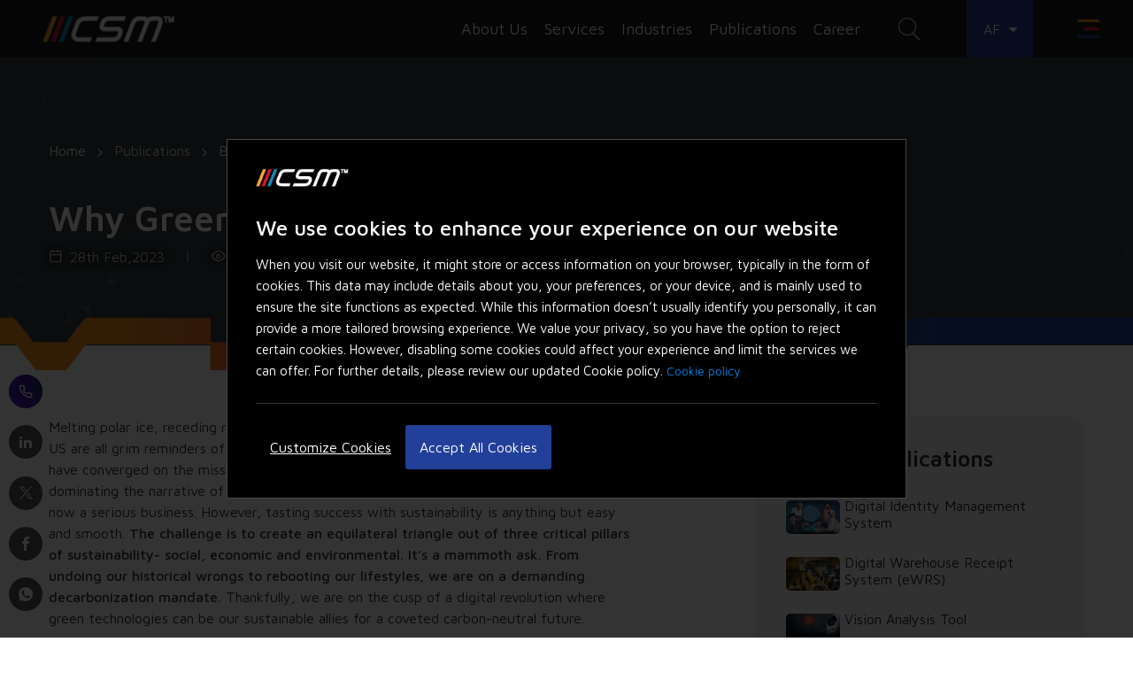

--- FILE ---
content_type: text/html; charset=UTF-8
request_url: https://www.csm.tech/africa/blog-details/why-green-tech-will-fuel-the-sustainability-engine
body_size: 433360
content:
<!DOCTYPE html>
<html lang="en">
<head>
<meta name="viewport" content="width=device-width, initial-scale=1, maximum-scale=1, user-scalable=no">
    <link rel="preconnect" href="https://fonts.googleapis.com">
    <link rel="preconnect" href="https://fonts.gstatic.com" crossorigin="">
    <link href="https://fonts.googleapis.com/css2?family=Open+Sans&amp;family=Overpass:wght@300;400;600&amp;display=swap" rel="stylesheet">
    <link href="https://fonts.googleapis.com/css2?family=Maven+Pro:wght@400..900&display=swap" rel="stylesheet">
    <script src="https://code.jquery.com/jquery-3.7.1.js" integrity="sha256-eKhayi8LEQwp4NKxN+CfCh+3qOVUtJn3QNZ0TciWLP4=" crossorigin="anonymous"></script>
    <link href="https://cdn.jsdelivr.net/npm/bootstrap@5.3.3/dist/css/bootstrap.min.css" rel="stylesheet" integrity="sha384-QWTKZyjpPEjISv5WaRU9OFeRpok6YctnYmDr5pNlyT2bRjXh0JMhjY6hW+ALEwIH" crossorigin="anonymous">
    <script src="https://cdn.jsdelivr.net/npm/bootstrap@5.3.3/dist/js/bootstrap.bundle.min.js" integrity="sha384-YvpcrYf0tY3lHB60NNkmXc5s9fDVZLESaAA55NDzOxhy9GkcIdslK1eN7N6jIeHz" crossorigin="anonymous"></script>
    <link rel="icon" type="image/x-icon" href="https://www.csm.tech/public/img/website/csm_favicon.ico" />
		
	 			
    <link rel="stylesheet" href="https://www.csm.tech/public/css/website/common1.css">

       <style>
        .offcanvas {
            visibility: visible;
        }
    </style>
	
        <title>Why Green tech will fuel the sustainability engine</title>
        <base href="">
    <meta charset="utf-8">
    <meta name="viewport" content="width=device-width, initial-scale=1, maximum-scale=1, user-scalable=no">
    <meta name="csrf-token" content="LJwZ7j2ONcqGzxEK7T6DGpsa8sTiQ2Rs70TWOC4C">
    <meta name="google-site-verification" content="-DOTSOlBBJy9CrzLDhfM-BSR6DQ9QKdzEqrUlbehG_o" />
        <link rel="icon" type="image/x-icon" href="https://www.csm.tech/public/img/website/csm_favicon.ico" />
    
   

        
                <meta name="title" content="Why Green tech will fuel the sustainability engine">
    <meta name="description" content="Green tech can quicken the transformation to a net-zero world by balancing three key pillars – social, economic and environmental.">
        <script src="https://www.csm.tech/public/js/website/jquery.min.js"></script>
        <link rel="preconnect" href="https://fonts.googleapis.com">
    <link rel="preconnect" href="https://fonts.gstatic.com" crossorigin>
    <link href="https://fonts.googleapis.com/css2?family=Open+Sans&family=Overpass:wght@300;400;600&display=swap"
        rel="stylesheet">
    <script src="https://www.csm.tech/public/js/website/validatorchklist.js" async></script>
        	<link rel="stylesheet" href="https://www.csm.tech/public/css/website/common1.css">
    <meta property="og:url" content="https://www.csm.tech/africa/blog-details/why-green-tech-will-fuel-the-sustainability-engine" />
    <meta property="og:title" content="Why Green tech will fuel the sustainability engine" />
    <meta property="og:description" content="Green tech can quicken the transformation to a net-zero world by balancing three key pillars – social, economic and environmental." />
    <meta property="og:image" content="https://www.csm.tech/storage/uploads/news/63fdcaf3281ce1677576947Thumb.jpg" />
    <meta name="twitter:url" content="https://www.csm.tech/africa/blog-details/why-green-tech-will-fuel-the-sustainability-engine" />
    <meta name="twitter:card" content="summary_large_image" />
    <meta name="twitter:title" content="Why Green tech will fuel the sustainability engine" />
    <meta name="twitter:description" content="Green tech can quicken the transformation to a net-zero world by balancing three key pillars – social, economic and environmental." />
                        <!-- ios support -->
    <link rel="apple-touch-icon" href="icons/icon-96x96.png">
    <meta name="apple-mobile-web-app-status-bar" content="#1b1b1b">
    <meta name="theme-color" content="#1b1b1b">
    <script>(function(w,d,s,l,i){w[l]=w[l]||[];w[l].push({'gtm.start':
new Date().getTime(),event:'gtm.js'});var f=d.getElementsByTagName(s)[0],
j=d.createElement(s),dl=l!='dataLayer'?'&l='+l:'';j.async=true;j.src=
'https://www.googletagmanager.com/gtm.js?id='+i+dl;f.parentNode.insertBefore(j,f);
})(window,document,'script','dataLayer','GTM-WGNKC2J');</script>	
	<script>
  $(document).ready(function () {
    $('.modal .close').on('click', function () {
      $('.modal').modal('hide');
    });
  });
</script><link rel="stylesheet" href="https://www.csm.tech/public/css/website/contentpage.css">
<link rel="stylesheet" href="https://www.csm.tech/public/css/website/blog.css">
<link rel="stylesheet" href="https://cdnjs.cloudflare.com/ajax/libs/Swiper/4.5.0/css/swiper.min.css">
<script src="https://cdnjs.cloudflare.com/ajax/libs/wow/1.1.2/wow.min.js"></script>
<script language="javascript" type="text/javascript" src="https://www.csm.tech/public/js/bootstrap-datepicker.min.js"></script>
<link rel="stylesheet" href="https://www.csm.tech/public/css/datepicker.css" />
<style>
  .error1 {
    font-size: 12px;
  }

</style>
</head>
<body>
  <noscript><iframe src="https://www.googletagmanager.com/ns.html?id=GTM-WGNKC2J" height="0" width="0" style="display:none;visibility:hidden"></iframe></noscript>
      <div id="homePagelocation" class="modal fade location-modal" role="dialog" style="display: none;">
    <div class="modal-dialog modal-dialog-bottomed modal-dialog-centered  modal-xl">
      <div class="modal-content">
        <div class="modal-body">
          <img src="[data-uri]
" alt="CSM Technologies Logo">
          <h4 class="text-white">We use cookies to enhance your experience on our website</h4>
          <p class="mb-2 mt-2">When you visit our website, it might store or access information on your browser, typically in the form of cookies.
            This data may include details about you, your preferences, or your device, and is mainly used to ensure the site
            functions as expected. While this information doesn’t usually identify you personally, it can provide a more tailored
            browsing experience. We value your privacy, so you have the option to reject certain cookies. However, disabling some
            cookies could affect your experience and limit the services we can offer. For further details, please review our updated Cookie policy.
                          <a href="https://www.csm.tech/about-us/cookie-policy/" aria-label="Cookie Policy, More information about your privacy">
                Cookie policy
              </a>
                      </p>
          <div class="cookie__btn mt-3">
            <button data-toggle="modal" data-target="#manageModal" class="manage__btn">Customize Cookies</button>
            <button class="ml-lg-0 ml-0 mt-3 mt-md-0  btn-bg close__cookies" data-dismiss="modal" id="all">Accept All Cookies</button>
          </div>
        </div>
      </div>
    </div>
  </div>
  <div class="modal fade cookie__manage" id="manageModal" tabindex="-1" role="dialog" aria-labelledby="manageModal" aria-hidden="true">
    <div class="modal-dialog modal-dialog-bottomed modal-lg" role="document">
      <div class="modal-content">
        <div class="modal-header">
          <h5 class="modal-title" id="exampleModalLongTitle"><a class="csm-logo" href="https://www.csm.tech/" title="CSM Technologies"><img src="[data-uri]
" alt="CSM Technologies Logo" width="120"></a></h5>
          <button type="button" class="close cookie-manage-close" data-dismiss="modal" aria-label="Close">
            <span aria-hidden="true">&times;</span>
          </button>
        </div>
        <div class="modal-body manage--cookie--cont">
          <h3>Customize Consent Preferences</h3>
          <p>We use cookies to improve your browsing experience. By continuing to use our site,
            you consent to our use of cookies. You can also adjust your cookie preferences by clicking
            &#34;Cookie Options&#34;. For more information, please see our
                          <a href="https://www.csm.tech/about-us/cookie-policy" aria-label="Cookie Policy, More information about your privacy">
                Cookie policy
              </a>
                      </p>
          <h3 class="mt-lg-5 mt-4"> Cookie Options</h3>

          
          <div class="">
            <div class="cookie__head">
              <h4 class="my-3">Necessary Cookies</h4>
              <label class="switch-manage">
                <input type="checkbox" class="swich__check" id="necessary_cookies" checked disabled>
                <span class="slider round"></span>
                <span class="info-text"></span>
              </label>
            </div>
            <p>Necessary cookies are required to enable the basic features of this site, such as providing secure log-in or adjusting your consent preferences. These cookies do not store any personally identifiable data.</p>
          </div>
          

          
          <div class="">
            <div class="cookie__head">
              <h4 class="my-3">Functional Cookies</h4>
              <label class="switch-manage">
                <input type="checkbox" class="swich__check" id="functional_cookies" onclick="showFunctional(this)">
                <span class="slider round"></span>
                <span class="info-text"></span>
              </label>
            </div>
            <p>Functional cookies help perform certain functionalities like sharing the content of the website on social media platforms, collecting feedback, and other third-party features.</p>
          </div>
          

          
          <div class="">
            <div class="cookie__head">
              <h4 class="my-3">Analytics Cookies</h4>
              <label class="switch-manage">
                <input type="checkbox" class="swich__check" id="analytics_cookies" onclick="showAnalytics(this)">
                <span class="slider round"></span>
                <span class="info-text"></span>
              </label>
            </div>
            <p>Analytical cookies are used to understand how visitors interact with the website. These cookies help provide information on metrics such as the number of visitors, bounce rate, traffic source, etc.</p>
          </div>
          

          
          <div class="">
            <div class="cookie__head">
              <h4 class="my-3">Performance Cookies</h4>
              <label class="switch-manage">
                <input type="checkbox" class="swich__check" id="performance_cookies" onclick="showPerformance(this)">
                <span class="slider round"></span>
                <span class="info-text"></span>
              </label>
            </div>
            <p>Performance cookies are used to understand and analyze the key performance indexes of the website which helps in delivering a better user experience for the visitors.</p>
          </div>
          

          
          <div class="">
            <div class="cookie__head">
              <h4 class="my-3">Advertisement Cookies</h4>
              <label class="switch-manage">
                <input type="checkbox" class="swich__check" id="advertisement_cookies" onclick="showAdvertisement(this)">
                <span class="slider round"></span>
                <span class="info-text"></span>
              </label>
            </div>
            <p>Advertisement cookies are used to provide visitors with customized advertisements based on the pages you visited previously and to analyze the effectiveness of the ad campaigns.</p>
          </div>
          


          
          <div class="">
            <div class="cookie__head">
              <h4 class="my-3">Others Cookies</h4>
              <label class="switch-manage">
                <input type="checkbox" class="swich__check" id="other_cookies" onclick="showOthers(this)">
                <span class="slider round"></span>
                <span class="info-text"></span>
              </label>
            </div>
            <p>Other uncategorized cookies are those that are being analyzed and have not been classified into a category as yet.</p>
          </div>
          

        </div>
        <div class="modal-footer cookie__btn">
          
          <button type="button" class="btn-bg ml-0" data-dismiss="modal" id="allCookies">Save my preferences</button>
        </div>
      </div>
    </div>
  </div>
  <div class="share-widget desktop-only">
    <div class="share-widget__icons">
      <a data-toggle="tooltip" data-placement="right" href="https://www.csm.tech/contact-us" class="share-widget__icon active" title="Contact us">
        <i class="icon-phone1"></i>
      </a>
      <a data-toggle="tooltip" data-placement="right" target="_blank" rel="noreferrer" href="https://www.linkedin.com/shareArticle?mini=true&url=https://www.csm.tech/africa/blog-details/why-green-tech-will-fuel-the-sustainability-engine" class="share-widget__icon" title="Share on Linkedin">
        <i class="icon-linkedin2"></i>
      </a>
      <a data-toggle="tooltip" data-placement="right" target="_blank" rel="noreferrer" href="https://twitter.com/share?url=https://www.csm.tech/africa/blog-details/why-green-tech-will-fuel-the-sustainability-engine" class="share-widget__icon" 
	  title="Share on Twitter">
        <img src="[data-uri]
" alt="Twitter" height="15px" width="15px" class="twitter1">
      </a>
      <a data-toggle="tooltip" data-placement="right" target="_blank" rel="noreferrer" href="https://www.facebook.com/sharer/sharer.php?u=https://www.csm.tech/africa/blog-details/why-green-tech-will-fuel-the-sustainability-engine" class="share-widget__icon" title="Share on Facebook">
        <i class="icon-facebook"></i>
      </a>

      <a data-toggle="tooltip" data-placement="right" rel="noreferrer" target="_blank" href="https://api.whatsapp.com/send?text=https://www.csm.tech/africa/blog-details/why-green-tech-will-fuel-the-sustainability-engine" data-action="share/whatsapp/share" class="share-widget__icon" title="Share on WhatsApp">
        <i class="icon-whatsapp1"></i>
      </a>
    </div>
  </div>
    <header class="site-header" id="header">
    <div class="header-container">
            <div class="mega-menu">
        <div class="mega-menu__header">
          <div class="menu-logo">
                          <a href="https://www.csm.tech/africa" title="CSM Technologies">
                <img src="[data-uri]
" alt="CSM Technologies Logo" height="28" width="140">
              </a>
                      </div>
          <div class="search-box">
            <form method="post" action="https://www.csm.tech/africa/search" id="searchForm">
              <input type="hidden" name="_token" value="LJwZ7j2ONcqGzxEK7T6DGpsa8sTiQ2Rs70TWOC4C">
              <input class="" aria-label="Search input field" type="text" name="webSearchKeyWord" id="webSearchKeyWord" placeholder="Type and hit Enter to search">
              <div class="autoSrchDiv search-autofill agAutoFillbox hideElement"></div>
            </form>
          </div>
          <div class="mega-menu__close">
            <span></span>
          </div>
        </div>
        <div class="mega-menu__container">
          <div class="level-one-menu">
            <ul>
              <li class="mega_menu active" data-menutype="aboutus-menu">About Us</li>
              <li class="mega_menu" data-menutype="services-menu">Services</li>
              <li class="mega_menu" data-menutype="industry-menu">Industries</li> 
			  <li class="mega_menu" data-menutype="product-menu">Products</li>   
              <li class="mega_menu" data-menutype="publication-menu">Publications</li>
              <li class="mega_menu" data-menutype="career-menu">Career</li>

              <li class="mega_menu" data-menutype="partner-menu">
                <a href="https://www.csm.tech/africa/partners" class="nav__link p-0">Partners</a>
              </li>
                             <li class="mega_menu" data-menutype="contactus-menu">Contact Us</li>
            </ul>
          </div>
          <div class="rightside__menu flex-wrap aboutus_mega_menu">
                            <div class="menu-card aboutus_menu_card">
                  <h4 class="mb-3">Overview</h4>
                    
                            <p>CSM Tech has been offering quality services since 1998. Discover the periodically outstanding...
                            </p>
                  <div class="card__read__more">
                    <a href="https://www.csm.tech/africa/about-us/overview" class=" d-flex">Read More<i class="icon-chevron-right1"></i></a>
                  </div>

                  <a href="https://www.csm.tech/africa/about-us/overview" class="menu-card__link"></a>

                </div>

                            <div class="menu-card aboutus_menu_card">
                  <h4 class="mb-3">Awards &amp; Recognitions</h4>
                    
                            <p>This section hosts the list of awards, achievements, recognitions and milestones those make CSM...
                            </p>
                  <div class="card__read__more">
                    <a href="https://www.csm.tech/africa/about-us/awards-recognitions" class=" d-flex">Read More<i class="icon-chevron-right1"></i></a>
                  </div>

                  <a href="https://www.csm.tech/africa/about-us/awards-recognitions" class="menu-card__link"></a>

                </div>

                            <div class="menu-card aboutus_menu_card">
                  <h4 class="mb-3">Testimonials</h4>
                    
                            <p>Discover genuine testimonials from satisfied customers and learn why they choose CSM Tech. Find out...
                            </p>
                  <div class="card__read__more">
                    <a href="https://www.csm.tech/africa/about-us/testimonials" class=" d-flex">Read More<i class="icon-chevron-right1"></i></a>
                  </div>

                  <a href="https://www.csm.tech/africa/about-us/testimonials" class="menu-card__link"></a>

                </div>

                            <div class="menu-card aboutus_menu_card">
                  <h4 class="mb-3">Leaders &amp; Advisors</h4>
                    
                            <p>A dynamic team of global executives, board members, and advisors steering transformation and...
                            </p>
                  <div class="card__read__more">
                    <a href="https://www.csm.tech/africa/about-us/leaders-advisors" class=" d-flex">Read More<i class="icon-chevron-right1"></i></a>
                  </div>

                  <a href="https://www.csm.tech/africa/about-us/leaders-advisors" class="menu-card__link"></a>

                </div>

                            <div class="menu-card aboutus_menu_card">
                  <h4 class="mb-3">Tech Stack</h4>
                    
                            <p>Explore our IT team&#039;s expertise in maximizing efficiency with cutting-edge tech stacks. Partner...
                            </p>
                  <div class="card__read__more">
                    <a href="https://www.csm.tech/africa/about-us/tech-stack" class=" d-flex">Read More<i class="icon-chevron-right1"></i></a>
                  </div>

                  <a href="https://www.csm.tech/africa/about-us/tech-stack" class="menu-card__link"></a>

                </div>

                            <div class="menu-card aboutus_menu_card">
                  <h4 class="mb-3">Social Responsibility &amp; Sustainability</h4>
                    
                            <p>Empowering the Next Generation: CSM Tech&#039;s Social Responsibility.
                            </p>
                  <div class="card__read__more">
                    <a href="https://www.csm.tech/africa/about-us/social-responsibility-sustainability" class=" d-flex">Read More<i class="icon-chevron-right1"></i></a>
                  </div>

                  <a href="https://www.csm.tech/africa/about-us/social-responsibility-sustainability" class="menu-card__link"></a>

                </div>

                      </div>
          <div class="clearfix"></div>

          <!--<div class="rightside__menu flex-wrap career_mega_menu">
                                   </div>
        <div class="clearfix"></div> -->

          <div class="rightside__menu flex-wrap career_mega_menu">
                              <div class="menu-card career_menu_card">
                    <h4 class="mb-3">Job Openings</h4>
                    <p>Explore a full range of openings at CSM  for various technologies and apply for the relevant one to get...</p>



                    
                      

                        <div class="card__read__more">
                          <a href="https://www.csm.tech/africa/explore-openings/" class=" d-flex">Read More<i class="icon-chevron-right1"></i></a>
                        </div>

                      
                    


                    <a href="https://www.csm.tech/africa/explore-openings/" target="_blank" class="menu-card__link"></a>
                  </div>
                
                              <div class="menu-card career_menu_card">
                    <h4 class="mb-3">Industry Consultants</h4>
                    <p>CSM invites Industry Consultants to empanel with us and work on pathbreaking Digital Transformation...</p>



                    
                      

                        <div class="card__read__more">
                          <a href="https://www.csm.tech/africa/industry-consultants/" class=" d-flex">Read More<i class="icon-chevron-right1"></i></a>
                        </div>

                      
                    


                    <a href="https://www.csm.tech/africa/industry-consultants/" target="_blank" class="menu-card__link"></a>
                  </div>
                
                              <div class="menu-card career_menu_card">
                    <h4 class="mb-3">Life@CSM</h4>
                    <p>Follow our LifeAtCSM handle on Instagram where we share employee&#039;s life at CSM. Join the #LifeAtCSM...</p>



                    
                      

                        <div class="card__read__more">
                          <a href="https://www.csm.tech/africa/life-at-csm/" class=" d-flex">Read More<i class="icon-chevron-right1"></i></a>
                        </div>

                      
                    


                    <a href="https://www.csm.tech/africa/life-at-csm/" target="_blank" class="menu-card__link"></a>
                  </div>
                
                      </div>
          <div class="clearfix"></div>





          <div class="level-two-menu services_mega_menu">
                          <ul class="services-menu">
                                  <li class="services-menu-one active" data-link="0"><a href="#!">AI &amp; Allied Services</a></li>
                                  <li class="services-menu-one " data-link="1"><a href="#!">Consulting &amp; Allied Services</a></li>
                                  <li class="services-menu-one " data-link="2"><a href="#!">Data &amp; Analytics</a></li>
                                  <li class="services-menu-one " data-link="3"><a href="#!">Emerging Technologies</a></li>
                                  <li class="services-menu-one " data-link="4"><a href="#!">Engineering,Application &amp; Transformation</a></li>
                                  <li class="services-menu-one " data-link="5"><a href="#!">IT Facilities, Cybersecurity &amp; Partner Services</a></li>
                              </ul>
                      </div>
          <div class="level-four-menu services_mega_menu">
                            <div class="menu-card services-offering-0 services-menu-card-0" >
                  <h4 class="mb-3">AI &amp; Allied Services</h4>
                  <p>CSM Tech pioneers in AI and allied services, crafting innovative solutions that redefine industries. From machine learning to cutting-edge technologies, we drive transformative outcomes for a smarter future.</p>
                  <div class="card__read__more__btn">
                    <a href="https://www.csm.tech/africa/service/ai-and-allied-services" title="Click me!" class="c-button c-button--blueBG">
                      <span class="c-button__background"></span>
                      <span class="c-button__hover"></span>
                      <span class="c-button__txt">Read More</span>
                    </a>
                  </div>
                </div>
                            <div class="menu-card services-offering-1 services-menu-card-1" style=display:none>
                  <h4 class="mb-3">Consulting &amp; Allied Services</h4>
                  <p>CSM Tech specializes in delivering comprehensive consulting and allied services, offering strategic expertise and innovative solutions to empower businesses in navigating the dynamic landscape of technology and ensuring sustainable growth.</p>
                  <div class="card__read__more__btn">
                    <a href="https://www.csm.tech/africa/service/consulting-and-allied-services" title="Click me!" class="c-button c-button--blueBG">
                      <span class="c-button__background"></span>
                      <span class="c-button__hover"></span>
                      <span class="c-button__txt">Read More</span>
                    </a>
                  </div>
                </div>
                            <div class="menu-card services-offering-2 services-menu-card-2" style=display:none>
                  <h4 class="mb-3">Data &amp; Analytics</h4>
                  <p>CSM works in the Analytics sector in understanding and putting data to use to help organizations learn about evolving opportunities, hidden threats, changing customer expectations and the competitive landscape, in context and in time to respond meaningfully and bring value.</p>
                  <div class="card__read__more__btn">
                    <a href="https://www.csm.tech/africa/service/data-analytics" title="Click me!" class="c-button c-button--blueBG">
                      <span class="c-button__background"></span>
                      <span class="c-button__hover"></span>
                      <span class="c-button__txt">Read More</span>
                    </a>
                  </div>
                </div>
                            <div class="menu-card services-offering-3 services-menu-card-3" style=display:none>
                  <h4 class="mb-3">Emerging Technologies</h4>
                  <p>Built for agile growth, our Emerging Technology Suite empowers organizations to move faster, serve better, and create lasting digital change.</p>
                  <div class="card__read__more__btn">
                    <a href="https://www.csm.tech/africa/service/emerging-technologies" title="Click me!" class="c-button c-button--blueBG">
                      <span class="c-button__background"></span>
                      <span class="c-button__hover"></span>
                      <span class="c-button__txt">Read More</span>
                    </a>
                  </div>
                </div>
                            <div class="menu-card services-offering-4 services-menu-card-4" style=display:none>
                  <h4 class="mb-3">Engineering,Application &amp; Transformation</h4>
                  <p>CSM Tech excels in Engineering, Applications, and Transformation. We innovate, build, and transform, driving technological excellence for a dynamic future.</p>
                  <div class="card__read__more__btn">
                    <a href="https://www.csm.tech/africa/service/engineering-application-transformation" title="Click me!" class="c-button c-button--blueBG">
                      <span class="c-button__background"></span>
                      <span class="c-button__hover"></span>
                      <span class="c-button__txt">Read More</span>
                    </a>
                  </div>
                </div>
                            <div class="menu-card services-offering-5 services-menu-card-5" style=display:none>
                  <h4 class="mb-3">IT Facilities, Cybersecurity &amp; Partner Services</h4>
                  <p>CSM Tech specializes in IT Facilities, Cybersecurity, and Partner Services. Elevate your business with our comprehensive solutions for a secure and efficient digital landscape.</p>
                  <div class="card__read__more__btn">
                    <a href="https://www.csm.tech/africa/service/it-facilities-cybersecurity-partner-services" title="Click me!" class="c-button c-button--blueBG">
                      <span class="c-button__background"></span>
                      <span class="c-button__hover"></span>
                      <span class="c-button__txt">Read More</span>
                    </a>
                  </div>
                </div>
            
          </div>
          <div class="level-three-menu services_mega_menu service-mega-img">
                              <div class="services_img services-image-0" >
                    <img src="https://www.csm.tech/storage/uploads/images/65b9ced1166ed1706675921Thumb.webp" class="img-fluid" alt="">
                  </div>
                                  <div class="services_img services-image-1" style=display:none>
                    <img src="https://www.csm.tech/storage/uploads/images/65b9d3fc51e271706677244Thumb.webp" class="img-fluid" alt="">
                  </div>
                                  <div class="services_img services-image-2" style=display:none>
                    <img src="https://www.csm.tech/storage/uploads/images/62823d93113c01652702611Thumb.webp" class="img-fluid" alt="">
                  </div>
                                  <div class="services_img services-image-3" style=display:none>
                    <img src="https://www.csm.tech/storage/uploads/images/614c75cbedddd1632400843Thumb.webp" class="img-fluid" alt="">
                  </div>
                                  <div class="services_img services-image-4" style=display:none>
                    <img src="https://www.csm.tech/storage/uploads/images/65b9d0a7d67b41706676391Thumb.webp" class="img-fluid" alt="">
                  </div>
                                  <div class="services_img services-image-5" style=display:none>
                    <img src="https://www.csm.tech/storage/uploads/images/65b9d282ae2451706676866Thumb.png" class="img-fluid" alt="">
                  </div>
                          </div>

          <div class="level-two-menu industry_mega_menu">
		   <ul>

                <li class="special-link">

                   <a href="https://www.csm.tech/africa/industries">All Industries</a>

                </li>

              </ul>
                          <ul class="industry-menu">
                                  <li class="industry-menu-one active" data-link="0"><a href="#!">Agriculture &amp; Allied Services</a></li>
                                  <li class="industry-menu-one " data-link="1"><a href="#!">Education</a></li>
                                  <li class="industry-menu-one " data-link="2"><a href="#!">Governance &amp; Public Services</a></li>
                                  <li class="industry-menu-one " data-link="3"><a href="#!">Healthcare</a></li>
                                  <li class="industry-menu-one " data-link="4"><a href="#!">Industry &amp; Trade Facilitation</a></li>
                                  <li class="industry-menu-one " data-link="5"><a href="#!">Mining &amp; Allied Services</a></li>
                                  <li class="industry-menu-one " data-link="6"><a href="#!">Tourism</a></li>
                              </ul>
                      </div>
          <div class="level-four-menu industry_mega_menu">
                            <div class="menu-card industry-offering-0 industry-menu-card-0" >
                  <h4 class="mb-3">Agriculture &amp; Allied Services</h4>
                  <p>CSM Tech Africa drives agri transformation with digital tools—connecting Pre- and Post-Harvest systems to boost food security and resilience.</p>

                  <div class="card__read__more__btn">
                    <a href="https://www.csm.tech/africa/industry/agriculture" title="Click me!" class="c-button c-button--blueBG">
                      <span class="c-button__background"></span>
                      <span class="c-button__hover"></span>
                      <span class="c-button__txt">Read More</span>
                    </a>
                  </div>
                </div>
                            <div class="menu-card industry-offering-1 industry-menu-card-1" style=display:none>
                  <h4 class="mb-3">Education</h4>
                  <p>Education is transforming, and so must its foundations. In Africa’s dynamic learning landscape, CSM Tech empowers institutions with technology that streamlines systems, governance, and delivery.</p>

                  <div class="card__read__more__btn">
                    <a href="https://www.csm.tech/africa/industry/education" title="Click me!" class="c-button c-button--blueBG">
                      <span class="c-button__background"></span>
                      <span class="c-button__hover"></span>
                      <span class="c-button__txt">Read More</span>
                    </a>
                  </div>
                </div>
                            <div class="menu-card industry-offering-2 industry-menu-card-2" style=display:none>
                  <h4 class="mb-3">Governance &amp; Public Services</h4>
                  <p>CSM Tech Africa strengthens governance through digital platforms—improving service access, administrative efficiency, and citizen engagement.</p>

                  <div class="card__read__more__btn">
                    <a href="https://www.csm.tech/africa/industry/government-functions" title="Click me!" class="c-button c-button--blueBG">
                      <span class="c-button__background"></span>
                      <span class="c-button__hover"></span>
                      <span class="c-button__txt">Read More</span>
                    </a>
                  </div>
                </div>
                            <div class="menu-card industry-offering-3 industry-menu-card-3" style=display:none>
                  <h4 class="mb-3">Healthcare</h4>
                  <p>CSM Tech Africa digitizes healthcare delivery from hospital systems to medical logistics, enabling connected, efficient and patient centric care.</p>

                  <div class="card__read__more__btn">
                    <a href="https://www.csm.tech/africa/industry/healthcare" title="Click me!" class="c-button c-button--blueBG">
                      <span class="c-button__background"></span>
                      <span class="c-button__hover"></span>
                      <span class="c-button__txt">Read More</span>
                    </a>
                  </div>
                </div>
                            <div class="menu-card industry-offering-4 industry-menu-card-4" style=display:none>
                  <h4 class="mb-3">Industry &amp; Trade Facilitation</h4>
                  <p>CSM Tech Africa empowers governments and investors with digital platforms for land and industry—driving efficiency, transparency, and trade facilitation.</p>

                  <div class="card__read__more__btn">
                    <a href="https://www.csm.tech/africa/industry/land--industry" title="Click me!" class="c-button c-button--blueBG">
                      <span class="c-button__background"></span>
                      <span class="c-button__hover"></span>
                      <span class="c-button__txt">Read More</span>
                    </a>
                  </div>
                </div>
                            <div class="menu-card industry-offering-5 industry-menu-card-5" style=display:none>
                  <h4 class="mb-3">Mining &amp; Allied Services</h4>
                  <p>Africa’s mining and allied sectors demand integrated systems across operations and logistics. CSM Tech Africa delivers digital solutions that enhance compliance, efficiency and value creation.</p>

                  <div class="card__read__more__btn">
                    <a href="https://www.csm.tech/africa/industry/mining" title="Click me!" class="c-button c-button--blueBG">
                      <span class="c-button__background"></span>
                      <span class="c-button__hover"></span>
                      <span class="c-button__txt">Read More</span>
                    </a>
                  </div>
                </div>
                            <div class="menu-card industry-offering-6 industry-menu-card-6" style=display:none>
                  <h4 class="mb-3">Tourism</h4>
                  <p>Leveraging digital transformation for strengthening inbound tourism</p>

                  <div class="card__read__more__btn">
                    <a href="https://www.csm.tech/africa/industry/travel-tourism-hospitality" title="Click me!" class="c-button c-button--blueBG">
                      <span class="c-button__background"></span>
                      <span class="c-button__hover"></span>
                      <span class="c-button__txt">Read More</span>
                    </a>
                  </div>
                </div>
            
          </div>
          <div class="level-three-menu industry_mega_menu indurstry-mega-img">

                              <div class="industry_img industry-image-0" >
                    <img data-src="https://www.csm.tech/storage/uploads/images/6220a40156bcb1646306305Thumb.png" class="img-fluid" alt="">
                  </div>
                                  <div class="industry_img industry-image-1" style=display:none>
                    <img data-src="https://www.csm.tech/storage/uploads/images/6220a2d76449e1646306007Thumb.png" class="img-fluid" alt="">
                  </div>
                                  <div class="industry_img industry-image-2" style=display:none>
                    <img data-src="https://www.csm.tech/storage/uploads/images/6220a3051fa801646306053Thumb.png" class="img-fluid" alt="">
                  </div>
                                  <div class="industry_img industry-image-3" style=display:none>
                    <img data-src="https://www.csm.tech/storage/uploads/images/6220a32a236941646306090Thumb.png" class="img-fluid" alt="">
                  </div>
                                  <div class="industry_img industry-image-4" style=display:none>
                    <img data-src="https://www.csm.tech/storage/uploads/images/6220a3775929c1646306167Thumb.png" class="img-fluid" alt="">
                  </div>
                                  <div class="industry_img industry-image-5" style=display:none>
                    <img data-src="https://www.csm.tech/storage/uploads/images/614c652d41f871632396589Thumb.webp" class="img-fluid" alt="">
                  </div>
                                  <div class="industry_img industry-image-6" style=display:none>
                    <img data-src="https://www.csm.tech/storage/uploads/images/6220a3c8176ee1646306248Thumb.png" class="img-fluid" alt="">
                  </div>
                          </div>

          <!------------Product-------------->
          <div class="level-two-menu product_mega_menu">
                         <ul>
                <li class="special-link">
                  <a href="https://www.csm.tech/africa/products">All Products</a>
                </li>
              </ul>

              <ul class="product-menu">
                                  <li class="product-menu-one active" data-link="0"><a href="#!">Docovault</a></li>
                                  <li class="product-menu-one " data-link="1"><a href="#!">Classic Editor</a></li>
                                  <li class="product-menu-one " data-link="2"><a href="#!">E-Sign Engine</a></li>
                                  <li class="product-menu-one " data-link="3"><a href="#!">CSM AI Foundry</a></li>
                                  <li class="product-menu-one " data-link="4"><a href="#!">LANDMAS</a></li>
                                  <li class="product-menu-one " data-link="5"><a href="#!">CSM ProofChain</a></li>
                                  <li class="product-menu-one " data-link="6"><a href="#!">Digital Feedback Management</a></li>
                                  <li class="product-menu-one " data-link="7"><a href="#!">Aadhaar Data Vault</a></li>
                              </ul>
                      </div>

          <div class="level-four-menu product_mega_menu">
                            <div class="menu-card product-offering-0 product-menu-card-0" >
                  <h4 class="mb-3">Docovault</h4>
                  <p>A secure, scalable document management system to store, organize, and access files easily—boosting collaboration, compliance, and control.</p>

                  <div class="card__read__more__btn">
                    <a href="https://www.csm.tech/africa/product-details/docovault" title="Click me!" class="c-button c-button--blueBG">
                      <span class="c-button__background"></span>
                      <span class="c-button__hover"></span>
                      <span class="c-button__txt">Read More</span>
                    </a>
                  </div>
                </div>
                            <div class="menu-card product-offering-1 product-menu-card-1" style=display:none>
                  <h4 class="mb-3">Classic Editor</h4>
                  <p>An AI-powered classic interface for editing, formatting, and translating content—ideal for CMS users, writers, and multilingual teams.</p>

                  <div class="card__read__more__btn">
                    <a href="https://www.csm.tech/africa/product-details/classic-editor" title="Click me!" class="c-button c-button--blueBG">
                      <span class="c-button__background"></span>
                      <span class="c-button__hover"></span>
                      <span class="c-button__txt">Read More</span>
                    </a>
                  </div>
                </div>
                            <div class="menu-card product-offering-2 product-menu-card-2" style=display:none>
                  <h4 class="mb-3">E-Sign Engine</h4>
                  <p>A secure, customizable digital signature tool with certificate support—sign PDFs and XML without third-party dependencies or installations.</p>

                  <div class="card__read__more__btn">
                    <a href="https://www.csm.tech/africa/product-details/e-sign-engine" title="Click me!" class="c-button c-button--blueBG">
                      <span class="c-button__background"></span>
                      <span class="c-button__hover"></span>
                      <span class="c-button__txt">Read More</span>
                    </a>
                  </div>
                </div>
                            <div class="menu-card product-offering-3 product-menu-card-3" style=display:none>
                  <h4 class="mb-3">CSM AI Foundry</h4>
                  <p>Accelerate AI development with tools for chatbots, pipelines, model training, monitoring, and governance.</p>

                  <div class="card__read__more__btn">
                    <a href="https://www.csm.tech/africa/product-details/csm-ai-foundry" title="Click me!" class="c-button c-button--blueBG">
                      <span class="c-button__background"></span>
                      <span class="c-button__hover"></span>
                      <span class="c-button__txt">Read More</span>
                    </a>
                  </div>
                </div>
                            <div class="menu-card product-offering-4 product-menu-card-4" style=display:none>
                  <h4 class="mb-3">LANDMAS</h4>
                  <p>A unified, paperless, solution for land allotment, plan approvals, and post-allotment.</p>

                  <div class="card__read__more__btn">
                    <a href="https://www.csm.tech/africa/product-details/landmas" title="Click me!" class="c-button c-button--blueBG">
                      <span class="c-button__background"></span>
                      <span class="c-button__hover"></span>
                      <span class="c-button__txt">Read More</span>
                    </a>
                  </div>
                </div>
                            <div class="menu-card product-offering-5 product-menu-card-5" style=display:none>
                  <h4 class="mb-3">CSM ProofChain</h4>
                  <p>Access tamper-proof employment data to streamline hiring and speed up background verification.</p>

                  <div class="card__read__more__btn">
                    <a href="https://www.csm.tech/africa/product-details/csm-proofchain" title="Click me!" class="c-button c-button--blueBG">
                      <span class="c-button__background"></span>
                      <span class="c-button__hover"></span>
                      <span class="c-button__txt">Read More</span>
                    </a>
                  </div>
                </div>
                            <div class="menu-card product-offering-6 product-menu-card-6" style=display:none>
                  <h4 class="mb-3">Digital Feedback Management</h4>
                  <p>Digital Feedback Management ensures transparency, integrates seamlessly with existing government systems, and adapts to evolving citizen needs.</p>

                  <div class="card__read__more__btn">
                    <a href="https://www.csm.tech/africa/product-details/digital-feedback-management" title="Click me!" class="c-button c-button--blueBG">
                      <span class="c-button__background"></span>
                      <span class="c-button__hover"></span>
                      <span class="c-button__txt">Read More</span>
                    </a>
                  </div>
                </div>
                            <div class="menu-card product-offering-7 product-menu-card-7" style=display:none>
                  <h4 class="mb-3">Aadhaar Data Vault</h4>
                  <p>Empowering digital governance with security, compliance, and citizen trust.</p>

                  <div class="card__read__more__btn">
                    <a href="https://www.csm.tech/africa/product-details/aadhaar-data-vault" title="Click me!" class="c-button c-button--blueBG">
                      <span class="c-button__background"></span>
                      <span class="c-button__hover"></span>
                      <span class="c-button__txt">Read More</span>
                    </a>
                  </div>
                </div>
            
          </div>

          <div class="level-three-menu product_mega_menu product-mega-img">

                              <div class="product_img product-image-0" >
                    <img data-src="https://www.csm.tech/storage/uploads/images/68b1a6ea0b21d1756473066_icon.png" class="img-fluid" alt="">
                  </div>
                                  <div class="product_img product-image-1" style=display:none>
                    <img data-src="https://www.csm.tech/storage/uploads/images/68b1a9e2015731756473826_icon.png" class="img-fluid" alt="">
                  </div>
                                  <div class="product_img product-image-2" style=display:none>
                    <img data-src="https://www.csm.tech/storage/uploads/images/68b1a8a8aeae51756473512_icon.png" class="img-fluid" alt="">
                  </div>
                                  <div class="product_img product-image-3" style=display:none>
                    <img data-src="https://www.csm.tech/storage/uploads/images/68b1a973f38d11756473715_icon.png" class="img-fluid" alt="">
                  </div>
                                  <div class="product_img product-image-4" style=display:none>
                    <img data-src="https://www.csm.tech/storage/uploads/images/68b1a990cdac61756473744_icon.png" class="img-fluid" alt="">
                  </div>
                                  <div class="product_img product-image-5" style=display:none>
                    <img data-src="https://www.csm.tech/storage/uploads/images/68b1a9b812e411756473784_icon.png" class="img-fluid" alt="">
                  </div>
                                  <div class="product_img product-image-6" style=display:none>
                    <img data-src="https://www.csm.tech/storage/uploads/images/68cb8e7910cad1758170745_icon.png" class="img-fluid" alt="">
                  </div>
                                  <div class="product_img product-image-7" style=display:none>
                    <img data-src="https://www.csm.tech/storage/uploads/images/690ddec168d8c1762516673_icon.png" class="img-fluid" alt="">
                  </div>
                          </div>

          <!-------------End Product-------------->
          <div class="level-two-menu publication_mega_menu">
                          <ul class="solution-menu">
                                  <li class="publication-menu-one active" data-link="0"><a href="#!">Newsletters</a></li>
                                  <li class="publication-menu-one " data-link="1"><a href="#!">White Papers</a></li>
                                  <li class="publication-menu-one " data-link="2"><a href="#!">Brochures</a></li>
                                  <li class="publication-menu-one " data-link="3"><a href="#!">Books</a></li>
                                  <li class="publication-menu-one " data-link="4"><a href="#!">Blogs</a></li>
                                  <li class="publication-menu-one " data-link="5"><a href="#!">Case Studies</a></li>
                                <li class=""><a href="https://www.csm.tech/africa/publications">View All Publication</a></li>
              </ul>
                      </div>
          <!--  <div class="solution_mega_menu"> -->
          <div class="level-three-menu publication_mega_menu">
                            <ul class="publication-2 publication-menu-one-0" >
                                          <li class="publication-offering active" data-link="0-0"><a href="#!">AgriNext: Mapping the Future of Smart Agriculture</a></li>
                                              <li class="publication-offering " data-link="1-0"><a href="#!">From Plots to Platforms: Reinventing Land for Industry</a></li>
                                              <li class="publication-offering " data-link="2-0"><a href="#!">When Boards Break Ground: Rethinking Governance Beyond Compliance</a></li>
                                              <li class="publication-offering " data-link="3-0"><a href="#!">TechEd Frontiers: Shaping the Future of Learning Through Innovation</a></li>
                                              <li class="publication-offering " data-link="4-0"><a href="#!">Digital Identity</a></li>
                                              <li class="publication-offering " data-link="5-0"><a href="#!">Green Coding</a></li>
                                              <li class="special-link"><a href="https://www.csm.tech/africa/resource-list/newsletter">View All Newsletters</a></li>
                                  </ul>
                            <ul class="publication-2 publication-menu-one-1" style=display:none>
                                          <li class="publication-offering active" data-link="0-1"><a href="#!">Shockproofing the Tourism Economy Through Technology</a></li>
                                              <li class="publication-offering " data-link="1-1"><a href="#!">Regulatory Frameworks for Digital Identity</a></li>
                                              <li class="publication-offering " data-link="2-1"><a href="#!">Modernizing Cooperative Management in East Africa</a></li>
                                              <li class="publication-offering " data-link="3-1"><a href="#!">Building a Secure Digital Space:  A White paper on the Digital Personal Data Protection</a></li>
                                              <li class="publication-offering " data-link="4-1"><a href="#!">Generative AI</a></li>
                                              <li class="publication-offering " data-link="5-1"><a href="#!">Drone Technology</a></li>
                                              <li class="special-link"><a href="https://www.csm.tech/africa/resource-list/white-paper">View All White Papers</a></li>
                                  </ul>
                            <ul class="publication-2 publication-menu-one-2" style=display:none>
                                          <li class="publication-offering active" data-link="0-2"><a href="#!">Vision Analysis Tool</a></li>
                                              <li class="publication-offering " data-link="1-2"><a href="#!">Unified Standard Portal</a></li>
                                              <li class="publication-offering " data-link="2-2"><a href="#!">Integrated Land Management Information System</a></li>
                                              <li class="publication-offering " data-link="3-2"><a href="#!">Depot Monitoring System</a></li>
                                              <li class="publication-offering " data-link="4-2"><a href="#!">e-Despatch</a></li>
                                              <li class="publication-offering " data-link="5-2"><a href="#!">Claim &amp; Assurance Management System</a></li>
                                              <li class="special-link"><a href="https://www.csm.tech/africa/resource-list/brochure">View All Brochures</a></li>
                                  </ul>
                            <ul class="publication-2 publication-menu-one-3" style=display:none>
                                          <li class="publication-offering active" data-link="0-3"><a href="#!">Digital Identity Management System</a></li>
                                              <li class="publication-offering " data-link="1-3"><a href="#!">Digital Warehouse Receipt System (eWRS)</a></li>
                                              <li class="publication-offering " data-link="2-3"><a href="#!">The CSM Story: Fueled for Innovation</a></li>
                                              <li class="publication-offering " data-link="3-3"><a href="#!">Land Management System</a></li>
                                              <li class="special-link"><a href="https://www.csm.tech/africa/resource-list/book">View All Books</a></li>
                                  </ul>
                            <ul class="publication-2 publication-menu-one-4" style=display:none>
                                          <li class="publication-offering active" data-link="0-4"><a href="#!">Digital Warehouse Receipt System – A Transformational Guide for Modern Agriculture</a></li>
                                              <li class="publication-offering " data-link="1-4"><a href="#!">How Digital Customs Can Rewrite the Story of Africa’s Regional Transport Corridors</a></li>
                                              <li class="publication-offering " data-link="2-4"><a href="#!">How Digital Auctions Are Rewriting the Procurement Playbook in Africa</a></li>
                                              <li class="publication-offering " data-link="3-4"><a href="#!">Digital Grant Management in Africa: Transforming Development Funding Through Technology</a></li>
                                              <li class="publication-offering " data-link="4-4"><a href="#!">Digital Highways of Trade: Transforming Africa’s Transport Corridors through Integrated Platforms</a></li>
                                              <li class="publication-offering " data-link="5-4"><a href="#!">The Evolution of Kenya’s Online Mining Cadastre: From Manual to Digital</a></li>
                                              <li class="special-link"><a href="https://www.csm.tech/africa/blog-posts">View All Blogs</a></li>
                                  </ul>
                            <ul class="publication-2 publication-menu-one-5" style=display:none>
                                          <li class="publication-offering active" data-link="0-5"><a href="#!">Social Protection Delivery Platform (SPDP)</a></li>
                                              <li class="publication-offering " data-link="1-5"><a href="#!">Single Window System</a></li>
                                              <li class="publication-offering " data-link="2-5"><a href="#!">Depot Darpan</a></li>
                                              <li class="publication-offering " data-link="3-5"><a href="#!">Industrial Waste Management and Monitoring System</a></li>
                                              <li class="publication-offering " data-link="4-5"><a href="#!">Atal Monitoring Portal</a></li>
                                              <li class="publication-offering " data-link="5-5"><a href="#!">Comprehensive End-to-end Data Encryption Platform</a></li>
                                              <li class="special-link"><a href="https://www.csm.tech/africa/casestudies">View All CaseStudies</a></li>
                                  </ul>
                      </div>
          <div class="level-four-menu publication_mega_menu">
                                <div class="menu-card publication-offering-0-0 publication-menu-card-0" >
                      <h4 class="mb-3">AgriNext: Mapping the Future of Smart Agriculture</h4>
                      <p>Discover how data and AI are transforming agriculture, from farms to food systems.</p>
                      <div class="card__read__more__btn">
                        <a href="https://www.csm.tech/africa/resource-details/agrinext" title="Click me!" class="c-button c-button--blueBG">
                          <span class="c-button__background"></span>
                          <span class="c-button__hover"></span>
                          <span class="c-button__txt">Read More</span>
                        </a>
                      </div>

                    </div>
                                <div class="menu-card publication-offering-1-0 publication-menu-card-0" style=display:none>
                      <h4 class="mb-3">From Plots to Platforms: Reinventing Land for Industry</h4>
                      <p>Digitizing land records to drive industrial growth and sustainable development.</p>
                      <div class="card__read__more__btn">
                        <a href="https://www.csm.tech/africa/resource-details/from-plots-to-platforms-reinventing-land-for-industry" title="Click me!" class="c-button c-button--blueBG">
                          <span class="c-button__background"></span>
                          <span class="c-button__hover"></span>
                          <span class="c-button__txt">Read More</span>
                        </a>
                      </div>

                    </div>
                                <div class="menu-card publication-offering-2-0 publication-menu-card-0" style=display:none>
                      <h4 class="mb-3">When Boards Break Ground: Rethinking Governance Beyond Compliance</h4>
                      <p>Reimagining corporate governance for a new era driven by transparency, accountability, and long-term</p>
                      <div class="card__read__more__btn">
                        <a href="https://www.csm.tech/africa/resource-details/when-boards-break-ground-rethinking-governance-beyond-compliance" title="Click me!" class="c-button c-button--blueBG">
                          <span class="c-button__background"></span>
                          <span class="c-button__hover"></span>
                          <span class="c-button__txt">Read More</span>
                        </a>
                      </div>

                    </div>
                                <div class="menu-card publication-offering-3-0 publication-menu-card-0" style=display:none>
                      <h4 class="mb-3">TechEd Frontiers: Shaping the Future of Learning Through Innovation</h4>
                      <p>Revolutionizing education with innovation and technology to empower modern learners.</p>
                      <div class="card__read__more__btn">
                        <a href="https://www.csm.tech/africa/resource-details/teched-frontiers-shaping-the-future-of-learning-through-innovation" title="Click me!" class="c-button c-button--blueBG">
                          <span class="c-button__background"></span>
                          <span class="c-button__hover"></span>
                          <span class="c-button__txt">Read More</span>
                        </a>
                      </div>

                    </div>
                                <div class="menu-card publication-offering-4-0 publication-menu-card-0" style=display:none>
                      <h4 class="mb-3">Digital Identity</h4>
                      <p>Digital identity streamlines authentication, enabling secure service access with minimal friction.</p>
                      <div class="card__read__more__btn">
                        <a href="https://www.csm.tech/africa/resource-details/digital-identity" title="Click me!" class="c-button c-button--blueBG">
                          <span class="c-button__background"></span>
                          <span class="c-button__hover"></span>
                          <span class="c-button__txt">Read More</span>
                        </a>
                      </div>

                    </div>
                                <div class="menu-card publication-offering-5-0 publication-menu-card-0" style=display:none>
                      <h4 class="mb-3">Green Coding</h4>
                      <p>Embrace the Future with Green Coding</p>
                      <div class="card__read__more__btn">
                        <a href="https://www.csm.tech/africa/resource-details/green-coding" title="Click me!" class="c-button c-button--blueBG">
                          <span class="c-button__background"></span>
                          <span class="c-button__hover"></span>
                          <span class="c-button__txt">Read More</span>
                        </a>
                      </div>

                    </div>
                                <div class="menu-card publication-offering-6-0 publication-menu-card-0" style=display:none>
                      <h4 class="mb-3">View All Newsletters</h4>
                      <p></p>
                      <div class="card__read__more__btn">
                        <a href="https://www.csm.tech/africa/resource-list/newsletter" title="Click me!" class="c-button c-button--blueBG">
                          <span class="c-button__background"></span>
                          <span class="c-button__hover"></span>
                          <span class="c-button__txt">Read More</span>
                        </a>
                      </div>

                    </div>
                                <div class="menu-card publication-offering-0-1 publication-menu-card-1" style=display:none>
                      <h4 class="mb-3">Shockproofing the Tourism Economy Through Technology</h4>
                      <p>Learn how technology boosts tourism with AI, analytics, and innovation.</p>
                      <div class="card__read__more__btn">
                        <a href="https://www.csm.tech/africa/resource-details/shockproofing-the-tourism-economy-through-technology" title="Click me!" class="c-button c-button--blueBG">
                          <span class="c-button__background"></span>
                          <span class="c-button__hover"></span>
                          <span class="c-button__txt">Read More</span>
                        </a>
                      </div>

                    </div>
                                <div class="menu-card publication-offering-1-1 publication-menu-card-1" style=display:none>
                      <h4 class="mb-3">Regulatory Frameworks for Digital Identity</h4>
                      <p>Regulatory Frameworks for Digital Identity with Global Perspectives and Best Practices.</p>
                      <div class="card__read__more__btn">
                        <a href="https://www.csm.tech/africa/resource-details/regulatory-frameworks-for-digital-identity" title="Click me!" class="c-button c-button--blueBG">
                          <span class="c-button__background"></span>
                          <span class="c-button__hover"></span>
                          <span class="c-button__txt">Read More</span>
                        </a>
                      </div>

                    </div>
                                <div class="menu-card publication-offering-2-1 publication-menu-card-1" style=display:none>
                      <h4 class="mb-3">Modernizing Cooperative Management in East Africa</h4>
                      <p>The cooperative movement in East Africa has shown remarkable growth.</p>
                      <div class="card__read__more__btn">
                        <a href="https://www.csm.tech/africa/resource-details/modernizing-cooperative-management-in-east-africa" title="Click me!" class="c-button c-button--blueBG">
                          <span class="c-button__background"></span>
                          <span class="c-button__hover"></span>
                          <span class="c-button__txt">Read More</span>
                        </a>
                      </div>

                    </div>
                                <div class="menu-card publication-offering-3-1 publication-menu-card-1" style=display:none>
                      <h4 class="mb-3">Building a Secure Digital Space:  A White paper on the Digital Personal Data Protection</h4>
                      <p>A profound understanding of the evolving threat landscape and the tools, strategies, and policies.</p>
                      <div class="card__read__more__btn">
                        <a href="https://www.csm.tech/africa/resource-details/building-a-secure-digital-space-a-white-paper-on-the-digital-personal-data-protection" title="Click me!" class="c-button c-button--blueBG">
                          <span class="c-button__background"></span>
                          <span class="c-button__hover"></span>
                          <span class="c-button__txt">Read More</span>
                        </a>
                      </div>

                    </div>
                                <div class="menu-card publication-offering-4-1 publication-menu-card-1" style=display:none>
                      <h4 class="mb-3">Generative AI</h4>
                      <p>Exploring the potential of generative AI in building models that are capable of generating contents.</p>
                      <div class="card__read__more__btn">
                        <a href="https://www.csm.tech/africa/resource-details/generative-ai" title="Click me!" class="c-button c-button--blueBG">
                          <span class="c-button__background"></span>
                          <span class="c-button__hover"></span>
                          <span class="c-button__txt">Read More</span>
                        </a>
                      </div>

                    </div>
                                <div class="menu-card publication-offering-5-1 publication-menu-card-1" style=display:none>
                      <h4 class="mb-3">Drone Technology</h4>
                      <p>The emerging UAV technology is expanding the horizon of greater possibilities for smart business</p>
                      <div class="card__read__more__btn">
                        <a href="https://www.csm.tech/africa/resource-details/drone-technology" title="Click me!" class="c-button c-button--blueBG">
                          <span class="c-button__background"></span>
                          <span class="c-button__hover"></span>
                          <span class="c-button__txt">Read More</span>
                        </a>
                      </div>

                    </div>
                                <div class="menu-card publication-offering-6-1 publication-menu-card-1" style=display:none>
                      <h4 class="mb-3">View All White Papers</h4>
                      <p></p>
                      <div class="card__read__more__btn">
                        <a href="https://www.csm.tech/africa/resource-list/white-paper" title="Click me!" class="c-button c-button--blueBG">
                          <span class="c-button__background"></span>
                          <span class="c-button__hover"></span>
                          <span class="c-button__txt">Read More</span>
                        </a>
                      </div>

                    </div>
                                <div class="menu-card publication-offering-0-2 publication-menu-card-2" style=display:none>
                      <h4 class="mb-3">Vision Analysis Tool</h4>
                      <p>AI platform turning visual data into real-time intelligence for smarter,safer, efficient operations.</p>
                      <div class="card__read__more__btn">
                        <a href="https://www.csm.tech/africa/resource-details/vision-analysis-tool" title="Click me!" class="c-button c-button--blueBG">
                          <span class="c-button__background"></span>
                          <span class="c-button__hover"></span>
                          <span class="c-button__txt">Read More</span>
                        </a>
                      </div>

                    </div>
                                <div class="menu-card publication-offering-1-2 publication-menu-card-2" style=display:none>
                      <h4 class="mb-3">Unified Standard Portal</h4>
                      <p>Digitizing India’s standardization process- Bringing every standard, stakeholder, and service under</p>
                      <div class="card__read__more__btn">
                        <a href="https://www.csm.tech/africa/resource-details/unified-standard-portal" title="Click me!" class="c-button c-button--blueBG">
                          <span class="c-button__background"></span>
                          <span class="c-button__hover"></span>
                          <span class="c-button__txt">Read More</span>
                        </a>
                      </div>

                    </div>
                                <div class="menu-card publication-offering-2-2 publication-menu-card-2" style=display:none>
                      <h4 class="mb-3">Integrated Land Management Information System</h4>
                      <p>An integrated web and mobile GIS platform that digitizes, secures and unifies land records.</p>
                      <div class="card__read__more__btn">
                        <a href="https://www.csm.tech/africa/resource-details/integrated-land-management-information-system" title="Click me!" class="c-button c-button--blueBG">
                          <span class="c-button__background"></span>
                          <span class="c-button__hover"></span>
                          <span class="c-button__txt">Read More</span>
                        </a>
                      </div>

                    </div>
                                <div class="menu-card publication-offering-3-2 publication-menu-card-2" style=display:none>
                      <h4 class="mb-3">Depot Monitoring System</h4>
                      <p>An integrated system for real-time, transparent, and efficient foodgrain storage monitoring.</p>
                      <div class="card__read__more__btn">
                        <a href="https://www.csm.tech/africa/resource-details/depot-monitoring-system" title="Click me!" class="c-button c-button--blueBG">
                          <span class="c-button__background"></span>
                          <span class="c-button__hover"></span>
                          <span class="c-button__txt">Read More</span>
                        </a>
                      </div>

                    </div>
                                <div class="menu-card publication-offering-4-2 publication-menu-card-2" style=display:none>
                      <h4 class="mb-3">e-Despatch</h4>
                      <p>Transparent e-Gov Initiative for Seamless Exchange of Information and Communication.</p>
                      <div class="card__read__more__btn">
                        <a href="https://www.csm.tech/africa/resource-details/e-despatch" title="Click me!" class="c-button c-button--blueBG">
                          <span class="c-button__background"></span>
                          <span class="c-button__hover"></span>
                          <span class="c-button__txt">Read More</span>
                        </a>
                      </div>

                    </div>
                                <div class="menu-card publication-offering-5-2 publication-menu-card-2" style=display:none>
                      <h4 class="mb-3">Claim &amp; Assurance Management System</h4>
                      <p>A one-stop solution for a Unified healthcare monitoring System.</p>
                      <div class="card__read__more__btn">
                        <a href="https://www.csm.tech/africa/resource-details/claim-assurance-management-system" title="Click me!" class="c-button c-button--blueBG">
                          <span class="c-button__background"></span>
                          <span class="c-button__hover"></span>
                          <span class="c-button__txt">Read More</span>
                        </a>
                      </div>

                    </div>
                                <div class="menu-card publication-offering-6-2 publication-menu-card-2" style=display:none>
                      <h4 class="mb-3">View All Brochures</h4>
                      <p></p>
                      <div class="card__read__more__btn">
                        <a href="https://www.csm.tech/africa/resource-list/brochure" title="Click me!" class="c-button c-button--blueBG">
                          <span class="c-button__background"></span>
                          <span class="c-button__hover"></span>
                          <span class="c-button__txt">Read More</span>
                        </a>
                      </div>

                    </div>
                                <div class="menu-card publication-offering-0-3 publication-menu-card-3" style=display:none>
                      <h4 class="mb-3">Digital Identity Management System</h4>
                      <p>Empowering governance through digital identity — building trust, access, and inclusion.</p>
                      <div class="card__read__more__btn">
                        <a href="https://www.csm.tech/africa/resource-details/digital-identity-management-system" title="Click me!" class="c-button c-button--blueBG">
                          <span class="c-button__background"></span>
                          <span class="c-button__hover"></span>
                          <span class="c-button__txt">Read More</span>
                        </a>
                      </div>

                    </div>
                                <div class="menu-card publication-offering-1-3 publication-menu-card-3" style=display:none>
                      <h4 class="mb-3">Digital Warehouse Receipt System (eWRS)</h4>
                      <p>A digital platform making Kenya’s warehouse system transparent, efficient, and credit-ready.</p>
                      <div class="card__read__more__btn">
                        <a href="https://www.csm.tech/africa/resource-details/digital-warehouse-receipt-system-ewrs" title="Click me!" class="c-button c-button--blueBG">
                          <span class="c-button__background"></span>
                          <span class="c-button__hover"></span>
                          <span class="c-button__txt">Read More</span>
                        </a>
                      </div>

                    </div>
                                <div class="menu-card publication-offering-2-3 publication-menu-card-3" style=display:none>
                      <h4 class="mb-3">The CSM Story: Fueled for Innovation</h4>
                      <p>CSM believes in the success that depends on the ability to transform dreams &amp; ideas into reality.</p>
                      <div class="card__read__more__btn">
                        <a href="https://www.csm.tech/africa/resource-details/the-csm-story-fueled-for-innovation" title="Click me!" class="c-button c-button--blueBG">
                          <span class="c-button__background"></span>
                          <span class="c-button__hover"></span>
                          <span class="c-button__txt">Read More</span>
                        </a>
                      </div>

                    </div>
                                <div class="menu-card publication-offering-3-3 publication-menu-card-3" style=display:none>
                      <h4 class="mb-3">Land Management System</h4>
                      <p>A single window system for land allotment, management &amp; development facilitating investors.</p>
                      <div class="card__read__more__btn">
                        <a href="https://www.csm.tech/africa/resource-details/land-management-system" title="Click me!" class="c-button c-button--blueBG">
                          <span class="c-button__background"></span>
                          <span class="c-button__hover"></span>
                          <span class="c-button__txt">Read More</span>
                        </a>
                      </div>

                    </div>
                                <div class="menu-card publication-offering-4-3 publication-menu-card-3" style=display:none>
                      <h4 class="mb-3">View All Books</h4>
                      <p></p>
                      <div class="card__read__more__btn">
                        <a href="https://www.csm.tech/africa/resource-list/book" title="Click me!" class="c-button c-button--blueBG">
                          <span class="c-button__background"></span>
                          <span class="c-button__hover"></span>
                          <span class="c-button__txt">Read More</span>
                        </a>
                      </div>

                    </div>
                                <div class="menu-card publication-offering-0-4 publication-menu-card-4" style=display:none>
                      <h4 class="mb-3">Digital Warehouse Receipt System – A Transformational Guide for Modern Agriculture</h4>
                      <p>A quick guide to how Digital Warehouse Receipt Systems are modernizing agriculture with transparency, secure storage, and finance-ready digital assets.</p>
                      <div class="card__read__more__btn">
                        <a href="https://www.csm.tech/africa/blog-details/digital-warehouse-receipt-system-a-transformational-guide-for-modern-agriculture" title="Click me!" class="c-button c-button--blueBG">
                          <span class="c-button__background"></span>
                          <span class="c-button__hover"></span>
                          <span class="c-button__txt">Read More</span>
                        </a>
                      </div>

                    </div>
                                <div class="menu-card publication-offering-1-4 publication-menu-card-4" style=display:none>
                      <h4 class="mb-3">How Digital Customs Can Rewrite the Story of Africa’s Regional Transport Corridors</h4>
                      <p>Digital customs is transforming Africa’s transport corridors with real-time intelligence, transparency, and faster trade flows. Discover how digital corridor platforms and AfCFTA-led integration are...</p>
                      <div class="card__read__more__btn">
                        <a href="https://www.csm.tech/africa/blog-details/how-digital-customs-can-rewrite-the-story-of-africas-regional-transport-corridors" title="Click me!" class="c-button c-button--blueBG">
                          <span class="c-button__background"></span>
                          <span class="c-button__hover"></span>
                          <span class="c-button__txt">Read More</span>
                        </a>
                      </div>

                    </div>
                                <div class="menu-card publication-offering-2-4 publication-menu-card-4" style=display:none>
                      <h4 class="mb-3">How Digital Auctions Are Rewriting the Procurement Playbook in Africa</h4>
                      <p>Digital auctions are transforming procurement in Africa with transparency, speed, data intelligence, and SME inclusion. Discover how e-auctions, real-time insights, and digital procurement platforms a...</p>
                      <div class="card__read__more__btn">
                        <a href="https://www.csm.tech/africa/blog-details/how-digital-auctions-are-rewriting-the-procurement-playbook-in-africa" title="Click me!" class="c-button c-button--blueBG">
                          <span class="c-button__background"></span>
                          <span class="c-button__hover"></span>
                          <span class="c-button__txt">Read More</span>
                        </a>
                      </div>

                    </div>
                                <div class="menu-card publication-offering-3-4 publication-menu-card-4" style=display:none>
                      <h4 class="mb-3">Digital Grant Management in Africa: Transforming Development Funding Through Technology</h4>
                      <p>Digital grant management transforms development funding in Africa by enabling transparent, fast, and accountable fund tracking through integrated digital platforms.</p>
                      <div class="card__read__more__btn">
                        <a href="https://www.csm.tech/africa/blog-details/digital-grant-management-in-africa-transforming-development-funding-through-technology" title="Click me!" class="c-button c-button--blueBG">
                          <span class="c-button__background"></span>
                          <span class="c-button__hover"></span>
                          <span class="c-button__txt">Read More</span>
                        </a>
                      </div>

                    </div>
                                <div class="menu-card publication-offering-4-4 publication-menu-card-4" style=display:none>
                      <h4 class="mb-3">Digital Highways of Trade: Transforming Africa’s Transport Corridors through Integrated Platforms</h4>
                      <p>A digital leap toward efficient and transparent transport corridors in Africa.</p>
                      <div class="card__read__more__btn">
                        <a href="https://www.csm.tech/africa/blog-details/digital-highways-of-trade-transforming-africa-transport-corridors-through-integrated-platforms" title="Click me!" class="c-button c-button--blueBG">
                          <span class="c-button__background"></span>
                          <span class="c-button__hover"></span>
                          <span class="c-button__txt">Read More</span>
                        </a>
                      </div>

                    </div>
                                <div class="menu-card publication-offering-5-4 publication-menu-card-4" style=display:none>
                      <h4 class="mb-3">The Evolution of Kenya’s Online Mining Cadastre: From Manual to Digital</h4>
                      <p>A landmark shift that digitizes the mining licensing process in Kenya, bringing transparency, efficiency, and stronger investor confidence.</p>
                      <div class="card__read__more__btn">
                        <a href="https://www.csm.tech/africa/blog-details/the-evolution-of-kenya-online-mining-cadastre-from-manual-to-digital" title="Click me!" class="c-button c-button--blueBG">
                          <span class="c-button__background"></span>
                          <span class="c-button__hover"></span>
                          <span class="c-button__txt">Read More</span>
                        </a>
                      </div>

                    </div>
                                <div class="menu-card publication-offering-6-4 publication-menu-card-4" style=display:none>
                      <h4 class="mb-3">View All Blogs</h4>
                      <p></p>
                      <div class="card__read__more__btn">
                        <a href="https://www.csm.tech/africa/blog-posts" title="Click me!" class="c-button c-button--blueBG">
                          <span class="c-button__background"></span>
                          <span class="c-button__hover"></span>
                          <span class="c-button__txt">Read More</span>
                        </a>
                      </div>

                    </div>
                                <div class="menu-card publication-offering-0-5 publication-menu-card-5" style=display:none>
                      <h4 class="mb-3">Social Protection Delivery Platform (SPDP)</h4>
                      <p>A case study on a unified social protection delivery platform streamlining registration, certification, therapy, and welfare benefits for Differently Abled Persons.</p>
                      <div class="card__read__more__btn">
                        <a href="https://www.csm.tech/africa/casestudy/social-protection-delivery-platform-spdp" title="Click me!" class="c-button c-button--blueBG">
                          <span class="c-button__background"></span>
                          <span class="c-button__hover"></span>
                          <span class="c-button__txt">Read More</span>
                        </a>
                      </div>

                    </div>
                                <div class="menu-card publication-offering-1-5 publication-menu-card-5" style=display:none>
                      <h4 class="mb-3">Single Window System</h4>
                      <p>A case study on a unified industrial facilitation platform streamlining approvals, inspections, and investor services for improved Ease of Doing Business in Chhattisgarh.</p>
                      <div class="card__read__more__btn">
                        <a href="https://www.csm.tech/africa/casestudy/single-window-system" title="Click me!" class="c-button c-button--blueBG">
                          <span class="c-button__background"></span>
                          <span class="c-button__hover"></span>
                          <span class="c-button__txt">Read More</span>
                        </a>
                      </div>

                    </div>
                                <div class="menu-card publication-offering-2-5 publication-menu-card-5" style=display:none>
                      <h4 class="mb-3">Depot Darpan</h4>
                      <p>A smart digital system delivering real-time, transparent, and efficient oversight of foodgrain storage.</p>
                      <div class="card__read__more__btn">
                        <a href="https://www.csm.tech/africa/casestudy/depot-darpan" title="Click me!" class="c-button c-button--blueBG">
                          <span class="c-button__background"></span>
                          <span class="c-button__hover"></span>
                          <span class="c-button__txt">Read More</span>
                        </a>
                      </div>

                    </div>
                                <div class="menu-card publication-offering-3-5 publication-menu-card-5" style=display:none>
                      <h4 class="mb-3">Industrial Waste Management and Monitoring System</h4>
                      <p>The digitized waste governance in Chhattisgarh is a pioneering system that brings real-time oversight and accountability to industrial waste management.</p>
                      <div class="card__read__more__btn">
                        <a href="https://www.csm.tech/africa/casestudy/industrial-waste-management-and-monitoring-system" title="Click me!" class="c-button c-button--blueBG">
                          <span class="c-button__background"></span>
                          <span class="c-button__hover"></span>
                          <span class="c-button__txt">Read More</span>
                        </a>
                      </div>

                    </div>
                                <div class="menu-card publication-offering-4-5 publication-menu-card-5" style=display:none>
                      <h4 class="mb-3">Atal Monitoring Portal</h4>
                      <p>A case study on Chhattisgarh’s unified governance platform that integrates real-time monitoring, project tracking, reform evaluation, and task management to enable data-driven decision-making across...</p>
                      <div class="card__read__more__btn">
                        <a href="https://www.csm.tech/africa/casestudy/atal-monitoring-portal" title="Click me!" class="c-button c-button--blueBG">
                          <span class="c-button__background"></span>
                          <span class="c-button__hover"></span>
                          <span class="c-button__txt">Read More</span>
                        </a>
                      </div>

                    </div>
                                <div class="menu-card publication-offering-5-5 publication-menu-card-5" style=display:none>
                      <h4 class="mb-3">Comprehensive End-to-end Data Encryption Platform</h4>
                      <p>A Comprehensive End-to-end Data Encryption Platform to safeguard your data, secure your future.</p>
                      <div class="card__read__more__btn">
                        <a href="https://www.csm.tech/africa/casestudy/comprehensive-end-to-end-data-encryption-platform" title="Click me!" class="c-button c-button--blueBG">
                          <span class="c-button__background"></span>
                          <span class="c-button__hover"></span>
                          <span class="c-button__txt">Read More</span>
                        </a>
                      </div>

                    </div>
                                <div class="menu-card publication-offering-6-5 publication-menu-card-5" style=display:none>
                      <h4 class="mb-3">View All CaseStudies</h4>
                      <p></p>
                      <div class="card__read__more__btn">
                        <a href="https://www.csm.tech/africa/casestudies" title="Click me!" class="c-button c-button--blueBG">
                          <span class="c-button__background"></span>
                          <span class="c-button__hover"></span>
                          <span class="c-button__txt">Read More</span>
                        </a>
                      </div>

                    </div>
            
          </div>

          <div class="level-two-menu solution_mega_menu">

                          <ul class="solution-menu">
                                  <li class="solution-menu-one active" data-link="24"><a href="#!">Agriculture &amp; Allied Services</a></li>
                                  <li class="solution-menu-one " data-link="25"><a href="#!">Education</a></li>
                                  <li class="solution-menu-one " data-link="27"><a href="#!">Governance &amp; Public Services</a></li>
                                  <li class="solution-menu-one " data-link="43"><a href="#!">Healthcare</a></li>
                                  <li class="solution-menu-one " data-link="31"><a href="#!">Industry &amp; Trade Facilitation</a></li>
                                  <li class="solution-menu-one " data-link="47"><a href="#!">Mining &amp; Allied Services</a></li>
                                  <li class="solution-menu-one " data-link="37"><a href="#!">Tourism</a></li>
                              </ul>
                      </div>
          <!--  <div class="solution_mega_menu"> -->
          <div class="level-three-menu solution_mega_menu">
                            <ul class="solution-2 solution-menu-one-24" >
                                          <li class="solution-offering active" data-link="0-24"><a href="#!">Agri Procurement Automation System</a></li>
                                              <li class="solution-offering " data-link="1-24"><a href="#!">Commodity Auction Automation System</a></li>
                                              <li class="solution-offering " data-link="2-24"><a href="#!">Crop Analytics</a></li>
                                              <li class="solution-offering " data-link="3-24"><a href="#!">Early Warning and Pest Monitoring System</a></li>
                                              <li class="solution-offering " data-link="4-24"><a href="#!">Farmer Registration System</a></li>
                                              <li class="solution-offering " data-link="5-24"><a href="#!">Public Distribution System Automation</a></li>
                                              <li class="solution-offering " data-link="6-24"><a href="#!">Seed Certification System</a></li>
                                              <li class="solution-offering " data-link="7-24"><a href="#!">Soil Information System</a></li>
                                              <li class="solution-offering " data-link="8-24"><a href="#!">Supply Chain Management System</a></li>
                                              <li class="solution-offering " data-link="9-24"><a href="#!">Unified Farmer Credit Portal</a></li>
                                              <li class="solution-offering " data-link="10-24"><a href="#!">Unified Farmer Registry</a></li>
                                              <li class="solution-offering " data-link="11-24"><a href="#!">Unified Portal for Agriculture and Allied Services</a></li>
                                              <li class="solution-offering " data-link="12-24"><a href="#!">Trade License System</a></li>
                                              <li class="special-link"><a href="https://www.csm.tech/africa/industry/agriculture">View All Solutions</a></li>
                                  </ul>
                            <ul class="solution-2 solution-menu-one-25" style=display:none>
                                          <li class="solution-offering active" data-link="0-25"><a href="#!">Admission Automation System</a></li>
                                              <li class="solution-offering " data-link="1-25"><a href="#!">Scholarship Management System</a></li>
                                              <li class="solution-offering " data-link="2-25"><a href="#!">School Mapping System</a></li>
                                              <li class="solution-offering " data-link="3-25"><a href="#!">School Administration Suite</a></li>
                                              <li class="solution-offering " data-link="4-25"><a href="#!">Training Management Information System</a></li>
                                              <li class="solution-offering " data-link="5-25"><a href="#!">eResult Management System</a></li>
                                              <li class="solution-offering " data-link="6-25"><a href="#!">Grievance &amp;amp;amp; Feedback Management System</a></li>
                                              <li class="special-link"><a href="https://www.csm.tech/africa/industry/education">View All Solutions</a></li>
                                  </ul>
                            <ul class="solution-2 solution-menu-one-27" style=display:none>
                                          <li class="solution-offering active" data-link="0-27"><a href="#!">Aid Information Management System</a></li>
                                              <li class="solution-offering " data-link="1-27"><a href="#!">Asset Registration System</a></li>
                                              <li class="solution-offering " data-link="2-27"><a href="#!">Birth and Death Registration System</a></li>
                                              <li class="solution-offering " data-link="3-27"><a href="#!">Building Plan Approval System (BPAS)</a></li>
                                              <li class="solution-offering " data-link="4-27"><a href="#!">Contact Centre</a></li>
                                              <li class="solution-offering " data-link="5-27"><a href="#!">Contractor Database Management System</a></li>
                                              <li class="solution-offering " data-link="6-27"><a href="#!">Cooperative Management Information System</a></li>
                                              <li class="solution-offering " data-link="7-27"><a href="#!">DocoVault</a></li>
                                              <li class="solution-offering " data-link="8-27"><a href="#!">e-File Tracking System</a></li>
                                              <li class="solution-offering " data-link="9-27"><a href="#!">eMuster Roll Platform (EMRP)</a></li>
                                              <li class="solution-offering " data-link="10-27"><a href="#!">Epidemic Management System</a></li>
                                              <li class="solution-offering " data-link="11-27"><a href="#!">eTendering System</a></li>
                                              <li class="solution-offering " data-link="12-27"><a href="#!">Facility Management System</a></li>
                                              <li class="solution-offering " data-link="13-27"><a href="#!">Grant Management System</a></li>
                                              <li class="solution-offering " data-link="14-27"><a href="#!">Grievance &amp;amp;amp; Feedback Management System</a></li>
                                              <li class="solution-offering " data-link="15-27"><a href="#!">Incubation Management System</a></li>
                                              <li class="solution-offering " data-link="16-27"><a href="#!">Information Facilitation Portal</a></li>
                                              <li class="solution-offering " data-link="17-27"><a href="#!">Integrated Beneficiary Management System</a></li>
                                              <li class="solution-offering " data-link="18-27"><a href="#!">Integrated Legal Monitoring System</a></li>
                                              <li class="solution-offering " data-link="19-27"><a href="#!">Labour Welfare Scheme Monitoring System</a></li>
                                              <li class="solution-offering " data-link="20-27"><a href="#!">Marriage Registration System</a></li>
                                              <li class="solution-offering " data-link="21-27"><a href="#!">Omnichannel Grievance Redressal System</a></li>
                                              <li class="solution-offering " data-link="22-27"><a href="#!">Project Monitoring System</a></li>
                                              <li class="solution-offering " data-link="23-27"><a href="#!">Property &amp;amp; Holding Tax System</a></li>
                                              <li class="solution-offering " data-link="24-27"><a href="#!">SDG Compliance</a></li>
                                              <li class="solution-offering " data-link="25-27"><a href="#!">Social Registry</a></li>
                                              <li class="solution-offering " data-link="26-27"><a href="#!">Timber Traceability Solution</a></li>
                                              <li class="solution-offering " data-link="27-27"><a href="#!">Trade License System</a></li>
                                              <li class="solution-offering " data-link="28-27"><a href="#!">Unified Citizen Portal</a></li>
                                              <li class="solution-offering " data-link="29-27"><a href="#!">Utility Billing and Payment System</a></li>
                                              <li class="solution-offering " data-link="30-27"><a href="#!">Solid Waste Management System</a></li>
                                              <li class="special-link"><a href="https://www.csm.tech/africa/industry/government-functions">View All Solutions</a></li>
                                  </ul>
                            <ul class="solution-2 solution-menu-one-43" style=display:none>
                                          <li class="solution-offering active" data-link="0-43"><a href="#!">Community Health Worker System</a></li>
                                              <li class="solution-offering " data-link="1-43"><a href="#!">Drug Distribution &amp;amp; Supply Chain System</a></li>
                                              <li class="solution-offering " data-link="2-43"><a href="#!">Hospital Administration Management System</a></li>
                                              <li class="solution-offering " data-link="3-43"><a href="#!">Scheme Monitoring System</a></li>
                                              <li class="solution-offering " data-link="4-43"><a href="#!">Claim &amp;amp; Assurance Management System</a></li>
                                              <li class="special-link"><a href="https://www.csm.tech/africa/industry/healthcare">View All Solutions</a></li>
                                  </ul>
                            <ul class="solution-2 solution-menu-one-31" style=display:none>
                                          <li class="solution-offering active" data-link="0-31"><a href="#!">Inspection Management System</a></li>
                                              <li class="solution-offering " data-link="1-31"><a href="#!">Building Plan Approval System</a></li>
                                              <li class="solution-offering " data-link="2-31"><a href="#!">Land Allotment System</a></li>
                                              <li class="solution-offering " data-link="3-31"><a href="#!">Post Allotment Application System</a></li>
                                              <li class="solution-offering " data-link="4-31"><a href="#!">Single Window System</a></li>
                                              <li class="solution-offering " data-link="5-31"><a href="#!">CSR Monitoring System</a></li>
                                              <li class="solution-offering " data-link="6-31"><a href="#!">Integrated Land Management Information System</a></li>
                                              <li class="solution-offering " data-link="7-31"><a href="#!">Industrial Waste Management &amp;amp;amp; Monitoring System</a></li>
                                              <li class="special-link"><a href="https://www.csm.tech/africa/industry/land--industry">View All Solutions</a></li>
                                  </ul>
                            <ul class="solution-2 solution-menu-one-47" style=display:none>
                                          <li class="solution-offering active" data-link="0-47"><a href="#!">Integrated Customer Management Solution</a></li>
                                              <li class="solution-offering " data-link="1-47"><a href="#!">Mines &amp;amp; Minerals Management System</a></li>
                                              <li class="solution-offering " data-link="2-47"><a href="#!">Mineral Concession Automation</a></li>
                                              <li class="solution-offering " data-link="3-47"><a href="#!">UAV Surveillance System</a></li>
                                              <li class="solution-offering " data-link="4-47"><a href="#!">Stockyard Management System</a></li>
                                              <li class="solution-offering " data-link="5-47"><a href="#!">Unmanned Weighbridge System</a></li>
                                              <li class="solution-offering " data-link="6-47"><a href="#!">Foundation, Trust &amp;amp; Funds Management System</a></li>
                                              <li class="solution-offering " data-link="7-47"><a href="#!">Digital Logistics Management Solutions (DLMS)</a></li>
                                              <li class="solution-offering " data-link="8-47"><a href="#!">Heavy Vehicle Tracking System</a></li>
                                              <li class="solution-offering " data-link="9-47"><a href="#!">AR-Based Sampling</a></li>
                                              <li class="special-link"><a href="https://www.csm.tech/africa/industry/mining">View All Solutions</a></li>
                                  </ul>
                            <ul class="solution-2 solution-menu-one-37" style=display:none>
                                          <li class="solution-offering active" data-link="0-37"><a href="#!">Stakeholder Aggregator Portal</a></li>
                                              <li class="solution-offering " data-link="1-37"><a href="#!">Digital Experience Management System</a></li>
                                              <li class="solution-offering " data-link="2-37"><a href="#!">Unified City Tour Pass System</a></li>
                                              <li class="special-link"><a href="https://www.csm.tech/africa/industry/travel-tourism-hospitality">View All Solutions</a></li>
                                  </ul>
                      </div>
          <div class="level-four-menu solution_mega_menu">
                                <div class="menu-card solution-offering-0-24 solution-menu-card-24" >
                      <h4 class="mb-3">Agri Procurement Automation System</h4>
                      <p>A full stack procurement solution that streamlines one of the factors in the agriculture value chain for both the farmers and the procurement agencies.</p>

                      <div class="card__read__more__btn">
                        <a href="https://www.csm.tech/africa/agriculture/offering/agri-procurement-automation-system" title="Click me!" class="c-button c-button--blueBG">
                          <span class="c-button__background"></span>
                          <span class="c-button__hover"></span>
                          <span class="c-button__txt">Read More</span>
                        </a>
                      </div>

                    </div>
                                <div class="menu-card solution-offering-1-24 solution-menu-card-24" style=display:none>
                      <h4 class="mb-3">Commodity Auction Automation System</h4>
                      <p>An online auctioning platform built for volume driven commodities sale to ensure transparency and efficiency in the process benefitting the beneficiaries.</p>

                      <div class="card__read__more__btn">
                        <a href="https://www.csm.tech/africa/agriculture/offering/commodity-auction-automation-system" title="Click me!" class="c-button c-button--blueBG">
                          <span class="c-button__background"></span>
                          <span class="c-button__hover"></span>
                          <span class="c-button__txt">Read More</span>
                        </a>
                      </div>

                    </div>
                                <div class="menu-card solution-offering-2-24 solution-menu-card-24" style=display:none>
                      <h4 class="mb-3">Crop Analytics</h4>
                      <p>Leveraging ground-level data for empowering farmers and authorities</p>

                      <div class="card__read__more__btn">
                        <a href="https://www.csm.tech/africa/agriculture/offering/crop-analytics" title="Click me!" class="c-button c-button--blueBG">
                          <span class="c-button__background"></span>
                          <span class="c-button__hover"></span>
                          <span class="c-button__txt">Read More</span>
                        </a>
                      </div>

                    </div>
                                <div class="menu-card solution-offering-3-24 solution-menu-card-24" style=display:none>
                      <h4 class="mb-3">Early Warning and Pest Monitoring System</h4>
                      <p>An Integrated ICT platform that provides field surveillance data, forecasting, risk assessment and recommendations for farmers &amp;amp; monitoring agencies.</p>

                      <div class="card__read__more__btn">
                        <a href="https://www.csm.tech/africa/agriculture/offering/early-warning-and-pest-monitoring-system" title="Click me!" class="c-button c-button--blueBG">
                          <span class="c-button__background"></span>
                          <span class="c-button__hover"></span>
                          <span class="c-button__txt">Read More</span>
                        </a>
                      </div>

                    </div>
                                <div class="menu-card solution-offering-4-24 solution-menu-card-24" style=display:none>
                      <h4 class="mb-3">Farmer Registration System</h4>
                      <p>Building a verified farmer database that enables an accurate estimation of food producers in a region.</p>

                      <div class="card__read__more__btn">
                        <a href="https://www.csm.tech/africa/agriculture/offering/farmer-registration-system" title="Click me!" class="c-button c-button--blueBG">
                          <span class="c-button__background"></span>
                          <span class="c-button__hover"></span>
                          <span class="c-button__txt">Read More</span>
                        </a>
                      </div>

                    </div>
                                <div class="menu-card solution-offering-5-24 solution-menu-card-24" style=display:none>
                      <h4 class="mb-3">Public Distribution System Automation</h4>
                      <p>Making the PDS process seamless and corruption free, from the planning to distribution of food stocks to right beneficiaries.</p>

                      <div class="card__read__more__btn">
                        <a href="https://www.csm.tech/africa/agriculture/offering/public-distribution-system-automation" title="Click me!" class="c-button c-button--blueBG">
                          <span class="c-button__background"></span>
                          <span class="c-button__hover"></span>
                          <span class="c-button__txt">Read More</span>
                        </a>
                      </div>

                    </div>
                                <div class="menu-card solution-offering-6-24 solution-menu-card-24" style=display:none>
                      <h4 class="mb-3">Seed Certification System</h4>
                      <p>A seamless end to end solution that brings transparency in the seed certification process for the food industry.</p>

                      <div class="card__read__more__btn">
                        <a href="https://www.csm.tech/africa/agriculture/offering/seed-certification-system" title="Click me!" class="c-button c-button--blueBG">
                          <span class="c-button__background"></span>
                          <span class="c-button__hover"></span>
                          <span class="c-button__txt">Read More</span>
                        </a>
                      </div>

                    </div>
                                <div class="menu-card solution-offering-7-24 solution-menu-card-24" style=display:none>
                      <h4 class="mb-3">Soil Information System</h4>
                      <p>Monitoring Soil Quality for Increased Agri Productivity.</p>

                      <div class="card__read__more__btn">
                        <a href="https://www.csm.tech/africa/agriculture/offering/soil-information-system" title="Click me!" class="c-button c-button--blueBG">
                          <span class="c-button__background"></span>
                          <span class="c-button__hover"></span>
                          <span class="c-button__txt">Read More</span>
                        </a>
                      </div>

                    </div>
                                <div class="menu-card solution-offering-8-24 solution-menu-card-24" style=display:none>
                      <h4 class="mb-3">Supply Chain Management System</h4>
                      <p>The key solution to managing the farm to table value chain while making the whole process seamless, efficient &amp;amp; transparent.</p>

                      <div class="card__read__more__btn">
                        <a href="https://www.csm.tech/africa/agriculture/offering/supply-chain-management-system" title="Click me!" class="c-button c-button--blueBG">
                          <span class="c-button__background"></span>
                          <span class="c-button__hover"></span>
                          <span class="c-button__txt">Read More</span>
                        </a>
                      </div>

                    </div>
                                <div class="menu-card solution-offering-9-24 solution-menu-card-24" style=display:none>
                      <h4 class="mb-3">Unified Farmer Credit Portal</h4>
                      <p>Facilitating seamless access to agriculture credit loans</p>

                      <div class="card__read__more__btn">
                        <a href="https://www.csm.tech/africa/agriculture/offering/unified-farmer-credit-portal" title="Click me!" class="c-button c-button--blueBG">
                          <span class="c-button__background"></span>
                          <span class="c-button__hover"></span>
                          <span class="c-button__txt">Read More</span>
                        </a>
                      </div>

                    </div>
                                <div class="menu-card solution-offering-10-24 solution-menu-card-24" style=display:none>
                      <h4 class="mb-3">Unified Farmer Registry</h4>
                      <p>A single source of truth for 360 degree authenticated farmer details</p>

                      <div class="card__read__more__btn">
                        <a href="https://www.csm.tech/africa/agriculture/offering/unified-farmer-registry" title="Click me!" class="c-button c-button--blueBG">
                          <span class="c-button__background"></span>
                          <span class="c-button__hover"></span>
                          <span class="c-button__txt">Read More</span>
                        </a>
                      </div>

                    </div>
                                <div class="menu-card solution-offering-11-24 solution-menu-card-24" style=display:none>
                      <h4 class="mb-3">Unified Portal for Agriculture and Allied Services</h4>
                      <p>A seamless platform to avail benefits of government schemes</p>

                      <div class="card__read__more__btn">
                        <a href="https://www.csm.tech/africa/agriculture/offering/unified-portal-for-agriculture-and-allied-services" title="Click me!" class="c-button c-button--blueBG">
                          <span class="c-button__background"></span>
                          <span class="c-button__hover"></span>
                          <span class="c-button__txt">Read More</span>
                        </a>
                      </div>

                    </div>
                                <div class="menu-card solution-offering-12-24 solution-menu-card-24" style=display:none>
                      <h4 class="mb-3">Trade License System</h4>
                      <p>Solutions that regulate trade by Management of Trade Licenses</p>

                      <div class="card__read__more__btn">
                        <a href="https://www.csm.tech/africa/agriculture/offering/trade-license-system" title="Click me!" class="c-button c-button--blueBG">
                          <span class="c-button__background"></span>
                          <span class="c-button__hover"></span>
                          <span class="c-button__txt">Read More</span>
                        </a>
                      </div>

                    </div>
                                <div class="menu-card solution-offering-13-24 solution-menu-card-24" style=display:none>
                      <h4 class="mb-3">View All Agriculture &amp; Allied Services</h4>
                      <p></p>

                      <div class="card__read__more__btn">
                        <a href="https://www.csm.tech/africa/industry/agriculture" title="Click me!" class="c-button c-button--blueBG">
                          <span class="c-button__background"></span>
                          <span class="c-button__hover"></span>
                          <span class="c-button__txt">Read More</span>
                        </a>
                      </div>

                    </div>
                                <div class="menu-card solution-offering-0-25 solution-menu-card-25" style=display:none>
                      <h4 class="mb-3">Admission Automation System</h4>
                      <p>Solution for large educational groups and state-level education departments to streamline their Student Admission process.</p>

                      <div class="card__read__more__btn">
                        <a href="https://www.csm.tech/africa/education/offering/admission-automation-system" title="Click me!" class="c-button c-button--blueBG">
                          <span class="c-button__background"></span>
                          <span class="c-button__hover"></span>
                          <span class="c-button__txt">Read More</span>
                        </a>
                      </div>

                    </div>
                                <div class="menu-card solution-offering-1-25 solution-menu-card-25" style=display:none>
                      <h4 class="mb-3">Scholarship Management System</h4>
                      <p>Built to provide transparency and efficiency to the disbursement of financial aid to students for both state / national and private bodies.</p>

                      <div class="card__read__more__btn">
                        <a href="https://www.csm.tech/africa/education/offering/scholarship-management-system" title="Click me!" class="c-button c-button--blueBG">
                          <span class="c-button__background"></span>
                          <span class="c-button__hover"></span>
                          <span class="c-button__txt">Read More</span>
                        </a>
                      </div>

                    </div>
                                <div class="menu-card solution-offering-2-25 solution-menu-card-25" style=display:none>
                      <h4 class="mb-3">School Mapping System</h4>
                      <p>A GIS based solution designed to help make government education departments and large educational entities to make data backed decisions for maximum impact.</p>

                      <div class="card__read__more__btn">
                        <a href="https://www.csm.tech/africa/education/offering/school-mapping-system" title="Click me!" class="c-button c-button--blueBG">
                          <span class="c-button__background"></span>
                          <span class="c-button__hover"></span>
                          <span class="c-button__txt">Read More</span>
                        </a>
                      </div>

                    </div>
                                <div class="menu-card solution-offering-3-25 solution-menu-card-25" style=display:none>
                      <h4 class="mb-3">School Administration Suite</h4>
                      <p>A solution built to help Primary Educational Institutes manage their operations seamlessly, while ensuring quality of education.</p>

                      <div class="card__read__more__btn">
                        <a href="https://www.csm.tech/africa/education/offering/school-administration-suite" title="Click me!" class="c-button c-button--blueBG">
                          <span class="c-button__background"></span>
                          <span class="c-button__hover"></span>
                          <span class="c-button__txt">Read More</span>
                        </a>
                      </div>

                    </div>
                                <div class="menu-card solution-offering-4-25 solution-menu-card-25" style=display:none>
                      <h4 class="mb-3">Training Management Information System</h4>
                      <p>The Unified Platform facilitates teachers with need based training and access to information to upskill themselves for quality education.</p>

                      <div class="card__read__more__btn">
                        <a href="https://www.csm.tech/africa/education/offering/training-management-information-system" title="Click me!" class="c-button c-button--blueBG">
                          <span class="c-button__background"></span>
                          <span class="c-button__hover"></span>
                          <span class="c-button__txt">Read More</span>
                        </a>
                      </div>

                    </div>
                                <div class="menu-card solution-offering-5-25 solution-menu-card-25" style=display:none>
                      <h4 class="mb-3">eResult Management System</h4>
                      <p>Seamless process automation ensuring better transparency, accuracy, and timely result.</p>

                      <div class="card__read__more__btn">
                        <a href="https://www.csm.tech/africa/education/offering/e-result-management-system" title="Click me!" class="c-button c-button--blueBG">
                          <span class="c-button__background"></span>
                          <span class="c-button__hover"></span>
                          <span class="c-button__txt">Read More</span>
                        </a>
                      </div>

                    </div>
                                <div class="menu-card solution-offering-6-25 solution-menu-card-25" style=display:none>
                      <h4 class="mb-3">Grievance &amp;amp;amp; Feedback Management System</h4>
                      <p>Manage &amp;amp;amp; Control grievances and suggestions from registration to resolution.</p>

                      <div class="card__read__more__btn">
                        <a href="https://www.csm.tech/africa/education/offering/grievance-feedback-management-system" title="Click me!" class="c-button c-button--blueBG">
                          <span class="c-button__background"></span>
                          <span class="c-button__hover"></span>
                          <span class="c-button__txt">Read More</span>
                        </a>
                      </div>

                    </div>
                                <div class="menu-card solution-offering-7-25 solution-menu-card-25" style=display:none>
                      <h4 class="mb-3">View All Education</h4>
                      <p></p>

                      <div class="card__read__more__btn">
                        <a href="https://www.csm.tech/africa/industry/education" title="Click me!" class="c-button c-button--blueBG">
                          <span class="c-button__background"></span>
                          <span class="c-button__hover"></span>
                          <span class="c-button__txt">Read More</span>
                        </a>
                      </div>

                    </div>
                                <div class="menu-card solution-offering-0-27 solution-menu-card-27" style=display:none>
                      <h4 class="mb-3">Aid Information Management System</h4>
                      <p>Making Aid Management Easier with Efficient Monitoring and Data-driven Decision-Making</p>

                      <div class="card__read__more__btn">
                        <a href="https://www.csm.tech/africa/government-functions/offering/aid-information-management-system" title="Click me!" class="c-button c-button--blueBG">
                          <span class="c-button__background"></span>
                          <span class="c-button__hover"></span>
                          <span class="c-button__txt">Read More</span>
                        </a>
                      </div>

                    </div>
                                <div class="menu-card solution-offering-1-27 solution-menu-card-27" style=display:none>
                      <h4 class="mb-3">Asset Registration System</h4>
                      <p>Identify potential conflict of interest &amp;amp; prevent impropriety in conduct of public affairs.</p>

                      <div class="card__read__more__btn">
                        <a href="https://www.csm.tech/africa/government-functions/offering/asset-registration-system" title="Click me!" class="c-button c-button--blueBG">
                          <span class="c-button__background"></span>
                          <span class="c-button__hover"></span>
                          <span class="c-button__txt">Read More</span>
                        </a>
                      </div>

                    </div>
                                <div class="menu-card solution-offering-2-27 solution-menu-card-27" style=display:none>
                      <h4 class="mb-3">Birth and Death Registration System</h4>
                      <p>Facilitates civil registration of vital events essential for safeguarding social status and planning schemes</p>

                      <div class="card__read__more__btn">
                        <a href="https://www.csm.tech/africa/government-functions/offering/birth-and-death-registration-system" title="Click me!" class="c-button c-button--blueBG">
                          <span class="c-button__background"></span>
                          <span class="c-button__hover"></span>
                          <span class="c-button__txt">Read More</span>
                        </a>
                      </div>

                    </div>
                                <div class="menu-card solution-offering-3-27 solution-menu-card-27" style=display:none>
                      <h4 class="mb-3">Building Plan Approval System (BPAS)</h4>
                      <p>Expedite construction plan &amp;amp; permit approval process for infrastructural expansion</p>

                      <div class="card__read__more__btn">
                        <a href="https://www.csm.tech/africa/government-functions/offering/building-plan-approval-system-bpas" title="Click me!" class="c-button c-button--blueBG">
                          <span class="c-button__background"></span>
                          <span class="c-button__hover"></span>
                          <span class="c-button__txt">Read More</span>
                        </a>
                      </div>

                    </div>
                                <div class="menu-card solution-offering-4-27 solution-menu-card-27" style=display:none>
                      <h4 class="mb-3">Contact Centre</h4>
                      <p>Sourcing citizen feedback to enhance public service delivery</p>

                      <div class="card__read__more__btn">
                        <a href="https://www.csm.tech/africa/government-functions/offering/contact-centre" title="Click me!" class="c-button c-button--blueBG">
                          <span class="c-button__background"></span>
                          <span class="c-button__hover"></span>
                          <span class="c-button__txt">Read More</span>
                        </a>
                      </div>

                    </div>
                                <div class="menu-card solution-offering-5-27 solution-menu-card-27" style=display:none>
                      <h4 class="mb-3">Contractor Database Management System</h4>
                      <p>Expedite license issuance via a single, centralized database of contractors.</p>

                      <div class="card__read__more__btn">
                        <a href="https://www.csm.tech/africa/government-functions/offering/contractor-database-management-system" title="Click me!" class="c-button c-button--blueBG">
                          <span class="c-button__background"></span>
                          <span class="c-button__hover"></span>
                          <span class="c-button__txt">Read More</span>
                        </a>
                      </div>

                    </div>
                                <div class="menu-card solution-offering-6-27 solution-menu-card-27" style=display:none>
                      <h4 class="mb-3">Cooperative Management Information System</h4>
                      <p>An end-to-end Information tracking process of cooperatives and their activities</p>

                      <div class="card__read__more__btn">
                        <a href="https://www.csm.tech/africa/government-functions/offering/cooperative-management-information-system" title="Click me!" class="c-button c-button--blueBG">
                          <span class="c-button__background"></span>
                          <span class="c-button__hover"></span>
                          <span class="c-button__txt">Read More</span>
                        </a>
                      </div>

                    </div>
                                <div class="menu-card solution-offering-7-27 solution-menu-card-27" style=display:none>
                      <h4 class="mb-3">DocoVault</h4>
                      <p>DMS: One Stop Solution to Harness the Power of Easy Access to Information</p>

                      <div class="card__read__more__btn">
                        <a href="https://www.csm.tech/africa/government-functions/offering/docovault" title="Click me!" class="c-button c-button--blueBG">
                          <span class="c-button__background"></span>
                          <span class="c-button__hover"></span>
                          <span class="c-button__txt">Read More</span>
                        </a>
                      </div>

                    </div>
                                <div class="menu-card solution-offering-8-27 solution-menu-card-27" style=display:none>
                      <h4 class="mb-3">e-File Tracking System</h4>
                      <p>An ICT platform for speed &amp;amp; transparency in government communication.</p>

                      <div class="card__read__more__btn">
                        <a href="https://www.csm.tech/africa/government-functions/offering/e-file-tracking-system" title="Click me!" class="c-button c-button--blueBG">
                          <span class="c-button__background"></span>
                          <span class="c-button__hover"></span>
                          <span class="c-button__txt">Read More</span>
                        </a>
                      </div>

                    </div>
                                <div class="menu-card solution-offering-9-27 solution-menu-card-27" style=display:none>
                      <h4 class="mb-3">eMuster Roll Platform (EMRP)</h4>
                      <p>Ensuring timely disbursal of wages for social security &amp;amp; empowerment of labour force</p>

                      <div class="card__read__more__btn">
                        <a href="https://www.csm.tech/africa/government-functions/offering/emuster-roll-platform" title="Click me!" class="c-button c-button--blueBG">
                          <span class="c-button__background"></span>
                          <span class="c-button__hover"></span>
                          <span class="c-button__txt">Read More</span>
                        </a>
                      </div>

                    </div>
                                <div class="menu-card solution-offering-10-27 solution-menu-card-27" style=display:none>
                      <h4 class="mb-3">Epidemic Management System</h4>
                      <p>Enabling authorities to respond effectively to a public health crisis</p>

                      <div class="card__read__more__btn">
                        <a href="https://www.csm.tech/africa/government-functions/offering/epidemic-management-system" title="Click me!" class="c-button c-button--blueBG">
                          <span class="c-button__background"></span>
                          <span class="c-button__hover"></span>
                          <span class="c-button__txt">Read More</span>
                        </a>
                      </div>

                    </div>
                                <div class="menu-card solution-offering-11-27 solution-menu-card-27" style=display:none>
                      <h4 class="mb-3">eTendering System</h4>
                      <p>Secure, interactive and transparent end-to-end tender lifecycle management for procurement of goods and services</p>

                      <div class="card__read__more__btn">
                        <a href="https://www.csm.tech/africa/government-functions/offering/etendering-system" title="Click me!" class="c-button c-button--blueBG">
                          <span class="c-button__background"></span>
                          <span class="c-button__hover"></span>
                          <span class="c-button__txt">Read More</span>
                        </a>
                      </div>

                    </div>
                                <div class="menu-card solution-offering-12-27 solution-menu-card-27" style=display:none>
                      <h4 class="mb-3">Facility Management System</h4>
                      <p>Streamline management of community facilities for better citizen experience.</p>

                      <div class="card__read__more__btn">
                        <a href="https://www.csm.tech/africa/government-functions/offering/facility-management-system" title="Click me!" class="c-button c-button--blueBG">
                          <span class="c-button__background"></span>
                          <span class="c-button__hover"></span>
                          <span class="c-button__txt">Read More</span>
                        </a>
                      </div>

                    </div>
                                <div class="menu-card solution-offering-13-27 solution-menu-card-27" style=display:none>
                      <h4 class="mb-3">Grant Management System</h4>
                      <p>Facilitating results oriented fund utilization for efficient economy.</p>

                      <div class="card__read__more__btn">
                        <a href="https://www.csm.tech/africa/government-functions/offering/grant-management-system" title="Click me!" class="c-button c-button--blueBG">
                          <span class="c-button__background"></span>
                          <span class="c-button__hover"></span>
                          <span class="c-button__txt">Read More</span>
                        </a>
                      </div>

                    </div>
                                <div class="menu-card solution-offering-14-27 solution-menu-card-27" style=display:none>
                      <h4 class="mb-3">Grievance &amp;amp;amp; Feedback Management System</h4>
                      <p>Manage &amp;amp;amp; Control grievances and suggestions from registration to resolution.</p>

                      <div class="card__read__more__btn">
                        <a href="https://www.csm.tech/africa/government-functions/offering/grievance-feedback-management-system" title="Click me!" class="c-button c-button--blueBG">
                          <span class="c-button__background"></span>
                          <span class="c-button__hover"></span>
                          <span class="c-button__txt">Read More</span>
                        </a>
                      </div>

                    </div>
                                <div class="menu-card solution-offering-15-27 solution-menu-card-27" style=display:none>
                      <h4 class="mb-3">Incubation Management System</h4>
                      <p>Why incubators need an automated solution to anchor start-ups</p>

                      <div class="card__read__more__btn">
                        <a href="https://www.csm.tech/africa/government-functions/offering/incubation-management-system" title="Click me!" class="c-button c-button--blueBG">
                          <span class="c-button__background"></span>
                          <span class="c-button__hover"></span>
                          <span class="c-button__txt">Read More</span>
                        </a>
                      </div>

                    </div>
                                <div class="menu-card solution-offering-16-27 solution-menu-card-27" style=display:none>
                      <h4 class="mb-3">Information Facilitation Portal</h4>
                      <p>Fostering citizen- government relationship through prompt access to information</p>

                      <div class="card__read__more__btn">
                        <a href="https://www.csm.tech/africa/government-functions/offering/information-facilitation-portal" title="Click me!" class="c-button c-button--blueBG">
                          <span class="c-button__background"></span>
                          <span class="c-button__hover"></span>
                          <span class="c-button__txt">Read More</span>
                        </a>
                      </div>

                    </div>
                                <div class="menu-card solution-offering-17-27 solution-menu-card-27" style=display:none>
                      <h4 class="mb-3">Integrated Beneficiary Management System</h4>
                      <p>Facilitate effective delivery of the social protection programs</p>

                      <div class="card__read__more__btn">
                        <a href="https://www.csm.tech/africa/government-functions/offering/integrated-beneficiary-management-system" title="Click me!" class="c-button c-button--blueBG">
                          <span class="c-button__background"></span>
                          <span class="c-button__hover"></span>
                          <span class="c-button__txt">Read More</span>
                        </a>
                      </div>

                    </div>
                                <div class="menu-card solution-offering-18-27 solution-menu-card-27" style=display:none>
                      <h4 class="mb-3">Integrated Legal Monitoring System</h4>
                      <p>Enabling better governance via fast disposal of cases.</p>

                      <div class="card__read__more__btn">
                        <a href="https://www.csm.tech/africa/government-functions/offering/integrated-legal-monitoring-system" title="Click me!" class="c-button c-button--blueBG">
                          <span class="c-button__background"></span>
                          <span class="c-button__hover"></span>
                          <span class="c-button__txt">Read More</span>
                        </a>
                      </div>

                    </div>
                                <div class="menu-card solution-offering-19-27 solution-menu-card-27" style=display:none>
                      <h4 class="mb-3">Labour Welfare Scheme Monitoring System</h4>
                      <p>Facilitating creation of centralized worker database for effective policy &amp;amp; scheme implementation and monitoring .</p>

                      <div class="card__read__more__btn">
                        <a href="https://www.csm.tech/africa/government-functions/offering/labour-welfare-scheme-monitoring-system" title="Click me!" class="c-button c-button--blueBG">
                          <span class="c-button__background"></span>
                          <span class="c-button__hover"></span>
                          <span class="c-button__txt">Read More</span>
                        </a>
                      </div>

                    </div>
                                <div class="menu-card solution-offering-20-27 solution-menu-card-27" style=display:none>
                      <h4 class="mb-3">Marriage Registration System</h4>
                      <p>A Civil Registration &amp;amp; Vital Statistics (CRVS) System that takes cognizance of every citizen.</p>

                      <div class="card__read__more__btn">
                        <a href="https://www.csm.tech/africa/government-functions/offering/marriage-registration-system" title="Click me!" class="c-button c-button--blueBG">
                          <span class="c-button__background"></span>
                          <span class="c-button__hover"></span>
                          <span class="c-button__txt">Read More</span>
                        </a>
                      </div>

                    </div>
                                <div class="menu-card solution-offering-21-27 solution-menu-card-27" style=display:none>
                      <h4 class="mb-3">Omnichannel Grievance Redressal System</h4>
                      <p>Transparent and real-time grievance management that builds and enhances G2C relations</p>

                      <div class="card__read__more__btn">
                        <a href="https://www.csm.tech/africa/government-functions/offering/omnichannel-grievance-redressal-system" title="Click me!" class="c-button c-button--blueBG">
                          <span class="c-button__background"></span>
                          <span class="c-button__hover"></span>
                          <span class="c-button__txt">Read More</span>
                        </a>
                      </div>

                    </div>
                                <div class="menu-card solution-offering-22-27 solution-menu-card-27" style=display:none>
                      <h4 class="mb-3">Project Monitoring System</h4>
                      <p>Gain full control of projects and manage resources efficiently.</p>

                      <div class="card__read__more__btn">
                        <a href="https://www.csm.tech/africa/government-functions/offering/project-monitoring-system" title="Click me!" class="c-button c-button--blueBG">
                          <span class="c-button__background"></span>
                          <span class="c-button__hover"></span>
                          <span class="c-button__txt">Read More</span>
                        </a>
                      </div>

                    </div>
                                <div class="menu-card solution-offering-23-27 solution-menu-card-27" style=display:none>
                      <h4 class="mb-3">Property &amp;amp; Holding Tax System</h4>
                      <p>A system that facilitates smooth levying of property tax for government and maintains transparency of ULB’s for citizens.</p>

                      <div class="card__read__more__btn">
                        <a href="https://www.csm.tech/africa/government-functions/offering/property-holding-tax-system" title="Click me!" class="c-button c-button--blueBG">
                          <span class="c-button__background"></span>
                          <span class="c-button__hover"></span>
                          <span class="c-button__txt">Read More</span>
                        </a>
                      </div>

                    </div>
                                <div class="menu-card solution-offering-24-27 solution-menu-card-27" style=display:none>
                      <h4 class="mb-3">SDG Compliance</h4>
                      <p>Tracking Performance on SDG Indicators with Technology</p>

                      <div class="card__read__more__btn">
                        <a href="https://www.csm.tech/africa/government-functions/offering/sdg-compliance" title="Click me!" class="c-button c-button--blueBG">
                          <span class="c-button__background"></span>
                          <span class="c-button__hover"></span>
                          <span class="c-button__txt">Read More</span>
                        </a>
                      </div>

                    </div>
                                <div class="menu-card solution-offering-25-27 solution-menu-card-27" style=display:none>
                      <h4 class="mb-3">Social Registry</h4>
                      <p>A one-stop data repository to identify and authenticate beneficiaries for government schemes</p>

                      <div class="card__read__more__btn">
                        <a href="https://www.csm.tech/africa/government-functions/offering/social-registry" title="Click me!" class="c-button c-button--blueBG">
                          <span class="c-button__background"></span>
                          <span class="c-button__hover"></span>
                          <span class="c-button__txt">Read More</span>
                        </a>
                      </div>

                    </div>
                                <div class="menu-card solution-offering-26-27 solution-menu-card-27" style=display:none>
                      <h4 class="mb-3">Timber Traceability Solution</h4>
                      <p>Ensuring Sustainable Forest Management Through Digitalization</p>

                      <div class="card__read__more__btn">
                        <a href="https://www.csm.tech/africa/government-functions/offering/timber-traceability-solution" title="Click me!" class="c-button c-button--blueBG">
                          <span class="c-button__background"></span>
                          <span class="c-button__hover"></span>
                          <span class="c-button__txt">Read More</span>
                        </a>
                      </div>

                    </div>
                                <div class="menu-card solution-offering-27-27 solution-menu-card-27" style=display:none>
                      <h4 class="mb-3">Trade License System</h4>
                      <p>Solutions that regulate trade by Management of Trade Licenses</p>

                      <div class="card__read__more__btn">
                        <a href="https://www.csm.tech/africa/government-functions/offering/trade-license-system" title="Click me!" class="c-button c-button--blueBG">
                          <span class="c-button__background"></span>
                          <span class="c-button__hover"></span>
                          <span class="c-button__txt">Read More</span>
                        </a>
                      </div>

                    </div>
                                <div class="menu-card solution-offering-28-27 solution-menu-card-27" style=display:none>
                      <h4 class="mb-3">Unified Citizen Portal</h4>
                      <p>Enabling hassle free service delivery at the click of a button</p>

                      <div class="card__read__more__btn">
                        <a href="https://www.csm.tech/africa/government-functions/offering/unified-citizen-portal" title="Click me!" class="c-button c-button--blueBG">
                          <span class="c-button__background"></span>
                          <span class="c-button__hover"></span>
                          <span class="c-button__txt">Read More</span>
                        </a>
                      </div>

                    </div>
                                <div class="menu-card solution-offering-29-27 solution-menu-card-27" style=display:none>
                      <h4 class="mb-3">Utility Billing and Payment System</h4>
                      <p>Improving the payment ecosystem for the ease of citizens &amp;amp; better economy flow</p>

                      <div class="card__read__more__btn">
                        <a href="https://www.csm.tech/africa/government-functions/offering/utility-billing-and-payment-system" title="Click me!" class="c-button c-button--blueBG">
                          <span class="c-button__background"></span>
                          <span class="c-button__hover"></span>
                          <span class="c-button__txt">Read More</span>
                        </a>
                      </div>

                    </div>
                                <div class="menu-card solution-offering-30-27 solution-menu-card-27" style=display:none>
                      <h4 class="mb-3">Solid Waste Management System</h4>
                      <p>Transforming waste management for preserving human &amp;amp; ecological future</p>

                      <div class="card__read__more__btn">
                        <a href="https://www.csm.tech/africa/government-functions/offering/solid-waste-management-system" title="Click me!" class="c-button c-button--blueBG">
                          <span class="c-button__background"></span>
                          <span class="c-button__hover"></span>
                          <span class="c-button__txt">Read More</span>
                        </a>
                      </div>

                    </div>
                                <div class="menu-card solution-offering-31-27 solution-menu-card-27" style=display:none>
                      <h4 class="mb-3">View All Governance &amp; Public Services</h4>
                      <p></p>

                      <div class="card__read__more__btn">
                        <a href="https://www.csm.tech/africa/industry/government-functions" title="Click me!" class="c-button c-button--blueBG">
                          <span class="c-button__background"></span>
                          <span class="c-button__hover"></span>
                          <span class="c-button__txt">Read More</span>
                        </a>
                      </div>

                    </div>
                                <div class="menu-card solution-offering-0-43 solution-menu-card-43" style=display:none>
                      <h4 class="mb-3">Community Health Worker System</h4>
                      <p>Empower your health workforce so they can impart quality care.</p>

                      <div class="card__read__more__btn">
                        <a href="https://www.csm.tech/africa/healthcare/offering/community-health-worker-system" title="Click me!" class="c-button c-button--blueBG">
                          <span class="c-button__background"></span>
                          <span class="c-button__hover"></span>
                          <span class="c-button__txt">Read More</span>
                        </a>
                      </div>

                    </div>
                                <div class="menu-card solution-offering-1-43 solution-menu-card-43" style=display:none>
                      <h4 class="mb-3">Drug Distribution &amp;amp; Supply Chain System</h4>
                      <p>Ensuring access to essential medicines at the right time.</p>

                      <div class="card__read__more__btn">
                        <a href="https://www.csm.tech/africa/healthcare/offering/drug-distribution-supply-chain-system" title="Click me!" class="c-button c-button--blueBG">
                          <span class="c-button__background"></span>
                          <span class="c-button__hover"></span>
                          <span class="c-button__txt">Read More</span>
                        </a>
                      </div>

                    </div>
                                <div class="menu-card solution-offering-2-43 solution-menu-card-43" style=display:none>
                      <h4 class="mb-3">Hospital Administration Management System</h4>
                      <p>An Integrated solution to make your health care operations smarter.</p>

                      <div class="card__read__more__btn">
                        <a href="https://www.csm.tech/africa/healthcare/offering/hospital-administration-management-system" title="Click me!" class="c-button c-button--blueBG">
                          <span class="c-button__background"></span>
                          <span class="c-button__hover"></span>
                          <span class="c-button__txt">Read More</span>
                        </a>
                      </div>

                    </div>
                                <div class="menu-card solution-offering-3-43 solution-menu-card-43" style=display:none>
                      <h4 class="mb-3">Scheme Monitoring System</h4>
                      <p>Provide seamless healthcare benefits to citizens.</p>

                      <div class="card__read__more__btn">
                        <a href="https://www.csm.tech/africa/healthcare/offering/scheme-monitoring-system" title="Click me!" class="c-button c-button--blueBG">
                          <span class="c-button__background"></span>
                          <span class="c-button__hover"></span>
                          <span class="c-button__txt">Read More</span>
                        </a>
                      </div>

                    </div>
                                <div class="menu-card solution-offering-4-43 solution-menu-card-43" style=display:none>
                      <h4 class="mb-3">Claim &amp;amp; Assurance Management System</h4>
                      <p>A one-stop solution for a Unified Health Care Monitoring System</p>

                      <div class="card__read__more__btn">
                        <a href="https://www.csm.tech/africa/healthcare/offering/claim-and-assurance-management-system" title="Click me!" class="c-button c-button--blueBG">
                          <span class="c-button__background"></span>
                          <span class="c-button__hover"></span>
                          <span class="c-button__txt">Read More</span>
                        </a>
                      </div>

                    </div>
                                <div class="menu-card solution-offering-5-43 solution-menu-card-43" style=display:none>
                      <h4 class="mb-3">View All Healthcare</h4>
                      <p></p>

                      <div class="card__read__more__btn">
                        <a href="https://www.csm.tech/africa/industry/healthcare" title="Click me!" class="c-button c-button--blueBG">
                          <span class="c-button__background"></span>
                          <span class="c-button__hover"></span>
                          <span class="c-button__txt">Read More</span>
                        </a>
                      </div>

                    </div>
                                <div class="menu-card solution-offering-0-31 solution-menu-card-31" style=display:none>
                      <h4 class="mb-3">Inspection Management System</h4>
                      <p>Switch to an easier and reliable platform for compliance management</p>

                      <div class="card__read__more__btn">
                        <a href="https://www.csm.tech/africa/land--industry/offering/inspection-management-system" title="Click me!" class="c-button c-button--blueBG">
                          <span class="c-button__background"></span>
                          <span class="c-button__hover"></span>
                          <span class="c-button__txt">Read More</span>
                        </a>
                      </div>

                    </div>
                                <div class="menu-card solution-offering-1-31 solution-menu-card-31" style=display:none>
                      <h4 class="mb-3">Building Plan Approval System</h4>
                      <p>Bringing ease through automation of approval, monitoring and certification for construction plan.</p>

                      <div class="card__read__more__btn">
                        <a href="https://www.csm.tech/africa/land--industry/offering/building-plan-approval-system" title="Click me!" class="c-button c-button--blueBG">
                          <span class="c-button__background"></span>
                          <span class="c-button__hover"></span>
                          <span class="c-button__txt">Read More</span>
                        </a>
                      </div>

                    </div>
                                <div class="menu-card solution-offering-2-31 solution-menu-card-31" style=display:none>
                      <h4 class="mb-3">Land Allotment System</h4>
                      <p>A streamlined framework for managing land resources seamlessly.</p>

                      <div class="card__read__more__btn">
                        <a href="https://www.csm.tech/africa/land--industry/offering/land-allotment-system" title="Click me!" class="c-button c-button--blueBG">
                          <span class="c-button__background"></span>
                          <span class="c-button__hover"></span>
                          <span class="c-button__txt">Read More</span>
                        </a>
                      </div>

                    </div>
                                <div class="menu-card solution-offering-3-31 solution-menu-card-31" style=display:none>
                      <h4 class="mb-3">Post Allotment Application System</h4>
                      <p>Enabling investors and customers to seamlessly access applications for approvals and update plans.</p>

                      <div class="card__read__more__btn">
                        <a href="https://www.csm.tech/africa/land--industry/offering/post-allotment-application-system" title="Click me!" class="c-button c-button--blueBG">
                          <span class="c-button__background"></span>
                          <span class="c-button__hover"></span>
                          <span class="c-button__txt">Read More</span>
                        </a>
                      </div>

                    </div>
                                <div class="menu-card solution-offering-4-31 solution-menu-card-31" style=display:none>
                      <h4 class="mb-3">Single Window System</h4>
                      <p>Enable industries to do more in less time.</p>

                      <div class="card__read__more__btn">
                        <a href="https://www.csm.tech/africa/land--industry/offering/single-window-system" title="Click me!" class="c-button c-button--blueBG">
                          <span class="c-button__background"></span>
                          <span class="c-button__hover"></span>
                          <span class="c-button__txt">Read More</span>
                        </a>
                      </div>

                    </div>
                                <div class="menu-card solution-offering-5-31 solution-menu-card-31" style=display:none>
                      <h4 class="mb-3">CSR Monitoring System</h4>
                      <p>Plan, manage and monitor all CSR activities easily.</p>

                      <div class="card__read__more__btn">
                        <a href="https://www.csm.tech/africa/land--industry/offering/csr-monitoring-system" title="Click me!" class="c-button c-button--blueBG">
                          <span class="c-button__background"></span>
                          <span class="c-button__hover"></span>
                          <span class="c-button__txt">Read More</span>
                        </a>
                      </div>

                    </div>
                                <div class="menu-card solution-offering-6-31 solution-menu-card-31" style=display:none>
                      <h4 class="mb-3">Integrated Land Management Information System</h4>
                      <p>An end-to-end ICT enabled automated system Implemented for investor facilitation</p>

                      <div class="card__read__more__btn">
                        <a href="https://www.csm.tech/africa/land--industry/offering/integrated-land-management-information-system" title="Click me!" class="c-button c-button--blueBG">
                          <span class="c-button__background"></span>
                          <span class="c-button__hover"></span>
                          <span class="c-button__txt">Read More</span>
                        </a>
                      </div>

                    </div>
                                <div class="menu-card solution-offering-7-31 solution-menu-card-31" style=display:none>
                      <h4 class="mb-3">Industrial Waste Management &amp;amp;amp; Monitoring System</h4>
                      <p>A platform for complete industrial waste lifecycle oversight, from license issuance to GPS-tracked transport, treatment, reuse, and disposal audits.</p>

                      <div class="card__read__more__btn">
                        <a href="https://www.csm.tech/africa/land--industry/offering/industrial-waste-management-monitoring-system" title="Click me!" class="c-button c-button--blueBG">
                          <span class="c-button__background"></span>
                          <span class="c-button__hover"></span>
                          <span class="c-button__txt">Read More</span>
                        </a>
                      </div>

                    </div>
                                <div class="menu-card solution-offering-8-31 solution-menu-card-31" style=display:none>
                      <h4 class="mb-3">View All Industry &amp; Trade Facilitation</h4>
                      <p></p>

                      <div class="card__read__more__btn">
                        <a href="https://www.csm.tech/africa/industry/land--industry" title="Click me!" class="c-button c-button--blueBG">
                          <span class="c-button__background"></span>
                          <span class="c-button__hover"></span>
                          <span class="c-button__txt">Read More</span>
                        </a>
                      </div>

                    </div>
                                <div class="menu-card solution-offering-0-47 solution-menu-card-47" style=display:none>
                      <h4 class="mb-3">Integrated Customer Management Solution</h4>
                      <p>High performance systems that aids and augments sales in mining domain through automation of customer relationship management services.</p>

                      <div class="card__read__more__btn">
                        <a href="https://www.csm.tech/africa/mining/offering/integrated-customer-management-solution" title="Click me!" class="c-button c-button--blueBG">
                          <span class="c-button__background"></span>
                          <span class="c-button__hover"></span>
                          <span class="c-button__txt">Read More</span>
                        </a>
                      </div>

                    </div>
                                <div class="menu-card solution-offering-1-47 solution-menu-card-47" style=display:none>
                      <h4 class="mb-3">Mines &amp;amp; Minerals Management System</h4>
                      <p>A system built for both the Mining Conglomerates &amp;amp; the Authorities that uses power of technology to make the management of the entire mining value chain transparent and tamper proof.</p>

                      <div class="card__read__more__btn">
                        <a href="https://www.csm.tech/africa/mining/offering/mines-minerals-management-system" title="Click me!" class="c-button c-button--blueBG">
                          <span class="c-button__background"></span>
                          <span class="c-button__hover"></span>
                          <span class="c-button__txt">Read More</span>
                        </a>
                      </div>

                    </div>
                                <div class="menu-card solution-offering-2-47 solution-menu-card-47" style=display:none>
                      <h4 class="mb-3">Mineral Concession Automation</h4>
                      <p>Highly Integrable solution featuring a robust engine to handle, manage and collaborate mineral concession grant activities that are often spread across a number of authorities and stakeholders.</p>

                      <div class="card__read__more__btn">
                        <a href="https://www.csm.tech/africa/mining/offering/mineral-concession-automation" title="Click me!" class="c-button c-button--blueBG">
                          <span class="c-button__background"></span>
                          <span class="c-button__hover"></span>
                          <span class="c-button__txt">Read More</span>
                        </a>
                      </div>

                    </div>
                                <div class="menu-card solution-offering-3-47 solution-menu-card-47" style=display:none>
                      <h4 class="mb-3">UAV Surveillance System</h4>
                      <p>Cutting edge Mine surveillance tool that harnesses the power of aerial survey to make monitoring &amp;amp; tracking of mines effortless.</p>

                      <div class="card__read__more__btn">
                        <a href="https://www.csm.tech/africa/mining/offering/uav-surveillance-system" title="Click me!" class="c-button c-button--blueBG">
                          <span class="c-button__background"></span>
                          <span class="c-button__hover"></span>
                          <span class="c-button__txt">Read More</span>
                        </a>
                      </div>

                    </div>
                                <div class="menu-card solution-offering-4-47 solution-menu-card-47" style=display:none>
                      <h4 class="mb-3">Stockyard Management System</h4>
                      <p>The unmanned system is significant in optimizing the production throughout, speed of mineral evacuation and minimize pilferages in the supply chain.</p>

                      <div class="card__read__more__btn">
                        <a href="https://www.csm.tech/africa/mining/offering/stockyard-management-system" title="Click me!" class="c-button c-button--blueBG">
                          <span class="c-button__background"></span>
                          <span class="c-button__hover"></span>
                          <span class="c-button__txt">Read More</span>
                        </a>
                      </div>

                    </div>
                                <div class="menu-card solution-offering-5-47 solution-menu-card-47" style=display:none>
                      <h4 class="mb-3">Unmanned Weighbridge System</h4>
                      <p>A seamless solution to optimize throughput, ramp up productivity, cut turnaround time and curb theft.</p>

                      <div class="card__read__more__btn">
                        <a href="https://www.csm.tech/africa/mining/offering/unmanned-weighbridge-system" title="Click me!" class="c-button c-button--blueBG">
                          <span class="c-button__background"></span>
                          <span class="c-button__hover"></span>
                          <span class="c-button__txt">Read More</span>
                        </a>
                      </div>

                    </div>
                                <div class="menu-card solution-offering-6-47 solution-menu-card-47" style=display:none>
                      <h4 class="mb-3">Foundation, Trust &amp;amp; Funds Management System</h4>
                      <p>A portal that makes the management &amp;amp; monitoring of Foundation,Trusts and Funds easy for local agencies.</p>

                      <div class="card__read__more__btn">
                        <a href="https://www.csm.tech/africa/mining/offering/foundation-trust-funds-management-system" title="Click me!" class="c-button c-button--blueBG">
                          <span class="c-button__background"></span>
                          <span class="c-button__hover"></span>
                          <span class="c-button__txt">Read More</span>
                        </a>
                      </div>

                    </div>
                                <div class="menu-card solution-offering-7-47 solution-menu-card-47" style=display:none>
                      <h4 class="mb-3">Digital Logistics Management Solutions (DLMS)</h4>
                      <p>Creating a sustainable mining value chain</p>

                      <div class="card__read__more__btn">
                        <a href="https://www.csm.tech/africa/mining/offering/digital-logistics-management-solutions" title="Click me!" class="c-button c-button--blueBG">
                          <span class="c-button__background"></span>
                          <span class="c-button__hover"></span>
                          <span class="c-button__txt">Read More</span>
                        </a>
                      </div>

                    </div>
                                <div class="menu-card solution-offering-8-47 solution-menu-card-47" style=display:none>
                      <h4 class="mb-3">Heavy Vehicle Tracking System</h4>
                      <p>Ensuring safety, efficiency and compliance through real-time mapping in mining logistics</p>

                      <div class="card__read__more__btn">
                        <a href="https://www.csm.tech/africa/mining/offering/heavy-vehicle-tracking-system" title="Click me!" class="c-button c-button--blueBG">
                          <span class="c-button__background"></span>
                          <span class="c-button__hover"></span>
                          <span class="c-button__txt">Read More</span>
                        </a>
                      </div>

                    </div>
                                <div class="menu-card solution-offering-9-47 solution-menu-card-47" style=display:none>
                      <h4 class="mb-3">AR-Based Sampling</h4>
                      <p>One-Stop Solution with Less Human Intervention Mobile Application in Mining</p>

                      <div class="card__read__more__btn">
                        <a href="https://www.csm.tech/africa/mining/offering/ar-based-sampling" title="Click me!" class="c-button c-button--blueBG">
                          <span class="c-button__background"></span>
                          <span class="c-button__hover"></span>
                          <span class="c-button__txt">Read More</span>
                        </a>
                      </div>

                    </div>
                                <div class="menu-card solution-offering-10-47 solution-menu-card-47" style=display:none>
                      <h4 class="mb-3">View All Mining &amp; Allied Services</h4>
                      <p></p>

                      <div class="card__read__more__btn">
                        <a href="https://www.csm.tech/africa/industry/mining" title="Click me!" class="c-button c-button--blueBG">
                          <span class="c-button__background"></span>
                          <span class="c-button__hover"></span>
                          <span class="c-button__txt">Read More</span>
                        </a>
                      </div>

                    </div>
                                <div class="menu-card solution-offering-0-37 solution-menu-card-37" style=display:none>
                      <h4 class="mb-3">Stakeholder Aggregator Portal</h4>
                      <p>Unified portal for stakeholders facilitating digital infrastructure for business generation</p>

                      <div class="card__read__more__btn">
                        <a href="https://www.csm.tech/africa/travel-tourism-hospitality/offering/stakeholder-aggregator-portal" title="Click me!" class="c-button c-button--blueBG">
                          <span class="c-button__background"></span>
                          <span class="c-button__hover"></span>
                          <span class="c-button__txt">Read More</span>
                        </a>
                      </div>

                    </div>
                                <div class="menu-card solution-offering-1-37 solution-menu-card-37" style=display:none>
                      <h4 class="mb-3">Digital Experience Management System</h4>
                      <p>Improving digital brand presence through enhanced customer experience.</p>

                      <div class="card__read__more__btn">
                        <a href="https://www.csm.tech/africa/travel-tourism-hospitality/offering/digital-experience-management-system" title="Click me!" class="c-button c-button--blueBG">
                          <span class="c-button__background"></span>
                          <span class="c-button__hover"></span>
                          <span class="c-button__txt">Read More</span>
                        </a>
                      </div>

                    </div>
                                <div class="menu-card solution-offering-2-37 solution-menu-card-37" style=display:none>
                      <h4 class="mb-3">Unified City Tour Pass System</h4>
                      <p>A Scalable Digital Platform to Transform Urban Tourism in Africa Through Seamless Access, Personalization &amp;amp; Governance.</p>

                      <div class="card__read__more__btn">
                        <a href="https://www.csm.tech/africa/travel-tourism-hospitality/offering/unified-city-tour-pass-system" title="Click me!" class="c-button c-button--blueBG">
                          <span class="c-button__background"></span>
                          <span class="c-button__hover"></span>
                          <span class="c-button__txt">Read More</span>
                        </a>
                      </div>

                    </div>
                                <div class="menu-card solution-offering-3-37 solution-menu-card-37" style=display:none>
                      <h4 class="mb-3">View All Tourism</h4>
                      <p></p>

                      <div class="card__read__more__btn">
                        <a href="https://www.csm.tech/africa/industry/travel-tourism-hospitality" title="Click me!" class="c-button c-button--blueBG">
                          <span class="c-button__background"></span>
                          <span class="c-button__hover"></span>
                          <span class="c-button__txt">Read More</span>
                        </a>
                      </div>

                    </div>
            
          </div>
          <!-------------contact us ------------>
          <div class="rightside__menu flex-wrap contactus_mega_menu">
                            <div class="menu-card contactus_menu_card">
                  <h4 class="mb-3">Contact Us</h4>
                  <p>Looking for Services or IT Solutions? To get back to you, fill out our Services Request Form.</p>
                  <div class="card__read__more">
                    <a href="https://www.csm.tech/africa/contact-us/" class=" d-flex">Contact Us<i class="icon-chevron-right1"></i></a>
                  </div>
                  <a href="https://www.csm.tech/africa/contact-us/" class="menu-card__link"></a>
                </div>
                            <div class="menu-card contactus_menu_card">
                  <h4 class="mb-3">Send Feedback</h4>
                  <p>To help us improve our site, please fill out the brief questionnaire.</p>
                  <div class="card__read__more">
                    <a href="https://www.csm.tech/africa/feedback/" class=" d-flex">Send Feedback<i class="icon-chevron-right1"></i></a>
                  </div>
                  <a href="https://www.csm.tech/africa/feedback/" class="menu-card__link"></a>
                </div>
                            <div class="menu-card contactus_menu_card">
                  <h4 class="mb-3">Connect with Us</h4>
                  <p>Looking for Business Services or IT Solutions? To get back to you, fill out our Contact Form.</p>
                  <div class="card__read__more">
                    <a href="https://www.csm.tech/africa/connect-with-us/" class=" d-flex">Connect with us<i class="icon-chevron-right1"></i></a>
                  </div>
                  <a href="https://www.csm.tech/africa/connect-with-us/" class="menu-card__link"></a>
                </div>
                      </div>
        </div>
      </div>
      <!-- Ends: Mega Menu -->
      <nav class="navbar p-0">
        
          <a class="csm-logo" href="https://www.csm.tech/africa" title="CSM Technologies">
            <img class="logo__img" src="[data-uri]
" alt="CSM Technologies Logo" width="170" height="28">
            <div class="logo__caption">breaking thought barriers</div>
          </a>
        
        <!-- Top View -->
        <div class="desktop-nav">
          <ul>
            <li class="manu_menu_link" data-menutype="aboutus-menu">About Us</li>
            <li class="manu_menu_link" data-menutype="services-menu">Services</li>
            <li class="manu_menu_link" data-menutype="industry-menu">Industries</li>
            <li class="manu_menu_link" data-menutype="publication-menu">Publications</li>
            <!-- <li class="mega_menu" data-menutype="partner-menu" >
            <a href="https://www.csm.tech/africa/partners" class="">Partners</a>
          </li>  -->

            <li class="manu_menu_link" data-menutype="career-menu">Career</li>

    
          </ul>
        </div>

        <div class="share-widget mobile-only">
          <div class="share-widget__handle" id="shareWidgetHandle">
            <i class="icon-share"></i>
          </div>

          <div class="share-widget__icons">
            <a aria-label="Share in linkedin" target="_blank" rel="noreferrer" href="https://www.linkedin.com/shareArticle?mini=true&url=https://www.csm.tech/africa/blog-details/why-green-tech-will-fuel-the-sustainability-engine" title="" class="share-widget__icon" title="Share in Linkedin">
              <i class="icon-linkedin2"></i>
            </a>
            <a aria-label="Share in Twitter" target="_blank" rel="noreferrer" href="https://twitter.com/share?url=https://www.csm.tech/africa/blog-details/why-green-tech-will-fuel-the-sustainability-engine" title="" class="share-widget__icon" title="Share in Twitter">
              <i class="icon-twitter"></i>
            </a>
            <a aria-label="Share in facebook" target="_blank" rel="noreferrer" href="https://www.facebook.com/sharer/sharer.php?u=https://www.csm.tech/africa/blog-details/why-green-tech-will-fuel-the-sustainability-engine" title="" class="share-widget__icon" title="Share in Facebook">
              <i class="icon-facebook"></i>
            </a>

            <a aria-label="Share in WhatsApp" rel="noreferrer" target="_blank" href="https://api.whatsapp.com/send?text=https://www.csm.tech/africa/blog-details/why-green-tech-will-fuel-the-sustainability-engine" data-action="share/whatsapp/share" title="" class="share-widget__icon" title="Share in WhatsApp">
              <i class="icon-whatsapp1"></i>
            </a>
          </div>
        </div>
        <!-- start search -->

        <div class="search-handle d-none d-md-block" id="searchHandle" data-toggle="tooltip" data-placement="left">
          <i class="icon-search"></i>

        </div>
        <!-- end search -->
        <div class="location__option">
          <div class="location__switch">
            <div class="current__location">
              <span>
                AF              </span>
              <i class="icon-bell-outline"></i>
            </div>
            <div class="options">
              <ul class="options-list">
                                    <li data-lang="" onclick="storeinsess('Global')">
                      <a  href="https://www.csm.tech/"   class="homepagecountry">                          <!--<a href="Javascript:void()" class="homepagecountry" >  -->
                          <img src="https://www.csm.tech/public/img/website/worldwide.png" alt=" flag">                                                  Global - GL
                        

                      </a>
                    </li>
                                    <li data-lang="americas" onclick="storeinsess('Americas')">
                      <a  href="https://www.csm.tech/americas/"   target="_blank"  class="homepagecountry">                          <!--<a href="Javascript:void()" class="homepagecountry" >  -->
                          <img src="https://www.csm.tech/public/img/website/united-states.png" alt="americas flag">                                                  Americas - AM
                        

                      </a>
                    </li>
                                    <li data-lang="africa" onclick="storeinsess('Africa')">
                      <a  href="https://www.csm.tech/africa"   class="homepagecountry">                          <!--<a href="Javascript:void()" class="homepagecountry" >  -->
                          <img src="https://www.csm.tech/public/img/website/africa.png" alt="africa flag">                                                  Africa - AF
                        

                      </a>
                    </li>
                
              </ul>
            </div>
            <script>
              function storeinsess(data) {
                localStorage.setItem('countryitemget', data);
              }
            </script>
          </div>
        </div>
        <div class="nav__handle" id="nav-handle">
          <span></span>
          <span></span>
          <span></span>
        </div>

        <div class="utilities">
          <div class="utilities__handle">
            <span class="icon-settings1"></span>
          </div>
          <div class="utilities__content">
            <div class="manage-font-size">
              <span class="font-size__option" id="fontsize-minus">&minus;</span>
              <span class="font-size__option" id="fontsize-default">A</span>
              <span class="font-size__option" id="fontsize-plus">&plus;</span>
            </div>
          </div>
        </div>

        <div class="offcanvas" id="offcanvas">
          <span class="canvas-close"></span>

                    <ul class="navbar-nav nav__items">
            <!-- For Mobile -->

            <li class="nav__item">
              <a class="nav__link" href="javascript:void(0);">
                <span class="nav__link__text">Publications</span>
                <span class="plus-icon"></span>
              </a>
              <div class="nav__secondary">
                <div class="menu-go-back"><span></span> Main Menu</div>
                <h4 class="secondary__menu__title">Publications</h4>
                <a href="https://www.csm.tech/africa/resource-list/newsletter" class="hmb-link secondary__link">Newsletters</a>
                <a href="https://www.csm.tech/africa/resource-list/white-paper" class="hmb-link secondary__link">White Papers</a>
                <a href="https://www.csm.tech/africa/resource-list/brochure" class="hmb-link secondary__link">Brochures</a>
                <a href="https://www.csm.tech/africa/resource-list/book" class="hmb-link secondary__link">Books</a>
                <a href="https://www.csm.tech/africa/blog-posts" class="hmb-link secondary__link">Blogs</a>
                <a href="https://www.csm.tech/africa/casestudies" class="hmb-link secondary__link">Case Studies</a>


              </div>
            </li>
            <li class="nav__item ">
              <a class="nav__link" href="javascript:void(0);">
                <span class="nav__link__text">Industries</span>
                <span class="plus-icon"></span>
              </a>
              <div class="nav__secondary">
                <div class="menu-go-back"><span></span> Main Menu</div>
                <h4 class="secondary__menu__title">Industries</h4>
                                  <a href="https://www.csm.tech/industry/agriculture" class="hmb-link secondary__link ">Agriculture and Allied Services</a>
                                  <a href="https://www.csm.tech/industry/education" class="hmb-link secondary__link ">Education</a>
                                  <a href="https://www.csm.tech/industry/government-functions" class="hmb-link secondary__link ">Governance &amp; Public Services</a>
                                  <a href="https://www.csm.tech/industry/healthcare" class="hmb-link secondary__link ">Healthcare</a>
                                  <a href="https://www.csm.tech/industry/land--industry" class="hmb-link secondary__link ">Industry &amp; Trade Facilitation</a>
                                  <a href="https://www.csm.tech/industry/mining" class="hmb-link secondary__link ">Mining &amp; Allied Services</a>
                                  <a href="https://www.csm.tech/industry/travel-tourism-hospitality" class="hmb-link secondary__link ">Tourism</a>
                              </div>
            </li>
			
			 <!-- Product Start By Biswa -->
				<li class="nav__item">
                            <a class="nav__link" href="javascript:void(0);">
                                <span class="nav__link__text">Product</span>
                                <span class="plus-icon"></span>
                            </a>
                            <div class="nav__secondary">
                                <div class="menu-go-back"><span></span> Main Menu</div>
                                <h4 class="secondary__menu__title">Product</h4>
                                                                    <a href="https://www.csm.tech/product-details/docovault"
                                        class="hmb-link secondary__link ">Docovault</a>
                                                                    <a href="https://www.csm.tech/product-details/classic-editor"
                                        class="hmb-link secondary__link ">Classic Editor</a>
                                                                    <a href="https://www.csm.tech/product-details/e-sign-engine"
                                        class="hmb-link secondary__link ">E-Sign Engine</a>
                                                                    <a href="https://www.csm.tech/product-details/csm-ai-foundry"
                                        class="hmb-link secondary__link ">CSM AI Foundry</a>
                                                                    <a href="https://www.csm.tech/product-details/landmas"
                                        class="hmb-link secondary__link ">LANDMAS</a>
                                                                    <a href="https://www.csm.tech/product-details/csm-proofchain"
                                        class="hmb-link secondary__link ">CSM ProofChain</a>
                                                                    <a href="https://www.csm.tech/product-details/digital-feedback-management"
                                        class="hmb-link secondary__link ">Digital Feedback Management</a>
                                                                    <a href="https://www.csm.tech/product-details/aadhaar-data-vault"
                                        class="hmb-link secondary__link ">Aadhaar Data Vault</a>
                                                            </div>
                        </li>

			  <!-- Product End By Biswa -->
			
           
            <li class="nav__item ">
              <a class="nav__link" href="javascript:void(0);">
                <span class="nav__link__text">Services</span>
                <span class="plus-icon"></span>
              </a>
              <div class="nav__secondary">
                <div class="menu-go-back"><span></span> Main Menu</div>
                <h4 class="secondary__menu__title">Services</h4>
                                  <a href="https://www.csm.tech/service/ai-and-allied-services" class="hmb-link secondary__link ">AI &amp; Allied Services</a>
                                  <a href="https://www.csm.tech/service/consulting-and-allied-services" class="hmb-link secondary__link ">Consulting &amp; Allied Services</a>
                                  <a href="https://www.csm.tech/service/data-analytics" class="hmb-link secondary__link ">Data &amp; Analytics</a>
                                  <a href="https://www.csm.tech/service/emerging-technologies" class="hmb-link secondary__link ">Emerging Technologies</a>
                                  <a href="https://www.csm.tech/service/engineering-application-transformation" class="hmb-link secondary__link ">Engineering, Application &amp; Transformation</a>
                                  <a href="https://www.csm.tech/service/it-facilities-cybersecurity-partner-services" class="hmb-link secondary__link ">IT Facilities, Cybersecurity &amp; Partner Services</a>
                              </div>
            </li>

            <li class="nav__item d-lg-none">
              <a class="nav__link" href="javascript:void(0);">
                <span class="nav__link__text">Solutions</span>
                <span class="plus-icon"></span>
              </a>
              <div class="nav__secondary sec__mega__menu">
                <div class="menu-go-back"><span></span> Main Menu</div>
                
              </div>
            </li>


            <li class="nav__item ">
              <a href="https://www.csm.tech/africa/partners" class="nav__link"><span class="nav__link__text">Partner</span></a>
            </li>

            
            <li class="nav__item ">
					            </li>

            <!-- <li class="nav__item ">
    <a class="nav__link" href="javascript:void(0);">
      <span class="nav__link__text">Partner</span>
      <span class="plus-icon"></span>
  </a>

  <div class="nav__secondary">
      <div class="menu-go-back"><span></span> Main Menu</div>
      <h4 class="secondary__menu__title">Partner</h4>
      <a href="https://www.csm.tech/partners" class="hmb-link secondary__link">Partner</a>
      <a href="https://www.csm.tech/domain-experts" class="hmb-link secondary__link">Domain Experts</a>
  </div>
</li> -->
            <li class="nav__item ">
              <a href="https://www.csm.tech/newsroom" class="nav__link"><span class="nav__link__text">Newsroom</span></a>
            </li>



            <li class="nav__item ">

              <a class="nav__link" href="javascript:void(0);">
                <span class="nav__link__text">Career</span>
                <span class="plus-icon"></span>
              </a>


              <div class="nav__secondary">
                <div class="menu-go-back"><span></span> Main Menu</div>
                <h4 class="secondary__menu__title">Career</h4>

                <a href="https://www.csm.tech/career" class="hmb-link secondary__link">Overview</a>
                <a href="https://www.csm.tech/life-at-csm" class="hmb-link secondary__link">Life@CSM</a>
                <a href="https://konnecta.csm.co.in" class="hmb-link secondary__link">Konnecta</a>
                <a href="https://www.csm.tech/explore-openings" class="hmb-link secondary__link">Jobs</a>
                <a class="hmb-link secondary__link" href="https://www.csm.tech/industry-consultants">Industry Consultants</a>
                <a href="https://www.csm.tech/sat-iot-lab" class="hmb-link secondary__link">SAT IOT LAB</a>
                <!-- <a href="https://www.csm.tech/covid-fighter" class="hmb-link secondary__link">Covid Fighter</a> -->
              </div>
            </li>
            <li class="nav__item ">
              <a href="https://www.csm.tech/contact-us" class="nav__link"><span class="nav__link__text">Contact Us</span></a>
            </li>

                                                            
              <li class="nav__item ">
                                <a class="nav__link" href="javascript:void(0);">
                  <span class="nav__link__text">About Us</span>
                  <span class="plus-icon"></span>
                </a>
                <div class="nav__secondary">
                  <div class="menu-go-back"><span></span> Main Menu</div>
                  <h4 class="secondary__menu__title">About Us</h4>
                                                        <a href="https://www.csm.tech/about-us/overview" class="hmb-link secondary__link ">Overview</a>
                                                                          <a href="https://www.csm.tech/about-us/awards-recognitions" class="hmb-link secondary__link ">Awards &amp; Recognitions</a>
                                                                          <a href="https://www.csm.tech/about-us/social-responsibility-sustainability" class="hmb-link secondary__link ">Social Responsibility &amp; Sustainability</a>
                                                                          <a href="https://www.csm.tech/about-us/leaders-advisors" class="hmb-link secondary__link ">Leaders &amp; Advisors</a>
                                                                          <a href="https://www.csm.tech/about-us/tech-stack" class="hmb-link secondary__link ">Tech Stack</a>
                                                                          <a href="https://www.csm.tech/about-us/newsroom" class="hmb-link secondary__link ">Newsroom</a>
                                    
                </div>
                              </li>
                                  </ul>
                    <div class="custom-container">
                          <div class="social-connect mt-4 mb-4">
                <!-- <label>Connect with us</label> -->
                <a class="social-connect__link" aria-label="Find us in facebook" target="_blank" rel="noreferrer" href="https://www.csm.tech/africa/facebook" title="Facebook">
                  <span class="icon-facebook"></span>
                </a>
                <a class="social-connect__link" target="_blank" rel="noreferrer" aria-label="Find us in Twitter" href="https://www.csm.tech/africa/twitter" title="Twitter">
                  <span class="icon-twitter"></span>
                </a>
                <a class="social-connect__link" target="_blank" rel="noreferrer" aria-label="Find us in instagram" href="https://www.csm.tech/instagram" title="Instagram">
                  <span class="icon-instagram2"></span>
                </a>
                <a class="social-connect__link" target="_blank" rel="noreferrer" aria-label="Find us in LinkedIn" href="https://www.csm.tech/africa/linkedin" title="Linkedin">
                  <span class="icon-linkedin2"></span>
                </a>
                <a class="social-connect__link" target="_blank" rel="noreferrer" aria-label="Find us in Youtube" href="https://www.csm.tech/youtube" title="Youtube">
                  <span class="icon-youtube"></span>
                </a>

              </div>

                      </div>
        </div>
      </nav>
    </div>
  </header>
    <input type="hidden" id="ip_address" value="">
  <input type="hidden" id="uri" value="">

  <script>
    cookieType = [];
    cookieVal = [];
    cookiesStatus = [];
    //fetch the type and name of the cookies 
    function getCookie(id) {
      [ps, as] = Object.assign([ps, as], {
        [id]: [properties, attributes][id].split(";").map(function(element) {
          var eqlpos = element.lastIndexOf("=");
          return {
            name: element.substr(0, eqlpos),
            type: element.substr(eqlpos + 1)

          };
        })
      });
    }
    var properties, attributes = document.cookie,
      ps = [],
      as = [];
    getCookie(1);
    // Push and convert the cookies Objects into Array ans trim the extra spaces
    for (i = 0; i < as.length; i++) {
      cookieType.push(as[i].name);
      cookieVal.push(as[i].type);
    }
    cookieType = cookieType.map(function(el) {
      return el.trim();
    });

    cookieVal = cookieVal.map(function(el) {
      return el.trim();
    });
    // fetch and check the cookie array contain any data from functional,advertisement and Analytical Cookie Array
    function intersect_arrays(a, b) {
      var sorted_a = a.concat().sort();
      var sorted_b = b.concat().sort();
      var common = [];
      var a_i = 0;
      var b_i = 0;

      while (a_i < a.length && b_i < b.length) {
        if (sorted_a[a_i] === sorted_b[b_i]) {
          common.push(sorted_a[a_i]);
          a_i++;
          b_i++;
        } else if (sorted_a[a_i] < sorted_b[b_i]) {
          a_i++;
        } else {
          b_i++;
        }
      }
      return common;
    }

    function checkCookie(cooktype, funccook, cookval) {
      for (let k = 0; k < funccook.length; k++) {
        if (cooktype.includes(funccook[k]) == true) {
          cookiesStatus.push(funccook[k]);
          document.cookie = funccook[k] + '=; Path=/; Expires=Thu, 01 Jan 1970 00:00:01 GMT;';
        } else {
          //console.log(cookiesStatus); 
        }
      }
    }

    function uncheckCookie(cooktype, funccook, cookval) {
      for (let k = 0; k < funccook.length; k++) {
        if (cooktype.includes(funccook[k]) == true) {
          document.cookie = funccook[k] + '=; Path=/';
        }
      }

    }

    let necessaryArr = ['XSRF-TOKEN', 'laravel_session', '_lfa', 'PHPSESSID', 'JSESSIONID', '_vjs_ses'];
    // Checking For Functional Cookies 
    let functionalArr = ['UserMatchHistory', 'lang', 'bcookie', 'bscookie', 'lidc', 'li_gc', '_vjs_id'];
    function showFunctional(functional_cookies) {
      if (functional_cookies.checked == true) {
        if (intersect_arrays(cookieType, functionalArr).length != 0) {
          checkCookie(cookieType, functionalArr, cookieVal);
        } else {}

      } else if (functional_cookies.checked == false) {
        if (intersect_arrays(cookieType, functionalArr).length != 0) {
          uncheckCookie(cookieType, functionalArr, cookieVal);
        }
      }
    } 
    let analyticArr = ['_gcl_au', '_ga', '_gid', '_gat_UA-211564999-1', 'CLID', '_ga_1WNRRSTX7Z', 'AnalyticsSyncHistory', '_ym_uid', '_ym_d', 'yabs-sid', 'yandexuid', '_clck', '_ym_isad', '_clsk', 'CONSENT', '_ga_6ZKXW18ZCW'];

    function showAnalytics(analytic_cookies) {
      if (analytic_cookies.checked == true) {
        if (intersect_arrays(cookieType, analyticArr).length != 0) {
          checkCookie(cookieType, analyticArr, cookieVal);
        } else {}

      }
    }
    // Checking For Performance Cookies   
    let performanceArr = ['yuidss', 'ymex', '_ym_visorc', 'SRM_B', 'session_id'];
    function showPerformance(performance_cookies) {
      if (performance_cookies.checked == true) {
        if (intersect_arrays(cookieType, performanceArr).length != 0) {
          checkCookie(cookieType, performanceArr, cookieVal);
        }

      }
    }

    let advertisementArr = ['muc_ads', 'personalization_id', 'test_cookie', '_fbp', 'MUID', 'i', 'ANONCHK', 'YSC', 'VISITOR_INFO1_LIVE', 'yt-remote-device-id', 'yt.innertube::requests', 'yt.innertube::nextId', 'yt-remote-connected-devices', '.facebook.com'];

    function showAdvertisement(advertisement_cookies) {
      if (advertisement_cookies.checked == true) {
        if (intersect_arrays(cookieType, advertisementArr).length != 0) {
          checkCookie(cookieType, advertisementArr, cookieVal);
        } else {}

      }
    }
    let otherArr = ['ln_or', 'cookietkn', 'SM', 'sync_cookie_csrf', 'sync_cookie_csrf_secondary', 'metrika_enabled', '_lfa_test_cookie_stored', 'heyzine_session', 'DEVICE_INFO', 'lumen_session'];
    function showOthers(other_cookies) {
      if (other_cookies.checked == true) {
        if (intersect_arrays(cookieType, otherArr).length != 0) {
          checkCookie(cookieType, otherArr, cookieVal);
        } else {}

      }
    }

  </script>
  <script src="https://www.csm.tech/public/js/website/header.js?v=1.2"></script>
  <script src="https://www.csm.tech/public/site.js?v=1.2"></script>
  <script type="text/javascript">
    $(document).ready(function() {
      $(".manu_menu_link").click(function() {
        var menutype = $(this).attr("data-menutype");
        $('.mega_menu[data-menutype="' + menutype + '"]').click();
        $(".mega-menu").show();
        TweenMax.to(".navbar", .25, {
          y: -15,
          alpha: 0
        });
        TweenMax.fromTo(".mega-menu", .25, {
          y: 15,
          alpha: 0
        }, {
          y: 0,
          alpha: 1
        });
      })

      $('#webSearchButton').on('click', function() {
        $('.autoSrchDiv').hide();
        var srchTxt = $('#webSearchKeyWord').val();
        srchTxt = srchTxt.replace(/\s+/g, '+');
        var action = $('#searchForm').attr('action');
        $('#searchForm').attr('action', action + "?text=" + srchTxt);
        $("#searchForm").submit();
      });

      $('#all').click(function() {
        $('#homePagelocation').modal('hide');
        let allcookies = document.cookie;

        let cookiesarr = allcookies.split(';');
        $.ajax({
          url: ajaxUrl + 'cookies',
          dataType: 'JSON',
          data: {
            cookies: cookiesarr,
          },
          type: 'POST',
          success: function(res) {

          }
        })

      });

      $('#allCookies').click(function() {
        $('#homePagelocation').modal('hide');

        let allcookies = document.cookie;
        let cookiesarr = allcookies.split(';');

        $.ajax({
          url: ajaxUrl + 'cookies',
          dataType: 'JSON',
          data: {
            cookies: cookiesarr,
          },
          type: 'POST',
          success: function(res) {
           
          }
        })

      });

    });

    $(".manu_menu_link, .nav__handle").click(function() {
      $.each($('.mega-menu img'), function() {
        if ($(this).attr('data-src')) {
          var source = $(this).data('src');
          $(this).attr('src', source);
          $(this).removeAttr('data-src');
        }
      })
    });
  </script>

  <script>
    $(document).ready(function() {
  $(".current__location").on("click", function(e) {
    e.stopPropagation();
    $(".options").toggleClass("show");
  });

  $(document).on("click", function(e) {
    if (!$(e.target).closest(".location__option").length) {
      $(".options").removeClass("show");
    }
  });

  $(window).on("scroll", function() {
    $(".options").removeClass("show");
  });

  $(".options-list a").on("click", function() {
    $(".options").removeClass("show");
  });
});
  </script>


  <div class="inner-top-navigation bg-dark" style="background-image: url(https://www.csm.tech/storage/uploads/news/63fdcaf32797e1677576947.webp);">
          <nav aria-label="breadcrumb" id="pageNavigator">
      <div class="custom__container">
        <ol class="breadcrumb ">
          <li class="breadcrumb-item"><a href="https://www.csm.tech/">Home</a></li>
          <li class="breadcrumb-item">Publications
            <div class="bc-menu two-col-menu">
              <ul>
                <li><a class="bc-link" href="https://www.csm.tech/resource-list/newsletter">Newsletters</a></li>
                <li><a class="bc-link" href="https://www.csm.tech/resource-list/white-paper">White Papers</a></li>
                <li><a class="bc-link" href="https://www.csm.tech/resource-list/brochure">Brochures</a></li>
                <li><a class="bc-link" href="https://www.csm.tech/resource-list/book">Books</a></li>
                <li><a class="bc-link" href="https://www.csm.tech/blog-posts">Blogs</a></li>
              </ul>
            </div>
          </li>
          <li class="breadcrumb-item"><a href="https://www.csm.tech/blog-posts">Blogs</a>
          </li>
          <li class="breadcrumb-item active">Why Green Tech will Fuel the Sustainability Engine</li>
        </ol>
      </div>
    </nav>
    <div class="custom__container">
      <h1 class="page-title">Why Green Tech will Fuel the Sustainability Engine</h1>
            <div class="mb-2 blog-views">
        <ul>
          <li class="listen-option" id="lipause" style="display:none"><i class="icon-pause1 mr-2" id="pause"></i>Pause</li>
          <li class="listen-option" id="liresume" style="display:none"><i class="icon-play1 mr-2" id="resume"></i>Listen</li>
          <li><i class="icon-calendar1 mr-2"></i>28th Feb,2023</li>
          <li><i class="icon-eye1 mr-2"></i>4.1K Views</li>
          <li><i class="icon-newspaper mr-2"></i>2 mins Read</li>
          <a href="https://www.csm.tech/blog-details/blog_pdf/why-green-tech-will-fuel-the-sustainability-engine" target="_blank" rel="noopener" rel="noopener noreferrer">
            <li class="pointer"><i class="icon-pdf mr-2"></i>Download</li>
          </a>
        </ul>
      </div>
    </div>
    </div>
    <!-- email modal start -->
    <div class="modal fade" id="emailCaseStudyModal" tabindex="-1" role="dialog" aria-labelledby="emailCaseStudyModal" aria-hidden="true">
      <div class="modal-dialog modal-dialog-centered" id="divFriend" role="document">
        <div class="modal-content">
          <div class="modal-body">
            <div class="modal-head">
              <h4 class="modal-title mb-3">Email to a friend</h4>
              <button type="button" class="close bg--blue" data-dismiss="modal" aria-label="Close">
                <span aria-hidden="true" class="close__icon"></span>
              </button>
            </div>
            <div class="row">
              <div class="col-12">
                <div class="custom-form mb-0">
                  <label>Recipient Email <span class="text-danger">*</span></label>
                  <input type="text" name="cFRemail" id="cFRemail" class="form-control referfriend" onkeyup="return validateEmail('cFRemail', 'sm-cFRemail');" autocomplete="off" maxlength="100">
                  <span class="icon icon-check1"></span>
                  <span class="icon icon-alert-circle2"></span>
                  <div class="text-danger error1" id="sm-cFRemail"></div>
                </div>
              </div>
            </div>
            <div class="text-black-50 mb-4">
              <small>Disclaimer: The content of this email is confidential and intended for the recipient specified in the message only. It is strictly forbidden to share any part of this message with any third party, without the written consent of CSM Technologies.</small>
            </div>
            <div class="">
              <button type="button" id="btnFriendSub" name="btnFriendSub" onclick="return rValidator()" class="c-button c-button--blueBG">
                <span class="c-button__background"></span>
                <span class="c-button__hover"></span>
                <span class="c-button__txt">Send Now</span>
              </button>
            </div>
          </div>
        </div>
      </div>
    </div>
    <div class="modal fade" id="emailCaseStudyModal1" tabindex="-1" role="dialog" aria-labelledby="emailCaseStudyModal" aria-hidden="true">
      <div class="modal-dialog modal-dialog-centered" id="divFriend" role="document">
        <div class="modal-content">
          <div class="modal-body">
            <div class="modal-head">
              <h4 class="modal-title mb-3" align="center">Thank you</h4>
              <button type="button" class="close bg--blue" data-dismiss="modal" aria-label="Close">
                <span aria-hidden="true" class="close__icon"></span>
              </button>
            </div>
            <div class="row">
              <div class="col-12">
                <div class="custom-form">
                  We have sent the blog details to your email, kindly check your email. In case you have not received any email from us then pls write to us at
                  <a href="mailto:contact@csm.tech">
                    contact@csm.tech
                  </a>
                </div>
              </div>
            </div>
          </div>
        </div>
      </div>
    </div>

    <script>
    $(document).ready(function() {
        $('.modal .close').on('click', function() {
            $('#emailCaseStudyModal1').modal('hide');
        });
    });
</script>
    <script src="https://unpkg.com/sweetalert/dist/sweetalert.min.js"></script>
    <script>
      function validateEmail(inputId, feedbackId) {
        var emailInput = document.getElementById(inputId).value;
        var emailRegex = /^[^\s@]+@[^\s@]+\.[^\s@]+$/;
        var feedbackElement = document.getElementById(feedbackId);
        if (emailRegex.test(emailInput)) {
          feedbackElement.innerText = '';
          return true;
        } else {
          feedbackElement.innerText = 'Please enter a valid email address.';
          return false;
        }
      }
      function rValidator() {
        var isEmailValid = validateEmail('cFRemail', 'sm-cFRemail');
        if (isEmailValid) {
          var emailInput = document.getElementById('cFRemail').value;
          sendData = {
            '_token': csrf,
            id: emailInput,
            alias: 'why-green-tech-will-fuel-the-sustainability-engine'
          }
          $.ajax({
            type: "POST",
            url: ajaxUrl + 'sendMailBlogPage',
            data: sendData,
            dataType: 'JSON',
            cache: false,
            success: function(data) {
              if (data.return) {
                $('#emailCaseStudyModal').modal('hide');
                $('#emailCaseStudyModal1').modal('show');
              }
            }
          })
        }
      }
    </script>

<div class="pattern_h">
       <img src="https://www.csm.tech/public/img/website/pattern.png" alt="" class="img-fluid">
        </div>

    <div class="section">
      <div class="custom__container">
        <div class="page-content">
          <div class="row">
            <div class="col-12 col-md-7 col-lg-8">
              <!-- Blog Main content -->
              <div class="mb-5" id="audioListen" style="display:none">
                <input type="hidden" name="hdnTxt" id="hdnTxt" value="&lt;p&gt;Melting polar ice, receding rainforests, rising sea levels and the latest bomb cyclone in the US are all grim reminders of why we must accelerate action on&lt;strong&gt; &lt;a href=&quot;https://www.csm.tech/blog-details/how-tech-companies-are-powering-the-net-zero-economy/&quot;&gt;climate change&lt;/a&gt;&lt;/strong&gt;. Nations have converged on the mission to build a net-zero world by 2050. &lt;strong&gt;&lt;a href=&quot;https://www.csm.tech/about-us/sustainability/&quot;&gt;Sustainability&lt;/a&gt;&lt;/strong&gt; is dominating the narrative of diplomacy and businesses. So much so that sustainability is now a serious business. However, tasting success with sustainability is anything but easy and smooth. &lt;strong&gt;The challenge is to create an equilateral triangle out of three critical pillars of sustainability- social, economic and environmental. It&amp;rsquo;s a mammoth ask. From undoing our historical wrongs to rebooting our lifestyles, we are on a demanding decarbonization mandate. &lt;/strong&gt;Thankfully, we are on the cusp of a digital revolution where green technologies can be our sustainable allies for a coveted carbon-neutral future.&lt;/p&gt;

&lt;p&gt;&lt;img alt=&quot;Green tech will fuel the sustainability engine&quot; src=&quot;https://www.csm.tech/storage/uploads/images/5306ezgif.com-gif-maker.jpg&quot; /&gt;&lt;/p&gt;

&lt;p&gt;&lt;strong&gt;Policymakers are buying into Green Tech&amp;rsquo;s potential&lt;/strong&gt;&lt;/p&gt;

&lt;p&gt;The federal government in the US has pumped $370 billion into clean energy, as part of its fight against global warming. The US President wants the nation&amp;rsquo;s electricity to be 100 per cent carbon-free by 2035. The Government of India has already unveiled the National Green Hydrogen Mission with an initial outlay of Rs 19744 crore aimed at the decarbonization of industrial, mobility and energy sectors. The market for green tech is bristling with promise. The global Green Technology and Sustainability market is expected to grow from $17.8 billion in 2022 to $60.7 billion by 2027 at a Compound Annual Growth Rate (CAGR) of 27.8 per cent. The growing consumer and industrial interest in using clean energy is catalyzing the adoption of green technology and sustainability solutions and services worldwide.&amp;nbsp;&lt;/p&gt;

&lt;p&gt;&lt;strong&gt;What Green Tech can do- The promise of Green Hydrogen and more&lt;/strong&gt;&lt;/p&gt;

&lt;p&gt;Data from the World Economic Forum (WEF) says that 16% of global emissions are caused by transportation, 19% by agriculture, 27% by energy production, 31% by construction and production, and the remaining 7% by heating. Green technologies can be deployed in all these carbon-emitting sectors. There is immense promise in Green hydrogen produced by splitting water molecules. By 2022, green hydrogen production is estimated to have reached 250 GW, 200 times what it was in 2020. It&amp;#39;s a zero-carbon fuel with a lot of promise.&amp;nbsp;&lt;/p&gt;

&lt;p&gt;Vertical farming can revolutionize how vegetables are grown. A Berlin company called Infarm uses 99% less space, 75% less fertilizer, and 95% less water than conventional farming. 3D printing is another innovation that&amp;#39;s less often considered green. Relativity Space, a company that 3D prints rockets and engines using a hundred times fewer parts than a typical rocket, is a great example of its potential.&lt;/p&gt;

&lt;p&gt;The world&amp;#39;s biggest brands, like Tetra Pak, Unilever, and Apollo Tyres, as well as homegrown brands like Safexpress, are actively investing in environmental, social, and governance (ESG). Industry movers and pioneers are easing the transition to green consumption. Spanish startup Solum has created solar pavement for charging EVs. Using AI, Vistra, a US energy company, improved the efficiency of its power plants, reducing carbon emissions by about 1.6 million metric tons a year.&lt;/p&gt;

&lt;p&gt;&lt;img alt=&quot;Green tech will fuel the sustainability engine&quot; src=&quot;https://www.csm.tech/storage/uploads/images/5313ezgif.com-gif-maker (1).jpg&quot; /&gt;&lt;/p&gt;

&lt;p&gt;&lt;strong&gt;The future- Green for Good&lt;/strong&gt;&lt;/p&gt;

&lt;p&gt;In the future, green technologies are going to be the major investment draws. Blackrock&amp;rsquo;s CEO Larry Fink believes that the next 1,000 unicorns will be green energy companies. Green technologies also have the inherent potential to build a sustainable Tesla, Google or Microsoft of the future. Future-ready green technologies like Carbon Capture &amp;amp; Storage (CCS) will not only pare Green House Emissions (GHGs) but also pave the path for sustainability with profitability. Moving forward, green tech will be a major solution for raising living standards and accomplishing the UN Sustainable Development Goals (SDGs).&lt;br /&gt;
&amp;nbsp;&lt;/p&gt;">
              </div>
              <div class="blog-container">
                <div class="details__section">
                  <p>Melting polar ice, receding rainforests, rising sea levels and the latest bomb cyclone in the US are all grim reminders of why we must accelerate action on<strong> <a href="https://www.csm.tech/blog-details/how-tech-companies-are-powering-the-net-zero-economy/">climate change</a></strong>. Nations have converged on the mission to build a net-zero world by 2050. <strong><a href="https://www.csm.tech/about-us/sustainability/">Sustainability</a></strong> is dominating the narrative of diplomacy and businesses. So much so that sustainability is now a serious business. However, tasting success with sustainability is anything but easy and smooth. <strong>The challenge is to create an equilateral triangle out of three critical pillars of sustainability- social, economic and environmental. It&rsquo;s a mammoth ask. From undoing our historical wrongs to rebooting our lifestyles, we are on a demanding decarbonization mandate. </strong>Thankfully, we are on the cusp of a digital revolution where green technologies can be our sustainable allies for a coveted carbon-neutral future.</p>

<p><img alt="Green tech will fuel the sustainability engine" src="https://www.csm.tech/storage/uploads/images/5306ezgif.com-gif-maker.jpg" /></p>

<p><strong>Policymakers are buying into Green Tech&rsquo;s potential</strong></p>

<p>The federal government in the US has pumped $370 billion into clean energy, as part of its fight against global warming. The US President wants the nation&rsquo;s electricity to be 100 per cent carbon-free by 2035. The Government of India has already unveiled the National Green Hydrogen Mission with an initial outlay of Rs 19744 crore aimed at the decarbonization of industrial, mobility and energy sectors. The market for green tech is bristling with promise. The global Green Technology and Sustainability market is expected to grow from $17.8 billion in 2022 to $60.7 billion by 2027 at a Compound Annual Growth Rate (CAGR) of 27.8 per cent. The growing consumer and industrial interest in using clean energy is catalyzing the adoption of green technology and sustainability solutions and services worldwide.&nbsp;</p>

<p><strong>What Green Tech can do- The promise of Green Hydrogen and more</strong></p>

<p>Data from the World Economic Forum (WEF) says that 16% of global emissions are caused by transportation, 19% by agriculture, 27% by energy production, 31% by construction and production, and the remaining 7% by heating. Green technologies can be deployed in all these carbon-emitting sectors. There is immense promise in Green hydrogen produced by splitting water molecules. By 2022, green hydrogen production is estimated to have reached 250 GW, 200 times what it was in 2020. It's a zero-carbon fuel with a lot of promise.&nbsp;</p>

<p>Vertical farming can revolutionize how vegetables are grown. A Berlin company called Infarm uses 99% less space, 75% less fertilizer, and 95% less water than conventional farming. 3D printing is another innovation that's less often considered green. Relativity Space, a company that 3D prints rockets and engines using a hundred times fewer parts than a typical rocket, is a great example of its potential.</p>

<p>The world's biggest brands, like Tetra Pak, Unilever, and Apollo Tyres, as well as homegrown brands like Safexpress, are actively investing in environmental, social, and governance (ESG). Industry movers and pioneers are easing the transition to green consumption. Spanish startup Solum has created solar pavement for charging EVs. Using AI, Vistra, a US energy company, improved the efficiency of its power plants, reducing carbon emissions by about 1.6 million metric tons a year.</p>

<p><img alt="Green tech will fuel the sustainability engine" src="https://www.csm.tech/storage/uploads/images/5313ezgif.com-gif-maker (1).jpg" /></p>

<p><strong>The future- Green for Good</strong></p>

<p>In the future, green technologies are going to be the major investment draws. Blackrock&rsquo;s CEO Larry Fink believes that the next 1,000 unicorns will be green energy companies. Green technologies also have the inherent potential to build a sustainable Tesla, Google or Microsoft of the future. Future-ready green technologies like Carbon Capture & Storage (CCS) will not only pare Green House Emissions (GHGs) but also pave the path for sustainability with profitability. Moving forward, green tech will be a major solution for raising living standards and accomplishing the UN Sustainable Development Goals (SDGs).<br />
&nbsp;</p>                </div>
                <div class="blog-social-icons  blog--social--border">
                  <label>Loved the article, spread it!</label>
                  <a target="_blank" rel="noopener" href="https://www.facebook.com/sharer/sharer.php?u=https://www.csm.tech/blog-details/why-green-tech-will-fuel-the-sustainability-engine&amp;t=Why Green Tech will Fuel the Sustainability Engine"><span class="icon-facebook"></span></a>
                  <a target="_blank" rel="noopener" href="http://twitter.com/share?text=Why Green Tech will Fuel the Sustainability Engine&amp;url=https://www.csm.tech/blog-details/why-green-tech-will-fuel-the-sustainability-engine">
                  <!-- <span class="icon-twitter"></span> -->
                  <img src="[data-uri]
" alt="twitter" height="15px" width="15px">
                  </a>
                  <a target="_blank" rel="noopener" href="https://www.linkedin.com/shareArticle?mini=true&amp;url=https://www.csm.tech/blog-details/why-green-tech-will-fuel-the-sustainability-engine&amp;title=Why Green Tech will Fuel the Sustainability Engine"><span class="icon-linkedin2"></span></a>
                  <!-- <button data-toggle="tooltip" data-placement="top" title="Email to a friend"> -->
                    <!-- <span class="icon icon-envelope" data-toggle="modal" data-target="#emailCaseStudyModal"></span></button> -->
                </div>
                <div class="author__details">
                                      <div class="author__image">
                      <img src="https://www.csm.tech/storage/uploads/images/60094ef58c3371611222773.png" alt="Image" height="100%" weidth="100%">
                    </div>
                                    <div class="author__content">
                    <h5 class="d-none d-md-block">AUTHOR:</h5>
                    <span>Jayajit Dash</span>
                    <p>Senior Manager- Corporate Communications (Marketing)</p>
                  </div>
                </div>
              </div>
            </div>
            <!-- Blog right sidebar -->
            <div class="col-12 col-md-5 col-lg-4">
              <div class="right-sidebar">
                <!-- Recent Publication sidebar -->
                <div class="sidebar">
                  <h3 class="sidebar__title">Recent Publications</h3>
                  <ul class="sidebar__body">
                                          <li class="sidebar__item">
                        <img src="https://www.csm.tech/storage/uploads/news/691c267370a691763452531Thumb.jpg" alt="" width="20%" height="20%"> &nbsp; &nbsp;
                        <a href="https://www.csm.tech/resource-details/digital-identity-management-system" title="Digital Identity Management System" class="sidebar__item__link"><span class="recent-post line-clamp">Digital Identity Management System</span></a>
                      </li>
                                          <li class="sidebar__item">
                        <img src="https://www.csm.tech/storage/uploads/news/690c3de115fd11762409953Thumb.jpg" alt="" width="20%" height="20%"> &nbsp; &nbsp;
                        <a href="https://www.csm.tech/resource-details/digital-warehouse-receipt-system-ewrs" title="Digital Warehouse Receipt System (eWRS)" class="sidebar__item__link"><span class="recent-post line-clamp">Digital Warehouse Receipt System (eWRS)</span></a>
                      </li>
                                          <li class="sidebar__item">
                        <img src="https://www.csm.tech/storage/uploads/news/690b4216e84e21762345494Thumb.jpg" alt="" width="20%" height="20%"> &nbsp; &nbsp;
                        <a href="https://www.csm.tech/resource-details/vision-analysis-tool" title="Vision Analysis Tool" class="sidebar__item__link"><span class="recent-post line-clamp">Vision Analysis Tool</span></a>
                      </li>
                                          <li class="sidebar__item">
                        <img src="https://www.csm.tech/storage/uploads/news/6901c9ceeaee71761724878Thumb.jpg" alt="" width="20%" height="20%"> &nbsp; &nbsp;
                        <a href="https://www.csm.tech/resource-details/agrinext" title="AgriNext: Mapping the Future of Smart Agriculture" class="sidebar__item__link"><span class="recent-post line-clamp">AgriNext: Mapping the Future of Smart Agriculture</span></a>
                      </li>
                                          <li class="sidebar__item">
                        <img src="https://www.csm.tech/storage/uploads/news/68a5b30ba34291755689739Thumb.jpg" alt="" width="20%" height="20%"> &nbsp; &nbsp;
                        <a href="https://www.csm.tech/resource-details/from-plots-to-platforms-reinventing-land-for-industry" title="From Plots to Platforms: Reinventing Land for Industry" class="sidebar__item__link"><span class="recent-post line-clamp">From Plots to Platforms: Reinventing Land for Industry</span></a>
                      </li>
                                          <li class="sidebar__item">
                        <img src="https://www.csm.tech/storage/uploads/news/689db5c6edbfb1755166150Thumb.jpg" alt="" width="20%" height="20%"> &nbsp; &nbsp;
                        <a href="https://www.csm.tech/resource-details/unified-standard-portal" title="Unified Standard Portal" class="sidebar__item__link"><span class="recent-post line-clamp">Unified Standard Portal</span></a>
                      </li>
                                      </ul>
                </div>
                <div class="blog__filter__category mt-3">
                  <ul>
                                            <li><a onclick="gotoBlog('19')">Agriculture and Allied Services</a></li>
                                            <li><a onclick="gotoBlog('41')">AgriTech</a></li>
                                            <li><a onclick="gotoBlog('39')">Application Development</a></li>
                                            <li><a onclick="gotoBlog('42')">Artificial Intelligence</a></li>
                                            <li><a onclick="gotoBlog('15')">Blockchain</a></li>
                                            <li><a onclick="gotoBlog('43')">COVID-19</a></li>
                                            <li><a onclick="gotoBlog('33')">CSM Editorial</a></li>
                                            <li><a onclick="gotoBlog('35')">Data Analytics</a></li>
                                            <li><a onclick="gotoBlog('29')">Digital service</a></li>
                                            <li><a onclick="gotoBlog('27')">Digital Transformation</a></li>
                                            <li><a onclick="gotoBlog('30')">Education</a></li>
                                            <li><a onclick="gotoBlog('44')">EduTech</a></li>
                                            <li><a onclick="gotoBlog('13')">Emerging Technologies</a></li>
                                            <li><a onclick="gotoBlog('18')">Enterprise Resource Planning</a></li>
                                            <li><a onclick="gotoBlog('45')">Food Security</a></li>
                                            <li><a onclick="gotoBlog('46')">Golden Records</a></li>
                                            <li><a onclick="gotoBlog('17')">GovTech Solution</a></li>
                                            <li><a onclick="gotoBlog('47')">Green Jobs</a></li>
                                            <li><a onclick="gotoBlog('22')">Healthcare</a></li>
                                            <li><a onclick="gotoBlog('48')">HR Analytics</a></li>
                                            <li><a onclick="gotoBlog('49')">Hybrid Work Culture</a></li>
                                            <li><a onclick="gotoBlog('31')">Independence Thought</a></li>
                                            <li><a onclick="gotoBlog('51')">Industry 4.0</a></li>
                                            <li><a onclick="gotoBlog('52')">Innovation</a></li>
                                            <li><a onclick="gotoBlog('38')">IT Consulting</a></li>
                                            <li><a onclick="gotoBlog('25')">Land &amp; Industry</a></li>
                                            <li><a onclick="gotoBlog('32')">Life@CSM</a></li>
                                            <li><a onclick="gotoBlog('20')">Memory Lane</a></li>
                                            <li><a onclick="gotoBlog('21')">Mines &amp; Minerals</a></li>
                                            <li><a onclick="gotoBlog('53')">Mining Technology</a></li>
                                            <li><a onclick="gotoBlog('58')">Opinion Piece</a></li>
                                            <li><a onclick="gotoBlog('54')">Precision Agriculture</a></li>
                                            <li><a onclick="gotoBlog('23')">Smart City</a></li>
                                            <li><a onclick="gotoBlog('55')">Social Listening</a></li>
                                            <li><a onclick="gotoBlog('37')">Social Media</a></li>
                                            <li><a onclick="gotoBlog('56')">Social Registry</a></li>
                                            <li><a onclick="gotoBlog('57')">Super Apps</a></li>
                                            <li><a onclick="gotoBlog('34')">Tourism</a></li>
                                            <li><a onclick="gotoBlog('36')">User Experience</a></li>
                                            <li><a onclick="gotoBlog('40')">Web 3.0</a></li>
                                            <li><a onclick="gotoBlog('50')">Work Culture</a></li>
                                      </ul>
                </div>
                <div class="blog-sidebar">
                  <h3>Recently Posted</h3>
                  <ul>
                                          <li>
                        <a href="https://www.csm.tech/blog-details/digital-warehouse-receipt-system-a-transformational-guide-for-modern-agriculture"><span class="recent-post line-clamp">Digital Warehouse Receipt System – A Transformational Guide for Modern Agriculture</span></a>
                      </li>
                                          <li>
                        <a href="https://www.csm.tech/blog-details/how-digital-customs-can-rewrite-the-story-of-africas-regional-transport-corridors"><span class="recent-post line-clamp">How Digital Customs Can Rewrite the Story of Africa’s Regional Transport Corridors</span></a>
                      </li>
                                          <li>
                        <a href="https://www.csm.tech/blog-details/how-digital-auctions-are-rewriting-the-procurement-playbook-in-africa"><span class="recent-post line-clamp">How Digital Auctions Are Rewriting the Procurement Playbook in Africa</span></a>
                      </li>
                                          <li>
                        <a href="https://www.csm.tech/blog-details/esign-in-india-the-digital-revolution-in-trust-and-efficiency"><span class="recent-post line-clamp">eSign in India: The Digital Revolution in Trust and Efficiency</span></a>
                      </li>
                                          <li>
                        <a href="https://www.csm.tech/blog-details/building-digital-solutions-at-the-speed-of-thought-inside-csm-low-code-no-code-framework"><span class="recent-post line-clamp">Building Digital Solutions at the Speed of Thought: Inside CSM’s Low Code No Code Framework</span></a>
                      </li>
                                      </ul>
                </div>
              </div>
            </div>
          </div>
        </div>
      </div>
      <div class="">
        <div class="related-items-section" id="mTagRelatedItems"></div>
      </div>
      <div class="custom__container">
        <div class="page-content">
          <div class="blog__post__card__slider border-0">
                          <div class="blog__post__slider">
                <h3>More Blog Posts from <span>Jayajit Dash</span></h3>
                <span class="post__border text--border--blue"></span>
                <div class="swiper-container">
                  <div class="swiper-wrapper">
                                          <div class="swiper-slide">
                        <div class="blog__post__card">
                          <a href="https://www.csm.tech/africa/blog-details/how-digital-customs-can-rewrite-the-story-of-africas-regional-transport-corridors"></a>
                          <img src="https://www.csm.tech/storage/uploads/news/69369dc8c6b5c1765187016Thumb.jpg" alt="">
                          <div class="blog__card__title">Digital Transformation - <span> 4 MINS READ</span></div>
                          <h2 class="blog__card__heading">How Digital Customs Can Rewrite the ...</h2>
                        </div>
                      </div>
                                          <div class="swiper-slide">
                        <div class="blog__post__card">
                          <a href="https://www.csm.tech/africa/blog-details/how-digital-auctions-are-rewriting-the-procurement-playbook-in-africa"></a>
                          <img src="https://www.csm.tech/storage/uploads/news/693281b9b74ac1764917689Thumb.jpg" alt="">
                          <div class="blog__card__title">Digital Transformation - <span> 4 MINS READ</span></div>
                          <h2 class="blog__card__heading">How Digital Auctions Are Rewriting the ...</h2>
                        </div>
                      </div>
                                          <div class="swiper-slide">
                        <div class="blog__post__card">
                          <a href="https://www.csm.tech/africa/blog-details/building-public-trust-in-healthcare-claims-management"></a>
                          <img src="https://www.csm.tech/storage/uploads/news/69243d672671d1763982695Thumb.jpg" alt="">
                          <div class="blog__card__title">Healthcare - <span> 4 MINS READ</span></div>
                          <h2 class="blog__card__heading">Building Public Trust in Healthcare Claims ...</h2>
                        </div>
                      </div>
                                          <div class="swiper-slide">
                        <div class="blog__post__card">
                          <a href="https://www.csm.tech/africa/blog-details/rethinking-neurodiversity-in-higher-education-from-accommodation-to-empowerment"></a>
                          <img src="https://www.csm.tech/storage/uploads/news/6916fc8c3cb4d1763114124Thumb.jpg" alt="">
                          <div class="blog__card__title">Education - <span> 4 MINS READ</span></div>
                          <h2 class="blog__card__heading">Rethinking Neurodiversity in Higher Education From ...</h2>
                        </div>
                      </div>
                                          <div class="swiper-slide">
                        <div class="blog__post__card">
                          <a href="https://www.csm.tech/africa/blog-details/heavy-vehicle-tracking-systems-transforming-mining-logistics-with-connected-intelligence"></a>
                          <img src="https://www.csm.tech/storage/uploads/news/6911980d42b7c1762760717Thumb.jpg" alt="">
                          <div class="blog__card__title">Mining Technology - <span> 4 MINS READ</span></div>
                          <h2 class="blog__card__heading">Heavy Vehicle Tracking Systems Transforming Mining ...</h2>
                        </div>
                      </div>
                                          <div class="swiper-slide">
                        <div class="blog__post__card">
                          <a href="https://www.csm.tech/africa/blog-details/from-proof-of-concept-to-proof-of-value-rethinking-ai-consulting-for-real-outcomes"></a>
                          <img src="https://www.csm.tech/storage/uploads/news/6909a9c0ad7a41762240960Thumb.jpg" alt="">
                          <div class="blog__card__title">Emerging Technologies - <span> 4 MINS READ</span></div>
                          <h2 class="blog__card__heading">From Proof of Concept to Proof ...</h2>
                        </div>
                      </div>
                                          <div class="swiper-slide">
                        <div class="blog__post__card">
                          <a href="https://www.csm.tech/africa/blog-details/why-social-listening-is-the-future-of-government-to-citizen-engagement"></a>
                          <img src="https://www.csm.tech/storage/uploads/news/6900afd911db81761652697Thumb.jpg" alt="">
                          <div class="blog__card__title">Social Listening - <span> 4 MINS READ</span></div>
                          <h2 class="blog__card__heading">Why Social Listening is the Future ...</h2>
                        </div>
                      </div>
                                          <div class="swiper-slide">
                        <div class="blog__post__card">
                          <a href="https://www.csm.tech/africa/blog-details/how-vibe-marketing-redefines-consumer-connection"></a>
                          <img src="https://www.csm.tech/storage/uploads/news/6900af6d2d1d11761652589Thumb.jpg" alt="">
                          <div class="blog__card__title">Emerging Technologies - <span> 4 MINS READ</span></div>
                          <h2 class="blog__card__heading">How Vibe Marketing Redefines Consumer Connection</h2>
                        </div>
                      </div>
                                          <div class="swiper-slide">
                        <div class="blog__post__card">
                          <a href="https://www.csm.tech/africa/blog-details/how-crop-analytics-can-rebuild-food-security-in-a-climate-challenged-world"></a>
                          <img src="https://www.csm.tech/storage/uploads/news/6900abde90e771761651678Thumb.jpg" alt="">
                          <div class="blog__card__title">Agriculture and Allied Services - <span> 4 MINS READ</span></div>
                          <h2 class="blog__card__heading">How Crop Analytics Can Rebuild Food ...</h2>
                        </div>
                      </div>
                                          <div class="swiper-slide">
                        <div class="blog__post__card">
                          <a href="https://www.csm.tech/africa/blog-details/erp-without-borders-how-open-source-platforms-fuel-global-collaboration"></a>
                          <img src="https://www.csm.tech/storage/uploads/news/68e64dbcf33551759923644Thumb.jpg" alt="">
                          <div class="blog__card__title">Emerging Technologies - <span> 3 MINS READ</span></div>
                          <h2 class="blog__card__heading">ERP Without Borders How Open Source ...</h2>
                        </div>
                      </div>
                                      </div>
                  <!-- Bullet -->
                  <div class="moreBlog-pagination swiper-pagination"></div>
                </div>
                <div class="blog__card__arrow d-md-flex d-none flex-row-reverse justify-content-between">
                  <div class="swiper-button-next"></div>
                  <div class="swiper-button-prev"></div>
                </div>
              </div>
                        <div class="blog__post__slider2 mb-5 mb-lg-0">
              <h3><span>Most Viewed </span>Blog Posts</h3>
              <span class="post__border text--border--blue"></span>
              <div class="swiper-container">
                <div class="swiper-wrapper">
                                      <div class="swiper-slide">
                      <div class="blog__post__card">
                        <a href="https://www.csm.tech/africa/blog-details/artificial-intelligence-the-future-is-here"></a>
                        <img src="https://www.csm.tech/storage/uploads/news/5ea2af96edb941587720086Thumb.jpg" alt="">
                        <div class="blog__card__title">Emerging Technologies - <span>4 MINS READ</span></div>
                        <h2 class="blog__card__heading">Artificial Intelligence: The Future Is Here</h2>
                      </div>
                    </div>
                                      <div class="swiper-slide">
                      <div class="blog__post__card">
                        <a href="https://www.csm.tech/africa/blog-details/digital-logistics-for-pivoting-to-mining-40"></a>
                        <img src="https://www.csm.tech/storage/uploads/news/61c405a948c321640236457Thumb.webp" alt="">
                        <div class="blog__card__title">Mines &amp; Minerals - <span>3 MINS READ</span></div>
                        <h2 class="blog__card__heading">Digital Logistics for Pivoting To Mining 4.0</h2>
                      </div>
                    </div>
                                      <div class="swiper-slide">
                      <div class="blog__post__card">
                        <a href="https://www.csm.tech/africa/blog-details/big-data-analytics-for-mining-sector-transformation"></a>
                        <img src="https://www.csm.tech/storage/uploads/news/61c418564059f1640241238Thumb.jpg" alt="">
                        <div class="blog__card__title">Mines &amp; Minerals - <span>3 MINS READ</span></div>
                        <h2 class="blog__card__heading">Big Data &amp; Analytics For Mining Sector ...</h2>
                      </div>
                    </div>
                                      <div class="swiper-slide">
                      <div class="blog__post__card">
                        <a href="https://www.csm.tech/africa/blog-details/covatrack-tracking-the-enigmatic-vaccine"></a>
                        <img src="https://www.csm.tech/storage/uploads/news/60ffaf450a6731627369285Thumb.webp" alt="">
                        <div class="blog__card__title">Healthcare - <span>2 MINS READ</span></div>
                        <h2 class="blog__card__heading">CoVaTrack: Tracking The Enigmatic Vaccine</h2>
                      </div>
                    </div>
                                      <div class="swiper-slide">
                      <div class="blog__post__card">
                        <a href="https://www.csm.tech/africa/blog-details/e-governance-adopting-agile-methodology"></a>
                        <img src="https://www.csm.tech/storage/uploads/news/5ea2afc14c60d1587720129Thumb.jpg" alt="">
                        <div class="blog__card__title">Emerging Technologies - <span>2 MINS READ</span></div>
                        <h2 class="blog__card__heading">E-Governance: Adopting Agile Methodology</h2>
                      </div>
                    </div>
                                      <div class="swiper-slide">
                      <div class="blog__post__card">
                        <a href="https://www.csm.tech/africa/blog-details/building-trust-in-indias-digital-ecosystem-with-aadhaar-vault"></a>
                        <img src="https://www.csm.tech/storage/uploads/news/6482c764cc0791686292324Thumb.jpg" alt="">
                        <div class="blog__card__title">Emerging Technologies - <span>4 MINS READ</span></div>
                        <h2 class="blog__card__heading">Building Trust in India’s Digital Ecosystem with ...</h2>
                      </div>
                    </div>
                                      <div class="swiper-slide">
                      <div class="blog__post__card">
                        <a href="https://www.csm.tech/africa/blog-details/how-governments-can-empower-citizens-with-unique-identity-systems"></a>
                        <img src="https://www.csm.tech/storage/uploads/news/65e96c2d46cf51709796397Thumb.jpg" alt="">
                        <div class="blog__card__title">GovTech Solution - <span>3 MINS READ</span></div>
                        <h2 class="blog__card__heading">How Governments can Empower Citizens with Unique ...</h2>
                      </div>
                    </div>
                                      <div class="swiper-slide">
                      <div class="blog__post__card">
                        <a href="https://www.csm.tech/africa/blog-details/aadhaar-vault-why-compliance-management-is-the-master-key"></a>
                        <img src="https://www.csm.tech/storage/uploads/news/670777316482b1728542513Thumb.jpg" alt="">
                        <div class="blog__card__title">GovTech Solution - <span>4 MINS READ</span></div>
                        <h2 class="blog__card__heading">Aadhaar Vault – Why Compliance Management is ...</h2>
                      </div>
                    </div>
                                      <div class="swiper-slide">
                      <div class="blog__post__card">
                        <a href="https://www.csm.tech/africa/blog-details/blockchain-the-trust-protocol"></a>
                        <img src="https://www.csm.tech/storage/uploads/news/5ea2a8e73cfb21587718375Thumb.jpg" alt="">
                        <div class="blog__card__title">Blockchain - <span>2 MINS READ</span></div>
                        <h2 class="blog__card__heading">Blockchain The Trust Protocol for Data Integrity ...</h2>
                      </div>
                    </div>
                                      <div class="swiper-slide">
                      <div class="blog__post__card">
                        <a href="https://www.csm.tech/africa/blog-details/pwa-the-time-ahead-for-the-web"></a>
                        <img src="https://www.csm.tech/storage/uploads/news/60ffb8554a0e71627371605Thumb.webp" alt="">
                        <div class="blog__card__title">Digital service - <span>3 MINS READ</span></div>
                        <h2 class="blog__card__heading">PWA - The Time Ahead For The Web</h2>
                      </div>
                    </div>
                                  </div>
                <!-- Bullet -->
                <div class="mostViewedBlog-pagination swiper-pagination"></div>
              </div>
              <div class="blog__card__arrow d-md-flex d-none flex-row-reverse justify-content-between">
                <div class="swiper-button-next"></div>
                <div class="swiper-button-prev"></div>
              </div>
            </div>
          </div>
          <!--Blog post card slider design-->
        </div><!-- page-content -->
      </div><!-- container -->
    </div>
    <div class="blog-comment-section">
      <div class="custom__container">
        <div class="row">
          <div class="col-12 col-lg-8">
                      </div>
        </div>
      </div>
      <div class="comment-form d-none">
        <div class="custom__container">
          <div class="row">
            <div class="col-12 col-lg-8">
              <form id="commentForm" method="post" enctype="multipart/form-data">
                <div class="custom__container">
                  <div class="form-group">
                    <div class="control-group">
                      <label for="exampleFormControlTextarea1" class="mb-4">Leave a Comment . . .</label>
                      <textarea class="form-control french" id="txtComment" rows="3"></textarea>
                      <span class="border__line"></span>
                      <small class="error" id="error-txtComment"></small>
                    </div>
                  </div>
                  <div class="row mt-5 mb-3">
                    <div class="col-sm-12 col-md-6 col-lg-6">
                      <div class="form-group mb-4 mb-md-2">
                        <div class="control-group">
                          <label>Name</label>
                          <input type="hidden" id="blogId" value="217">
                          <input type="hidden" id="blogAlias" value="why-green-tech-will-fuel-the-sustainability-engine">
                          <input type="text" class="form-control" id="txtName" aria-describedby="name">
                          <span class="border__line"></span>
                          <small class="error" id="error-txtName"></small>
                        </div>
                      </div>
                    </div>
                    <div class="col-sm-12 col-md-6 col-lg-6">
                      <div class="form-group">
                        <div class="control-group">
                          <label for="exampleInputEmail1">Email address</label>
                          <input type="email" class="form-control" id="txtEmail" aria-describedby="emailHelp">
                          <span class="border__line"></span>
                          <small class="error" id="error-txtEmail"></small>
                        </div>
                      </div>
                    </div>
                  </div>
                  <button type="button" class="c-button c-button--blueBG blog-comment mt-2" onclick="return validator()">
                    <span class="c-button__background"></span>
                    <span class="c-button__hover"></span>
                    <span class="c-button__txt">Submit Comment</span>
                  </button>
                </div>
              </form>
              <br />
              <div class="bg-success mt-4 p-3 success text-light text-success" id="successComment" style="display: none;">Thank you for your Comment. <br> We will verify and publish your comment soon. </div>
            </div>
          </div>
        </div>
      </div>
    </div>
    <!-- Related Item Ends -->
    <style>
    .privacypolicy {
        color: #FFBB33;
        opacity: 1;
    }
</style>



<div class="request-for-service">
    <div class="container">
        <div class="section__content">
            <h4 class="content__heading text-center text-lg-left pr-md-4">Request for Service </h4>
            <div class="request__icon__content">
                <a href="javascript:void()" class="wow fadeInUp" data-wow-offset="130" data-wow-duration="1s" onclick="HeadBinding('mDVChatHead', 'chatDvHead', 1),getTotalCountry('intCountryId');" data-toggle="modal" data-target="#ChatModal">
                    <div class="content__request__details">
                        <i class="icon-help1"></i>
                        <div class="content__request">
                                                                                                                    <div class="content__request">
                                    <h4>Chat with our GovTech Expert</h4>
                                    <p>Instantly chat with our GovTech expert to find out how our solutions can help you increase process efficiency</p>
                                </div>
                                                    </div>

                                                                                                <input type="hidden" name="hdnIndOffType" id="hdnIndOffType" value="3">
                                                                        <input type="hidden" name="hdnPageName" id="hdnPageName" value="africa">
                        <input type="hidden" name="hdnChatOrTalk" id="hdnChatOrTalk" value="0">
                        
                        <div id="mDVChatHead" style="display: none;">Chat with our  expert Now</div>
                    </div>
                </a>

                <a href="javascript:void()" class="wow fadeInUp" data-wow-offset="130" data-wow-duration="3s" onclick="HeadBinding('mDVMeetHead', 'meetDvHead', 3),getTotalCountry('vchCountryId1');" data-toggle="modal" data-target="#BookMeetingModal">
                    <div class="content__request__details">
                        <i class="icon-round-table"></i>
                        <div class="content__request">
                                                                                        <h4>Book a Meeting </h4>

                                <p>Book a meeting to better understand our solutions </p>
                                                    </div>

                        <div id="mDVMeetHead" style="display: none;">Book a meeting with our  expert Now </div>
                    </div>
                </a>
            </div>
        </div>
    </div>
</div>

<section class="service-request subscription__know">
    <div class="container">
        <div class="section__content">
            <div class="get__know">
                <div class="row">
                    <div class="col-12 col-sm-5">
                        <div class="subscipe__images">
                            <img alt="" class="" src="https://www.csm.tech/public/img/website/Subsription-Section.png">
                        </div>
                    </div>
                    <div class="col-12 col-sm-7">
                        <div class="subscription">
                            <h4 class="content__heading">Subscribe to our newsletter</h4>
                            <p class="subscription__caps">Subscribe to have CSM's insights, articles, white papers delivered directly to your inbox. <a href="https://www.csm.tech/privacy-policy/"><u>Privacy Policy</u></a></p>
                            <div class="subscription__form">
                                <input type="email" aria-label="subscription" autocomplete="off" id="emailSubscription" name="emailSubscription" class="subscription__input" placeholder="Enter your email" maxlength="80">
                                <div class="subscription__btnsec">
                                    <a href="javascript:void(0);" title="Subscribe Now" class="c-button c-button--blueBG c-button-sm h-100 subscription__btn" id="subscribeNews">

                                        <span class="c-button__background"></span>
                                        <span class="c-button__hover"></span>
                                        <span class="c-button__txt">Subscribe<i class="icon-send1"></i></span>
                                    </a>

                                    <input type="hidden" id="hdnNewsletterId" name="hdnNewsletterId" value="258">




                                </div>

                            </div>
                            <small class="d-block mt-3" id="error-emailSubscription"></small>
                            <br>
                            <div class="">
                                <div class="form-group case__checkbx">
                                    <label class="mb-0">
                                        <input type="checkbox" name="accept" class="Checkbox" id='accept' value='Yes.I would like to sign up for newsletter'>
                                        <span class="checkmark"></span>Yes. I would like to sign up for the newsletter.
                                    </label>
                                </div>
                                <small class="d-block mt-3 mb-3" id="error-accept"></small>
                            </div>


                            <div class="linkdin__subcont">
                                <p>Join our exclusive newsletter community on <a class="sublink__btn" href="https://www.linkedin.com/build-relation/newsletter-follow?entityUrn=7053945000954347520"  target="_blank" rel="noopener">Linkedin</a></p>
                            </div>


                        </div>

                    </div>
                    <div class="clearfix"></div>
                </div>

            </div>

        </div>


    </div>
</section>


<div class="modal chat__modal fade" id="ChatModal" tabindex="-1" role="dialog" aria-labelledby="exampleModalLabel" aria-hidden="true">
    <div class="modal-dialog modal-dialog-centered modal-lg" role="document">
        <div class="modal-content">


            <button type="button" class="close bg--blue" data-dismiss="modal" aria-label="Close">
                <span aria-hidden="true" class="close__icon"></span>
            </button>


            <div class="modal-step active">
                <div class="modal-body p-xl-5">
                    <div class="modal-head">
                        <h4 class="modal-title mb-4" id="chatDvHead">Chat with our GovTech expert Now</h4>
                    </div>
                    <div class="book-meeting__popup" id="ChatPopup">
                        <form method="post" id="chatForm" enctype="multipart/form-data">
                            <div class="row">
                               

                                <div class="col-12 col-md-6">

                                    <div class="custom-form">
                                        <label for="txtFNameC">First Name <span class="text-danger">*</span></label>
                                        <input type="text" onkeypress="return isCharKey(event);" onkeyup="return textBoxValidation('txtFNameC', 50, 'First Name');" name="txtFNameC" id="txtFNameC" maxlength="50" autocomplete="off" class="chatFieldData">
                                        <span class="icon icon-check1"></span>
                                        <span class="icon icon-alert-circle2"></span>
                                        <small id="sm-txtFNameC"></small>
                                    </div>

                                </div>
                                <div class="col-12 col-md-6">

                                    <div class="custom-form">
                                        <label for="txtLNameC">Last Name <span class="text-danger">*</span></label>
                                        <input type="text" onkeypress="return isCharKey(event);" onkeyup="return textBoxValidation('txtLNameC', 50, 'Last Name');" name="txtLNameC" id="txtLNameC" maxlength="50" autocomplete="off" class="chatFieldData">
                                        <span class="icon icon-check1"></span>
                                        <span class="icon icon-alert-circle2"></span>
                                        <small id="sm-txtLNameC"></small>
                                    </div>

                                </div>

                                <div class="col-12 col-md-6">
                                    <div class="custom-form">
                                        <label for="txtEmailC">Email Id <span class="text-danger">*</span></label>
                                        <input type="text" onkeyup="return emailValidation11('txtEmailC', 100, 'Email Id'); " name="txtEmailC" id="txtEmailC" maxlength="100" autocomplete="off" class="chatFieldData">
                                        <span class="icon icon-check1"></span>
                                        <span class="icon icon-alert-circle2"></span>
                                        <small id="sm-txtEmailC"></small>
                                    </div>

                                </div>
                                <div class="col-12 col-md-6">

                                    <div class="custom-form">
                                        <label for="txtMobC">Phone Number <span class="text-danger">*</span></label>
                                        <input type="text" onkeypress="return isNumberKey(event);" onkeyup="return mobileValidation('txtMobC', 10, 'Phone Number');" name="txtMobC" id="txtMobC" maxlength="10" autocomplete="off" class="chatFieldData">
                                        <span class="icon icon-check1"></span>
                                        <span class="icon icon-alert-circle2"></span>
                                        <small id="sm-txtMobC"></small>
                                    </div>

                                </div>
                                <div class="col-12 col-md-6">
                                    <div class="custom-form">
                                        <label>Country</label>
                                        <select id="intCountryId" name="intCountryId" class="form-select">
                                            <option value="0">--Select --</option> 

                                                                                        <option value="0">Afghanistan </option> 

                                                                                     <option value="0">Albania </option> 

                                                                                     <option value="0">Algeria </option> 

                                                                                     <option value="0">American Samoa </option> 

                                                                                     <option value="0">Andorra </option> 

                                                                                     <option value="0">Angola </option> 

                                                                                     <option value="0">Anguilla </option> 

                                                                                     <option value="0">Antarctica </option> 

                                                                                     <option value="0">Antigua and Barbuda </option> 

                                                                                     <option value="0">Argentina </option> 

                                                                                     <option value="0">Armenia </option> 

                                                                                     <option value="0">Aruba </option> 

                                                                                     <option value="0">Australia </option> 

                                                                                     <option value="0">Austria </option> 

                                                                                     <option value="0">Azerbaijan </option> 

                                                                                     <option value="0">Bahamas </option> 

                                                                                     <option value="0">Bahrain </option> 

                                                                                     <option value="0">Bangladesh </option> 

                                                                                     <option value="0">Barbados </option> 

                                                                                     <option value="0">Belarus </option> 

                                                                                     <option value="0">Belgium </option> 

                                                                                     <option value="0">Belize </option> 

                                                                                     <option value="0">Benin </option> 

                                                                                     <option value="0">Bermuda </option> 

                                                                                     <option value="0">Bhutan </option> 

                                                                                     <option value="0">Bolivia </option> 

                                                                                     <option value="0">Bosnia and Herzegovina </option> 

                                                                                     <option value="0">Botswana </option> 

                                                                                     <option value="0">Bouvet Island </option> 

                                                                                     <option value="0">Brazil </option> 

                                                                                     <option value="0">British Indian Ocean Territory </option> 

                                                                                     <option value="0">Brunei Darussalam </option> 

                                                                                     <option value="0">Bulgaria </option> 

                                                                                     <option value="0">Burkina Faso </option> 

                                                                                     <option value="0">Burundi </option> 

                                                                                     <option value="0">Cambodia </option> 

                                                                                     <option value="0">Cameroon </option> 

                                                                                     <option value="0">Canada </option> 

                                                                                     <option value="0">Cape Verde </option> 

                                                                                     <option value="0">Cayman Islands </option> 

                                                                                     <option value="0">Central African Republic </option> 

                                                                                     <option value="0">Chad </option> 

                                                                                     <option value="0">Chile </option> 

                                                                                     <option value="0">China </option> 

                                                                                     <option value="0">Christmas Island </option> 

                                                                                     <option value="0">Cocos (Keeling) Islands </option> 

                                                                                     <option value="0">Colombia </option> 

                                                                                     <option value="0">Comoros </option> 

                                                                                     <option value="0">Democratic Republic of the Congo </option> 

                                                                                     <option value="0">Republic of Congo </option> 

                                                                                     <option value="0">Cook Islands </option> 

                                                                                     <option value="0">Costa Rica </option> 

                                                                                     <option value="0">Croatia (Hrvatska) </option> 

                                                                                     <option value="0">Cuba </option> 

                                                                                     <option value="0">Cyprus </option> 

                                                                                     <option value="0">Czech Republic </option> 

                                                                                     <option value="0">Denmark </option> 

                                                                                     <option value="0">Djibouti </option> 

                                                                                     <option value="0">Dominica </option> 

                                                                                     <option value="0">Dominican Republic </option> 

                                                                                     <option value="0">East Timor </option> 

                                                                                     <option value="0">Ecuador </option> 

                                                                                     <option value="0">Egypt </option> 

                                                                                     <option value="0">El Salvador </option> 

                                                                                     <option value="0">Equatorial Guinea </option> 

                                                                                     <option value="0">Eritrea </option> 

                                                                                     <option value="0">Estonia </option> 

                                                                                     <option value="0">Ethiopia </option> 

                                                                                     <option value="0">Falkland Islands (Malvinas) </option> 

                                                                                     <option value="0">Faroe Islands </option> 

                                                                                     <option value="0">Fiji </option> 

                                                                                     <option value="0">Finland </option> 

                                                                                     <option value="0">France </option> 

                                                                                     <option value="0">France, Metropolitan </option> 

                                                                                     <option value="0">French Guiana </option> 

                                                                                     <option value="0">French Polynesia </option> 

                                                                                     <option value="0">French Southern Territories </option> 

                                                                                     <option value="0">Gabon </option> 

                                                                                     <option value="0">Gambia </option> 

                                                                                     <option value="0">Georgia </option> 

                                                                                     <option value="0">Germany </option> 

                                                                                     <option value="0">Ghana </option> 

                                                                                     <option value="0">Gibraltar </option> 

                                                                                     <option value="0">Guernsey </option> 

                                                                                     <option value="0">Greece </option> 

                                                                                     <option value="0">Greenland </option> 

                                                                                     <option value="0">Grenada </option> 

                                                                                     <option value="0">Guadeloupe </option> 

                                                                                     <option value="0">Guam </option> 

                                                                                     <option value="0">Guatemala </option> 

                                                                                     <option value="0">Guinea </option> 

                                                                                     <option value="0">Guinea-Bissau </option> 

                                                                                     <option value="0">Guyana </option> 

                                                                                     <option value="0">Haiti </option> 

                                                                                     <option value="0">Heard and Mc Donald Islands </option> 

                                                                                     <option value="0">Honduras </option> 

                                                                                     <option value="0">Hong Kong </option> 

                                                                                     <option value="0">Hungary </option> 

                                                                                     <option value="0">Iceland </option> 

                                                                                     <option value="0">India </option> 

                                                                                     <option value="0">Isle of Man </option> 

                                                                                     <option value="0">Indonesia </option> 

                                                                                     <option value="0">Iran (Islamic Republic of) </option> 

                                                                                     <option value="0">Iraq </option> 

                                                                                     <option value="0">Ireland </option> 

                                                                                     <option value="0">Israel </option> 

                                                                                     <option value="0">Italy </option> 

                                                                                     <option value="0">Ivory Coast </option> 

                                                                                     <option value="0">Jersey </option> 

                                                                                     <option value="0">Jamaica </option> 

                                                                                     <option value="0">Japan </option> 

                                                                                     <option value="0">Jordan </option> 

                                                                                     <option value="0">Kazakhstan </option> 

                                                                                     <option value="0">Kenya </option> 

                                                                                     <option value="0">Kiribati </option> 

                                                                                     <option value="0">Korea, Democratic People's Republic of </option> 

                                                                                     <option value="0">Korea, Republic of </option> 

                                                                                     <option value="0">Kosovo </option> 

                                                                                     <option value="0">Kuwait </option> 

                                                                                     <option value="0">Kyrgyzstan </option> 

                                                                                     <option value="0">Lao People's Democratic Republic </option> 

                                                                                     <option value="0">Latvia </option> 

                                                                                     <option value="0">Lebanon </option> 

                                                                                     <option value="0">Lesotho </option> 

                                                                                     <option value="0">Liberia </option> 

                                                                                     <option value="0">Libyan Arab Jamahiriya </option> 

                                                                                     <option value="0">Liechtenstein </option> 

                                                                                     <option value="0">Lithuania </option> 

                                                                                     <option value="0">Luxembourg </option> 

                                                                                     <option value="0">Macau </option> 

                                                                                     <option value="0">North Macedonia </option> 

                                                                                     <option value="0">Madagascar </option> 

                                                                                     <option value="0">Malawi </option> 

                                                                                     <option value="0">Malaysia </option> 

                                                                                     <option value="0">Maldives </option> 

                                                                                     <option value="0">Mali </option> 

                                                                                     <option value="0">Malta </option> 

                                                                                     <option value="0">Marshall Islands </option> 

                                                                                     <option value="0">Martinique </option> 

                                                                                     <option value="0">Mauritania </option> 

                                                                                     <option value="0">Mauritius </option> 

                                                                                     <option value="0">Mayotte </option> 

                                                                                     <option value="0">Mexico </option> 

                                                                                     <option value="0">Micronesia, Federated States of </option> 

                                                                                     <option value="0">Moldova, Republic of </option> 

                                                                                     <option value="0">Monaco </option> 

                                                                                     <option value="0">Mongolia </option> 

                                                                                     <option value="0">Montenegro </option> 

                                                                                     <option value="0">Montserrat </option> 

                                                                                     <option value="0">Morocco </option> 

                                                                                     <option value="0">Mozambique </option> 

                                                                                     <option value="0">Myanmar </option> 

                                                                                     <option value="0">Namibia </option> 

                                                                                     <option value="0">Nauru </option> 

                                                                                     <option value="0">Nepal </option> 

                                                                                     <option value="0">Netherlands </option> 

                                                                                     <option value="0">Netherlands Antilles </option> 

                                                                                     <option value="0">New Caledonia </option> 

                                                                                     <option value="0">New Zealand </option> 

                                                                                     <option value="0">Nicaragua </option> 

                                                                                     <option value="0">Niger </option> 

                                                                                     <option value="0">Nigeria </option> 

                                                                                     <option value="0">Niue </option> 

                                                                                     <option value="0">Norfolk Island </option> 

                                                                                     <option value="0">Northern Mariana Islands </option> 

                                                                                     <option value="0">Norway </option> 

                                                                                     <option value="0">Oman </option> 

                                                                                     <option value="0">Pakistan </option> 

                                                                                     <option value="0">Palau </option> 

                                                                                     <option value="0">Palestine </option> 

                                                                                     <option value="0">Panama </option> 

                                                                                     <option value="0">Papua New Guinea </option> 

                                                                                     <option value="0">Paraguay </option> 

                                                                                     <option value="0">Peru </option> 

                                                                                     <option value="0">Philippines </option> 

                                                                                     <option value="0">Pitcairn </option> 

                                                                                     <option value="0">Poland </option> 

                                                                                     <option value="0">Portugal </option> 

                                                                                     <option value="0">Puerto Rico </option> 

                                                                                     <option value="0">Qatar </option> 

                                                                                     <option value="0">Reunion </option> 

                                                                                     <option value="0">Romania </option> 

                                                                                     <option value="0">Russian Federation </option> 

                                                                                     <option value="0">Rwanda </option> 

                                                                                     <option value="0">Saint Kitts and Nevis </option> 

                                                                                     <option value="0">Saint Lucia </option> 

                                                                                     <option value="0">Saint Vincent and the Grenadines </option> 

                                                                                     <option value="0">Samoa </option> 

                                                                                     <option value="0">San Marino </option> 

                                                                                     <option value="0">Sao Tome and Principe </option> 

                                                                                     <option value="0">Saudi Arabia </option> 

                                                                                     <option value="0">Senegal </option> 

                                                                                     <option value="0">Serbia </option> 

                                                                                     <option value="0">Seychelles </option> 

                                                                                     <option value="0">Sierra Leone </option> 

                                                                                     <option value="0">Singapore </option> 

                                                                                     <option value="0">Slovakia </option> 

                                                                                     <option value="0">Slovenia </option> 

                                                                                     <option value="0">Solomon Islands </option> 

                                                                                     <option value="0">Somalia </option> 

                                                                                     <option value="0">South Africa </option> 

                                                                                     <option value="0">South Georgia South Sandwich Islands </option> 

                                                                                     <option value="0">South Sudan </option> 

                                                                                     <option value="0">Spain </option> 

                                                                                     <option value="0">Sri Lanka </option> 

                                                                                     <option value="0">St. Helena </option> 

                                                                                     <option value="0">St. Pierre and Miquelon </option> 

                                                                                     <option value="0">Sudan </option> 

                                                                                     <option value="0">Suriname </option> 

                                                                                     <option value="0">Svalbard and Jan Mayen Islands </option> 

                                                                                     <option value="0">Swaziland </option> 

                                                                                     <option value="0">Sweden </option> 

                                                                                     <option value="0">Switzerland </option> 

                                                                                     <option value="0">Syrian Arab Republic </option> 

                                                                                     <option value="0">Taiwan </option> 

                                                                                     <option value="0">Tajikistan </option> 

                                                                                     <option value="0">Tanzania, United Republic of </option> 

                                                                                     <option value="0">Thailand </option> 

                                                                                     <option value="0">Togo </option> 

                                                                                     <option value="0">Tokelau </option> 

                                                                                     <option value="0">Tonga </option> 

                                                                                     <option value="0">Trinidad and Tobago </option> 

                                                                                     <option value="0">Tunisia </option> 

                                                                                     <option value="0">Turkey </option> 

                                                                                     <option value="0">Turkmenistan </option> 

                                                                                     <option value="0">Turks and Caicos Islands </option> 

                                                                                     <option value="0">Tuvalu </option> 

                                                                                     <option value="0">Uganda </option> 

                                                                                     <option value="0">Ukraine </option> 

                                                                                     <option value="0">United Arab Emirates </option> 

                                                                                     <option value="0">United Kingdom </option> 

                                                                                     <option value="0">United States </option> 

                                                                                     <option value="0">United States minor outlying islands </option> 

                                                                                     <option value="0">Uruguay </option> 

                                                                                     <option value="0">Uzbekistan </option> 

                                                                                     <option value="0">Vanuatu </option> 

                                                                                     <option value="0">Vatican City State </option> 

                                                                                     <option value="0">Venezuela </option> 

                                                                                     <option value="0">Vietnam </option> 

                                                                                     <option value="0">Virgin Islands (British) </option> 

                                                                                     <option value="0">Virgin Islands (U.S.) </option> 

                                                                                     <option value="0">Wallis and Futuna Islands </option> 

                                                                                     <option value="0">Western Sahara </option> 

                                                                                     <option value="0">Yemen </option> 

                                                                                     <option value="0">Zambia </option> 

                                                                                     <option value="0">Zimbabwe </option> 

                                                                                 </select>
                                        <small class="error error--danger" id="error-intCountryId"></small>


                                    </div>

                                </div>
                                <div class="col-12 col-md-6">
                                    <div class="custom-form">
                                        <label>Requirement</label>
                                        <select id="intReq" name="intReq" class="form-select">
                                            <option value="00">--Select --</option>
                                            
                                                <option value="1">Sales</option>
                                            
                                                <option value="2">Services</option>
                                            
                                                <option value="3">Partnership</option>
                                            
                                                <option value="4">Support</option>
                                            
                                                <option value="5">Career</option>
                                            
                                                <option value="6">Product</option>
                                            
                                        </select>
                                        <small class="error error--danger" id="error-intReq"></small>


                                    </div>

                                </div>



                                <div class="col-12 col-md-12">

                                    <div class="custom-form">
                                        <label for="txtOrgC">Organization Name <span class="text-danger">*</span></label>
                                        <input type="text" onkeyup="return textBoxValidation('txtOrgC', 100, 'Organization Name');" name="txtOrgC" id="txtOrgC" maxlength="100" autocomplete="off" class="chatFieldData">
                                        <span class="icon icon-check1"></span>
                                        <span class="icon icon-alert-circle2"></span>
                                        <small id="sm-txtOrgC"></small>
                                    </div>


                                </div>






                                <div class="col-12 col-md-12">
                                    <div class="form-group case__checkbx mb-4">
                                        <label>
                                            <input type="checkbox" name="accept" class="Checkbox" id='accept' value='Yes.I would like to sign up for the weekly/monthly/quarterly/yearly(As Applicable)newsletter.'>
                                            <span class="checkmark"></span> Your personal data is collected by us through your consent
                                            and your personal information shall be handled in accordance with the terms of our <a href="https://www.csm.tech/privacy-policy/" class="privacypolicy">Privacy
                                                Policy</a>.
                                        </label>
                                    </div>
                                    <small class="d-block mt-3 ml-3" id="error-accept"></small>
                                </div>





                                <div class="col-12 col-md-12">

                                    <button type="button" id="step-one-btn" onclick="return validateC();" class="c-button c-button--blueBG" >
                                        <span class="c-button__background"></span>
                                        <span class="c-button__hover"></span>
                                        <span class="c-button__txt">Submit</span>
                                    </button>
                                </div>

                            </div>
                        </form>
                    </div>
                </div>
            </div>

            <div class="modal-step" id="otp-verificationC">
                <div class="modal-body p-xl-5">
                    <div id="ChatOTP">
                        <p class="otpInfo">Please enter the OTP sent to <strong id="CmobModal">your mobile number</strong></p>
                        <form method="get" class="digit-group" data-group-name="digits" data-autosubmit="false" autocomplete="off">
                            <input type="text" id="digit1" name="digit1" data-next="digit2" />
                            <input type="text" id="digit2" name="digit2" data-next="digit3" data-previous="digit1" />
                            <input type="text" id="digit3" name="digit3" data-next="digit4" data-previous="digit2" />
                            <input type="text" id="digit4" name="digit4" data-next="digit5" data-previous="digit3" />
                            <input type="text" id="digit5" name="digit5" data-next="digit6" data-previous="digit4" />
                            <input type="text" id="digit6" name="digit6" data-previous="digit5" />

                            <input type="hidden" name="hdnEmailC" id="hdnEmailC" value="">
                            <input type="hidden" name="hdnLastRecC" id="hdnLastRecC" value="">
                            <input type="hidden" name="hdnOTPC" id="hdnOTPC" value="">
                            <p class="mt-2"><small class=" mt-3 text-danger" id="smErrorOTP" style="display: none;">Invalid OPT</small></p>
                            <div class="ChatOTPSubmit">
                                <button type="button" id="step-two-btnC" class="c-button c-button--blueBG">
                                    <span class="c-button__background"></span>
                                    <span class="c-button__hover"></span>
                                    <span class="c-button__txt">Verify</span>
                                </button>
                            </div>
                        </form>
                    </div>
                </div>
            </div>

            <div class="modal-step" id="acknowledgement">
                <div class="modal-body p-xl-5">
                    <div id="ChatThankPopup">
                        <div class="MettingThank">
                            <h3 class="text--blue">Thank you for contacting us.</h3>
                            <p class="mb-0">Our executive will get in touch with you shortly. If you have any queries feel free to contact us at info@csm.tech</p>
                        </div>
                    </div>
                </div>
            </div>

        </div>
    </div>
</div>





<div class="modal chat__modal book__meeting fade" id="BookMeetingModal" tabindex="-1" role="dialog" aria-labelledby="exampleModalLabel" aria-hidden="true">
    <div class="modal-dialog modal-dialog-centered" role="document">
        <div class="modal-content">

            <button type="button" class="close bg--blue" data-dismiss="modal" aria-label="Close">
                <span aria-hidden="true" class="close__icon"></span>
            </button>

            <div class="modal-step meetingmodal active">
                <div class="modal-body p-xl-5">
                    <div class="modal-head mb-5">
                        <h4 class="modal-title" id="meetDvHead">Book a meeting with our GovTech expert Now</h4>
                    </div>
                    <div class="book-meeting__popup" id="MeetingPopup">
                        <div class="row">
                           
                               
                                  
                                    <div class="col-12 col-md-6">
                                        <div class="custom-form">
                                            <label>First Name <span class="text-danger">*</span></label>
                                            <input type="text" onkeypress="return isCharKey(event);" onkeyup="return textBoxValidation('csFirstNameM', 50, 'First Name');" name="csFirstNameM" id="csFirstNameM" maxlength="50" autocomplete="off" class="bookMeetingField">
                                            <span class="icon icon-check1"></span>
                                            <span class="icon icon-alert-circle2"></span>
                                            <small id="sm-csFirstNameM"></small>
                                        </div>
                                    </div>
                                    <div class="col-12 col-md-6">
                                        <div class="custom-form">
                                            <label>Last Name <span class="text-danger">*</span></label>
                                            <input type="text" onkeypress="return isCharKey(event);" onkeyup="return textBoxValidation('csLastNameM', 50, 'Last Name');" name="csLastNameM" id="csLastNameM" maxlength="50" autocomplete="off" class="bookMeetingField">
                                            <span class="icon icon-check1"></span>
                                            <span class="icon icon-alert-circle2"></span>
                                            <small id="sm-csLastNameM"></small>


                                        </div>
                                    </div>
                                    <div class="col-12 col-md-6">
                                        <div class="custom-form">
                                            <label>Email Id<span class="text-danger">*</span></label>
                                            <input type="text" onkeyup="return emailValidation11('csEmailIdM', 100, 'Email Id');" name="csEmailIdM" id="csEmailIdM" maxlength="100" autocomplete="off" class="bookMeetingField">
                                            <span class="icon icon-check1"></span>
                                            <span class="icon icon-alert-circle2"></span>
                                            <small id="sm-csEmailIdM"></small>

                                        </div>
                                    </div>
                                    <div class="col-12 col-md-6">
                                        <div class="custom-form">
                                            <label>Phone Number <span class="text-danger">*</span></label>
                                            <input type="text" onkeypress="return isNumberKey(event);" onkeyup="return mobileValidation('csPhNoM', 10, 'Phone Number');" name="csPhNoM" id="csPhNoM" maxlength="10" autocomplete="off" class="bookMeetingField">
                                            <span class="icon icon-check1"></span>
                                            <span class="icon icon-alert-circle2"></span>
                                            <small id="sm-csPhNoM"></small>

                                        </div>
                                    </div>

                                    <div class="col-12 col-md-6">
                                        <div class="custom-form">
                                            <label>Organization Name <span class="text-danger">*</span></label>
                                            <input type="text" onkeyup="return textBoxValidation('csOrgNameM', 50, 'Organization Name');" name="csOrgNameM" id="csOrgNameM" maxlength="100" autocomplete="off" class="bookMeetingField">
                                            <span class="icon icon-check1"></span>
                                            <span class="icon icon-alert-circle2"></span>
                                            <small id="sm-csOrgNameM"></small>

                                        </div>
                                    </div>
                               
                            
                                
                                    <div class="col-12 col-md-6">
                                        <div class="custom-form">
                                            <label>Country</label>
                                            <select id="vchCountryId1" name="vchCountryId1" class="form-select">
                                                <option value="0">--Select --</option>

                                            </select>
                                            <small class="error error--danger" id="error-vchCountryId"></small>


                                        </div>

                                    </div>
                                    <div class="col-12 col-md-6">
                                        <div class="custom-form">
                                            <label>Requirement</label>
                                            <select id="vchReq1" name="vchReq1" class="form-select">
                                                <option value="00">--Select --</option>
                                                
                                                    <option value="1">Sales</option>
                                                
                                                    <option value="2">Services</option>
                                                
                                                    <option value="3">Partnership</option>
                                                
                                                    <option value="4">Support</option>
                                                
                                                    <option value="5">Career</option>
                                                
                                                    <option value="6">Product</option>
                                                
                                            </select>
                                            <small class="error error--danger" id="error-vchReq1"></small>


                                        </div>

                                    </div>


                                    <div class="col-12 col-md-6">
                                        <div class="custom-form">
                                            <label>Industry <span class="text-danger">*</span></label>
                                            <select id="vchIndustry" onchange="return selectBoxValidation('vchIndustry','','Industry')" name="vchIndustry" class="form-select bookMeetingField" onkeyup="return selectBoxValidation('vchIndustry','','Industry')">
                                                <option value="">--Select--</option>
                                            </select>
                                            <span class="icon icon-check1"></span>
                                            <span class="icon icon-alert-circle2"></span>
                                            <small id="sm-vchIndustry"></small>
                                        </div>
                                    </div>
                                    <div class="col-12 col-md-6" id="selService">
                                        <div class="custom-form">
                                            <label>Service <span class="text-danger">*</span></label>
                                            <select id="vchService" onchange="return selectBoxValidation('vchService','','Service')" onkeyup="return selectBoxValidation('vchService','','Service')" name="vchService" class="bookMeetingField form-select">
                                                <option value="">--Select--</option>
                                                                                                                    <option value="AI &amp; Allied Services">AI &amp; Allied Services</option>
                                                                                                                    <option value="Consulting &amp; Allied Services">Consulting &amp; Allied Services</option>
                                                                                                                    <option value="Data &amp; Analytics">Data &amp; Analytics</option>
                                                                                                                    <option value="Emerging Technologies">Emerging Technologies</option>
                                                                                                                    <option value="Engineering, Application &amp; Transformation">Engineering, Application &amp; Transformation</option>
                                                                                                                    <option value="IT Facilities, Cybersecurity &amp; Partner Services">IT Facilities, Cybersecurity &amp; Partner Services</option>
                                                                                            </select>
                                            <span class="icon icon-check1"></span>
                                            <span class="icon icon-alert-circle2"></span>
                                            <small id="sm-vchService"></small>
                                        </div>
                                    </div>
                               
                                <div class="col-12 col-md-6" id="selProduct">
                                    <div class="custom-form">
                                        <label>Product</label>
                                        <select id="vchProduct" name="vchProduct" class="bookMeetingField form-select" onchange="return selectBoxValidation('vchProduct','','Product')" onkeyup="return selectBoxValidation('vchProduct','','Product')">
                                            <option value="0">--Select --</option>

                                        </select>
                                        <span class="icon icon-check1"></span>
                                        <span class="icon icon-alert-circle2"></span>
                                        <small id="sm-vchProduct"></small>


                                    </div>

                                </div>
                                <div class="col-12 col-md-12">
                                    <div class="custom-form">
                                        <label>What would you like to know? <span class="text-danger">*</span></label>
                                        <textarea rows="2" maxlength="250" onkeyup="return textBoxValidation('txtQuestM', 250, 'Purpose of the Meeting');" name="txtQuestM" id="txtQuestM" maxlength="250" class="bookMeetingField" autocomplete="off"></textarea>
                                        <span class="icon icon-check1"></span>
                                        <span class="icon icon-alert-circle2"></span>
                                        <small id="sm-txtQuestM"></small>
                                    </div>
                                </div>



                                <div class="col-12 col-md-12">
                                    <div class="form-group case__checkbx mb-4">
                                        <label>
                                            <input type="checkbox" name="accept" class="Checkbox" id='accept' value='Yes.I would like to sign up for the weekly/monthly/quarterly/yearly(As Applicable)newsletter.'>
                                            <span class="checkmark"></span> Your personal data is collected by us through your consent
                                            and your personal information shall be handled in accordance with the terms of our <a href="https://www.csm.tech/privacy-policy/" class="privacypolicy">Privacy
                                                Policy</a>.
                                        </label>
                                    </div>
                                    <small class="d-block mt-3 ml-3" id="error-accept"></small>
                                </div>








                                <div class="col-12 col-md-12">
                                    <button type="button" id="Meeting-btn" onclick="return bookMeetingvalidator()" class="c-button c-button--blueBG">
                                        <span class="c-button__background"></span>
                                        <span class="c-button__hover"></span>
                                        <span class="c-button__txt">Submit</span>
                                    </button>
                                </div>

                           
                        </div>

                        <div class="clearfix"></div>
                    </div>
                </div>
            </div>
        </div>
    </div>
</div>
</div>



<div class="modal chat__modal otp__modal fade" id="BookMeetingSecondModal" tabindex="-1" role="dialog" aria-labelledby="BookMeetingSecondModal" aria-hidden="true">
    <div class="modal-dialog modal-dialog-centered" role="document">
        <div class="modal-content">

            <button type="button" class="close bg--blue" data-dismiss="modal" aria-label="Close">
                <span aria-hidden="true" class="close__icon"></span>
            </button>


            <div class="modal-step meetingOTP active" id="otp-verificationM">
                <div class="modal-body p-xl-5">
                    <div id="meetingOTP" class="text-center">
                        <p class="otpInfo">Please enter the OTP sent to <strong id="MmobModal">your mobile number</strong></p>
                        <form method="get" class="digit-group" data-group-name="digits" data-autosubmit="false" autocomplete="off">
                            <input type="text" id="Mdigit1" name="Mdigit1" data-next="Mdigit2" />
                            <input type="text" id="Mdigit2" name="Mdigit2" data-next="Mdigit3" data-previous="Mdigit1" />
                            <input type="text" id="Mdigit3" name="Mdigit3" data-next="Mdigit4" data-previous="Mdigit2" />
                            <input type="text" id="Mdigit4" name="Mdigit4" data-next="Mdigit5" data-previous="Mdigit3" />
                            <input type="text" id="Mdigit5" name="Mdigit5" data-next="Mdigit6" data-previous="Mdigit4" />
                            <input type="text" id="Mdigit6" name="Mdigit6" data-previous="Mdigit5" />

                            <input type="hidden" name="hdnEmailM" id="hdnEmailM" value="">
                            <input type="hidden" name="hdnLastRecM" id="hdnLastRecM" value="">
                            <input type="hidden" name="hdnOTPM" id="hdnOTPM" value="">
                            <p class="mt-2"><small class=" mt-3 text-danger" id="smErrorOTPM" style="display: none;">Invalid OPT</small></p>
                            <div class="MeetingOTPSubmit">

                                <button type="button" id="step-two-btnM" class="c-button c-button--blueBG">
                                    <span class="c-button__background"></span>
                                    <span class="c-button__hover"></span>
                                    <span class="c-button__txt">Verify</span>
                                </button>
                            </div>
                        </form>
                    </div>
                </div>
            </div>


            <div class="modal-step meetingACK" id="MettingThank">
                <div class="modal-body p-xl-5">
                    <div class="MettingThank">
                        <h3 class="text--blue">Thank you for your interest!!</h3>
                        <p class="mb-0">We welcome to the opportunity to discuss a possible business opportunity between us. For further information will contact you shortly.</p>
                    </div>
                </div>
            </div>
        </div>
    </div>
</div>



</div>
</div>
</div>

<script>
  $(document).ready(function () {
    $('.modal .close').on('click', function () {
      $('.modal').modal('hide');
    });
  });
</script>

<script src="https://unpkg.com/sweetalert/dist/sweetalert.min.js"></script>
<script>
    function getIndustries(ctrl_id, type) {
        $.ajax({
            type: "POST",
            url: ajaxUrl + "getIndustries",
            data: {
                type: type,
                _token: csrf
            },
            success: function(data) {
                $("#" + ctrl_id).html(data);
            }
        })
    }

    $(document).ready(function() {

        getIndustries('vchIndustry', 1);
        //getIndustries('vchService',2);
        getProducts('vchProduct');
        $('#selService').hide();
        $('#selProduct').hide();
        var date = new Date();
        var today = new Date(date.getFullYear(), date.getMonth(), date.getDate());
        $('.date-picker').datepicker({
            autoclose: true,
            todayHighlight: true,
            startDate: today,
        });

        // OTP verification
        $("#digit6").keyup(function() {
            var hdnOTPC = $('#hdnOTPC').val();
            var vchwOTP = $('#digit1').val() + $('#digit2').val() + $('#digit3').val() + $('#digit4').val() + $('#digit5').val() + $('#digit6').val();
            if (hdnOTPC != vchwOTP) {
                $('#smErrorOTP').show();
            } else {
                $('#smErrorOTP').hide();
            }
        });
        /*onkyup for meeting section*/
        $("#Mdigit6").keyup(function() {
            var hdnOTPC = $('#hdnOTPM').val();
            var vchwOTP = $('#Mdigit1').val() + $('#Mdigit2').val() + $('#Mdigit3').val() + $('#Mdigit4').val() + $('#Mdigit5').val() + $('#Mdigit6').val();
            if (hdnOTPC != vchwOTP) {
                $('#smErrorOTPM').show();
            } else {
                $('#smErrorOTPM').hide();
            }
        });
        //Requirment selection and uploading product or service by :Dipti Chand
        $('#vchReq1').on("change", function() {
            var selected = $('#vchReq1').val();
            if (selected == 2) {
                $('#selService').show();
            } else if (selected == 6) {
                $('#selService').hide();
                $('#selProduct').show();
            } else {
                $('#selService').hide();
                $('#selProduct').hide();
            }
        });

        /*chat section*/
        $("#step-two-btnC").on("click", function() {
            var vchOEmail = $('#hdnEmailC').val();
            var lastRecId = $('#hdnLastRecC').val();
            var hdnOTPC = $('#hdnOTPC').val();
            var txtFNameCC = $('#txtFNameC').val();
            var txtLNameC = $('#txtLNameC').val();
            var txtMobC = $('#txtMobC').val();
            var vchIndname = $('#hdnIndName').val();
            var hdnChatOrTalk = $('#hdnChatOrTalk').val();
            var vchwOTP = $('#digit1').val() + $('#digit2').val() + $('#digit3').val() + $('#digit4').val() + $('#digit5').val() + $('#digit6').val();
            if (hdnOTPC != vchwOTP) {
                $('#smErrorOTP').show();
                return false;
            } else {
                $('#smErrorOTP').hide();
            }

            var sendChatDataOTP = {
                'lastRecId': lastRecId,
                'vchOEmail': vchOEmail,
                'vchwOTP': vchwOTP,
                '_token': csrf
            };
            $.ajax({
                type: "POST",
                url: ajaxUrl + 'chatOTPVerification',
                data: sendChatDataOTP,
                dataType: 'JSON',
                cache: false,
                success: function(data) {
                    var P_STATUS = data.P_STATUS;
                    if (P_STATUS == 1) {
                        $('#ackDvNameC').html(txtFNameCC);
                        $('#ackDvFullNameC').html(data.vchName);
                        $('.ackDvIndNameC').html($('#hdnIndName').val());
                        $('#ackDvEmailC').html(data.vchEmail);

                        if (hdnChatOrTalk == 1) {
                            var txttype = 'text';
                            var vchmob = '91-' + data.vchWPNumber;
                            $('.ackDvMobC').html('91-' + data.vchWPNumber);
                        } else {
                            var txttype = 'call';
                            var vchmob = '91-' + data.vchMobile;
                            $('.ackDvMobC').html('91-' + data.vchMobile);
                        }
                        $('#snCallChat').html(txttype);
                        var imgPath = 'https://www.csm.tech//storage/uploads/images/' + data.vchProfileimg;
                        $('#ackProfImgC').html('<img src="' + imgPath + '">');
                        $('#step-two-btnC').closest(".modal-step").removeClass("active");
                        $("#acknowledgement").addClass("active");
                        var sendEmailData = {
                            'vchIndname': vchIndname,
                            'intChatOrTalk': hdnChatOrTalk,
                            'vchEmail': data.vchEmail,
                            'vchOEmail': data.vchOEmail,
                            'vchName': data.vchName,
                            'vchMobile': vchmob,
                            'vchUserName': txtFNameCC,
                            'txtLNameC': txtLNameC,
                            'txtMobC': txtMobC,
                            '_token': csrf
                        };
                        $.ajax({
                            type: "POST",
                            url: ajaxUrl + 'sendEmailChat',
                            data: sendEmailData,
                            dataType: 'JSON',
                            cache: false,
                            success: function(data) {

                            }
                        });
                    } else {
                        $('#smErrorOTP').show();
                        return false;
                    }
                    $('#hdnEmailC').val('');
                    $('#txtLNameC').val('');
                    $('#txtMobC').val('');
                    $('#digit1').val('');
                    $('#digit2').val('');
                    $('#digit3').val('');
                    $('#digit4').val('');
                    $('#digit5').val('');
                    $('#digit6').val('');
                    $('#hdnOTPC').val('');

                },
                error: function(resp) {
                    if (resp.readyState == 4 && resp.status == 406) {
                        var error = JSON.parse(resp.responseText);
                        $.each(error.errors, function(i, j) {
                            alert(j[0]);
                            return false;
                        });
                    }
                }
            });
            return true;

        });

        //added by Tapas mishra on 10-12-2020
        $("#step-two-btnM").on("click", function() {
            var vchOEmail = $('#hdnEmailM').val();
            // alert(vchOEmail);
            var lastRecId = $('#hdnLastRecM').val();
            var hdnOTPM = $('#meetingOTPVerification').val();
            var txtFNameM = $('#csFirstNameM').val();
            var vchwOTP = $('#Mdigit1').val() + $('#Mdigit2').val() + $('#Mdigit3').val() + $('#Mdigit4').val() + $('#Mdigit5').val() + $('#Mdigit6').val();
            if (hdnOTPM != vchwOTP) {
                $('#smErrorOTPM').show();
                return false;
            } else {
                $('#smErrorOTPM').hide();
            }
            var vchIndname = $('#hdnIndName').val();
            var txtFNameCC = $('#csFirstNameM').val();
            var sendMeetingDataOTP = {
                'lastRecId': lastRecId,
                'vchOEmail': vchOEmail,
                'vchwOTP': vchwOTP,
                '_token': csrf
            };
            $.ajax({
                type: "POST",
                url: ajaxUrl + 'meetingOTPVerification',
                data: sendMeetingDataOTP,
                dataType: 'JSON',
                cache: false,
                success: function(data) {
                    var P_STATUS = data.P_STATUS;
                    if (P_STATUS == 1) {
                        $('#ackDvNameM').html(txtFNameM);
                        $('#ackDvFullNameM').html(data.vchName);
                        $('.ackDvIndNameM').html($('#hdnIndName').val());
                        $('.ackDvMobM').html('91-' + data.vchMobile);
                        $('#ackDvEmailM').html(data.vchEmail);
                        $('#snCallMeeting').html('call or text');
                        var imgPath = 'https://www.csm.tech//storage/uploads/images/' + data.vchProfileimg;
                        $('#ackProfImgM').html('<img src="' + imgPath + '">');
                        $('#step-two-btnM').closest(".modal-step").removeClass("active");
                        $("#MettingThank").addClass("active");
                        var sendEmailMData = {
                            'vchIndname': vchIndname,
                            'vchEmail': data.vchEmail,
                            'vchOEmail': data.vchOEmail,
                            'vchName': data.vchName,
                            'vchMobile': data.vchMobile,
                            'vchUserName': txtFNameCC,
                            '_token': csrf
                        };
                        $.ajax({
                            type: "POST",
                            url: ajaxUrl + 'sendEmailMeeting',
                            data: sendEmailMData,
                            dataType: 'JSON',
                            cache: false,
                            success: function(data) {

                            }
                        });
                    } else {
                        $('#smErrorOTPM').show();
                        return false;
                    }
                    $('#hdnEmailM').val('');
                    $('#Mdigit1').val('');
                    $('#Mdigit2').val('');
                    $('#Mdigit3').val('');
                    $('#Mdigit4').val('');
                    $('#Mdigit5').val('');
                    $('#Mdigit6').val('');
                    $('#hdnOTPM').val('');
                    $('#csFirstNameM').val('');

                },
                error: function(resp) {
                    if (resp.readyState == 4 && resp.status == 406) {
                        var error = JSON.parse(resp.responseText);
                        $.each(error.errors, function(i, j) {
                            alert(j[0]);
                            return false;
                        });
                    }
                }
            });
            return true;
        });

        $("#Talk-btn").on("click", function() {
            $(this).closest(".modal-step").removeClass("active").addClass("modal-content-loading");
            setTimeout(function() {
                $(this).closest(".modal-step").removeClass("modal-content-loading");
            }, 2000);

            $("#Talkacknowledge").addClass("active");
        });


    });


    function textBoxValidation(ctrlid, intLength, fieldName) {
        if (!blankFieldCheck(ctrlid, fieldName + ' can not be left blank'))
            return false;
        if (!checkFieldSpecialChar(ctrlid))
            return false;
        if (!maxLengthField(ctrlid, intLength, fieldName))
            return false;
    }

    function emailValidation11(ctrlid, intLength, fieldName) {
        if (!blankFieldCheck(ctrlid, fieldName + ' can not be left blank'))
            return false;
        if (!checkFieldSpecialChar(ctrlid))
            return false;
        if (!maxLengthField(ctrlid, intLength, fieldName))
            return false;
        if (!validEmailField(ctrlid))
            return false;
        readChatData($('#' + ctrlid).val(), ctrlid);


    }

    function readChatData(emailid, ctrlid) {
        var sendemail = {
            'emailid': emailid,
            '_token': csrf
        };

        $.ajax({
            type: "POST",
            url: ajaxUrl + 'readChatData',
            data: sendemail,
            dataType: 'JSON',
            cache: false,
            success: function(data) {
                if (data.vchFName != '') {
                    if (ctrlid == 'txtEmailC') {
                        if (data.vchFName != null) {
                            $('#txtFNameC').val(data.vchFName);
                        }
                        if (data.vchLName != null) {
                            $('#txtLNameC').val(data.vchLName);
                        }
                        if (data.vchMobile != null) {
                            $('#txtMobC').val(data.vchMobile);
                        }
                        if (data.vchOrganizationName != null) {
                            $('#txtOrgC').val(data.vchOrganizationName);
                        }

                    } else {
                        if (data.vchFName != null) {
                            $('#csFirstNameM').val(data.vchFName);
                        }
                        if (data.vchLName != null) {
                            $('#csLastNameM').val(data.vchLName);
                        }
                        if (data.vchMobile != null) {
                            $('#csPhNoM').val(data.vchMobile);
                        }
                        if (data.vchOrganizationName != null) {
                            $('#csOrgNameM').val(data.vchOrganizationName);
                        }
                    }
                }


            },
            error: function(resp) {
                if (resp.readyState == 4 && resp.status == 406) {
                    var error = JSON.parse(resp.responseText);
                    $.each(error.errors, function(i, j) {
                        alert(j[0]);
                        return false;
                    });
                }
            }
        });
        return true;
    }


    function mobileValidation(ctrlid, intLength, fieldName) {
        if (!blankFieldCheck(ctrlid, fieldName + ' can not be left blank'))
            return false;
        if (!checkFieldSpecialChar(ctrlid))
            return false;
        if (!maxLengthField(ctrlid, intLength, fieldName))
            return false;
        if (!validMobileNoField(ctrlid))
            return false;
    }

    function onlyBlankValidation(ctrlid, fieldName) {
        if (!blankFieldCheck(ctrlid, fieldName + ' can not be left blank'))
            return false;
    }

    function HeadBinding(parentDv, ctrlId, type) {
        var OrgHtmlContent = $('#' + parentDv).html();
        $('#' + ctrlId).html(OrgHtmlContent);
        $('#hdnChatOrTalk').val(type);
    }

    function validateC() {
		if (!blankFieldCheck('txtFNameC', 'First Name can not be left blank'))
            return false;
        if (!checkFieldSpecialChar('txtFNameC'))
            return false;
        if (!maxLengthField('txtFNameC', 50, 'First Name'))
            return false;

        if (!blankFieldCheck('txtLNameC', 'Last Name can not be left blank'))
            return false;
        if (!checkFieldSpecialChar('txtLNameC'))
            return false;
        if (!maxLengthField('txtLNameC', 50, 'Last Name'))
            return false;
        if (!blankFieldCheck('txtEmailC', 'Email Id can not be left blank'))
            return false;
        if (!checkFieldSpecialChar('txtEmailC'))
            return false;
        if (!maxLengthField('txtEmailC', 100, 'Email Id'))
            return false;
        if (!validEmailField('txtEmailC'))
            return false; 

        if (!blankFieldCheck('txtMobC', 'Phone Number can not be left blank'))
            return false;
        if (!checkFieldSpecialChar('txtMobC'))
            return false;
        if (!maxLengthField('txtMobC', 10, 'Phone Number'))
            return false;
        if (!validMobileNoField('txtMobC'))
            return false;

        if (!blankFieldCheck('txtOrgC', 'Organization Name can not be left blank'))
            return false;
        if (!checkFieldSpecialChar('txtOrgC'))
            return false;
        if (!maxLengthField('txtOrgC', 100, 'Organization Name'))
            return false;

        $("#btnChat").prop('disabled', true);
        
        var txtFNameC = $('#txtFNameC').val();
        var txtLNameC = $('#txtLNameC').val();
        var txtEmailC = $('#txtEmailC').val();
        var txtMobC = $('#txtMobC').val();
        var txtOrgC = $('#txtOrgC').val();
        var country = $('#intCountryId').val();

        var requirement = $('#intReq').val();

        var hdnIndustryId = $('#hdnIndOffType').val();
        var hdnPageName = $('#hdnPageName').val();
        var intPageId = $('#hdnPageId').val();
        var intChatOrTalk = $('#hdnChatOrTalk').val();
        var url = window.location.pathname;



        var sendChatData = {
            'intChatOrTalk': intChatOrTalk,
            'hdnPageName': hdnPageName,
            'hdnIndustryId': hdnIndustryId,
            'intPageId': intPageId,
            'txtFNameC': txtFNameC,
            'txtLNameC': txtLNameC,
            'txtEmailC': txtEmailC,
            'country': country,
            'requirement': requirement,
            'txtMobC': txtMobC,
            'txtOrgC': txtOrgC,
            'url': url,
            '_token': csrf
        };

        $.ajax({
            type: "POST",
            url: ajaxUrl + 'addChatData',
            data: sendChatData,
            dataType: 'JSON',
            cache: false,
            success: function(data) {
                var vchOTP = data.vchOTP;
                var lastRecId = data.lastRecId;
                $('#hdnOTPC').val(vchOTP);
                $('#step-one-btn').closest(".modal-step").removeClass("active");
                $('.chatFieldData').closest('.custom-form').removeClass('input-success');
                $('#CmobModal').html(txtMobC);
                $('#hdnEmailC').val(txtEmailC);
                $('#hdnLastRecC').val(lastRecId);
                $("#otp-verificationC").addClass("active");

                //$('#txtLNameC').val('');
                $('#txtEmailC').val('');
                //$('#txtMobC').val('');
                $('#txtOrgC').val('');
                $("#btnChat").prop('disabled', false);


                /*---------------------------------------*/
                var vchIndname = $('#hdnIndName').val();
                var hdnChatOrTalk = $('#hdnChatOrTalk').val();
                $('#ackDvNameC').html(txtFNameC);
                $('#ackDvFullNameC').html(data.vchName);
                $('.ackDvIndNameC').html($('#hdnIndName').val());
                $('#ackDvEmailC').html(data.vchEmail);

                if (hdnChatOrTalk == 1) {
                    var txttype = 'text';
                    var vchmob = '91-' + data.vchWPNumber;
                    $('.ackDvMobC').html('91-' + data.vchWPNumber);
                } else {
                    var txttype = 'call';
                    var vchmob = '91-' + data.vchMobile;
                    $('.ackDvMobC').html('91-' + data.vchMobile);
                }
                $('#snCallChat').html(txttype);
                var imgPath = 'https://www.csm.tech//storage/uploads/images/' + data.vchProfileimg;
                $('#ackProfImgC').html('<img src="' + imgPath + '">');
                $('#step-two-btnC').closest(".modal-step").removeClass("active");
                $("#acknowledgement").addClass("active");
                var sendEmailData = {
                    'vchIndname': vchIndname,
                    'intChatOrTalk': hdnChatOrTalk,
                    'vchEmail': data.vchEmail,
                    'vchOEmail': data.vchOEmail,
                    'vchName': data.vchName,
                    'vchMobile': vchmob,
                    'vchUserName': txtFNameC,
                    'txtLNameC': txtLNameC,
                    'txtMobC': txtMobC,
                    '_token': csrf
                };
                $.ajax({
                    type: "POST",
                    url: ajaxUrl + 'sendEmailChat',
                    data: sendEmailData,
                    dataType: 'JSON',
                    cache: false,
                    success: function(data) {

                    }
                });
                /*-----------------------------------------*/


            },
            error: function(resp) {
                if (resp.readyState == 4 && resp.status == 406) {
                    var error = JSON.parse(resp.responseText);
                    $.each(error.errors, function(i, j) {
                        alert(j[0]);
                        return false;
                    });
                }
            }
        });
        return true;
    }

    //validate function for book meeting added by Tapas Mishra on 9-12-2020
    function bookMeetingvalidator() {
		
		 if (!blankFieldCheck('csFirstNameM', 'First Name can not be left blank'))
            return false;
        if (!checkFieldSpecialChar('csFirstNameM'))
            return false;
        if (!maxLengthField('csFirstNameM', 50, 'First Name'))
            return false;

        if (!blankFieldCheck('csLastNameM', 'Last Name can not be left blank'))
            return false;
        if (!checkFieldSpecialChar('csLastNameM'))
            return false;
        if (!maxLengthField('csLastNameM', 50, 'First Name'))
            return false;

        if (!blankFieldCheck('csEmailIdM', 'Email Id can not be left blank'))
            return false;
        if (!checkFieldSpecialChar('csEmailIdM'))
            return false;
        if (!maxLengthField('csEmailIdM', 100, 'Email Id'))
            return false;
        if (!validEmailField('csEmailIdM'))
            return false; 


        if (!blankFieldCheck('csPhNoM', 'Phone Number can not be left blank'))
            return false;
        if (!checkFieldSpecialChar('csPhNoM'))
            return false;
        if (!maxLengthField('csPhNoM', 10, 'Phone Number'))
            return false;
        if (!validMobileNoField('csPhNoM'))
            return false;

        if (!blankFieldCheck('csOrgNameM', 'Organization Name can not be left blank'))
            return false;
        if (!checkFieldSpecialChar('csOrgNameM'))
            return false;
        if (!maxLengthField('csOrgNameM', 100, 'Organization Name'))
            return false;

        if (!blankFieldCheck('vchIndustry', 'Industry can not be left blank'))
            return false;

        // if (!blankFieldCheck('vchService', 'Service can not be left blank'))
        //     return false;

        var selected = $('#vchReq1').val();

        if (selected == 2) {
            if (!blankFieldCheck('vchService', 'Service can not be left blank'))
                return false;
        }
        if (selected == 6) {
            console.log(22222);
            if (!blankFieldCheck('vchProduct', 'Product can not be left blank'))
                return false;
        }

        if (!blankFieldCheck('txtQuestM', 'Purpose of Meeting can not be left blank'))
            return false;
        if (!checkFieldSpecialChar('txtQuestM'))
            return false;
        if (!maxLengthField('txtQuestM', 250, 'Purpose of Meeting'))
            return false;


        $("#Meeting-btn").attr("disabled", true);

        var fName = $('#csFirstNameM').val();
        var lName = $('#csLastNameM').val();
        var Email = $('#csEmailIdM').val();
        var organization = $('#csOrgNameM').val();
        var phoneNumber = $('#csPhNoM').val();
        var country = $('#vchCountryId1').val();
        var requirement = $('#vchReq1').val();
        var vchIndustry = $('#vchIndustry').val();
        var vchService = $('#vchService').val();
        var question = $('#txtQuestM').val();
        var hdnIndustryId = $('#hdnIndOffType').val();
        var hdnPageName = $('#hdnPageName').val();
        var intPageId = $('#hdnPageId').val();
        var intChatOrTalk = $('#hdnChatOrTalk').val();
        var vchProduct = $("#vchProduct").val();
        console.log(vchProduct);
        // alert(vchEmail);
        var sendData = {
            'fName': fName,
            'lName': lName,
            'Email': Email,
            'organization': organization,
            'phoneNumber': phoneNumber,
            'date': '',
            'time': '',
            'question': question,
            'hdnIndustryId': hdnIndustryId,
            'hdnPageName': hdnPageName,
            'intPageId': intPageId,
            'intChatOrTalk': intChatOrTalk,
            'vchIndustry': vchIndustry,
            'country': country,
            'requirement': requirement,
            'vchService': vchService,
            'vchProduct': vchProduct
        };

        $.ajax({
            type: "POST",
            url: ajaxUrl + 'addMeetingData',
            data: sendData,
            dataType: 'JSON',
            cache: false,
            success: function(data) {
                var vchOTP = data.vchOTP;
                var lastRecId = data.lastRecId;
                $('#hdnOTPM').val(vchOTP);
                $('.bookMeetingField').closest('.custom-form').removeClass('input-success');
                $("#BookMeetingModal").modal('hide');
                $('#MmobModal').html(phoneNumber);
                $('#hdnLastRecM').val(lastRecId);
                $('#hdnEmailM').val(Email);
                $("#BookMeetingSecondModal").modal('show');
                $('#csFirstNameM').val('');
                $('#csLastNameM').val('');
                $('#csEmailIdM').val('');
                $('#csOrgNameM').val('');
                $('#csPhNoM').val('');
                $('#csDateM').val('');
                $('#csTimeM').val('');
                $('#txtQuestM').val('');
                $('#vchIndustry').val('');
                $('#vchService').val('');
                $('#Meeting-btn').attr("disabled", false);


                /*--------------------------------*/
                var vchIndname = $('#hdnIndName').val();
                $('#step-two-btnM').closest(".modal-step").removeClass("active");
                $("#MettingThank").addClass("active");

                var sendEmailMData = {
                    'vchIndname': vchIndname,
                    'vchEmail': data.vchEmail,
                    'vchOEmail': data.vchOEmail,
                    'vchName': data.vchName,
                    'vchMobile': data.vchMobile,
                    'vchUserName': fName,
                    '_token': csrf
                };
                //  alert(data.vchEmail);
                $.ajax({
                    type: "POST",
                    url: ajaxUrl + 'sendEmailMeeting',
                    data: sendEmailMData,
                    dataType: 'JSON',
                    cache: false,
                    success: function(data) {

                    }
                });
                /*----------------------------------*/

            },
            error: function(resp) {
                if (resp.readyState == 4 && resp.status == 406) {
                    var error = JSON.parse(resp.responseText);
                    $.each(error.errors, function(i, j) {
                        alert(j[0]);
                        return false;
                    });
                }
            }
        });
        return true;
    }


    $(document).ready(function() {
        $('.digit-group').find('input').each(function() {
            $(this).attr('maxlength', 1);
            $(this).on('keyup', function(e) {
                var parent = $($(this).parent());

                if (e.keyCode === 8 || e.keyCode === 37) {
                    var prev = parent.find('input#' + $(this).data('previous'));

                    if (prev.length) {
                        $(prev).select();
                    }
                } else if ((e.keyCode >= 48 && e.keyCode <= 57) || (e.keyCode >= 65 && e.keyCode <= 90) || (e.keyCode >= 96 && e.keyCode <= 105) || e.keyCode === 39) {
                    var next = parent.find('input#' + $(this).data('next'));

                    if (next.length) {
                        $(next).select();
                    } else {
                        if (parent.data('autosubmit')) {
                            parent.submit();
                        }
                    }
                }
            });
        });





        // Validation for email and checkbox

        $('#subscribeNews').click(function() {

            // alert('ooo');
            let email = $('#emailSubscription').val();
            var pattern = /^\b[A-Z0-9._%-]+@[A-Z0-9.-]+\.[A-Z]{2,4}\b$/i;
            if (email == '') {
                $('#error-emailSubscription').html('Email field should not be empty.');
                $('#error-emailSubscription').css('color', 'red');
            } else if (!pattern.test(email)) {
                $('#error-emailSubscription').html('Please enter a valid email id.');
                $('#error-emailSubscription').css('color', 'red');
            } else if (!$('#accept').prop('checked') == true) {
                $('#error-emailSubscription').html('');
                $('#error-accept').html('Please check this box if you want to sign up for the newsletter.');
                $('#error-accept').css('color', 'red');
            } else {


                $.ajax({
                    type: "POST",
                    url: ajaxUrl + "newsLatter",
                    data: {
                        '_token': csrf,
                        'email': email
                    },
                    dataType: 'JSON',
                    success: function(res) {
                        //alert(res);

                        if (res.status) {
                            swal({
                                icon: 'success',
                                title: "You have subscribed successfully",
                                type: "warning",
                            });
                            $('#emailSubscription').val('');
                            $('#error-emailSubscription').html('');
                            $('#error-accept').html('');
                            $('#accept').prod('checked', false);
                        }
                    }

                });



                // $.ajax({
                //     post : 'POST' ,
                //     url: ajaxUrl + "subscribeNews" ,
                //     data:{
                //         '_token': csrf ,
                //         'email': email
                //     },
                //     dataType:'JSON',
                //     success:function(res){
                //         alert(res);
                //     }


                // })
            }

        });
    });

    function getTotalCountry(controllId) {

        //    alert('oh');
        csrftoken = 'LJwZ7j2ONcqGzxEK7T6DGpsa8sTiQ2Rs70TWOC4C';
        $.ajax({
            type: "POST",
            url: ajaxUrl + 'getTotalCountry',
            dataType: "json",
            data: {
                _token: csrftoken
            },
            success: function(data) {

                var res = data.country;
                $('#' + controllId).html(res);


            }

        });
    }

    function getProducts(controllId) {
        csrftoken = 'LJwZ7j2ONcqGzxEK7T6DGpsa8sTiQ2Rs70TWOC4C';
        $.ajax({
            type: "POST",
            url: ajaxUrl + 'getProducts',
            dataType: "json",
            data: {
                _token: csrftoken
            },
            success: function(data) {

                var res = data.products;
                $('#' + controllId).html(res);


            }

        });
    }
</script>
    <script src="https://cdnjs.cloudflare.com/ajax/libs/Swiper/4.5.0/js/swiper.min.js"></script>
    <script>
      var swiper = new Swiper('.blog__post__slider .swiper-container', {
        slidesPerView: 3,
        spaceBetween: 50,
        navigation: {
          nextEl: '.blog__post__slider .swiper-button-next',
          prevEl: '.blog__post__slider .swiper-button-prev',
        },
        breakpoints: {
          576: {
            slidesPerView: 1,
            spaceBetween: 25,
            pagination: {
              el: '.moreBlog-pagination',
              dynamicBullets: true,
              clickable: true,
            }
          },
          768: {
            slidesPerView: 2,
            spaceBetween: 50
          }
        }
      });
      function getDirection() {
        var windowWidth = window.innerWidth;
        var direction = window.innerWidth <= 760 ? 'vertical' : 'horizontal';

        return direction;
      }
    </script>
    <script>
      var swiper = new Swiper('.blog__post__slider2 .swiper-container', {
        slidesPerView: 3,
        spaceBetween: 50,
        navigation: {
          nextEl: '.blog__post__slider2 .swiper-button-next',
          prevEl: '.blog__post__slider2 .swiper-button-prev',
        },
        breakpoints: {
          576: {
            slidesPerView: 1,
            spaceBetween: 25,
            pagination: {
              el: '.mostViewedBlog-pagination',
              dynamicBullets: true,
              clickable: true,
            }
          },
          768: {
            slidesPerView: 2,
            spaceBetween: 50,
          }
        }
      });
      function getDirection() {
        var windowWidth = window.innerWidth;
        var direction = window.innerWidth <= 760 ? 'vertical' : 'horizontal';

        return direction;
      }
    </script>
    <script>
      new WOW().init();
      function startTagItemSwiper() {
        var swiper = new Swiper('#relatedItem', {
          slidesPerView: 3,
          spaceBetween: 50,
          navigation: {
            nextEl: '.relatedItem-next',
            prevEl: '.relatedItem-prev',
          },
          breakpoints: {
            576: {
              slidesPerView: 1,
              spaceBetween: 25,
              pagination: {
                el: '.relatedItem-pagination',
                dynamicBullets: true,
                clickable: true,
              },
            },
            768: {
              slidesPerView: 2,
              spaceBetween: 50,
            },
          }
        });
      }
      startTagItemSwiper();

      $(document).ready(function() {
        getMatchedTagItems('mTagRelatedItems', "87", "217");

      });

      // To stop skeleton loading
      setTimeout(function() {
        $(".social-section").removeClass('empty');
      }, 2000);

      function validator() {
        if (!blankCheckField('txtComment', 'Comment can not be left blank'))
          return false;
        if (!blankCheckField('txtName', 'Name can not be left blank'))
          return false;
        if (!checkSpecialChar('txtName'))
          return false;
        if (!maxLength('txtName', 100, 'Name'))
          return false;
        if (!blankCheckField('txtEmail', 'Email can not be left blank'))
          return false;
        if (!validEmail('txtEmail'))
          return false;
        if (!maxLength('txtEmail', 100, 'Email'))
          return false;

        blogCommentSubmit();
        return true;

      }

      function gotoBlog(catid = 0) {
        SITE_URL = "https://www.csm.tech";
        var sendData = {
          'catid': catid,
          '_token': csrf
        };
        $.ajax({
          type: "POST",
          url: ajaxUrl + 'gotoBlog',
          data: sendData,
          dataType: 'JSON',
          cache: false,
          success: function(data) {
            // console.log(data);
            window.location.href = SITE_URL + '/blog-posts';
          },
          error: function(resp) {}
        });
      }

      function blogCommentSubmit() {

        var name = $('#txtName').val();
        var comment = $('#txtComment').val();
        var email = $('#txtEmail').val();
        var intId = $('#blogId').val();
        var link = $('#blogAlias').val();

        var sendData = {
          'name': name,
          comment: comment,
          email: email,
          intId: intId,
          link: link,
          '_token': csrf
        };
        $.ajax({
          type: "POST",
          url: ajaxUrl + 'blogCommentSubmit',
          data: sendData,
          dataType: 'JSON',
          cache: false,
          success: function(data) {
            $('#txtName').val('');
            $('#txtComment').val('');
            $('#txtEmail').val('');
            $('#commentForm').hide();
            $('#successComment').show();

          },
          error: function(resp) {
          }
        });
      }

      $(document).ready(function() {

        $('#lipause').hide();
        $('#liresume').hide();
        let speech = new SpeechSynthesisUtterance();
        var SpeechRecognition = SpeechRecognition || webkitSpeechRecognition;
        var recognition = new SpeechRecognition();
        var rate = 1;

        $('#listart').click(function() {
          const d = new Date();
          let day = d.getDay();
          let voices = getVoices();
          var odd_even = "";
          let rate = 0.7,
            pitch = 0.7,
            volume = 1;
          var text = $('#hdnTxt').val();
          // const msg= new SpeechSynthesisUtterance(text);
          if (day % 2 == 0) {
            odd_even = 2;
          } else {
            odd_even = 0;
          }
          speak(text, voices[odd_even], rate, pitch, volume);
          // window.speechSynthesis.speak(msg);
          $('#listart').hide();
          $('#lipause').show();

        });
        //$('#pause').click(function(){
        $('#lipause').click(function() {
          window.speechSynthesis.pause();
          $('#lipause').hide();
          $('#liresume').show();

        });
        //$('#resume').click(function(){
        $('#liresume').click(function() {
          window.speechSynthesis.resume();
          $('#listart').hide();
          $('#liresume').hide();
          $('#lipause').show();
        });
      });
      function getVoices() {
        let voices = speechSynthesis.getVoices();
        if (!voices.length) {

          let utterance = new SpeechSynthesisUtterance();
          speechSynthesis.speak(utterance);
          voices = speechSynthesis.getVoices();
        }
        return voices;
      }
      function speak(text, voice, rate, pitch, volume) {
        let speakData = new SpeechSynthesisUtterance();
        speakData.volume = volume; // From 0 to 1
        speakData.rate = rate; // From 0.1 to 10
        speakData.pitch = pitch; // From 0 to 2
        speakData.text = text;
        speakData.lang = 'en';
        speakData.voice = voice;
        // pass the SpeechSynthesisUtterance to speechSynthesis.speak to start speaking 
        speechSynthesis.speak(speakData);
      }
    </script>
    <script type="application/ld+json">
      {
        "@context": "https://schema.org",
        "@type": "NewsArticle",
        "image": "[https://www.csm.tech/storage/uploads/news/63fdcaf32797e1677576947.webp]",
        "url": "https://www.csm.tech/blog-details/why-green-tech-will-fuel-the-sustainability-engine",
        "dateCreated": "2023-02-28T00:00:00.629Z",
        "datePublished": "2023-02-28T00:00:00.629Z",
        "dateModified": "2023-04-24T00:00:00.629Z",
        "headline": "Why Green Tech will Fuel the Sustainability Engine",
        "name": "Why Green Tech will Fuel the Sustainability Engine",
        "description": "Green tech can quicken the transformation to a net-zero world by balancing three key pillars – social, economic and environmental.",
        "author": {
          "@type": "Organization",
          "name": "CSM Technologies"
        },
        "creator": ["CSM Technologies"],
        "publisher": {
          "@type": "Organization",
          "name": "CSM Technologies",
          "logo": {
            "@type": "ImageObject",
            "width": 308,
            "height": 60,
            "url": "https://www.csm.tech/public/img/website/csm-logo.png"
          }
        },
        "mainEntityOfPage": "https://www.csm.tech/blog-details/why-green-tech-will-fuel-the-sustainability-engine"
      }
    </script>
    <div class="pattern_f">
<img src="https://www.csm.tech/public/img/website/pattern.png">
</div>
<footer class="section site-footer  inner-footer ">
    <div class="custom__container footer-top">
        <div class="footer-logo">
                        <a class="csm-logo" href="https://www.csm.tech/africa" title="CSM Tech"><img
                    src="[data-uri]
" alt="CSM Tech Logo" height="" width=""></a>
                    </div>
                <div class="social-connect text-center">
            <label>Connect with us</label>
            <a class="social-connect__link" target="_blank" rel="noreferrer" aria-label="Find us in LinkedIn"
                href="https://www.csm.tech/africa/linkedin" data-toggle="tooltip" data-placement="top"
                title="Linkedin">
                <span class="icon-linkedin2"></span>
            </a>
            <a class="social-connect__link" aria-label="Find us in facebook" target="_blank" rel="noreferrer"
                href="https://www.csm.tech/africa/facebook" data-toggle="tooltip" data-placement="top"
                title="Facebook">
                <span class="icon-facebook"></span>
            </a>
            <a class="social-connect__link" target="_blank" rel="noreferrer" aria-label="Find us in Twitter"
                href="https://www.csm.tech/africa/twitter" data-toggle="tooltip" data-placement="top" title="Twitter">
                <img src="[data-uri]
" alt="Twitter" height="20px"
                    width="20px" class="twitter">
            </a>
            <a class="social-connect__link" target="_blank" rel="noreferrer" aria-label="Find us in Youtube"
                href="https://www.csm.tech/youtube" data-toggle="tooltip" data-placement="top" title="Youtube">
                <span class="icon-youtube"></span>
            </a>
            <a class="social-connect__link" target="_blank" rel="noreferrer" aria-label="Find us in instagram"
                href="https://www.csm.tech/instagram" data-toggle="tooltip" data-placement="top" title="Instagram">
                <span class="icon-instagram2"></span>
            </a>
        </div>
            </div>
    <div class="custom__container footer__links">
                <ul class="nav__items" id="footerItems">
				
            <li class="nav__item"><a href="javascript:void(0);" class="nav__link">Industries<span
                        class="plus-icon"></span></a>
                <ul class="nav__secondary">
                                        <li class="secondary__item"><a href="https://www.csm.tech/africa/industry/agriculture"
                            class="secondary__link">Agriculture and Allied Services</a></li>
                                        <li class="secondary__item"><a href="https://www.csm.tech/africa/industry/education"
                            class="secondary__link">Education</a></li>
                                        <li class="secondary__item"><a href="https://www.csm.tech/africa/industry/government-functions"
                            class="secondary__link">Governance &amp; Public Services</a></li>
                                        <li class="secondary__item"><a href="https://www.csm.tech/africa/industry/healthcare"
                            class="secondary__link">Healthcare</a></li>
                                        <li class="secondary__item"><a href="https://www.csm.tech/africa/industry/land--industry"
                            class="secondary__link">Industry &amp; Trade Facilitation</a></li>
                                        <li class="secondary__item"><a href="https://www.csm.tech/africa/industry/mining"
                            class="secondary__link">Mining &amp; Allied Services</a></li>
                                        <li class="secondary__item"><a href="https://www.csm.tech/africa/industry/travel-tourism-hospitality"
                            class="secondary__link">Tourism</a></li>
                                    </ul>
                                            <li class="nav__item"><a href="javascript:void(0);" class="nav__link">Services <span
                        class="plus-icon"></span></a>
                                <ul class="collapse nav__secondary">
                                                            <li class="secondary__item"><a href="https://www.csm.tech/africa/service/ai-and-allied-services"
                            class="secondary__link">AI &amp; Allied Services</a></li>
                                                                                <li class="secondary__item"><a href="https://www.csm.tech/africa/service/consulting-and-allied-services"
                            class="secondary__link">Consulting &amp; Allied Services</a></li>
                                                                                <li class="secondary__item"><a href="https://www.csm.tech/africa/service/data-analytics"
                            class="secondary__link">Data &amp; Analytics</a></li>
                                                                                <li class="secondary__item"><a href="https://www.csm.tech/africa/service/emerging-technologies"
                            class="secondary__link">Emerging Technologies</a></li>
                                                                                <li class="secondary__item"><a href="https://www.csm.tech/africa/service/engineering-application-transformation"
                            class="secondary__link">Engineering,Application &amp; Transformation</a></li>
                                                                                <li class="secondary__item"><a href="https://www.csm.tech/africa/service/it-facilities-cybersecurity-partner-services"
                            class="secondary__link">IT Facilities, Cybersecurity &amp; Partner Services</a></li>
                                        					
                    
                </ul>
                                
                                            <li class="nav__item"><a href="javascript:void(0);" class="nav__link">About Us <span
                        class="plus-icon"></span></a>
                                <ul class="collapse nav__secondary">
                                                            <li class="secondary__item"><a href="https://www.csm.tech/about-us/overview" class="secondary__link">Overview</a></li>
                                                                                <li class="secondary__item"><a href="https://www.csm.tech/about-us/history" class="secondary__link">History</a></li>
                                                                                <li class="secondary__item"><a href="https://www.csm.tech/about-us/leaders-advisors" class="secondary__link">Leaders &amp; Advisors</a></li>
                                                                                <li class="secondary__item"><a href="https://www.csm.tech/about-us/awards-recognitions" class="secondary__link">Awards &amp; Recognitions</a></li>
                                                                                <li class="secondary__item"><a href="https://www.csm.tech/about-us/newsroom" class="secondary__link">Newsroom</a></li>
                                                                                <li class="secondary__item"><a href="https://www.csm.tech/about-us/code-of-ethics" class="secondary__link">Code of Ethics</a></li>
                                                                                <li class="secondary__item"><a href="https://www.csm.tech/about-us/quality" class="secondary__link">Quality</a></li>
                                                                                <li class="secondary__item"><a href="https://www.csm.tech/about-us/philosophy" class="secondary__link">Philosophy</a></li>
                                                                                <li class="secondary__item"><a href="https://www.csm.tech/about-us/social-responsibility-sustainability" class="secondary__link">Social Responsibility &amp; Sustainability</a></li>
                                                                                <li class="secondary__item"><a href="https://www.csm.tech/about-us/policies-at-csm" class="secondary__link">Policies at CSM</a></li>
                                        					
                    
                </ul>
                                
                                            <li class="nav__item"><a href="javascript:void(0);" class="nav__link">Other Links <span
                        class="plus-icon"></span></a>
                                <ul class="collapse nav__secondary">
                                                            <li class="secondary__item"><a href="https://www.csm.tech/africa/contact-us"
                            class="secondary__link">Contact Us</a></li>
                                                                                <li class="secondary__item"><a href="https://www.csm.tech/africa/feedback"
                            class="secondary__link">Feedback</a></li>
                                                                                <li class="secondary__item"><a href="https://www.csm.tech/africa/career"
                            class="secondary__link">Career</a></li>
                                                                                <li class="secondary__item"><a href="https://www.csm.tech/africa/recruitment-fraud-alert"
                            class="secondary__link">Recruitment Fraud Alert</a></li>
                                                                                <li class="secondary__item"><a href="https://www.csm.tech/africa/privacy-policy"
                            class="secondary__link">Privacy Policy</a></li>
                                                                                <li class="secondary__item"><a href="https://www.csm.tech/africa/cookies-policy"
                            class="secondary__link">Cookie Policy</a></li>
                                                                                <li class="secondary__item"><a href="https://www.csm.tech/africa/disclaimer"
                            class="secondary__link">Disclaimer</a></li>
                                                                                <li class="secondary__item"><a href="https://www.csm.tech/africa/brand-name-disclaimer"
                            class="secondary__link">Brand Name Disclaimer</a></li>
                                                            
<li class="secondary__item"><a href="https://www.csm.tech/Media_Kit_CSM_Technologies_Limited.zip"
                            class="secondary__link"  download>Media Kit</a></li>

                                                                            <li class="secondary__item"><a href="https://www.csm.tech/africa/terms-of-use"
                            class="secondary__link">Terms of use</a></li>
                                                                                <li class="secondary__item"><a href="https://www.csm.tech/africa/sitemap"
                            class="secondary__link">Sitemap</a></li>
                                        					
                    
                </ul>
                                
                                				  <!--<a href="https://konnecta.csm.tech" class="secondary__link d-lg-block d-none" target="_blank" rel="noopener">
                            Konnecta
                    </a>-->
            <li class="nav__item d-lg-none d-block"><a href="javascript:void(0);" class="nav__link">Career<span
                        class="plus-icon"></span></a>
                <ul class="collapse nav__secondary">
                    <li class="secondary__item"><a href="https://www.csm.tech/career" class="secondary__link">Overview</a>
                    </li>
                    <li class="secondary__item"><a href="https://www.csm.tech/life-at-csm"
                            class="secondary__link">Life@CSM</a></li>
                    <li class="secondary__item"><a href="https://www.csm.tech/covid-fighter" class="secondary__link">Covid
                            Fighter</a></li>
                    <li class="secondary__item"><a href="https://www.csm.tech/byomlist" class="secondary__link">Byom</a></li>
                    <li class="secondary__item"><a href="https://www.csm.tech/explore-openings"
                            class="secondary__link">Jobs</a></li>
                    <li class="secondary__item"><a href="https://www.csm.tech/industry-consultants"
                            class="secondary__link">Industry Consultants</a></li>
                </ul>
                <!--<a href="https://konnecta.csm.co.in" target="_blank"
                    class="c-button c-button--blueBG c-button-sm c-button-normal-text mt-3 ml-4 ml-lg-0 pt-2 pb-2 pr-4">
                    <span class="c-button__background"></span>
                    <span class="c-button__hover"></span>
                    <span class="c-button__txt">Konnecta</span>
                </a>-->
            </li>
        </ul>
            </div>
        <div class="footer-bottom text-center p-3 w-100">
               <div class="copyright-text">&copy; 2025 <a href="https://www.csm.tech/africa">CSM Tech Africa</a> All Rights Reserved
        </div>
        </div>
</footer>
</div>
<div class="modal common--page--modal fade" id="commonpageModal" data-backdrop="static" tabindex="-1" role="dialog"
    aria-labelledby="commonpageModal" aria-hidden="true">
    <div class="modal-dialog" role="document">
        <div class="modal-content">
            <button type="button" class="close" data-dismiss="modal" aria-label="Close">
                <span aria-hidden="true" class="close__icon"></span>
            </button>
            <div class="modal-body">
                <div class="modal-head">
                    <h4 class="modal-title mb-4" id="chatDvHead">Work with us as a Domain Expert/Consultant</h4>
                </div>
                <div class="">
                    <form method="post" id="consultForm" enctype="multipart/form-data">
                        <div class="row">
                            <div class="col-12 col-sm-4">
                                <div class="custom-form">
                                    <label for="vchNameCon">Name <span class="text-danger">*</span></label>
                                    <input type="text" name="vchNameCon" id="vchNameCon" maxlength="100"
                                        autocomplete="off"
                                        onkeyup="return textBoxValidation('vchNameCon', 100, 'Name');"
                                        class="chatFieldData">
                                    <span class="icon icon-check1"></span>
                                    <span class="icon icon-alert-circle2"></span>
                                    <small id="sm-vchNameCon"></small>
                                </div>
                            </div>
                            <div class="col-12 col-sm-4">
                                <div class="custom-form">
                                    <label for="vchEmailCon">Email Address <span class="text-danger">*</span></label>
                                    <input type="text" name="vchEmailCon" id="vchEmailCon" maxlength="100"
                                        autocomplete="off"
                                        onkeyup="return emailValidation1('vchEmailCon', 100, 'Email');"
                                        class="chatFieldData">
                                    <span class="icon icon-check1"></span>
                                    <span class="icon icon-alert-circle2"></span>
                                    <small id="sm-vchEmailCon"></small>
                                </div>
                            </div>
                            <div class="col-12 col-sm-4">
                                <div class="custom-form">
                                    <label for="vchMobileCon"> Mobile Number<span class="text-danger">*</span></label>
                                    <input type="text" name="vchMobileCon" id="vchMobileCon" maxlength="10"
                                        autocomplete="off"
                                        onkeyup="return mobileValidation('vchMobileCon', 10, 'Name');"
                                        class="chatFieldData" onkeypress="return isNumberKey(event);">
                                    <span class="icon icon-check1"></span>
                                    <span class="icon icon-alert-circle2"></span>
                                    <small id="sm-vchMobileCon"></small>
                                </div>
                            </div>
                            <div class="col-12 col-sm-4">
                                <div class="custom-form">
                                    <label for="vchLandlineCon">Landline<span class="text-danger">*</span></label>
                                    <input type="text" name="vchLandlineCon" id="vchLandlineCon" maxlength="15"
                                        autocomplete="off"
                                        onkeyup="return textBoxValidation('vchLandlineCon', 15, 'Landline');"
                                        class="chatFieldData" onkeypress="return isNumberKey(event);">
                                    <span class="icon icon-check1"></span>
                                    <span class="icon icon-alert-circle2"></span>
                                    <small id="sm-vchLandlineCon"></small>
                                </div>
                            </div>
                            <div class="col-12 col-sm-4">
                                <div class="custom-form">
                                    <label for="vchCurrentLocationCon">Current Location <span
                                            class="text-danger">*</span></label>
                                    <input type="text" name="vchCurrentLocationCon" id="vchCurrentLocationCon"
                                        maxlength="100" autocomplete="off"
                                        onkeyup="return textBoxValidation('vchCurrentLocationCon', 200, 'Name');"
                                        class="chatFieldData">
                                    <span class="icon icon-check1"></span>
                                    <span class="icon icon-alert-circle2"></span>
                                    <small id="sm-vchCurrentLocationCon"></small>
                                </div>
                            </div>
                            <div class="col-12 col-sm-4">
                                <div class="custom-form">
                                    <label for="">Highest Educational Qualification<span
                                            class="text-danger">*</span></label>
                                    <select name="intHighestEQCon" id="intHighestEQCon"
                                        onchange="return onlyBlankValidation('intHighestEQCon', 'Educational Qualification');"
                                        class="chatFieldData">
                                        <option value="">--Select--</option>
                                        <option value="1">Bachelors</option>
                                        <option value="2">Diploma</option>
                                        <option value="3">Doctorate</option>
                                        <option value="4">High School</option>
                                        <option value="5">Masters</option>
                                        <option value="6">Pre-Degree</option>
                                        <option value="7">Professional</option>
                                    </select>
                                    <span class="icon icon-check1"></span>
                                    <span class="icon icon-alert-circle2"></span>
                                    <small id="sm-intHighestEQCon"></small>
                                </div>
                            </div>
                            <div class="col-12 col-sm-4">
                                <div class="custom-form">
                                    <label for="">Sectors of Expertise<span class="text-danger">*</span></label>
                                    <select name="intSectorsofExpertiseCon" id="intSectorsofExpertiseCon"
                                        onchange="return onlyBlankValidation('intSectorsofExpertiseCon', 'Sectors of Expertise');"
                                        class="chatFieldData">
                                        <option value="">--Select--</option>
                                        <option value="1">Agricultural Development</option>
                                        <option value="2">Education &amp; Skills Development</option>
                                        <option value="3">Environment &amp; Climate Change</option>
                                        <option value="4">Health &amp; Nutrition</option>
                                        <option value="5">Infrastructure development &amp; Smart Cities</option>
                                        <option value="6">Tourism, Heritage &amp; Conservation</option>
                                        <option value="7">Economic &amp; Public Financial Management</option>
                                        <option value="8">IT &amp; e-governance</option>
                                        <option value="9">Social &amp; Inclusive Development</option>
                                        <option value="10">Others</option>
                                    </select>
                                    <span class="icon icon-check1"></span>
                                    <span class="icon icon-alert-circle2"></span>
                                    <small id="sm-intSectorsofExpertiseCon"></small>
                                </div>
                            </div>
                            <div class="col-12 col-sm-4">
                                <div class="custom-form">
                                    <label for="">Current Status<span class="text-danger">*</span></label>
                                    <select name="intCurrentStatusCon" id="intCurrentStatusCon"
                                        onchange="return onlyBlankValidation('intCurrentStatusCon', 'Current Status');"
                                        class="chatFieldData">
                                        <option value="">--Select--</option>
                                        <option value="1">Contractual Employee</option>
                                        <option value="2">Part Time Employee</option>
                                        <option value="3">Freelancer</option>
                                    </select>
                                    <span class="icon icon-check1"></span>
                                    <span class="icon icon-alert-circle2"></span>
                                    <small id="sm-intCurrentStatusCon"></small>
                                </div>
                            </div>
                            <div class="col-12 col-sm-4">
                                <div class="custom-form">
                                    <label for="vchResumeCon">Upload your Resume<span
                                            class="text-danger">*</span></label>
                                    <input type="file" id="vchResumeCon" name="vchResumeCon" placeholder=""
                                        class="form-control"
                                        onchange="return checkfiletype('vchResumeCon', 'pdf,doc,docx');">
                                    <span class="icon icon-check1"></span>
                                    <span class="icon icon-alert-circle2"></span>
                                    <span id="sm-vchResumeCon"
                                        style="color: #e74c3c;font-size: 80%;font-weight: 400;"></span>
                                    <span style="color: #e90e0e;font-size: 12px;">(must be pdf/doc/docx)</span>
                                </div>
                            </div>
                            <div class="col-12 col-sm-4" id="dvOtherSector" style="display: none;">
                                <div class="custom-form">
                                    <label for="vchOtherSectorsofExpertiseCon">Sectors of Expertise Name <span
                                            class="text-danger">*</span></label>
                                    <input type="text" name="vchOtherSectorsofExpertiseCon"
                                        id="vchOtherSectorsofExpertiseCon" maxlength="100" autocomplete="off"
                                        onkeyup="return textBoxValidation('vchOtherSectorsofExpertiseCon', 100, 'Sectors of Expertise Name');"
                                        class="chatFieldData">
                                    <span class="icon icon-check1"></span>
                                    <span class="icon icon-alert-circle2"></span>
                                    <small id="sm-vchOtherSectorsofExpertiseCon"></small>
                                </div>
                            </div>
                            <div class="col-12">
                                <button type="button" class="c-button c-button--blueBG" id="btnConsult"
                                    onclick="return validateConsultant();">
                                    <span class="c-button__background"></span>
                                    <span class="c-button__hover"></span>
                                    <span class="c-button__txt">Submit</span>
                                </button>
                            </div>
                        </div>
                    </form>
                </div>
            </div>
        </div>
    </div>
</div>
<div class="scroll-top" id="scrollTop">
    <span class="icon-arrow-up1"></span>
</div>
<script>
    var sitePath = "https://www.csm.tech/";
    var appPath = "https://www.csm.tech//application/";
    var publicPath = "https://www.csm.tech//public/";
    var csrf = 'LJwZ7j2ONcqGzxEK7T6DGpsa8sTiQ2Rs70TWOC4C';
</script>
<script src="https://www.csm.tech/public/js/loadAjax.js"></script>
<script src="https://www.csm.tech/public/js/website/common.js"></script>
<script src="https://www.csm.tech/public/js/website/customValidator.js?v=0.1"></script>
<script src="https://www.csm.tech/public/js/website/footer.js"></script>
<!-- <script src="https://www.csm.tech/public/js/website/homepage.js"></script> -->

<!--<link rel="stylesheet" href="https://www.csm.tech/chat-bot/styles.83384cf0d5aef8062987.css">
<app-root></app-root>
<script src="https://www.csm.tech/chat-bot/runtime-es2015.0dae8cbc97194c7caed4.js" type="module"></script>
<script src="https://www.csm.tech/chat-bot/runtime-es5.0dae8cbc97194c7caed4.js" nomodule defer></script>
<script src="https://www.csm.tech/chat-bot/polyfills-es5.177e85a9724683782539.js" nomodule defer></script>
<script src="https://www.csm.tech/chat-bot/polyfills-es2015.f332a089ad1600448873.js" type="module"></script>
<script src="https://www.csm.tech/chat-bot/main-es2015.9365f4339cdecda011ab.js" type="module"></script>
<script src="https://www.csm.tech/chat-bot/main-es5.9365f4339cdecda011ab.js" nomodule defer></script>-->


<!-- <script src="https://www.csm.tech/chat-bot/runtime-es2015.0dae8cbc97194c7caed4.js" type="module"></script>
<script src="https://www.csm.tech/chat-bot/runtime-es5.0dae8cbc97194c7caed4.js" nomodule defer></script>
<script src="https://www.csm.tech/chat-bot/polyfills-es5.2237b5d0d7a85091411d.js" nomodule defer></script>
<script src="https://www.csm.tech/chat-bot/polyfills-es2015.f332a089ad1600448873.js" type="module"></script>
<script src="https://www.csm.tech/chat-bot/main-es2015.7327a2cf29ab46ee1f17.js" type="module"></script>
<script src="https://www.csm.tech/chat-bot/main-es5.7327a2cf29ab46ee1f17.js" nomodule defer></script> -->
<script language=“JavaScript” src=“https://dunsregistered.dnb.com” type=“text/javascript”></script>
<script type="text/javascript">
    function emailValidation(ctrlid, intLength, fieldName) {
        if (!blankFieldCheck(ctrlid, fieldName + ' can not be left blank'))
            return false;
        if (!checkFieldSpecialChar(ctrlid))
            return false;
        if (!maxLengthField(ctrlid, intLength, fieldName))
            return false;
        if (!validEmailField(ctrlid))
            return false;
    }
    function fillDocData(ReferenceId, docTitle, vchDocumentPath, vchMobDocumentPath, img, type, doctype) {
        $("#documentDownloadHeading").html(docTitle);
        $("#documentDownloadImage").attr("src", img);
        $("#vchDownloadHomeDocument").val(vchDocumentPath);
        $("#vchDownloadHomeDocumentM").val(vchMobDocumentPath);
        $("#vchDownloadHomeType").val(type);
        $("#intDownloadHomeReferanceId").val(ReferenceId);
        $("#intDownloadHomeDocTitle").val(docTitle);
        $("#documentDownloadModal").modal('show');
        $(".thankDownloadDocType").html(doctype);
        $("#thankDownloadDocTitle").html(docTitle);
    }
    function validatorDownload() {
        if (!blankFieldCheck('csDownloadFname', 'First name can not be left blank'))
            return false;
        if (!checkFieldSpecialChar('csDownloadFname'))
            return false;
        if (!maxLengthField('csDownloadFname', 100, 'First name'))
            return false;
        if (!blankFieldCheck('csDownloadLname', 'Last name can not be left blank'))
            return false;
        if (!checkFieldSpecialChar('csDownloadLname'))
            return false;
        if (!maxLengthField('csDownloadLname', 100, 'Last name'))
            return false;
        if (!blankFieldCheck('csDownloadEmail', 'Email can not be left blank'))
            return false;
        if (!checkFieldSpecialChar('csDownloadEmail'))
            return false;
        if (!validEmailField('csDownloadEmail'))
            return false;
        if (!maxLengthField('csDownloadEmail', 100, 'Email'))
            return false;
        if (!blankFieldCheck('DownloadphoneNumber', 'Phone Number can not be left blank'))
            return false;
        if (!checkFieldSpecialChar('DownloadphoneNumber'))
            return false;
        if (!maxLengthField('DownloadphoneNumber', 10, 'Phone Number'))
            return false;
        if (!validMobileNoField('DownloadphoneNumber'))
            return false;
        if (!blankFieldCheck('Downloadorganization', 'Organization Name can not be left blank'))
            return false;
        if (!maxLengthField('Downloadorganization', 100, 'Organization Name'))
            return false;
        $("#btnDownloadSubmit").attr("disabled", true);
        $('.case__stydy__download__popup').addClass('form-loader');
        var fName = $('#csDownloadFname').val();
        var lName = $('#csDownloadLname').val();
        var Email = $('#csDownloadEmail').val();
        var organization = $('#Downloadorganization').val();
        var phoneNumber = $('#DownloadphoneNumber').val();
        var Id = $('#intDownloadHomeReferanceId').val();
        var Link = $('#vchDownloadHomeDocument').val();
        var LinkM = $('#vchDownloadHomeDocumentM').val();
        var Type = $('#vchDownloadHomeType').val();
        var Headline = $('#intDownloadHomeDocTitle').val();
        var checkList = $('.Checkbox:checked').map(function () {
            return this.value;
        }).get().join(',');
        var sendData = {
            'fName': fName,
            'lName': lName,
            'Email': Email,
            'organization': organization,
            'phoneNumber': phoneNumber,
            'checkList': checkList,
            'Id': Id,
            'link': Link,
            'headline': Headline,
            '_token': csrf,
            'type': Type,
            'mlink': LinkM
        };
        $.ajax({
            type: "POST",
            url: ajaxUrl + 'addResourceEmail1',
            data: sendData,
            dataType: 'JSON',
            cache: false,
            success: function (data) {
                $("#documentDownloadModal").modal('hide');
                $('.case__stydy__download__popup').removeClass('form-loader');
                $("#downloadthankModal").modal('show');
                $('#csDownloadFname').val('');
                $('#csDownloadLname').val('');
                $('#csDownloadEmail').val('');
                $('#Downloadorganization').val('');
                $('#DownloadphoneNumber').val('');
                $('#intDownloadHomeReferanceId').val('');
                $('#vchDownloadHomeDocument').val('');
                $('#vchDownloadHomeDocumentM').val('');
                $('#vchDownloadHomeType').val('');
                $('#intDownloadHomeDocTitle').val('');
                $('#btnDownloadSubmit').attr("disabled", false);
            },
            error: function (resp) {
                if (resp.readyState == 4 && resp.status == 406) {
                    var error = JSON.parse(resp.responseText);
                    $.each(error.errors, function (i, j) {
                        alert(j[0]);
                        return false;
                    });
                }
            }
        });
        return true;
    }
    function offeringDocBinding(parentDv) {
        var indDoc = "";
        $("#offeringHomeDocumentModal").modal("show");
        $(".modal-frame").removeClass("active");
        $("#offeringHomeFormFrame").hide();
        $("#offeringHomeFrame").show();
        $("#acknowledgementFrameHome").hide();
        var OrgHtmlContent = $('#' + parentDv).html();
        $('#dvOffDoc').html(OrgHtmlContent);
        $(".individual-document").on("click", function () {
            indDoc = $(this);
            var titleName = $(this).find('h3').html();
            $('#offeringDocTitle').html(titleName);
            var offerId = $(this).closest(".documentDownloadSection").find(".hdnOfferingIdHome").val();
            var docType = $(this).closest(".documentDownloadSection").find('.docTypeHome').html();
            var offeredIndustryId = $(this).closest(".documentDownloadSection").find(".hdnOfferedIndIdHome").val();
            $('#hdnOfIdHome').val(offerId);
            $('#hdnOfIndIdHome').val(offeredIndustryId);
            $('#hdnDocTypeHome').val(docType);
            $("#offeringHomeFrame").hide();
            $("#offeringHomeFormFrame").show();
            $("#offeringHomeFrame").removeClass("active");
            $("#offeringHomeFormFrame").addClass("active");
        });
        $(".return-back").on("click", function () {
            $("#offeringHomeFormFrame").hide();
            $("#offeringHomeFrame").show();
            $("#offeringHomeFormFrame").removeClass("active");
            $("#offeringHomeFrame").addClass("active");
        });
        $("#documentDownloadBtnHome").on("click", function () {
            if (!blankFieldCheck('offFNameHome', 'First name can not be left blank'))
                return false;
            if (!checkFieldSpecialChar('offFNameHome'))
                return false;
            if (!maxLengthField('offFNameHome', 100, 'First name'))
                return false;
            if (!blankFieldCheck('offLNameHome', 'Last name can not be left blank'))
                return false;
            if (!checkFieldSpecialChar('offLNameHome'))
                return false;
            if (!maxLengthField('offLNameHome', 100, 'Last name'))
                return false;
            if (!blankFieldCheck('offEmailHome', 'Email can not be left blank'))
                return false;
            if (!checkFieldSpecialChar('offEmailHome'))
                return false;
            if (!validEmailField('offEmailHome'))
                return false;
            if (!maxLengthField('offEmailHome', 100, 'Email'))
                return false;
            if (!blankFieldCheck('offPhoneHome', 'Phone Number can not be left blank'))
                return false;
            if (!checkFieldSpecialChar('offPhoneHome'))
                return false;
            if (!maxLengthField('offPhoneHome', 10, 'Phone Number'))
                return false;
            if (!validMobileNoField('offPhoneHome'))
                return false;
            if (!blankFieldCheck('offOrganizationHome', 'Organization Name can not be left blank'))
                return false;
            if (!checkFieldSpecialChar('offOrganizationHome'))
                return false;
            if (!maxLengthField('offOrganizationHome', 100, 'Organization Name'))
                return false;
            $("#documentDownloadBtnHome").attr("disabled", true);
            var fName = $('#offFNameHome').val();
            var lName = $('#offLNameHome').val();
            var Email = $('#offEmailHome').val();
            var organization = $('#offOrganizationHome').val();
            var phoneNumber = $('#offPhoneHome').val();
            var industryId = $(indDoc).closest(".documentDownloadSection").find('.hdnOfIndIdHome').val();
            var offerId = $(indDoc).closest(".documentDownloadSection").find('.hdnOfIdHome').val();
            var type = $(indDoc).closest(".documentDownloadSection").find('.hdnDocTypeHome').val();
            var offeredDoc = $(indDoc).closest(".documentDownloadSection").find('.hdnOfferedDocNameHome').val(); //var casestudyMobDoc = $('#hdnCaseDocMob').val();
            var Headline = $(indDoc).closest(".documentDownloadSection").find('.hdnoffHeadlineHome').val();
            var checkList = '';
            var Id = $(indDoc).closest(".documentDownloadSection").find('.hdnnNewsletterIdHome').val();
            var Link = offeredDoc;
            var sendData = {
                'fName': fName,
                'lName': lName,
                'Email': Email,
                'organization': organization,
                'phoneNumber': phoneNumber,
                'checkList': checkList,
                'Id': Id,
                'link': Link,
                'headline': Headline,
                '_token': csrf,
                'type': type
            };
            if (Id != "") {
                $.ajax({
                    type: "POST",
                    url: ajaxUrl + 'addResourceEmail1',
                    data: sendData,
                    dataType: 'JSON',
                    cache: false,
                    success: function (data) {
                        $(".modal-frame").removeClass("active");
                        $('.dwOffering').closest('.custom-form').removeClass('input-success');
                        $("#offeringHomeFormFrame").hide();
                        $("#offeringHomeFrame").hide();
                        $("#acknowledgementFrameHome").show();
                        $('#offFNameHome').val('');
                        $('#offLNameHome').val('');
                        $('#offEmailHome').val('');
                        $('#offOrganizationHome').val('');
                        $('#offPhoneHome').val('');
                        $("#documentDownloadBtnHome").attr("disabled", false);
                    },
                    error: function (resp) {
                        if (resp.readyState == 4 && resp.status == 406) {
                            var error = JSON.parse(resp.responseText);
                            $.each(error.errors, function (i, j) {
                                alert(j[0]);
                                return false;
                            });
                        }
                    }
                });
            }
        });
    }
    $('[target=_blank]').on('click', function () {
        if ($(this).attr('href').indexOf('') > -1) {
        } else {
            if (window.confirm("This will redirect you to outside from the website." + '\n' + "Are you sure want proceed?")) {
                console.log('');
            } else {
                console.log('');
                return false
            }
        }
    });
</script>
<script>
                $(document).ready(function (e) {
            $(".homepagecountry").click(function (e) {
                var cnt_name = $(this).closest("li").data('lang');
                $.ajax({
                    type: "post",
                    url: "https://www.csm.tech/ajax/homePagePopupHide",
                    data: {
                        '_token': "LJwZ7j2ONcqGzxEK7T6DGpsa8sTiQ2Rs70TWOC4C"
                    },
                    success: function (data) {
                    }
                })
            });
            $(".consultPopupClose").click(function (e) {
                $.ajax({
                    type: "post",
                    url: "https://www.csm.tech/ajax/consultPopup",
                    data: {
                        '_token': "LJwZ7j2ONcqGzxEK7T6DGpsa8sTiQ2Rs70TWOC4C"
                    },
                    success: function (data) {
                    }
                })
            });
            $("#homePagePopupClose").click(function (e) {
                $.ajax({
                    type: "post",
                    url: "https://www.csm.tech/ajax/homePagePopupHide",
                    data: {
                        '_token': "LJwZ7j2ONcqGzxEK7T6DGpsa8sTiQ2Rs70TWOC4C"
                    },
                    success: function (data) {
                    }
                })
            });
            window.speechSynthesis.cancel();
        })
</script>
<script>
    $("body").addClass("loading");
    $("body").css("overflow-y", "hidden");
    setTimeout(function () {
        $("body").removeClass("loading");
        $('#pageLoader').fadeOut(500);
        $("body").css("overflow-y", "visible");
    }, 700);
    var gadetType = "Desktop";
    document.addEventListener("DOMContentLoaded", function () {
        var lazyBackgrounds = [].slice.call(document.querySelectorAll(".lazy-bg"));
        if ("IntersectionObserver" in window && "IntersectionObserverEntry" in window && "intersectionRatio" in window.IntersectionObserverEntry.prototype) {
            let lazyBackgroundObserver = new IntersectionObserver(function (entries, observer) {
                entries.forEach(function (entry) {
                    if (entry.isIntersecting) {
                        entry.target.classList.add("visible");
                        lazyBackgroundObserver.unobserve(entry.target);
                    }
                });
            });
            lazyBackgrounds.forEach(function (lazyBackground) {
                lazyBackgroundObserver.observe(lazyBackground);
            });
        }
    });
    $(window).scroll(function () {
        $.each($('img'), function () {
            if ($(this).attr('data-src') && $(this).offset().top < ($(window).scrollTop() + $(window).height() + 100)) {
                var source = $(this).data('src');
                $(this).attr('src', source);
                $(this).removeAttr('data-src');
            }
        })
    })
    var isMobile = {
        Android: function () {
            return navigator.userAgent.match(/Android/i);
        },
        BlackBerry: function () {
            return navigator.userAgent.match(/BlackBerry/i);
        },
        iOS: function () {
            return navigator.userAgent.match(/iPhone|iPad|iPod/i);
        },
        Opera: function () {
            return navigator.userAgent.match(/Opera Mini/i);
        },
        Windows: function () {
            return navigator.userAgent.match(/IEMobile/i) || navigator.userAgent.match(/WPDesktop/i);
        },
        any: function () {
            return (isMobile.Android() || isMobile.BlackBerry() || isMobile.iOS() || isMobile.Opera() || isMobile.Windows());
        }
    };
    $(document).ready(function () {
		
		//need to fix leater
		 // start for job
            $.ajax({
                type: "POST",
                url: "https://www.csm.tech/ajax/AllCareerDetails",
                data: {
                    "_token": 'LJwZ7j2ONcqGzxEK7T6DGpsa8sTiQ2Rs70TWOC4C'
                },
                success: function(data) {
                    console.log(data);
                    // Bind positions to the first select (Position)
                    $('select#positions').empty();
                    $('select#positions').append('<option value="">Select Position</option>');
                    $.each(data.positions, function(index, position) {
                        $('select#positions').append('<option value="' + position.intId + '">' + position.vchPosition + '</option>');
                    });
                    let noLocationAvailable = true; // Start with assuming no location is available

                    // Bind locations to the second select (Location)
                    $('select#locations').empty();
                    $('select#locations').append('<option value="">Select Location</option>');

                    $.each(data.locations, function(index, location) {
                        if (location.total_opening) {
                            $('select#locations').append('<option value="' + location.intLocationId + '">' + location.vchLocation + '</option>');
                            noLocationAvailable = false; // We have a valid location, so set this flag to false
                        }
                    });

                    // If no valid locations were added, show the "No locations available" option
                    if (noLocationAvailable) {
                        $('select#locations').append('<option value="" disabled>No locations available</option>');
                    }


                },
                error: function(xhr, status, error) {
                    console.error("There was an error with the AJAX request: " + error);
                }
            });

            // end for job
		
		
		
		
        if (isMobile.any()) {
            var gadet_Type = isMobile.any();
            gadetType = gadet_Type[0];
        }
        $('.service__tab__link').click(function () {
            var tabID = $(this).attr('data-tab');
            $(this).addClass('active').siblings().removeClass('active');
            $('#servicetab-' + tabID).addClass('active').siblings().removeClass('active');
            var swiper = new Swiper('.service__card__slider .swiper-container', {
                slidesPerView: 3,
                spaceBetween: 40,
                navigation: {
                    nextEl: '.service__card__arrow .swiper-button-next',
                    prevEl: '.service__card__arrow .swiper-button-prev',
                },
                breakpoints: {
                    576: {
                        slidesPerView: 1,
                        spaceBetween: 10,
                        pagination: {
                            el: '#CardPagination',
                            dynamicBullets: true,
                            clickable: true,
                        },
                    },
                    1600: {
                        slidesPerView: 3,
                        spaceBetween: 30
                    },
                    1900: {
                        slidesPerView: 3,
                        spaceBetween: 20
                    }
                }
            });
        });
        var swiper = new Swiper('.service__card__slider .swiper-container', {
            slidesPerView: 3,
            spaceBetween: 40,
            navigation: {
                nextEl: '.service__card__arrow .swiper-button-next',
                prevEl: '.service__card__arrow .swiper-button-prev',
            },
            breakpoints: {
                576: {
                    slidesPerView: 1,
                    spaceBetween: 10,
                    pagination: {
                        el: '#CardPagination',
                        dynamicBullets: true,
                        clickable: true,
                    },
                },
                1600: {
                    slidesPerView: 3,
                    spaceBetween: 30
                },
                1900: {
                    slidesPerView: 3,
                    spaceBetween: 20
                }
            }
        });
        if ($(window).width() <= 768) {
            $(".service__select").click(function () {
                $(".service__tabs").toggle();
            });
            $(".service__tabs li").click(function () {
                $(".service__tabs").hide();
            });
            $('.service__tabs').on("click", "li", function (e) {
                e.preventDefault();
                $(".service__select").val($(this).text());
            });
        }
        $('.solution__tab__item ').click(function () {
            $('.solution__tab__item ').removeClass('active');
            $(this).addClass('active');
            var solution = $(this).attr('data-token');
           getSolutions(solution, '');
        });
        $(".publication_items").click(function (e) {
            var type = $(this).attr('data-type');
            if (type == 'all') {
                $("#allPublication").show();
                $("#filterPublication").hide();
            } else {
                $("#allPublication").hide();
                $("#filterPublication").show();
                getPublications(type);
            }
            $(".publication_items").removeClass('active');
            $(this).addClass('active');
        })
        if ($(window).width() <= 768) {
            $(".select__filter").click(function () {
                $(".filter__link").toggle();
            });
            $(".filter__link li").click(function () {
                $(".filter__link").hide();
            });
            $('.filter__link').on("click", "li", function (e) {
                e.preventDefault();
                $(".filter__data").val($(this).text());
            });
        }
    });
    $(document).on('click', ".offering_title", function (e) {
        $(".offering_title").removeClass('active');
        $(this).addClass('active');
        var offering = $(this).attr('data-token');
        var industry = $(this).attr('data-industry');
        $.ajax({
            type: "POST",
            url: "https://www.csm.tech/ajax/getHomeOffering",
            data: {
                offering: offering,
                industry: industry,
                "_token": 'LJwZ7j2ONcqGzxEK7T6DGpsa8sTiQ2Rs70TWOC4C'
            },
            beforeSend: function () {
                $(".solution__card").html("");
                $(".solution__card").addClass("thirdSection");
            },
            success: function (data) {
                $(".solution__card").html(data);
                $(".solution__card").removeClass("thirdSection");
            }
        })
    })
	
    function getSolutions(solution, country) {
		if(country != 3){
		 if (typeof solution === 'undefined' || solution == '') {
                solution = 48;
            }
		}
		if((typeof solution === 'undefined' || solution == '') && country == 3){
			solution = 27;
		}
       
        $.ajax({
            type: "POST",
            url: "https://www.csm.tech/ajax/getHomeSolutions",
            data: {
                solution: solution,
                country: country,
                 _token: 'LJwZ7j2ONcqGzxEK7T6DGpsa8sTiQ2Rs70TWOC4C'  // CSRF token for security
            },
            beforeSend: function () {
                $(".solution__tabcontent").html("");
                $(".solution__tabcontent").addClass("firstSection");
            },
            success: function (data) {
                $(".solution__tabcontent").html(data);
                $(".solution__tabcontent").removeClass("firstSection");
            }
        })
    }
    function getPublications(type) {
        $("#filterPublication").html("");
        $.ajax({
            type: "POST",
            url: "https://www.csm.tech/ajax/getHomePublications",
            data: {
                pType: type,
                 _token: 'LJwZ7j2ONcqGzxEK7T6DGpsa8sTiQ2Rs70TWOC4C'
            },
            success: function (data) {
                $("#filterPublication").html(data);
            }
        })
    }
    $(document).ready(function (e) {
        $(".homepagecountry2").click(function (e) {
            var cnt_name = $(this).closest("a").data('lang');
            $.ajax({
                type: "post",
                dataType: 'json',
                url: "https://www.csm.tech/ajax/homePagePopupHide",
                data: {
                    '_token': "LJwZ7j2ONcqGzxEK7T6DGpsa8sTiQ2Rs70TWOC4C",
                    'cnt_name': cnt_name
                },
                success: function (data) {
                    window.location = "https://www.csm.tech/" + cnt_name;
                }
            })
        });
    })
    $(document).ready(function (e) {
        setTimeout(() => {
          //  getSolutions('', '');
        }, 1000)
    })
    function storeinsess(data) {
        localStorage.setItem('countryitemget', data);
    }
</script>
<script type="application/ld+json">
    {
        "@context": "https://schema.org",
        "@type": "Organization",
        "name": "CSM Tech Limited",
        "legalName": "CSM Technologies Private Limited",
        "url": "https://www.csm.tech/africa/",
        "logo": "https://www.csm.tech/public/img/website/CSM-logo-25-years.png",
        "foundingDate": "1998",
        "founders": [{
            "@type": "Person",
            "name": "Priyardarshi Nanu Pany"
        }],
        "address": {
            "@type": "PostalAddress",
            "streetAddress": "3rd Floor, Office Suite No. 2",
            "addressLocality": "Western Heights, Karuna Road",
            "addressRegion": "Nairobi",
            "addressCountry": "Kenya"
        },
        "contactPoint": [{
                "@type": "ContactPoint",
                "contactType": "customer support",
                "telephone": "[+254 713 512 751]",
                "email": "kenya@csm.tech"
            },
            {
                "@type": "ContactPoint",
                "telephone": "+254 713 512 751",
                "contactType": "Sales",
                "areaServed": ["KE"]
            }
        ],
        "sameAs": [
            "https://www.facebook.com/CSMTechAfrica/",
            "https://twitter.com/CSMTechAfrica",
            "https://www.linkedin.com/company/csmtechafrica/"
        ]
    }
</script>
</body>

</html>

--- FILE ---
content_type: text/css
request_url: https://www.csm.tech/public/css/website/common1.css
body_size: 376186
content:
:root {
    --blue: #007bff;
    --indigo: #6610f2;
    --purple: #6f42c1;
    --pink: #e83e8c;
    --red: #dc3545;
    --orange: #fd7e14;
    --yellow: #ffc107;
    --green: #28a745;
    --teal: #20c997;
    --cyan: #17a2b8;
    --white: #fff;
    --gray: #6c757d;
    --gray-dark: #343a40;
    --primary: #007bff;
    --secondary: #6c757d;
    --success: #28a745;
    --info: #17a2b8;
    --warning: #ffc107;
    --danger: #dc3545;
    --light: #f8f9fa;
    --dark: #343a40;
    --breakpoint-xs: 0;
    --breakpoint-sm: 576px;
    --breakpoint-md: 768px;
    --breakpoint-lg: 992px;
    --breakpoint-xl: 1200px;
    --font-family-sans-serif: -apple-system, BlinkMacSystemFont, "Segoe UI", Roboto, "Helvetica Neue", Arial, "Noto Sans", sans-serif, "Apple Color Emoji", "Segoe UI Emoji", "Segoe UI Symbol", "Noto Color Emoji";
    --font-family-monospace: SFMono-Regular, Menlo, Monaco, Consolas, "Liberation Mono", "Courier New", monospace
}

*,
::after,
::before {
    box-sizing: border-box
}

html {
    font-family: sans-serif;
    line-height: 1.15;
    -webkit-text-size-adjust: 100%;
    -webkit-tap-highlight-color: #fff0
}

article,
aside,
figcaption,
figure,
footer,
header,
hgroup,
main,
nav,
section {
    display: block
}

body {
    margin: 0;
    font-weight: 400;
    background-color: #fff
}

[tabindex="-1"]:focus {
    outline: 0 !important
}

hr {
    box-sizing: content-box;
    height: 0;
    overflow: visible
}

h1,
h2,
h3,
h4,
h5,
h6 {
    margin-top: 0;
    margin-bottom: .5rem
}

p {
    margin-top: 0;
    margin-bottom: 1rem
}

abbr[data-original-title],
abbr[title] {
    text-decoration: underline;
    -webkit-text-decoration: underline dotted;
    text-decoration: underline dotted;
    cursor: help;
    border-bottom: 0;
    -webkit-text-decoration-skip-ink: none;
    text-decoration-skip-ink: none
}

address {
    margin-bottom: 1rem;
    font-style: normal;
    line-height: inherit
}

dl,
ol,
ul {
    margin-top: 0;
    margin-bottom: 1rem
}

ol ol,
ol ul,
ul ol,
ul ul {
    margin-bottom: 0
}

dt {
    font-weight: 700
}

dd {
    margin-bottom: .5rem;
    margin-left: 0
}

blockquote {
    margin: 0 0 1rem
}

b,
strong {
    font-weight: bolder
}

small {
    font-size: 80%
}

sub,
sup {
    position: relative;
    font-size: 75%;
    line-height: 0;
    vertical-align: baseline
}

sub {
    bottom: -.25em
}

sup {
    top: -.5em
}

a {
    color: #223f99;
    text-decoration: none;
    background-color: #fff0
}

a:hover {
    color: #0056b3;
    text-decoration: underline
}

a:not([href]):not([tabindex]) {
    color: inherit;
    text-decoration: none
}

a:not([href]):not([tabindex]):focus,
a:not([href]):not([tabindex]):hover {
    color: inherit;
    text-decoration: none
}

a:not([href]):not([tabindex]):focus {
    outline: 0
}

code,
kbd,
pre,
samp {
    font-family: SFMono-Regular, Menlo, Monaco, Consolas, "Liberation Mono", "Courier New", monospace;
    font-size: 1em
}

pre {
    margin-top: 0;
    margin-bottom: 1rem;
    overflow: auto
}

figure {
    margin: 0 0 1rem
}

img {
    border-style: none
}

svg {
    overflow: hidden;
    vertical-align: middle
}

table {
    border-collapse: collapse
}

caption {
    padding-top: .75rem;
    padding-bottom: .75rem;
    color: #6c757d;
    text-align: left;
    caption-side: bottom
}

th {
    text-align: inherit
}

label {
    display: inline-block;
    margin-bottom: .5rem
}

button {
    border-radius: 0
}

button:focus {
    outline: 1px dotted;
    outline: 5px auto -webkit-focus-ring-color
}

button,
input,
optgroup,
select,
textarea {
    margin: 0;
    font-family: inherit;
    font-size: inherit;
    line-height: inherit
}

button,
input {
    overflow: visible
}

button,
select {
    text-transform: none
}

select {
    word-wrap: normal
}

[type=button],
[type=reset],
[type=submit],
button {
    -webkit-appearance: button
}

[type=button]:not(:disabled),
[type=reset]:not(:disabled),
[type=submit]:not(:disabled),
button:not(:disabled) {
    cursor: pointer
}

[type=button]::-moz-focus-inner,
[type=reset]::-moz-focus-inner,
[type=submit]::-moz-focus-inner,
button::-moz-focus-inner {
    padding: 0;
    border-style: none
}

input[type=checkbox],
input[type=radio] {
    box-sizing: border-box;
    padding: 0
}

input[type=date],
input[type=datetime-local],
input[type=month],
input[type=time] {
    -webkit-appearance: listbox
}

textarea {
    overflow: auto;
    resize: vertical
}

fieldset {
    min-width: 0;
    padding: 0;
    margin: 0;
    border: 0
}

legend {
    display: block;
    width: 100%;
    max-width: 100%;
    padding: 0;
    margin-bottom: .5rem;
    font-size: 1.5rem;
    line-height: inherit;
    color: inherit;
    white-space: normal
}

progress {
    vertical-align: baseline
}

[type=number]::-webkit-inner-spin-button,
[type=number]::-webkit-outer-spin-button {
    height: auto
}

[type=search] {
    outline-offset: -2px;
    -webkit-appearance: none
}

[type=search]::-webkit-search-decoration {
    -webkit-appearance: none
}

::-webkit-file-upload-button {
    font: inherit;
    -webkit-appearance: button
}

output {
    display: inline-block
}

summary {
    display: list-item;
    cursor: pointer
}

template {
    display: none
}

[hidden] {
    display: none !important
}

.h1,
.h2,
.h3,
.h4,
.h5,
.h6,
h1,
h2,
h3,
h4,
h5,
h6 {
    margin-bottom: .5rem;
    font-weight: 500;
    line-height: 1.2
}

.h1,
h1 {
    font-size: 2.5rem
}

.h2,
h2 {
    font-size: 2rem
}

.h3,
h3 {
    font-size: 1.75rem
}

.h4,
h4 {
    font-size: 1.5rem
}

.h5,
h5 {
    font-size: 1.25rem
}

.h6,
h6 {
    font-size: 1rem
}

@media(max-width: 600px) {

    .h1,
    h1 {
        font-size: 2.2rem;
    }

    .h2,
    h2 {
        font-size: 1.8rem
    }

    .h3,
    h3 {
        font-size: 1.25rem
    }
}

.lead {
    font-size: 1.25rem;
    font-weight: 300
}

.display-1 {
    font-size: 6rem;
    font-weight: 300;
    line-height: 1.2
}

.display-2 {
    font-size: 5.5rem;
    font-weight: 300;
    line-height: 1.2
}

.display-3 {
    font-size: 4.5rem;
    font-weight: 300;
    line-height: 1.2
}

.display-4 {
    font-size: 3.5rem;
    font-weight: 300;
    line-height: 1.2
}

hr {
    margin-top: 1rem;
    margin-bottom: 1rem;
    border: 0;
    border-top: 1px solid rgb(0 0 0 / .1)
}

.small,
small {
    font-size: 80%;
    font-weight: 400
}

.mark,
mark {
    padding: .2em;
    background-color: #fcf8e3
}

.list-unstyled {
    padding-left: 0;
    list-style: none
}

.list-inline {
    padding-left: 0;
    list-style: none
}

.list-inline-item {
    display: inline-block
}

.list-inline-item:not(:last-child) {
    margin-right: .5rem
}

.initialism {
    font-size: 90%;
    text-transform: uppercase
}

.blockquote {
    margin-bottom: 1rem;
    font-size: 1.25rem
}

.blockquote-footer {
    display: block;
    font-size: 80%;
    color: #6c757d
}

.blockquote-footer::before {
    content: "\2014\00A0"
}

.img-fluid {
    max-width: 100%;
    height: auto
}

.img-thumbnail {
    padding: .25rem;
    background-color: #fff;
    border: 1px solid #dee2e6;
    border-radius: .25rem;
    max-width: 100%;
    height: auto
}

.figure {
    display: inline-block
}

.figure-img {
    margin-bottom: .5rem;
    line-height: 1
}

.figure-caption {
    font-size: 90%;
    color: #6c757d
}

code {
    font-size: 87.5%;
    color: #e83e8c;
    word-break: break-word
}

a>code {
    color: inherit
}

kbd {
    padding: .2rem .4rem;
    font-size: 87.5%;
    color: #fff;
    background-color: #212529;
    border-radius: .2rem
}

kbd kbd {
    padding: 0;
    font-size: 100%;
    font-weight: 700
}

pre {
    display: block;
    font-size: 87.5%;
    color: #212529
}

pre code {
    font-size: inherit;
    color: inherit;
    word-break: normal
}

.pre-scrollable {
    max-height: 340px;
    overflow-y: scroll
}

.container {
    width: 100%;
    padding-right: 15px;
    padding-left: 15px;
    margin-right: auto;
    margin-left: auto
}

@media (min-width: 576px) {
    .container {
        max-width: 540px
    }
}

@media (min-width: 768px) {
    .container {
        max-width: 720px
    }
}

@media (min-width: 992px) {
    .container {
        max-width: 960px
    }
}

@media (min-width: 1200px) {
    .container {
        max-width: 1140px
    }
}

.container-fluid {
    width: 100%;
    padding-right: 15px;
    padding-left: 15px;
    margin-right: auto;
    margin-left: auto
}

.row {
    display: -ms-flexbox;
    display: flex;
    -ms-flex-wrap: wrap;
    flex-wrap: wrap;
    margin-right: -15px;
    margin-left: -15px
}

.no-gutters {
    margin-right: 0;
    margin-left: 0
}

.no-gutters>.col,
.no-gutters>[class*=col-] {
    padding-right: 0;
    padding-left: 0
}

.col,
.col-1,
.col-10,
.col-11,
.col-12,
.col-2,
.col-3,
.col-4,
.col-5,
.col-6,
.col-7,
.col-8,
.col-9,
.col-auto,
.col-lg,
.col-lg-1,
.col-lg-10,
.col-lg-11,
.col-lg-12,
.col-lg-2,
.col-lg-3,
.col-lg-4,
.col-lg-5,
.col-lg-6,
.col-lg-7,
.col-lg-8,
.col-lg-9,
.col-lg-auto,
.col-md,
.col-md-1,
.col-md-10,
.col-md-11,
.col-md-12,
.col-md-2,
.col-md-3,
.col-md-4,
.col-md-5,
.col-md-6,
.col-md-7,
.col-md-8,
.col-md-9,
.col-md-auto,
.col-sm,
.col-sm-1,
.col-sm-10,
.col-sm-11,
.col-sm-12,
.col-sm-2,
.col-sm-3,
.col-sm-4,
.col-sm-5,
.col-sm-6,
.col-sm-7,
.col-sm-8,
.col-sm-9,
.col-sm-auto,
.col-xl,
.col-xl-1,
.col-xl-10,
.col-xl-11,
.col-xl-12,
.col-xl-2,
.col-xl-3,
.col-xl-4,
.col-xl-5,
.col-xl-6,
.col-xl-7,
.col-xl-8,
.col-xl-9,
.col-xl-auto {
    position: relative;
    width: 100%;
    padding-right: 15px;
    padding-left: 15px
}

.col {
    -ms-flex-preferred-size: 0;
    flex-basis: 0%;
    -ms-flex-positive: 1;
    flex-grow: 1;
    max-width: 100%
}

.col-auto {
    -ms-flex: 0 0 auto;
    flex: 0 0 auto;
    width: auto;
    max-width: 100%
}

.col-1 {
    -ms-flex: 0 0 8.333333%;
    flex: 0 0 8.333333%;
    max-width: 8.333333%
}

.col-2 {
    -ms-flex: 0 0 16.666667%;
    flex: 0 0 16.666667%;
    max-width: 16.666667%
}

.col-3 {
    -ms-flex: 0 0 25%;
    flex: 0 0 25%;
    max-width: 25%
}

.col-4 {
    -ms-flex: 0 0 33.333333%;
    flex: 0 0 33.333333%;
    max-width: 33.333333%
}

.col-5 {
    -ms-flex: 0 0 41.666667%;
    flex: 0 0 41.666667%;
    max-width: 41.666667%
}

.col-6 {
    -ms-flex: 0 0 50%;
    flex: 0 0 50%;
    max-width: 50%
}

.col-7 {
    -ms-flex: 0 0 58.333333%;
    flex: 0 0 58.333333%;
    max-width: 58.333333%
}

.col-8 {
    -ms-flex: 0 0 66.666667%;
    flex: 0 0 66.666667%;
    max-width: 66.666667%
}

.col-9 {
    -ms-flex: 0 0 75%;
    flex: 0 0 75%;
    max-width: 75%
}

.col-10 {
    -ms-flex: 0 0 83.333333%;
    flex: 0 0 83.333333%;
    max-width: 83.333333%
}

.col-11 {
    -ms-flex: 0 0 91.666667%;
    flex: 0 0 91.666667%;
    max-width: 91.666667%
}

.col-12 {
    -ms-flex: 0 0 100%;
    flex: 0 0 100%;
    max-width: 100%
}

.order-first {
    -ms-flex-order: -1;
    order: -1
}

.order-last {
    -ms-flex-order: 13;
    order: 13
}

.order-0 {
    -ms-flex-order: 0;
    order: 0
}

.order-1 {
    -ms-flex-order: 1;
    order: 1
}

.order-2 {
    -ms-flex-order: 2;
    order: 2
}

.order-3 {
    -ms-flex-order: 3;
    order: 3
}

.order-4 {
    -ms-flex-order: 4;
    order: 4
}

.order-5 {
    -ms-flex-order: 5;
    order: 5
}

.order-6 {
    -ms-flex-order: 6;
    order: 6
}

.order-7 {
    -ms-flex-order: 7;
    order: 7
}

.order-8 {
    -ms-flex-order: 8;
    order: 8
}

.order-9 {
    -ms-flex-order: 9;
    order: 9
}

.order-10 {
    -ms-flex-order: 10;
    order: 10
}

.order-11 {
    -ms-flex-order: 11;
    order: 11
}

.order-12 {
    -ms-flex-order: 12;
    order: 12
}

.offset-1 {
    margin-left: 8.333333%
}

.offset-2 {
    margin-left: 16.666667%
}

.offset-3 {
    margin-left: 25%
}

.offset-4 {
    margin-left: 33.333333%
}

.offset-5 {
    margin-left: 41.666667%
}

.offset-6 {
    margin-left: 50%
}

.offset-7 {
    margin-left: 58.333333%
}

.offset-8 {
    margin-left: 66.666667%
}

.offset-9 {
    margin-left: 75%
}

.offset-10 {
    margin-left: 83.333333%
}

.offset-11 {
    margin-left: 91.666667%
}

@media (min-width: 576px) {
    .col-sm {
        -ms-flex-preferred-size: 0;
        flex-basis: 0%;
        -ms-flex-positive: 1;
        flex-grow: 1;
        max-width: 100%
    }

    .col-sm-auto {
        -ms-flex: 0 0 auto;
        flex: 0 0 auto;
        width: auto;
        max-width: 100%
    }

    .col-sm-1 {
        -ms-flex: 0 0 8.333333%;
        flex: 0 0 8.333333%;
        max-width: 8.333333%
    }

    .col-sm-2 {
        -ms-flex: 0 0 16.666667%;
        flex: 0 0 16.666667%;
        max-width: 16.666667%
    }

    .col-sm-3 {
        -ms-flex: 0 0 25%;
        flex: 0 0 25%;
        max-width: 25%
    }

    .col-sm-4 {
        -ms-flex: 0 0 33.333333%;
        flex: 0 0 33.333333%;
        max-width: 33.333333%
    }

    .col-sm-5 {
        -ms-flex: 0 0 41.666667%;
        flex: 0 0 41.666667%;
        max-width: 41.666667%
    }

    .col-sm-6 {
        -ms-flex: 0 0 50%;
        flex: 0 0 50%;
        max-width: 50%
    }

    .col-sm-7 {
        -ms-flex: 0 0 58.333333%;
        flex: 0 0 58.333333%;
        max-width: 58.333333%
    }

    .col-sm-8 {
        -ms-flex: 0 0 66.666667%;
        flex: 0 0 66.666667%;
        max-width: 66.666667%
    }

    .col-sm-9 {
        -ms-flex: 0 0 75%;
        flex: 0 0 75%;
        max-width: 75%
    }

    .col-sm-10 {
        -ms-flex: 0 0 83.333333%;
        flex: 0 0 83.333333%;
        max-width: 83.333333%
    }

    .col-sm-11 {
        -ms-flex: 0 0 91.666667%;
        flex: 0 0 91.666667%;
        max-width: 91.666667%
    }

    .col-sm-12 {
        -ms-flex: 0 0 100%;
        flex: 0 0 100%;
        max-width: 100%
    }

    .order-sm-first {
        -ms-flex-order: -1;
        order: -1
    }

    .order-sm-last {
        -ms-flex-order: 13;
        order: 13
    }

    .order-sm-0 {
        -ms-flex-order: 0;
        order: 0
    }

    .order-sm-1 {
        -ms-flex-order: 1;
        order: 1
    }

    .order-sm-2 {
        -ms-flex-order: 2;
        order: 2
    }

    .order-sm-3 {
        -ms-flex-order: 3;
        order: 3
    }

    .order-sm-4 {
        -ms-flex-order: 4;
        order: 4
    }

    .order-sm-5 {
        -ms-flex-order: 5;
        order: 5
    }

    .order-sm-6 {
        -ms-flex-order: 6;
        order: 6
    }

    .order-sm-7 {
        -ms-flex-order: 7;
        order: 7
    }

    .order-sm-8 {
        -ms-flex-order: 8;
        order: 8
    }

    .order-sm-9 {
        -ms-flex-order: 9;
        order: 9
    }

    .order-sm-10 {
        -ms-flex-order: 10;
        order: 10
    }

    .order-sm-11 {
        -ms-flex-order: 11;
        order: 11
    }

    .order-sm-12 {
        -ms-flex-order: 12;
        order: 12
    }

    .offset-sm-0 {
        margin-left: 0
    }

    .offset-sm-1 {
        margin-left: 8.333333%
    }

    .offset-sm-2 {
        margin-left: 16.666667%
    }

    .offset-sm-3 {
        margin-left: 25%
    }

    .offset-sm-4 {
        margin-left: 33.333333%
    }

    .offset-sm-5 {
        margin-left: 41.666667%
    }

    .offset-sm-6 {
        margin-left: 50%
    }

    .offset-sm-7 {
        margin-left: 58.333333%
    }

    .offset-sm-8 {
        margin-left: 66.666667%
    }

    .offset-sm-9 {
        margin-left: 75%
    }

    .offset-sm-10 {
        margin-left: 83.333333%
    }

    .offset-sm-11 {
        margin-left: 91.666667%
    }
}

@media (min-width: 768px) {
    .col-md {
        -ms-flex-preferred-size: 0;
        flex-basis: 0%;
        -ms-flex-positive: 1;
        flex-grow: 1;
        max-width: 100%
    }

    .col-md-auto {
        -ms-flex: 0 0 auto;
        flex: 0 0 auto;
        width: auto;
        max-width: 100%
    }

    .col-md-1 {
        -ms-flex: 0 0 8.333333%;
        flex: 0 0 8.333333%;
        max-width: 8.333333%
    }

    .col-md-2 {
        -ms-flex: 0 0 16.666667%;
        flex: 0 0 16.666667%;
        max-width: 16.666667%
    }

    .col-md-3 {
        -ms-flex: 0 0 25%;
        flex: 0 0 25%;
        max-width: 25%
    }

    .col-md-4 {
        -ms-flex: 0 0 33.333333%;
        flex: 0 0 33.333333%;
        max-width: 33.333333%
    }

    .col-md-5 {
        -ms-flex: 0 0 41.666667%;
        flex: 0 0 41.666667%;
        max-width: 41.666667%
    }

    .col-md-6 {
        -ms-flex: 0 0 50%;
        flex: 0 0 50%;
        max-width: 50%
    }

    .col-md-7 {
        -ms-flex: 0 0 58.333333%;
        flex: 0 0 58.333333%;
        max-width: 58.333333%
    }

    .col-md-8 {
        -ms-flex: 0 0 66.666667%;
        flex: 0 0 66.666667%;
        max-width: 66.666667%
    }

    .col-md-9 {
        -ms-flex: 0 0 75%;
        flex: 0 0 75%;
        max-width: 75%
    }

    .col-md-10 {
        -ms-flex: 0 0 83.333333%;
        flex: 0 0 83.333333%;
        max-width: 83.333333%
    }

    .col-md-11 {
        -ms-flex: 0 0 91.666667%;
        flex: 0 0 91.666667%;
        max-width: 91.666667%
    }

    .col-md-12 {
        -ms-flex: 0 0 100%;
        flex: 0 0 100%;
        max-width: 100%
    }

    .order-md-first {
        -ms-flex-order: -1;
        order: -1
    }

    .order-md-last {
        -ms-flex-order: 13;
        order: 13
    }

    .order-md-0 {
        -ms-flex-order: 0;
        order: 0
    }

    .order-md-1 {
        -ms-flex-order: 1;
        order: 1
    }

    .order-md-2 {
        -ms-flex-order: 2;
        order: 2
    }

    .order-md-3 {
        -ms-flex-order: 3;
        order: 3
    }

    .order-md-4 {
        -ms-flex-order: 4;
        order: 4
    }

    .order-md-5 {
        -ms-flex-order: 5;
        order: 5
    }

    .order-md-6 {
        -ms-flex-order: 6;
        order: 6
    }

    .order-md-7 {
        -ms-flex-order: 7;
        order: 7
    }

    .order-md-8 {
        -ms-flex-order: 8;
        order: 8
    }

    .order-md-9 {
        -ms-flex-order: 9;
        order: 9
    }

    .order-md-10 {
        -ms-flex-order: 10;
        order: 10
    }

    .order-md-11 {
        -ms-flex-order: 11;
        order: 11
    }

    .order-md-12 {
        -ms-flex-order: 12;
        order: 12
    }

    .offset-md-0 {
        margin-left: 0
    }

    .offset-md-1 {
        margin-left: 8.333333%
    }

    .offset-md-2 {
        margin-left: 16.666667%
    }

    .offset-md-3 {
        margin-left: 25%
    }

    .offset-md-4 {
        margin-left: 33.333333%
    }

    .offset-md-5 {
        margin-left: 41.666667%
    }

    .offset-md-6 {
        margin-left: 50%
    }

    .offset-md-7 {
        margin-left: 58.333333%
    }

    .offset-md-8 {
        margin-left: 66.666667%
    }

    .offset-md-9 {
        margin-left: 75%
    }

    .offset-md-10 {
        margin-left: 83.333333%
    }

    .offset-md-11 {
        margin-left: 91.666667%
    }
}

@media (min-width: 992px) {
    .col-lg {
        -ms-flex-preferred-size: 0;
        flex-basis: 0%;
        -ms-flex-positive: 1;
        flex-grow: 1;
        max-width: 100%
    }

    .col-lg-auto {
        -ms-flex: 0 0 auto;
        flex: 0 0 auto;
        width: auto;
        max-width: 100%
    }

    .col-lg-1 {
        -ms-flex: 0 0 8.333333%;
        flex: 0 0 8.333333%;
        max-width: 8.333333%
    }

    .col-lg-2 {
        -ms-flex: 0 0 16.666667%;
        flex: 0 0 16.666667%;
        max-width: 16.666667%
    }

    .col-lg-3 {
        -ms-flex: 0 0 25%;
        flex: 0 0 25%;
        max-width: 25%
    }

    .col-lg-4 {
        -ms-flex: 0 0 33.333333%;
        flex: 0 0 33.333333%;
        max-width: 33.333333%
    }

    .col-lg-5 {
        -ms-flex: 0 0 41.666667%;
        flex: 0 0 41.666667%;
        max-width: 41.666667%
    }

    .col-lg-6 {
        -ms-flex: 0 0 50%;
        flex: 0 0 50%;
        max-width: 50%
    }

    .col-lg-7 {
        -ms-flex: 0 0 58.333333%;
        flex: 0 0 58.333333%;
        max-width: 58.333333%
    }

    .col-lg-8 {
        -ms-flex: 0 0 66.666667%;
        flex: 0 0 66.666667%;
        max-width: 66.666667%
    }

    .col-lg-9 {
        -ms-flex: 0 0 75%;
        flex: 0 0 75%;
        max-width: 75%
    }

    .col-lg-10 {
        -ms-flex: 0 0 83.333333%;
        flex: 0 0 83.333333%;
        max-width: 83.333333%
    }

    .col-lg-11 {
        -ms-flex: 0 0 91.666667%;
        flex: 0 0 91.666667%;
        max-width: 91.666667%
    }

    .col-lg-12 {
        -ms-flex: 0 0 100%;
        flex: 0 0 100%;
        max-width: 100%
    }

    .order-lg-first {
        -ms-flex-order: -1;
        order: -1
    }

    .order-lg-last {
        -ms-flex-order: 13;
        order: 13
    }

    .order-lg-0 {
        -ms-flex-order: 0;
        order: 0
    }

    .order-lg-1 {
        -ms-flex-order: 1;
        order: 1
    }

    .order-lg-2 {
        -ms-flex-order: 2;
        order: 2
    }

    .order-lg-3 {
        -ms-flex-order: 3;
        order: 3
    }

    .order-lg-4 {
        -ms-flex-order: 4;
        order: 4
    }

    .order-lg-5 {
        -ms-flex-order: 5;
        order: 5
    }

    .order-lg-6 {
        -ms-flex-order: 6;
        order: 6
    }

    .order-lg-7 {
        -ms-flex-order: 7;
        order: 7
    }

    .order-lg-8 {
        -ms-flex-order: 8;
        order: 8
    }

    .order-lg-9 {
        -ms-flex-order: 9;
        order: 9
    }

    .order-lg-10 {
        -ms-flex-order: 10;
        order: 10
    }

    .order-lg-11 {
        -ms-flex-order: 11;
        order: 11
    }

    .order-lg-12 {
        -ms-flex-order: 12;
        order: 12
    }

    .offset-lg-0 {
        margin-left: 0
    }

    .offset-lg-1 {
        margin-left: 8.333333%
    }

    .offset-lg-2 {
        margin-left: 16.666667%
    }

    .offset-lg-3 {
        margin-left: 25%
    }

    .offset-lg-4 {
        margin-left: 33.333333%
    }

    .offset-lg-5 {
        margin-left: 41.666667%
    }

    .offset-lg-6 {
        margin-left: 50%
    }

    .offset-lg-7 {
        margin-left: 58.333333%
    }

    .offset-lg-8 {
        margin-left: 66.666667%
    }

    .offset-lg-9 {
        margin-left: 75%
    }

    .offset-lg-10 {
        margin-left: 83.333333%
    }

    .offset-lg-11 {
        margin-left: 91.666667%
    }
}

@media (min-width: 1200px) {
    .col-xl {
        -ms-flex-preferred-size: 0;
        flex-basis: 0%;
        -ms-flex-positive: 1;
        flex-grow: 1;
        max-width: 100%
    }

    .col-xl-auto {
        -ms-flex: 0 0 auto;
        flex: 0 0 auto;
        width: auto;
        max-width: 100%
    }

    .col-xl-1 {
        -ms-flex: 0 0 8.333333%;
        flex: 0 0 8.333333%;
        max-width: 8.333333%
    }

    .col-xl-2 {
        -ms-flex: 0 0 16.666667%;
        flex: 0 0 16.666667%;
        max-width: 16.666667%
    }

    .col-xl-3 {
        -ms-flex: 0 0 25%;
        flex: 0 0 25%;
        max-width: 25%
    }

    .col-xl-4 {
        -ms-flex: 0 0 33.333333%;
        flex: 0 0 33.333333%;
        max-width: 33.333333%
    }

    .col-xl-5 {
        -ms-flex: 0 0 41.666667%;
        flex: 0 0 41.666667%;
        max-width: 41.666667%
    }

    .col-xl-6 {
        -ms-flex: 0 0 50%;
        flex: 0 0 50%;
        max-width: 50%
    }

    .col-xl-7 {
        -ms-flex: 0 0 58.333333%;
        flex: 0 0 58.333333%;
        max-width: 58.333333%
    }

    .col-xl-8 {
        -ms-flex: 0 0 66.666667%;
        flex: 0 0 66.666667%;
        max-width: 66.666667%
    }

    .col-xl-9 {
        -ms-flex: 0 0 75%;
        flex: 0 0 75%;
        max-width: 75%
    }

    .col-xl-10 {
        -ms-flex: 0 0 83.333333%;
        flex: 0 0 83.333333%;
        max-width: 83.333333%
    }

    .col-xl-11 {
        -ms-flex: 0 0 91.666667%;
        flex: 0 0 91.666667%;
        max-width: 91.666667%
    }

    .col-xl-12 {
        -ms-flex: 0 0 100%;
        flex: 0 0 100%;
        max-width: 100%
    }

    .order-xl-first {
        -ms-flex-order: -1;
        order: -1
    }

    .order-xl-last {
        -ms-flex-order: 13;
        order: 13
    }

    .order-xl-0 {
        -ms-flex-order: 0;
        order: 0
    }

    .order-xl-1 {
        -ms-flex-order: 1;
        order: 1
    }

    .order-xl-2 {
        -ms-flex-order: 2;
        order: 2
    }

    .order-xl-3 {
        -ms-flex-order: 3;
        order: 3
    }

    .order-xl-4 {
        -ms-flex-order: 4;
        order: 4
    }

    .order-xl-5 {
        -ms-flex-order: 5;
        order: 5
    }

    .order-xl-6 {
        -ms-flex-order: 6;
        order: 6
    }

    .order-xl-7 {
        -ms-flex-order: 7;
        order: 7
    }

    .order-xl-8 {
        -ms-flex-order: 8;
        order: 8
    }

    .order-xl-9 {
        -ms-flex-order: 9;
        order: 9
    }

    .order-xl-10 {
        -ms-flex-order: 10;
        order: 10
    }

    .order-xl-11 {
        -ms-flex-order: 11;
        order: 11
    }

    .order-xl-12 {
        -ms-flex-order: 12;
        order: 12
    }

    .offset-xl-0 {
        margin-left: 0
    }

    .offset-xl-1 {
        margin-left: 8.333333%
    }

    .offset-xl-2 {
        margin-left: 16.666667%
    }

    .offset-xl-3 {
        margin-left: 25%
    }

    .offset-xl-4 {
        margin-left: 33.333333%
    }

    .offset-xl-5 {
        margin-left: 41.666667%
    }

    .offset-xl-6 {
        margin-left: 50%
    }

    .offset-xl-7 {
        margin-left: 58.333333%
    }

    .offset-xl-8 {
        margin-left: 66.666667%
    }

    .offset-xl-9 {
        margin-left: 75%
    }

    .offset-xl-10 {
        margin-left: 83.333333%
    }

    .offset-xl-11 {
        margin-left: 91.666667%
    }
}

.table {
    width: 100%;
    margin-bottom: 1rem;
    color: #212529
}

.table td,
.table th {
    padding: .75rem;
    vertical-align: top;
    border-top: 1px solid #dee2e6
}

.table thead th {
    vertical-align: bottom;
    border-bottom: 2px solid #dee2e6
}

.table tbody+tbody {
    border-top: 2px solid #dee2e6
}

.table-sm td,
.table-sm th {
    padding: .3rem
}

.table-bordered {
    border: 1px solid #dee2e6
}

.table-bordered td,
.table-bordered th {
    border: 1px solid #dee2e6
}

.table-bordered thead td,
.table-bordered thead th {
    border-bottom-width: 2px
}

.table-borderless tbody+tbody,
.table-borderless td,
.table-borderless th,
.table-borderless thead th {
    border: 0
}

.table-striped tbody tr:nth-of-type(odd) {
    background-color: rgb(0 0 0 / .05)
}

.table-hover tbody tr:hover {
    color: #212529;
    background-color: rgb(0 0 0 / .075)
}

.table-primary,
.table-primary>td,
.table-primary>th {
    background-color: #b8daff
}

.table-primary tbody+tbody,
.table-primary td,
.table-primary th,
.table-primary thead th {
    border-color: #7abaff
}

.table-hover .table-primary:hover {
    background-color: #9fcdff
}

.table-hover .table-primary:hover>td,
.table-hover .table-primary:hover>th {
    background-color: #9fcdff
}

.table-secondary,
.table-secondary>td,
.table-secondary>th {
    background-color: #d6d8db
}

.table-secondary tbody+tbody,
.table-secondary td,
.table-secondary th,
.table-secondary thead th {
    border-color: #b3b7bb
}

.table-hover .table-secondary:hover {
    background-color: #c8cbcf
}

.table-hover .table-secondary:hover>td,
.table-hover .table-secondary:hover>th {
    background-color: #c8cbcf
}

.table-success,
.table-success>td,
.table-success>th {
    background-color: #c3e6cb
}

.table-success tbody+tbody,
.table-success td,
.table-success th,
.table-success thead th {
    border-color: #8fd19e
}

.table-hover .table-success:hover {
    background-color: #b1dfbb
}

.table-hover .table-success:hover>td,
.table-hover .table-success:hover>th {
    background-color: #b1dfbb
}

.table-info,
.table-info>td,
.table-info>th {
    background-color: #bee5eb
}

.table-info tbody+tbody,
.table-info td,
.table-info th,
.table-info thead th {
    border-color: #86cfda
}

.table-hover .table-info:hover {
    background-color: #abdde5
}

.table-hover .table-info:hover>td,
.table-hover .table-info:hover>th {
    background-color: #abdde5
}

.table-warning,
.table-warning>td,
.table-warning>th {
    background-color: #ffeeba
}

.table-warning tbody+tbody,
.table-warning td,
.table-warning th,
.table-warning thead th {
    border-color: #ffdf7e
}

.table-hover .table-warning:hover {
    background-color: #ffe8a1
}

.table-hover .table-warning:hover>td,
.table-hover .table-warning:hover>th {
    background-color: #ffe8a1
}

.table-danger,
.table-danger>td,
.table-danger>th {
    background-color: #f5c6cb
}

.table-danger tbody+tbody,
.table-danger td,
.table-danger th,
.table-danger thead th {
    border-color: #ed969e
}

.table-hover .table-danger:hover {
    background-color: #f1b0b7
}

.table-hover .table-danger:hover>td,
.table-hover .table-danger:hover>th {
    background-color: #f1b0b7
}

.table-light,
.table-light>td,
.table-light>th {
    background-color: #fdfdfe
}

.table-light tbody+tbody,
.table-light td,
.table-light th,
.table-light thead th {
    border-color: #fbfcfc
}

.table-hover .table-light:hover {
    background-color: #ececf6
}

.table-hover .table-light:hover>td,
.table-hover .table-light:hover>th {
    background-color: #ececf6
}

.table-dark,
.table-dark>td,
.table-dark>th {
    background-color: #c6c8ca
}

.table-dark tbody+tbody,
.table-dark td,
.table-dark th,
.table-dark thead th {
    border-color: #95999c
}

.table-hover .table-dark:hover {
    background-color: #b9bbbe
}

.table-hover .table-dark:hover>td,
.table-hover .table-dark:hover>th {
    background-color: #b9bbbe
}

.table-active,
.table-active>td,
.table-active>th {
    background-color: rgb(0 0 0 / .075)
}

.table-hover .table-active:hover {
    background-color: rgb(0 0 0 / .075)
}

.table-hover .table-active:hover>td,
.table-hover .table-active:hover>th {
    background-color: rgb(0 0 0 / .075)
}

.table .thead-dark th {
    color: #fff;
    background-color: #343a40;
    border-color: #454d55
}

.table .thead-light th {
    color: #495057;
    background-color: #e9ecef;
    border-color: #dee2e6
}

.table-dark {
    color: #fff;
    background-color: #343a40
}

.table-dark td,
.table-dark th,
.table-dark thead th {
    border-color: #454d55
}

.table-dark.table-bordered {
    border: 0
}

.table-dark.table-striped tbody tr:nth-of-type(odd) {
    background-color: rgb(255 255 255 / .05)
}

.table-dark.table-hover tbody tr:hover {
    color: #fff;
    background-color: rgb(255 255 255 / .075)
}

@media (max-width: 575.98px) {
    .table-responsive-sm {
        display: block;
        width: 100%;
        overflow-x: auto;
        -webkit-overflow-scrolling: touch
    }

    .table-responsive-sm>.table-bordered {
        border: 0
    }
}

@media (max-width: 767.98px) {
    .table-responsive-md {
        display: block;
        width: 100%;
        overflow-x: auto;
        -webkit-overflow-scrolling: touch
    }

    .table-responsive-md>.table-bordered {
        border: 0
    }
}

@media (max-width: 991.98px) {
    .table-responsive-lg {
        display: block;
        width: 100%;
        overflow-x: auto;
        -webkit-overflow-scrolling: touch
    }

    .table-responsive-lg>.table-bordered {
        border: 0
    }
}

@media (max-width: 1199.98px) {
    .table-responsive-xl {
        display: block;
        width: 100%;
        overflow-x: auto;
        -webkit-overflow-scrolling: touch
    }

    .table-responsive-xl>.table-bordered {
        border: 0
    }
}

.table-responsive {
    display: block;
    width: 100%;
    overflow-x: auto;
    -webkit-overflow-scrolling: touch
}

.table-responsive>.table-bordered {
    border: 0
}

.form-control {
    display: block;
    width: 100%;
    height: calc(1.5em + .75rem + 2px);
    padding: .375rem .75rem;
    font-size: 1rem;
    font-weight: 500;
    line-height: 1.5;
    color: #495057;
    background-color: #fff;
    background-clip: padding-box;
    border: 1px solid #ced4da;
    border-radius: .25rem;
    transition: border-color .15s ease-in-out, box-shadow .15s ease-in-out
}

@media (prefers-reduced-motion:reduce) {
    .form-control {
        transition: none
    }
}

.form-control::-ms-expand {
    background-color: #fff0;
    border: 0
}

.form-control:focus {
    color: #495057;
    background-color: #fff;
    border-color: #80bdff;
    outline: 0;
    box-shadow: 0 0 0 .2rem rgb(0 123 255 / .25)
}

.form-control::-webkit-input-placeholder {
    color: #6c757d;
    opacity: 1
}

.form-control::-moz-placeholder {
    color: #6c757d;
    opacity: 1
}

.form-control:-ms-input-placeholder {
    color: #6c757d;
    opacity: 1
}

.form-control::-ms-input-placeholder {
    color: #6c757d;
    opacity: 1
}

.form-control::placeholder {
    color: #6c757d;
    opacity: 1
}

.form-control:disabled,
.form-control[readonly] {
    background-color: #e9ecef;
    opacity: 1
}

select.form-control:focus::-ms-value {
    color: #495057;
    background-color: #fff
}

.form-control-file,
.form-control-range {
    display: block;
    width: 100%
}

.col-form-label {
    padding-top: calc(.375rem + 1px);
    padding-bottom: calc(.375rem + 1px);
    margin-bottom: 0;
    font-size: inherit;
    line-height: 1.5
}

.col-form-label-lg {
    padding-top: calc(.5rem + 1px);
    padding-bottom: calc(.5rem + 1px);
    font-size: 1.25rem;
    line-height: 1.5
}

.col-form-label-sm {
    padding-top: calc(.25rem + 1px);
    padding-bottom: calc(.25rem + 1px);
    font-size: .875rem;
    line-height: 1.5
}

.form-control-plaintext {
    display: block;
    width: 100%;
    padding-top: .375rem;
    padding-bottom: .375rem;
    margin-bottom: 0;
    line-height: 1.5;
    color: #212529;
    background-color: #fff0;
    border: solid #fff0;
    border-width: 1px 0
}

.form-control-plaintext.form-control-lg,
.form-control-plaintext.form-control-sm {
    padding-right: 0;
    padding-left: 0
}

.form-control-sm {
    height: calc(1.5em + .5rem + 2px);
    padding: .25rem .5rem;
    font-size: .875rem;
    line-height: 1.5;
    border-radius: .2rem
}

.form-control-lg {
    height: calc(1.5em + 1rem + 2px);
    padding: .5rem 1rem;
    font-size: 1.25rem;
    line-height: 1.5;
    border-radius: .3rem
}

select.form-control[multiple],
select.form-control[size] {
    height: auto
}

textarea.form-control {
    height: auto
}

.form-group {
    margin-bottom: 1rem
}

.form-text {
    display: block;
    margin-top: .25rem
}

.form-row {
    display: -ms-flexbox;
    display: flex;
    -ms-flex-wrap: wrap;
    flex-wrap: wrap;
    margin-right: -5px;
    margin-left: -5px
}

.form-row>.col,
.form-row>[class*=col-] {
    padding-right: 5px;
    padding-left: 5px
}

.form-check {
    position: relative;
    display: block;
    padding-left: 1.25rem
}

.form-check-input {
    position: absolute;
    margin-top: .3rem;
    margin-left: -1.25rem
}

.form-check-input:disabled~.form-check-label {
    color: #6c757d
}

.form-check-label {
    margin-bottom: 0
}

.form-check-inline {
    display: -ms-inline-flexbox;
    display: inline-flex;
    -ms-flex-align: center;
    align-items: center;
    padding-left: 0;
    margin-right: .75rem
}

.form-check-inline .form-check-input {
    position: static;
    margin-top: 0;
    margin-right: .3125rem;
    margin-left: 0
}

.valid-feedback {
    display: none;
    width: 100%;
    margin-top: .25rem;
    font-size: 80%;
    color: #28a745
}

.valid-tooltip {
    position: absolute;
    top: 100%;
    z-index: 5;
    display: none;
    max-width: 100%;
    padding: .25rem .5rem;
    margin-top: .1rem;
    font-size: .875rem;
    line-height: 1.5;
    color: #fff;
    background-color: rgb(40 167 69 / .9);
    border-radius: .25rem
}

.form-control.is-valid,
.was-validated .form-control:valid {
    border-color: #28a745;
    padding-right: calc(1.5em + .75rem);
    background-image: url("data:image/svg+xml,%3csvg xmlns='http://www.w3.org/2000/svg' viewBox='0 0 8 8'%3e%3cpath fill='%2328a745' d='M2.3 6.73L.6 4.53c-.4-1.04.46-1.4 1.1-.8l1.1 1.4 3.4-3.8c.6-.63 1.6-.27 1.2.7l-4 4.6c-.43.5-.8.4-1.1.1z'/%3e%3c/svg%3e");
    background-repeat: no-repeat;
    background-position: center right calc(.375em + .1875rem);
    background-size: calc(.75em + .375rem) calc(.75em + .375rem)
}

.form-control.is-valid:focus,
.was-validated .form-control:valid:focus {
    border-color: #28a745;
    box-shadow: 0 0 0 .2rem rgb(40 167 69 / .25)
}

.form-control.is-valid~.valid-feedback,
.form-control.is-valid~.valid-tooltip,
.was-validated .form-control:valid~.valid-feedback,
.was-validated .form-control:valid~.valid-tooltip {
    display: block
}

.was-validated textarea.form-control:valid,
textarea.form-control.is-valid {
    padding-right: calc(1.5em + .75rem);
    background-position: top calc(.375em + .1875rem) right calc(.375em + .1875rem)
}

.custom-select.is-valid,
.was-validated .custom-select:valid {
    border-color: #28a745;
    padding-right: calc((1em + .75rem) * 3 / 4 + 1.75rem);
    background: url("data:image/svg+xml,%3csvg xmlns='http://www.w3.org/2000/svg' viewBox='0 0 4 5'%3e%3cpath fill='%23343a40' d='M2 0L0 2h4zm0 5L0 3h4z'/%3e%3c/svg%3e") no-repeat right .75rem center/8px 10px, url("data:image/svg+xml,%3csvg xmlns='http://www.w3.org/2000/svg' viewBox='0 0 8 8'%3e%3cpath fill='%2328a745' d='M2.3 6.73L.6 4.53c-.4-1.04.46-1.4 1.1-.8l1.1 1.4 3.4-3.8c.6-.63 1.6-.27 1.2.7l-4 4.6c-.43.5-.8.4-1.1.1z'/%3e%3c/svg%3e") #fff no-repeat center right 1.75rem/calc(.75em + .375rem) calc(.75em + .375rem)
}

.custom-select.is-valid:focus,
.was-validated .custom-select:valid:focus {
    border-color: #28a745;
    box-shadow: 0 0 0 .2rem rgb(40 167 69 / .25)
}

.custom-select.is-valid~.valid-feedback,
.custom-select.is-valid~.valid-tooltip,
.was-validated .custom-select:valid~.valid-feedback,
.was-validated .custom-select:valid~.valid-tooltip {
    display: block
}

.form-control-file.is-valid~.valid-feedback,
.form-control-file.is-valid~.valid-tooltip,
.was-validated .form-control-file:valid~.valid-feedback,
.was-validated .form-control-file:valid~.valid-tooltip {
    display: block
}

.form-check-input.is-valid~.form-check-label,
.was-validated .form-check-input:valid~.form-check-label {
    color: #28a745
}

.form-check-input.is-valid~.valid-feedback,
.form-check-input.is-valid~.valid-tooltip,
.was-validated .form-check-input:valid~.valid-feedback,
.was-validated .form-check-input:valid~.valid-tooltip {
    display: block
}

.custom-control-input.is-valid~.custom-control-label,
.was-validated .custom-control-input:valid~.custom-control-label {
    color: #28a745
}

.custom-control-input.is-valid~.custom-control-label::before,
.was-validated .custom-control-input:valid~.custom-control-label::before {
    border-color: #28a745
}

.custom-control-input.is-valid~.valid-feedback,
.custom-control-input.is-valid~.valid-tooltip,
.was-validated .custom-control-input:valid~.valid-feedback,
.was-validated .custom-control-input:valid~.valid-tooltip {
    display: block
}

.custom-control-input.is-valid:checked~.custom-control-label::before,
.was-validated .custom-control-input:valid:checked~.custom-control-label::before {
    border-color: #34ce57;
    background-color: #34ce57
}

.custom-control-input.is-valid:focus~.custom-control-label::before,
.was-validated .custom-control-input:valid:focus~.custom-control-label::before {
    box-shadow: 0 0 0 .2rem rgb(40 167 69 / .25)
}

.custom-control-input.is-valid:focus:not(:checked)~.custom-control-label::before,
.was-validated .custom-control-input:valid:focus:not(:checked)~.custom-control-label::before {
    border-color: #28a745
}

.custom-file-input.is-valid~.custom-file-label,
.was-validated .custom-file-input:valid~.custom-file-label {
    border-color: #28a745
}

.custom-file-input.is-valid~.valid-feedback,
.custom-file-input.is-valid~.valid-tooltip,
.was-validated .custom-file-input:valid~.valid-feedback,
.was-validated .custom-file-input:valid~.valid-tooltip {
    display: block
}

.custom-file-input.is-valid:focus~.custom-file-label,
.was-validated .custom-file-input:valid:focus~.custom-file-label {
    border-color: #28a745;
    box-shadow: 0 0 0 .2rem rgb(40 167 69 / .25)
}

.invalid-feedback {
    display: none;
    width: 100%;
    margin-top: .25rem;
    font-size: 80%;
    color: #dc3545
}

.invalid-tooltip {
    position: absolute;
    top: 100%;
    z-index: 5;
    display: none;
    max-width: 100%;
    padding: .25rem .5rem;
    margin-top: .1rem;
    font-size: .875rem;
    line-height: 1.5;
    color: #fff;
    background-color: rgb(220 53 69 / .9);
    border-radius: .25rem
}

.form-control.is-invalid,
.was-validated .form-control:invalid {
    border-color: #dc3545;
    padding-right: calc(1.5em + .75rem);
    background-image: url("data:image/svg+xml,%3csvg xmlns='http://www.w3.org/2000/svg' fill='%23dc3545' viewBox='-2 -2 7 7'%3e%3cpath stroke='%23dc3545' d='M0 0l3 3m0-3L0 3'/%3e%3ccircle r='.5'/%3e%3ccircle cx='3' r='.5'/%3e%3ccircle cy='3' r='.5'/%3e%3ccircle cx='3' cy='3' r='.5'/%3e%3c/svg%3E");
    background-repeat: no-repeat;
    background-position: center right calc(.375em + .1875rem);
    background-size: calc(.75em + .375rem) calc(.75em + .375rem)
}

.form-control.is-invalid:focus,
.was-validated .form-control:invalid:focus {
    border-color: #dc3545;
    box-shadow: 0 0 0 .2rem rgb(220 53 69 / .25)
}

.form-control.is-invalid~.invalid-feedback,
.form-control.is-invalid~.invalid-tooltip,
.was-validated .form-control:invalid~.invalid-feedback,
.was-validated .form-control:invalid~.invalid-tooltip {
    display: block
}

.was-validated textarea.form-control:invalid,
textarea.form-control.is-invalid {
    padding-right: calc(1.5em + .75rem);
    background-position: top calc(.375em + .1875rem) right calc(.375em + .1875rem)
}

.custom-select.is-invalid,
.was-validated .custom-select:invalid {
    border-color: #dc3545;
    padding-right: calc((1em + .75rem) * 3 / 4 + 1.75rem);
    background: url("data:image/svg+xml,%3csvg xmlns='http://www.w3.org/2000/svg' viewBox='0 0 4 5'%3e%3cpath fill='%23343a40' d='M2 0L0 2h4zm0 5L0 3h4z'/%3e%3c/svg%3e") no-repeat right .75rem center/8px 10px, url("data:image/svg+xml,%3csvg xmlns='http://www.w3.org/2000/svg' fill='%23dc3545' viewBox='-2 -2 7 7'%3e%3cpath stroke='%23dc3545' d='M0 0l3 3m0-3L0 3'/%3e%3ccircle r='.5'/%3e%3ccircle cx='3' r='.5'/%3e%3ccircle cy='3' r='.5'/%3e%3ccircle cx='3' cy='3' r='.5'/%3e%3c/svg%3E") #fff no-repeat center right 1.75rem/calc(.75em + .375rem) calc(.75em + .375rem)
}

.custom-select.is-invalid:focus,
.was-validated .custom-select:invalid:focus {
    border-color: #dc3545;
    box-shadow: 0 0 0 .2rem rgb(220 53 69 / .25)
}

.custom-select.is-invalid~.invalid-feedback,
.custom-select.is-invalid~.invalid-tooltip,
.was-validated .custom-select:invalid~.invalid-feedback,
.was-validated .custom-select:invalid~.invalid-tooltip {
    display: block
}

.form-control-file.is-invalid~.invalid-feedback,
.form-control-file.is-invalid~.invalid-tooltip,
.was-validated .form-control-file:invalid~.invalid-feedback,
.was-validated .form-control-file:invalid~.invalid-tooltip {
    display: block
}

.form-check-input.is-invalid~.form-check-label,
.was-validated .form-check-input:invalid~.form-check-label {
    color: #dc3545
}

.form-check-input.is-invalid~.invalid-feedback,
.form-check-input.is-invalid~.invalid-tooltip,
.was-validated .form-check-input:invalid~.invalid-feedback,
.was-validated .form-check-input:invalid~.invalid-tooltip {
    display: block
}

.custom-control-input.is-invalid~.custom-control-label,
.was-validated .custom-control-input:invalid~.custom-control-label {
    color: #dc3545
}

.custom-control-input.is-invalid~.custom-control-label::before,
.was-validated .custom-control-input:invalid~.custom-control-label::before {
    border-color: #dc3545
}

.custom-control-input.is-invalid~.invalid-feedback,
.custom-control-input.is-invalid~.invalid-tooltip,
.was-validated .custom-control-input:invalid~.invalid-feedback,
.was-validated .custom-control-input:invalid~.invalid-tooltip {
    display: block
}

.custom-control-input.is-invalid:checked~.custom-control-label::before,
.was-validated .custom-control-input:invalid:checked~.custom-control-label::before {
    border-color: #e4606d;
    background-color: #e4606d
}

.custom-control-input.is-invalid:focus~.custom-control-label::before,
.was-validated .custom-control-input:invalid:focus~.custom-control-label::before {
    box-shadow: 0 0 0 .2rem rgb(220 53 69 / .25)
}

.custom-control-input.is-invalid:focus:not(:checked)~.custom-control-label::before,
.was-validated .custom-control-input:invalid:focus:not(:checked)~.custom-control-label::before {
    border-color: #dc3545
}

.custom-file-input.is-invalid~.custom-file-label,
.was-validated .custom-file-input:invalid~.custom-file-label {
    border-color: #dc3545
}

.custom-file-input.is-invalid~.invalid-feedback,
.custom-file-input.is-invalid~.invalid-tooltip,
.was-validated .custom-file-input:invalid~.invalid-feedback,
.was-validated .custom-file-input:invalid~.invalid-tooltip {
    display: block
}

.custom-file-input.is-invalid:focus~.custom-file-label,
.was-validated .custom-file-input:invalid:focus~.custom-file-label {
    border-color: #dc3545;
    box-shadow: 0 0 0 .2rem rgb(220 53 69 / .25)
}

.form-inline {
    display: -ms-flexbox;
    display: flex;
    -ms-flex-flow: row wrap;
    flex-flow: row wrap;
    -ms-flex-align: center;
    align-items: center
}

.form-inline .form-check {
    width: 100%
}

@media (min-width: 576px) {
    .form-inline label {
        display: -ms-flexbox;
        display: flex;
        -ms-flex-align: center;
        align-items: center;
        -ms-flex-pack: center;
        justify-content: center;
        margin-bottom: 0
    }

    .form-inline .form-group {
        display: -ms-flexbox;
        display: flex;
        -ms-flex: 0 0 auto;
        flex: 0 0 auto;
        -ms-flex-flow: row wrap;
        flex-flow: row wrap;
        -ms-flex-align: center;
        align-items: center;
        margin-bottom: 0
    }

    .form-inline .form-control {
        display: inline-block;
        width: auto;
        vertical-align: middle
    }

    .form-inline .form-control-plaintext {
        display: inline-block
    }

    .form-inline .custom-select,
    .form-inline .input-group {
        width: auto
    }

    .form-inline .form-check {
        display: -ms-flexbox;
        display: flex;
        -ms-flex-align: center;
        align-items: center;
        -ms-flex-pack: center;
        justify-content: center;
        width: auto;
        padding-left: 0
    }

    .form-inline .form-check-input {
        position: relative;
        -ms-flex-negative: 0;
        flex-shrink: 0;
        margin-top: 0;
        margin-right: .25rem;
        margin-left: 0
    }

    .form-inline .custom-control {
        -ms-flex-align: center;
        align-items: center;
        -ms-flex-pack: center;
        justify-content: center
    }

    .form-inline .custom-control-label {
        margin-bottom: 0
    }
}

.btn {
    display: inline-block;
    font-weight: 400;
    color: #212529;
    text-align: center;
    vertical-align: middle;
    -webkit-user-select: none;
    -moz-user-select: none;
    -ms-user-select: none;
    user-select: none;
    background-color: #fff0;
    border: 1px solid #fff0;
    padding: .375rem .75rem;
    font-size: 1rem;
    line-height: 1.5;
    border-radius: .25rem;
    transition: color .15s ease-in-out, background-color .15s ease-in-out, border-color .15s ease-in-out, box-shadow .15s ease-in-out
}

@media (prefers-reduced-motion:reduce) {
    .btn {
        transition: none
    }
}

.btn:hover {
    color: #212529;
    text-decoration: none
}

.btn.focus,
.btn:focus {
    outline: 0;
}

.btn.disabled,
.btn:disabled {
    opacity: .65
}

a.btn.disabled,
fieldset:disabled a.btn {
    pointer-events: none
}

.btn-primary {
    color: #fff;
    background-color: #007bff;
    border-color: #007bff
}

.btn-primary:hover {
    color: #fff;
    background-color: #0069d9;
    border-color: #0062cc
}

.btn-primary.focus,
.btn-primary:focus {
    box-shadow: 0 0 0 .2rem rgb(38 143 255 / .5)
}

.btn-primary.disabled,
.btn-primary:disabled {
    color: #fff;
    background-color: #007bff;
    border-color: #007bff
}

.btn-primary:not(:disabled):not(.disabled).active,
.btn-primary:not(:disabled):not(.disabled):active,
.show>.btn-primary.dropdown-toggle {
    color: #fff;
    background-color: #0062cc;
    border-color: #005cbf
}

.btn-primary:not(:disabled):not(.disabled).active:focus,
.btn-primary:not(:disabled):not(.disabled):active:focus,
.show>.btn-primary.dropdown-toggle:focus {
    box-shadow: 0 0 0 .2rem rgb(38 143 255 / .5)
}

.btn-secondary {
    color: #fff;
    background-color: #6c757d;
    border-color: #6c757d
}

.btn-secondary:hover {
    color: #fff;
    background-color: #5a6268;
    border-color: #545b62
}

.btn-secondary.focus,
.btn-secondary:focus {
    box-shadow: 0 0 0 .2rem rgb(130 138 145 / .5)
}

.btn-secondary.disabled,
.btn-secondary:disabled {
    color: #fff;
    background-color: #6c757d;
    border-color: #6c757d
}

.btn-secondary:not(:disabled):not(.disabled).active,
.btn-secondary:not(:disabled):not(.disabled):active,
.show>.btn-secondary.dropdown-toggle {
    color: #fff;
    background-color: #545b62;
    border-color: #4e555b
}

.btn-secondary:not(:disabled):not(.disabled).active:focus,
.btn-secondary:not(:disabled):not(.disabled):active:focus,
.show>.btn-secondary.dropdown-toggle:focus {
    box-shadow: 0 0 0 .2rem rgb(130 138 145 / .5)
}

.btn-success {
    color: #fff;
    background-color: #28a745;
    border-color: #28a745
}

.btn-success:hover {
    color: #fff;
    background-color: #218838;
    border-color: #1e7e34
}

.btn-success.focus,
.btn-success:focus {
    box-shadow: 0 0 0 .2rem rgb(72 180 97 / .5)
}

.btn-success.disabled,
.btn-success:disabled {
    color: #fff;
    background-color: #28a745;
    border-color: #28a745
}

.btn-success:not(:disabled):not(.disabled).active,
.btn-success:not(:disabled):not(.disabled):active,
.show>.btn-success.dropdown-toggle {
    color: #fff;
    background-color: #1e7e34;
    border-color: #1c7430
}

.btn-success:not(:disabled):not(.disabled).active:focus,
.btn-success:not(:disabled):not(.disabled):active:focus,
.show>.btn-success.dropdown-toggle:focus {
    box-shadow: 0 0 0 .2rem rgb(72 180 97 / .5)
}

.btn-info {
    color: #fff;
    background-color: #17a2b8;
    border-color: #17a2b8
}

.btn-info:hover {
    color: #fff;
    background-color: #138496;
    border-color: #117a8b
}

.btn-info.focus,
.btn-info:focus {
    box-shadow: 0 0 0 .2rem rgb(58 176 195 / .5)
}

.btn-info.disabled,
.btn-info:disabled {
    color: #fff;
    background-color: #17a2b8;
    border-color: #17a2b8
}

.btn-info:not(:disabled):not(.disabled).active,
.btn-info:not(:disabled):not(.disabled):active,
.show>.btn-info.dropdown-toggle {
    color: #fff;
    background-color: #117a8b;
    border-color: #10707f
}

.btn-info:not(:disabled):not(.disabled).active:focus,
.btn-info:not(:disabled):not(.disabled):active:focus,
.show>.btn-info.dropdown-toggle:focus {
    box-shadow: 0 0 0 .2rem rgb(58 176 195 / .5)
}

.btn-warning {
    color: #212529;
    background-color: #ffc107;
    border-color: #ffc107
}

.btn-warning:hover {
    color: #212529;
    background-color: #e0a800;
    border-color: #d39e00
}

.btn-warning.focus,
.btn-warning:focus {
    box-shadow: 0 0 0 .2rem rgb(222 170 12 / .5)
}

.btn-warning.disabled,
.btn-warning:disabled {
    color: #212529;
    background-color: #ffc107;
    border-color: #ffc107
}

.btn-warning:not(:disabled):not(.disabled).active,
.btn-warning:not(:disabled):not(.disabled):active,
.show>.btn-warning.dropdown-toggle {
    color: #212529;
    background-color: #d39e00;
    border-color: #c69500
}

.btn-warning:not(:disabled):not(.disabled).active:focus,
.btn-warning:not(:disabled):not(.disabled):active:focus,
.show>.btn-warning.dropdown-toggle:focus {
    box-shadow: 0 0 0 .2rem rgb(222 170 12 / .5)
}

.btn-danger {
    color: #fff;
    background-color: #dc3545;
    border-color: #dc3545
}

.btn-danger:hover {
    color: #fff;
    background-color: #c82333;
    border-color: #bd2130
}

.btn-danger.focus,
.btn-danger:focus {
    box-shadow: 0 0 0 .2rem rgb(225 83 97 / .5)
}

.btn-danger.disabled,
.btn-danger:disabled {
    color: #fff;
    background-color: #dc3545;
    border-color: #dc3545
}

.btn-danger:not(:disabled):not(.disabled).active,
.btn-danger:not(:disabled):not(.disabled):active,
.show>.btn-danger.dropdown-toggle {
    color: #fff;
    background-color: #bd2130;
    border-color: #b21f2d
}

.btn-danger:not(:disabled):not(.disabled).active:focus,
.btn-danger:not(:disabled):not(.disabled):active:focus,
.show>.btn-danger.dropdown-toggle:focus {
    box-shadow: 0 0 0 .2rem rgb(225 83 97 / .5)
}

.btn-light {
    color: #212529;
    background-color: #f8f9fa;
    border-color: #f8f9fa
}

.btn-light:hover {
    color: #212529;
    background-color: #e2e6ea;
    border-color: #dae0e5
}

.btn-light.focus,
.btn-light:focus {
    box-shadow: 0 0 0 .2rem rgb(216 217 219 / .5)
}

.btn-light.disabled,
.btn-light:disabled {
    color: #212529;
    background-color: #f8f9fa;
    border-color: #f8f9fa
}

.btn-light:not(:disabled):not(.disabled).active,
.btn-light:not(:disabled):not(.disabled):active,
.show>.btn-light.dropdown-toggle {
    color: #212529;
    background-color: #dae0e5;
    border-color: #d3d9df
}

.btn-light:not(:disabled):not(.disabled).active:focus,
.btn-light:not(:disabled):not(.disabled):active:focus,
.show>.btn-light.dropdown-toggle:focus {
    box-shadow: 0 0 0 .2rem rgb(216 217 219 / .5)
}

.btn-dark {
    color: #fff;
    background-color: #343a40;
    border-color: #343a40
}

.btn-dark:hover {
    color: #fff;
    background-color: #23272b;
    border-color: #1d2124
}

.btn-dark.focus,
.btn-dark:focus {
    box-shadow: 0 0 0 .2rem rgb(82 88 93 / .5)
}

.btn-dark.disabled,
.btn-dark:disabled {
    color: #fff;
    background-color: #343a40;
    border-color: #343a40
}

.btn-dark:not(:disabled):not(.disabled).active,
.btn-dark:not(:disabled):not(.disabled):active,
.show>.btn-dark.dropdown-toggle {
    color: #fff;
    background-color: #1d2124;
    border-color: #171a1d
}

.btn-dark:not(:disabled):not(.disabled).active:focus,
.btn-dark:not(:disabled):not(.disabled):active:focus,
.show>.btn-dark.dropdown-toggle:focus {
    box-shadow: 0 0 0 .2rem rgb(82 88 93 / .5)
}

.btn-outline-primary {
    color: #007bff;
    border-color: #007bff
}

.btn-outline-primary:hover {
    color: #fff;
    background-color: #007bff;
    border-color: #007bff
}

.btn-outline-primary.focus,
.btn-outline-primary:focus {
    box-shadow: 0 0 0 .2rem rgb(0 123 255 / .5)
}

.btn-outline-primary.disabled,
.btn-outline-primary:disabled {
    color: #007bff;
    background-color: #fff0
}

.btn-outline-primary:not(:disabled):not(.disabled).active,
.btn-outline-primary:not(:disabled):not(.disabled):active,
.show>.btn-outline-primary.dropdown-toggle {
    color: #fff;
    background-color: #007bff;
    border-color: #007bff
}

.btn-outline-primary:not(:disabled):not(.disabled).active:focus,
.btn-outline-primary:not(:disabled):not(.disabled):active:focus,
.show>.btn-outline-primary.dropdown-toggle:focus {
    box-shadow: 0 0 0 .2rem rgb(0 123 255 / .5)
}

.btn-outline-secondary {
    color: #6c757d;
    border-color: #6c757d
}

.btn-outline-secondary:hover {
    color: #fff;
    background-color: #6c757d;
    border-color: #6c757d
}

.btn-outline-secondary.focus,
.btn-outline-secondary:focus {
    box-shadow: 0 0 0 .2rem rgb(108 117 125 / .5)
}

.btn-outline-secondary.disabled,
.btn-outline-secondary:disabled {
    color: #6c757d;
    background-color: #fff0
}

.btn-outline-secondary:not(:disabled):not(.disabled).active,
.btn-outline-secondary:not(:disabled):not(.disabled):active,
.show>.btn-outline-secondary.dropdown-toggle {
    color: #fff;
    background-color: #6c757d;
    border-color: #6c757d
}

.btn-outline-secondary:not(:disabled):not(.disabled).active:focus,
.btn-outline-secondary:not(:disabled):not(.disabled):active:focus,
.show>.btn-outline-secondary.dropdown-toggle:focus {
    box-shadow: 0 0 0 .2rem rgb(108 117 125 / .5)
}

.btn-outline-success {
    color: #28a745;
    border-color: #28a745
}

.btn-outline-success:hover {
    color: #fff;
    background-color: #28a745;
    border-color: #28a745
}

.btn-outline-success.focus,
.btn-outline-success:focus {
    box-shadow: 0 0 0 .2rem rgb(40 167 69 / .5)
}

.btn-outline-success.disabled,
.btn-outline-success:disabled {
    color: #28a745;
    background-color: #fff0
}

.btn-outline-success:not(:disabled):not(.disabled).active,
.btn-outline-success:not(:disabled):not(.disabled):active,
.show>.btn-outline-success.dropdown-toggle {
    color: #fff;
    background-color: #28a745;
    border-color: #28a745
}

.btn-outline-success:not(:disabled):not(.disabled).active:focus,
.btn-outline-success:not(:disabled):not(.disabled):active:focus,
.show>.btn-outline-success.dropdown-toggle:focus {
    box-shadow: 0 0 0 .2rem rgb(40 167 69 / .5)
}

.btn-outline-info {
    color: #17a2b8;
    border-color: #17a2b8
}

.btn-outline-info:hover {
    color: #fff;
    background-color: #17a2b8;
    border-color: #17a2b8
}

.btn-outline-info.focus,
.btn-outline-info:focus {
    box-shadow: 0 0 0 .2rem rgb(23 162 184 / .5)
}

.btn-outline-info.disabled,
.btn-outline-info:disabled {
    color: #17a2b8;
    background-color: #fff0
}

.btn-outline-info:not(:disabled):not(.disabled).active,
.btn-outline-info:not(:disabled):not(.disabled):active,
.show>.btn-outline-info.dropdown-toggle {
    color: #fff;
    background-color: #17a2b8;
    border-color: #17a2b8
}

.btn-outline-info:not(:disabled):not(.disabled).active:focus,
.btn-outline-info:not(:disabled):not(.disabled):active:focus,
.show>.btn-outline-info.dropdown-toggle:focus {
    box-shadow: 0 0 0 .2rem rgb(23 162 184 / .5)
}

.btn-outline-warning {
    color: #ffc107;
    border-color: #ffc107
}

.btn-outline-warning:hover {
    color: #212529;
    background-color: #ffc107;
    border-color: #ffc107
}

.btn-outline-warning.focus,
.btn-outline-warning:focus {
    box-shadow: 0 0 0 .2rem rgb(255 193 7 / .5)
}

.btn-outline-warning.disabled,
.btn-outline-warning:disabled {
    color: #ffc107;
    background-color: #fff0
}

.btn-outline-warning:not(:disabled):not(.disabled).active,
.btn-outline-warning:not(:disabled):not(.disabled):active,
.show>.btn-outline-warning.dropdown-toggle {
    color: #212529;
    background-color: #ffc107;
    border-color: #ffc107
}

.btn-outline-warning:not(:disabled):not(.disabled).active:focus,
.btn-outline-warning:not(:disabled):not(.disabled):active:focus,
.show>.btn-outline-warning.dropdown-toggle:focus {
    box-shadow: 0 0 0 .2rem rgb(255 193 7 / .5)
}

.btn-outline-danger {
    color: #dc3545;
    border-color: #dc3545
}

.btn-outline-danger:hover {
    color: #fff;
    background-color: #dc3545;
    border-color: #dc3545
}

.btn-outline-danger.focus,
.btn-outline-danger:focus {
    box-shadow: 0 0 0 .2rem rgb(220 53 69 / .5)
}

.btn-outline-danger.disabled,
.btn-outline-danger:disabled {
    color: #dc3545;
    background-color: #fff0
}

.btn-outline-danger:not(:disabled):not(.disabled).active,
.btn-outline-danger:not(:disabled):not(.disabled):active,
.show>.btn-outline-danger.dropdown-toggle {
    color: #fff;
    background-color: #dc3545;
    border-color: #dc3545
}

.btn-outline-danger:not(:disabled):not(.disabled).active:focus,
.btn-outline-danger:not(:disabled):not(.disabled):active:focus,
.show>.btn-outline-danger.dropdown-toggle:focus {
    box-shadow: 0 0 0 .2rem rgb(220 53 69 / .5)
}

.btn-outline-light {
    color: #f8f9fa;
    border-color: #f8f9fa
}

.btn-outline-light:hover {
    color: #212529;
    background-color: #f8f9fa;
    border-color: #f8f9fa
}

.btn-outline-light.focus,
.btn-outline-light:focus {
    box-shadow: 0 0 0 .2rem rgb(248 249 250 / .5)
}

.btn-outline-light.disabled,
.btn-outline-light:disabled {
    color: #f8f9fa;
    background-color: #fff0
}

.btn-outline-light:not(:disabled):not(.disabled).active,
.btn-outline-light:not(:disabled):not(.disabled):active,
.show>.btn-outline-light.dropdown-toggle {
    color: #212529;
    background-color: #f8f9fa;
    border-color: #f8f9fa
}

.btn-outline-light:not(:disabled):not(.disabled).active:focus,
.btn-outline-light:not(:disabled):not(.disabled):active:focus,
.show>.btn-outline-light.dropdown-toggle:focus {
    box-shadow: 0 0 0 .2rem rgb(248 249 250 / .5)
}

.btn-outline-dark {
    color: #343a40;
    border-color: #343a40
}

.btn-outline-dark:hover {
    color: #fff;
    background-color: #343a40;
    border-color: #343a40
}

.btn-outline-dark.focus,
.btn-outline-dark:focus {
    box-shadow: 0 0 0 .2rem rgb(52 58 64 / .5)
}

.btn-outline-dark.disabled,
.btn-outline-dark:disabled {
    color: #343a40;
    background-color: #fff0
}

.btn-outline-dark:not(:disabled):not(.disabled).active,
.btn-outline-dark:not(:disabled):not(.disabled):active,
.show>.btn-outline-dark.dropdown-toggle {
    color: #fff;
    background-color: #343a40;
    border-color: #343a40
}

.btn-outline-dark:not(:disabled):not(.disabled).active:focus,
.btn-outline-dark:not(:disabled):not(.disabled):active:focus,
.show>.btn-outline-dark.dropdown-toggle:focus {
    box-shadow: 0 0 0 .2rem rgb(52 58 64 / .5)
}

.btn-link {
    font-weight: 400;
    color: #007bff;
    text-decoration: none
}

.btn-link:hover {
    color: #0056b3;
    text-decoration: underline
}

.btn-link.focus,
.btn-link:focus {
    text-decoration: underline;
    box-shadow: none
}

.btn-link.disabled,
.btn-link:disabled {
    color: #6c757d;
    pointer-events: none
}

.btn-group-lg>.btn,
.btn-lg {
    padding: .5rem 1rem;
    font-size: 1.25rem;
    line-height: 1.5;
    border-radius: .3rem
}

.btn-group-sm>.btn,
.btn-sm {
    padding: .25rem .5rem;
    font-size: .875rem;
    line-height: 1.5;
    border-radius: .2rem
}

.btn-block {
    display: block;
    width: 100%
}

.btn-block+.btn-block {
    margin-top: .5rem
}

input[type=button].btn-block,
input[type=reset].btn-block,
input[type=submit].btn-block {
    width: 100%
}

.fade {
    transition: opacity .15s linear
}

@media (prefers-reduced-motion:reduce) {
    .fade {
        transition: none
    }
}

.fade:not(.show) {
    opacity: 0
}

.collapse:not(.show) {
    display: none
}

.collapsing {
    position: relative;
    height: 0;
    overflow: hidden;
    transition: height .35s ease
}

@media (prefers-reduced-motion:reduce) {
    .collapsing {
        transition: none
    }
}

.dropdown,
.dropleft,
.dropright,
.dropup {
    position: relative
}

.dropdown-toggle {
    white-space: nowrap
}

.dropdown-toggle::after {
    display: inline-block;
    margin-left: .255em;
    vertical-align: .255em;
    content: "";
    border-top: .3em solid;
    border-right: .3em solid #fff0;
    border-bottom: 0;
    border-left: .3em solid #fff0
}

.dropdown-toggle:empty::after {
    margin-left: 0
}

.dropdown-menu {
    position: absolute;
    top: 100%;
    left: 0;
    z-index: 1000;
    display: none;
    float: left;
    min-width: 10rem;
    padding: .5rem 0;
    margin: .125rem 0 0;
    font-size: 1rem;
    color: #212529;
    text-align: left;
    list-style: none;
    background-color: #fff;
    background-clip: padding-box;
    border: 1px solid rgb(0 0 0 / .15);
    border-radius: .25rem
}

.dropdown-menu-left {
    right: auto;
    left: 0
}

.dropdown-menu-right {
    right: 0;
    left: auto
}

@media (min-width: 576px) {
    .dropdown-menu-sm-left {
        right: auto;
        left: 0
    }

    .dropdown-menu-sm-right {
        right: 0;
        left: auto
    }
}

@media (min-width: 768px) {
    .dropdown-menu-md-left {
        right: auto;
        left: 0
    }

    .dropdown-menu-md-right {
        right: 0;
        left: auto
    }
}

@media (min-width: 992px) {
    .dropdown-menu-lg-left {
        right: auto;
        left: 0
    }

    .dropdown-menu-lg-right {
        right: 0;
        left: auto
    }
}

@media (min-width: 1200px) {
    .dropdown-menu-xl-left {
        right: auto;
        left: 0
    }

    .dropdown-menu-xl-right {
        right: 0;
        left: auto
    }
}

.dropup .dropdown-menu {
    top: auto;
    bottom: 100%;
    margin-top: 0;
    margin-bottom: .125rem
}

.dropup .dropdown-toggle::after {
    display: inline-block;
    margin-left: .255em;
    vertical-align: .255em;
    content: "";
    border-top: 0;
    border-right: .3em solid #fff0;
    border-bottom: .3em solid;
    border-left: .3em solid #fff0
}

.dropup .dropdown-toggle:empty::after {
    margin-left: 0
}

.dropright .dropdown-menu {
    top: 0;
    right: auto;
    left: 100%;
    margin-top: 0;
    margin-left: .125rem
}

.dropright .dropdown-toggle::after {
    display: inline-block;
    margin-left: .255em;
    vertical-align: .255em;
    content: "";
    border-top: .3em solid #fff0;
    border-right: 0;
    border-bottom: .3em solid #fff0;
    border-left: .3em solid
}

.dropright .dropdown-toggle:empty::after {
    margin-left: 0
}

.dropright .dropdown-toggle::after {
    vertical-align: 0
}

.dropleft .dropdown-menu {
    top: 0;
    right: 100%;
    left: auto;
    margin-top: 0;
    margin-right: .125rem
}

.dropleft .dropdown-toggle::after {
    display: inline-block;
    margin-left: .255em;
    vertical-align: .255em;
    content: ""
}

.dropleft .dropdown-toggle::after {
    display: none
}

.dropleft .dropdown-toggle::before {
    display: inline-block;
    margin-right: .255em;
    vertical-align: .255em;
    content: "";
    border-top: .3em solid #fff0;
    border-right: .3em solid;
    border-bottom: .3em solid #fff0
}

.dropleft .dropdown-toggle:empty::after {
    margin-left: 0
}

.dropleft .dropdown-toggle::before {
    vertical-align: 0
}

.dropdown-menu[x-placement^=bottom],
.dropdown-menu[x-placement^=left],
.dropdown-menu[x-placement^=right],
.dropdown-menu[x-placement^=top] {
    right: auto;
    bottom: auto
}

.dropdown-divider {
    height: 0;
    margin: .5rem 0;
    overflow: hidden;
    border-top: 1px solid #e9ecef
}

.dropdown-item {
    display: block;
    width: 100%;
    padding: .25rem 1.5rem;
    clear: both;
    font-weight: 400;
    color: #212529;
    text-align: inherit;
    white-space: nowrap;
    background-color: #fff0;
    border: 0
}

.dropdown-item:focus,
.dropdown-item:hover {
    color: #16181b;
    text-decoration: none;
    background-color: #f8f9fa
}

.dropdown-item.active,
.dropdown-item:active {
    color: #fff;
    text-decoration: none;
    background-color: #007bff
}

.dropdown-item.disabled,
.dropdown-item:disabled {
    color: #6c757d;
    pointer-events: none;
    background-color: #fff0
}

.dropdown-menu.show {
    display: block
}

.dropdown-header {
    display: block;
    padding: .5rem 1.5rem;
    margin-bottom: 0;
    font-size: .875rem;
    color: #6c757d;
    white-space: nowrap
}

.dropdown-item-text {
    display: block;
    padding: .25rem 1.5rem;
    color: #212529
}

.btn-group,
.btn-group-vertical {
    position: relative;
    display: -ms-inline-flexbox;
    display: inline-flex;
    vertical-align: middle
}

.btn-group-vertical>.btn,
.btn-group>.btn {
    position: relative;
    -ms-flex: 1 1 auto;
    flex: 1 1 auto
}

.btn-group-vertical>.btn:hover,
.btn-group>.btn:hover {
    z-index: 1
}

.btn-group-vertical>.btn.active,
.btn-group-vertical>.btn:active,
.btn-group-vertical>.btn:focus,
.btn-group>.btn.active,
.btn-group>.btn:active,
.btn-group>.btn:focus {
    z-index: 1
}

.btn-toolbar {
    display: -ms-flexbox;
    display: flex;
    -ms-flex-wrap: wrap;
    flex-wrap: wrap;
    -ms-flex-pack: start;
    justify-content: flex-start
}

.btn-toolbar .input-group {
    width: auto
}

.btn-group>.btn-group:not(:first-child),
.btn-group>.btn:not(:first-child) {
    margin-left: -1px
}

.btn-group>.btn-group:not(:last-child)>.btn,
.btn-group>.btn:not(:last-child):not(.dropdown-toggle) {
    border-top-right-radius: 0;
    border-bottom-right-radius: 0
}

.btn-group>.btn-group:not(:first-child)>.btn,
.btn-group>.btn:not(:first-child) {
    border-top-left-radius: 0;
    border-bottom-left-radius: 0
}

.dropdown-toggle-split {
    padding-right: .5625rem;
    padding-left: .5625rem
}

.dropdown-toggle-split::after,
.dropright .dropdown-toggle-split::after,
.dropup .dropdown-toggle-split::after {
    margin-left: 0
}

.dropleft .dropdown-toggle-split::before {
    margin-right: 0
}

.btn-group-sm>.btn+.dropdown-toggle-split,
.btn-sm+.dropdown-toggle-split {
    padding-right: .375rem;
    padding-left: .375rem
}

.btn-group-lg>.btn+.dropdown-toggle-split,
.btn-lg+.dropdown-toggle-split {
    padding-right: .75rem;
    padding-left: .75rem
}

.btn-group-vertical {
    -ms-flex-direction: column;
    flex-direction: column;
    -ms-flex-align: start;
    align-items: flex-start;
    -ms-flex-pack: center;
    justify-content: center
}

.btn-group-vertical>.btn,
.btn-group-vertical>.btn-group {
    width: 100%
}

.btn-group-vertical>.btn-group:not(:first-child),
.btn-group-vertical>.btn:not(:first-child) {
    margin-top: -1px
}

.btn-group-vertical>.btn-group:not(:last-child)>.btn,
.btn-group-vertical>.btn:not(:last-child):not(.dropdown-toggle) {
    border-bottom-right-radius: 0;
    border-bottom-left-radius: 0
}

.btn-group-vertical>.btn-group:not(:first-child)>.btn,
.btn-group-vertical>.btn:not(:first-child) {
    border-top-left-radius: 0;
    border-top-right-radius: 0
}

.btn-group-toggle>.btn,
.btn-group-toggle>.btn-group>.btn {
    margin-bottom: 0
}

.btn-group-toggle>.btn input[type=checkbox],
.btn-group-toggle>.btn input[type=radio],
.btn-group-toggle>.btn-group>.btn input[type=checkbox],
.btn-group-toggle>.btn-group>.btn input[type=radio] {
    position: absolute;
    clip: rect(0, 0, 0, 0);
    pointer-events: none
}

.input-group {
    position: relative;
    display: -ms-flexbox;
    display: flex;
    -ms-flex-wrap: wrap;
    flex-wrap: wrap;
    -ms-flex-align: stretch;
    align-items: stretch;
    width: 100%
}

.input-group>.custom-file,
.input-group>.custom-select,
.input-group>.form-control,
.input-group>.form-control-plaintext {
    position: relative;
    -ms-flex: 1 1 auto;
    flex: 1 1 auto;
    width: 1%;
    margin-bottom: 0
}

.input-group>.custom-file+.custom-file,
.input-group>.custom-file+.custom-select,
.input-group>.custom-file+.form-control,
.input-group>.custom-select+.custom-file,
.input-group>.custom-select+.custom-select,
.input-group>.custom-select+.form-control,
.input-group>.form-control+.custom-file,
.input-group>.form-control+.custom-select,
.input-group>.form-control+.form-control,
.input-group>.form-control-plaintext+.custom-file,
.input-group>.form-control-plaintext+.custom-select,
.input-group>.form-control-plaintext+.form-control {
    margin-left: -1px
}

.input-group>.custom-file .custom-file-input:focus~.custom-file-label,
.input-group>.custom-select:focus,
.input-group>.form-control:focus {
    z-index: 3
}

.input-group>.custom-file .custom-file-input:focus {
    z-index: 4
}

.input-group>.custom-select:not(:last-child),
.input-group>.form-control:not(:last-child) {
    border-top-right-radius: 0;
    border-bottom-right-radius: 0
}

.input-group>.custom-select:not(:first-child),
.input-group>.form-control:not(:first-child) {
    border-top-left-radius: 0;
    border-bottom-left-radius: 0
}

.input-group>.custom-file {
    display: -ms-flexbox;
    display: flex;
    -ms-flex-align: center;
    align-items: center
}

.input-group>.custom-file:not(:last-child) .custom-file-label,
.input-group>.custom-file:not(:last-child) .custom-file-label::after {
    border-top-right-radius: 0;
    border-bottom-right-radius: 0
}

.input-group>.custom-file:not(:first-child) .custom-file-label {
    border-top-left-radius: 0;
    border-bottom-left-radius: 0
}

.input-group-append,
.input-group-prepend {
    display: -ms-flexbox;
    display: flex
}

.input-group-append .btn,
.input-group-prepend .btn {
    position: relative;
    z-index: 2
}

.input-group-append .btn:focus,
.input-group-prepend .btn:focus {
    z-index: 3
}

.input-group-append .btn+.btn,
.input-group-append .btn+.input-group-text,
.input-group-append .input-group-text+.btn,
.input-group-append .input-group-text+.input-group-text,
.input-group-prepend .btn+.btn,
.input-group-prepend .btn+.input-group-text,
.input-group-prepend .input-group-text+.btn,
.input-group-prepend .input-group-text+.input-group-text {
    margin-left: -1px
}

.input-group-prepend {
    margin-right: -1px
}

.input-group-append {
    margin-left: -1px
}

.input-group-text {
    display: -ms-flexbox;
    display: flex;
    -ms-flex-align: center;
    align-items: center;
    padding: .375rem .75rem;
    margin-bottom: 0;
    font-size: 1rem;
    font-weight: 400;
    line-height: 1.5;
    color: #495057;
    text-align: center;
    white-space: nowrap;
    background-color: #e9ecef;
    border: 1px solid #ced4da;
    border-radius: .25rem
}

.input-group-text input[type=checkbox],
.input-group-text input[type=radio] {
    margin-top: 0
}

.input-group-lg>.custom-select,
.input-group-lg>.form-control:not(textarea) {
    height: calc(1.5em + 1rem + 2px)
}

.input-group-lg>.custom-select,
.input-group-lg>.form-control,
.input-group-lg>.input-group-append>.btn,
.input-group-lg>.input-group-append>.input-group-text,
.input-group-lg>.input-group-prepend>.btn,
.input-group-lg>.input-group-prepend>.input-group-text {
    padding: .5rem 1rem;
    font-size: 1.25rem;
    line-height: 1.5;
    border-radius: .3rem
}

.input-group-sm>.custom-select,
.input-group-sm>.form-control:not(textarea) {
    height: calc(1.5em + .5rem + 2px)
}

.input-group-sm>.custom-select,
.input-group-sm>.form-control,
.input-group-sm>.input-group-append>.btn,
.input-group-sm>.input-group-append>.input-group-text,
.input-group-sm>.input-group-prepend>.btn,
.input-group-sm>.input-group-prepend>.input-group-text {
    padding: .25rem .5rem;
    font-size: .875rem;
    line-height: 1.5;
    border-radius: .2rem
}

.input-group-lg>.custom-select,
.input-group-sm>.custom-select {
    padding-right: 1.75rem
}

.input-group>.input-group-append:last-child>.btn:not(:last-child):not(.dropdown-toggle),
.input-group>.input-group-append:last-child>.input-group-text:not(:last-child),
.input-group>.input-group-append:not(:last-child)>.btn,
.input-group>.input-group-append:not(:last-child)>.input-group-text,
.input-group>.input-group-prepend>.btn,
.input-group>.input-group-prepend>.input-group-text {
    border-top-right-radius: 0;
    border-bottom-right-radius: 0
}

.input-group>.input-group-append>.btn,
.input-group>.input-group-append>.input-group-text,
.input-group>.input-group-prepend:first-child>.btn:not(:first-child),
.input-group>.input-group-prepend:first-child>.input-group-text:not(:first-child),
.input-group>.input-group-prepend:not(:first-child)>.btn,
.input-group>.input-group-prepend:not(:first-child)>.input-group-text {
    border-top-left-radius: 0;
    border-bottom-left-radius: 0
}

.custom-control {
    position: relative;
    display: block;
    min-height: 1.5rem;
    padding-left: 1.5rem
}

.custom-control-inline {
    display: -ms-inline-flexbox;
    display: inline-flex;
    margin-right: 1rem
}

.custom-control-input {
    position: absolute;
    z-index: -1;
    opacity: 0
}

.custom-control-input:checked~.custom-control-label::before {
    color: #fff;
    border-color: #007bff;
    background-color: #007bff
}

.custom-control-input:focus~.custom-control-label::before {
    box-shadow: 0 0 0 .2rem rgb(0 123 255 / .25)
}

.custom-control-input:focus:not(:checked)~.custom-control-label::before {
    border-color: #80bdff
}

.custom-control-input:not(:disabled):active~.custom-control-label::before {
    color: #fff;
    background-color: #b3d7ff;
    border-color: #b3d7ff
}

.custom-control-input:disabled~.custom-control-label {
    color: #6c757d
}

.custom-control-input:disabled~.custom-control-label::before {
    background-color: #e9ecef
}

.custom-control-label {
    position: relative;
    margin-bottom: 0;
    vertical-align: top
}

.custom-control-label::before {
    position: absolute;
    top: .25rem;
    left: -1.5rem;
    display: block;
    width: 1rem;
    height: 1rem;
    pointer-events: none;
    content: "";
    background-color: #fff;
    border: #adb5bd solid 1px
}

.custom-control-label::after {
    position: absolute;
    top: .25rem;
    left: -1.5rem;
    display: block;
    width: 1rem;
    height: 1rem;
    content: "";
    background: no-repeat 50%/50% 50%
}

.custom-checkbox .custom-control-label::before {
    border-radius: .25rem
}

.custom-checkbox .custom-control-input:checked~.custom-control-label::after {
    background-image: url("data:image/svg+xml,%3csvg xmlns='http://www.w3.org/2000/svg' viewBox='0 0 8 8'%3e%3cpath fill='%23fff' d='M6.564.75l-3.59 3.612-1.538-1.55L0 4.26 2.974 7.25 8 2.193z'/%3e%3c/svg%3e")
}

.custom-checkbox .custom-control-input:indeterminate~.custom-control-label::before {
    border-color: #007bff;
    background-color: #007bff
}

.custom-checkbox .custom-control-input:indeterminate~.custom-control-label::after {
    background-image: url("data:image/svg+xml,%3csvg xmlns='http://www.w3.org/2000/svg' viewBox='0 0 4 4'%3e%3cpath stroke='%23fff' d='M0 2h4'/%3e%3c/svg%3e")
}

.custom-checkbox .custom-control-input:disabled:checked~.custom-control-label::before {
    background-color: rgb(0 123 255 / .5)
}

.custom-checkbox .custom-control-input:disabled:indeterminate~.custom-control-label::before {
    background-color: rgb(0 123 255 / .5)
}

.custom-radio .custom-control-label::before {
    border-radius: 50%
}

.custom-radio .custom-control-input:checked~.custom-control-label::after {
    background-image: url("data:image/svg+xml,%3csvg xmlns='http://www.w3.org/2000/svg' viewBox='-4 -4 8 8'%3e%3ccircle r='3' fill='%23fff'/%3e%3c/svg%3e")
}

.custom-radio .custom-control-input:disabled:checked~.custom-control-label::before {
    background-color: rgb(0 123 255 / .5)
}

.custom-switch {
    padding-left: 2.25rem
}

.custom-switch .custom-control-label::before {
    left: -2.25rem;
    width: 1.75rem;
    pointer-events: all;
    border-radius: .5rem
}

.custom-switch .custom-control-label::after {
    top: calc(.25rem + 2px);
    left: calc(-2.25rem + 2px);
    width: calc(1rem - 4px);
    height: calc(1rem - 4px);
    background-color: #adb5bd;
    border-radius: .5rem;
    transition: background-color .15s ease-in-out, border-color .15s ease-in-out, box-shadow .15s ease-in-out, -webkit-transform .15s ease-in-out;
    transition: transform .15s ease-in-out, background-color .15s ease-in-out, border-color .15s ease-in-out, box-shadow .15s ease-in-out;
    transition: transform .15s ease-in-out, background-color .15s ease-in-out, border-color .15s ease-in-out, box-shadow .15s ease-in-out, -webkit-transform .15s ease-in-out
}

@media (prefers-reduced-motion:reduce) {
    .custom-switch .custom-control-label::after {
        transition: none
    }
}

.custom-switch .custom-control-input:checked~.custom-control-label::after {
    background-color: #fff;
    -webkit-transform: translateX(.75rem);
    transform: translateX(.75rem)
}

.custom-switch .custom-control-input:disabled:checked~.custom-control-label::before {
    background-color: rgb(0 123 255 / .5)
}

.custom-select {
    display: inline-block;
    width: 100%;
    height: calc(1.5em + .75rem + 2px);
    padding: .375rem 1.75rem .375rem .75rem;
    font-size: 1rem;
    font-weight: 400;
    line-height: 1.5;
    color: #495057;
    vertical-align: middle;
    background: url("data:image/svg+xml,%3csvg xmlns='http://www.w3.org/2000/svg' viewBox='0 0 4 5'%3e%3cpath fill='%23343a40' d='M2 0L0 2h4zm0 5L0 3h4z'/%3e%3c/svg%3e") no-repeat right .75rem center/8px 10px;
    background-color: #fff;
    border: 1px solid #ced4da;
    border-radius: .25rem;
    -webkit-appearance: none;
    -moz-appearance: none;
    appearance: none
}

.custom-select:focus {
    border-color: #80bdff;
    outline: 0;
    box-shadow: 0 0 0 .2rem rgb(0 123 255 / .25)
}

.custom-select:focus::-ms-value {
    color: #495057;
    background-color: #fff
}

.custom-select[multiple],
.custom-select[size]:not([size="1"]) {
    height: auto;
    padding-right: .75rem;
    background-image: none
}

.custom-select:disabled {
    color: #6c757d;
    background-color: #e9ecef
}

.custom-select::-ms-expand {
    display: none
}

.custom-select-sm {
    height: calc(1.5em + .5rem + 2px);
    padding-top: .25rem;
    padding-bottom: .25rem;
    padding-left: .5rem;
    font-size: .875rem
}

.custom-select-lg {
    height: calc(1.5em + 1rem + 2px);
    padding-top: .5rem;
    padding-bottom: .5rem;
    padding-left: 1rem;
    font-size: 1.25rem
}

.custom-file {
    position: relative;
    display: inline-block;
    width: 100%;
    height: calc(1.5em + .75rem + 2px);
    margin-bottom: 0
}

.custom-file-input {
    position: relative;
    z-index: 2;
    width: 100%;
    height: calc(1.5em + .75rem + 2px);
    margin: 0;
    opacity: 0
}

.custom-file-input:focus~.custom-file-label {
    border-color: #80bdff;
    box-shadow: 0 0 0 .2rem rgb(0 123 255 / .25)
}

.custom-file-input:disabled~.custom-file-label {
    background-color: #e9ecef
}

.custom-file-input:lang(en)~.custom-file-label::after {
    content: "Browse"
}

.custom-file-input~.custom-file-label[data-browse]::after {
    content: attr(data-browse)
}

.custom-file-label {
    position: absolute;
    top: 0;
    right: 0;
    left: 0;
    z-index: 1;
    height: calc(1.5em + .75rem + 2px);
    padding: .375rem .75rem;
    font-weight: 400;
    line-height: 1.5;
    color: #495057;
    background-color: #fff;
    border: 1px solid #ced4da;
    border-radius: .25rem
}

.custom-file-label::after {
    position: absolute;
    top: 0;
    right: 0;
    bottom: 0;
    z-index: 3;
    display: block;
    height: calc(1.5em + .75rem);
    padding: .375rem .75rem;
    line-height: 1.5;
    color: #495057;
    content: "Browse";
    background-color: #e9ecef;
    border-left: inherit;
    border-radius: 0 .25rem .25rem 0
}

.custom-range {
    width: 100%;
    height: calc(1rem + .4rem);
    padding: 0;
    background-color: #fff0;
    -webkit-appearance: none;
    -moz-appearance: none;
    appearance: none
}

.custom-range:focus {
    outline: 0
}

.custom-range:focus::-webkit-slider-thumb {
    box-shadow: 0 0 0 1px #fff, 0 0 0 .2rem rgb(0 123 255 / .25)
}

.custom-range:focus::-moz-range-thumb {
    box-shadow: 0 0 0 1px #fff, 0 0 0 .2rem rgb(0 123 255 / .25)
}

.custom-range:focus::-ms-thumb {
    box-shadow: 0 0 0 1px #fff, 0 0 0 .2rem rgb(0 123 255 / .25)
}

.custom-range::-moz-focus-outer {
    border: 0
}

.custom-range::-webkit-slider-thumb {
    width: 1rem;
    height: 1rem;
    margin-top: -.25rem;
    background-color: #007bff;
    border: 0;
    border-radius: 1rem;
    transition: background-color .15s ease-in-out, border-color .15s ease-in-out, box-shadow .15s ease-in-out;
    -webkit-appearance: none;
    appearance: none
}

@media (prefers-reduced-motion:reduce) {
    .custom-range::-webkit-slider-thumb {
        transition: none
    }
}

.custom-range::-webkit-slider-thumb:active {
    background-color: #b3d7ff
}

.custom-range::-webkit-slider-runnable-track {
    width: 100%;
    height: .5rem;
    color: #fff0;
    cursor: pointer;
    background-color: #dee2e6;
    border-color: #fff0;
    border-radius: 1rem
}

.custom-range::-moz-range-thumb {
    width: 1rem;
    height: 1rem;
    background-color: #007bff;
    border: 0;
    border-radius: 1rem;
    transition: background-color .15s ease-in-out, border-color .15s ease-in-out, box-shadow .15s ease-in-out;
    -moz-appearance: none;
    appearance: none
}

@media (prefers-reduced-motion:reduce) {
    .custom-range::-moz-range-thumb {
        transition: none
    }
}

.custom-range::-moz-range-thumb:active {
    background-color: #b3d7ff
}

.custom-range::-moz-range-track {
    width: 100%;
    height: .5rem;
    color: #fff0;
    cursor: pointer;
    background-color: #dee2e6;
    border-color: #fff0;
    border-radius: 1rem
}

.custom-range::-ms-thumb {
    width: 1rem;
    height: 1rem;
    margin-top: 0;
    margin-right: .2rem;
    margin-left: .2rem;
    background-color: #007bff;
    border: 0;
    border-radius: 1rem;
    transition: background-color .15s ease-in-out, border-color .15s ease-in-out, box-shadow .15s ease-in-out;
    appearance: none
}

@media (prefers-reduced-motion:reduce) {
    .custom-range::-ms-thumb {
        transition: none
    }
}

.custom-range::-ms-thumb:active {
    background-color: #b3d7ff
}

.custom-range::-ms-track {
    width: 100%;
    height: .5rem;
    color: #fff0;
    cursor: pointer;
    background-color: #fff0;
    border-color: #fff0;
    border-width: .5rem
}

.custom-range::-ms-fill-lower {
    background-color: #dee2e6;
    border-radius: 1rem
}

.custom-range::-ms-fill-upper {
    margin-right: 15px;
    background-color: #dee2e6;
    border-radius: 1rem
}

.custom-range:disabled::-webkit-slider-thumb {
    background-color: #adb5bd
}

.custom-range:disabled::-webkit-slider-runnable-track {
    cursor: default
}

.custom-range:disabled::-moz-range-thumb {
    background-color: #adb5bd
}

.custom-range:disabled::-moz-range-track {
    cursor: default
}

.custom-range:disabled::-ms-thumb {
    background-color: #adb5bd
}

.custom-control-label::before,
.custom-file-label,
.custom-select {
    transition: background-color .15s ease-in-out, border-color .15s ease-in-out, box-shadow .15s ease-in-out
}

@media (prefers-reduced-motion:reduce) {

    .custom-control-label::before,
    .custom-file-label,
    .custom-select {
        transition: none
    }
}

.nav {
    display: -ms-flexbox;
    display: flex;
    -ms-flex-wrap: wrap;
    flex-wrap: wrap;
    padding-left: 0;
    margin-bottom: 0;
    list-style: none
}

.nav-link {
    display: block;
    padding: .5rem 1rem
}

.nav-link:focus,
.nav-link:hover {
    text-decoration: none
}

.nav-link.disabled {
    color: #6c757d;
    pointer-events: none;
    cursor: default
}

.nav-tabs {
    border-bottom: 1px solid #dee2e6
}

.nav-tabs .nav-item {
    margin-bottom: -1px
}

.nav-tabs .nav-link {
    border: 1px solid #fff0;
    border-top-left-radius: .25rem;
    border-top-right-radius: .25rem
}

.nav-tabs .nav-link:focus,
.nav-tabs .nav-link:hover {
    border-color: #e9ecef #e9ecef #dee2e6
}

.nav-tabs .nav-link.disabled {
    color: #6c757d;
    background-color: #fff0;
    border-color: #fff0
}

.nav-tabs .nav-item.show .nav-link,
.nav-tabs .nav-link.active {
    color: #495057;
    background-color: #fff;
    border-color: #dee2e6 #dee2e6 #fff
}

.nav-tabs .dropdown-menu {
    margin-top: -1px;
    border-top-left-radius: 0;
    border-top-right-radius: 0
}

.nav-pills .nav-link {
    border-radius: .25rem
}

.nav-pills .nav-link.active,
.nav-pills .show>.nav-link {
    color: #fff;
    background-color: #007bff
}

.nav-fill .nav-item {
    -ms-flex: 1 1 auto;
    flex: 1 1 auto;
    text-align: center
}

.nav-justified .nav-item {
    -ms-flex-preferred-size: 0;
    flex-basis: 0%;
    -ms-flex-positive: 1;
    flex-grow: 1;
    text-align: center
}

.tab-content>.tab-pane {
    display: none
}

.tab-content>.active {
    display: block
}

.navbar {
    position: relative;
    display: -ms-flexbox;
    display: flex;
    -ms-flex-wrap: wrap;
    flex-wrap: wrap;
    -ms-flex-align: center;
    align-items: center;
    -ms-flex-pack: justify;
    justify-content: space-between;
    padding: .5rem 1rem
}

.navbar>.container,
.navbar>.container-fluid {
    display: -ms-flexbox;
    display: flex;
    -ms-flex-wrap: wrap;
    flex-wrap: wrap;
    -ms-flex-align: center;
    align-items: center;
    -ms-flex-pack: justify;
    justify-content: space-between
}

.navbar-brand {
    display: inline-block;
    padding-top: .3125rem;
    padding-bottom: .3125rem;
    margin-right: 1rem;
    font-size: 1.25rem;
    line-height: inherit;
    white-space: nowrap
}

.navbar-brand:focus,
.navbar-brand:hover {
    text-decoration: none
}

.navbar-nav {
    display: -ms-flexbox;
    display: flex;
    -ms-flex-direction: column;
    flex-direction: column;
    padding-left: 0;
    margin-bottom: 0;
    list-style: none
}

.navbar-nav .nav-link {
    padding-right: 0;
    padding-left: 0
}

.navbar-nav .dropdown-menu {
    position: static;
    float: none
}

.navbar-text {
    display: inline-block;
    padding-top: .5rem;
    padding-bottom: .5rem
}

.navbar-collapse {
    -ms-flex-preferred-size: 100%;
    flex-basis: 100%;
    -ms-flex-positive: 1;
    flex-grow: 1;
    -ms-flex-align: center;
    align-items: center
}

.navbar-toggler {
    padding: .25rem .75rem;
    font-size: 1.25rem;
    line-height: 1;
    background-color: #fff0;
    border: 1px solid #fff0;
    border-radius: .25rem
}

.navbar-toggler:focus,
.navbar-toggler:hover {
    text-decoration: none
}

.navbar-toggler-icon {
    display: inline-block;
    width: 1.5em;
    height: 1.5em;
    vertical-align: middle;
    content: "";
    background: no-repeat center center;
    background-size: 100% 100%
}

@media (max-width: 575.98px) {

    .navbar-expand-sm>.container,
    .navbar-expand-sm>.container-fluid {
        padding-right: 0;
        padding-left: 0
    }
}

@media (min-width: 576px) {
    .navbar-expand-sm {
        -ms-flex-flow: row nowrap;
        flex-flow: row nowrap;
        -ms-flex-pack: start;
        justify-content: flex-start
    }

    .navbar-expand-sm .navbar-nav {
        -ms-flex-direction: row;
        flex-direction: row
    }

    .navbar-expand-sm .navbar-nav .dropdown-menu {
        position: absolute
    }

    .navbar-expand-sm .navbar-nav .nav-link {
        padding-right: .5rem;
        padding-left: .5rem
    }

    .navbar-expand-sm>.container,
    .navbar-expand-sm>.container-fluid {
        -ms-flex-wrap: nowrap;
        flex-wrap: nowrap
    }

    .navbar-expand-sm .navbar-collapse {
        display: -ms-flexbox !important;
        display: flex !important;
        -ms-flex-preferred-size: auto;
        flex-basis: auto
    }

    .navbar-expand-sm .navbar-toggler {
        display: none
    }
}

@media (max-width: 767.98px) {

    .navbar-expand-md>.container,
    .navbar-expand-md>.container-fluid {
        padding-right: 0;
        padding-left: 0
    }
}

@media (min-width: 768px) {
    .navbar-expand-md {
        -ms-flex-flow: row nowrap;
        flex-flow: row nowrap;
        -ms-flex-pack: start;
        justify-content: flex-start
    }

    .navbar-expand-md .navbar-nav {
        -ms-flex-direction: row;
        flex-direction: row
    }

    .navbar-expand-md .navbar-nav .dropdown-menu {
        position: absolute
    }

    .navbar-expand-md .navbar-nav .nav-link {
        padding-right: .5rem;
        padding-left: .5rem
    }

    .navbar-expand-md>.container,
    .navbar-expand-md>.container-fluid {
        -ms-flex-wrap: nowrap;
        flex-wrap: nowrap
    }

    .navbar-expand-md .navbar-collapse {
        display: -ms-flexbox !important;
        display: flex !important;
        -ms-flex-preferred-size: auto;
        flex-basis: auto
    }

    .navbar-expand-md .navbar-toggler {
        display: none
    }
}

@media (max-width: 991.98px) {

    .navbar-expand-lg>.container,
    .navbar-expand-lg>.container-fluid {
        padding-right: 0;
        padding-left: 0
    }
}

@media (min-width: 992px) {
    .navbar-expand-lg {
        -ms-flex-flow: row nowrap;
        flex-flow: row nowrap;
        -ms-flex-pack: start;
        justify-content: flex-start
    }

    .navbar-expand-lg .navbar-nav {
        -ms-flex-direction: row;
        flex-direction: row
    }

    .navbar-expand-lg .navbar-nav .dropdown-menu {
        position: absolute
    }

    .navbar-expand-lg .navbar-nav .nav-link {
        padding-right: .5rem;
        padding-left: .5rem
    }

    .navbar-expand-lg>.container,
    .navbar-expand-lg>.container-fluid {
        -ms-flex-wrap: nowrap;
        flex-wrap: nowrap
    }

    .navbar-expand-lg .navbar-collapse {
        display: -ms-flexbox !important;
        display: flex !important;
        -ms-flex-preferred-size: auto;
        flex-basis: auto
    }

    .navbar-expand-lg .navbar-toggler {
        display: none
    }
}

@media (max-width: 1199.98px) {

    .navbar-expand-xl>.container,
    .navbar-expand-xl>.container-fluid {
        padding-right: 0;
        padding-left: 0
    }
}

@media (min-width: 1200px) {
    .navbar-expand-xl {
        -ms-flex-flow: row nowrap;
        flex-flow: row nowrap;
        -ms-flex-pack: start;
        justify-content: flex-start
    }

    .navbar-expand-xl .navbar-nav {
        -ms-flex-direction: row;
        flex-direction: row
    }

    .navbar-expand-xl .navbar-nav .dropdown-menu {
        position: absolute
    }

    .navbar-expand-xl .navbar-nav .nav-link {
        padding-right: .5rem;
        padding-left: .5rem
    }

    .navbar-expand-xl>.container,
    .navbar-expand-xl>.container-fluid {
        -ms-flex-wrap: nowrap;
        flex-wrap: nowrap
    }

    .navbar-expand-xl .navbar-collapse {
        display: -ms-flexbox !important;
        display: flex !important;
        -ms-flex-preferred-size: auto;
        flex-basis: auto
    }

    .navbar-expand-xl .navbar-toggler {
        display: none
    }
}

.navbar-expand {
    -ms-flex-flow: row nowrap;
    flex-flow: row nowrap;
    -ms-flex-pack: start;
    justify-content: flex-start
}

.navbar-expand>.container,
.navbar-expand>.container-fluid {
    padding-right: 0;
    padding-left: 0
}

.navbar-expand .navbar-nav {
    -ms-flex-direction: row;
    flex-direction: row
}

.navbar-expand .navbar-nav .dropdown-menu {
    position: absolute
}

.navbar-expand .navbar-nav .nav-link {
    padding-right: .5rem;
    padding-left: .5rem
}

.navbar-expand>.container,
.navbar-expand>.container-fluid {
    -ms-flex-wrap: nowrap;
    flex-wrap: nowrap
}

.navbar-expand .navbar-collapse {
    display: -ms-flexbox !important;
    display: flex !important;
    -ms-flex-preferred-size: auto;
    flex-basis: auto
}

.navbar-expand .navbar-toggler {
    display: none
}

.navbar-light .navbar-brand {
    color: rgb(0 0 0 / .9)
}

.navbar-light .navbar-brand:focus,
.navbar-light .navbar-brand:hover {
    color: rgb(0 0 0 / .9)
}

.navbar-light .navbar-nav .nav-link {
    color: rgb(0 0 0 / .5)
}

.navbar-light .navbar-nav .nav-link:focus,
.navbar-light .navbar-nav .nav-link:hover {
    color: rgb(0 0 0 / .7)
}

.navbar-light .navbar-nav .nav-link.disabled {
    color: rgb(0 0 0 / .3)
}

.navbar-light .navbar-nav .active>.nav-link,
.navbar-light .navbar-nav .nav-link.active,
.navbar-light .navbar-nav .nav-link.show,
.navbar-light .navbar-nav .show>.nav-link {
    color: rgb(0 0 0 / .9)
}

.navbar-light .navbar-toggler {
    color: rgb(0 0 0 / .5);
    border-color: rgb(0 0 0 / .1)
}

.navbar-light .navbar-toggler-icon {
    background-image: url("data:image/svg+xml,%3csvg viewBox='0 0 30 30' xmlns='http://www.w3.org/2000/svg'%3e%3cpath stroke='rgba(0, 0, 0, 0.5)' stroke-width='2' stroke-linecap='round' stroke-miterlimit='10' d='M4 7h22M4 15h22M4 23h22'/%3e%3c/svg%3e")
}

.navbar-light .navbar-text {
    color: rgb(0 0 0 / .5)
}

.navbar-light .navbar-text a {
    color: rgb(0 0 0 / .9)
}

.navbar-light .navbar-text a:focus,
.navbar-light .navbar-text a:hover {
    color: rgb(0 0 0 / .9)
}

.navbar-dark .navbar-brand {
    color: #fff
}

.navbar-dark .navbar-brand:focus,
.navbar-dark .navbar-brand:hover {
    color: #fff
}

.navbar-dark .navbar-nav .nav-link {
    color: rgb(255 255 255 / .5)
}

.navbar-dark .navbar-nav .nav-link:focus,
.navbar-dark .navbar-nav .nav-link:hover {
    color: rgb(255 255 255 / .75)
}

.navbar-dark .navbar-nav .nav-link.disabled {
    color: rgb(255 255 255 / .25)
}

.navbar-dark .navbar-nav .active>.nav-link,
.navbar-dark .navbar-nav .nav-link.active,
.navbar-dark .navbar-nav .nav-link.show,
.navbar-dark .navbar-nav .show>.nav-link {
    color: #fff
}

.navbar-dark .navbar-toggler {
    color: rgb(255 255 255 / .5);
    border-color: rgb(255 255 255 / .1)
}

.navbar-dark .navbar-toggler-icon {
    background-image: url("data:image/svg+xml,%3csvg viewBox='0 0 30 30' xmlns='http://www.w3.org/2000/svg'%3e%3cpath stroke='rgba(255, 255, 255, 0.5)' stroke-width='2' stroke-linecap='round' stroke-miterlimit='10' d='M4 7h22M4 15h22M4 23h22'/%3e%3c/svg%3e")
}

.navbar-dark .navbar-text {
    color: rgb(255 255 255 / .5)
}

.navbar-dark .navbar-text a {
    color: #fff
}

.navbar-dark .navbar-text a:focus,
.navbar-dark .navbar-text a:hover {
    color: #fff
}

.card {
    position: relative;
    display: -ms-flexbox;
    display: flex;
    -ms-flex-direction: column;
    flex-direction: column;
    min-width: 0;
    word-wrap: break-word;
    background-color: #fff;
    background-clip: border-box;
    border: 1px solid rgb(0 0 0 / .125);
    border-radius: .25rem
}

.card>hr {
    margin-right: 0;
    margin-left: 0
}

.card>.list-group:first-child .list-group-item:first-child {
    border-top-left-radius: .25rem;
    border-top-right-radius: .25rem
}

.card>.list-group:last-child .list-group-item:last-child {
    border-bottom-right-radius: .25rem;
    border-bottom-left-radius: .25rem
}

.card-body {
    -ms-flex: 1 1 auto;
    flex: 1 1 auto;
    padding: 1.25rem
}

.card-title {
    margin-bottom: .75rem;
    min-height: 65px;
}

.card-subtitle {
    margin-top: -.375rem;
    margin-bottom: 0
}

.card-text:last-child {
    margin-bottom: 0;
    overflow: hidden;
    text-overflow: ellipsis;
    display: -webkit-box;
    -webkit-line-clamp: 2;
    -webkit-box-orient: vertical;
    min-height: 55px;
}

.card-link:hover {
    text-decoration: none
}

.card-link+.card-link {
    margin-left: 1.25rem
}

.card-header {
    padding: .75rem 1.25rem;
    margin-bottom: 0;
    background-color: rgb(0 0 0 / .03);
    border-bottom: 1px solid rgb(0 0 0 / .125)
}

.card-header:first-child {
    border-radius: calc(.25rem - 1px) calc(.25rem - 1px) 0 0
}

.card-header+.list-group .list-group-item:first-child {
    border-top: 0
}

.card-footer {
    padding: .75rem 1.25rem;
    background-color: rgb(0 0 0 / .03);
    border-top: 1px solid rgb(0 0 0 / .125)
}

.card-footer:last-child {
    border-radius: 0 0 calc(.25rem - 1px) calc(.25rem - 1px)
}

.card-header-tabs {
    margin-right: -.625rem;
    margin-bottom: -.75rem;
    margin-left: -.625rem;
    border-bottom: 0
}

.card-header-pills {
    margin-right: -.625rem;
    margin-left: -.625rem
}

.card-img-overlay {
    position: absolute;
    top: 0;
    right: 0;
    bottom: 0;
    left: 0;
    padding: 1.25rem
}

.card-img {
    width: 100%;
    border-radius: calc(.25rem - 1px)
}

.card-img-top {
    border-top-left-radius: calc(.25rem - 1px);
    border-top-right-radius: calc(.25rem - 1px)
}

.card-img-bottom {
    border-bottom-right-radius: calc(.25rem - 1px);
    border-bottom-left-radius: calc(.25rem - 1px)
}

.card-deck {
    display: -ms-flexbox;
    display: flex;
    -ms-flex-direction: column;
    flex-direction: column
}

.card-deck .card {
    margin-bottom: 15px
}

@media (min-width: 576px) {
    .card-deck {
        -ms-flex-flow: row wrap;
        flex-flow: row wrap;
        margin-right: -15px;
        margin-left: -15px
    }

    .card-deck .card {
        display: -ms-flexbox;
        display: flex;
        -ms-flex: 1 0 0%;
        flex: 1 0 0%;
        -ms-flex-direction: column;
        flex-direction: column;
        margin-right: 15px;
        margin-bottom: 0;
        margin-left: 15px
    }
}

.card-group {
    display: -ms-flexbox;
    display: flex;
    -ms-flex-direction: column;
    flex-direction: column
}

.card-group>.card {
    margin-bottom: 15px
}

@media (min-width: 576px) {
    .card-group {
        -ms-flex-flow: row wrap;
        flex-flow: row wrap
    }

    .card-group>.card {
        -ms-flex: 1 0 0%;
        flex: 1 0 0%;
        margin-bottom: 0
    }

    .card-group>.card+.card {
        margin-left: 0;
        border-left: 0
    }

    .card-group>.card:not(:last-child) {
        border-top-right-radius: 0;
        border-bottom-right-radius: 0
    }

    .card-group>.card:not(:last-child) .card-header,
    .card-group>.card:not(:last-child) .card-img-top {
        border-top-right-radius: 0
    }

    .card-group>.card:not(:last-child) .card-footer,
    .card-group>.card:not(:last-child) .card-img-bottom {
        border-bottom-right-radius: 0
    }

    .card-group>.card:not(:first-child) {
        border-top-left-radius: 0;
        border-bottom-left-radius: 0
    }

    .card-group>.card:not(:first-child) .card-header,
    .card-group>.card:not(:first-child) .card-img-top {
        border-top-left-radius: 0
    }

    .card-group>.card:not(:first-child) .card-footer,
    .card-group>.card:not(:first-child) .card-img-bottom {
        border-bottom-left-radius: 0
    }
}

.card-columns .card {
    margin-bottom: .75rem
}

@media (min-width: 576px) {
    .card-columns {
        -webkit-column-count: 3;
        -moz-column-count: 3;
        column-count: 3;
        -webkit-column-gap: 1.25rem;
        -moz-column-gap: 1.25rem;
        column-gap: 1.25rem;
        orphans: 1;
        widows: 1
    }

    .card-columns .card {
        display: inline-block;
        width: 100%
    }
}

.accordion>.card {
    overflow: hidden
}

.accordion>.card:not(:first-of-type) .card-header:first-child {
    border-radius: 0
}

.accordion>.card:not(:first-of-type):not(:last-of-type) {
    border-bottom: 0;
    border-radius: 0
}

.accordion>.card:first-of-type {
    border-bottom: 0;
    border-bottom-right-radius: 0;
    border-bottom-left-radius: 0
}

.accordion>.card:last-of-type {
    border-top-left-radius: 0;
    border-top-right-radius: 0
}

.accordion>.card .card-header {
    margin-bottom: -1px
}

.breadcrumb {
    display: -ms-flexbox;
    display: flex;
    -ms-flex-wrap: wrap;
    flex-wrap: wrap;
    padding: .75rem 1rem;
    margin-bottom: 1rem;
    list-style: none;
    background-color: #e9ecef;
    border-radius: .25rem
}

.breadcrumb-item+.breadcrumb-item {
    padding-left: .5rem
}

.breadcrumb-item+.breadcrumb-item::before {
    display: inline-block;
    padding-right: .5rem;
    color: #6c757d;
    content: "/"
}

.breadcrumb-item+.breadcrumb-item:hover::before {
    text-decoration: underline
}

.breadcrumb-item+.breadcrumb-item:hover::before {
    text-decoration: none
}

.breadcrumb-item.active {
    color: #6c757d
}

.pagination {
    margin-top: 2rem;
    display: -ms-flexbox;
    display: flex;
    padding-left: 0;
    list-style: none;
    border-radius: .25rem;
    align-items: center;
}

.pagination .dots {
    margin-top: -10px;
}

.pagination .page-btn {
    border: 1px solid #dadada;
    margin: 4px;
    border-radius: 20px;
    min-width: 40px;
    height: 40px;
    line-height: 1;
    background: #efefef;
}

@media(max-width:576px) {
    .pagination .page-btn {
        margin: 2px;
    }
}

.pagination .page-btn:hover {
    background: #dbdbdb;
}

.prev-btn {
    transform: scaleX(-1);
}

.pagination .page-btn.active {
    background: var(--web-color3);
    color: #fff;
}

.page-link {
    position: relative;
    display: block;
    padding: .5rem .75rem;
    margin-left: -1px;
    line-height: 1.25;
    color: #007bff;
    background-color: #fff;
    border: 1px solid #dee2e6
}

.page-link:hover {
    z-index: 2;
    color: #0056b3;
    text-decoration: none;
    background-color: #e9ecef;
    border-color: #dee2e6
}

.page-link:focus {
    z-index: 2;
    outline: 0;
    box-shadow: 0 0 0 .2rem rgb(0 123 255 / .25)
}

.page-item:first-child .page-link {
    margin-left: 0;
    border-top-left-radius: .25rem;
    border-bottom-left-radius: .25rem
}

.page-item:last-child .page-link {
    border-top-right-radius: .25rem;
    border-bottom-right-radius: .25rem
}

.page-item.active .page-link {
    z-index: 1;
    color: #fff;
    background-color: #007bff;
    border-color: #007bff
}

.page-item.disabled .page-link {
    color: #6c757d;
    pointer-events: none;
    cursor: auto;
    background-color: #fff;
    border-color: #dee2e6
}

.pagination-lg .page-link {
    padding: .75rem 1.5rem;
    font-size: 1.25rem;
    line-height: 1.5
}

.pagination-lg .page-item:first-child .page-link {
    border-top-left-radius: .3rem;
    border-bottom-left-radius: .3rem
}

.pagination-lg .page-item:last-child .page-link {
    border-top-right-radius: .3rem;
    border-bottom-right-radius: .3rem
}

.pagination-sm .page-link {
    padding: .25rem .5rem;
    font-size: .875rem;
    line-height: 1.5
}

.pagination-sm .page-item:first-child .page-link {
    border-top-left-radius: .2rem;
    border-bottom-left-radius: .2rem
}

.pagination-sm .page-item:last-child .page-link {
    border-top-right-radius: .2rem;
    border-bottom-right-radius: .2rem
}

.badge {
    display: inline-block;
    padding: .25em .4em;
    font-size: 75%;
    font-weight: 700;
    line-height: 1;
    text-align: center;
    white-space: nowrap;
    vertical-align: baseline;
    border-radius: .25rem;
    transition: color .15s ease-in-out, background-color .15s ease-in-out, border-color .15s ease-in-out, box-shadow .15s ease-in-out
}

@media (prefers-reduced-motion:reduce) {
    .badge {
        transition: none
    }
}

a.badge:focus,
a.badge:hover {
    text-decoration: none
}

.badge:empty {
    display: none
}

.btn .badge {
    position: relative;
    top: -1px
}

.badge-pill {
    padding-right: .6em;
    padding-left: .6em;
    border-radius: 10rem
}

.badge-primary {
    color: #fff;
    background-color: #007bff
}

a.badge-primary:focus,
a.badge-primary:hover {
    color: #fff;
    background-color: #0062cc
}

a.badge-primary.focus,
a.badge-primary:focus {
    outline: 0;
    box-shadow: 0 0 0 .2rem rgb(0 123 255 / .5)
}

.badge-secondary {
    color: #fff;
    background-color: #6c757d
}

a.badge-secondary:focus,
a.badge-secondary:hover {
    color: #fff;
    background-color: #545b62
}

a.badge-secondary.focus,
a.badge-secondary:focus {
    outline: 0;
    box-shadow: 0 0 0 .2rem rgb(108 117 125 / .5)
}

.badge-success {
    color: #fff;
    background-color: #28a745
}

a.badge-success:focus,
a.badge-success:hover {
    color: #fff;
    background-color: #1e7e34
}

a.badge-success.focus,
a.badge-success:focus {
    outline: 0;
    box-shadow: 0 0 0 .2rem rgb(40 167 69 / .5)
}

.badge-info {
    color: #fff;
    background-color: #17a2b8
}

a.badge-info:focus,
a.badge-info:hover {
    color: #fff;
    background-color: #117a8b
}

a.badge-info.focus,
a.badge-info:focus {
    outline: 0;
    box-shadow: 0 0 0 .2rem rgb(23 162 184 / .5)
}

.badge-warning {
    color: #212529;
    background-color: #ffc107
}

a.badge-warning:focus,
a.badge-warning:hover {
    color: #212529;
    background-color: #d39e00
}

a.badge-warning.focus,
a.badge-warning:focus {
    outline: 0;
    box-shadow: 0 0 0 .2rem rgb(255 193 7 / .5)
}

.badge-danger {
    color: #fff;
    background-color: #dc3545
}

a.badge-danger:focus,
a.badge-danger:hover {
    color: #fff;
    background-color: #bd2130
}

a.badge-danger.focus,
a.badge-danger:focus {
    outline: 0;
    box-shadow: 0 0 0 .2rem rgb(220 53 69 / .5)
}

.badge-light {
    color: #212529;
    background-color: #f8f9fa
}

a.badge-light:focus,
a.badge-light:hover {
    color: #212529;
    background-color: #dae0e5
}

a.badge-light.focus,
a.badge-light:focus {
    outline: 0;
    box-shadow: 0 0 0 .2rem rgb(248 249 250 / .5)
}

.badge-dark {
    color: #fff;
    background-color: #343a40
}

a.badge-dark:focus,
a.badge-dark:hover {
    color: #fff;
    background-color: #1d2124
}

a.badge-dark.focus,
a.badge-dark:focus {
    outline: 0;
    box-shadow: 0 0 0 .2rem rgb(52 58 64 / .5)
}

.jumbotron {
    padding: 2rem 1rem;
    margin-bottom: 2rem;
    background-color: #e9ecef;
    border-radius: .3rem
}

@media (min-width: 576px) {
    .jumbotron {
        padding: 4rem 2rem
    }
}

.jumbotron-fluid {
    padding-right: 0;
    padding-left: 0;
    border-radius: 0
}

.alert {
    position: relative;
    padding: .75rem 1.25rem;
    margin-bottom: 1rem;
    border: 1px solid #fff0;
    border-radius: .25rem
}

.alert-heading {
    color: inherit
}

.alert-link {
    font-weight: 700
}

.alert-dismissible {
    padding-right: 4rem
}

.alert-dismissible .close {
    position: absolute;
    top: 0;
    right: 0;
    padding: .75rem 1.25rem;
    color: inherit
}

.alert-primary {
    color: #004085;
    background-color: #cce5ff;
    border-color: #b8daff
}

.alert-primary hr {
    border-top-color: #9fcdff
}

.alert-primary .alert-link {
    color: #002752
}

.alert-secondary {
    color: #383d41;
    background-color: #e2e3e5;
    border-color: #d6d8db
}

.alert-secondary hr {
    border-top-color: #c8cbcf
}

.alert-secondary .alert-link {
    color: #202326
}

.alert-success {
    color: #155724;
    background-color: #d4edda;
    border-color: #c3e6cb
}

.alert-success hr {
    border-top-color: #b1dfbb
}

.alert-success .alert-link {
    color: #0b2e13
}

.alert-info {
    color: #0c5460;
    background-color: #d1ecf1;
    border-color: #bee5eb
}

.alert-info hr {
    border-top-color: #abdde5
}

.alert-info .alert-link {
    color: #062c33
}

.alert-warning {
    color: #856404;
    background-color: #fff3cd;
    border-color: #ffeeba
}

.alert-warning hr {
    border-top-color: #ffe8a1
}

.alert-warning .alert-link {
    color: #533f03
}

.alert-danger {
    color: #721c24;
    background-color: #f8d7da;
    border-color: #f5c6cb
}

.alert-danger hr {
    border-top-color: #f1b0b7
}

.alert-danger .alert-link {
    color: #491217
}

.alert-light {
    color: #818182;
    background-color: #fefefe;
    border-color: #fdfdfe
}

.alert-light hr {
    border-top-color: #ececf6
}

.alert-light .alert-link {
    color: #686868
}

.alert-dark {
    color: #1b1e21;
    background-color: #d6d8d9;
    border-color: #c6c8ca
}

.alert-dark hr {
    border-top-color: #b9bbbe
}

.alert-dark .alert-link {
    color: #040505
}

@-webkit-keyframes progress-bar-stripes {
    from {
        background-position: 1rem 0
    }

    to {
        background-position: 0 0
    }
}

@keyframes progress-bar-stripes {
    from {
        background-position: 1rem 0
    }

    to {
        background-position: 0 0
    }
}

.progress {
    display: -ms-flexbox;
    display: flex;
    height: 1rem;
    overflow: hidden;
    font-size: .75rem;
    background-color: #e9ecef;
    border-radius: .25rem
}

.progress-bar {
    display: -ms-flexbox;
    display: flex;
    -ms-flex-direction: column;
    flex-direction: column;
    -ms-flex-pack: center;
    justify-content: center;
    color: #fff;
    text-align: center;
    white-space: nowrap;
    background-color: #007bff;
    transition: width .6s ease
}

@media (prefers-reduced-motion:reduce) {
    .progress-bar {
        transition: none
    }
}

.progress-bar-striped {
    background-image: linear-gradient(45deg, rgb(255 255 255 / .15) 25%, transparent 25%, transparent 50%, rgb(255 255 255 / .15) 50%, rgb(255 255 255 / .15) 75%, transparent 75%, transparent);
    background-size: 1rem 1rem
}

.progress-bar-animated {
    -webkit-animation: progress-bar-stripes 1s linear infinite;
    animation: progress-bar-stripes 1s linear infinite
}

@media (prefers-reduced-motion:reduce) {
    .progress-bar-animated {
        -webkit-animation: none;
        animation: none
    }
}

.media {
    display: -ms-flexbox;
    display: flex;
    -ms-flex-align: start;
    align-items: flex-start
}

.media-body {
    -ms-flex: 1;
    flex: 1
}

.list-group {
    display: -ms-flexbox;
    display: flex;
    -ms-flex-direction: column;
    flex-direction: column;
    padding-left: 0;
    margin-bottom: 0
}

.list-group-item-action {
    width: 100%;
    color: #495057;
    text-align: inherit
}

.list-group-item-action:focus,
.list-group-item-action:hover {
    z-index: 1;
    color: #495057;
    text-decoration: none;
    background-color: #f8f9fa
}

.list-group-item-action:active {
    color: #212529;
    background-color: #e9ecef
}

.list-group-item {
    position: relative;
    display: block;
    padding: .75rem 1.25rem;
    margin-bottom: -1px;
    background-color: #fff;
    border: 1px solid rgb(0 0 0 / .125)
}

.list-group-item:first-child {
    border-top-left-radius: .25rem;
    border-top-right-radius: .25rem
}

.list-group-item:last-child {
    margin-bottom: 0;
    border-bottom-right-radius: .25rem;
    border-bottom-left-radius: .25rem
}

.list-group-item.disabled,
.list-group-item:disabled {
    color: #6c757d;
    pointer-events: none;
    background-color: #fff
}

.list-group-item.active {
    z-index: 2;
    color: #fff;
    background-color: #007bff;
    border-color: #007bff
}

.list-group-horizontal {
    -ms-flex-direction: row;
    flex-direction: row
}

.list-group-horizontal .list-group-item {
    margin-right: -1px;
    margin-bottom: 0
}

.list-group-horizontal .list-group-item:first-child {
    border-top-left-radius: .25rem;
    border-bottom-left-radius: .25rem;
    border-top-right-radius: 0
}

.list-group-horizontal .list-group-item:last-child {
    margin-right: 0;
    border-top-right-radius: .25rem;
    border-bottom-right-radius: .25rem;
    border-bottom-left-radius: 0
}

@media (min-width: 576px) {
    .list-group-horizontal-sm {
        -ms-flex-direction: row;
        flex-direction: row
    }

    .list-group-horizontal-sm .list-group-item {
        margin-right: -1px;
        margin-bottom: 0
    }

    .list-group-horizontal-sm .list-group-item:first-child {
        border-top-left-radius: .25rem;
        border-bottom-left-radius: .25rem;
        border-top-right-radius: 0
    }

    .list-group-horizontal-sm .list-group-item:last-child {
        margin-right: 0;
        border-top-right-radius: .25rem;
        border-bottom-right-radius: .25rem;
        border-bottom-left-radius: 0
    }
}

@media (min-width: 768px) {
    .list-group-horizontal-md {
        -ms-flex-direction: row;
        flex-direction: row
    }

    .list-group-horizontal-md .list-group-item {
        margin-right: -1px;
        margin-bottom: 0
    }

    .list-group-horizontal-md .list-group-item:first-child {
        border-top-left-radius: .25rem;
        border-bottom-left-radius: .25rem;
        border-top-right-radius: 0
    }

    .list-group-horizontal-md .list-group-item:last-child {
        margin-right: 0;
        border-top-right-radius: .25rem;
        border-bottom-right-radius: .25rem;
        border-bottom-left-radius: 0
    }
}

@media (min-width: 992px) {
    .list-group-horizontal-lg {
        -ms-flex-direction: row;
        flex-direction: row
    }

    .list-group-horizontal-lg .list-group-item {
        margin-right: -1px;
        margin-bottom: 0
    }

    .list-group-horizontal-lg .list-group-item:first-child {
        border-top-left-radius: .25rem;
        border-bottom-left-radius: .25rem;
        border-top-right-radius: 0
    }

    .list-group-horizontal-lg .list-group-item:last-child {
        margin-right: 0;
        border-top-right-radius: .25rem;
        border-bottom-right-radius: .25rem;
        border-bottom-left-radius: 0
    }
}

@media (min-width: 1200px) {
    .list-group-horizontal-xl {
        -ms-flex-direction: row;
        flex-direction: row
    }

    .list-group-horizontal-xl .list-group-item {
        margin-right: -1px;
        margin-bottom: 0
    }

    .list-group-horizontal-xl .list-group-item:first-child {
        border-top-left-radius: .25rem;
        border-bottom-left-radius: .25rem;
        border-top-right-radius: 0
    }

    .list-group-horizontal-xl .list-group-item:last-child {
        margin-right: 0;
        border-top-right-radius: .25rem;
        border-bottom-right-radius: .25rem;
        border-bottom-left-radius: 0
    }
}

.list-group-flush .list-group-item {
    border-right: 0;
    border-left: 0;
    border-radius: 0
}

.list-group-flush .list-group-item:last-child {
    margin-bottom: -1px
}

.list-group-flush:first-child .list-group-item:first-child {
    border-top: 0
}

.list-group-flush:last-child .list-group-item:last-child {
    margin-bottom: 0;
    border-bottom: 0
}

.list-group-item-primary {
    color: #004085;
    background-color: #b8daff
}

.list-group-item-primary.list-group-item-action:focus,
.list-group-item-primary.list-group-item-action:hover {
    color: #004085;
    background-color: #9fcdff
}

.list-group-item-primary.list-group-item-action.active {
    color: #fff;
    background-color: #004085;
    border-color: #004085
}

.list-group-item-secondary {
    color: #383d41;
    background-color: #d6d8db
}

.list-group-item-secondary.list-group-item-action:focus,
.list-group-item-secondary.list-group-item-action:hover {
    color: #383d41;
    background-color: #c8cbcf
}

.list-group-item-secondary.list-group-item-action.active {
    color: #fff;
    background-color: #383d41;
    border-color: #383d41
}

.list-group-item-success {
    color: #155724;
    background-color: #c3e6cb
}

.list-group-item-success.list-group-item-action:focus,
.list-group-item-success.list-group-item-action:hover {
    color: #155724;
    background-color: #b1dfbb
}

.list-group-item-success.list-group-item-action.active {
    color: #fff;
    background-color: #155724;
    border-color: #155724
}

.list-group-item-info {
    color: #0c5460;
    background-color: #bee5eb
}

.list-group-item-info.list-group-item-action:focus,
.list-group-item-info.list-group-item-action:hover {
    color: #0c5460;
    background-color: #abdde5
}

.list-group-item-info.list-group-item-action.active {
    color: #fff;
    background-color: #0c5460;
    border-color: #0c5460
}

.list-group-item-warning {
    color: #856404;
    background-color: #ffeeba
}

.list-group-item-warning.list-group-item-action:focus,
.list-group-item-warning.list-group-item-action:hover {
    color: #856404;
    background-color: #ffe8a1
}

.list-group-item-warning.list-group-item-action.active {
    color: #fff;
    background-color: #856404;
    border-color: #856404
}

.list-group-item-danger {
    color: #721c24;
    background-color: #f5c6cb
}

.list-group-item-danger.list-group-item-action:focus,
.list-group-item-danger.list-group-item-action:hover {
    color: #721c24;
    background-color: #f1b0b7
}

.list-group-item-danger.list-group-item-action.active {
    color: #fff;
    background-color: #721c24;
    border-color: #721c24
}

.list-group-item-light {
    color: #818182;
    background-color: #fdfdfe
}

.list-group-item-light.list-group-item-action:focus,
.list-group-item-light.list-group-item-action:hover {
    color: #818182;
    background-color: #ececf6
}

.list-group-item-light.list-group-item-action.active {
    color: #fff;
    background-color: #818182;
    border-color: #818182
}

.list-group-item-dark {
    color: #1b1e21;
    background-color: #c6c8ca
}

.list-group-item-dark.list-group-item-action:focus,
.list-group-item-dark.list-group-item-action:hover {
    color: #1b1e21;
    background-color: #b9bbbe
}

.list-group-item-dark.list-group-item-action.active {
    color: #fff;
    background-color: #1b1e21;
    border-color: #1b1e21
}

.close {
    float: right;
    font-size: 1.5rem;
    font-weight: 700;
    line-height: 1;
    color: #000;
    text-shadow: 0 1px 0 #fff;
    opacity: .5
}

.close:hover {
    color: #000;
    text-decoration: none
}

.close:not(:disabled):not(.disabled):focus,
.close:not(:disabled):not(.disabled):hover {
    opacity: .75
}

button.close {
    padding: 0;
    background-color: #fff;
    border: 0;
    -webkit-appearance: none;
    -moz-appearance: none;
    appearance: none
}

a.close.disabled {
    pointer-events: none
}

.toast {
    max-width: 350px;
    overflow: hidden;
    font-size: .875rem;
    background-color: rgb(255 255 255 / .85);
    background-clip: padding-box;
    border: 1px solid rgb(0 0 0 / .1);
    box-shadow: 0 .25rem .75rem rgb(0 0 0 / .1);
    -webkit-backdrop-filter: blur(10px);
    backdrop-filter: blur(10px);
    opacity: 0;
    border-radius: .25rem
}

.toast:not(:last-child) {
    margin-bottom: .75rem
}

.toast.showing {
    opacity: 1
}

.toast.show {
    display: block;
    opacity: 1
}

.toast.hide {
    display: none
}

.toast-header {
    display: -ms-flexbox;
    display: flex;
    -ms-flex-align: center;
    align-items: center;
    padding: .25rem .75rem;
    color: #6c757d;
    background-color: rgb(255 255 255 / .85);
    background-clip: padding-box;
    border-bottom: 1px solid rgb(0 0 0 / .05)
}

.toast-body {
    padding: .75rem
}

.modal-open {
    overflow: hidden
}

.modal-open .modal {
    overflow-x: hidden;
    overflow-y: auto
}

.modal {
    position: fixed;
    top: 0;
    left: 0;
    z-index: 1050;
    display: none;
    width: 100%;
    height: 100%;
    overflow: hidden;
    outline: 0
}

.modal-dialog {
    position: relative;
    width: auto;
    margin: .5rem;
    pointer-events: none
}

.modal.fade .modal-dialog {
    transition: -webkit-transform .3s ease-out;
    transition: transform .3s ease-out;
    transition: transform .3s ease-out, -webkit-transform .3s ease-out;
    -webkit-transform: translate(0, -50px);
    transform: translate(0, -50px)
}

@media (prefers-reduced-motion:reduce) {
    .modal.fade .modal-dialog {
        transition: none
    }
}

.modal.show .modal-dialog {
    -webkit-transform: none;
    transform: none
}

.modal-dialog-scrollable {
    display: -ms-flexbox;
    display: flex;
    max-height: calc(100% - 1rem)
}

.modal-dialog-scrollable .modal-content {
    max-height: calc(100vh - 1rem);
    overflow: hidden
}

.modal-dialog-scrollable .modal-footer,
.modal-dialog-scrollable .modal-header {
    -ms-flex-negative: 0;
    flex-shrink: 0
}

.modal-dialog-scrollable .modal-body {
    overflow-y: auto
}

.modal-dialog-centered {
    display: -ms-flexbox;
    display: flex;
    -ms-flex-align: center;
    align-items: center;
    min-height: calc(100% - 1rem)
}

.modal-dialog-centered::before {
    display: block;
    height: calc(100vh - 1rem);
    content: ""
}

.modal-dialog-centered.modal-dialog-scrollable {
    -ms-flex-direction: column;
    flex-direction: column;
    -ms-flex-pack: center;
    justify-content: center;
    height: 100%
}

.modal-dialog-centered.modal-dialog-scrollable .modal-content {
    max-height: none
}

.modal-dialog-centered.modal-dialog-scrollable::before {
    content: none
}

.modal-content {
    position: relative;
    display: -ms-flexbox;
    display: flex;
    -ms-flex-direction: column;
    flex-direction: column;
    width: 100%;
    pointer-events: auto;
    background-color: #fff;
    background-clip: padding-box;
    border: 1px solid rgb(0 0 0 / .2);
    border-radius: .3rem;
    outline: 0
}

.modal-backdrop {
    position: fixed;
    top: 0;
    left: 0;
    z-index: 1040;
    width: 100vw;
    height: 100vh;
    background-color: #000
}

.modal-backdrop.fade {
    opacity: 0
}

.modal-backdrop.show {
    opacity: .5
}

.modal-header {
    display: -ms-flexbox;
    display: flex;
    -ms-flex-align: start;
    align-items: flex-start;
    -ms-flex-pack: justify;
    justify-content: space-between;
    padding: 1rem 1rem;
    border-bottom: 1px solid #dee2e6;
    border-top-left-radius: .3rem;
    border-top-right-radius: .3rem
}

.modal-header .close {
    padding: 1rem 1rem;
    margin: -1rem -1rem -1rem auto
}

.modal-title {
    margin-bottom: 0;
    line-height: 1.5
}

.modal-body {
    position: relative;
    -ms-flex: 1 1 auto;
    flex: 1 1 auto;
    padding: 1rem
}

.modal-footer {
    display: -ms-flexbox;
    display: flex;
    -ms-flex-align: center;
    align-items: center;
    -ms-flex-pack: end;
    justify-content: flex-end;
    padding: 1rem;
    border-top: 1px solid #dee2e6;
    border-bottom-right-radius: .3rem;
    border-bottom-left-radius: .3rem
}

.modal-footer>:not(:first-child) {
    margin-left: .25rem
}

.modal-footer>:not(:last-child) {
    margin-right: .25rem
}

.modal-scrollbar-measure {
    position: absolute;
    top: -9999px;
    width: 50px;
    height: 50px;
    overflow: scroll
}

@media (min-width: 576px) {
    .modal-dialog {
        max-width: 500px;
        margin: 1.75rem auto
    }

    .modal-dialog-scrollable {
        max-height: calc(100% - 3.5rem)
    }

    .modal-dialog-scrollable .modal-content {
        max-height: calc(100vh - 3.5rem)
    }

    .modal-dialog-centered {
        min-height: calc(100% - 3.5rem)
    }

    .modal-dialog-centered::before {
        height: calc(100vh - 3.5rem)
    }

    .modal-sm {
        max-width: 300px
    }
}

@media (min-width: 992px) {

    .modal-lg,
    .modal-xl {
        max-width: 800px
    }
}

@media (min-width: 1200px) {
    .modal-xl {
        max-width: 1140px
    }
}

.tooltip {
    position: absolute;
    z-index: 1070;
    display: block;
    margin: 0;
    font-family: -apple-system, BlinkMacSystemFont, "Segoe UI", Roboto, "Helvetica Neue", Arial, "Noto Sans", sans-serif, "Apple Color Emoji", "Segoe UI Emoji", "Segoe UI Symbol", "Noto Color Emoji";
    font-style: normal;
    font-weight: 400;
    line-height: 1.5;
    text-align: left;
    text-align: start;
    text-decoration: none;
    text-shadow: none;
    text-transform: none;
    letter-spacing: normal;
    word-break: normal;
    word-spacing: normal;
    white-space: normal;
    line-break: auto;
    font-size: .875rem;
    word-wrap: break-word;
    opacity: 0
}

.tooltip.show {
    opacity: .9
}

.tooltip .arrow {
    position: absolute;
    display: block;
    width: .8rem;
    height: .4rem
}

.tooltip .arrow::before {
    position: absolute;
    content: "";
    border-color: #fff0;
    border-style: solid
}

.bs-tooltip-auto[x-placement^=top],
.bs-tooltip-top {
    padding: .4rem 0
}

.bs-tooltip-auto[x-placement^=top] .arrow,
.bs-tooltip-top .arrow {
    bottom: 0
}

.bs-tooltip-auto[x-placement^=top] .arrow::before,
.bs-tooltip-top .arrow::before {
    top: 0;
    border-width: .4rem .4rem 0;
    border-top-color: #000
}

.bs-tooltip-auto[x-placement^=right],
.bs-tooltip-right {
    padding: 0 .4rem
}

.bs-tooltip-auto[x-placement^=right] .arrow,
.bs-tooltip-right .arrow {
    left: 0;
    width: .4rem;
    height: .8rem
}

.bs-tooltip-auto[x-placement^=right] .arrow::before,
.bs-tooltip-right .arrow::before {
    right: 0;
    border-width: .4rem .4rem .4rem 0;
    border-right-color: #000
}

.bs-tooltip-auto[x-placement^=bottom],
.bs-tooltip-bottom {
    padding: .4rem 0
}

.bs-tooltip-auto[x-placement^=bottom] .arrow,
.bs-tooltip-bottom .arrow {
    top: 0
}

.bs-tooltip-auto[x-placement^=bottom] .arrow::before,
.bs-tooltip-bottom .arrow::before {
    bottom: 0;
    border-width: 0 .4rem .4rem;
    border-bottom-color: #000
}

.bs-tooltip-auto[x-placement^=left],
.bs-tooltip-left {
    padding: 0 .4rem
}

.bs-tooltip-auto[x-placement^=left] .arrow,
.bs-tooltip-left .arrow {
    right: 0;
    width: .4rem;
    height: .8rem
}

.bs-tooltip-auto[x-placement^=left] .arrow::before,
.bs-tooltip-left .arrow::before {
    left: 0;
    border-width: .4rem 0 .4rem .4rem;
    border-left-color: #000
}

.tooltip-inner {
    max-width: 200px;
    padding: .25rem .5rem;
    color: #fff;
    text-align: center;
    background-color: #000;
    border-radius: .25rem
}

.popover {
    position: absolute;
    top: 0;
    left: 0;
    z-index: 1060;
    display: block;
    max-width: 276px;
    font-family: -apple-system, BlinkMacSystemFont, "Segoe UI", Roboto, "Helvetica Neue", Arial, "Noto Sans", sans-serif, "Apple Color Emoji", "Segoe UI Emoji", "Segoe UI Symbol", "Noto Color Emoji";
    font-style: normal;
    font-weight: 400;
    line-height: 1.5;
    text-align: left;
    text-align: start;
    text-decoration: none;
    text-shadow: none;
    text-transform: none;
    letter-spacing: normal;
    word-break: normal;
    word-spacing: normal;
    white-space: normal;
    line-break: auto;
    font-size: .875rem;
    word-wrap: break-word;
    background-color: #fff;
    background-clip: padding-box;
    border: 1px solid rgb(0 0 0 / .2);
    border-radius: .3rem
}

.popover .arrow {
    position: absolute;
    display: block;
    width: 1rem;
    height: .5rem;
    margin: 0 .3rem
}

.popover .arrow::after,
.popover .arrow::before {
    position: absolute;
    display: block;
    content: "";
    border-color: #fff0;
    border-style: solid
}

.bs-popover-auto[x-placement^=top],
.bs-popover-top {
    margin-bottom: .5rem
}

.bs-popover-auto[x-placement^=top]>.arrow,
.bs-popover-top>.arrow {
    bottom: calc((.5rem + 1px) * -1)
}

.bs-popover-auto[x-placement^=top]>.arrow::before,
.bs-popover-top>.arrow::before {
    bottom: 0;
    border-width: .5rem .5rem 0;
    border-top-color: rgb(0 0 0 / .25)
}

.bs-popover-auto[x-placement^=top]>.arrow::after,
.bs-popover-top>.arrow::after {
    bottom: 1px;
    border-width: .5rem .5rem 0;
    border-top-color: #fff
}

.bs-popover-auto[x-placement^=right],
.bs-popover-right {
    margin-left: .5rem
}

.bs-popover-auto[x-placement^=right]>.arrow,
.bs-popover-right>.arrow {
    left: calc((.5rem + 1px) * -1);
    width: .5rem;
    height: 1rem;
    margin: .3rem 0
}

.bs-popover-auto[x-placement^=right]>.arrow::before,
.bs-popover-right>.arrow::before {
    left: 0;
    border-width: .5rem .5rem .5rem 0;
    border-right-color: rgb(0 0 0 / .25)
}

.bs-popover-auto[x-placement^=right]>.arrow::after,
.bs-popover-right>.arrow::after {
    left: 1px;
    border-width: .5rem .5rem .5rem 0;
    border-right-color: #fff
}

.bs-popover-auto[x-placement^=bottom],
.bs-popover-bottom {
    margin-top: .5rem
}

.bs-popover-auto[x-placement^=bottom]>.arrow,
.bs-popover-bottom>.arrow {
    top: calc((.5rem + 1px) * -1)
}

.bs-popover-auto[x-placement^=bottom]>.arrow::before,
.bs-popover-bottom>.arrow::before {
    top: 0;
    border-width: 0 .5rem .5rem .5rem;
    border-bottom-color: rgb(0 0 0 / .25)
}

.bs-popover-auto[x-placement^=bottom]>.arrow::after,
.bs-popover-bottom>.arrow::after {
    top: 1px;
    border-width: 0 .5rem .5rem .5rem;
    border-bottom-color: #fff
}

.bs-popover-auto[x-placement^=bottom] .popover-header::before,
.bs-popover-bottom .popover-header::before {
    position: absolute;
    top: 0;
    left: 50%;
    display: block;
    width: 1rem;
    margin-left: -.5rem;
    content: "";
    border-bottom: 1px solid #f7f7f7
}

.bs-popover-auto[x-placement^=left],
.bs-popover-left {
    margin-right: .5rem
}

.bs-popover-auto[x-placement^=left]>.arrow,
.bs-popover-left>.arrow {
    right: calc((.5rem + 1px) * -1);
    width: .5rem;
    height: 1rem;
    margin: .3rem 0
}

.bs-popover-auto[x-placement^=left]>.arrow::before,
.bs-popover-left>.arrow::before {
    right: 0;
    border-width: .5rem 0 .5rem .5rem;
    border-left-color: rgb(0 0 0 / .25)
}

.bs-popover-auto[x-placement^=left]>.arrow::after,
.bs-popover-left>.arrow::after {
    right: 1px;
    border-width: .5rem 0 .5rem .5rem;
    border-left-color: #fff
}

.popover-header {
    padding: .5rem .75rem;
    margin-bottom: 0;
    font-size: 1rem;
    background-color: #f7f7f7;
    border-bottom: 1px solid #ebebeb;
    border-top-left-radius: calc(.3rem - 1px);
    border-top-right-radius: calc(.3rem - 1px)
}

.popover-header:empty {
    display: none
}

.popover-body {
    padding: .5rem .75rem;
    color: #212529
}

.carousel {
    position: relative
}

.carousel.pointer-event {
    -ms-touch-action: pan-y;
    touch-action: pan-y
}

.carousel-inner {
    position: relative;
    width: 100%;
    overflow: hidden
}

.carousel-inner::after {
    display: block;
    clear: both;
    content: ""
}

.carousel-item {
    position: relative;
    display: none;
    float: left;
    width: 100%;
    margin-right: -100%;
    -webkit-backface-visibility: hidden;
    backface-visibility: hidden;
    transition: -webkit-transform .6s ease-in-out;
    transition: transform .6s ease-in-out;
    transition: transform .6s ease-in-out, -webkit-transform .6s ease-in-out
}

@media (prefers-reduced-motion:reduce) {
    .carousel-item {
        transition: none
    }
}

.carousel-item-next,
.carousel-item-prev,
.carousel-item.active {
    display: block
}

.active.carousel-item-right,
.carousel-item-next:not(.carousel-item-left) {
    -webkit-transform: translateX(100%);
    transform: translateX(100%)
}

.active.carousel-item-left,
.carousel-item-prev:not(.carousel-item-right) {
    -webkit-transform: translateX(-100%);
    transform: translateX(-100%)
}

.carousel-fade .carousel-item {
    opacity: 0;
    transition-property: opacity;
    -webkit-transform: none;
    transform: none
}

.carousel-fade .carousel-item-next.carousel-item-left,
.carousel-fade .carousel-item-prev.carousel-item-right,
.carousel-fade .carousel-item.active {
    z-index: 1;
    opacity: 1
}

.carousel-fade .active.carousel-item-left,
.carousel-fade .active.carousel-item-right {
    z-index: 0;
    opacity: 0;
    transition: 0s .6s opacity
}

@media (prefers-reduced-motion:reduce) {

    .carousel-fade .active.carousel-item-left,
    .carousel-fade .active.carousel-item-right {
        transition: none
    }
}

.carousel-control-next,
.carousel-control-prev {
    position: absolute;
    top: 0;
    bottom: 0;
    z-index: 1;
    display: -ms-flexbox;
    display: flex;
    -ms-flex-align: center;
    align-items: center;
    -ms-flex-pack: center;
    justify-content: center;
    width: 15%;
    color: #fff;
    text-align: center;
    opacity: .5;
}

@media (prefers-reduced-motion:reduce) {

    .carousel-control-next,
    .carousel-control-prev {
        transition: none
    }
}

.carousel-control-next:focus,
.carousel-control-next:hover,
.carousel-control-prev:focus,
.carousel-control-prev:hover {
    color: #fff;
    text-decoration: none;
    outline: 0;
    opacity: .9
}

.carousel-control-prev {
    left: 0
}

.carousel-control-next {
    right: 0
}

.carousel-control-next-icon,
.carousel-control-prev-icon {
    display: inline-block;
    width: 20px;
    height: 20px;
    background: no-repeat 50%/100% 100%
}

.carousel-control-prev-icon {
    background-image: url("data:image/svg+xml,%3csvg xmlns='http://www.w3.org/2000/svg' fill='%23fff' viewBox='0 0 8 8'%3e%3cpath d='M5.25 0l-4 4 4 4 1.5-1.5-2.5-2.5 2.5-2.5-1.5-1.5z'/%3e%3c/svg%3e")
}

.carousel-control-next-icon {
    background-image: url("data:image/svg+xml,%3csvg xmlns='http://www.w3.org/2000/svg' fill='%23fff' viewBox='0 0 8 8'%3e%3cpath d='M2.75 0l-1.5 1.5 2.5 2.5-2.5 2.5 1.5 1.5 4-4-4-4z'/%3e%3c/svg%3e")
}

.carousel-indicators {
    position: absolute;
    right: 0;
    bottom: 0;
    left: 0;
    z-index: 15;
    display: -ms-flexbox;
    display: flex;
    -ms-flex-pack: center;
    justify-content: center;
    padding-left: 0;
    margin-right: 15%;
    margin-left: 15%;
    list-style: none
}

.carousel-indicators li {
    box-sizing: content-box;
    -ms-flex: 0 1 auto;
    flex: 0 1 auto;
    height: 3px;
    margin-right: 3px;
    margin-left: 3px;
    text-indent: -999px;
    cursor: pointer;
    background-color: #fff;
    background-clip: padding-box;
    border-top: 10px solid #fff0;
    border-bottom: 10px solid #fff0;
    opacity: .5;
    transition: opacity .6s ease
}

@media (prefers-reduced-motion:reduce) {
    .carousel-indicators li {
        transition: none
    }
}

.carousel-indicators .active {
    opacity: 1
}

.carousel-caption {
    position: absolute;
    right: 15%;
    bottom: 20px;
    left: 15%;
    z-index: 10;
    padding-top: 20px;
    padding-bottom: 20px;
    color: #fff;
    text-align: center
}

@-webkit-keyframes spinner-border {
    to {
        -webkit-transform: rotate(360deg);
        transform: rotate(360deg)
    }
}

@keyframes spinner-border {
    to {
        -webkit-transform: rotate(360deg);
        transform: rotate(360deg)
    }
}

.spinner-border {
    display: inline-block;
    width: 2rem;
    height: 2rem;
    vertical-align: text-bottom;
    border: .25em solid currentColor;
    border-right-color: #fff0;
    border-radius: 50%;
    -webkit-animation: spinner-border .75s linear infinite;
    animation: spinner-border .75s linear infinite
}

.spinner-border-sm {
    width: 1rem;
    height: 1rem;
    border-width: .2em
}

@-webkit-keyframes spinner-grow {
    0% {
        -webkit-transform: scale(0);
        transform: scale(0)
    }

    50% {
        opacity: 1
    }
}

@keyframes spinner-grow {
    0% {
        -webkit-transform: scale(0);
        transform: scale(0)
    }

    50% {
        opacity: 1
    }
}

.spinner-grow {
    display: inline-block;
    width: 2rem;
    height: 2rem;
    vertical-align: text-bottom;
    background-color: currentColor;
    border-radius: 50%;
    opacity: 0;
    -webkit-animation: spinner-grow .75s linear infinite;
    animation: spinner-grow .75s linear infinite
}

.spinner-grow-sm {
    width: 1rem;
    height: 1rem
}

.align-baseline {
    vertical-align: baseline !important
}

.align-top {
    vertical-align: top !important
}

.align-middle {
    vertical-align: middle !important
}

.align-bottom {
    vertical-align: bottom !important
}

.align-text-bottom {
    vertical-align: text-bottom !important
}

.align-text-top {
    vertical-align: text-top !important
}

.bg-primary {
    background-color: #007bff !important
}

a.bg-primary:focus,
a.bg-primary:hover,
button.bg-primary:focus,
button.bg-primary:hover {
    background-color: #0062cc !important
}

.bg-secondary {
    background-color: #6c757d !important
}

a.bg-secondary:focus,
a.bg-secondary:hover,
button.bg-secondary:focus,
button.bg-secondary:hover {
    background-color: #545b62 !important
}

.bg-success {
    background-color: #28a745 !important
}

a.bg-success:focus,
a.bg-success:hover,
button.bg-success:focus,
button.bg-success:hover {
    background-color: #1e7e34 !important
}

.bg-info {
    background-color: #17a2b8 !important
}

a.bg-info:focus,
a.bg-info:hover,
button.bg-info:focus,
button.bg-info:hover {
    background-color: #117a8b !important
}

.bg-warning {
    background-color: #ffc107 !important
}

a.bg-warning:focus,
a.bg-warning:hover,
button.bg-warning:focus,
button.bg-warning:hover {
    background-color: #d39e00 !important
}

.bg-danger {
    background-color: #dc3545 !important
}

a.bg-danger:focus,
a.bg-danger:hover,
button.bg-danger:focus,
button.bg-danger:hover {
    background-color: #bd2130 !important
}

.bg-light {
    background-color: #f8f9fa !important
}

a.bg-light:focus,
a.bg-light:hover,
button.bg-light:focus,
button.bg-light:hover {
    background-color: #dae0e5 !important
}

.bg-dark {
    background-color: #343a40 !important
}

a.bg-dark:focus,
a.bg-dark:hover,
button.bg-dark:focus,
button.bg-dark:hover {
    background-color: #1d2124 !important
}

.bg-white {
    background-color: #fff !important
}

.bg-transparent {
    background-color: transparent !important
}

.border {
    border: 1px solid #dee2e6 !important
}

.border-top {
    border-top: 1px solid #dee2e6 !important
}

.border-right {
    border-right: 1px solid #dee2e6 !important
}

.border-bottom {
    border-bottom: 1px solid #dee2e6 !important
}

.border-left {
    border-left: 1px solid #dee2e6 !important
}

.border-0 {
    border: 0 !important
}

.border-top-0 {
    border-top: 0 !important
}

.border-right-0 {
    border-right: 0 !important
}

.border-bottom-0 {
    border-bottom: 0 !important
}

.border-left-0 {
    border-left: 0 !important
}

.border-primary {
    border-color: #007bff !important
}

.border-secondary {
    border-color: #6c757d !important
}

.border-success {
    border-color: #28a745 !important
}

.border-info {
    border-color: #17a2b8 !important
}

.border-warning {
    border-color: #ffc107 !important
}

.border-danger {
    border-color: #dc3545 !important
}

.border-light {
    border-color: #f8f9fa !important
}

.border-dark {
    border-color: #343a40 !important
}

.border-white {
    border-color: #fff !important
}

.rounded-sm {
    border-radius: .2rem !important
}

.rounded {
    border-radius: .25rem !important
}

.rounded-top {
    border-top-left-radius: .25rem !important;
    border-top-right-radius: .25rem !important
}

.rounded-right {
    border-top-right-radius: .25rem !important;
    border-bottom-right-radius: .25rem !important
}

.rounded-bottom {
    border-bottom-right-radius: .25rem !important;
    border-bottom-left-radius: .25rem !important
}

.rounded-left {
    border-top-left-radius: .25rem !important;
    border-bottom-left-radius: .25rem !important
}

.rounded-lg {
    border-radius: .3rem !important
}

.rounded-circle {
    border-radius: 50% !important
}

.rounded-pill {
    border-radius: 50rem !important
}

.rounded-0 {
    border-radius: 0 !important
}

.clearfix::after {
    display: block;
    clear: both;
    content: ""
}

.d-none {
    display: none !important
}

.d-inline {
    display: inline !important
}

.d-inline-block {
    display: inline-block !important
}

.d-block {
    display: block !important
}

.d-table {
    display: table !important
}

.d-table-row {
    display: table-row !important
}

.d-table-cell {
    display: table-cell !important
}

.d-flex {
    display: -ms-flexbox !important;
    display: flex !important
}

.d-inline-flex {
    display: -ms-inline-flexbox !important;
    display: inline-flex !important
}

@media (min-width: 576px) {
    .d-sm-none {
        display: none !important
    }

    .d-sm-inline {
        display: inline !important
    }

    .d-sm-inline-block {
        display: inline-block !important
    }

    .d-sm-block {
        display: block !important
    }

    .d-sm-table {
        display: table !important
    }

    .d-sm-table-row {
        display: table-row !important
    }

    .d-sm-table-cell {
        display: table-cell !important
    }

    .d-sm-flex {
        display: -ms-flexbox !important;
        display: flex !important
    }

    .d-sm-inline-flex {
        display: -ms-inline-flexbox !important;
        display: inline-flex !important
    }
}

@media (min-width: 768px) {
    .d-md-none {
        display: none !important
    }

    .d-md-inline {
        display: inline !important
    }

    .d-md-inline-block {
        display: inline-block !important
    }

    .d-md-block {
        display: block !important
    }

    .d-md-table {
        display: table !important
    }

    .d-md-table-row {
        display: table-row !important
    }

    .d-md-table-cell {
        display: table-cell !important
    }

    .d-md-flex {
        display: -ms-flexbox !important;
        display: flex !important
    }

    .d-md-inline-flex {
        display: -ms-inline-flexbox !important;
        display: inline-flex !important
    }
}

@media (min-width: 992px) {
    .d-lg-none {
        display: none !important
    }

    .d-lg-inline {
        display: inline !important
    }

    .d-lg-inline-block {
        display: inline-block !important
    }

    .d-lg-block {
        display: block !important
    }

    .d-lg-table {
        display: table !important
    }

    .d-lg-table-row {
        display: table-row !important
    }

    .d-lg-table-cell {
        display: table-cell !important
    }

    .d-lg-flex {
        display: -ms-flexbox !important;
        display: flex !important
    }

    .d-lg-inline-flex {
        display: -ms-inline-flexbox !important;
        display: inline-flex !important
    }
}

@media (min-width: 1200px) {
    .d-xl-none {
        display: none !important
    }

    .d-xl-inline {
        display: inline !important
    }

    .d-xl-inline-block {
        display: inline-block !important
    }

    .d-xl-block {
        display: block !important
    }

    .d-xl-table {
        display: table !important
    }

    .d-xl-table-row {
        display: table-row !important
    }

    .d-xl-table-cell {
        display: table-cell !important
    }

    .d-xl-flex {
        display: -ms-flexbox !important;
        display: flex !important
    }

    .d-xl-inline-flex {
        display: -ms-inline-flexbox !important;
        display: inline-flex !important
    }
}

@media print {
    .d-print-none {
        display: none !important
    }

    .d-print-inline {
        display: inline !important
    }

    .d-print-inline-block {
        display: inline-block !important
    }

    .d-print-block {
        display: block !important
    }

    .d-print-table {
        display: table !important
    }

    .d-print-table-row {
        display: table-row !important
    }

    .d-print-table-cell {
        display: table-cell !important
    }

    .d-print-flex {
        display: -ms-flexbox !important;
        display: flex !important
    }

    .d-print-inline-flex {
        display: -ms-inline-flexbox !important;
        display: inline-flex !important
    }
}

.embed-responsive {
    position: relative;
    display: block;
    width: 100%;
    padding: 0;
    overflow: hidden
}

.embed-responsive::before {
    display: block;
    content: ""
}

.embed-responsive .embed-responsive-item,
.embed-responsive embed,
.embed-responsive iframe,
.embed-responsive object,
.embed-responsive video {
    position: absolute;
    top: 0;
    bottom: 0;
    left: 0;
    width: 100%;
    height: 100%;
    border: 0
}

.embed-responsive-21by9::before {
    padding-top: 42.857143%
}

.embed-responsive-16by9::before {
    padding-top: 56.25%
}

.embed-responsive-4by3::before {
    padding-top: 75%
}

.embed-responsive-1by1::before {
    padding-top: 100%
}

.flex-row {
    -ms-flex-direction: row !important;
    flex-direction: row !important
}

.flex-column {
    -ms-flex-direction: column !important;
    flex-direction: column !important
}

.flex-row-reverse {
    -ms-flex-direction: row-reverse !important;
    flex-direction: row-reverse !important
}

.flex-column-reverse {
    -ms-flex-direction: column-reverse !important;
    flex-direction: column-reverse !important
}

.flex-wrap {
    -ms-flex-wrap: wrap !important;
    flex-wrap: wrap !important
}

.flex-nowrap {
    -ms-flex-wrap: nowrap !important;
    flex-wrap: nowrap !important
}

.flex-wrap-reverse {
    -ms-flex-wrap: wrap-reverse !important;
    flex-wrap: wrap-reverse !important
}

.flex-fill {
    -ms-flex: 1 1 auto !important;
    flex: 1 1 auto !important
}

.flex-grow-0 {
    -ms-flex-positive: 0 !important;
    flex-grow: 0 !important
}

.flex-grow-1 {
    -ms-flex-positive: 1 !important;
    flex-grow: 1 !important
}

.flex-shrink-0 {
    -ms-flex-negative: 0 !important;
    flex-shrink: 0 !important
}

.flex-shrink-1 {
    -ms-flex-negative: 1 !important;
    flex-shrink: 1 !important
}

.justify-content-start {
    -ms-flex-pack: start !important;
    justify-content: flex-start !important
}

.justify-content-end {
    -ms-flex-pack: end !important;
    justify-content: flex-end !important
}

.justify-content-center {
    -ms-flex-pack: center !important;
    justify-content: center !important
}

.justify-content-between {
    -ms-flex-pack: justify !important;
    justify-content: space-between !important
}

.justify-content-around {
    -ms-flex-pack: distribute !important;
    justify-content: space-around !important
}

.align-items-start {
    -ms-flex-align: start !important;
    align-items: flex-start !important
}

.align-items-end {
    -ms-flex-align: end !important;
    align-items: flex-end !important
}

.align-items-center {
    -ms-flex-align: center !important;
    align-items: center !important
}

.align-items-baseline {
    -ms-flex-align: baseline !important;
    align-items: baseline !important
}

.align-items-stretch {
    -ms-flex-align: stretch !important;
    align-items: stretch !important
}

.align-content-start {
    -ms-flex-line-pack: start !important;
    align-content: flex-start !important
}

.align-content-end {
    -ms-flex-line-pack: end !important;
    align-content: flex-end !important
}

.align-content-center {
    -ms-flex-line-pack: center !important;
    align-content: center !important
}

.align-content-between {
    -ms-flex-line-pack: justify !important;
    align-content: space-between !important
}

.align-content-around {
    -ms-flex-line-pack: distribute !important;
    align-content: space-around !important
}

.align-content-stretch {
    -ms-flex-line-pack: stretch !important;
    align-content: stretch !important
}

.align-self-auto {
    -ms-flex-item-align: auto !important;
    align-self: auto !important
}

.align-self-start {
    -ms-flex-item-align: start !important;
    align-self: flex-start !important
}

.align-self-end {
    -ms-flex-item-align: end !important;
    align-self: flex-end !important
}

.align-self-center {
    -ms-flex-item-align: center !important;
    align-self: center !important
}

.align-self-baseline {
    -ms-flex-item-align: baseline !important;
    align-self: baseline !important
}

.align-self-stretch {
    -ms-flex-item-align: stretch !important;
    align-self: stretch !important
}

@media (min-width: 576px) {
    .flex-sm-row {
        -ms-flex-direction: row !important;
        flex-direction: row !important
    }

    .flex-sm-column {
        -ms-flex-direction: column !important;
        flex-direction: column !important
    }

    .flex-sm-row-reverse {
        -ms-flex-direction: row-reverse !important;
        flex-direction: row-reverse !important
    }

    .flex-sm-column-reverse {
        -ms-flex-direction: column-reverse !important;
        flex-direction: column-reverse !important
    }

    .flex-sm-wrap {
        -ms-flex-wrap: wrap !important;
        flex-wrap: wrap !important
    }

    .flex-sm-nowrap {
        -ms-flex-wrap: nowrap !important;
        flex-wrap: nowrap !important
    }

    .flex-sm-wrap-reverse {
        -ms-flex-wrap: wrap-reverse !important;
        flex-wrap: wrap-reverse !important
    }

    .flex-sm-fill {
        -ms-flex: 1 1 auto !important;
        flex: 1 1 auto !important
    }

    .flex-sm-grow-0 {
        -ms-flex-positive: 0 !important;
        flex-grow: 0 !important
    }

    .flex-sm-grow-1 {
        -ms-flex-positive: 1 !important;
        flex-grow: 1 !important
    }

    .flex-sm-shrink-0 {
        -ms-flex-negative: 0 !important;
        flex-shrink: 0 !important
    }

    .flex-sm-shrink-1 {
        -ms-flex-negative: 1 !important;
        flex-shrink: 1 !important
    }

    .justify-content-sm-start {
        -ms-flex-pack: start !important;
        justify-content: flex-start !important
    }

    .justify-content-sm-end {
        -ms-flex-pack: end !important;
        justify-content: flex-end !important
    }

    .justify-content-sm-center {
        -ms-flex-pack: center !important;
        justify-content: center !important
    }

    .justify-content-sm-between {
        -ms-flex-pack: justify !important;
        justify-content: space-between !important
    }

    .justify-content-sm-around {
        -ms-flex-pack: distribute !important;
        justify-content: space-around !important
    }

    .align-items-sm-start {
        -ms-flex-align: start !important;
        align-items: flex-start !important
    }

    .align-items-sm-end {
        -ms-flex-align: end !important;
        align-items: flex-end !important
    }

    .align-items-sm-center {
        -ms-flex-align: center !important;
        align-items: center !important
    }

    .align-items-sm-baseline {
        -ms-flex-align: baseline !important;
        align-items: baseline !important
    }

    .align-items-sm-stretch {
        -ms-flex-align: stretch !important;
        align-items: stretch !important
    }

    .align-content-sm-start {
        -ms-flex-line-pack: start !important;
        align-content: flex-start !important
    }

    .align-content-sm-end {
        -ms-flex-line-pack: end !important;
        align-content: flex-end !important
    }

    .align-content-sm-center {
        -ms-flex-line-pack: center !important;
        align-content: center !important
    }

    .align-content-sm-between {
        -ms-flex-line-pack: justify !important;
        align-content: space-between !important
    }

    .align-content-sm-around {
        -ms-flex-line-pack: distribute !important;
        align-content: space-around !important
    }

    .align-content-sm-stretch {
        -ms-flex-line-pack: stretch !important;
        align-content: stretch !important
    }

    .align-self-sm-auto {
        -ms-flex-item-align: auto !important;
        align-self: auto !important
    }

    .align-self-sm-start {
        -ms-flex-item-align: start !important;
        align-self: flex-start !important
    }

    .align-self-sm-end {
        -ms-flex-item-align: end !important;
        align-self: flex-end !important
    }

    .align-self-sm-center {
        -ms-flex-item-align: center !important;
        align-self: center !important
    }

    .align-self-sm-baseline {
        -ms-flex-item-align: baseline !important;
        align-self: baseline !important
    }

    .align-self-sm-stretch {
        -ms-flex-item-align: stretch !important;
        align-self: stretch !important
    }
}

@media (min-width: 768px) {
    .flex-md-row {
        -ms-flex-direction: row !important;
        flex-direction: row !important
    }

    .flex-md-column {
        -ms-flex-direction: column !important;
        flex-direction: column !important
    }

    .flex-md-row-reverse {
        -ms-flex-direction: row-reverse !important;
        flex-direction: row-reverse !important
    }

    .flex-md-column-reverse {
        -ms-flex-direction: column-reverse !important;
        flex-direction: column-reverse !important
    }

    .flex-md-wrap {
        -ms-flex-wrap: wrap !important;
        flex-wrap: wrap !important
    }

    .flex-md-nowrap {
        -ms-flex-wrap: nowrap !important;
        flex-wrap: nowrap !important
    }

    .flex-md-wrap-reverse {
        -ms-flex-wrap: wrap-reverse !important;
        flex-wrap: wrap-reverse !important
    }

    .flex-md-fill {
        -ms-flex: 1 1 auto !important;
        flex: 1 1 auto !important
    }

    .flex-md-grow-0 {
        -ms-flex-positive: 0 !important;
        flex-grow: 0 !important
    }

    .flex-md-grow-1 {
        -ms-flex-positive: 1 !important;
        flex-grow: 1 !important
    }

    .flex-md-shrink-0 {
        -ms-flex-negative: 0 !important;
        flex-shrink: 0 !important
    }

    .flex-md-shrink-1 {
        -ms-flex-negative: 1 !important;
        flex-shrink: 1 !important
    }

    .justify-content-md-start {
        -ms-flex-pack: start !important;
        justify-content: flex-start !important
    }

    .justify-content-md-end {
        -ms-flex-pack: end !important;
        justify-content: flex-end !important
    }

    .justify-content-md-center {
        -ms-flex-pack: center !important;
        justify-content: center !important
    }

    .justify-content-md-between {
        -ms-flex-pack: justify !important;
        justify-content: space-between !important
    }

    .justify-content-md-around {
        -ms-flex-pack: distribute !important;
        justify-content: space-around !important
    }

    .align-items-md-start {
        -ms-flex-align: start !important;
        align-items: flex-start !important
    }

    .align-items-md-end {
        -ms-flex-align: end !important;
        align-items: flex-end !important
    }

    .align-items-md-center {
        -ms-flex-align: center !important;
        align-items: center !important
    }

    .align-items-md-baseline {
        -ms-flex-align: baseline !important;
        align-items: baseline !important
    }

    .align-items-md-stretch {
        -ms-flex-align: stretch !important;
        align-items: stretch !important
    }

    .align-content-md-start {
        -ms-flex-line-pack: start !important;
        align-content: flex-start !important
    }

    .align-content-md-end {
        -ms-flex-line-pack: end !important;
        align-content: flex-end !important
    }

    .align-content-md-center {
        -ms-flex-line-pack: center !important;
        align-content: center !important
    }

    .align-content-md-between {
        -ms-flex-line-pack: justify !important;
        align-content: space-between !important
    }

    .align-content-md-around {
        -ms-flex-line-pack: distribute !important;
        align-content: space-around !important
    }

    .align-content-md-stretch {
        -ms-flex-line-pack: stretch !important;
        align-content: stretch !important
    }

    .align-self-md-auto {
        -ms-flex-item-align: auto !important;
        align-self: auto !important
    }

    .align-self-md-start {
        -ms-flex-item-align: start !important;
        align-self: flex-start !important
    }

    .align-self-md-end {
        -ms-flex-item-align: end !important;
        align-self: flex-end !important
    }

    .align-self-md-center {
        -ms-flex-item-align: center !important;
        align-self: center !important
    }

    .align-self-md-baseline {
        -ms-flex-item-align: baseline !important;
        align-self: baseline !important
    }

    .align-self-md-stretch {
        -ms-flex-item-align: stretch !important;
        align-self: stretch !important
    }
}

@media (min-width: 992px) {
    .flex-lg-row {
        -ms-flex-direction: row !important;
        flex-direction: row !important
    }

    .flex-lg-column {
        -ms-flex-direction: column !important;
        flex-direction: column !important
    }

    .flex-lg-row-reverse {
        -ms-flex-direction: row-reverse !important;
        flex-direction: row-reverse !important
    }

    .flex-lg-column-reverse {
        -ms-flex-direction: column-reverse !important;
        flex-direction: column-reverse !important
    }

    .flex-lg-wrap {
        -ms-flex-wrap: wrap !important;
        flex-wrap: wrap !important
    }

    .flex-lg-nowrap {
        -ms-flex-wrap: nowrap !important;
        flex-wrap: nowrap !important
    }

    .flex-lg-wrap-reverse {
        -ms-flex-wrap: wrap-reverse !important;
        flex-wrap: wrap-reverse !important
    }

    .flex-lg-fill {
        -ms-flex: 1 1 auto !important;
        flex: 1 1 auto !important
    }

    .flex-lg-grow-0 {
        -ms-flex-positive: 0 !important;
        flex-grow: 0 !important
    }

    .flex-lg-grow-1 {
        -ms-flex-positive: 1 !important;
        flex-grow: 1 !important
    }

    .flex-lg-shrink-0 {
        -ms-flex-negative: 0 !important;
        flex-shrink: 0 !important
    }

    .flex-lg-shrink-1 {
        -ms-flex-negative: 1 !important;
        flex-shrink: 1 !important
    }

    .justify-content-lg-start {
        -ms-flex-pack: start !important;
        justify-content: flex-start !important
    }

    .justify-content-lg-end {
        -ms-flex-pack: end !important;
        justify-content: flex-end !important
    }

    .justify-content-lg-center {
        -ms-flex-pack: center !important;
        justify-content: center !important
    }

    .justify-content-lg-between {
        -ms-flex-pack: justify !important;
        justify-content: space-between !important
    }

    .justify-content-lg-around {
        -ms-flex-pack: distribute !important;
        justify-content: space-around !important
    }

    .align-items-lg-start {
        -ms-flex-align: start !important;
        align-items: flex-start !important
    }

    .align-items-lg-end {
        -ms-flex-align: end !important;
        align-items: flex-end !important
    }

    .align-items-lg-center {
        -ms-flex-align: center !important;
        align-items: center !important
    }

    .align-items-lg-baseline {
        -ms-flex-align: baseline !important;
        align-items: baseline !important
    }

    .align-items-lg-stretch {
        -ms-flex-align: stretch !important;
        align-items: stretch !important
    }

    .align-content-lg-start {
        -ms-flex-line-pack: start !important;
        align-content: flex-start !important
    }

    .align-content-lg-end {
        -ms-flex-line-pack: end !important;
        align-content: flex-end !important
    }

    .align-content-lg-center {
        -ms-flex-line-pack: center !important;
        align-content: center !important
    }

    .align-content-lg-between {
        -ms-flex-line-pack: justify !important;
        align-content: space-between !important
    }

    .align-content-lg-around {
        -ms-flex-line-pack: distribute !important;
        align-content: space-around !important
    }

    .align-content-lg-stretch {
        -ms-flex-line-pack: stretch !important;
        align-content: stretch !important
    }

    .align-self-lg-auto {
        -ms-flex-item-align: auto !important;
        align-self: auto !important
    }

    .align-self-lg-start {
        -ms-flex-item-align: start !important;
        align-self: flex-start !important
    }

    .align-self-lg-end {
        -ms-flex-item-align: end !important;
        align-self: flex-end !important
    }

    .align-self-lg-center {
        -ms-flex-item-align: center !important;
        align-self: center !important
    }

    .align-self-lg-baseline {
        -ms-flex-item-align: baseline !important;
        align-self: baseline !important
    }

    .align-self-lg-stretch {
        -ms-flex-item-align: stretch !important;
        align-self: stretch !important
    }
}

@media (min-width: 1200px) {
    .flex-xl-row {
        -ms-flex-direction: row !important;
        flex-direction: row !important
    }

    .flex-xl-column {
        -ms-flex-direction: column !important;
        flex-direction: column !important
    }

    .flex-xl-row-reverse {
        -ms-flex-direction: row-reverse !important;
        flex-direction: row-reverse !important
    }

    .flex-xl-column-reverse {
        -ms-flex-direction: column-reverse !important;
        flex-direction: column-reverse !important
    }

    .flex-xl-wrap {
        -ms-flex-wrap: wrap !important;
        flex-wrap: wrap !important
    }

    .flex-xl-nowrap {
        -ms-flex-wrap: nowrap !important;
        flex-wrap: nowrap !important
    }

    .flex-xl-wrap-reverse {
        -ms-flex-wrap: wrap-reverse !important;
        flex-wrap: wrap-reverse !important
    }

    .flex-xl-fill {
        -ms-flex: 1 1 auto !important;
        flex: 1 1 auto !important
    }

    .flex-xl-grow-0 {
        -ms-flex-positive: 0 !important;
        flex-grow: 0 !important
    }

    .flex-xl-grow-1 {
        -ms-flex-positive: 1 !important;
        flex-grow: 1 !important
    }

    .flex-xl-shrink-0 {
        -ms-flex-negative: 0 !important;
        flex-shrink: 0 !important
    }

    .flex-xl-shrink-1 {
        -ms-flex-negative: 1 !important;
        flex-shrink: 1 !important
    }

    .justify-content-xl-start {
        -ms-flex-pack: start !important;
        justify-content: flex-start !important
    }

    .justify-content-xl-end {
        -ms-flex-pack: end !important;
        justify-content: flex-end !important
    }

    .justify-content-xl-center {
        -ms-flex-pack: center !important;
        justify-content: center !important
    }

    .justify-content-xl-between {
        -ms-flex-pack: justify !important;
        justify-content: space-between !important
    }

    .justify-content-xl-around {
        -ms-flex-pack: distribute !important;
        justify-content: space-around !important
    }

    .align-items-xl-start {
        -ms-flex-align: start !important;
        align-items: flex-start !important
    }

    .align-items-xl-end {
        -ms-flex-align: end !important;
        align-items: flex-end !important
    }

    .align-items-xl-center {
        -ms-flex-align: center !important;
        align-items: center !important
    }

    .align-items-xl-baseline {
        -ms-flex-align: baseline !important;
        align-items: baseline !important
    }

    .align-items-xl-stretch {
        -ms-flex-align: stretch !important;
        align-items: stretch !important
    }

    .align-content-xl-start {
        -ms-flex-line-pack: start !important;
        align-content: flex-start !important
    }

    .align-content-xl-end {
        -ms-flex-line-pack: end !important;
        align-content: flex-end !important
    }

    .align-content-xl-center {
        -ms-flex-line-pack: center !important;
        align-content: center !important
    }

    .align-content-xl-between {
        -ms-flex-line-pack: justify !important;
        align-content: space-between !important
    }

    .align-content-xl-around {
        -ms-flex-line-pack: distribute !important;
        align-content: space-around !important
    }

    .align-content-xl-stretch {
        -ms-flex-line-pack: stretch !important;
        align-content: stretch !important
    }

    .align-self-xl-auto {
        -ms-flex-item-align: auto !important;
        align-self: auto !important
    }

    .align-self-xl-start {
        -ms-flex-item-align: start !important;
        align-self: flex-start !important
    }

    .align-self-xl-end {
        -ms-flex-item-align: end !important;
        align-self: flex-end !important
    }

    .align-self-xl-center {
        -ms-flex-item-align: center !important;
        align-self: center !important
    }

    .align-self-xl-baseline {
        -ms-flex-item-align: baseline !important;
        align-self: baseline !important
    }

    .align-self-xl-stretch {
        -ms-flex-item-align: stretch !important;
        align-self: stretch !important
    }
}

.float-left {
    float: left !important
}

.float-right {
    float: right !important
}

.float-none {
    float: none !important
}

@media (min-width: 576px) {
    .float-sm-left {
        float: left !important
    }

    .float-sm-right {
        float: right !important
    }

    .float-sm-none {
        float: none !important
    }
}

@media (min-width: 768px) {
    .float-md-left {
        float: left !important
    }

    .float-md-right {
        float: right !important
    }

    .float-md-none {
        float: none !important
    }
}

@media (min-width: 992px) {
    .float-lg-left {
        float: left !important
    }

    .float-lg-right {
        float: right !important
    }

    .float-lg-none {
        float: none !important
    }
}

@media (min-width: 1200px) {
    .float-xl-left {
        float: left !important
    }

    .float-xl-right {
        float: right !important
    }

    .float-xl-none {
        float: none !important
    }
}

.overflow-auto {
    overflow: auto !important
}

.overflow-hidden {
    overflow: hidden !important
}

.position-static {
    position: static !important
}

.position-relative {
    position: relative !important
}

.position-absolute {
    position: absolute !important
}

.position-fixed {
    position: fixed !important
}

.position-sticky {
    position: -webkit-sticky !important;
    position: sticky !important
}

.fixed-top {
    position: fixed;
    top: 0;
    right: 0;
    left: 0;
    z-index: 1030
}

.fixed-bottom {
    position: fixed;
    right: 0;
    bottom: 0;
    left: 0;
    z-index: 1030
}

@supports ((position: -webkit-sticky) or (position:sticky)) {
    .sticky-top {
        position: -webkit-sticky;
        position: sticky;
        top: 0;
        z-index: 1020
    }
}

.sr-only {
    position: absolute;
    width: 1px;
    height: 1px;
    padding: 0;
    overflow: hidden;
    clip: rect(0, 0, 0, 0);
    white-space: nowrap;
    border: 0
}

.sr-only-focusable:active,
.sr-only-focusable:focus {
    position: static;
    width: auto;
    height: auto;
    overflow: visible;
    clip: auto;
    white-space: normal
}

.shadow-sm {
    box-shadow: 0 .125rem .25rem rgb(0 0 0 / .075) !important
}

.shadow {
    box-shadow: 0 .5rem 1rem rgb(0 0 0 / .15) !important
}

.shadow-lg {
    box-shadow: 0 1rem 3rem rgb(0 0 0 / .175) !important
}

.shadow-none {
    box-shadow: none !important
}

.w-25 {
    width: 25% !important
}

.w-50 {
    width: 50% !important
}

.w-75 {
    width: 75% !important
}

.w-100 {
    width: 100% !important
}

.w-auto {
    width: auto !important
}

.h-25 {
    height: 25% !important
}

.h-50 {
    height: 50% !important
}

.h-75 {
    height: 75% !important
}

.h-100 {
    height: 100% !important
}

.h-auto {
    height: auto !important
}

.mw-100 {
    max-width: 100% !important
}

.mh-100 {
    max-height: 100% !important
}

.min-vw-100 {
    min-width: 100vw !important
}

.min-vh-100 {
    min-height: 100vh !important
}

.vw-100 {
    width: 100vw !important
}

.vh-100 {
    height: 100vh !important
}

.stretched-link::after {
    position: absolute;
    top: 0;
    right: 0;
    bottom: 0;
    left: 0;
    z-index: 1;
    pointer-events: auto;
    content: "";
    background-color: #fff0
}

.m-0 {
    margin: 0 !important
}

.mt-0,
.my-0 {
    margin-top: 0 !important
}

.mr-0,
.mx-0 {
    margin-right: 0 !important
}

.mb-0,
.my-0 {
    margin-bottom: 0 !important
}

.ml-0,
.mx-0 {
    margin-left: 0 !important
}

.m-1 {
    margin: .25rem !important
}

.mt-1,
.my-1 {
    margin-top: .25rem !important
}

.mr-1,
.mx-1 {
    margin-right: .25rem !important
}

.mb-1,
.my-1 {
    margin-bottom: .25rem !important
}

.ml-1,
.mx-1 {
    margin-left: .25rem !important
}

.m-2 {
    margin: .5rem !important
}

.mt-2,
.my-2 {
    margin-top: .5rem !important
}

.mr-2,
.mx-2 {
    margin-right: .5rem !important
}

.mb-2,
.my-2 {
    margin-bottom: .5rem !important
}

.ml-2,
.mx-2 {
    margin-left: .5rem !important
}

.m-3 {
    margin: 1rem !important
}

.mt-3,
.my-3 {
    margin-top: 1rem !important
}

.mr-3,
.mx-3 {
    margin-right: 1rem !important
}

.mb-3,
.my-3 {
    margin-bottom: 1rem !important
}

.ml-3,
.mx-3 {
    margin-left: 1rem !important
}

.m-4 {
    margin: 1.5rem !important
}

.mt-4,
.my-4 {
    margin-top: 1.5rem !important
}

.mr-4,
.mx-4 {
    margin-right: 1.5rem !important
}

.mb-4,
.my-4 {
    margin-bottom: 1.5rem !important
}

.ml-4,
.mx-4 {
    margin-left: 1.5rem !important
}

.m-5 {
    margin: 3rem !important
}

.mt-5,
.my-5 {
    margin-top: 3rem !important
}

.mr-5,
.mx-5 {
    margin-right: 3rem !important
}

.mb-5,
.my-5 {
    margin-bottom: 3rem !important
}

.ml-5,
.mx-5 {
    margin-left: 3rem !important
}

.p-0 {
    padding: 0 !important
}

.pt-0,
.py-0 {
    padding-top: 0 !important
}

.pr-0,
.px-0 {
    padding-right: 0 !important
}

.pb-0,
.py-0 {
    padding-bottom: 0 !important
}

.pl-0,
.px-0 {
    padding-left: 0 !important
}

.p-1 {
    padding: .25rem !important
}

.pt-1,
.py-1 {
    padding-top: .25rem !important
}

.pr-1,
.px-1 {
    padding-right: .25rem !important
}

.pb-1,
.py-1 {
    padding-bottom: .25rem !important
}

.pl-1,
.px-1 {
    padding-left: .25rem !important
}

.p-2 {
    padding: .5rem !important
}

.pt-2,
.py-2 {
    padding-top: .5rem !important
}

.pr-2,
.px-2 {
    padding-right: .5rem !important
}

.pb-2,
.py-2 {
    padding-bottom: .5rem !important
}

.pl-2,
.px-2 {
    padding-left: .5rem !important
}

.p-3 {
    padding: 1rem !important
}

.pt-3,
.py-3 {
    padding-top: 1rem !important
}

.pr-3,
.px-3 {
    padding-right: 1rem !important
}

.pb-3,
.py-3 {
    padding-bottom: 1rem !important
}

.pl-3,
.px-3 {
    padding-left: 1rem !important
}

.p-4 {
    padding: 1.5rem !important
}

.pt-4,
.py-4 {
    padding-top: 1.5rem !important
}

.pr-4,
.px-4 {
    padding-right: 1.5rem !important
}

.pb-4,
.py-4 {
    padding-bottom: 1.5rem !important
}

.pl-4,
.px-4 {
    padding-left: 1.5rem !important
}

.p-5 {
    padding: 3rem !important
}

.pt-5,
.py-5 {
    padding-top: 3rem !important
}

.pr-5,
.px-5 {
    padding-right: 3rem !important
}

.pb-5,
.py-5 {
    padding-bottom: 3rem !important
}

.pl-5,
.px-5 {
    padding-left: 3rem !important
}

.m-n1 {
    margin: -.25rem !important
}

.mt-n1,
.my-n1 {
    margin-top: -.25rem !important
}

.mr-n1,
.mx-n1 {
    margin-right: -.25rem !important
}

.mb-n1,
.my-n1 {
    margin-bottom: -.25rem !important
}

.ml-n1,
.mx-n1 {
    margin-left: -.25rem !important
}

.m-n2 {
    margin: -.5rem !important
}

.mt-n2,
.my-n2 {
    margin-top: -.5rem !important
}

.mr-n2,
.mx-n2 {
    margin-right: -.5rem !important
}

.mb-n2,
.my-n2 {
    margin-bottom: -.5rem !important
}

.ml-n2,
.mx-n2 {
    margin-left: -.5rem !important
}

.m-n3 {
    margin: -1rem !important
}

.mt-n3,
.my-n3 {
    margin-top: -1rem !important
}

.mr-n3,
.mx-n3 {
    margin-right: -1rem !important
}

.mb-n3,
.my-n3 {
    margin-bottom: -1rem !important
}

.ml-n3,
.mx-n3 {
    margin-left: -1rem !important
}

.m-n4 {
    margin: -1.5rem !important
}

.mt-n4,
.my-n4 {
    margin-top: -1.5rem !important
}

.mr-n4,
.mx-n4 {
    margin-right: -1.5rem !important
}

.mb-n4,
.my-n4 {
    margin-bottom: -1.5rem !important
}

.ml-n4,
.mx-n4 {
    margin-left: -1.5rem !important
}

.m-n5 {
    margin: -3rem !important
}

.mt-n5,
.my-n5 {
    margin-top: -3rem !important
}

.mr-n5,
.mx-n5 {
    margin-right: -3rem !important
}

.mb-n5,
.my-n5 {
    margin-bottom: -3rem !important
}

.ml-n5,
.mx-n5 {
    margin-left: -3rem !important
}

.mt-auto,
.my-auto {
    margin-top: auto !important
}

.mr-auto,
.mx-auto {
    margin-right: auto !important
}

.mb-auto,
.my-auto {
    margin-bottom: auto !important
}

.ml-auto,
.mx-auto {
    margin-left: auto !important
}

@media (min-width: 576px) {
    .m-sm-0 {
        margin: 0 !important
    }

    .mt-sm-0,
    .my-sm-0 {
        margin-top: 0 !important
    }

    .mr-sm-0,
    .mx-sm-0 {
        margin-right: 0 !important
    }

    .mb-sm-0,
    .my-sm-0 {
        margin-bottom: 0 !important
    }

    .ml-sm-0,
    .mx-sm-0 {
        margin-left: 0 !important
    }

    .m-sm-1 {
        margin: .25rem !important
    }

    .mt-sm-1,
    .my-sm-1 {
        margin-top: .25rem !important
    }

    .mr-sm-1,
    .mx-sm-1 {
        margin-right: .25rem !important
    }

    .mb-sm-1,
    .my-sm-1 {
        margin-bottom: .25rem !important
    }

    .ml-sm-1,
    .mx-sm-1 {
        margin-left: .25rem !important
    }

    .m-sm-2 {
        margin: .5rem !important
    }

    .mt-sm-2,
    .my-sm-2 {
        margin-top: .5rem !important
    }

    .mr-sm-2,
    .mx-sm-2 {
        margin-right: .5rem !important
    }

    .mb-sm-2,
    .my-sm-2 {
        margin-bottom: .5rem !important
    }

    .ml-sm-2,
    .mx-sm-2 {
        margin-left: .5rem !important
    }

    .m-sm-3 {
        margin: 1rem !important
    }

    .mt-sm-3,
    .my-sm-3 {
        margin-top: 1rem !important
    }

    .mr-sm-3,
    .mx-sm-3 {
        margin-right: 1rem !important
    }

    .mb-sm-3,
    .my-sm-3 {
        margin-bottom: 1rem !important
    }

    .ml-sm-3,
    .mx-sm-3 {
        margin-left: 1rem !important
    }

    .m-sm-4 {
        margin: 1.5rem !important
    }

    .mt-sm-4,
    .my-sm-4 {
        margin-top: 1.5rem !important
    }

    .mr-sm-4,
    .mx-sm-4 {
        margin-right: 1.5rem !important
    }

    .mb-sm-4,
    .my-sm-4 {
        margin-bottom: 1.5rem !important
    }

    .ml-sm-4,
    .mx-sm-4 {
        margin-left: 1.5rem !important
    }

    .m-sm-5 {
        margin: 3rem !important
    }

    .mt-sm-5,
    .my-sm-5 {
        margin-top: 3rem !important
    }

    .mr-sm-5,
    .mx-sm-5 {
        margin-right: 3rem !important
    }

    .mb-sm-5,
    .my-sm-5 {
        margin-bottom: 3rem !important
    }

    .ml-sm-5,
    .mx-sm-5 {
        margin-left: 3rem !important
    }

    .p-sm-0 {
        padding: 0 !important
    }

    .pt-sm-0,
    .py-sm-0 {
        padding-top: 0 !important
    }

    .pr-sm-0,
    .px-sm-0 {
        padding-right: 0 !important
    }

    .pb-sm-0,
    .py-sm-0 {
        padding-bottom: 0 !important
    }

    .pl-sm-0,
    .px-sm-0 {
        padding-left: 0 !important
    }

    .p-sm-1 {
        padding: .25rem !important
    }

    .pt-sm-1,
    .py-sm-1 {
        padding-top: .25rem !important
    }

    .pr-sm-1,
    .px-sm-1 {
        padding-right: .25rem !important
    }

    .pb-sm-1,
    .py-sm-1 {
        padding-bottom: .25rem !important
    }

    .pl-sm-1,
    .px-sm-1 {
        padding-left: .25rem !important
    }

    .p-sm-2 {
        padding: .5rem !important
    }

    .pt-sm-2,
    .py-sm-2 {
        padding-top: .5rem !important
    }

    .pr-sm-2,
    .px-sm-2 {
        padding-right: .5rem !important
    }

    .pb-sm-2,
    .py-sm-2 {
        padding-bottom: .5rem !important
    }

    .pl-sm-2,
    .px-sm-2 {
        padding-left: .5rem !important
    }

    .p-sm-3 {
        padding: 1rem !important
    }

    .pt-sm-3,
    .py-sm-3 {
        padding-top: 1rem !important
    }

    .pr-sm-3,
    .px-sm-3 {
        padding-right: 1rem !important
    }

    .pb-sm-3,
    .py-sm-3 {
        padding-bottom: 1rem !important
    }

    .pl-sm-3,
    .px-sm-3 {
        padding-left: 1rem !important
    }

    .p-sm-4 {
        padding: 1.5rem !important
    }

    .pt-sm-4,
    .py-sm-4 {
        padding-top: 1.5rem !important
    }

    .pr-sm-4,
    .px-sm-4 {
        padding-right: 1.5rem !important
    }

    .pb-sm-4,
    .py-sm-4 {
        padding-bottom: 1.5rem !important
    }

    .pl-sm-4,
    .px-sm-4 {
        padding-left: 1.5rem !important
    }

    .p-sm-5 {
        padding: 3rem !important
    }

    .pt-sm-5,
    .py-sm-5 {
        padding-top: 3rem !important
    }

    .pr-sm-5,
    .px-sm-5 {
        padding-right: 3rem !important
    }

    .pb-sm-5,
    .py-sm-5 {
        padding-bottom: 3rem !important
    }

    .pl-sm-5,
    .px-sm-5 {
        padding-left: 3rem !important
    }

    .m-sm-n1 {
        margin: -.25rem !important
    }

    .mt-sm-n1,
    .my-sm-n1 {
        margin-top: -.25rem !important
    }

    .mr-sm-n1,
    .mx-sm-n1 {
        margin-right: -.25rem !important
    }

    .mb-sm-n1,
    .my-sm-n1 {
        margin-bottom: -.25rem !important
    }

    .ml-sm-n1,
    .mx-sm-n1 {
        margin-left: -.25rem !important
    }

    .m-sm-n2 {
        margin: -.5rem !important
    }

    .mt-sm-n2,
    .my-sm-n2 {
        margin-top: -.5rem !important
    }

    .mr-sm-n2,
    .mx-sm-n2 {
        margin-right: -.5rem !important
    }

    .mb-sm-n2,
    .my-sm-n2 {
        margin-bottom: -.5rem !important
    }

    .ml-sm-n2,
    .mx-sm-n2 {
        margin-left: -.5rem !important
    }

    .m-sm-n3 {
        margin: -1rem !important
    }

    .mt-sm-n3,
    .my-sm-n3 {
        margin-top: -1rem !important
    }

    .mr-sm-n3,
    .mx-sm-n3 {
        margin-right: -1rem !important
    }

    .mb-sm-n3,
    .my-sm-n3 {
        margin-bottom: -1rem !important
    }

    .ml-sm-n3,
    .mx-sm-n3 {
        margin-left: -1rem !important
    }

    .m-sm-n4 {
        margin: -1.5rem !important
    }

    .mt-sm-n4,
    .my-sm-n4 {
        margin-top: -1.5rem !important
    }

    .mr-sm-n4,
    .mx-sm-n4 {
        margin-right: -1.5rem !important
    }

    .mb-sm-n4,
    .my-sm-n4 {
        margin-bottom: -1.5rem !important
    }

    .ml-sm-n4,
    .mx-sm-n4 {
        margin-left: -1.5rem !important
    }

    .m-sm-n5 {
        margin: -3rem !important
    }

    .mt-sm-n5,
    .my-sm-n5 {
        margin-top: -3rem !important
    }

    .mr-sm-n5,
    .mx-sm-n5 {
        margin-right: -3rem !important
    }

    .mb-sm-n5,
    .my-sm-n5 {
        margin-bottom: -3rem !important
    }

    .ml-sm-n5,
    .mx-sm-n5 {
        margin-left: -3rem !important
    }

    .m-sm-auto {
        margin: auto !important
    }

    .mt-sm-auto,
    .my-sm-auto {
        margin-top: auto !important
    }

    .mr-sm-auto,
    .mx-sm-auto {
        margin-right: auto !important
    }

    .mb-sm-auto,
    .my-sm-auto {
        margin-bottom: auto !important
    }

    .ml-sm-auto,
    .mx-sm-auto {
        margin-left: auto !important
    }
}

@media (min-width: 768px) {
    .m-md-0 {
        margin: 0 !important
    }

    .mt-md-0,
    .my-md-0 {
        margin-top: 0 !important
    }

    .mr-md-0,
    .mx-md-0 {
        margin-right: 0 !important
    }

    .mb-md-0,
    .my-md-0 {
        margin-bottom: 0 !important
    }

    .ml-md-0,
    .mx-md-0 {
        margin-left: 0 !important
    }

    .m-md-1 {
        margin: .25rem !important
    }

    .mt-md-1,
    .my-md-1 {
        margin-top: .25rem !important
    }

    .mr-md-1,
    .mx-md-1 {
        margin-right: .25rem !important
    }

    .mb-md-1,
    .my-md-1 {
        margin-bottom: .25rem !important
    }

    .ml-md-1,
    .mx-md-1 {
        margin-left: .25rem !important
    }

    .m-md-2 {
        margin: .5rem !important
    }

    .mt-md-2,
    .my-md-2 {
        margin-top: .5rem !important
    }

    .mr-md-2,
    .mx-md-2 {
        margin-right: .5rem !important
    }

    .mb-md-2,
    .my-md-2 {
        margin-bottom: .5rem !important
    }

    .ml-md-2,
    .mx-md-2 {
        margin-left: .5rem !important
    }

    .m-md-3 {
        margin: 1rem !important
    }

    .mt-md-3,
    .my-md-3 {
        margin-top: 1rem !important
    }

    .mr-md-3,
    .mx-md-3 {
        margin-right: 1rem !important
    }

    .mb-md-3,
    .my-md-3 {
        margin-bottom: 1rem !important
    }

    .ml-md-3,
    .mx-md-3 {
        margin-left: 1rem !important
    }

    .m-md-4 {
        margin: 1.5rem !important
    }

    .mt-md-4,
    .my-md-4 {
        margin-top: 1.5rem !important
    }

    .mr-md-4,
    .mx-md-4 {
        margin-right: 1.5rem !important
    }

    .mb-md-4,
    .my-md-4 {
        margin-bottom: 1.5rem !important
    }

    .ml-md-4,
    .mx-md-4 {
        margin-left: 1.5rem !important
    }

    .m-md-5 {
        margin: 3rem !important
    }

    .mt-md-5,
    .my-md-5 {
        margin-top: 3rem !important
    }

    .mr-md-5,
    .mx-md-5 {
        margin-right: 3rem !important
    }

    .mb-md-5,
    .my-md-5 {
        margin-bottom: 3rem !important
    }

    .ml-md-5,
    .mx-md-5 {
        margin-left: 3rem !important
    }

    .p-md-0 {
        padding: 0 !important
    }

    .pt-md-0,
    .py-md-0 {
        padding-top: 0 !important
    }

    .pr-md-0,
    .px-md-0 {
        padding-right: 0 !important
    }

    .pb-md-0,
    .py-md-0 {
        padding-bottom: 0 !important
    }

    .pl-md-0,
    .px-md-0 {
        padding-left: 0 !important
    }

    .p-md-1 {
        padding: .25rem !important
    }

    .pt-md-1,
    .py-md-1 {
        padding-top: .25rem !important
    }

    .pr-md-1,
    .px-md-1 {
        padding-right: .25rem !important
    }

    .pb-md-1,
    .py-md-1 {
        padding-bottom: .25rem !important
    }

    .pl-md-1,
    .px-md-1 {
        padding-left: .25rem !important
    }

    .p-md-2 {
        padding: .5rem !important
    }

    .pt-md-2,
    .py-md-2 {
        padding-top: .5rem !important
    }

    .pr-md-2,
    .px-md-2 {
        padding-right: .5rem !important
    }

    .pb-md-2,
    .py-md-2 {
        padding-bottom: .5rem !important
    }

    .pl-md-2,
    .px-md-2 {
        padding-left: .5rem !important
    }

    .p-md-3 {
        padding: 1rem !important
    }

    .pt-md-3,
    .py-md-3 {
        padding-top: 1rem !important
    }

    .pr-md-3,
    .px-md-3 {
        padding-right: 1rem !important
    }

    .pb-md-3,
    .py-md-3 {
        padding-bottom: 1rem !important
    }

    .pl-md-3,
    .px-md-3 {
        padding-left: 1rem !important
    }

    .p-md-4 {
        padding: 1.5rem !important
    }

    .pt-md-4,
    .py-md-4 {
        padding-top: 1.5rem !important
    }

    .pr-md-4,
    .px-md-4 {
        padding-right: 1.5rem !important
    }

    .pb-md-4,
    .py-md-4 {
        padding-bottom: 1.5rem !important
    }

    .pl-md-4,
    .px-md-4 {
        padding-left: 1.5rem !important
    }

    .p-md-5 {
        padding: 3rem !important
    }

    .pt-md-5,
    .py-md-5 {
        padding-top: 3rem !important
    }

    .pr-md-5,
    .px-md-5 {
        padding-right: 3rem !important
    }

    .pb-md-5,
    .py-md-5 {
        padding-bottom: 3rem !important
    }

    .pl-md-5,
    .px-md-5 {
        padding-left: 3rem !important
    }

    .m-md-n1 {
        margin: -.25rem !important
    }

    .mt-md-n1,
    .my-md-n1 {
        margin-top: -.25rem !important
    }

    .mr-md-n1,
    .mx-md-n1 {
        margin-right: -.25rem !important
    }

    .mb-md-n1,
    .my-md-n1 {
        margin-bottom: -.25rem !important
    }

    .ml-md-n1,
    .mx-md-n1 {
        margin-left: -.25rem !important
    }

    .m-md-n2 {
        margin: -.5rem !important
    }

    .mt-md-n2,
    .my-md-n2 {
        margin-top: -.5rem !important
    }

    .mr-md-n2,
    .mx-md-n2 {
        margin-right: -.5rem !important
    }

    .mb-md-n2,
    .my-md-n2 {
        margin-bottom: -.5rem !important
    }

    .ml-md-n2,
    .mx-md-n2 {
        margin-left: -.5rem !important
    }

    .m-md-n3 {
        margin: -1rem !important
    }

    .mt-md-n3,
    .my-md-n3 {
        margin-top: -1rem !important
    }

    .mr-md-n3,
    .mx-md-n3 {
        margin-right: -1rem !important
    }

    .mb-md-n3,
    .my-md-n3 {
        margin-bottom: -1rem !important
    }

    .ml-md-n3,
    .mx-md-n3 {
        margin-left: -1rem !important
    }

    .m-md-n4 {
        margin: -1.5rem !important
    }

    .mt-md-n4,
    .my-md-n4 {
        margin-top: -1.5rem !important
    }

    .mr-md-n4,
    .mx-md-n4 {
        margin-right: -1.5rem !important
    }

    .mb-md-n4,
    .my-md-n4 {
        margin-bottom: -1.5rem !important
    }

    .ml-md-n4,
    .mx-md-n4 {
        margin-left: -1.5rem !important
    }

    .m-md-n5 {
        margin: -3rem !important
    }

    .mt-md-n5,
    .my-md-n5 {
        margin-top: -3rem !important
    }

    .mr-md-n5,
    .mx-md-n5 {
        margin-right: -3rem !important
    }

    .mb-md-n5,
    .my-md-n5 {
        margin-bottom: -3rem !important
    }

    .ml-md-n5,
    .mx-md-n5 {
        margin-left: -3rem !important
    }

    .m-md-auto {
        margin: auto !important
    }

    .mt-md-auto,
    .my-md-auto {
        margin-top: auto !important
    }

    .mr-md-auto,
    .mx-md-auto {
        margin-right: auto !important
    }

    .mb-md-auto,
    .my-md-auto {
        margin-bottom: auto !important
    }

    .ml-md-auto,
    .mx-md-auto {
        margin-left: auto !important
    }
}

@media (min-width: 992px) {
    .m-lg-0 {
        margin: 0 !important
    }

    .mt-lg-0,
    .my-lg-0 {
        margin-top: 0 !important
    }

    .mr-lg-0,
    .mx-lg-0 {
        margin-right: 0 !important
    }

    .mb-lg-0,
    .my-lg-0 {
        margin-bottom: 0 !important
    }

    .ml-lg-0,
    .mx-lg-0 {
        margin-left: 0 !important
    }

    .m-lg-1 {
        margin: .25rem !important
    }

    .mt-lg-1,
    .my-lg-1 {
        margin-top: .25rem !important
    }

    .mr-lg-1,
    .mx-lg-1 {
        margin-right: .25rem !important
    }

    .mb-lg-1,
    .my-lg-1 {
        margin-bottom: .25rem !important
    }

    .ml-lg-1,
    .mx-lg-1 {
        margin-left: .25rem !important
    }

    .m-lg-2 {
        margin: .5rem !important
    }

    .mt-lg-2,
    .my-lg-2 {
        margin-top: .5rem !important
    }

    .mr-lg-2,
    .mx-lg-2 {
        margin-right: .5rem !important
    }

    .mb-lg-2,
    .my-lg-2 {
        margin-bottom: .5rem !important
    }

    .ml-lg-2,
    .mx-lg-2 {
        margin-left: .5rem !important
    }

    .m-lg-3 {
        margin: 1rem !important
    }

    .mt-lg-3,
    .my-lg-3 {
        margin-top: 1rem !important
    }

    .mr-lg-3,
    .mx-lg-3 {
        margin-right: 1rem !important
    }

    .mb-lg-3,
    .my-lg-3 {
        margin-bottom: 1rem !important
    }

    .ml-lg-3,
    .mx-lg-3 {
        margin-left: 1rem !important
    }

    .m-lg-4 {
        margin: 1.5rem !important
    }

    .mt-lg-4,
    .my-lg-4 {
        margin-top: 1.5rem !important
    }

    .mr-lg-4,
    .mx-lg-4 {
        margin-right: 1.5rem !important
    }

    .mb-lg-4,
    .my-lg-4 {
        margin-bottom: 1.5rem !important
    }

    .ml-lg-4,
    .mx-lg-4 {
        margin-left: 1.5rem !important
    }

    .m-lg-5 {
        margin: 3rem !important
    }

    .mt-lg-5,
    .my-lg-5 {
        margin-top: 3rem !important
    }

    .mr-lg-5,
    .mx-lg-5 {
        margin-right: 3rem !important
    }

    .mb-lg-5,
    .my-lg-5 {
        margin-bottom: 3rem !important
    }

    .ml-lg-5,
    .mx-lg-5 {
        margin-left: 3rem !important
    }

    .p-lg-0 {
        padding: 0 !important
    }

    .pt-lg-0,
    .py-lg-0 {
        padding-top: 0 !important
    }

    .pr-lg-0,
    .px-lg-0 {
        padding-right: 0 !important
    }

    .pb-lg-0,
    .py-lg-0 {
        padding-bottom: 0 !important
    }

    .pl-lg-0,
    .px-lg-0 {
        padding-left: 0 !important
    }

    .p-lg-1 {
        padding: .25rem !important
    }

    .pt-lg-1,
    .py-lg-1 {
        padding-top: .25rem !important
    }

    .pr-lg-1,
    .px-lg-1 {
        padding-right: .25rem !important
    }

    .pb-lg-1,
    .py-lg-1 {
        padding-bottom: .25rem !important
    }

    .pl-lg-1,
    .px-lg-1 {
        padding-left: .25rem !important
    }

    .p-lg-2 {
        padding: .5rem !important
    }

    .pt-lg-2,
    .py-lg-2 {
        padding-top: .5rem !important
    }

    .pr-lg-2,
    .px-lg-2 {
        padding-right: .5rem !important
    }

    .pb-lg-2,
    .py-lg-2 {
        padding-bottom: .5rem !important
    }

    .pl-lg-2,
    .px-lg-2 {
        padding-left: .5rem !important
    }

    .p-lg-3 {
        padding: 1rem !important
    }

    .pt-lg-3,
    .py-lg-3 {
        padding-top: 1rem !important
    }

    .pr-lg-3,
    .px-lg-3 {
        padding-right: 1rem !important
    }

    .pb-lg-3,
    .py-lg-3 {
        padding-bottom: 1rem !important
    }

    .pl-lg-3,
    .px-lg-3 {
        padding-left: 1rem !important
    }

    .p-lg-4 {
        padding: 1.5rem !important
    }

    .pt-lg-4,
    .py-lg-4 {
        padding-top: 1.5rem !important
    }

    .pr-lg-4,
    .px-lg-4 {
        padding-right: 1.5rem !important
    }

    .pb-lg-4,
    .py-lg-4 {
        padding-bottom: 1.5rem !important
    }

    .pl-lg-4,
    .px-lg-4 {
        padding-left: 1.5rem !important
    }

    .p-lg-5 {
        padding: 3rem !important
    }

    .pt-lg-5,
    .py-lg-5 {
        padding-top: 3rem !important
    }

    .pr-lg-5,
    .px-lg-5 {
        padding-right: 3rem !important
    }

    .pb-lg-5,
    .py-lg-5 {
        padding-bottom: 3rem !important
    }

    .pl-lg-5,
    .px-lg-5 {
        padding-left: 3rem !important
    }

    .m-lg-n1 {
        margin: -.25rem !important
    }

    .mt-lg-n1,
    .my-lg-n1 {
        margin-top: -.25rem !important
    }

    .mr-lg-n1,
    .mx-lg-n1 {
        margin-right: -.25rem !important
    }

    .mb-lg-n1,
    .my-lg-n1 {
        margin-bottom: -.25rem !important
    }

    .ml-lg-n1,
    .mx-lg-n1 {
        margin-left: -.25rem !important
    }

    .m-lg-n2 {
        margin: -.5rem !important
    }

    .mt-lg-n2,
    .my-lg-n2 {
        margin-top: -.5rem !important
    }

    .mr-lg-n2,
    .mx-lg-n2 {
        margin-right: -.5rem !important
    }

    .mb-lg-n2,
    .my-lg-n2 {
        margin-bottom: -.5rem !important
    }

    .ml-lg-n2,
    .mx-lg-n2 {
        margin-left: -.5rem !important
    }

    .m-lg-n3 {
        margin: -1rem !important
    }

    .mt-lg-n3,
    .my-lg-n3 {
        margin-top: -1rem !important
    }

    .mr-lg-n3,
    .mx-lg-n3 {
        margin-right: -1rem !important
    }

    .mb-lg-n3,
    .my-lg-n3 {
        margin-bottom: -1rem !important
    }

    .ml-lg-n3,
    .mx-lg-n3 {
        margin-left: -1rem !important
    }

    .m-lg-n4 {
        margin: -1.5rem !important
    }

    .mt-lg-n4,
    .my-lg-n4 {
        margin-top: -1.5rem !important
    }

    .mr-lg-n4,
    .mx-lg-n4 {
        margin-right: -1.5rem !important
    }

    .mb-lg-n4,
    .my-lg-n4 {
        margin-bottom: -1.5rem !important
    }

    .ml-lg-n4,
    .mx-lg-n4 {
        margin-left: -1.5rem !important
    }

    .m-lg-n5 {
        margin: -3rem !important
    }

    .mt-lg-n5,
    .my-lg-n5 {
        margin-top: -3rem !important
    }

    .mr-lg-n5,
    .mx-lg-n5 {
        margin-right: -3rem !important
    }

    .mb-lg-n5,
    .my-lg-n5 {
        margin-bottom: -3rem !important
    }

    .ml-lg-n5,
    .mx-lg-n5 {
        margin-left: -3rem !important
    }

    .m-lg-auto {
        margin: auto !important
    }

    .mt-lg-auto,
    .my-lg-auto {
        margin-top: auto !important
    }

    .mr-lg-auto,
    .mx-lg-auto {
        margin-right: auto !important
    }

    .mb-lg-auto,
    .my-lg-auto {
        margin-bottom: auto !important
    }

    .ml-lg-auto,
    .mx-lg-auto {
        margin-left: auto !important
    }
}

@media (min-width: 1200px) {
    .m-xl-0 {
        margin: 0 !important
    }

    .mt-xl-0,
    .my-xl-0 {
        margin-top: 0 !important
    }

    .mr-xl-0,
    .mx-xl-0 {
        margin-right: 0 !important
    }

    .mb-xl-0,
    .my-xl-0 {
        margin-bottom: 0 !important
    }

    .ml-xl-0,
    .mx-xl-0 {
        margin-left: 0 !important
    }

    .m-xl-1 {
        margin: .25rem !important
    }

    .mt-xl-1,
    .my-xl-1 {
        margin-top: .25rem !important
    }

    .mr-xl-1,
    .mx-xl-1 {
        margin-right: .25rem !important
    }

    .mb-xl-1,
    .my-xl-1 {
        margin-bottom: .25rem !important
    }

    .ml-xl-1,
    .mx-xl-1 {
        margin-left: .25rem !important
    }

    .m-xl-2 {
        margin: .5rem !important
    }

    .mt-xl-2,
    .my-xl-2 {
        margin-top: .5rem !important
    }

    .mr-xl-2,
    .mx-xl-2 {
        margin-right: .5rem !important
    }

    .mb-xl-2,
    .my-xl-2 {
        margin-bottom: .5rem !important
    }

    .ml-xl-2,
    .mx-xl-2 {
        margin-left: .5rem !important
    }

    .m-xl-3 {
        margin: 1rem !important
    }

    .mt-xl-3,
    .my-xl-3 {
        margin-top: 1rem !important
    }

    .mr-xl-3,
    .mx-xl-3 {
        margin-right: 1rem !important
    }

    .mb-xl-3,
    .my-xl-3 {
        margin-bottom: 1rem !important
    }

    .ml-xl-3,
    .mx-xl-3 {
        margin-left: 1rem !important
    }

    .m-xl-4 {
        margin: 1.5rem !important
    }

    .mt-xl-4,
    .my-xl-4 {
        margin-top: 1.5rem !important
    }

    .mr-xl-4,
    .mx-xl-4 {
        margin-right: 1.5rem !important
    }

    .mb-xl-4,
    .my-xl-4 {
        margin-bottom: 1.5rem !important
    }

    .ml-xl-4,
    .mx-xl-4 {
        margin-left: 1.5rem !important
    }

    .m-xl-5 {
        margin: 3rem !important
    }

    .mt-xl-5,
    .my-xl-5 {
        margin-top: 3rem !important
    }

    .mr-xl-5,
    .mx-xl-5 {
        margin-right: 3rem !important
    }

    .mb-xl-5,
    .my-xl-5 {
        margin-bottom: 3rem !important
    }

    .ml-xl-5,
    .mx-xl-5 {
        margin-left: 3rem !important
    }

    .p-xl-0 {
        padding: 0 !important
    }

    .pt-xl-0,
    .py-xl-0 {
        padding-top: 0 !important
    }

    .pr-xl-0,
    .px-xl-0 {
        padding-right: 0 !important
    }

    .pb-xl-0,
    .py-xl-0 {
        padding-bottom: 0 !important
    }

    .pl-xl-0,
    .px-xl-0 {
        padding-left: 0 !important
    }

    .p-xl-1 {
        padding: .25rem !important
    }

    .pt-xl-1,
    .py-xl-1 {
        padding-top: .25rem !important
    }

    .pr-xl-1,
    .px-xl-1 {
        padding-right: .25rem !important
    }

    .pb-xl-1,
    .py-xl-1 {
        padding-bottom: .25rem !important
    }

    .pl-xl-1,
    .px-xl-1 {
        padding-left: .25rem !important
    }

    .p-xl-2 {
        padding: .5rem !important
    }

    .pt-xl-2,
    .py-xl-2 {
        padding-top: .5rem !important
    }

    .pr-xl-2,
    .px-xl-2 {
        padding-right: .5rem !important
    }

    .pb-xl-2,
    .py-xl-2 {
        padding-bottom: .5rem !important
    }

    .pl-xl-2,
    .px-xl-2 {
        padding-left: .5rem !important
    }

    .p-xl-3 {
        padding: 1rem !important
    }

    .pt-xl-3,
    .py-xl-3 {
        padding-top: 1rem !important
    }

    .pr-xl-3,
    .px-xl-3 {
        padding-right: 1rem !important
    }

    .pb-xl-3,
    .py-xl-3 {
        padding-bottom: 1rem !important
    }

    .pl-xl-3,
    .px-xl-3 {
        padding-left: 1rem !important
    }

    .p-xl-4 {
        padding: 1.5rem !important
    }

    .pt-xl-4,
    .py-xl-4 {
        padding-top: 1.5rem !important
    }

    .pr-xl-4,
    .px-xl-4 {
        padding-right: 1.5rem !important
    }

    .pb-xl-4,
    .py-xl-4 {
        padding-bottom: 1.5rem !important
    }

    .pl-xl-4,
    .px-xl-4 {
        padding-left: 1.5rem !important
    }

    .p-xl-5 {
        padding: 3rem !important
    }

    .pt-xl-5,
    .py-xl-5 {
        padding-top: 3rem !important
    }

    .pr-xl-5,
    .px-xl-5 {
        padding-right: 3rem !important
    }

    .pb-xl-5,
    .py-xl-5 {
        padding-bottom: 3rem !important
    }

    .pl-xl-5,
    .px-xl-5 {
        padding-left: 3rem !important
    }

    .m-xl-n1 {
        margin: -.25rem !important
    }

    .mt-xl-n1,
    .my-xl-n1 {
        margin-top: -.25rem !important
    }

    .mr-xl-n1,
    .mx-xl-n1 {
        margin-right: -.25rem !important
    }

    .mb-xl-n1,
    .my-xl-n1 {
        margin-bottom: -.25rem !important
    }

    .ml-xl-n1,
    .mx-xl-n1 {
        margin-left: -.25rem !important
    }

    .m-xl-n2 {
        margin: -.5rem !important
    }

    .mt-xl-n2,
    .my-xl-n2 {
        margin-top: -.5rem !important
    }

    .mr-xl-n2,
    .mx-xl-n2 {
        margin-right: -.5rem !important
    }

    .mb-xl-n2,
    .my-xl-n2 {
        margin-bottom: -.5rem !important
    }

    .ml-xl-n2,
    .mx-xl-n2 {
        margin-left: -.5rem !important
    }

    .m-xl-n3 {
        margin: -1rem !important
    }

    .mt-xl-n3,
    .my-xl-n3 {
        margin-top: -1rem !important
    }

    .mr-xl-n3,
    .mx-xl-n3 {
        margin-right: -1rem !important
    }

    .mb-xl-n3,
    .my-xl-n3 {
        margin-bottom: -1rem !important
    }

    .ml-xl-n3,
    .mx-xl-n3 {
        margin-left: -1rem !important
    }

    .m-xl-n4 {
        margin: -1.5rem !important
    }

    .mt-xl-n4,
    .my-xl-n4 {
        margin-top: -1.5rem !important
    }

    .mr-xl-n4,
    .mx-xl-n4 {
        margin-right: -1.5rem !important
    }

    .mb-xl-n4,
    .my-xl-n4 {
        margin-bottom: -1.5rem !important
    }

    .ml-xl-n4,
    .mx-xl-n4 {
        margin-left: -1.5rem !important
    }

    .m-xl-n5 {
        margin: -3rem !important
    }

    .mt-xl-n5,
    .my-xl-n5 {
        margin-top: -3rem !important
    }

    .mr-xl-n5,
    .mx-xl-n5 {
        margin-right: -3rem !important
    }

    .mb-xl-n5,
    .my-xl-n5 {
        margin-bottom: -3rem !important
    }

    .ml-xl-n5,
    .mx-xl-n5 {
        margin-left: -3rem !important
    }

    .m-xl-auto {
        margin: auto !important
    }

    .mt-xl-auto,
    .my-xl-auto {
        margin-top: auto !important
    }

    .mr-xl-auto,
    .mx-xl-auto {
        margin-right: auto !important
    }

    .mb-xl-auto,
    .my-xl-auto {
        margin-bottom: auto !important
    }

    .ml-xl-auto,
    .mx-xl-auto {
        margin-left: auto !important
    }
}

.text-monospace {
    font-family: SFMono-Regular, Menlo, Monaco, Consolas, "Liberation Mono", "Courier New", monospace !important
}

.text-justify {
    text-align: justify !important
}

.text-wrap {
    white-space: normal !important
}

.text-nowrap {
    white-space: nowrap !important
}

.text-truncate {
    overflow: hidden;
    text-overflow: ellipsis;
    white-space: nowrap
}

.text-left {
    text-align: left !important
}

.text-right {
    text-align: right !important
}

.text-center {
    text-align: center !important
}

@media (min-width: 576px) {
    .text-sm-left {
        text-align: left !important
    }

    .text-sm-right {
        text-align: right !important
    }

    .text-sm-center {
        text-align: center !important
    }
}

@media (min-width: 768px) {
    .text-md-left {
        text-align: left !important
    }

    .text-md-right {
        text-align: right !important
    }

    .text-md-center {
        text-align: center !important
    }
}

@media (min-width: 992px) {
    .text-lg-left {
        text-align: left !important
    }

    .text-lg-right {
        text-align: right !important
    }

    .text-lg-center {
        text-align: center !important
    }
}

@media (min-width: 1200px) {
    .text-xl-left {
        text-align: left !important
    }

    .text-xl-right {
        text-align: right !important
    }

    .text-xl-center {
        text-align: center !important
    }
}

.text-lowercase {
    text-transform: lowercase !important
}

.text-uppercase {
    text-transform: uppercase !important
}

.text-capitalize {
    text-transform: capitalize !important
}

.font-weight-light {
    font-weight: 300 !important
}

.font-weight-lighter {
    font-weight: lighter !important
}

.font-weight-normal {
    font-weight: 400 !important
}

.font-weight-bold {
    font-weight: 700 !important
}

.font-weight-bolder {
    font-weight: bolder !important
}

.font-italic {
    font-style: italic !important
}

.text-white {
    color: #fff !important
}

.text-primary {
    color: #007bff !important
}

a.text-primary:focus,
a.text-primary:hover {
    color: #0056b3 !important
}

.text-secondary {
    color: #6c757d !important
}

a.text-secondary:focus,
a.text-secondary:hover {
    color: #494f54 !important
}

.text-success {
    color: #28a745 !important
}

a.text-success:focus,
a.text-success:hover {
    color: #19692c !important
}

.text-info {
    color: #17a2b8 !important
}

a.text-info:focus,
a.text-info:hover {
    color: #0f6674 !important
}

.text-warning {
    color: #ffc107 !important
}

a.text-warning:focus,
a.text-warning:hover {
    color: #ba8b00 !important
}

.text-danger {
    color: #dc3545 !important
}

a.text-danger:focus,
a.text-danger:hover {
    color: #a71d2a !important
}

.text-light {
    color: #f8f9fa !important
}

a.text-light:focus,
a.text-light:hover {
    color: #cbd3da !important
}

.text-dark {
    color: #343a40 !important
}

a.text-dark:focus,
a.text-dark:hover {
    color: #121416 !important
}

.text-body {
    color: #212529 !important
}

.text-muted {
    color: #6c757d !important
}

.text-black-50 {
    color: rgb(0 0 0 / .5) !important
}

.text-white-50 {
    color: rgb(255 255 255 / .5) !important
}

.text-hide {
    font: 0/0 a;
    color: #fff0;
    text-shadow: none;
    background-color: #fff0;
    border: 0
}

.text-decoration-none {
    text-decoration: none !important
}

.text-break {
    word-break: break-word !important;
    overflow-wrap: break-word !important
}

.text-reset {
    color: inherit !important
}

.visible {
    visibility: visible !important
}

.invisible {
    visibility: hidden !important
}

@media print {

    *,
    ::after,
    ::before {
        text-shadow: none !important;
        box-shadow: none !important
    }

    a:not(.btn) {
        text-decoration: underline
    }

    abbr[title]::after {
        content: " (" attr(title) ")"
    }

    pre {
        white-space: pre-wrap !important
    }

    blockquote,
    pre {
        border: 1px solid #adb5bd;
        page-break-inside: avoid
    }

    thead {
        display: table-header-group
    }

    img,
    tr {
        page-break-inside: avoid
    }

    h2,
    h3,
    p {
        orphans: 3;
        widows: 3
    }

    h2,
    h3 {
        page-break-after: avoid
    }

    @page {
        size: a3
    }

    body {
        min-width: 992px !important
    }

    .container {
        min-width: 992px !important
    }

    .navbar {
        display: none
    }

    .badge {
        border: 1px solid #000
    }

    .table {
        border-collapse: collapse !important
    }

    .table td,
    .table th {
        background-color: #fff !important
    }

    .table-bordered td,
    .table-bordered th {
        border: 1px solid #dee2e6 !important
    }

    .table-dark {
        color: inherit
    }

    .table-dark tbody+tbody,
    .table-dark td,
    .table-dark th,
    .table-dark thead th {
        border-color: #dee2e6
    }

    .table .thead-dark th {
        color: inherit;
        border-color: #dee2e6
    }
}

html,
body {
    margin: 0;
    padding: 0;
    color: #333333
}

body {
    overflow-x: hidden;
    font-family: "Maven Pro", serif
}

ul,
ol {
    list-style: none;
    margin: 0;
    padding: 0
}

a {
    -webkit-transition: all .25s ease-in-out;
    -o-transition: all .25s ease-in-out;
    transition: all .25s ease-in-out;
    cursor: pointer
}

a:hover,
a:focus {
    text-decoration: none
}

::selection {
    background: var(--web-color3);
    color: #fff
}

h1,
h2,
h3,
h4,
h5 {
    font-family: "Maven Pro", serif
}

h3 {
    font-size: 1.5rem
}

:root {
    --web-color1: rgb(247, 148, 29);
    --web-color2: rgb(215, 24, 42);
    --web-color3: #223F99;
    --web-color3-100: rgb(247, 148, 29);
    --web-color4: rgb(0, 150, 136);
    --web-color5: rgb(220, 57, 46);
    --web-color6: rgb(193, 47, 95);
    --web-color7: rgba(30, 0, 150, 0.66);
    --text-darkBlue: rgb(7, 10, 140);
    --lightGray: rgb(101, 101, 101)
}

.text--yellow {
    color: #f7941d !important;
    color: #f7941d !important
}

.text--red {
    color: #d7182a !important
}

.text--blue {
    color: var(--web-color3) !important
}

.text--gray {
    color: #c6c6c6 !important
}

.text-lightGray {
    color: #656565 !important
}

.text--darkgray {
    color: #333333 !important
}

.bg--yellow {
    background: #f7941d !important
}

.bg--red {
    background: #d7182a !important
}

.bg--blue {
    background: var(--web-color3) !important
}

.bg--seagreen {
    background: #009688 !important
}

.bg--drorange {
    background: #dc392e !important
}

.bg--pink {
    background: #c12f5f !important
}

.bg--purple {
    background: rgb(30 0 150 / .66) !important
}

.bg--dark {
    background-color: #343a40 !important
}

.white--bg {
    background: #fff !important
}

.black--bg {
    background-color: #393939 !important
}

.bg--skyblue {
    background-color: #0cb4ec !important
}

.bg--darkblue {
    background-color: #108fba !important
}

.bg--lightred {
    background-color: #f5c4c8 !important
}

.bg--darkyellow {
    background-color: #f9a905 !important
}

.hover-red {
    background-color: #fff !important;
    color: #000 !important
}

.hover-red:hover {
    background: #d7182a !important;
    color: #fff !important
}

.small-font {
    font-size: 90%;
    -webkit-transition: .2s ease all;
    -o-transition: .2s ease all;
    transition: .2s ease all
}

@-webkit-keyframes fadeOut {
    from {
        opacity: 1
    }

    to {
        opacity: .2
    }
}

@keyframes fadeOut {
    from {
        opacity: 1
    }

    to {
        opacity: .2
    }
}

.no-data {
    color: #dadada;
    font-size: .8rem
}

.no-job {
    height: 150px;
    display: flex;
    align-items: center;
    justify-content: center;
    font-size: 1.25rem;
    font-weight: 500;
    text-align: center;
    background: #f6f6f6;
    color: #7b7d7f;
    border-radius: 20px;
}

.site-header {
    height: 55px;
    padding: 0 24px;
    position: fixed;
    width: 100%;
    z-index: 20;
    top: 0 !important;
    left: 0;
    display: -webkit-box;
    display: -ms-flexbox;
    display: flex;
    -webkit-box-pack: justify;
    -ms-flex-pack: justify;
    justify-content: space-between;
    -webkit-box-align: center;
    -ms-flex-align: center;
    align-items: center;
    -webkit-transition: .3s ease all;
    -o-transition: .3s ease all;
    transition: .3s ease all;
    background-color: #313233
}

.site-header.canvas--visible:before {
    content: "";
    position: absolute;
    width: 100%;
    z-index: 3;
    height: 100%;
    top: 0;
    left: 0;
    -webkit-transition: .1s;
    -o-transition: .1s;
    transition: .1s;
    background-color: rgb(47 47 47 / .85)
}

.site-header.canvas--visible:before {
    z-index: 3
}

.desktop-nav {
    display: none
}

.site-header.canvas--visible {
    background: #393939
}

.header-container {
    width: 100%;
    height: 100%
}

.header-container .navbar {
    height: 100%
}

.csm-logo {
    width: 125px;
    position: relative;
    z-index: 3;
    display: -webkit-box;
    display: -ms-flexbox;
    display: flex;
    -webkit-box-orient: vertical;
    -webkit-box-direction: normal;
    -ms-flex-flow: column;
    flex-flow: column
}

@media(max-width: 768px) {
    .csm-logo img {
        width: 100%;
    }
}

.logo__caption {
    color: rgb(255 255 255 / .9);
    font-size: 10px;
    line-height: 1;
    margin-top: 5px;
    display: none
}

.csm-logo h1 {
    margin: 0;
    line-height: 0
}

.csm-logo span {
    position: absolute;
    height: 100%;
    width: 6px;
    background: #eaeaea;
    -webkit-transform: skewX(-22deg);
    -ms-transform: skewX(-22deg);
    transform: skewX(-22deg)
}

.csm-logo span:nth-child(3) {
    left: 0;
    background: #f7941d
}

.csm-logo span:nth-child(2) {
    left: 12px;
    background: #d7182a
}

.csm-logo span:nth-child(1) {
    left: 24px;
    background: var(--web-color3)
}

.search-handle {
    width: 25px;
    position: absolute;
    z-index: 3;
    right: 40px
}

.search-handle i {
    color: rgb(255 255 255 / .77);
    font-size: 2.4rem;
    cursor: pointer;
    align-items: center;
    vertical-align: middle
}

.search-handle i:hover {
    color: var(--web-color1)
}

.search-panel__close {
    position: absolute;
    right: 25px;
    top: 30px;
    width: 25px;
    cursor: pointer;
    color: #fff;
    font-size: 2.5rem
}

.btn-search {
    font-size: 1.4rem;
    margin-top: 2rem;
    background-color: var(--web-color3);
    color: #fff
}

.search-autofill {
    position: absolute;
    top: 37px;
    border: 1px solid;
    background: #848484;
    padding: 1.3rem 2rem;
    left: -1px;
    right: -1px;
    height: 250px;
    overflow-y: auto;
    display: none;
    z-index: 3
}

.search-autofill ul li a {
    color: #fff;
    font-size: 1.1rem;
    padding: 8px 0;
    display: block
}

.nav__handle {
    width: 25px;
    height: 20px;
    border-radius: 10px;
    border: none;
    display: -webkit-box;
    display: -ms-flexbox;
    display: flex;
    -webkit-box-orient: vertical;
    -webkit-box-direction: normal;
    -ms-flex-flow: column;
    flex-flow: column;
    -webkit-box-align: end;
    -ms-flex-align: flex-end;
    align-items: flex-end;
    -webkit-box-pack: center;
    -ms-flex-pack: center;
    justify-content: space-between;
    position: relative;
    z-index: 3;
    -webkit-transition: .1s;
    -o-transition: .1s;
    transition: .1s;
    cursor: pointer
}

.nav__handle.handle__close {
    z-index: 3
}

.nav__handle.handle__close span {
    margin: 0 0 .4rem 0;
    -webkit-transition: .2s;
    -o-transition: .2s;
    transition: .2s
}

.nav__handle span {
    height: 2px;
    width: 100%;
    border-radius: 50px;
    background: #ccc;
    margin: 0 0 .2rem 0
}

.nav__handle.handle__close span:nth-child(1) {
    transform: rotate(45deg);
    background-color: rgb(255 255 255 / .7)
}

.nav__handle.handle__close span:nth-child(2) {
    opacity: 0
}

.nav__handle.handle__close span:nth-child(3) {
    transform: rotate(-45deg);
    background-color: rgb(255 255 255 / .7)
}

.nav__handle span:last-child {
    margin: 0
}

.nav__handle span:nth-child(1) {
    background-color: #f7941d;
    transform-origin: left;
    transition: .2s
}

.nav__handle span:nth-child(2) {
    background-color: #d7182a;
    width: 80%
}

.nav__handle span:nth-child(3) {
    background-color: var(--web-color3);
    transform-origin: left;
    transition: .2s
}

.nav__header {
    height: 55px;
    padding: .5rem 2rem .9rem 2rem;
    margin: 1rem 0
}

.nav__header .nav__handle {
    background: none
}

.offcanvas {
    position: fixed;
    background: rgb(47 47 47);
    width: 100vw;
    right: -100vw;
    bottom: 0;
    top: 0;
    z-index: 2;
    -webkit-transition: .3s all;
    -o-transition: .3s all;
    transition: .3s all;
    overflow: hidden;
    opacity: 0;
    padding-top: 55px
}

.canvas-close {
    display: none
}

.offcanvas.canvas--visible {
    right: 0;
    opacity: 1;
    -webkit-box-shadow: -1px 0 9px rgb(0 0 0 / .19);
    box-shadow: -1px 0 9px rgb(0 0 0 / .19)
}

.offcanvas .subscription,
.offcanvas .social-connect {
    margin-top: 45px
}

.nav__link {
    font-size: 1.2rem;
    padding: 0 2rem;
    color: rgb(255 255 255 / .85);
    display: block;
    border-top: 1px solid rgb(255 255 255 / .12);
    height: 50px;
    display: -webkit-box;
    display: -ms-flexbox;
    display: flex;
    -webkit-box-pack: justify;
    -ms-flex-pack: justify;
    justify-content: space-between;
    -webkit-box-align: center;
    -ms-flex-align: center;
    align-items: center
}

.nav__link:hover,
.nav__item.active .nav__link {
    color: #ffad4b
}

.footer__links .nav__link {
    font-size: 1rem;
    height: 40px;
    color: rgb(255 255 255 / .7);
    border-color: rgb(255 255 255 / .15);
    font-weight: 400
}

.nav__item:last-child .nav__link {
    border-bottom: 1px solid rgb(255 255 255 / .12)
}

.nav__link .plus-icon {
    position: relative;
    height: 20px;
    width: 20px
}

.nav__item .plus-icon:before {
    content: "";
    position: absolute;
    height: 10px;
    width: 1px;
    top: 2px;
    right: 4px;
    background: #fff;
    -webkit-transform: rotate(135deg);
    -ms-transform: rotate(135deg);
    transform: rotate(135deg);
    border-radius: 2px
}

.nav__item .plus-icon:after {
    content: "";
    position: absolute;
    height: 10px;
    width: 1px;
    right: 4px;
    bottom: 1px;
    background: #fff;
    -webkit-transform: rotate(-135deg);
    -ms-transform: rotate(-135deg);
    transform: rotate(-135deg);
    border-radius: 2px
}

.site-footer .nav__item .plus-icon:before {
    top: 6px;
    right: 11px;
    -webkit-transform: rotate(135deg);
    -ms-transform: rotate(135deg);
    transform: rotate(135deg);
    background: #fff
}

.site-footer .nav__item .plus-icon:after {
    right: 4px;
    bottom: 4px;
    -webkit-transform: rotate(45deg);
    -ms-transform: rotate(45deg);
    transform: rotate(45deg);
    background: #fff
}

.site-footer .nav__secondary {
    all: unset;
    border-radius: 0;
    background-color: #e2e2e2;
    display: block;
    -webkit-transition: .2s ease all;
    -o-transition: .2s ease all;
    transition: .2s ease all;
    height: 0;
    overflow: hidden
}

.site-footer .nav__secondary.show {
    height: auto;
    overflow: visible
}

.site-footer .nav__item {
    position: relative
}

.nav__item.active .plus-icon {
    background: #fff0
}

.nav__secondary {
    border-radius: 0;
    background-color: rgb(47 47 47);
    webkit-transform: translateX(100%);
    -ms-transform: translateX(100%);
    -webkit-transform: translateX(100%);
    transform: translateX(100%);
    position: absolute;
    height: 100vh;
    left: 0;
    top: 0;
    bottom: 0;
    right: 0;
    -webkit-transition: .25s ease all;
    -o-transition: .25s ease all;
    transition: .25s ease all;
    padding: 2rem 0;
    padding-top: 55px;
    z-index: 3;
    overflow-y: auto
}

.nav__secondary.show {
    webkit-transform: translateX(0%);
    -ms-transform: translateX(0%);
    -webkit-transform: translateX(0%);
    transform: translateX(0%)
}

.secondary__link {
    color: #fff;
    padding: 1rem 2rem;
    display: block;
    border-bottom: 1px solid rgb(207 207 207 / 39%)
}

.menu-go-back {
    padding: .6rem 2rem;
    background: #464444;
    display: -webkit-box;
    display: -ms-flexbox;
    display: flex;
    -webkit-box-align: center;
    -ms-flex-align: center;
    align-items: center;
    cursor: pointer;
    position: -webkit-sticky;
    position: sticky;
    top: 0;
    z-index: 3;
    color: rgb(255 255 255 / .82)
}

.menu-go-back span {
    margin-right: 1.2rem;
    position: relative
}

.menu-go-back span:before {
    content: "";
    position: absolute;
    height: 10px;
    width: 1px;
    top: -2px;
    left: 3px;
    background: #fff;
    -webkit-transform: rotate(135deg);
    -ms-transform: rotate(135deg);
    transform: rotate(135deg);
    border-radius: 2px
}

.menu-go-back span:after {
    content: "";
    position: absolute;
    height: 10px;
    width: 1px;
    left: 3px;
    bottom: -1px;
    background: #fff;
    -webkit-transform: rotate(-135deg);
    -ms-transform: rotate(-135deg);
    transform: rotate(-135deg);
    border-radius: 2px
}

.secondary__menu__title {
    display: none
}

.secondary__link:hover,
.secondary__link.active {
    color: #ffad4b
}

.nav__item.show .plus-icon:after {
    background-color: #fff0;
    -webkit-transition: .2s;
    -o-transition: .2s;
    transition: .2s
}

.custom-container {
    width: 100%;
    padding: 0 25px;
    margin: 4rem auto 0
}

.more-links li {
    margin: .5rem 0
}

.more-links li a {
    color: #777
}

.more-links li a:hover,
.more-links li a:focus {
    color: #fff
}

.modal-step {
    display: none;
    transition: .3s ease all
}

.modal-step.active {
    display: block
}

.notification-success,
.notification-error {
    display: -webkit-box;
    display: -ms-flexbox;
    display: flex;
    -webkit-box-orient: vertical;
    -webkit-box-direction: normal;
    -ms-flex-flow: column;
    flex-flow: column;
    -webkit-box-align: center;
    -ms-flex-align: center;
    align-items: center;
    text-align: center
}

.notification__icon {
    width: 65px;
    margin-right: 1rem
}

.icon--success svg {
    fill: #2eaf4c
}

.icon--error svg {
    fill: #d7182a
}

.notification__text {
    font-weight: 600;
    font-size: 1rem;
    margin-top: 1rem
}

.success--text {
    color: #478656
}

.error--text {
    color: #b30202
}

.notification__link {
    width: 25px;
    display: inline-block
}

.notification__link svg {
    fill: #298ffd
}

.subscription label,
.social-connect label {
    color: rgb(255 255 255 / .7);
    /* font-size: 1.1rem; */
    display: block;
    margin-bottom: 1rem
}

.social-connect label {
    color: rgb(255 255 255 / .7);
    font-size: 1.5rem
}

.subscription__form {
    display: flex;
    flex-flow: column;
    align-items: center;
    margin-top: 2rem;
    position: relative
}

.subscription__btnsec a {
    margin-top: 0
}

.subscription__input {
    background-color: #fff;
    border-radius: 12px;
    border: none;
    padding: .5rem 1rem .7rem 1rem;
    width: 85vw;
    color: #333;
    box-shadow: 0 0 6px #c8c5c5
}

@media(max-width: 768px) {
    .subscription__input {
        padding: 0.2rem 1rem .7rem 1rem;
        width: 47vw;
    }
}
@media (max-width: 576px) {
    .subscription__input {
        width: 70vw;
    }
}

.subscription-text {
    font-size: .8rem;
    color: #404040
}

.subscription__caps {
    font-size: 1rem;
    color: #505050 !important;
    width: 100%;
    margin-bottom: 2.5rem
}

.subscription__btnsec {
    position: absolute;
    right: 8px;
    top: -1px
}

.subscription__btnsec .c-button-sm {
    padding: .49rem 1.2rem
}

.subscription__btnsec .c-button__background {
    border-radius: 12px
}

.subscription__input:focus {
    outline: none
}

.subscription__input::-webkit-input-placeholder {
    color: #a5a5a5
}

.subscription__input::-moz-placeholder {
    color: #a5a5a5
}

.subscription__input:-ms-input-placeholder {
    color: #a5a5a5
}

.subscription__input::-ms-input-placeholder {
    color: #a5a5a5
}

.subscription__input::placeholder {
    color: #a5a5a5
}

.subscription__input:focus::-webkit-input-placeholder {
    color: #717171
}

.subscription__input:focus::-moz-placeholder {
    color: #717171
}

.subscription__input:focus:-ms-input-placeholder {
    color: #717171
}

.subscription__input:focus::-ms-input-placeholder {
    color: #717171
}

.subscription__input:focus::placeholder {
    color: #717171
}

.subscription__btn {
    font-size: 1rem;
    color: rgb(255 255 255 / 83%);
    border: 1px #aaa;
    display: inline-block;
    border-radius: 45px;
    text-align: center;
    background: #d7182a;
    padding: 13px 30px;
    line-height: 1;
    margin-top: 1rem
}

.subscription__btn:hover,
.subscription__btn:focus {
    color: rgb(255 255 255);
    border-color: rgb(255 255 255)
}

.linkdin__subcont p {
    color: #505050 !important
}

.linkdin__subcont .sublink__btn {
    background: var(--web-color3);
    color: #fff;
    padding: 4px 10px;
    margin-left: 3px;
    border-radius: 5px;
    font-size: .9rem;
    transition: .5s
}

.linkdin__subcont .sublink__btn:hover {
    background: var(--web-color3-100)
}

.social-connect__link {
    margin: 0 .5rem;
    display: inline-flex;
    height: 30px;
    width: 30px;
    border-radius: 8px;
    align-items: center;
    justify-content: center
}

.social-connect__link span {
    color: #888787;
    font-size: 1.7rem
}

.social-connect__link:hover span {
    color: #fff
}


.social-connect .twitter {
    filter: invert(1);
    opacity: .5;
    width: 23px;
}


.social-connect .twitter:hover {
    opacity: 1;
}

.offcanvas .social-connect__link {
    border: none
}

.offcanvas .social-connect__link span {
    font-size: 1.7rem
}

.offcanvas .social-connect__link:hover span {
    color: #000
}

.offcanvas .social-connect__link:nth-child(1):hover span {
    color: #3b5999
}

.offcanvas .social-connect__link:nth-child(2):hover span {
    color: #55acee
}

.offcanvas .social-connect__link:nth-child(3):hover span {
    color: #e4405f
}

.offcanvas .social-connect__link:nth-child(4):hover span {
    color: #0077B5
}

.offcanvas .social-connect__link:nth-child(5):hover span {
    color: #cd201f
}

.social-connect__link:hover {
    border-color: #fff
}

.nav__footer {
    border: 2px solid;
    border-color: rgb(0 0 0 / .2) #fff0 rgb(0 0 0 / .2) #fff0;
    padding: .5rem 0 .8rem 25px
}

.nav__footer li {
    display: inline-block;
    margin-right: .5rem
}

.nav__footer__link {
    color: #777;
    font-size: .8rem
}

.nav__footer__link:hover,
.nav__footer__link:focus {
    color: #fff;
    text-decoration: none
}

.breadcrumb {
    padding: 0rem;
    background: #fff0;
    margin-bottom: 0rem;
    padding: 1rem 1rem;
    display: none
}

.breadcrumb-item,
.breadcrumb-item.active {
    color: rgb(225 225 225)
}

.breadcrumb-item a {
    color: #fff
}

.breadcrumb-item a:hover {
    color: #f7941d
}

.breadcrumb-item+.breadcrumb-item::before {
    font-family: icomoon;
    color: rgb(225 225 225);
    content: '\ea9f';
    top: 2px;
    position: relative
}

.arrow {
    width: 0;
    position: absolute;
    height: 0
}

.arrow--bottom {
    border-width: 20px 20px 0 20px;
    border-color: #d7182a #fff0 #fff0 #fff0;
    bottom: -12px;
    left: 44%
}

.arrow--top {
    border-width: 0 20px 20px 20px;
    border-color: #fff0 #fff0 #d7182a #fff0;
    top: -12px;
    left: 44%
}

.arrow--left {
    border-width: 20px 20px 20px 0;
    border-color: #fff0 #d7182a #fff0 #fff0;
    top: 44%;
    left: -12px
}

.arrow--right {
    border-width: 20px 0 20px 20px;
    border-color: #fff0 #fff0 #fff0 #d7182a;
    top: 44%;
    right: -12px
}

.card__readmore__section {
    display: flex;
    align-items: center;
    justify-content: space-between;
    margin: 0 20px 20px 20px
}

.read__more {
    display: block
}

.card-read-more {
    padding: 0;
    font-size: 1rem;
    box-shadow: none;
    display: flex;
    align-items: center;
    color: var(--web-color3);
    position: relative
}

.card-read-more:hover {
    color: var(--web-color1)
}

.card-read-more span {
    margin-left: 5px;
    position: absolute;
    right: 0;
    opacity: 0;
    color: var(--web-color3);
    transition: .2s
}

.card-read-more:hover span {
    right: -20px;
    opacity: 1;
    color: var(--web-color1);
}

.read-more {
    color: #fff;
    display: inline-block;
    position: relative;
    padding-left: 1.6rem
}

.read-more:after {
    font-family: icomoon;
    content: '\ea9f';
    display: inline-block;
    margin-left: .5rem;
    font-weight: 800;
    color: #fff;
    -webkit-transition: all .5s ease-in-out;
    -o-transition: all .5s ease-in-out;
    transition: all .5s ease-in-out;
    position: absolute;
    left: -12px;
    top: .1rem
}

.read-more:hover {
    color: #fff;
    padding-left: 0
}

.read-more:hover:after {
    left: 114px;
    color: #fff
}

.card-meta-info button,
.card-meta-info button:hover {
    padding: 0;
    border: none;
    background: #fff0
}

.card-meta-info button:focus {
    outline: none
}

.card-meta-info span {
    height: 30px;
    width: 30px;
    display: flex;
    align-items: center;
    justify-content: center;
    cursor: pointer;
    margin-left: .8rem;
    font-weight: 600;
    transition: .2s ease all;
    color: var(--web-color3);
    font-size: 1.2rem
}

.share__icon__popup {
    background: #fff;
    position: absolute;
    width: 38px;
    /* height: 168px; */
    right: 13px;
    bottom: 25px;
    border-radius: 45px;
    padding: 15px 2px;
    box-shadow: 0 0 10px rgb(0 0 0 / .15);
    transition: .3s ease all;
    opacity: 0;
    z-index: -1;
}

.card-meta-info span:hover {
    color: #1094c1
}

.share__icon__popup a {
    display: block;
    padding: 8px 0;
    text-align: center;
    position: relative;
    z-index: 1
}

.share__icon__popup a:before {
    content: "";
    position: absolute;
    left: 0;
    top: 0;
    right: 0;
    bottom: 0;
    z-index: -1;
    transform: scale(.6);
    opacity: 0;
    transition: .3s ease all;
    border-radius: 2px
}

.share__icon__popup .icon-twitter {
    color: #55acee
}

.share__icon__popup i {
    margin: 0 5px;
    font-size: 17px
}

.share__icon__popup .icon-facebook {
    color: #3b5999
}

.share__icon__popup .icon-whatsapp1 {
    color: #25D366
}

.share__icon__popup .icon-linkedin2 {
    color: #0077B5
}

.share__icon__popup.ishow {
    bottom: 15px;
    opacity: 1;
    z-index: 1
}

/* .share__icon__popup a:hover i {
    color: #fff
}

.share__icon__popup a:nth-child(1):hover:before {
    background-color: #343a40;
    transform: scale(1);
    opacity: 1
}

.share__icon__popup a:nth-child(2):hover:before {
    background-color: #3b5999;
    transform: scale(1);
    opacity: 1
}

.share__icon__popup a:nth-child(3):hover:before {
    background-color: #25D366;
    transform: scale(1);
    opacity: 1
}

.share__icon__popup a:nth-child(4):hover:before {
    background-color: #0077B5;
    transform: scale(1);
    opacity: 1
} */

.utilities {
    position: relative;
    display: none;
    z-index: 3
}

.utilities__handle {
    color: rgb(255 255 255 / .77);
    font-size: 1.4rem;
    cursor: pointer;
    line-height: 1;
    transition: .4s ease all
}

.utilities__handle:hover {
    animation: rotation 4.5s infinite linear
}

@keyframes rotation {
    0% {
        transform: rotateZ(0deg)
    }

    100% {
        transform: rotateZ(360deg)
    }
}

.utilities__content {
    position: absolute;
    top: 46px;
    right: 0;
    z-index: 10;
    height: 85px;
    width: 180px;
    background-color: #cecece;
    -webkit-box-shadow: -2px 2px 6px rgb(0 0 0 / .43);
    box-shadow: -2px 2px 6px rgb(0 0 0 / .43);
    padding: 1.5rem;
    display: -webkit-box;
    display: -ms-flexbox;
    display: flex;
    -webkit-box-orient: vertical;
    -webkit-box-direction: normal;
    -ms-flex-flow: column;
    flex-flow: column;
    -webkit-transition: .1s;
    -o-transition: .1s;
    transition: .1s;
    -webkit-transform: scale(0);
    -ms-transform: scale(0);
    transform: scale(0);
    -webkit-transform-origin: right top;
    -ms-transform-origin: right top;
    transform-origin: right top;
    border-radius: 4px
}

.utilities__content.show {
    -webkit-transition: .1s ease;
    -o-transition: .1s ease;
    transition: .1s ease;
    -webkit-transform: scale(1);
    -ms-transform: scale(1);
    transform: scale(1)
}

.manage-font-size {
    display: -webkit-box;
    display: -ms-flexbox;
    display: flex;
    -webkit-box-pack: justify;
    -ms-flex-pack: justify;
    justify-content: space-between;
    -webkit-box-align: center;
    -ms-flex-align: center;
    align-items: center;
    margin-bottom: 1.5rem
}

.font-size__option {
    height: 25px;
    width: 25px;
    display: -webkit-box;
    display: -ms-flexbox;
    display: flex;
    -webkit-box-align: center;
    -ms-flex-align: center;
    align-items: center;
    -webkit-box-pack: center;
    -ms-flex-pack: center;
    justify-content: center;
    background-color: #cecece;
    color: #252525;
    border-radius: 4px;
    font-weight: 600;
    font-size: 14px;
    line-height: 0;
    -webkit-user-select: none;
    -moz-user-select: none;
    -ms-user-select: none;
    user-select: none;
    -webkit-transition-duration: .3s;
    -o-transition-duration: .3s;
    transition-duration: .3s;
    -webkit-box-shadow: 5px 5px 12px #989898, -5px -5px 12px #FFF;
    box-shadow: 5px 5px 12px #989898, -5px -5px 12px #FFF
}

.manage-font-size .font-size__option:nth-child(2) {
    height: 40px;
    width: 40px;
    position: relative;
    z-index: 1;
    font-size: 16px
}

.font-size__option:hover {
    -webkit-box-shadow: inset 2px 2px 5px #989898, inset -3px -3px 7px #fff;
    box-shadow: inset 2px 2px 5px #989898, inset -3px -3px 7px #fff
}

.manage-contrast {
    display: -webkit-box;
    display: -ms-flexbox;
    display: flex;
    -ms-flex-pack: distribute;
    justify-content: space-around
}

.contrast-type {
    display: -webkit-box;
    display: -ms-flexbox;
    display: flex;
    -webkit-box-orient: vertical;
    -webkit-box-direction: normal;
    -ms-flex-flow: column;
    flex-flow: column;
    -webkit-box-align: center;
    -ms-flex-align: center;
    align-items: center;
    cursor: pointer
}

.contrast-type img {
    height: 56px;
    width: 31px;
    -o-object-fit: cover;
    object-fit: cover
}

.contrast-type .circle {
    height: 15px;
    width: 15px;
    border: 1px solid #aaa;
    border-radius: 100%;
    margin-top: .5rem
}

.contrast-type .circle:hover {
    border-color: var(--web-color3)
}

.contrast-type.active .circle {
    border-color: var(--web-color3);
    background: var(--web-color3)
}

.contrast-type>span {
    text-transform: uppercase;
    margin-bottom: 0;
    line-height: 1;
    margin-top: .5rem;
    font-size: 13px;
    font-weight: 600;
    color: rgb(0 0 0 / .68)
}

.share-widget {
    position: fixed;
    width: auto;
    left: 10px;
    z-index: 20;
    display: none;
    -webkit-box-align: center;
    -ms-flex-align: center;
    align-items: center
}

.share-widget__icon:hover {
    color: #fff
}

.share-widget__icon:hover span {
    -webkit-transform: scale(1.2);
    -ms-transform: scale(1.2);
    transform: scale(1.2)
}

.share-widget__icon {
    width: 38px;
    height: 38px;
    background: #565656;
    border-radius: 45px;
    display: -webkit-box;
    display: -ms-flexbox;
    display: flex;
    -webkit-box-align: center;
    -ms-flex-align: center;
    align-items: center;
    -webkit-box-pack: center;
    -ms-flex-pack: center;
    justify-content: center;
    -webkit-transition: 0.15s ease;
    -o-transition: 0.15s ease;
    transition: 0.15s ease;
    color: #fff;
    margin-top: 1.2rem;
    position: relative;
    overflow: hidden;
    z-index: 2
}

.share-widget__icon:before {
    content: "";
    position: absolute;
    right: 0;
    top: 15px;
    z-index: -1;
    height: 2px;
    width: 2px;
    border-radius: 100%;
    background: radial-gradient(#202c72, #3f14ad, #335bdd);
    transform: scale(1);
    opacity: 0;
    transition: .2s
}

.share-widget__icon.active:hover {
    transform: scale(1.2)
}

.share-widget__icon.active:before,
.share-widget__icon:hover:before {
    transform: scale(40);
    opacity: 1;
}

.share-widget__icon span {
    color: #e4e1e1
}

.location__option {
    position: absolute;
    right: 65px;
    background: var(--web-color3);
    top: 0;
    bottom: 0;
    display: flex;
    align-items: center
}

.location__option .options {
    background: #0581ad;
    position: absolute;
    right: 0;
    top: 55px;
    transition: all .26s ease-out;
    overflow: hidden;
    box-shadow: 0 0 0 0 #fff0;
    width: 200px;
    transform: scaleY(0);
    z-index: -1;
    opacity: 0;
    transform-origin: top
}

.location__option .options.show {
    transform: scaleY(1);
    opacity: 1
}

.location__option .options ul li {
    padding: 10px 20px;
    transition: .25s;
    background: var(--web-color3)
}

.location__option .options ul li:hover {
    background: var(--web-color3-100)
}

.location__option .options ul li a {
    color: #f6f6f6;
    display: block;
    font-size: 18px;
}

.location__option .options ul li a img {
    width: 15px;
    height: 15px;
    margin-right: 15px
}

.location__option .options ul li a:hover {
    color: #fff
}

.location__switch {
    height: 100%
}

.current__location {
    text-align: center;
    width: 75px;
    height: 100%;
    display: flex;
    align-items: center;
    justify-content: center;
    cursor: pointer
}

.location__switch.show-options .options {
    display: block;
    z-index: 5;
    transform: scale(1);
    opacity: 1
}

.location__option .current__location span {
    color: #fff;
    text-transform: uppercase;
    cursor: pointer;
}

.location__option .current__location i {
    color: #fff;
    margin-left: 10px
}

.location-modal img {
    width: 15%;
    margin-bottom: 2rem
}

@media(max-width: 1024px) {
    .location-modal img {
        width: 35%;
        margin: 2rem 0;
    }
}

.location-modal .modal-body {
    display: flex;
    flex-direction: column;
}

.location-modal .modal-header {
    border: none;
    padding: 0
}

.location-modal .modal-body p {
    font-size: 15px;
    text-align: left;
    line-height: 1.6;
    flex: 0 0 54%;
    margin-bottom: 0;
    color: #fff;
}

.location-modal .modal-body a {
    font-size: 14px;
    margin-top: .8rem;
    color: #0081e4
}

.location-modal .modal-body a:hover {
    color: #ff9800
}

.location-modal .modal-content {
    border-radius: 0
}

.location-modal .modal-header .close {
    margin: 0rem 0rem 0rem auto;
    background: #fff;
    color: #000
}

.location-modal .modal-header .close:hover {
    color: #fff
}

.location-modal button.close {
    background: #fff !important
}

.location-modal .modal-dialog-bottomed {
    position: absolute;
    top: 0;
    bottom: 0;
    left: 20%;
    right: 20%;
    margin: 0
}

@media(max-width: 600px) {
    .location-modal .modal-dialog-bottomed {
        left: 0%;
        right: 0%;
    }
}

.location-modal .modal-dialog .modal-content {
    background: #000000 0% 0% no-repeat padding-box;
    border: 1px solid #464646;
}

.location-modal .cookie__btn {
    flex: 1;
    display: flex;
    gap: 10px;
    justify-content: end;
    align-items: center;
    border-top: 1px solid #333333;
    padding: 1.5rem 0 0 0;
}

.location-modal button.close {
    padding: .4rem 0.4rem !important
}

@media (max-width: 1280px) {
    .location-modal .cookie__btn button {
        height: 50px;
        padding: .9rem 1rem
    }
}

@media (max-width: 1024px) {
    .location-modal .cookie__btn {
        flex-direction: column
    }

    .location-modal .cookie__btn button {
        height: auto
    }
}

@media (min-width: 768px) {
    .location-modal img {
        margin-bottom: 2rem
    }
}

@media (max-width: 576px) {
    .location-modal .modal-body {
        display: block
    }

    .location-modal .cookie__btn {
        gap: 0;
        margin-top: 1.5rem
    }

    .location-modal .modal-body {
        padding-top: 0
    }

    .location-modal button.close {
        display: flex;
        justify-content: flex-end
    }

    .location-modal .cookie__btn {
        margin-bottom: 0rem
    }
}

.mega-menu {
    position: absolute;
    top: 0;
    left: 0;
    right: 0;
    z-index: 10;
    background: #fff;
    display: none;
    box-shadow: 0 2px 10px rgb(132 132 132 / 18%)
}

.mega-menu__header {
    background: #191919;
    height: 55px;
    display: flex;
    align-items: center;
    justify-content: space-between
}

.menu-logo {
    padding-left: 3rem
}

.search-box {
    flex: 0 0 80%;
    height: 100%;
    border-bottom: 1px solid #fff;
    background: #191919;
    position: relative;
    border-left: 1px solid #3a3939
}

.search-box form {
    height: 100%
}

.search-box input {
    display: block;
    width: 100%;
    height: 100%;
    padding: 0 3rem;
    border: none;
    font-size: 1.35rem;
    background: #191919;
    color: #fff
}

.search-box input:focus {
    outline: none;
    box-shadow: none
}

.search-box input::placeholder {
    color: #545454
}

.mega-menu__close {
    position: absolute;
    right: 10px;
    top: 71px;
    z-index: 11;
    cursor: pointer;
    height: 32px;
    width: 32px;
    display: flex;
    align-items: center;
    justify-content: center;
    border: 1px solid #191919;
    border-radius: 100%
}

.mega-menu__close:hover {
    border: 1px solid var(--web-color1)
}

.mega-menu__close span {
    width: 16px;
    height: 16px;
    position: relative;
    display: flex;
    align-items: center;
    justify-content: center
}

.mega-menu__close span:before,
.mega-menu__close span:after {
    content: "";
    display: block;
    height: 1px;
    width: 100%;
    background: #191919;
    border-radius: 2px;
    position: absolute
}

.mega-menu__close span:before {
    transform: rotate(-45deg)
}

.mega-menu__close span:after {
    transform: rotate(45deg)
}

.mega-menu__close:hover span:before,
.mega-menu__close:hover span:after {
    background: var(--web-color1)
}

.mega-menu__container {
    display: flex;
    align-items: flex-start;
    overflow-y: auto;
    overflow-x: hidden
}

.rightside__menu::-webkit-scrollbar {
    width: 5px
}

.rightside__menu::-webkit-scrollbar-thumb {
    background: #c3bfbf
}

.rightside__menu {
    display: flex;
    flex: 0 0 calc(80% - 1.5rem);
    max-height: 475px;
}

.rightside__menu .menu-card {
    flex: 0 0 calc(100% / 3 - 1.5rem);
    margin-left: 1rem;
    margin-top: 1rem;
    padding: 2rem;
    position: relative;
    z-index: 0;
    transition: .3s;
}

.menu-card p
{
    display: -webkit-box;
    -webkit-line-clamp: 3;
    -webkit-box-orient: vertical;
    overflow: hidden;
}

@media(max-width: 1440px) {
    .rightside__menu .menu-card {
        padding: 2.4rem;
        margin-left: 1.5rem;
        margin-top: 2rem;
    }
}

@media(max-width: 1366px) {
    .rightside__menu .menu-card {
        padding: 1.6rem;
        margin-left: 1.5rem;
        margin-top: 2rem;
    }
}

.rightside__menu .menu-card:before {
    content: "";
    position: absolute;
    left: 0;
    right: 0;
    top: 0;
    bottom: 0;
    background: #f7f7f7;
    z-index: -1;
    transition: .3s;
    border-radius: 20px;
}

.rightside__menu .menu-card:hover:before {
    background: #fff
}

.rightside__menu .menu-card:hover:before {
    transform: scale(1.01);
    box-shadow: 0 0 15px rgb(0 0 0 / 8%)
}

.rightside__menu .menu-card h4 {
    font-size: 1.5rem
}

.rightside__menu .card__read__more {
    display: flex
}

@media (min-width: 1200px) and (max-width:1360px) {
    .rightside__menu .menu-card {
        padding: 1.5rem;
        margin-top: 1.35rem;
        margin-left: 1.35rem
    }

    .rightside__menu .menu-card h4 {
        font-size: 1.35rem
    }

    .rightside__menu .menu-card p {
        font-size: .95rem
    }
}

@media(max-width: 1024px) {
    .rightside__menu .menu-card {
        padding: 1.15rem;
    }

    .rightside__menu .menu-card h4 {
        font-size: 1.2rem;
    }
}

.level-one-menu {
    background: #191919;
    border-top: 1px solid #3c3b3b;
    padding: 2rem 2rem 2rem 3rem;
    flex: 0 0 20%;
    height: 100%;
    display: flex;
    flex-flow: column
}

.level-one-menu {
    display: block
}

.level-one-menu li {
    padding: .75rem 0;
    position: relative;
    color: #fff;
    font-size: 1.15rem;
    cursor: pointer
}

.level-one-menu li a {
    padding: .75rem 0;
    position: relative;
    color: #fff;
    font-size: 1.15rem;
    cursor: pointer;
    text-align: left !important;
}

.level-one-menu li:after {
    content: "\ea9f";
    font-family: icomoon !important;
    font-size: 2rem;
    position: absolute;
    right: 0;
    top: 50%;
    transform: translateY(-50%);
    color: rgb(255 255 255 / 15%)
}

@media(max-width: 1024px) {
    .level-one-menu li {
        font-size: 1rem;
    }

    .level-one-menu li a {
        font-size: 1rem;
    }
}

.level-one-menu li.mega_menu.mega_menu--link:after {
    visibility: hidden
}

.level-one-menu li:hover:after,
.level-one-menu li.active:after,
.level-one-menu li:hover,
.level-one-menu li.active {
    color: var(--web-color1)
}

.level-two-menu,
.level-three-menu,
.level-four-menu {
    flex: 0 0 25%;
    margin: 2rem 0;
    padding: 0 2rem;
    height: 435px;
    overflow-x: hidden;
    overflow-y: auto
}

.level-two-menu {
    border-right: 1px solid #dedede;
    flex: 0 0 23%
}

.level-two-menu li a,
.level-three-menu li a {
    display: block;
    padding: .7rem 0;
    font-size: 1.15rem;
    color: #333
}

.level-two-menu li a:hover,
.level-three-menu li a:hover,
.level-two-menu li.active a,
.level-three-menu li.active a {
    color: #223f99
}

.level-three-menu ul {
    display: flex;
    flex-flow: column
}

.level-three-menu ul .publication-offering,
.level-three-menu ul .solution-offering {
    order: 1
}

.level-three-menu ul li.special-link a,
.level-two-menu ul li.special-link a {
    background: #ffda72;
    padding: .5rem 3rem .5rem 1rem;
    border-radius: 8px;
    display: inline-block;
    color: #502d03;
    position: relative;
    margin-bottom: 1rem
}

.level-three-menu ul li.special-link a:after,
.level-two-menu ul li.special-link a:after {
    content: "\e96d";
    font-family: 'icomoon';
    transform: rotate(270deg);
    display: inline-block;
    position: absolute;
    right: 1rem
}

.level-three-menu::-webkit-scrollbar,
.level-two-menu::-webkit-scrollbar {
    width: 5px;
    border-radius: 45px
}

.level-three-menu::-webkit-scrollbar-track,
.level-two-menu::-webkit-scrollbar-track {
    background: #fff
}

.level-three-menu::-webkit-scrollbar-thumb,
.level-two-menu::-webkit-scrollbar-thumb {
    background: #fff;
    border-radius: 45px
}

.level-three-menu:hover::-webkit-scrollbar-thumb,
.level-two-menu:hover::-webkit-scrollbar-thumb {
    background: #e0e0e0
}

.level-four-menu {
    flex: 0 0 33%
}

.service-mega-img,
.indurstry-mega-img {
    display: flex;
    align-items: center;
    justify-content: center
}

.menu-card {
    padding: 2rem;
    background: #f7f7f7;
    border-radius: 20px
}

.rightside__menu .card__read__more a {
    position: relative;
    z-index: 2
}

.menu-card__link {
    position: absolute;
    z-index: 1;
    left: 0;
    right: 0;
    top: 0;
    bottom: 0
}

.card__read__more__btn .c-button {
    padding: 0.65rem 1.8rem 0.65rem 1.8rem
}

.card__read__more a {
    color: var(--web-color3);
    transition: .15s;
    font-size: calc(15px + (18 - 15) * (100vw - 375px) / (1920 - 375));
    font-weight: 500;
}

.card__read__more a:hover {
    color: var(--web-color1);
}

.card__read__more .circle--btn {
    margin-left: 1rem;
    font-size: calc(16px + (20 - 16) * (100vw - 375px) / (1920 - 375));
    transition: .25s;
    display: inline-block;
    position: relative;
    left: 0
}

.circle--btn {
    transform: rotate(-90deg);
    margin-right: .8rem;
    font-size: 23px
}

.rightside__menu .card__read__more i {
    position: absolute;
    right: 0;
    opacity: 0;
    bottom: 4px;
    transition: .25s
}

.rightside__menu .card__read__more a:hover i {
    opacity: 1;
    right: -17px
}

.related__items {
    border-top: 1px solid #e8e8e8;
    margin-top: 1.5rem;
    padding: 1.5rem 0 0
}

.related__items li a {
    font-size: 1.1rem;
    color: var(--web-color1);
    padding: .3rem 0;
    display: block
}

.related__items li a span {
    display: inline-block;
    margin-right: .65rem;
    font-size: 1.2rem
}

.related__items li a:hover {
    color: #ce7a14
}

.job--opening,
.job--opening:before {
    background: #d8eeff !important
}

.job--opening:hover:before {
    background: #cbe8ff !important
}

@media screen and (min-width: 1280px) {
    body.menu-open {
        position: relative;
        transition: .35s
    }

    body.menu-open:before {
        content: "";
        position: absolute;
        left: 0;
        right: 0;
        top: 0;
        bottom: 0;
        background: rgb(68 68 68 / 85%);
        z-index: 20;
        backdrop-filter: blur(5px)
    }

    .mega-menu__header {
        height: 65px
    }

    .subscription__caps {
        width: 500px
    }

    .subscription__caps {
        font-size: 1.15rem
    }

    .subscription__btnsec .c-button-sm {
        padding: .6rem 1.2rem
    }

    .subscription__btnsec {
        right: 0px
    }
}

@media screen and (min-width: 1366px) {
    .rightside__menu {
        max-height: 600px
    }

    .level-two-menu,
    .level-three-menu,
    .level-four-menu {
        height: 450px
    }

    .level-one-menu li {
        padding: .9rem 0
    }

    .mega-menu {
        height: auto
    }

    .level-one-menu {
        flex: 0 0 20%
    }

    .search-box {
        flex: 0 0 calc(100% - 20%)
    }

    .level-two-menu,
    .level-three-menu,
    .level-four-menu {
        padding: 0 3rem
    }

    .level-four-menu {
        flex: 0 0 30%;
        padding-right: 2rem
    }

    .level-one-menu li,
    .level-two-menu li a,
    .level-three-menu li a,
    .related__items li a {}

    .menu-card h4 {}

    .related__items {
        margin-top: 2.5rem;
        padding: 2.5rem 0 0
    }

    .related__items li a {
        padding: .4rem 0
    }
}

@media screen and (min-width: 1400px) {
    .mega-menu__header {
        height: 70px
    }

    .mega-menu__close {
        height: 30px;
        width: 30px
    }

    .level-one-menu li {
        padding: 1.1rem 0
    }
}

@media screen and (min-width: 1600px) {
    .rightside__menu .menu-card {
        flex: 0 0 calc(100% / 3 - 3rem);
        margin-left: 2rem;
        margin-top: 2rem;
        padding: 2.4rem;
    }
}

@media screen and (min-width: 1920px) {

    .level-two-menu,
    .level-three-menu,
    .level-four-menu {
        height: 562px
    }
}

@media (max-width: 768px) {
    .share-widget.mobile-only {
        display: none;
        position: absolute;
        top: 0;
        right: 65px;
        left: auto
    }

    .share-widget__handle {
        background: #fff0
    }

    .share-widget__handle:after {
        display: none
    }

    .share-widget__handle svg {
        fill: #d6d6d6;
        width: 22px
    }

    .share-widget:hover {
        width: auto
    }

    .share-widget__icons {
        -webkit-transform: rotate(90deg);
        -ms-transform: rotate(90deg);
        transform: rotate(90deg);
        position: relative;
        top: 71px;
        right: -60px
    }

    .share-widget__icon i {
        -webkit-transform: rotate(-90deg);
        -ms-transform: rotate(-90deg);
        transform: rotate(-90deg);
        font-size: 1rem
    }
}

@media (min-width: 1025px) {
    .share-widget.desktop-only {
        display: block;
        bottom: 30px
    }
}

.site-footer {
    background: #070F29;
    overflow: hidden;
    padding-bottom: 0 !important;
    padding-top: 4rem
}

.inner-footer .footer__container {
    height: auto
}

.footer__container {
    height: 100vh;
    display: -webkit-box;
    display: -ms-flexbox;
    display: flex;
    -webkit-box-orient: vertical;
    -webkit-box-direction: normal;
    -ms-flex-flow: column;
    flex-flow: column;
    -webkit-box-pack: center;
    -ms-flex-pack: center;
    justify-content: center
}

.footer-top {
    text-align: center;
    margin: 0 0 4rem
}

.footer-logo {
    margin-bottom: 2rem
}

.footer-logo img {
    width: 100%
}

.footer-logo .csm-logo {
    margin: 0 auto
}

.footer-bottom {
    margin-top: 2.5rem
}

.site-footer .nav__items {
    margin-top: 0
}

.copyright-text {
    color: rgb(255 255 255 / .74);
    font-size: 13px;
    margin-bottom: .3rem
}

.copyright-text a {
    color: inherit
}

.copyright-text a:hover {
    color: #ffc073
}

.site-footer .secondary__link {
    padding: 0.3rem .5rem 0.3rem 2.5rem;
    color: #333
}

.site-footer .nav__link[aria-expanded="true"] .plus-icon:after {
    background-color: #fff0;
    -webkit-transition: .2s;
    -o-transition: .2s;
    transition: .2s
}

.footer__address {
    display: block;
    color: rgb(255 255 255 / .74);
    font-size: 10px
}

.c-button {
    display: inline-block;
    font-weight: 400;
    font-size: .9375rem;
    line-height: 1.375rem;
    text-transform: capitalize;
    text-decoration: none;
    padding: .7rem 2.125rem;
    border-radius: 8px;
    color: #000;
    background-color: #fff;
    transition: color .6s cubic-bezier(.165, .84, .44, 1);
    position: relative;
    overflow: hidden;
    transform: translateZ(0);
    background-color: #fff0;
    border: #fff0
}

.c-button-sm {
    padding: .6rem 1.2rem;
    font-size: .9rem
}

.c-button-normal-text {
    text-transform: initial;
    font-weight: 400
}

.c-button__background {
    position: absolute;
    top: 0;
    left: 0;
    width: 100%;
    height: 100%;
    opacity: 1;
    transition: opacity .6s cubic-bezier(.165, .84, .44, 1);
    background: #223f99;
    border: 1px solid rgb(128 128 128 / 21%)
}

.c-button__hover {
    position: absolute;
    width: 1px;
    height: 100%;
    border-radius: 2px;
    top: 50%;
    left: 48%;
    transform: skew(-15deg) translateZ(0) translate(-50%, -50%) scale(0);
    transition: transform .6s cubic-bezier(.68, .67, .18, 1.63);
    will-change: transform;
    pointer-events: none
}

.c-button__txt {
    position: relative
}

.c-button:hover {
    color: #f6f6f6
}

.c-button:hover .c-button__background {
    opacity: .1
}

.c-button:hover .c-button__hover {
    transform: skew(-15deg) translateZ(0) translate(-50%, -50%) scale(195);
    opacity: 1
}

.c-button--dark .c-button__hover {
    background-color: #4e4e4e
}

.c-button--yelllow .c-button__hover {
    background-color: var(--web-color1)
}

.c-button--blue .c-button__hover {
    background-color: var(--web-color3-100)
}

.c-button--red .c-button__hover {
    background-color: #b1101e
}

.c-button--blueBG,
.c-button__txt {
    color: #fff
}

.c-button--blueBG .c-button__background {
    background-color: var(--web-color3);
}

.c-button--blueBG .c-button__hover {
    background-color: var(--web-color3-100);
    width:100%;
}

.c-button--yelllowBG {
    color: #fff
}

.c-button--yelllowBG .c-button__background {
    background-color: var(--web-color1)
}

.c-button--yelllowBG .c-button__hover {
    background-color: #ffc107
}

.c-button--yelllowBG .c-button__ico {
    border-color: #fff
}

.c-button--yelllowBG .c-button__ico:before,
.c-button--yelllowBG .c-button__ico:after {
    background: #fff
}

.c-button--redBG {
    color: #fff
}

.c-button--redBG .c-button__background {
    background-color: #d7182a
}

.c-button--redBG .c-button__hover {
    background-color: #b1101e
}

.c-button.c-button--yellow:hover,
.c-button.c-button--blue:hover,
.c-button.c-button--red:hover {
    color: rgb(255 255 255 / .85)
}

.c-button:focus {
    outline: none !important
}

.btn {
    border-radius: 2px;
    padding: .5rem 1.5rem;
    cursor: pointer
}

.btn--cut {
    position: relative
}

.btn--cut:after {
    content: '';
    position: absolute;
    bottom: -10px;
    right: -5px;
    width: 0;
    height: 0;
    border-style: solid;
    border-width: 0 0 25px 25px;
    border-color: #fff0 #fff0 #f5f5f5 #fff0
}

.form-group label {
    margin-bottom: 0;
    color: rgb(58 80 97);
    font-weight: 300
}

.form-control {
    border: 0 solid;
    border-bottom: 1px solid #bcddf7;
    padding: 0rem .2rem;
    border-radius: 0;
    position: relative;
    background: #fff0;
    -webkit-box-shadow: none;
    box-shadow: none;
    height: 42px;
    color: rgb(58 80 97);
    font-size: 16px;
    font-weight: 500
}

.form-control:focus {
    background: #fff0;
    border-color: #0f8eba;
    -webkit-box-shadow: 0 0 0 0 #cef1b5;
    box-shadow: 0 0 0 0 #cef1b5;
    color: #000
}

.form-control:disabled,
.form-control[readonly] {
    background-color: #fff0;
    color: #a7a7a7
}

.control-group {
    position: relative
}

.control-group label {
    position: absolute;
    left: 0;
    padding: .2em 0;
    top: .2em;
    -webkit-transition: all .3s ease;
    -o-transition: all .3s ease;
    transition: all .3s ease;
    color: rgb(58 80 97);
    z-index: 2
}

.control-group .border__line {
    display: block;
    position: relative;
    -webkit-transform: translateZ(0);
    transform: translateZ(0);
    -webkit-box-shadow: 0 0 1px #fff0;
    box-shadow: 0 0 1px #fff0;
    -webkit-backface-visibility: hidden;
    backface-visibility: hidden;
    -moz-osx-font-smoothing: grayscale
}

.control-group .border__line:before {
    content: "";
    position: absolute;
    z-index: -1;
    left: 0;
    right: 100%;
    bottom: 0;
    background: #0f8eba;
    height: 2px;
    -webkit-transition-property: right;
    -o-transition-property: right;
    transition-property: right;
    -webkit-transition-duration: .3s;
    -o-transition-duration: .3s;
    transition-duration: .3s;
    -webkit-transition-timing-function: ease-out;
    -o-transition-timing-function: ease-out;
    transition-timing-function: ease-out
}

.control-group.focused label {
    top: -1.7em;
    font-size: 80%
}

.control-group.focused .border__line:before {
    right: 0
}

.error {
    color: var(--web-color3);
    display: none;
    -webkit-transition: all .5s ease-in-out;
    -o-transition: all .5s ease-in-out;
    transition: all .5s ease-in-out;
    margin-top: .2rem;
    font-size: 90%;
    font-weight: 600
}

.error--success {
    color: #009688
}

.error--danger {
    color: #d7182a
}

.custom-form {
    margin-bottom: 8px;
    padding-bottom: 18px;
    position: relative
}

.custom-form label {
    display: inline-block;
    margin-bottom: 10px;
    font-weight: 500;
    color: rgb(58 80 97)
}

.custom-form input,.custom-form textarea,.custom-form select {
    border:0;
    border-bottom: 1px solid #bcddf7;
    border-radius: 0px;
    display: block;
    font-family: inherit;
    /* font-size: 14px; */
    padding: 0px;
    width: 100%;
    padding-right: 40px;
}

.custom-form input.date,.custom-form input.time {
    padding-right: 10px
}

.custom-form input:focus,.custom-form textarea:focus,.custom-form select:focus {
    outline: none;
    border-color: #c3c3c3
}

.custom-form.input-success input,.custom-form.input-success textarea,.custom-form.input-success select {
    border-color: #42a954
}

 .custom-form.input-error input,.custom-form.input-error textarea,.custom-form.input-error select {
    border-color: #e74c3c
}

.custom-form span.icon {
    visibility: hidden;
    position: absolute;
    top: 25px;
    right: 15px;
    font-size: 1rem;
    font-weight: 600;
    padding: 2px
}

.custom-form.input-success span.icon-check1 {
    color: rgb(255 255 255 / .83);
    visibility: visible;
    border-radius: 45px;
    background: #42a954
}

.custom-form.input-error span.icon-alert-circle2 {
    color: #e74c3c;
    visibility: visible;
    font-size: 1.3rem;
    top: 25px
}

.custom-form small {
    color: #e74c3c;
    /* position: absolute; */
    bottom: 0;
    left: 0;
    /* visibility: hidden */
    display: none;
}

.custom-form.input-error small {
    /* visibility: visible; */
    display: block;
    font-size: 14px
}

.swiper-button-next,
.swiper-button-prev {
    position: static !important;
    margin: 0;
    background-image: none !important
}

.swiper-button-next:before,
.swiper-button-prev:before {
    content: "";
    height: 22px;
    display: block;
    width: 22px;
    border-radius: 3px;
    border: 2px solid;
    border-color: #868686 #868686 #fff0 #fff0;
}

.swiper-button-next:before {
    transform: rotate(45deg)
}

.swiper-button-prev:before {
    transform: rotate(-135deg)
}

.swiper-button-next:focus,
.swiper-button-prev:focus {
    outline: none
}

.swiper-button-next:hover:before,
.swiper-button-prev:hover:before {
    border-color: #333 #333 #fff0 #fff0
}

.swiper-button-next {
    transform: translateX(-25px);
    opacity: 0 !important;
    transition: .25s ease all
}

.swiper-button-prev {
    transform: translateX(25px);
    opacity: 0 !important;
    transition: .25s ease all
}

.swiper-pagination-bullet-active {
    opacity: 1;
    background: #3f4348
}

.case-studies:hover .swiper-button-next,
.blog__post__slider:hover .swiper-button-next,
.blog__post__slider2:hover .swiper-button-next,
.partnership__section:hover .swiper-button-next,
.partner-card__section:hover .swiper-button-next,
.related-items-section:hover .swiper-button-next,
.swiper-container:hover .swiper-button-next {
    opacity: 1 !important;
    transform: translateX(0);
    height: 65px;
    width: 65px;
    border-image: initial;
    border-radius: 45px;
    display: flex;
    justify-content: center;
    align-items: center;
}

.case-studies:hover .swiper-button-prev,
.blog__post__slider:hover .swiper-button-prev,
.blog__post__slider2:hover .swiper-button-prev,
.partnership__section:hover .swiper-button-prev,
.partner-card__section:hover .swiper-button-prev,
.related-items-section:hover .swiper-button-prev,
.swiper-container:hover .swiper-button-prev {
    opacity: 1 !important;
    transform: translateX(0);
    height: 65px;
    width: 65px;
    border-image: initial;
    border-radius: 45px;
    display: flex;
    justify-content: center;
    align-items: center;
}

.case-studies:hover .swiper-button-next.swiper-button-disabled,
.blog__post__slider:hover .swiper-button-next.swiper-button-disabled,
.blog__post__slider2:hover .swiper-button-next.swiper-button-disabled,
.partnership__section:hover .swiper-button-next.swiper-button-disabled,
.partner-card__section:hover .swiper-button-next.swiper-button-disabled,
.related-items-section:hover .swiper-button-next.swiper-button-disabled,
.swiper-container:hover .swiper-button-next.swiper-button-disabled {
    opacity: .35 !important
}

.case-studies:hover .swiper-button-prev.swiper-button-disabled,
.blog__post__slider:hover .swiper-button-prev.swiper-button-disabled,
.blog__post__slider2:hover .swiper-button-prev.swiper-button-disabled,
.partnership__section:hover .swiper-button-prev.swiper-button-disabled,
.partner-card__section:hover .swiper-button-prev.swiper-button-disabled,
.related-items-section:hover .swiper-button-prev.swiper-button-disabled,
.swiper-container:hover .swiper-button-prev.swiper-button-disabled {
    opacity: .35 !important
}

.relatedItem-next:after,
.relatedItem-prev:after {
    display: none
}

.request-for-service {
    position: relative;
    padding: 2rem 0rem;
    background: #333;
    display: flex;
    align-items: center;
    justify-content: center;
    color: #cecece
}

.request__icon__content {
    text-align: center
}

.service-request {
    /* padding: 2rem 0rem; */
    position: relative;
    /* background-color: #f5f5f5 */
}

.subscription__know {
    padding: 5rem 0rem;
    position: relative;
    background-color: #fff
}
@media(max-width:1600px)
{
    .subscription__know {
        padding: 3rem 0rem;
    }
}


.subscipe__images {
    display: flex;
    align-items: center;
    justify-content: center;
    margin-bottom: 2rem
}

.subscipe__images img {
    width: 100%;
    min-height: 248px;
    border-radius: 20px
}

.subscription__know .content__heading {
    font-weight: 600 !important;
    text-transform: uppercase
}

.service-request-inner {
    padding: 2.5rem 0rem
}

.service-request .content__heading {
    font-size: 1.8rem
}

.service-request .content__heading:before {
    height: 0
}

.service-request .section__content {
    /* text-align: center */
}

.service-request-inner .section__content {
    text-align: left
}

.service-request i {
    margin-left: 0px;
    font-size: 1.2rem
}

.red-button {
    background: #d7182a;
    color: #fff
}

.red-button:hover {
    box-shadow: 0 0 10px #901d1d;
    color: #fff
}

.service-request .control-group img {
    float: left;
    width: 66px;
    margin-top: 4px !important
}

.service-request .control-group .btn {
    padding: 0 1rem;
    height: 44px;
    box-shadow: none;
}

.service-request .control-group .btn.btn-sm {
    padding: .5rem 1rem
}

.form-section {
    padding: 0
}

.service-request p {
    color: #757575;
    margin-bottom: 2rem
}

.subscription-text a {
    color: #757575;
    text-decoration: underline
}

.subscription-text a:hover {
    text-decoration: none;
    color: var(--web-color3)
}

.subscription .c-button__txt {
    display: flex;
    align-items: center
}

.subscription .c-button__txt i {
    margin-left: 3px
}

.service-request-inner {
    position: relative;
    background: #f5f5f5
}

.content__request__details i {
    font-size: 4rem;
    color: #faa635
}

.content__request h4 {
    margin-top: 1rem;
    border-bottom: 2px solid #fff0;
    display: inline-block;
    transition: .3s ease all
}

.content__request p {
    transition: .3s ease all
}

.content__request__details {
    margin-top: 4rem
}

#ChatOTP .ChatOTPSubmit {
    display: block;
    text-align: center;
    margin-top: 2rem
}

#ChatOTP {
    text-align: center
}

#ChatOTP .download__submit {
    margin-top: 1rem
}

.chat__modal__title {
    color: #333;
    line-height: 2rem;
    font-family: 'Open Sans', sans-serif;
    font-weight: 600
}

.chat__modal__title span {
    color: #085f7d;
    display: inline-block
}

.close:focus {
    outline: none
}

.chat__confirm__modal .modal-header {
    border-bottom: none
}

.chat__confirm__details {
    background: linear-gradient(110deg, #e98e23 20%, var(--web-color3) 20% 100%);
    color: rgb(255 255 255 / .78);
    padding: 2rem;
    margin: 2rem 0 0;
    border-radius: 2px
}

.chat__image {
    width: 100px;
    height: 100px;
    border-radius: 100%;
    background: #ccc;
    margin: 0 auto;
    overflow: hidden
}

.chat__image img {
    width: 100%;
    object-fit: cover
}

.chat__content {
    margin-top: 2rem;
    text-align: center
}

.chat__content p {
    font-size: 1.1rem;
    font-weight: 700;
    color: #fff
}

.chat__confirm__modal {
    overflow-y: auto
}

.book__meeting__modal h4 {
    padding-left: 10px;
    color: #7f7f7f
}

.otpInfo {
    margin-bottom: 1rem;
    margin-top: 1rem
}

.digit-group input {
    width: 30px;
    height: 40px;
    border: none;
    border-bottom: 2px solid #ccc;
    line-height: 40px;
    text-align: center;
    font-size: 24px;
    margin: 0 2px
}

.digit-group input:focus {
    outline: none;
    border-color: var(--web-color3)
}

.digit-group .splitter {
    padding: 0 5px;
    color: #000;
    font-size: 24px
}

.close .close__icon {
    width: 18px;
    height: 18px;
    position: relative;
    display: flex;
    align-items: center;
    justify-content: center
}

.close .close__icon:before,
.close .close__icon:after {
    content: "";
    display: block;
    height: 3px;
    width: 100%;
    background: #333;
    border-radius: 2px;
    position: absolute
}


.close:hover .close__icon:before,.close:hover .close__icon:after {
    background: var(--web-color1)
}

.close .close__icon:before {
    transform: rotate(-45deg)
}

.close .close__icon:after {
    transform: rotate(45deg)
}

.switch {
    position: relative;
    display: inline-block;
    width: 50px;
    height: 25px;
    margin-top: 10px
}

.switch input {
    display: none
}

.slider {
    position: absolute;
    cursor: pointer;
    top: 0;
    left: 0;
    right: 0;
    bottom: 0;
    background-color: #ccc;
    -webkit-transition: .4s;
    -o-transition: .4s;
    transition: .4s
}

.slider:before {
    position: absolute;
    content: "";
    height: 18px;
    width: 18px;
    left: 4px;
    bottom: 4px;
    background-color: #fff;
    -webkit-transition: .4s;
    -o-transition: .4s;
    transition: .4s
}

input.default:checked+.slider {
    background-color: #444
}

input.primary:checked+.slider {
    background-color: #2196f3
}

input.success:checked+.slider {
    background-color: #8bc34a
}

input.info:checked+.slider {
    background-color: #3de0f5
}

input.warning:checked+.slider {
    background-color: #ffc107
}

input.danger:checked+.slider {
    background-color: #f44336
}

input:focus+.slider {
    -webkit-box-shadow: 0 0 1px #2196f3;
    box-shadow: 0 0 1px #2196f3
}

input:checked+.slider:before {
    -webkit-transform: translateX(26px);
    -ms-transform: translateX(26px);
    transform: translateX(26px)
}

.slider.round {
    border-radius: 34px
}

.slider.round:before {
    border-radius: 50%
}

.scroll-top {
    cursor: pointer;
    position: fixed;
    right: 50%;
    transform: translate(50%, 0);
    bottom: 3%;
    z-index: 11;
    display: none;
    border-radius: 100%;
    background: rgb(0 0 0 / 20%);
    color: rgb(255 255 255 / 70%);
    padding: 14px;
    -webkit-backdrop-filter: blur(5px);
    backdrop-filter: blur(5px);
    font-size: 1rem;
    box-shadow: 0 -10px 20px rgb(0 0 0 / 28%);
    height: 45px;
    width: 45px
}

.scroll-top span {
    font-size: 18px
}

@-webkit-keyframes spin {
    from {
        -webkit-transform: rotate(0deg);
        transform: rotate(0deg)
    }

    to {
        -webkit-transform: rotate(360deg);
        transform: rotate(360deg)
    }
}

@keyframes spin {
    from {
        -webkit-transform: rotate(0deg);
        transform: rotate(0deg)
    }

    to {
        -webkit-transform: rotate(360deg);
        transform: rotate(360deg)
    }
}

.spin {
    margin: 1rem auto;
    width: 100px;
    height: 100px;
    font-size: 3rem;
    color: #dedede;
    -webkit-animation-name: spin;
    animation-name: spin;
    -webkit-animation-duration: 2s;
    animation-duration: 2s;
    -webkit-animation-iteration-count: infinite;
    animation-iteration-count: infinite;
    -webkit-animation-timing-function: linear;
    animation-timing-function: linear
}

@-webkit-keyframes scrollUp {
    0% {
        bottom: 0
    }

    25% {
        bottom: 2px
    }

    50% {
        bottom: 4px
    }

    100% {
        bottom: 8px
    }
}

@keyframes scrollUp {
    0% {
        bottom: 0
    }

    25% {
        bottom: 2px
    }

    50% {
        bottom: 4px
    }

    100% {
        bottom: 8px
    }
}

.content-banner-section {
    height: 100vh;
    position: relative;
    background-repeat: no-repeat;
    background-size: cover;
}

.content-banner-section::before {
    content: "";
    position: absolute;
    inset: 0;
    background:linear-gradient(to right, rgb(0 0 0 / 84%) 0%, rgb(0 0 0 / 59%) 40%, rgb(0 0 0 / 24%) 100%);
    z-index: 1;
}

.content-banner-section img {
    -o-object-position: center;
    object-position: center;
    height: 100%;
    width: 100%;
    -o-object-fit: cover;
    object-fit: cover
}

.banner__caption {
    position: absolute;
    right: 0;
    left: 0;
    text-align: left;
    padding: 1.5rem 1rem 7rem;
    color: #fff;
    bottom: 0;
    transform: translateY(-25%);
    z-index: 2;
}

.banner__caption h1 {
    font-weight: 500
}

.content-banner-section .right-triangle,
.content-banner-section .left-triangle {
    z-index: 11
}

.content-banner-section .right-triangle {
    right: -115px;
    bottom: 35px;
    top: auto
}

.content-banner-section .left-triangle {
    left: -75px;
    top: 20%
}

.inner-top-navigation {
    padding: 6rem 0 2rem 0
}

.inner-top-navigation.bg-dark {
    background-color: #343a40;
    background-image: url(../../img/website/news-ban-bg.png);
    background-repeat: no-repeat;
    background-position: bottom left
}

.inner-top-navigation h1 {
    color: #fff;
    font-size: 2rem;
    font-weight: 600
}

.inner-top-navigation h1 .secondary-text {
    font-size: 1.1rem;
    display: inline-block;
    color: #ccc
}

.content__request__details:hover .content__request h4 {
    border-color: #b28005;
    color: #fbbf29
}

.content__request__details:hover .content__request p {
    color: #fff
}

.content__request__details:hover i {
    text-shadow: 0 0 20px rgb(0 0 0 / .90)
}

.request__icon__content a {
    color: #cecece
}

.subscription__btn:hover {}

.subscription__btnsec .c-button {
    border-radius: 8px
}

.subscription__btn {
    transition: .1s
}

.modal-header .close:focus {
    outline: none
}

.cookies {
    background-color: #fff;
    padding: 10px 10px;
    color: #333;
    bottom: 0;
    position: fixed;
    left: 0;
    right: 0;
    width: 100%;
    text-align: center;
    z-index: 21;
    font-size: 13px;
    display: flex;
    flex-flow: column;
    align-items: center;
    justify-content: center;
    webkit-box-shadow: 0 0 6px rgb(0 0 0 / .6);
    box-shadow: 0 0 6px rgb(0 0 0 / .6)
}

.cookies a {
    text-decoration: none;
    border-radius: 3px;
    padding: .3rem .7rem;
    background: #21a9d8;
    color: #fff;
    font-size: .9rem
}

.cookies a {
    margin-top: 7px
}

.cookie__btn button {
    border: none;
    padding: .9rem 1.5rem;
    font-size: 1rem;
    border-radius: 3px;
    color: #fff;
    text-decoration: underline;
    background: #fff0;
    transition: .5s;
    height: 45px;
    display: flex;
    align-items: center;
    justify-content: center;
}

.cookie__btn button:hover {
    background: var(--web-color3-100);
    color: #fff
}

.cookie__btn button:focus {
    border: 1px solid var(--web-color3);
    outline: none
}

.cookie__btn .btn-bg {
    background: var(--web-color3);
    color: #fff;
    text-decoration: none;
}

.cookie__manage button.close {
    position: relative
}

.manage--cookie--cont h3 {
    font-size: calc(20px + (26 - 20) * (100vw - 375px) / (1920 - 375))
}

.manage--cookie--cont p {
    font-size: 15px;
    text-align: left;
    line-height: 1.6
}

.switch-manage {
    margin: 1rem 0;
    position: relative;
    display: inline-block;
    width: 50px;
    height: 24px
}

.switch-manage input {
    opacity: 0;
    width: 0;
    height: 0
}

.switch-manage .slider {
    position: absolute;
    cursor: pointer;
    top: 0;
    left: 0;
    right: 0;
    bottom: 0;
    background-color: #ccc;
    -webkit-transition: .4s;
    transition: .4s
}

.switch-manage .slider:before {
    position: absolute;
    content: "";
    height: 17px;
    width: 17px;
    left: 4px;
    bottom: 4px;
    background-color: #fff;
    -webkit-transition: .4s;
    transition: .4s
}

.switch-manage input:checked+.slider {
    background-color: #2196F3
}

.switch-manage input:focus+.slider {
    box-shadow: 0 0 1px #2196F3
}

.switch-manage input:checked+.slider:before {
    -webkit-transform: translateX(26px);
    -ms-transform: translateX(26px);
    transform: translateX(26px)
}

.switch-manage .slider.round {
    border-radius: 34px
}

.switch-manage .slider.round:before {
    border-radius: 50%
}

.cookie__head {
    display: flex;
    align-items: center;
    justify-content: space-between
}

.switch-manage input:checked+.slider+.info-text::before {
    content: "Active"
}

.switch-manage input+.slider+.info-text::before {
    content: "Inactive"
}

.switch-manage .info-text {
    position: absolute;
    left: -65px
}

.cookie__manage .modal-content {
    border-radius: 5px
}

.manage--cookie--cont {
    overflow-y: scroll;
    height: 360px
}

.manage--cookie--cont::-webkit-scrollbar {
    width: 10px
}

.manage--cookie--cont::-webkit-scrollbar-track {
    background-color: #ebebeb;
    -webkit-border-radius: 10px;
    border-radius: 10px
}

.manage--cookie--cont::-webkit-scrollbar-thumb {
    -webkit-border-radius: 10px;
    border-radius: 10px;
    background: #bebebe
}

.cookie__manage .cookie__btn,
.cookie__manage .modal-header {
    padding: 1rem 1.5rem
}

.cookie__manage .modal-header {
    display: flex;
    align-items: center
}

.cookie__manage .modal-body {
    padding: 1.5rem
}

@media (max-width: 576px) {
    .cookie__btn button {
        width: 100%
    }

    .cookie__btn {
        flex-direction: column
    }

    .Accept-cokkie {
        margin-right: 0;
        margin-bottom: 1rem
    }

    .cookie__btn .btn-bg {
        margin-left: 0
    }

    .cookie__manage button.close {
        position: absolute;
        right: 23px;
        top: 23px
    }

    .cookie__manage .modal-header {
        padding: .5rem 1.5rem
    }

    .cookie__head h4 {
        font-size: 1.2rem
    }
}

@media (max-width: 360px) {
    .switch-manage .info-text {
        display: none
    }
}

.common--page--modal .modal-dialog {
    max-width: 1000px
}

.common--page--modal .close {
    width: 45px;
    height: 45px;
    position: absolute;
    right: 0;
    top: 0;
    z-index: 10
}

.modal-head .close {
    position: absolute;
    right: 0;
    top: 0;
    z-index: 15
}

.modal-body {
    padding: 2rem
}

.datepicker.dropdown-menu {
    height: auto;
    transition: 0s !important;
    opacity: inherit;
    pointer-events: all
}

button.close {
    background-color: #ffffff !important;
    text-shadow: none;
    color: rgb(255 255 255 / .73);
    opacity: .8;
    font-size: 2rem;
    padding: 1rem 1rem !important
}

button.close:hover {
    background-color: #ffffff!important;
    color: #fff;
    opacity: 1
}

.modal-backdrop {
    background-color: rgb(0 0 0 / .80) !important
}

.modal-backdrop.show {
    opacity: 1 !important
}

@media (max-width: 576px) {
    .container {
        padding-right: 24px;
        padding-left: 24px
    }
}

.popover-body {
    padding: .5rem 1rem;
    font-weight: 600;
    font-size: 1rem;
    -webkit-box-shadow: 0 0 0 rgb(0 0 0 / .1), 0 0 4px rgb(0 0 0 / .3), 2px 0 10px rgb(0 0 0 / .3);
    box-shadow: 0 0 0 rgb(0 0 0 / .1), 0 0 4px rgb(0 0 0 / .3), 2px 0 10px rgb(0 0 0 / .3)
}

.page-item.active .page-link {
    background-color: var(--web-color3);
    border-color: var(--web-color3)
}

.page-link {
    color: #03475f
}

.page-link:focus {
    -webkit-box-shadow: none;
    box-shadow: none
}

.consult--popup .modal {
    padding-right: 0px !important
}

.consult--popup .modal-dialog {
    max-width: 700px
}

.consult--popup .modal-content {
    background-image: url(../../img/website/consult-pop-mob.jpg);
    background-position: left;
    background-repeat: no-repeat;
    position: relative;
    transition: all 5s ease-in-out;
    height: 500px;
    background-size: cover;
    border: none;
    border-radius: 0;
    animation: ZoonIn 0.25s ease-in-out;
    justify-content: space-between;
    background-color: #ccc
}

@keyframes ZoonIn {
    0% {
        opacity: 0;
        transform: scale(.85)
    }

    90% {
        opacity: 1;
        transform: scale(1.05)
    }

    100% {
        opacity: 1;
        transform: scale(1)
    }
}

.consult--popup button.close,
.consult--popup button.close:hover {
    background-color: #fff0 !important;
    text-align: right;
    color: rgb(255 255 255 / 36%)
}

.consult--popup button.close:hover {
    color: #c90c12
}

.empanel__btn {
    position: absolute;
    left: 50%;
    bottom: 10px;
    transform: translateX(-50%)
}

.consult--popup--bg {
    display: flex;
    justify-content: flex-end
}

.consult__content {
    padding: 1rem 1rem;
    display: flex;
    flex-direction: column;
    align-items: center;
    justify-content: center;
    width: 100%;
    color: #fff
}

.consult__content p {
    font-size: 1.1rem
}

.consult__content h2 {
    font-size: 1.3rem;
    margin: 2rem 0 3rem 0;
    position: relative;
    color: rgb(255 255 255 / 85%);
    background: var(--web-color3);
    padding: 10px 10px 3px;
    box-shadow: 0 0 17px 1px rgb(0 0 0 / 25%)
}

.consultpop__img img {
    width: 100%;
    height: 400px;
    object-fit: cover
}

.basic-card {
    width: 100%;
    height: 100%;
    position: relative;
    display: flex;
    flex-flow: column;
    margin: 0 .75rem;
    border: 1px solid #ebebeb4a;
    border-radius: 20px;
    box-shadow: rgb(223 223 223 / 24%) 0px 3px 8px;
}

.basic-card:before {
    content: "";
    position: absolute;
    left: 0;
    top: 0;
    right: 0;
    bottom: 0;
    z-index: -1;
    transform: translateY(-5px) scale(1);
    transform-origin: center;
    transition: .25s;
    opacity: 0;
    border-radius: 20px;
}

.basic-card:hover:before {
    transform: translateY(0) scaleX(1.1) scaleY(1.07);
    opacity: 1
}

.basic-card__media {
    min-height: 200px;
    background: #f6f6f6;
    border-radius: 20px;
}

.basic-card__media img {
    width: 100%;
    object-fit: cover;
    height: 100%;
    border-radius: 20px 20px 0 0;
}

.basic-card__content {
    padding: 1.5rem;
    position: relative;
    z-index: 0;
    overflow: hidden;
    height: 100%
}

.basic-card__title {
    font-size: calc(18px + (22 - 18) * (100vw - 375px) / (1920 - 375));
    color: #000;
    min-height: 60px
}

.basic-card__title:hover {
    color: var(--web-color1);
}

.basic-card__date {
    color: #adabab
}

.basic-card__description {
    margin-top: .5rem;
    margin-bottom: 0;
    color: #333;
    font-size: calc(14px + (16 - 14) * (100vw - 375px) / (1920 - 375));
    overflow: hidden;
    text-overflow: ellipsis;
    display: -webkit-box;
    -webkit-line-clamp: 3;
    -webkit-box-orient: vertical;
}

.basic-card__btn {
    position: absolute;
    bottom: 15px;
    display: inline-block;
    color: var(--web-color3);
    font-weight: 500;
    transition: .25s
}

.basic-card__btn:hover {
    color: var(--web-color1);
}

.basic-card__share {
    position: absolute;
    right: 10px;
    bottom: 15px;
    width: 50px
}

.share__icon__handle {
    padding: 0;
    border: none;
    background: #fff0
}

.share__icon__handle span.icon {
    height: 30px;
    width: 30px;
    display: flex;
    align-items: center;
    justify-content: center;
    cursor: pointer;
    font-weight: 600;
    transition: .2s ease all;
    color: var(--web-color3);
    font-size: 1.2rem
}

@media (max-width: 576px) {
    .basic-card__title {
        min-height: 50px
    }

    .basic-card {
        padding: 0
    }

    .basic-card:before,
    .basic-card:hover:before {
        transform: translateY(0) scale(0);
        opacity: 1
    }
}

.related-items-section {
    padding: 3rem 0 0 0;
    background-color: #fff
}

.related-items-section .container {
    position: relative;
}

@media(max-width:576px) {
    .related-items-section .container {
        padding: 0;
    }
}

.related-items-section .custom__container {
    position: relative;
}

@media(max-width:576px) {
    .related-items-section .custom__container {
        padding: 0;
    }
}

.related-items-section .content__heading {
    font-size: 1.8rem;
    color: rgb(0 0 0 / .76);
    margin-bottom: 1.5rem
}

.related-items-section .related-item__card:before {
    bottom: 0;
    top: 0;
    right: 0;
    left: 0;
    min-height: 380px
}

.related-item__card:before {}

.related-item__card:hover:before {
    transform: scale(1.1);
    opacity: 1
}

.related-item__card img {
    min-height: 180px;
    background: #ccc;
    display: block;
    color: rgb(0 0 0 / .33);
    height: 180px;
    width: 100%;
    object-fit: cover;
    border-radius: 20px 20px 0 0;
}

.related-item__card__content {
    padding: 1.5rem 0rem;
    position: relative;
}

.card__heading {
    font-size: 1.3rem;
    min-height: 55px;
}

.card__type {
    position: absolute;
    top: 135px;
    left: 1.5rem;
    z-index: 1;
    background: #17479d;
    color: #fff;
    padding: 5px 16px;
    line-height: 1;
    font-size: 14px;
    border-radius: 4px;
    box-shadow: 0 0 10px rgb(138 136 136 / .37);
}

.card__desc {
    font-size: .9rem;
    overflow: hidden;
    text-overflow: ellipsis;
    display: -webkit-box;
    -webkit-line-clamp: 2;
    -webkit-box-orient: vertical;
}

.card__link {
    padding-top: .6rem;
    bottom: 0;
    display: inline-block;
    color: var(--web-color3);
    font-weight: 500
}

.card__link:hover {
    color: var(--web-color1);
}

.card__link:before {}

.relatedItem-pagination span.swiper-pagination-bullet {
    padding: 6px !important
}

.relatedItem-slider-arrow {
    display: none
}

.related-items-section .swiper-container {
    padding: 1rem 1rem 2rem 1rem;
    margin: 0 -1rem 0 -1rem;
}

.relatedItem-pagination {
    position: relative !important;
    margin-top: 4rem
}

.post__border {
    height: 4px;
    width: 130px;
    display: block
}

.text--border--blue {
    position: relative;
}

.text--border--blue:after {
    content: '';
    position: absolute;
    width: 100px;
    height: 4px;
    background: linear-gradient(to right, #fcb712, #db263b);
    bottom: 0;
    left: 0;
}

.text--border--yellow {
    background-color: #f7941d
}

@media (min-width: 375px) {
    .related-item__card img {
        min-height: 230px;
        height: 230px
    }

    .card__type {
        top: 185px
    }

    .related-item__card__content {}
}

@media (min-width: 1200px) {
    .c-button {
        padding: 0.7rem 3.3rem 0.7rem 2rem
    }

    .c-button-sm {
        padding: .6rem 1.2rem
    }


    .related-items-section {
        padding: 5rem 0 0
    }

    .related-items-section .swiper-wrapper {
        padding: 1rem 0 2rem 0
    }

    .related-items-section .content__heading {
        font-size: 2.5rem;
        margin-bottom: 0
    }

    .related-item__card img {
        min-height: auto;
        height: 240px
    }

    .related-item__card__content {}

    .card__type {
        top: 190px;
        font-size: 15px;
        padding: 6px 18px;
        font-weight: 500;
        box-shadow: 0 0 10px rgb(0 0 0 / .30)
    }

    .card__desc {
        font-size: 1rem;
        min-height: 55px;
    }

    .related-items-section .related-item__card:before {
        top: 4px
    }

    .related-item__card:before {
        bottom: 75px;
        top: 0
    }

    .relatedItem-pagination {
        position: absolute !important;
        margin-top: 4rem
    }
}

.relatedItem-slider-arrow {
    width: 75px;
    margin: 3rem auto 0;
    display: block;
    position: absolute;
    top: -5%;
    right: 0;
}


@media (min-width: 1600px) {
    .card__type {
        font-size: 16px;
        padding: 7px 20px
    }
}

@media (min-width: 1920px) {
    .related-item__card img {
        min-height: auto;
        height: 295px;
    }

    .card__type {
        top: 235px;
    }
}

@media (min-width: 375px) {
    .service-request .control-group img {
        width: 88px
    }

    .search-handle {
        margin-left: 28%
    }
}

@media (max-width: 576px) {
    .footer-logo img {
        width: 130px
    }

    .logo__img {
        width: 125px;
    }
}

@media (min-width: 430px) {
    .search-handle {
        margin-left: 45%
    }
}

@media (min-width: 576px) {
    .subscription__form {
        position: relative;
        width: 415px;
        margin: auto
    }

    .footer__links .nav__link {
        font-size: 1.2rem;
        height: 50px;
        line-height: 50px
    }

    .site-footer .subscription__btn {
        position: absolute;
        right: 9px;
        bottom: 0;
        display: block
    }

    .breadcrumb {
        padding: 1rem 0rem 1rem
    }

    .content-banner-section .left-triangle {
        height: 300px;
        width: 160px
    }

    .content-banner-section .right-triangle {
        height: 335px;
        width: 160px
    }

    .search-handle {
        margin-left: 55%
    }

    .modal-dialog.quote-modal {
        margin-top: 5% !important
    }
}

@media (min-width: 769px) {
    .site-header {
        height: 70px;
        padding: 0 3rem
    }

    .location__option .options {
        top: 69px
    }

    .search-handle {
        margin-left: 70%
    }

    .form-section {
        /* padding: 2rem 0rem */
    }

    .content-banner-section .left-triangle {
        height: 310px;
        top: 30%;
        left: -120px
    }

    .content-banner-section .right-triangle {
        bottom: 0
    }

    .inner-top-navigation h1 {
        padding: 0
    }

    .banner__caption {
        padding: 1.5rem 0 2rem;
        background-image: none
    }

    .banner__caption h1 {
        font-size: 3.5rem
    }

    .search-panel__input {
        height: 65px
    }

    .search-autofill {
        top: 65px;
        overflow-y: hidden
    }

    .search-autofill ul {
        display: flex;
        flex-flow: column;
        flex-wrap: wrap;
        height: 100%
    }

    .breadcrumb {
        display: -webkit-box;
        display: -ms-flexbox;
        display: flex
    }

    .close__cookies {
        top: 25%
    }

    .card-read-more {
        position: absolute;
        bottom: 27px
    }

    .menu-go-back {
        margin-top: 1rem
    }
}

@media (min-width: 992px) {
    .header-container {
        height: 100%
    }

    .location__option .options {
        top: 60px
    }

    .navbar-nav .nav__item:last-child .nav__link {
        border: none
    }

    .site-header {
        height: 60px
    }

    .navbar {
        -webkit-box-pack: justify;
        -ms-flex-pack: justify;
        justify-content: space-between;
        height: 100%
    }

    .csm-logo {
        width: auto;
        -webkit-box-orient: horizontal;
        -webkit-box-direction: normal;
        -ms-flex-flow: row
    }

    .logo__img {
        width: 150px;
        height: auto
    }

    .logo__caption {
        font-family: 'Overpass', sans-serif;
        font-size: .55rem;
        color: rgb(255 255 255 / .8);
        font-weight: 300;
        -ms-flex: 0 0 240px
    }

    .desktop-nav>ul>li {
        font-size: 18px
    }

    .nav__link {
        all: unset;
        display: block;
        text-align: right;
        padding: .7rem 0;
        margin: 0 0 3px 0;
        font-size: 1.15rem;
        color: rgb(0 0 0 / .66);
        cursor: pointer
    }

    .nav__link__text {
        display: inline-block
    }

    .nav__item:nth-child(4) .nav__link {
        border: none
    }

    .nav__item.active {
        padding: 0;
        -webkit-box-shadow: none;
        box-shadow: none
    }

    .nav__secondary {
        width: 300px;
        padding-top: 0
    }

    .menu-go-back {
        -webkit-box-pack: end;
        -ms-flex-pack: end;
        justify-content: flex-end;
        padding: 1rem 2.9rem 1rem 2rem
    }

    .secondary__link {
        text-align: right;
        border: none;
        color: rgb(0 0 0 / .69);
        font-weight: 400;
        padding: .6rem 2.9rem .6rem 2rem
    }

    .secondary__link:hover,
    .secondary__link:focus,
    .secondary__link.active {
        color: #d7182a
    }

    .dropdown-menu {
        display: block;
        opacity: 0;
        -webkit-transition: .2s;
        -o-transition: .2s;
        transition: .2s;
        height: 0;
        overflow: hidden;
        pointer-events: none
    }

    .dropdown-menu.show {
        -webkit-transition: .5s;
        -o-transition: .5s;
        transition: .5s;
        -webkit-transform-origin: -50px -20px;
        -ms-transform-origin: -50px -20px;
        transform-origin: -50px -20px;
        opacity: 1;
        height: auto;
        overflow: auto;
        pointer-events: unset
    }

    .offcanvas .nav__link .plus-icon {
        position: absolute;
        right: 27px;
        top: 14px;
        left: auto;
        display: none
    }

    .nav__item:nth-child(4) .nav__secondary {
        right: 0;
        left: auto
    }

    .more-links,
    .site-header .subscription,
    .nav__footer {
        display: none
    }

    .offcanvas {
        width: 300px;
        padding: 2rem 2.9rem 2rem 2rem;
        margin-top: 0;
        padding-top: 90px
    }

    .search-handle {
        position: absolute;
        right: 40px;
        margin-left: 0;
        width: 20px;
        z-index: 3
    }

    .site-footer .nav__items {
        padding: 1rem 1rem;
        display: -ms-grid;
        display: grid;
        -ms-grid-columns: 1fr 1fr 1fr 1fr;
        grid-template-columns: repeat(4, 1fr);
    }

    .site-footer .nav__secondary {
        width: auto;
        background: transparent !important;
        -webkit-box-shadow: none;
        box-shadow: none;
        height: auto
    }

    .site-footer .secondary__link {
        padding: .4rem .5rem .4rem 0;
        color: rgb(255 255 255 / .72);
        text-align: left
    }

    .site-footer .secondary__link:hover {
        color: #f7a746
    }

    .site-footer .plus-icon {
        position: absolute;
        right: auto;
        top: 48px;
        left: 0;
        cursor: default;
        height: 2px;
        width: 60px;
    }

    .site-footer .plus-icon:before {
        display: none;
        height: 5px;
        width: 85px;
    }

    .site-footer .plus-icon:after {
        display: none
    }

    .site-footer .nav__link {
        padding: 0;
        position: relative;
        cursor: default;
        text-align: left
    }

    .footer__links {
        width: 100%;
        margin: auto;
        margin-bottom: 2rem
    }

    .copyright-text,
    .footer__address {
        font-size: 13px;
        padding: 1rem 0;
    }

    .footer__address {
        display: block
    }

    .service-request .content__heading {
        margin-right: 3rem
    }

    .btn {
        padding: .5rem 1.5rem;
        font-size: 1.2rem
    }

    .banner__caption h1 {
        font-size: 3rem
    }

    .content-banner-section .left-triangle {
        width: 8%
    }

    .content-banner-section .right-triangle {
        width: 98px
    }

    .banner__caption {
        padding: 1.5rem 0 3rem;
        background-image: none
    }

    .service-request .section__content {
        /* padding: 3.5rem 2rem 3.5rem 0rem;
        text-align: left */
    }

    .subscription__know .section__content {
        display: flex
    }

    .service-request-inner .section__content {
        text-align: left;
        padding: 5rem 0rem;
        display: block
    }

    .service-request p {
        margin-bottom: 0
    }

    .subscription__caps {
        margin-bottom: 2.5rem !important
    }

    .inner-top-navigation h1 {
        font-size: 2.5rem
    }

    .inner-top-navigation h1 .secondary-text {
        font-size: 1.6rem;
        font-weight: 400;
    }

    .read-more {
        font-weight: 600;
        margin-top: 1rem
    }

    .service-request .control-group img {
        width: 120px;
        height: 37px
    }

    .cookies {
        font-size: 13px
    }

    .request__icon__content {
        display: flex
    }

    .service-request .subscription__form {
        display: flex;
        flex-flow: row;
        width: 500px
    }

    .service-request .subscription__btn {
        margin-top: 0;
        margin-left: 4rem
    }

    .subscription__know .section__content {
        display: block
    }

    .get__know {
        display: flex;
        margin-bottom: 0rem;
        align-items: center
    }

    .footer-top {
        padding: 0;
        display: flex;
        align-items: center;
        justify-content: space-between;
        width: 100%
    }

    .social-connect {
        display: flex
    }

    .social-connect label {
        margin-right: 1rem
    }

    .chat__confirm__modal .modal-body {
        padding: 2rem 3rem
    }

    .chat__confirm__details {
        display: flex;
        align-items: center;
        padding: 2rem
    }

    .chat__image {
        margin: 0
    }

    .chat__content {
        margin-top: 0;
        text-align: left;
        padding-left: 2rem
    }

    .common--page--modal {
        text-align: center
    }

    .common--page--modal::before {
        content: "";
        display: inline-block;
        height: 100%;
        margin-right: -4px;
        vertical-align: middle
    }

    .common--page--modal .modal-dialog {
        display: inline-block;
        text-align: left;
        vertical-align: middle
    }

    .c-button {
        margin: 0
    }

    .consult__content p {
        font-size: 1.3rem
    }

    .consult__content h2 {
        font-size: 1.6rem
    }
}

@media (min-width: 1024px) {
    .subscription {
        margin-top: 0rem;
        padding-left: 2rem
    }

    .subscription-text {
        padding-left: 2rem
    }

    .mobile-nav {
        display: none
    }

    .book__meeting .modal-dialog {
        max-width: 1000px
    }

    .otp__modal .modal-dialog {
        max-width: 500px;
        text-align: center
    }

    .chat__confirm__modal .modal-dialog {
        max-width: 580px
    }

    .chat__confirm__modal .modal-body {
        padding: 0 3rem 3rem 3rem;
        text-align: center
    }

    .chat__content p:last-child {
        margin-bottom: 0
    }

    .subscription__know {
        background-repeat: no-repeat;
        background-size: auto 100%
    }

    .consult--popup .modal-content {
        background-image: url(../../img/website/consult-pop.jpg);
        height: 400px;
        border: 5px solid #512b9e
    }

    .consult__content {
        height: 400px;
        width: 55%
    }

    .consult--popup button.close {
        position: absolute;
        right: 0
    }

    .empanel__btn {
        position: absolute;
        left: 55px;
        bottom: 25px;
        transform: translateX(0)
    }
}

@media (min-width: 1200px) {

    html,
    body,
    ul,
    ol {
        font-size: 18px
    }

    button.close {
        background-color:transparent !important;
        opacity: 1;
        color: #333;
        position: absolute;
        right: 0 !important;
        top: 0 !important;
        z-index: 15;
        margin: 0 !important
    }

    button.close:hover {
        background-color:transparent!important;
    }

    .modal-content {
        border-radius: 20px
    }

    .search-panel__input {
        height: 110px;
        font-size: 3.5rem
    }

    .search-autofill {
        background: #fff;
        border: none;
        top: 55px;
        left: 0;
        height: 475px;
        padding: 2rem 3rem;
        right: 0;
        overflow-x: auto;
        overflow-y: hidden
    }

    .search-autofill ul {
        column-count: 4;
        column-gap: 50px
    }

    .search-autofill::-webkit-scrollbar {
        height: 15px
    }

    .search-autofill::-webkit-scrollbar-track {
        background: #fff
    }

    .search-autofill::-webkit-scrollbar-thumb {
        background: #fff;
        border-radius: 45px
    }

    .search-autofill:hover::-webkit-scrollbar-thumb {
        background: #dedede
    }

    .search-autofill ul li a {
        color: #0a0a0a;
        font-size: 1.2rem;
        text-transform: capitalize
    }

    .search-autofill ul li a:hover {
        color: #e07c04
    }

    .site-header {
        height: 65px;
        background: #191919
    }

    .location__option .options {
        top: 64px
    }

    .site-header.canvas--visible {
        background: rgb(47 47 47 / .85)
    }

    .site-header.canvas--visible:before {
        border-radius: 5px;
        background: none
    }

    .header-container {
        margin: auto
    }

    .canvas-close {
        position: absolute;
        display: block;
        right: 15px;
        top: 15px;
        height: 22px;
        width: 22px;
        z-index: 10;
        cursor: pointer
    }

    .canvas-close:before,
    .canvas-close:after {
        content: "";
        position: absolute;
        height: 100%;
        width: 2px;
        background: #eaeaea;
        border-radius: 5px;
        left: 11px
    }

    .canvas-close:hover:before,
    .canvas-close:hover:after {
        background: #ff6c6c
    }

    .canvas-close:before {
        transform: rotate(45deg)
    }

    .canvas-close:after {
        transform: rotate(-45deg)
    }

    .search-panel__close {
        right: 140px;
        top: 27px;
        font-size: 2.4rem;
        display: none
    }

    .secondary__menu__title {
        display: block;
        border-bottom: 1px solid rgb(255 255 255 / .15);
        padding: 0 0 5px 0;
        font-size: 1.1rem;
        color: #f7941d;
        margin-bottom: 1rem
    }

    .offcanvas .nav__link:hover,
    .offcanvas .nav__item.active .nav__link {
        color: #ffb100
    }

    .offcanvas .nav__link:hover .plus-icon:before,
    .offcanvas .nav__link:hover .plus-icon:after {
        background-color: #ffb100
    }

    .desktop-nav {
        display: block;
        position: absolute;
        right: 250px;
        z-index: 3
    }

    .desktop-nav>ul {
        display: -webkit-box;
        display: -ms-flexbox;
        display: flex;
        height: 60px
    }

    .desktop-nav>ul>li {
        position: relative;
        display: -webkit-box;
        display: -ms-flexbox;
        display: flex;
        -webkit-box-align: center;
        -ms-flex-align: center;
        align-items: center
    }

    .desktop-nav>ul>li {
        color: #fff;
        margin: 0 .1rem;
        padding: 0 .5rem;
        cursor: pointer
    }

    .desktop-nav>ul>li:hover {
        color: var(--web-color1)
    }

    .desktop-nav>ul>li>a {
        color: #fff;
        position: relative
    }

    .desktop-nav>ul>li.nav-dropdown {
        margin-right: .6rem
    }

    .desktop-nav>ul>li.nav-dropdown>a:before,
    .desktop-nav>ul>li.nav-dropdown>a:after {
        content: "";
        position: absolute;
        height: 2px;
        width: 10px;
        background: #fff;
        border-radius: 3px;
        right: 0;
        bottom: 8px
    }

    .desktop-nav>ul>li.nav-dropdown:nth-child(1)>a:before,
    .desktop-nav>ul>li.nav-dropdown:nth-child(1)>a:after {
        background: #f7941d
    }

    .desktop-nav>ul>li.nav-dropdown:nth-child(2)>a:before,
    .desktop-nav>ul>li.nav-dropdown:nth-child(2)>a:after {
        background: #f53648
    }

    .desktop-nav>ul>li.nav-dropdown:nth-child(3)>a:before,
    .desktop-nav>ul>li.nav-dropdown:nth-child(3)>a:after {
        background: #33b9e8
    }

    .desktop-nav>ul>li.nav-dropdown:nth-child(5)>a:before,
    .desktop-nav>ul>li.nav-dropdown:nth-child(5)>a:after {
        background: #f7941d
    }

    .desktop-nav>ul>li.nav-dropdown:hover a:after {
        display: none
    }

    .desktop-nav>ul>li>a:after {
        -webkit-transform: rotate(90deg);
        -ms-transform: rotate(90deg);
        transform: rotate(90deg)
    }

    .desktop-nav>ul>li>ul {
        position: absolute;
        top: 60px;
        min-width: 270px;
        box-shadow: rgb(0 0 0 / .22) 0 0 10px;
        display: none;
        background: #313233;
        padding: 1rem 1.8rem
    }

    .desktop-nav>ul>li>ul>li.active a,
    .desktop-nav>ul>li>ul>li>a:hover {
        color: #f9b418
    }

    .desktop-nav>ul>li>ul>li>a {
        color: #fff;
        padding: .7rem 0;
        display: block;
        line-height: 1.3
    }

    .desktop-nav>ul>li:hover ul {
        display: block
    }

    .offcanvas.canvas--visible {
        overflow: visible;
        padding-left: 0;
        top: 80px;
        right: 20px;
        bottom: 20px;
        background: rgb(0 0 0 / .6);
        padding: 4rem 2rem 2rem 2rem;
        border-radius: 5px;
        -moz-backdrop-filter: blur(30px);
        -webkit-backdrop-filter: blur(30px);
        backdrop-filter: blur(30px)
    }

    .offcanvas .nav__secondary {
        background: #393939;
        webkit-transform: translateX(109%);
        -ms-transform: translateX(109%);
        -webkit-transform: translateX(109%);
        transform: translateX(109%);
        z-index: -1;
        margin-top: 0;
        padding-top: 90px
    }

    .offcanvas .nav__secondary {
        padding: 5rem 2rem 2rem 2rem;
        z-index: 5;
        border-radius: 5px
    }

    .offcanvas .nav__secondary.show {
        webkit-transform: translateX(0%);
        -ms-transform: translateX(0%);
        -webkit-transform: translateX(0%);
        transform: translateX(0%)
    }

    .menu-go-back {
        position: absolute;
        background: #fff0;
        padding: 0;
        left: 15px;
        top: 15px;
        text-transform: uppercase
    }

    .menu-go-back:hover {
        color: #fff
    }

    .menu-go-back span {
        color: #e0e0e0;
        font-size: 1.3rem;
        margin-right: 1.1rem;
        top: 1px
    }

    .offcanvas .nav__link .plus-icon {
        display: block;
        right: 0;
        background: transparent !important
    }

    .offcanvas .secondary__link {
        font-size: .9rem;
        padding: .7rem 0;
        color: #fff;
        text-align: left;
        transition: .3s ease all
    }

    .offcanvas .secondary__link:hover {
        color: #f7941d
    }

    .nav__secondary {
        height: 100%
    }

    .site-footer .plus-icon {
        left: 0px;
    }

    .nav__item .plus-icon {
        background: linear-gradient(to right, #fcb712, #db263b);
    }

    .search-handle {
        width: 24px;
        right: 200px
    }

    .nav__handle {
        right: -10px;
        background: none;
        -webkit-box-align: end;
        -ms-flex-align: end;
        align-items: flex-end;
        width: auto;
        height: 27px;
        position: absolute
    }

    .nav__handle:hover span:nth-child(2) {
        width: 25px
    }

    .nav__handle span {
        width: 25px;
        height: 3px;
        margin: 3px 0 !important;
        border-radius: 10px;
        -webkit-transition: .3s ease all;
        -o-transition: .3s ease all;
        transition: .3s ease all
    }

    .nav__handle span:nth-child(2) {
        width: 18px
    }

    .nav__handle.handle__close {
        -webkit-transform: unset;
        -ms-transform: unset;
        transform: unset
    }

    .nav__handle.handle__close span:before {
        display: none
    }

    .nav__handle.handle__close span:nth-child(1),
    .nav__handle.handle__close span:nth-child(3) {
        transform: none
    }

    .nav__handle.handle__close span:nth-child(2) {
        opacity: 1
    }

    .nav__handle.handle__close span:nth-child(1) {
        background-color: #f7941d
    }

    .nav__handle.handle__close span:nth-child(3) {
        background-color: var(--web-color3)
    }

    .search-panel {
        -webkit-transform-origin: 90% 30px;
        -ms-transform-origin: 90% 30px;
        transform-origin: 90% 30px
    }

    .search-panel {
        cursor: url(../../img/website/close.png), auto
    }

    .utilities {
        position: absolute;
        right: 45px
    }

    .site-footer {
        height: auto !important;
        display: -webkit-box;
        display: -ms-flexbox;
        display: flex;
        -webkit-box-orient: vertical;
        -webkit-box-direction: normal;
        -ms-flex-flow: column;
        flex-flow: column;
        -webkit-box-align: center;
        -ms-flex-align: center;
        align-items: center;
        padding-top: 4rem;
        min-height: auto !important;
        background: #070F29;
        z-index: -1;
    }

    .site-footer.inner-footer {
        height: auto
    }

    .footer-top {
        padding: 0;
        display: flex;
        align-items: center;
        justify-content: space-between;
        width: 90%
    }

    .footer-logo {
        margin-bottom: 0rem
    }

    .footer-bottom {
        margin-top: 0rem;
        border-top: 1px solid #d3d0d052;
    }

    .subscription__input {
        height: 45px
    }

    .site-footer .subscription__btn {
        height: 45px;
        width: 45px;
        line-height: 45px;
        right: 0
    }

    .footer__links {
        width: 100%;
        padding-left: 10rem
    }

    .site-footer .nav__link {
        color: rgb(255 255 255 / .7);
        font-size: 1.1rem
    }

    .site-footer .nav__items {
        padding: 0
    }

    .site-footer .nav__secondary {
        padding: 0;
        border-bottom: none !important
    }

    .site-footer .secondary__link {
        padding: .3rem .5rem .3rem 0;
        display: inline-block;
        font-size: .9rem;
        color: rgb(255 255 255 / .72)
    }

    .site-footer .secondary__link:hover {
        color: #f7a746
    }

    .copyright-text,
    .footer__address {
        color: rgb(255 255 255 / .74);
        margin-bottom: 0
    }

    .subscription label {
        margin-bottom: 1rem;
        /* font-size: 1rem;
        color: #aaa */
    }

    .social-connect label {
        margin-bottom: 1rem;
        font-size: 1.3rem;
        color: rgb(255 255 255 / .7)
    }

    .social-connect__link {
        margin: 0 .3rem;
        -webkit-transition: .2s ease all;
        -o-transition: .2s ease all;
        transition: .2s ease all
    }

    .inner-footer .social-connect label {
        margin-bottom: 0rem
    }

    .offcanvas .social-connect {
        display: -webkit-box;
        display: -ms-flexbox;
        display: flex;
        -webkit-box-pack: center;
        -ms-flex-pack: center;
        justify-content: center
    }

    .offcanvas:before {
        content: "";
        position: absolute;
        left: 0;
        top: 0;
        right: 0;
        bottom: 0;
        z-index: 2
    }

    .custom-container {
        z-index: 2
    }

    .nav__link {
        position: relative;
        z-index: 2;
        text-align: left;
        color: #fff;
        padding: 0;
        margin: 0
    }

    .offcanvas .nav__link {
        border-bottom: 1px solid rgb(255 255 255 / 10%) !important;
        padding: 11px 8px 11px 6px;
        margin-bottom: .2rem;
        font-size: .9rem;
        transition: .3s ease all
    }

    .navbar-nav .nav__item:last-child .nav__link {
        border: none !important
    }

    .custom-container {
        padding: 0;
        position: absolute;
        right: 36px;
        bottom: 65px;
        left: 36px;
        width: auto
    }

    .offcanvas .social-connect__link span {
        font-size: 1.3rem
    }

    .social-connect__link span {
        font-size: 1.5rem
    }

    .social-connect__link {
        border-width: 2px
    }



    .scroll-top {
        padding: 12px 13px;
        background: rgb(0 0 0 / .25);
        -webkit-backdrop-filter: blur(3px);
        backdrop-filter: blur(3px);
        color: rgb(255 255 255 / .77);
        transition: .3s ease all;
        right: 4%;
        line-height: 0;
        bottom: 16%
    }

    .scroll-top:hover {
        background: rgb(0 0 0 / .5);
        -webkit-backdrop-filter: blur(5px);
        backdrop-filter: blur(5px);
        color: rgb(255 255 255 / .9)
    }

    .service-request .content__heading {
        font-size: 3rem;
        font-weight: 500;
        padding-bottom: 0;
        margin-right: 5rem;
        margin-bottom: 3rem
    }

    .service-request-inner .content__heading {
        font-size: 4rem;
        font-weight: 800;
        padding-bottom: 0;
        margin-bottom: 0
    }

    .subscription {
        margin-top: 0rem
    }

    .subscription .content__heading {
        margin-bottom: 1rem
    }

    .get__know {
        margin-bottom: 0rem
    }

    .subscipe__images img {
        min-height: 200px
    }

    .form-section {
        /* padding: 5rem 0rem */
    }

    .content-banner-section .left-triangle {
        top: 20%;
        height: 480px
    }

    .breadcrumb {
        margin-bottom: 0rem
    }

    .banner__caption {
        padding: 1.5rem 0 6rem
    }

    .inner-top-navigation {
        padding: 0;
        min-height: 390px;
        display: -webkit-box;
        display: -ms-flexbox;
        display: flex;
        -webkit-box-orient: vertical;
        -webkit-box-direction: normal;
        -ms-flex-flow: column;
        flex-flow: column;
        -webkit-box-pack: end;
        -ms-flex-pack: end;
        justify-content: flex-end;
        padding-bottom: 5rem;
        background-size: 100%
    }

    .inner-top-navigation.bg-dark {
        background-position: initial;
        background-size: cover
    }

    .read-more {
        font-size: 120%
    }

    .service-request .control-group img {
        width: 130px;
        height: 44px;
        margin-top: 0px !important
    }

    .content-banner-section .right-triangle {
        width: 133px
    }

    .notification__text {
        margin-top: 0;
        font-size: 1.4rem;
        margin-left: 1rem
    }

    .notification-success,
    .notification-error {
        -webkit-box-orient: horizontal;
        -webkit-box-direction: normal;
        -ms-flex-flow: row;
        flex-flow: row;
        text-align: left;
        border: 1px solid rgb(11 152 44 / .2);
        padding: 2rem
    }

    .cookies {
        left: 50%;
        width: 870px;
        bottom: 15px;
        transform: translate(-50%, 0);
        font-size: 1.1rem;
        border-radius: 4px;
        flex-flow: row;
        padding: 1rem 2rem
    }

    .cookies span {
        text-align: left
    }

    .cookies a {
        margin: 0 0 0 2rem;
        padding: .9rem 1.5rem;
        flex: 0 0 200px;
        font-size: 1rem
    }

    .request__icon__content a,
    .request__icon__content>div {
        flex: 1;
        cursor: pointer
    }

    .content__request__details {
        display: flex;
        margin-left: 2rem;
        margin-top: 0rem
    }

    .content__request__details i {
        margin-right: 1rem;
        font-size: 3.5rem
    }

    .content__request h4 {
        margin-top: 0rem;
        margin-bottom: .2rem
    }

    .request-for-service .section__content {
        display: flex;
        align-items: center
    }

    .request__icon__content {
        margin-top: 0rem;
        text-align: left
    }

    .request-for-service .content__heading {
        font-size: 2rem;
        flex: 0 0 225px;
        margin-right: 1.8rem;
        position: relative;
        padding-bottom: 0;
        margin-top: 0rem;
        margin-bottom: 0;
        color: #fff;
    }

    .request-for-service .content__heading::before {
        content: "";
        position: absolute;
        right: -11px;
        bottom: -2px;
        height: 90px;
        width: 3px;
        background: linear-gradient(to bottom, rgb(252, 183, 18), rgb(219, 38, 59));
    }

    .get__know h4 {
        font-size: 2.1rem !important
    }

    .service-request .subscription__form {
        width: 450px;
        margin: 0
    }

    .content__request p {
        margin-bottom: 0
    }

    .request-for-service {
        padding: 3.5rem 0rem;
        background-image: url(../../img/website/service-request-bg.jpg);
        background-position: center;
        background-size: cover;
        background-repeat: no-repeat;
    }

    .subscription-text {
        font-size: .8rem;
        color: #404040;
        width: 70%;
        margin-top: 1rem
    }

    .footer-top {
        text-align: center;
        margin: 0 0 3rem
    }

    .subscipe__images {
        margin-bottom: 0
    }

    .chat__modal .modal-body .book-meeting__popup {
        padding: 0
    }
}

.form-loader {
    pointer-events: none;
    -webkit-user-select: none;
    -moz-user-select: none;
    -ms-user-select: none;
    user-select: none
}

.form-loader:before {
    content: "";
    position: absolute;
    left: 0;
    right: 0;
    bottom: 0;
    top: 0;
    background-image: url(../../img/website/form-loader.gif);
    background-position: center;
    background-size: 100px;
    background-repeat: no-repeat;
    z-index: 3
}

.form-loader:after {
    content: "";
    position: absolute;
    left: 0;
    right: 0;
    bottom: 0;
    top: 0;
    background-color: rgb(255 255 255 / .89);
    z-index: 2
}

@media(max-width: 1600px) {

    html,
    body,
    ul,
    ol {
        font-size: 16px
    }
}

@media (min-width: 1366px) {
    .nav__link {
        font-size: 1.25rem
    }

    .nav__link:hover,
    .nav__item.active .nav__link {
        /* color: var(--web-color1) */
    }
}

@media (min-width: 1440px) {
    .site-header {
        height: 70px
    }

    .location__option .options {
        top: 70px
    }

    .desktop-nav>ul>li {
        color: #fff;
        margin: 0 .1rem;
        padding: 0 1rem;
        font-size: 18px
    }

    .search-handle {
        margin-left: 40%
    }

    .search-panel__input {
        font-size: 4.5rem
    }

    .content-banner-section .left-triangle {
        height: 520px
    }

    .footer__links {
        padding-left: 8rem
    }

    .site-footer .secondary__link {
        padding: .4rem .5rem .4rem 0;
        font-size: 1rem
    }

    .site-footer .nav__secondary {
        margin-top: .5rem
    }

    .banner__caption h1 {
        font-size: 3.5rem;
        width: 85%;
    }

    .subscription label,
    .social-connect label {
        margin-bottom: 2rem;
    }

    .content-banner-section .right-triangle {
        width: 170px;
        height: 415px
    }

    .chat__confirm__details {
        background: linear-gradient(110deg, #e98e23 22%, var(--web-color3) 22% 100%);
        margin: 2rem 0 0
    }
}

@media (min-width: 1680px) {
    .search-autofill {
        height: 500px
    }

    .offcanvas {
        width: 350px;
        padding: 90px 3.5rem 3rem 3.5rem
    }

    .custom-container {
        right: 45px
    }

    .social-connect__link svg {
        width: 25px
    }

    .offcanvas.canvas--visible {
        padding: 6rem 2rem 2rem 2rem
    }

    .offcanvas .nav__secondary {
        padding: 7rem 2rem 2rem 2rem
    }

    .secondary__menu__title {
        padding: 0 0 10px 0;
        margin-bottom: 1.5rem;
        font-size: 1.2rem
    }

    .nav__secondary {
        width: 350px
    }

    .offcanvas .secondary__link {
        font-size: 1.1rem
    }

    .offcanvas .nav__link {
        font-size: 1.2rem;
        margin-bottom: .9rem
    }

    .inner-top-navigation h1 {
        font-size: 2.5rem
    }

    .carousel-caption {
        right: 45%;
        left: 19%
    }

    .footer__links {
        padding-left: 15rem
    }

    .social-connect__link img {
        height: 45px
    }
}

.blog-sidebar {
    margin-bottom: 2.5rem;
    margin-top: 2rem;
    border-radius: 20px;
}

.blog-sidebar h3 {
    font-size: 1.3rem;
    margin-bottom: 1rem
}

.blog-sidebar li {
    margin-bottom: 1rem;
    display: flex
}

.blog-sidebar li:last-child {
    margin-bottom: 0
}

.blog-sidebar img {
    flex: 0 0 90px;
    margin-right: 20px;
    border-radius: 10px;
    object-fit: cover;
    background: #f6f6f6;
    max-width: 90px;
    min-height: 60px
}

.blog-sidebar a {
    color: #013c50
}

.blog-sidebar a:hover {
    color: #0279a2
}

.remove-expriencePanel {
    display: none;
    position: absolute;
    right: -18px;
    bottom: 2px;
    background-color: #d8182a;
    color: #fff;
    border-radius: 53px;
    width: 25px;
    height: 25px
}

.remove-expriencePanel i {
    display: none;
    position: absolute;
    top: 4px;
    left: -3px;
    margin-left: 10px;
    font-size: 1rem;
    color: #fff
}

.experiencePanel:last-child .remove-expriencePanel {
    display: block !important
}

.experiencePanel:last-child .remove-expriencePanel i {
    display: block !important
}

.experiencePanel:first-child .remove-expriencePanel {
    display: none !important
}

.experiencePanel:first-child .remove-expriencePanel i {
    display: none !important
}

.sidebar {
    margin-bottom: 2.5rem;
    margin-top: 2.5rem;
    background: #f6f6f6;
    padding: 2rem;
    border-radius: 20px;
    border: 1px solid rgb(0 0 0 / 2%)
}

.sidebar img {
    border-radius: 5px;
}

.sidebar__title {
    font-size: calc(18px + (30 - 18) * (100vw - 375px) / (1920 - 375));
    margin-bottom: 2rem;
    font-weight: 600;
}

.sidebar__item {
    margin-bottom: 1rem;
    display: flex;
    gap: 0.2rem;
}

.sidebar__item:last-child {
    margin-bottom: 0
}

.sidebar__item__link {
    color: var(--bs-body-color);
    line-height: 1.2;
    flex: 0 0 80%;
    margin-top: -3px;
}

.sidebar__item__link:hover {
    color: var(--web-color1)
}

@media (min-width: 576px) {
    .blog-sidebar {
        margin-bottom: 2.5rem;
        margin-top: 1rem;
        border: 1px solid rgb(0 0 0 / 6%);
        padding: 1rem
    }

    .sidebar {
        margin-top: 0
    }
}

@media (min-width: 1200px) {
    .blog-sidebar {
        border: 1px solid rgb(0 0 0 / 6%);
        padding: 2rem
    }
}

@font-face {
    font-family: 'icomoon';
    src: url(../../fonts/icons.eot?tdrhew);
    src: url('../../fonts/icons.eot?tdrhew#iefix') format('embedded-opentype'), url(../../fonts/icons.ttf?tdrhew) format('truetype'), url(../../fonts/icons.woff?tdrhew) format('woff'), url('../../fonts/icons.svg?tdrhew#icons') format('svg');
    font-weight: 400;
    font-style: normal;
    font-display: block
}

[class^="icon-"],
[class*=" icon-"] {
    font-family: 'icomoon' !important;
    speak: never;
    font-style: normal;
    font-weight: 400;
    font-variant: normal;
    text-transform: none;
    line-height: 1;
    -webkit-font-smoothing: antialiased;
    -moz-osx-font-smoothing: grayscale
}

.icon-agriculture:before {
    content: "\e910"
}

.icon-education:before {
    content: "\e915"
}

.icon-governance:before {
    content: "\e916"
}

.icon-healthcare:before {
    content: "\e917"
}

.icon-landcity:before {
    content: "\e918"
}

.icon-mining:before {
    content: "\e919"
}

.icon-smart-city:before {
    content: "\e91b"
}

.icon-travel:before {
    content: "\e91c"
}

.icon-Indivisual_Consultant:before {
    content: "\e910"
}

.icon-Organisation:before {
    content: "\e915"
}

.icon-speaker:before {
    content: "\e916"
}

.icon-instagram2:before {
    content: "\e90a"
}

.icon-whatsapp1:before {
    content: "\e90b"
}

.icon-alarm:before {
    content: "\e905"
}

.icon-angle-arrow-down:before {
    content: "\e90e"
}

.icon-back-arrow:before {
    content: "\e91f"
}

.icon-bell-outline:before {
    content: "\e926"
}

.icon-chat:before {
    content: "\e932"
}

.icon-checkbox-pen-outline:before {
    content: "\e934"
}

.icon-checklist:before {
    content: "\e936"
}

.icon-clock-circular-outline:before {
    content: "\e944"
}

.icon-controls:before {
    content: "\e952"
}

.icon-dashboard:before {
    content: "\e960"
}

.icon-diagram:before {
    content: "\e963"
}

.icon-doc:before {
    content: "\e965"
}

.icon-doc-file-format-symbol:before {
    content: "\e966"
}

.icon-document-1:before {
    content: "\e967"
}

.icon-document:before {
    content: "\e968"
}

.icon-double-angle-pointing-to-right:before {
    content: "\e96a"
}

.icon-double-left-chevron:before {
    content: "\e96b"
}

.icon-down-arrow:before {
    content: "\e96c"
}

.icon-down-arrow-in-circular-button:before {
    content: "\e96d"
}

.icon-download-arrow-with-bar:before {
    content: "\e96f"
}

.icon-download-from-cloud:before {
    content: "\e971"
}

.icon-edit-document:before {
    content: "\e976"
}

.icon-envelope:before {
    content: "\e977"
}

.icon-excel-file:before {
    content: "\e978"
}

.icon-exit:before {
    content: "\e979"
}

.icon-facebook-1:before {
    content: "\e97d"
}

.icon-finger-of-a-hand-pointing-to-right-direction:before {
    content: "\e988"
}

.icon-folder-1:before {
    content: "\e98a"
}

.icon-gmail:before {
    content: "\e997"
}

.icon-help:before {
    content: "\e99d"
}

.icon-icon-1:before {
    content: "\e9a1"
}

.icon-icon:before {
    content: "\e9a2"
}

.icon-information-1:before {
    content: "\e9a6"
}

.icon-information:before {
    content: "\e9a7"
}

.icon-innovation:before {
    content: "\e9a8"
}

.icon-instagram-1:before {
    content: "\e9a9"
}

.icon-keyboard-right-arrow-button:before {
    content: "\e9ad"
}

.icon-left-arrow-1:before {
    content: "\e9b0"
}

.icon-left-arrow:before {
    content: "\e9b1"
}

.icon-loupe-1:before {
    content: "\e9bb"
}

.icon-loupe:before {
    content: "\e9bc"
}

.icon-map-location:before {
    content: "\e9bf"
}

.icon-mobile-phone:before {
    content: "\e9ce"
}

.icon-multiply-1:before {
    content: "\e9d5"
}

.icon-multiply:before {
    content: "\e9d6"
}

.icon-mute-speaker-outlined-symbol-with-a-slash-on-it:before {
    content: "\e9d8"
}

.icon-network:before {
    content: "\e9db"
}

.icon-new-email-back-closed-envelope-symbol:before {
    content: "\e9dc"
}

.icon-newspaper-1:before {
    content: "\e9dd"
}

.icon-newspaper:before {
    content: "\e9de"
}

.icon-notebook:before {
    content: "\e9df"
}

.icon-password:before {
    content: "\e9e3"
}

.icon-pdf-1:before {
    content: "\e9e6"
}

.icon-pdf:before {
    content: "\e9e7"
}

.icon-person:before {
    content: "\e9ea"
}

.icon-placeholder:before {
    content: "\e9f3"
}

.icon-play-button-1:before {
    content: "\e9f5"
}

.icon-play-button:before {
    content: "\e9f6"
}

.icon-plus-button:before {
    content: "\e9f9"
}

.icon-plus-symbol:before {
    content: "\e9fc"
}

.icon-power-button:before {
    content: "\e9ff"
}

.icon-ppt-file-format:before {
    content: "\ea00"
}

.icon-printing-tool:before {
    content: "\ea02"
}

.icon-reuse:before {
    content: "\ea07"
}

.icon-right-arrow:before {
    content: "\ea09"
}

.icon-rupee:before {
    content: "\ea0d"
}

.icon-rupee-indian:before {
    content: "\ea0e"
}

.icon-silence-1:before {
    content: "\ea1d"
}

.icon-silence:before {
    content: "\ea1e"
}

.icon-smartphone-with-email:before {
    content: "\ea25"
}

.icon-social-twitter-circular-button:before {
    content: "\ea27"
}

.icon-social-youtube-circular-button:before {
    content: "\ea28"
}

.icon-swipe:before {
    content: "\ea30"
}

.icon-thin-arrowheads-pointing-down:before {
    content: "\ea36"
}

.icon-trash-can:before {
    content: "\ea3d"
}

.icon-twitter-1:before {
    content: "\ea44"
}

.icon-up-arrow:before {
    content: "\ea4a"
}

.icon-update-arrows:before {
    content: "\ea4b"
}

.icon-user-outline:before {
    content: "\ea51"
}

.icon-users-1:before {
    content: "\ea53"
}

.icon-verified-text-paper:before {
    content: "\ea56"
}

.icon-video-camera:before {
    content: "\ea58"
}

.icon-whatsapp-logo:before {
    content: "\ea60"
}

.icon-word:before {
    content: "\ea64"
}

.icon-xlsx-file-format:before {
    content: "\ea67"
}

.icon-activity2:before {
    content: "\ea6f"
}

.icon-airplay2:before {
    content: "\ea70"
}

.icon-alert-circle2:before {
    content: "\ea71"
}

.icon-alert-octagon1:before {
    content: "\ea72"
}

.icon-alert-triangle1:before {
    content: "\ea73"
}

.icon-align-center1:before {
    content: "\ea74"
}

.icon-align-justify1:before {
    content: "\ea75"
}

.icon-align-left1:before {
    content: "\ea76"
}

.icon-align-right1:before {
    content: "\ea77"
}

.icon-anchor1:before {
    content: "\ea78"
}

.icon-aperture1:before {
    content: "\ea79"
}

.icon-archive1:before {
    content: "\ea7a"
}

.icon-arrow-down1:before {
    content: "\ea7b"
}

.icon-arrow-down-circle1:before {
    content: "\ea7c"
}

.icon-arrow-down-left1:before {
    content: "\ea7d"
}

.icon-arrow-down-right1:before {
    content: "\ea7e"
}

.icon-arrow-left1:before {
    content: "\ea7f"
}

.icon-arrow-left-circle1:before {
    content: "\ea80"
}

.icon-arrow-right1:before {
    content: "\ea9f"
}

.icon-arrow-right-circle1:before {
    content: "\ea82"
}

.icon-arrow-up1:before {
    content: "\ea83"
}

.icon-arrow-up-circle1:before {
    content: "\ea84"
}

.icon-arrow-up-left1:before {
    content: "\ea85"
}

.icon-arrow-up-right1:before {
    content: "\ea86"
}

.icon-at-sign1:before {
    content: "\ea87"
}

.icon-award1:before {
    content: "\ea88"
}

.icon-bar-chart1:before {
    content: "\ea89"
}

.icon-bar-chart-21:before {
    content: "\ea8a"
}

.icon-battery1:before {
    content: "\ea8b"
}

.icon-battery-charging1:before {
    content: "\ea8c"
}

.icon-bell1:before {
    content: "\ea8d"
}

.icon-bell-off1:before {
    content: "\ea8e"
}

.icon-bluetooth1:before {
    content: "\ea8f"
}

.icon-bold1:before {
    content: "\ea90"
}

.icon-book1:before {
    content: "\ea91"
}

.icon-bookmark1:before {
    content: "\ea92"
}

.icon-book-open1:before {
    content: "\ea93"
}

.icon-box1:before {
    content: "\ea94"
}

.icon-briefcase1:before {
    content: "\ea95"
}

.icon-calendar1:before {
    content: "\ea96"
}

.icon-camera1:before {
    content: "\ea97"
}

.icon-camera-off1:before {
    content: "\ea98"
}

.icon-cast1:before {
    content: "\ea99"
}

.icon-check1:before {
    content: "\ea9a"
}

.icon-check-circle1:before {
    content: "\ea9b"
}

.icon-check-square1:before {
    content: "\ea9c"
}

.icon-chevron-down1:before {
    content: "\ea9d"
}

.icon-chevron-left1:before {
    content: "\ea9e"
}

.icon-chevron-right1:before {
    content: "\ea9f"
}

.icon-chevrons-down1:before {
    content: "\eaa0"
}

.icon-chevrons-left1:before {
    content: "\eaa1"
}

.icon-chevrons-right1:before {
    content: "\eaa2"
}

.icon-chevrons-up1:before {
    content: "\eaa3"
}

.icon-chevron-up1:before {
    content: "\eaa4"
}

.icon-chrome1:before {
    content: "\eaa5"
}

.icon-circle1:before {
    content: "\eaa6"
}

.icon-clipboard1:before {
    content: "\eaa7"
}

.icon-clock1:before {
    content: "\eaa8"
}

.icon-cloud1:before {
    content: "\eaa9"
}

.icon-cloud-drizzle1:before {
    content: "\eaaa"
}

.icon-cloud-lightning1:before {
    content: "\eaab"
}

.icon-cloud-off1:before {
    content: "\eaac"
}

.icon-cloud-rain1:before {
    content: "\eaad"
}

.icon-cloud-snow1:before {
    content: "\eaae"
}

.icon-code1:before {
    content: "\eaaf"
}

.icon-codepen1:before {
    content: "\eab0"
}

.icon-codesandbox1:before {
    content: "\eab1"
}

.icon-coffee1:before {
    content: "\eab2"
}

.icon-columns1:before {
    content: "\eab3"
}

.icon-command1:before {
    content: "\eab4"
}

.icon-compass1:before {
    content: "\eab5"
}

.icon-copy1:before {
    content: "\eab6"
}

.icon-corner-down-left1:before {
    content: "\eab7"
}

.icon-corner-down-right1:before {
    content: "\eab8"
}

.icon-corner-left-down1:before {
    content: "\eab9"
}

.icon-corner-left-up1:before {
    content: "\eaba"
}

.icon-corner-right-down1:before {
    content: "\eabb"
}

.icon-corner-right-up1:before {
    content: "\eabc"
}

.icon-corner-up-left1:before {
    content: "\eabd"
}

.icon-corner-up-right1:before {
    content: "\eabe"
}

.icon-cpu1:before {
    content: "\eabf"
}

.icon-credit-card1:before {
    content: "\eac0"
}

.icon-crop1:before {
    content: "\eac1"
}

.icon-crosshair1:before {
    content: "\eac2"
}

.icon-database1:before {
    content: "\eac3"
}

.icon-delete1:before {
    content: "\eac4"
}

.icon-disc1:before {
    content: "\eac5"
}

.icon-dollar-sign1:before {
    content: "\eac6"
}

.icon-download1:before {
    content: "\eac7"
}

.icon-download-cloud1:before {
    content: "\eac8"
}

.icon-droplet1:before {
    content: "\eac9"
}

.icon-edit1:before {
    content: "\eaca"
}

.icon-edit-21:before {
    content: "\eacb"
}

.icon-edit-31:before {
    content: "\eacc"
}

.icon-external-link1:before {
    content: "\eacd"
}

.icon-eye1:before {
    content: "\eace"
}

.icon-eye-off1:before {
    content: "\eacf"
}

.icon-facebook1:before {
    content: "\ead0"
}

.icon-fast-forward1:before {
    content: "\ead1"
}

.icon-feather1:before {
    content: "\ead2"
}

.icon-figma1:before {
    content: "\ead3"
}

.icon-file1:before {
    content: "\ead4"
}

.icon-file-minus1:before {
    content: "\ead5"
}

.icon-file-plus1:before {
    content: "\ead6"
}

.icon-file-text1:before {
    content: "\ead7"
}

.icon-film1:before {
    content: "\ead8"
}

.icon-filter1:before {
    content: "\ead9"
}

.icon-flag1:before {
    content: "\eada"
}

.icon-folder1:before {
    content: "\eadb"
}

.icon-folder-minus1:before {
    content: "\eadc"
}

.icon-folder-plus1:before {
    content: "\eadd"
}

.icon-frown1:before {
    content: "\eade"
}

.icon-gift1:before {
    content: "\eadf"
}

.icon-git-branch1:before {
    content: "\eae0"
}

.icon-git-commit1:before {
    content: "\eae1"
}

.icon-github1:before {
    content: "\eae2"
}

.icon-gitlab1:before {
    content: "\eae3"
}

.icon-git-merge1:before {
    content: "\eae4"
}

.icon-git-pull-request1:before {
    content: "\eae5"
}

.icon-globe1:before {
    content: "\eae6"
}

.icon-grid1:before {
    content: "\eae7"
}

.icon-hard-drive1:before {
    content: "\eae8"
}

.icon-hash1:before {
    content: "\eae9"
}

.icon-headphones1:before {
    content: "\eaea"
}

.icon-heart1:before {
    content: "\eaeb"
}

.icon-help-circle1:before {
    content: "\eaec"
}

.icon-hexagon1:before {
    content: "\eaed"
}

.icon-home1:before {
    content: "\eaee"
}

.icon-image1:before {
    content: "\eaef"
}

.icon-inbox1:before {
    content: "\eaf0"
}

.icon-info1:before {
    content: "\eaf1"
}

.icon-instagram1:before {
    content: "\eaf2"
}

.icon-italic1:before {
    content: "\eaf3"
}

.icon-key1:before {
    content: "\eaf4"
}

.icon-layers1:before {
    content: "\eaf5"
}

.icon-layout1:before {
    content: "\eaf6"
}

.icon-life-buoy1:before {
    content: "\eaf7"
}

.icon-link1:before {
    content: "\eaf8"
}

.icon-link-21:before {
    content: "\eaf9"
}

.icon-linkedin1:before {
    content: "\eafa"
}

.icon-list1:before {
    content: "\eafb"
}

.icon-loader1:before {
    content: "\eafc"
}

.icon-lock1:before {
    content: "\eafd"
}

.icon-log-in1:before {
    content: "\eafe"
}

.icon-log-out1:before {
    content: "\eaff"
}

.icon-mail1:before {
    content: "\eb00"
}

.icon-map1:before {
    content: "\eb01"
}

.icon-map-pin1:before {
    content: "\eb02"
}

.icon-maximize1:before {
    content: "\eb03"
}

.icon-maximize-21:before {
    content: "\eb04"
}

.icon-meh1:before {
    content: "\eb05"
}

.icon-menu1:before {
    content: "\eb06"
}

.icon-message-circle1:before {
    content: "\eb07"
}

.icon-message-square1:before {
    content: "\eb08"
}

.icon-mic1:before {
    content: "\eb09"
}

.icon-mic-off1:before {
    content: "\eb0a"
}

.icon-minimize1:before {
    content: "\eb0b"
}

.icon-minimize-21:before {
    content: "\eb0c"
}

.icon-minus1:before {
    content: "\eb0d"
}

.icon-minus-circle1:before {
    content: "\eb0e"
}

.icon-minus-square1:before {
    content: "\eb0f"
}

.icon-monitor1:before {
    content: "\eb10"
}

.icon-moon1:before {
    content: "\eb11"
}

.icon-more-horizontal1:before {
    content: "\eb12"
}

.icon-more-vertical1:before {
    content: "\eb13"
}

.icon-mouse-pointer1:before {
    content: "\eb14"
}

.icon-move1:before {
    content: "\eb15"
}

.icon-music1:before {
    content: "\eb16"
}

.icon-navigation1:before {
    content: "\eb17"
}

.icon-navigation-21:before {
    content: "\eb18"
}

.icon-octagon1:before {
    content: "\eb19"
}

.icon-package1:before {
    content: "\eb1a"
}

.icon-paperclip1:before {
    content: "\eb1b"
}

.icon-pause1:before {
    content: "\eb1c"
}

.icon-pause-circle1:before {
    content: "\eb1d"
}

.icon-pen-tool1:before {
    content: "\eb1e"
}

.icon-percent1:before {
    content: "\eb1f"
}

.icon-phone1:before {
    content: "\eb20"
}

.icon-phone-call1:before {
    content: "\eb21"
}

.icon-phone-forwarded1:before {
    content: "\eb22"
}

.icon-phone-incoming1:before {
    content: "\eb23"
}

.icon-phone-missed1:before {
    content: "\eb24"
}

.icon-phone-off1:before {
    content: "\eb25"
}

.icon-phone-outgoing1:before {
    content: "\eb26"
}

.icon-pie-chart1:before {
    content: "\eb27"
}

.icon-play1:before {
    content: "\eb28"
}

.icon-play-circle1:before {
    content: "\eb29"
}

.icon-plus1:before {
    content: "\eb2a"
}

.icon-plus-circle1:before {
    content: "\eb2b"
}

.icon-plus-square1:before {
    content: "\eb2c"
}

.icon-pocket1:before {
    content: "\eb2d"
}

.icon-power1:before {
    content: "\eb2e"
}

.icon-printer1:before {
    content: "\eb2f"
}

.icon-radio1:before {
    content: "\eb30"
}

.icon-refresh-ccw1:before {
    content: "\eb31"
}

.icon-refresh-cw1:before {
    content: "\eb32"
}

.icon-repeat1:before {
    content: "\eb33"
}

.icon-rewind1:before {
    content: "\eb34"
}

.icon-rotate-ccw1:before {
    content: "\eb35"
}

.icon-rotate-cw1:before {
    content: "\eb36"
}

.icon-rss1:before {
    content: "\eb37"
}

.icon-save1:before {
    content: "\eb38"
}

.icon-scissors1:before {
    content: "\eb39"
}

.icon-search1:before {
    content: "\eb3a"
}

.icon-send1:before {
    content: "\eb3b"
}

.icon-server1:before {
    content: "\eb3c"
}

.icon-settings1:before {
    content: "\eb3d"
}

.icon-share1:before {
    content: "\eb3e"
}

.icon-share-21:before {
    content: "\eb3f"
}

.icon-shield1:before {
    content: "\eb40"
}

.icon-shield-off1:before {
    content: "\eb41"
}

.icon-shopping-bag:before {
    content: "\eb42"
}

.icon-shopping-cart:before {
    content: "\eb43"
}

.icon-shuffle:before {
    content: "\eb44"
}

.icon-sidebar:before {
    content: "\eb45"
}

.icon-skip-back1:before {
    content: "\eb46"
}

.icon-skip-forward1:before {
    content: "\eb47"
}

.icon-slack1:before {
    content: "\eb48"
}

.icon-slash1:before {
    content: "\eb49"
}

.icon-sliders1:before {
    content: "\eb4a"
}

.icon-smartphone1:before {
    content: "\eb4b"
}

.icon-smile1:before {
    content: "\eb4c"
}

.icon-speaker1:before {
    content: "\eb4d"
}

.icon-square1:before {
    content: "\eb4e"
}

.icon-star1:before {
    content: "\eb4f"
}

.icon-stop-circle1:before {
    content: "\eb50"
}

.icon-sun1:before {
    content: "\eb51"
}

.icon-sunrise1:before {
    content: "\eb52"
}

.icon-sunset1:before {
    content: "\eb53"
}

.icon-tablet1:before {
    content: "\eb54"
}

.icon-tag1:before {
    content: "\eb55"
}

.icon-target1:before {
    content: "\eb56"
}

.icon-terminal1:before {
    content: "\eb57"
}

.icon-thermometer1:before {
    content: "\eb58"
}

.icon-thumbs-down:before {
    content: "\eb59"
}

.icon-thumbs-up:before {
    content: "\eb5a"
}

.icon-toggle-left:before {
    content: "\eb5b"
}

.icon-toggle-right:before {
    content: "\eb5c"
}

.icon-trash:before {
    content: "\eb5d"
}

.icon-trash-21:before {
    content: "\eb5e"
}

.icon-trello1:before {
    content: "\eb5f"
}

.icon-trending-down1:before {
    content: "\eb60"
}

.icon-trending-up1:before {
    content: "\eb61"
}

.icon-triangle1:before {
    content: "\eb62"
}

.icon-truck1:before {
    content: "\eb63"
}

.icon-tv1:before {
    content: "\eb64"
}

.icon-twitter1:before {
    content: "\eb65"
}

.icon-type1:before {
    content: "\eb66"
}

.icon-umbrella1:before {
    content: "\eb67"
}

.icon-underline1:before {
    content: "\eb68"
}

.icon-unlock1:before {
    content: "\eb69"
}

.icon-upload1:before {
    content: "\eb6a"
}

.icon-upload-cloud1:before {
    content: "\eb6b"
}

.icon-user1:before {
    content: "\eb6c"
}

.icon-user-check1:before {
    content: "\eb6d"
}

.icon-user-minus1:before {
    content: "\eb6e"
}

.icon-user-plus1:before {
    content: "\eb6f"
}

.icon-users:before {
    content: "\eb70"
}

.icon-user-x:before {
    content: "\eb71"
}

.icon-video:before {
    content: "\eb72"
}

.icon-video-off:before {
    content: "\eb73"
}

.icon-voicemail:before {
    content: "\eb74"
}

.icon-volume1:before {
    content: "\eb75"
}

.icon-volume-11:before {
    content: "\eb76"
}

.icon-volume-21:before {
    content: "\eb77"
}

.icon-volume-x1:before {
    content: "\eb78"
}

.icon-watch1:before {
    content: "\eb79"
}

.icon-wifi1:before {
    content: "\eb7a"
}

.icon-wifi-off1:before {
    content: "\eb7b"
}

.icon-wind1:before {
    content: "\eb7c"
}

.icon-x1:before {
    content: "\eb7d"
}

.icon-x-circle1:before {
    content: "\eb7e"
}

.icon-x-octagon1:before {
    content: "\eb7f"
}

.icon-x-square1:before {
    content: "\eb80"
}

.icon-youtube1:before {
    content: "\eb81"
}

.icon-zap1:before {
    content: "\eb82"
}

.icon-zap-off1:before {
    content: "\eb83"
}

.icon-zoom-in1:before {
    content: "\eb84"
}

.icon-zoom-out1:before {
    content: "\eb85"
}

.icon-activity:before {
    content: "\e900"
}

.icon-airplay:before {
    content: "\e901"
}

.icon-alert-circle:before {
    content: "\e902"
}

.icon-amazon:before {
    content: "\eb86"
}

.icon-google-plus:before {
    content: "\eb87"
}

.icon-google-drive:before {
    content: "\eb88"
}

.icon-facebook:before {
    content: "\eb89"
}

.icon-instagram:before {
    content: "\eb8a"
}

.icon-whatsapp:before {
    content: "\eb8b"
}

.icon-twitter:before {
    content: "\eb8c"
}

.icon-vine:before {
    content: "\eb8d"
}

.icon-youtube:before {
    content: "\eb8e"
}

.icon-vimeo:before {
    content: "\eb8f"
}

.icon-dribbble:before {
    content: "\eb90"
}

.icon-blogger:before {
    content: "\eb91"
}

.icon-appleinc:before {
    content: "\eb92"
}

.icon-android:before {
    content: "\eb93"
}

.icon-wikipedia:before {
    content: "\eb94"
}

.icon-linkedin2:before {
    content: "\eb95"
}

.icon-share-alt:before {
    content: "\e906"
}

.icon-share:before {
    content: "\e907"
}

.icon-search:before {
    content: "\e909"
}

.icon-search11:before {
    content: "\eb3a"
}

.icon-customer-service:before {
    content: "\e90c"
}

.icon-help1:before {
    content: "\e90d"
}

.icon-round-table:before {
    content: "\e90f"
}

.walkin-info-icon {
    width: 100px;
    margin-bottom: 2rem;
    fill: #5d5d5d
}

.solution_background_img {
    background-image: url(../../img/website/africasolutionbanner.jpg);
    background-repeat: no-repeat;
    background-size: cover
}

.africa_details .section__content__heading {
    color: #fff
}

.africa_details .solution__details p {
    color: #fff
}

.africa_solution_section .solution__list li {
    color: #fff
}

.africa_solution_section .solution__list li:before {
    color: #fff
}

.africa_solution_section .solution__list li.active,
.solution__list li:hover {
    color: #fdb81c
}

.africa_solution_section .solution__list li.active:before,
.solution__list li:hover:before {
    color: #fdb81c
}

.twitter {
    /* filter: invert(1);
    opacity: .5 */
    width: 30px;
    height: 14px;
}

.twitter:hover {
    /* filter: invert(1);
    opacity: 1 */
}

.twitter1 {
    filter: invert(1)
}

.twitter1:hover {
    filter: invert(1);
    opacity: 1
}

.section {
    padding: 5rem 0
}

@media(max-width:1024px) {
    .section {
        padding: 3rem 0
    }
}

.testimonial__caption {
    position: relative
}

.testimonial__banner__caption {
    right: 0;
    left: 0;
    text-align: left;
    padding: 1.5rem 1rem 7rem;
    position: absolute;
    color: #fff;
    bottom: 70px;
    width: 37%;
}

.testimonial__banner__caption h1 {
    font-size: calc(35px + (56 - 35) * (100vw - 375px) / (1920 - 375));
    font-weight: 700
}

.testimonial__img img {
    width: 100%
}

.testimonial__card {
    width: 100%;
    height: 100%;
    position: relative;
    padding: .75rem
}

.testimonial_border {
    box-shadow: 5px 5px 10px #eceaea, -5px -5px 10px #f3f3f3;
    margin-bottom: 30px;
    border-radius: 20px;
}

.testimonial_border .main_img {
    width: 100%;
    height: 100%;
    border-radius: 20px 20px 0 0;
    border-radius: 20px 20px 0 0;
}

.testimonial__content {
    padding: 1.5rem;
    padding-bottom: 0rem;
    color: #000;
    min-height: 235px
}

.testimonial__video {
    box-shadow: 5px 5px 10px #eceaea, -5px -5px 10px #f3f3f3;
    padding: 0rem;
    padding-bottom: 0rem
}

.testimonial__details {
    display: flex;
    padding: 1rem 0rem;
    align-items: center
}

.testimonial__details img {
    padding: 10px;
    border-radius: 50%;
    margin: auto;
    display: flex;
    flex: 0 0 50px;
    width: 100px;
    height: 100px
}

.card_yellow {
    margin-right: 15px;
    display: flex;
    align-items: center
}

.card_blue {
    background: #3394B9;
    border-radius: 50%;
    width: 65px;
    height: 65px;
    margin-right: 15px;
    display: flex;
    align-items: center
}

.card_red {
    background: #D33149;
    border-radius: 50%;
    width: 65px;
    height: 65px;
    margin-right: 15px;
    display: flex;
    align-items: center
}

.testimonial__details p {
    font-size: 14px;
    margin: 0
}

.play__icon__top {
    position: absolute;
    bottom: 10px;
    padding: 1.5rem
}

.play__icon {
    position: absolute;
    top: 40%;
    left: 0;
    right: 0;
    margin: auto
}

@media(max-width: 768px) {
    .testimonial-content-banner-section {
        height: auto;
        position: relative;
        background-repeat: no-repeat;
        background-size: cover;
        margin: 18px 0
    }

    .testimonial__banner__caption {
        right: 0;
        left: 0;
        text-align: left;
        padding: 1.5rem 1rem 7rem;
        position: absolute;
        color: #fff;
        bottom: 70px;
        width: 100%
    }

    .testmonia .card-group {
        display: block
    }
}

.testimonial_border:hover {
    background: #f3f3f3bd
}

.testimonial__seemore {
    display: flex;
    margin: 2rem auto
}

.testimonial_name {
    display: flex;
    flex-direction: column;
    justify-content: center
}

.testimonial_section {
    padding: 5rem 0
}

.clients_feedback_section {
    background: #FAA54A;
    color: #fff;
    padding: 3rem;
    font-size: calc(22px + (22 - 22) * (100vw - 375px) / (1920 - 375));
    font-weight: 500;
}

.clients_feedback_section1 {
    background-image: url(../../img/website/cheerful-young-caucasian-businessman.jpg);
    background-repeat: no-repeat;
    background-size: cover;
    background-position: top;
    min-height: 452px
}

.client_description {
    padding: 20px;
    background: #fff
}

.clients_feedback_section img {
    width: 60px
}

.clients_experience .section__heading {
    font-size: calc(30px + (45 - 30) * (100vw - 375px) / (1920 - 375));
    font-weight: 600;
    color: #333
}

.clent_details_backgeound {
    background: #007AA8 0% 0% no-repeat padding-box;
    border-radius: 8px
}

.client_experience_box {
    color: #fff;
    height: 375px;
    display: flex;
    align-items: center;
    justify-content: center;
    flex-direction: column;
    text-align: center;
}

.client_experience_box img {
    width: 84px
}

.tes_client_heading {
    width: 345px;
    letter-spacing: 0;
    color: #333;
    opacity: .8;
    margin-left: 12px;
    font-weight: 600
}

.testimonial_download span {
    width: 125px;
    color: #008FBB;
    text-transform: uppercase;
    margin-left: 12px;
    font-weight: 600;
}

.client_experience_box h3 {
    font-size: calc(36px + (35 - 36) * (100vw - 375px) / (1920 - 375));
    margin: 0;
    color: #fff
}

.client_experience_box p {
    font-size: calc(18px + (20 - 18) * (100vw - 375px) / (1920 - 375));
    color: #fff
}

.testimonial_des {
    font-weight: 600
}

.tes_heading {
    margin: .4rem 0rem;
    font-size: calc(14px + (16 - 14) * (100vw - 375px) / (1920 - 375));
    display: block
}

.tes_det {
    width: 1000px;
    display: block;
    margin: auto;
    position: relative;
    bottom: 30px;
    left: 0;
    right: 0
}

.details_box {
    position: relative;
    padding-right: 45px
}

.details_box::after {
    content: "";
    width: 100%;
    height: 56px;
    border-right: 1px solid #e7e7e7;
    display: block;
    position: absolute;
    right: 0;
    top: 10px
}

.details_box:last-child::after {
    display: none
}

.clients_details {
    border-bottom: 1px solid #ebebeb78;
    display: flex;
    justify-content: space-between;
    align-items: center
}

.tes__detail {
    display: flex;
    justify-content: space-between
}

.playicon {
    width: 100px;
    margin: auto;
    display: block;
    align-items: center;
    position: absolute;
    top: 33%;
    left: 0;
    right: 0
}

.video_section {
    object-fit: cover;
    height: 100%
}

.case_study {
    width: 45px
}

.testimonial_inner_banner {
    background-position: initial;
    background-size: cover;
    padding: 0;
    height: 500px;
    display: -webkit-box;
    display: -ms-flexbox;
    display: flex;
    -webkit-box-orient: vertical;
    -webkit-box-direction: normal;
    -ms-flex-flow: column;
    flex-flow: column;
    -webkit-box-pack: end;
    -ms-flex-pack: end;
    justify-content: center;
    padding-bottom: 2rem;
    margin-top: 60px
}

.testimonial_inner_banner h1 {
    font-size: 2.5rem;
    color: #fff;
    font-weight: 800
}

.testimonial_inner_banner p {
    width: 35%
}

@media(max-width: 768px) {
    .video_section {
        width: 100%;
        object-fit: cover;
        height: 400px;
        object-position: top
    }

    .testimonial_inner_banner p {
        width: 100%
    }

    .details_box::after {
        content: "";
        width: 100%;
        height: auto;
        border-right: 1px solid #e7e7e7;
        display: block;
        margin: 0
    }

    .client_description {
        padding: 0
    }

    .testimonial_section {
        padding: 1rem 0
    }

    .tes_client_heading {
        width: 260px;
        font-size: calc(18px + (45 - 18) * (100vw - 375px) / (1920 - 375))
    }

    .clients_feedback_section {
        font-size: calc(17px + (22 - 17) * (100vw - 375px) / (1920 - 375));
        padding: 1.5rem
    }

    .client_experience_box img {
        width: 65px;
        opacity: .75
    }

    .client_experience_box {
        color: #fff;
        height: 300px;
        display: flex;
        align-items: center;
        justify-content: center;
        flex-direction: column
    }

    .clients_feedback_section img {
        flex-direction: row;
        flex-wrap: wrap;
        width: 40px;
        height: auto
    }

    .clients_experience {
        margin-top: 45px
    }

    .testmonia {
        padding: 1rem 0
    }
}

@media(max-width: 1024px) {
    .tes_det {
        top: 20px;
        width: auto
    }
}

@media(max-width: 600px) {
    .tes__detail {
        flex-direction: row;
        flex-wrap: wrap
    }

    .clients_details {
        border-bottom: 1px solid #ebebeb78;
        display: flex;
        justify-content: space-between;
        align-items: normal;
        flex-direction: column
    }

    .case_study {
        width: 25px
    }

    .details_box {
        flex: 0 0 48%;
        border: 1px solid #dfdfdf;
        margin-bottom: 1rem;
        border-radius: 5px;
        padding: .5rem;
        text-align: center
    }

    .testimonial_inner_banner {
        margin-top: 53px;
        height: 315px;
        background-position: bottom
    }

    .play__icon {
        position: absolute;
        top: 40%;
        left: 0;
        right: 0;
        margin: auto;
        width: 20%
    }

    .testimonial_name h4 {
        font-size: calc(20px + (50 - 20) * (100vw - 375px) / (1920 - 375))
    }

    .testimonial__details img {
        flex: 0 0 30px;
        width: 90px
    }

    .card_blue {
        width: 55px;
        height: 55px
    }

    .card_red {
        width: 55px;
        height: 55px
    }

    .clients_feedback_section1 {
        min-height: 208px
    }

    .playicon {
        width: 65px
    }
}

.testimonial_download a {
    color: #007aa8
}

.testimonial_download img {
    height: 40px
}

.clients_feedback_section img {
    filter: sepia(1)
}

.testimonial_download img {
    padding-right: 6px
}

.client_heading_0 {
    color: #686464;
    font-weight: 600;
    margin-left: 12px;
    width: 300px
}

.testimonial_img {
    height: 300px
}

.latest_publications_card {
    display: flex;
    gap: 20px;
}

@media(max-width: 768px) {
    .latest_publications_card {
        gap: 10px;
    }
}

.latest_publications_card_img {
    height: 128px;
}

.latest_publications_card_img img {
    width: 170px;
    height: 116px;
    border-radius: 10px;
}

.latest_publications_card_cont span {
    font-size: 15px;
    color: grey;
}

.pattern_h {
    position: relative;
}

.pattern_h img {
    position: absolute;
    top: -44px;
    z-index: 19;
    min-width: 100%;
    width: 100%;
}

.pattern_f {
    position: relative;
}

.pattern_f img {
    position: absolute;
    top: -43px;
    z-index: 19;
    min-width: 100%;
    width: 100%;
}

@media(max-width: 1600px) {
    .pattern_h img {
        top: -33px;
    }

    .pattern_f img {
        top: -33px;
    }
}

@media(max-width: 1366px) {
    .pattern_h img {
        top: -31px;
    }

    .pattern_f img {
        top: -30px;
    }
}

@media(max-width: 1024px) {
    .pattern_h img {
        top: -23px;
    }

    .pattern_f img {
        top: -23px;
    }
}

@media(max-width: 768px) {
    .pattern_h img {
        top: -17px;
    }

    .pattern_f img {
        top: -17px;
    }
}

@media(max-width: 600px) {
    .pattern_h img {
        top: -12px;
        height: 25px;
    }

    .pattern_f img {
        top: -12px;
        height: 25px;
    }
}

@media(min-width:1921px) {
    .pattern_h img {
        top: -55px;
    }

    .pattern_f img {
        top: -55px;
    }
}

.domain {
    background: transparent linear-gradient(90deg, #FDBC11 0%, #D91F3D 100%) 0% 0% no-repeat padding-box !important;
}

.domain .c-button--blueBG .c-button__hover {
    background: transparent linear-gradient(90deg, #D91F3D 0%, #FDBC11 100%) 0% 0% no-repeat padding-box !important;
}

.related_content {
    position: relative;
}

.related_content::before {
    content: '';
    position: absolute;
    width: 100px;
    height: 4px;
    background: linear-gradient(to right, #fcb712, #db263b);
    bottom: -18px;
}

.success_stories {
    background: #F9F9F9;
}

.success_stories_img {
    width: 100%;
    background: #dedede;
    overflow: hidden;
    position: relative;
    border-radius: 20px;
    height: 500px;
    margin-bottom: 1rem;
}

@media(max-width: 768px) {
    .success_stories_img {
        margin-bottom: 1rem;
        height: 240px;
    }
}

.success_stories_img:before {
    content: "";
    position: absolute;
    bottom: 0;
    left: 0;
    right: 0;
    height: 100%;
    background: linear-gradient(to top, black, #00000000);
}

.success_stories_img img {
    border-radius: 20px;
    width: 100%;
    height: 100%;
    object-fit: cover;
}

.success_stories__content {
    position: absolute;
    bottom: 2rem;
    color: #fff;
    padding: 0 1.5rem;
    width: 80%;
}

@media(max-width: 768px) {
    .success_stories__content {
        padding: 0 1rem;
        width: 95%;
    }
}

.success_stories__content a h3 {
    color: #fff;
}

.success_stories__content a h3:hover {
    color: var(--web-color1);
}

.success_stories__content .download {
    color: #fff;
    font-size: 1.2rem;
    font-weight: 500;
    display: flex;
    gap: 1rem;
    align-items: center;
}

.success_stories__content .download i {
    display: contents;
}

.custom__container {
    width: 100%;
    max-width: 1600px;
    padding-right: 15px;
    padding-left: 15px;
    margin-right: auto;
    margin-left: auto
}

@media (max-width: 1919px) {
    .custom__container {
        max-width: 1400px
    }
}

@media (max-width: 1600px) {
    .custom__container {
        max-width: 1200px
    }
}

.cont_details {
    width: 85%;
}

@media (max-width: 768px) {
    .cont_details {
        width: 100%;
    }
}

.leadership {
    border-bottom: 1px solid #ccc;
    display: flex;
    align-items: center;
    margin: 2rem 0 1rem 0;
}

.leadership li {
    padding: 0rem 2rem 0 0;
}

.leadership.nav-pills .nav-link {
    border-radius: .25rem;
    color: var(--bs-body-color);
    position: relative;
}

.leadership.nav-pills .nav-link.active,
.leadership.nav-pills .show>.nav-link {
    color: var(--web-color1);
    background-color: transparent;
}

.leadership.nav-pills .nav-link.active::before {
    content: "";
    position: absolute;
    height: 3px;
    width: 100%;
    background: linear-gradient(to right, #fcb712, #db263b);
    bottom: -2px;
    left: 50%;
    transform: translateX(-50%);
    z-index: 1;
}

@media(max-width: 768px) {
    .leadership li {
        padding: 0rem .5rem 0 0;
        margin: 0.2rem 0;
    }

    .leadership.nav-pills .nav-link {
        color: var(--bs-body-color);
        border: 1px solid var(--bs-body-color);
        border-radius: 30px;
    }

    .leadership.nav-pills .nav-link.active,
    .leadership.nav-pills .show>.nav-link {
        color: var(--web-color1);
        background-color: transparent;
        border: 1px solid var(--web-color1);
    }

    .leadership.nav-pills .nav-link.active::before {
        background: none;
    }
}

.contactus-card__head img {
    display: none;
}

.section__heading {
    position: relative;
}

.section__heading {
    color: #3e3e3e;
    font-size: calc(30px + (50 - 30) * (100vw - 375px) / (1920 - 375));
    font-weight: 600;
    line-height: 1;
}

.section__content__heading {
    font-size: calc(27px + (40 - 27) * (100vw - 375px) / (1920 - 375));
    font-weight: 600;
}

.highlight-text {
    font-weight: 600;
    color: var(--web-color3);
    font-size: 26px;
    margin-top: 3rem;
    margin-bottom: 0;
}

@media(max-width:576px) {
    .highlight-text {
        font-size: 20px;
    }
}

.c-button__ico {
    position: absolute;
    right: 1.5rem;
    top: 50%;
    transform: translateY(-50%);
    border: 1px solid #333;
    border-radius: 45px;
    display: flex;
    align-items: center;
    justify-content: center;
    height: 20px;
    width: 20px;
    transition: .25s
}

.c-button__ico:before,
.c-button__ico:after {
    content: "";
    position: absolute;
    z-index: 1;
    height: 1px;
    width: 6px;
    background: #333;
    transition: .25s;
    transform-origin: right;
    border-radius: 2px
}

.c-button--redBG .c-button__ico {
    border-color: #fff
}

.c-button--redBG .c-button__ico:before,
.c-button--redBG .c-button__ico:after {
    background: #fff
}

.c-button:hover .c-button__hover {
    transform: skew(-15deg) translateZ(0) translate(-50%, -50%) scale(245)
}

.c-button:hover .c-button__ico {
    border-color: #fff
}

.c-button:hover .c-button__ico:before,
.c-button:hover .c-button__ico:after {
    background: #fff
}

.c-button__ico:before {
    transform: rotate(45deg)
}

.c-button__ico:after {
    transform: rotate(-45deg)
}

.c-button--blueBG .c-button__ico {
    border-color: #fff
}

.c-button--blueBG .c-button__ico:before,
.c-button--blueBG .c-button__ico:after {
    background: #fff
}

.optimal-item {
    padding: 20px 20px 0px 0;
    border-radius: 8px;
    width: 100%;
}

.video-popup {
    display: none;
    position: fixed;
    z-index: 9999;
    padding-top: 60px;
    left: 0;
    top: 0;
    width: 100%;
    height: 100%;
    overflow: auto;
    background-color: rgba(0, 0, 0, 0.8);
}

.video-popup-content {
    margin: auto;
    background: #000;
    padding: 20px;
    border-radius: 8px;
    width: 80%;
    max-width: 800px;
    position: relative;
}

.video-popup-close {
    color: #fff;
    position: absolute;
    top: 5px;
    right: 15px;
    font-size: 30px;
    cursor: pointer;
    z-index: 999;
}

.video-popup iframe {
    width: 100%;
    height: 450px;
    border: none;
    border-radius: 8px;
}

.publication__section .c-button__ico {
    color: #fff;
}

.video_sec {
    display: grid;
    gap: 2rem;
    grid-template-columns: repeat(2, 1fr);
}

@media(max-width: 992px) {
    .video_sec {
        grid-template-columns: repeat(1, 1fr);
    }
}

.service-mega-img,
.indurstry-mega-img,
.product-mega-img {
    height: auto;
}

.resources-slider .card-body {
    padding: 1.25rem 0px;
}

.resources-slider .card__readmore__section {
    margin: 0 20px 20px 0px;
}

.card-title:hover {
    color: var(--web-color1);
}

.card__heading:hover {
    color: #f7941d;
}

.offering_grid {
    display: grid;
    grid-template-columns: repeat(3, 1fr);
    gap: .5rem;
}

@media(max-width: 1024px) {
    .offer_btn.c-button {
        padding: .7rem 3.4rem .7rem 1.5rem;
    }
}

@media(max-width: 768px) {
    .offering_grid {
        grid-template-columns: repeat(2, 1fr);
    }
}

@media(max-width: 576px) {
    .offering_grid {
        grid-template-columns: repeat(1, 1fr);
    }
}

.loadmore .c-button__ico {
    top: 30%;
    transform: rotate(90deg);
}

.loadless .c-button__ico {
    transform: rotate(-90deg);
    top: 30%;
}

.read__more b,
strong {
    font-weight: 500;
}

.related-items-section .related-item__card__content {
    padding: 1.5rem;
    border-radius: 0 0 20px 20px;
    box-shadow: 0 0 15px rgb(0 0 0 / 8%);
}

.related-items-section .card__link {
    bottom: 20px;
}

@media(max-width: 576px) {
    .related-items-section {
        padding: 0rem 1.5rem !important;
    }

    .blog__post__card__slider {
        padding: 3rem 1.5rem !important;
    }
}

.form--details {
    background: rgb(244 250 255);
    padding: 3rem;
    border-radius: 20px;
}

.swal-button {
    background-color: #3F51B5;
}

.nomorepost
{
    text-align: center;
    margin: 2rem 0;
    opacity: .7;
}


select.form-select {
    background-color: transparent;
    color: rgb(58 80 97);
    padding: 0rem .5rem;
}
.form-select {
    border: 0 solid;
    border-bottom: 1px solid #bcddf7;
    border-radius: 0;
    height: 42px;
     font-weight: 300;
}

.aadhar_btn
{
background: #223f99;
}
.aadhar_btn:hover
{
background: #f7941d;
}

--- FILE ---
content_type: text/css
request_url: https://www.csm.tech/public/css/website/contentpage.css
body_size: 14709
content:
.common-section{padding: 1.5rem 0;position: relative;}.section__content{padding:1rem 0rem;}.img__sec{padding: 0rem;position: relative;right: -2rem;bottom: -2.5rem;}.img__sec img{width: 100%;}.img__sec .right-triangle{width: 85px;background: rgba(215, 24, 42, 0.59);top: 0;right: 0;height: auto;bottom: 0;}.gray--trans--triangle{background: rgba(60, 60, 60, 0.59)!important;}.yellow--trans--triangle{background: rgba(247, 148, 29, 0.54)!important}.content__heading{font-weight: 600;word-break: break-word;font-size: 2.2rem;position: relative;}.content__desc{font-size: 1.1rem;}.case-studies .swiper-slide{min-height: 547px;}.case-studies .content__heading{padding-bottom: 0;}.case-studies .content__heading:before{height: 0;}.case-studies .content__desc{color: rgb(119, 119, 119);margin-bottom: 2rem;}.card-section .card{border-radius: 0;border: 0 solid;margin:0 .5rem;}.card-section .card-body{position: relative;min-height: 305px;}.card-section .card-body:after{}.card-section .card-img-top{min-height: 160px;background: #dedede;object-fit: cover;object-position: center;border-radius: 20px 20px 0 0 ;margin-bottom: 0rem;}.card-section .card .card-title{font-weight: 800;color:rgb(0, 0, 0);margin-bottom: 1.5rem;}.card-section .card .card-text{margin-bottom: 1rem;font-size: .9rem;}.solutions-sec .content__heading{padding-bottom: 0;}.solutions-sec .content__heading:before{height: 0;}.accodian{margin: 1rem 0rem;}.accodian .card{background: rgba(255, 255, 255, 0.3);border-radius: 0px;border:0px solid;padding: 0rem;}.accodian .card .card-header{padding: .8rem 0rem;background-color:rgba(255, 255, 255, 0);border: 0px;border-bottom: 1px solid #cecece;}.accodian .card .card-header h5{font-size: 1.2rem;}.accodian .card .card-header a{color: rgb(215, 24, 42);}.accodian .card .card-header a:hover{color: var(--web-color1);color: var(--web-color1);}.accodian .card .collapse.show{border-color: rgb(215, 24, 42);border-bottom: 0px solid var(--web-color2);}.accodian .card .card-body{color: #333;padding: .5rem 0rem 3rem;position: relative;background: transparent;}.accodian .card .card-body .read-more{display: inline-block;color: #333;}.accodian .card .card-body .read-more:after{color:#000}.accodian .card-header h5 a,.accodian .card-header h5 a:focus{color: #fff;display:block;padding-left: 0rem;position: relative;padding-right: 4rem}.accodian .card-header a:after{font-family: icomoon, sans-serif;content: '\eb0e';position: absolute;right: 0;top:0;font-size: 1.2rem;}.accodian .card-header a.collapsed{color: rgb(112, 112, 112);}.accodian .card-header a.collapsed:after{content: '\e9f9'}.overview-section{padding: 0rem 1rem 1rem;margin-top: -1rem;background: #343a40 !important;}.overview-section p{color: #fff!important}.overview-section .read-more:hover,.overview-page .read-more:hover:after{color: rgb(17, 143, 187);color:var(--web-color3);}.page-details-section{padding:3rem 0rem;}.social-section{border: 1px solid rgb(243, 243, 243);padding: .9rem;min-height: 250px;}@keyframes shine {to {background-position: 0 0, 350px 0, 80px 20px, 80px 40px, 20px 80px, 20px 210px, 20px 230px, 20px 260px, 92% 260px, 20px 310px, 20px 325px, 20px 460px, 20px 480px, 20px 510px, 92% 510px, 20px 545px, 20px 565px, 20px 700px, 20px 720px ;}}.social-section.empty{background-image: radial-gradient( circle 35px at 43px 39px, #f3f3f3 68%, transparent 0 ), linear-gradient( 90deg, rgba(255, 255, 255, 0), rgba(255, 255, 255, 0.4) 50%, rgba(255, 255, 255, 0) 80% ), linear-gradient(#f3f3f3 13px, transparent 0%), linear-gradient(#f3f3f3 13px, transparent 0%), linear-gradient(#f3f3f3 120px, transparent 0%), linear-gradient(#f3f3f3 13px, transparent 0%), linear-gradient(#f3f3f3 13px, transparent 0%), linear-gradient(#f3f3f3 20px, transparent 0%), linear-gradient(#f3f3f3 20px, transparent 0%), linear-gradient(#f3f3f3 1px, transparent 0%), linear-gradient(#f3f3f3 120px, transparent 0%), linear-gradient(#f3f3f3 13px, transparent 0%), linear-gradient(#f3f3f3 13px, transparent 0%), linear-gradient(#f3f3f3 20px, transparent 0%), linear-gradient(#f3f3f3 20px, transparent 0%), linear-gradient(#f3f3f3 1px, transparent 0%), linear-gradient(#f3f3f3 120px, transparent 0%), linear-gradient(#f3f3f3 13px, transparent 0%), linear-gradient(#f3f3f3 13px, transparent 0%);background-repeat: no-repeat;background-size: 180px 85vh, 100px 85vh, 150px 85vh, 180px 85vh, 88% 85vh, 88% 85vh, 88% 85vh, 30px 85vh, 80px 85vh, 88% 85vh, 88% 85vh, 88% 85vh, 88% 85vh, 30px 85vh, 80px 85vh, 88% 85vh, 88% 85vh, 88% 85vh, 88% 85vh;background-position: 0 0, 0 0, 80px 20px, 80px 40px, 20px 80px, 20px 210px, 20px 230px, 20px 260px, 92% 260px, 20px 310px, 20px 325px, 20px 460px, 20px 480px, 20px 510px, 92% 510px, 20px 545px, 20px 565px, 20px 700px, 20px 720px;animation: shine 1s infinite;}.social-section iframe{height: 400px;overflow: hidden;overflow-y: scroll;}.recent-twittes{border-bottom: 1px solid #e1e8ec;padding: .5rem 0;}.twittes__heading{display: flex;flex-flow: row;align-items: center;border-bottom: 1px solid rgb(243, 243, 243);padding-bottom: .5rem;}.twittes__heading img{margin-right: .5rem;height: 38px;width: 38px;background: #f1f1f1;}.twittes__heading h5{font-weight:400;font-size: 1rem;margin-bottom: 0;}.twittes__heading h5 span{font-size: 80%;}.twittes__heading a{font-family: sans-serif;color: #878787}.twittes__heading a:hover{color: rgb(85, 172, 238)}.twittes__heading i{color: rgb(85, 172, 238);font-size: 2rem;}.twittes__content{height: 400px;overflow: auto;}.content__list{padding: .7rem .1rem;border-bottom: 1px solid rgb(243, 243, 243);position: relative;cursor: pointer;}.content__list:hover{background-color: rgba(160,200,220,.12)}.content__list:last-child{border-bottom: 0px;}.content__list img{width: 100%;height: auto;margin-bottom: .8rem;border-radius:3px;}.content__list p{font-size: .8rem;margin-bottom: .5rem;}.content__list .date{color: #acacac;font-size: .8rem;}.content__list a{color: rgb(85, 172, 238);}.content__list a.like{color: #acacac;}.content__list a.like:hover{background: rgba(85, 172, 238, 0.12)}.content__list a.knowmore{left:0;right: 0;top:0;bottom: 0;border-radius: 2px}.content__list a.knowmore:hover{background: rgba(85, 172, 238, 0.12)}.details__section h1,.details__section h2,.details__section h3,.details__section h4,.details__section h5{margin-top: 1.5rem;}.details__section ul,.details__section ol{list-style: none;margin-bottom: 2em;}.details__section ul li {margin: 0;padding: 6px 0 6px 28px;position: relative}.details__section ul li:before {position: absolute;font-family:icomoon, sans-serif;content: "";color: rgb(17, 143, 187);color: var(--web-color3);font-size: 1em;left: 2px;top: 12px;height: 11px;width: 11px;border: 2px solid #b9b9b9;border-radius: 10px;}.details__section ul ul,.details__section ul ol,.details__section ol ol{margin-bottom: 0rem;margin-top: .5rem}.details__section ul ul li{padding: 6px 0 6px 25px;}.details__section ul ul li:before{content: '\eaa2';top: 8px;left: 0px;}.details__section ol {margin: 2rem 0rem;}.details__section ol li {padding: 7px 0 7px 35px;counter-increment: li;position: relative;}.details__section ol li::before {content: counter(li);color: #0ca8d9;display: inline-block;font-weight: 700;position: absolute;left: 0rem;background: #f1f1f1;width: 1.8em;top: .6rem;text-align: center;}.details__section img{max-width: 100%;text-align: center;margin-bottom: 1rem}.details__section img.img-left{float: left;margin-right: 1.5rem;}.details__section img.img-right{float: right;margin-left: 1.5rem;}.details__section .card .card-body ul,.details__section .card .card-body ol{margin-bottom:0em;}.details__section .card{margin-bottom: 1rem;border-radius: 0px;border-width: 0px;}.details__section .card .card-body{padding: 0px;}.details__section p.important {position: relative;font-style: italic;padding: 1.5rem 0rem 1rem 4.5rem;color: #656565;}.details__section p.important:before {content: '\201C';font-family: 'Overpass', sans-serif;position: absolute;left: -1rem;top: -0.5rem;font-size: 7rem;color: #ececec;}.highlight__div{background: rgb(215, 24, 42);background: var(--web-color2);padding: 1rem 1rem;position: relative;margin-bottom: 1rem;border-radius: 2px;}.highlight__div h4{color: #fff;margin-bottom: .5rem}.highlight__div p{color: #fff;margin-bottom: 0;}.philosophy-list{display: block;margin-bottom: 1.5rem;box-shadow: 0px 1px 3px #dedede;}.philosophy-list__img{width: 100%;display: block;text-align: center;background: #f7f7f7;vertical-align: middle;border-radius: 2px;padding: 1rem;}.philosophy-list__img img{margin-bottom: 0px;height: 55px;}.philosophy-list__content{display: table-cell;vertical-align: middle;padding: 1.5rem;text-align: center;}.philosophy-list__content p{margin-bottom: 0px;}.bc-menu{display: none;}@keyframes fadeInUp {from {opacity: 0;-webkit-transform: translate3d(0, 30px, 0);transform: translate3d(0, 30px, 0);}to {opacity: 1;-webkit-transform: translate3d(0, 0, 0);transform: translate3d(0, 0, 0);}}@media (min-width: 375px) {.case-studies .swiper-slide {min-height: 530px;}.card-section .card-body {min-height: 286px;}}@media (min-width: 430px) {.case-studies .swiper-slide {min-height: 500px;}.card-section .card-body {min-height: 250px;}}@media (min-width: 480px) {.case-studies .swiper-slide {min-height: 480px;}.card-section .card-body {min-height: 225px;}}@media (min-width: 576px) {.section__content {padding: 1.5rem 0rem;}.highlight__div {padding: 2rem;}.card-section .card .card-text{font-size: 1rem}}@media (min-width: 768px) {.case-studies .swiper-slide {min-height: auto;}.card-section .card-body {position: relative;min-height: 250px;padding: 1.5rem 2rem 1.5rem 0rem;}.industry-info .img__sec{padding: 0rem;position: absolute;top: 0;right: 0px;width: 62%;bottom: 0;}.card-section .card {margin-bottom: 1.5rem;}.accodian .card {margin-right: 3rem;margin-bottom: 4rem;}.accodian .card .card-header {border-bottom: 0px solid #cecece;position: relative;}.accodian .card .card-header:before{content: '';position: absolute;left:0;width: 100px;height: 3px;background: #dedede;bottom: -1px;}.accodian .card-header a:after {right: 0rem;font-size: 1.8rem;top: 0px;}.accodian .card .card-header h5 {font-size: 1.2rem;}.accodian {margin: 3rem 0rem;}.details__section .card{margin-bottom: 1.5rem;min-height: 220px;box-shadow: 0px 2px 5px #c7c7c7;}.details__section .card .card-body{padding: 1.25rem;}.highlight__div {padding: 2rem 4rem;border-radius: 0;}.highlight__div .arrow__left,.highlight__div .arrow__right{position: absolute;top: 0;bottom: 0;height: 100%;background: #fff;width: 30px;}.highlight__div .arrow__left{-webkit-clip-path: polygon(0 0, 92% 0, 2% 100%, 0% 100%);left:0;}.highlight__div .arrow__right{-webkit-clip-path: polygon(99% 0, 106% 0, 102% 110%, 2% 100%);right: 0;}.philosophy-list{display: table;}.philosophy-list__img{width: 150px;display: table-cell;}.philosophy-list__content{text-align: left;}.overview-section p{color: #f8f9fa!important;margin-bottom: 0;}.contactus-section {padding: 0rem 0rem;}.contactus-card{min-height: 303px;margin-bottom: 2rem;border-radius: 2px;}.social-section{padding: 11px;margin-top: 1rem;}.twittes__content{height: 530px;overflow: hidden;overflow-y: visible;}.twittes__content::-webkit-scrollbar {width: 6px;}.twittes__content::-webkit-scrollbar-track {background: #f1f1f1;}.twittes__content::-webkit-scrollbar-thumb {background: #888;}.twittes__content::-webkit-scrollbar-thumb:hover {background: #555;}}@media (min-width: 992px) {.common-section {padding: 6rem 0rem 6rem;}.img__sec .right-triangle {width: 138px;}.section__content {padding: 0rem 0rem;}.content__heading {font-size: 3rem;}.accodian {margin:2rem 0rem 0rem;}.page-details-section {padding: 5rem 0rem;}.social-section{padding: 13px}.accodian .card-header h5 a, .accodian .card-header h5 a:focus {padding-right: 10rem;}.accodian .card .card-body {padding: 2.5rem 0rem 0;}.contactus-card {min-height: 300px;}}@media (min-width: 1200px) {.common-section {padding:5rem 0rem}.common-section.solutions-sec {padding-bottom: 1.5rem;}.content__heading {padding-bottom:1rem;}.img__sec .right-triangle {width: 215px;right: -40px;}.industry-info .img__sec{padding: 0rem;position: absolute;top: -1px;right: 0px;width: 60%;bottom: 0;}.section__content {padding:0rem 0rem;}.content__desc {margin-bottom: 1.5rem;}.content-page {padding: 0rem;}.card-section .card-body {padding: 2.5rem 2rem 2.5rem 0rem;}.card-section .card-body:after {bottom: -15px;border-width: 0 0 65px 65px;}.accodian .card-header h5 a, .accodian .card-header h5 a:focus {padding-right: 4rem;min-height: 34px;display: flex;align-items: center;}.details__section ul li{padding: 9px 0 9px 30px;}.details__section ol li {padding: 9px 0 9px 40px;}.details__section .card {min-height: 280px;}.highlight__div {padding: 3rem;border-radius: 0;margin: 2rem 0;}.contactus-card{min-height: 312px;}.circle-outside-shape{height: 200px;width: 200px;}.social-section{padding: 20px}.case-studies .swiper-container {padding-bottom: 0rem;}.breadcrumb-item{position: relative;padding: .5rem 0;cursor: pointer;}.breadcrumb-item.active{cursor: default;}.bc-menu {position: absolute;top: 35px;left: 31px;background-color: #fff;box-shadow: 0 0 9px rgba(0, 0, 0, .27);z-index: 99;padding: 1rem 2rem;border-radius: 1px;display: none;}.bc-menu.two-col-menu ul {display: block;min-width: 380px;flex-flow: row;flex-wrap: wrap;}.bc-menu.two-col-menu ul li {margin-right: 2rem;display: inline-block;width: 45%;vertical-align: top;}.bc-menu.two-col-menu ul li:nth-child(2n) {margin-right: 0;}.bc-menu.three-col-menu{min-width: 985px;}.breadcrumb-item:hover .bc-menu {display: flex;}.bc-menu ul{min-height: 150px;display: flex;flex-flow: column;flex-wrap: wrap;}.bc-menu.three-col-menu ul {width: 100%;display: block;}.bc-menu ul li {margin-right: 2rem;padding-left: 1rem;position:relative;}.bc-menu.three-col-menu ul li {margin-right: 1rem;padding-left: 1rem;display: inline-block;width: 31.5%;vertical-align: top;}.bc-menu.three-col-menu ul li:nth-child(3n) {margin-right: 0;}.bc-menu ul li:before {content: "";position: absolute;left: 0;top: 15px;height: 7px;width: 7px;border: 1px solid;border-color: transparent transparent #333 #333;border-radius: 2px;transform: rotate(-135deg);}.bc-menu ul li a{color: rgba(0, 0, 0, .82);padding: .5rem 0;display: inline-block;font-size: .9rem;}}.details__section ul li:before{top: 15px;}@media (min-width: 1440px) {.industry-info .img__sec {width: 52%;}.img__sec .right-triangle {width: 300px;}.section__content {padding:1rem 0rem;}.overview-section {margin-top: -2rem;}}@media (min-width: 1680px) {.section__content {padding:1rem 0rem;}}.recent-post {width: 100%;overflow: hidden;}.pointer{cursor:pointer;}.line-clamp {display: -webkit-box;-webkit-line-clamp: 2;-webkit-box-orient: vertical;line-height: 1.2;}

--- FILE ---
content_type: text/css
request_url: https://www.csm.tech/public/css/website/blog.css
body_size: 25317
content:
@import url(https://fonts.googleapis.com/css2?family=PT+Serif:wght@400;700&display=swap);.blog-img img, .skeleton-loading .blog-loading-area:first-child {
  display: block
}

.blog-loadmore a, .blog-section .blog-readmore a {
  padding: .4rem 1rem;
  font-size: 1rem;
  font-weight: 800
}

.basic-card:nth-child(3n+1) .blog__card__title span, .blog__post__card:hover .blog__card__heading {
  color: #f7941d
}

.blog__load__btn, .blog__subscription__form {
  text-align: center
}

.details__section ul li:before {
  top: 18px
}

.details__section ol li::before {
  font-size: 1rem;
  line-height: 1.8rem;
  top: 12px
}

.blog-outer {
  margin: 0 0 3rem
}

.blog-section {
  margin: 0
}

.blog__filter__handle {
  position: relative;
  margin-left: 2rem;
  background: #656565;
  color: #fff;
  border-radius: 3px;
  padding: 4px 10px;
  cursor: pointer;
  flex: 0 0 120px;
  align-items: center;
  justify-content: center;
  height: 35px
}

.blog__filter__handle:before {
  content: "";
  position: absolute;
  left: -6px;
  bottom: 11px;
  height: 13px;
  width: 13px;
  border-radius: 2px;
  background: #656565;
  transform: rotate(45deg)
}

.blog-img, .blog-img.blog-img--small {
  height: 175px
}

.blog__filter__handle i {
  margin-right: 10px
}

.blog__filter__option {
  display: flex;
  flex-flow: column
}

.filter__dropdown {
  width: 100%;
  margin-bottom: 2rem
}

.filter__dropdown label {
  font-size: 16px;
  font-weight: 600;
  color: #5f5f5f;
  margin-bottom: 1rem
}

.blog-section .blog-readmore a {
  display: inline-block;
  color: #000;
  border: 1px solid #e6e0e0;
  border-radius: 3px
}

.blog-loadmore a:hover, .blog-section .blog-readmore a:hover {
  background-color: #eae9e9
}

.blog-section .card-title {
  margin-top: 1.5rem
}

.blog-section .card-title a {
  color: #118fbb;
  color: var(--web-color3)
}

.blog-section .card-title a:hover {
  color: #13b6ef
}

.blog-section .card {
  margin-top: 2rem;
  border: none;
  padding-top: 2rem;
  border-radius: 0
}

.blog-img {
  border: 1px solid #eaeaea;
  background-color: #f1f1f1;
  border-radius: 4px
}

.blog-img img {
  height: 100%;
  object-fit: cover;
  color: #a9a6a6
}

.blog-section .card-body {
  padding: 0
}

.skeleton-loading {
  display: flex;
  justify-content: space-between;
  width: 100%;
  margin-left: 15px;
  flex-wrap: wrap
}

.inner-top-navigation .blog-views li.listen-option:after, .skeleton-loading .blog-loading-area {
  display: none
}

.blog-loading-area:empty {
  margin-bottom: 10px;
  width: 260px;
  height: 315px;
  background-image: linear-gradient(90deg, #fff0, rgb(255 255 255 / .3) 50%, #fff0 80%), linear-gradient(#e6e6e6 230px, #fff0 0), linear-gradient(#e6e6e6 15px, #fff0 0), linear-gradient(#e6e6e6 20px, #fff0 0);
  background-repeat: repeat-y;
  background-size: 150px 350px, 340px 350px, 150px 200px, 310px 200px;
  background-position: -100% 0, 0 0, 0 250px, 0 275px;
  animation: 1s infinite shine
}

@keyframes shine {
  to {
      background-position: 200% 0, 0 0, 0 250px, 0 275px
  }
}

.blog-loadmore {
  margin: auto;
  width: 36%
}

.blog-loadmore a, .blog__content {
  margin-bottom: 2rem
}

.blog-loadmore a {
  display: inline-block;
  color: #000;
  border: 1px solid #e6e0e0;
  border-radius: 3px
}

.blog-views li {
  position: relative;
  display: inline-block;
  padding-right: 15px;
  font-size: .9rem;
  color: #929292
}

.inner-top-navigation .blog-views li.listen-option {
  padding: .35rem 1rem;
  border: 1px solid var(--web-color3);
  background: var(--web-color3);
  border-radius: 2px;
  color: #fff;
  text-shadow: none;
  font-weight: 600;
  line-height: 1;
  cursor: pointer;
  transition: .35s;
  margin-right: 2.5rem
}

.inner-top-navigation .blog-views li.listen-option:hover {
  background: var(--web-color4)
}

.inner-top-navigation .blog-views li:after {
  background-color: rgb(255 255 255 / .33)
}

.inner-top-navigation .blog-views li {
  text-shadow: 0 0 10px rgb(0 0 0 / .19), 0 0 10px rgb(0 0 0 / .25), 0 0 10px rgb(0 0 0 / .4), 0 0 10px rgb(0 0 0 / .69)
}

.blog-views li:after {
  content: "";
  position: absolute;
  width: 2px;
  height: 10px;
  top: 4px;
  right: 3px;
  background: rgb(0 0 0 / .33)
}

.blog-views li:last-child:after {
  background: 0 0
}

.page-details-section {
  padding: 1rem 0
}

h2.card-title {
  padding: 0;
  font-size: 1.5rem
}

.blog-img.blog-img--large {
  height: 430px
}

.blog-social-icons {
  padding: 2rem 0;
  margin: 2rem 0
}

.blog-comment {
  background-color: #2f4468
}

.blog-comment:hover {
  background-color: #607fb3
}

.blog-social-icons a {
  color: #585858;
  padding: .3rem .5rem;
  font-size: 1.2rem;
  margin: 0 .4rem;
  border: 2px solid #585858;
  border-radius: 45px;
  height: 35px;
  width: 35px;
  display: inline-flex;
  justify-content: center;
  align-items: center
}

.blog-social-icons a:hover {
  background-color: #585858;
  color: #fff
}
.blog-social-icons a:hover img{
  filter: invert(1);
}
.twittes__content {
  height: 400px
}

.blog-panel {
  border: 1px solid #bbb7b7;
  margin: 2rem 0;
  padding: 1.2rem
}

.blog-panel a {
  display: block;
  color: #49bce3;
  margin-bottom: 1rem;
  font-weight: 600
}

.blog-panel a:hover {
  color: #1a1a1b
}

.comment-section {
  margin-top: 1rem;
  margin-bottom: 2rem;
  padding-top: 3rem;
  border-top: 1px dashed rgb(0 0 0 / .1)
}

.comment-trail {
  margin-bottom: 3rem
}

.comment-trail h3 {
  font-size: 1.2rem;
  color: #5f5f5f
}

.single-comment {
  display: flex;
  margin-bottom: 2rem
}

.single-comment:last-child {
  border: none;
  margin: 0;
  padding: 0
}

.comment-icon {
  margin-right: 1rem
}

.comment-icon span {
  font-size: 1rem;
  display: flex;
  align-items: center;
  justify-content: center;
  width: 30px;
  height: 30px;
  border: 1px solid #6d80a0;
  border-radius: 45px;
  color: #6d7c96;
  font-weight: 600
}

.comment-by {
  display: flex;
  margin-bottom: .8rem;
  align-items: center
}

.comment-by span {
  font-weight: 700;
  color: #2f5492
}

.comment-time {
  margin-left: 1rem;
  padding-left: .8rem;
  font-size: .8rem;
  color: #717171;
  border-left: 1px solid #d4d4d4;
  line-height: 1
}

.comment-form {
  background-color: #f5f5f5;
  padding: 2rem 0 4rem
}

.details__section iframe {
  width: 100%;
  min-height: 200px
}

.blog-sidebar {
  margin-bottom: 2.5rem;
  margin-top: 2rem;
  border-radius: 20px
}

.blog-sidebar h3 {
  font-size: 1.5rem;
  margin-bottom: 1rem
}

.blog-sidebar li {
  margin-bottom: 1rem;
  display: flex
}

.blog-sidebar li:last-child {
  margin-bottom: 0
}

.blog-sidebar img {
  flex: 0 0 90px;
  margin-right: 20px;
  border-radius: 2px;
  object-fit: cover;
  background: #f6f6f6;
  max-width: 90px
}

.blog-sidebar a {
  color: #013c50;
}

.blog-sidebar a:hover {
  color: var(--web-color1)
}

blockquote {
  font-size: 1.3rem;
  font-weight: 500 !important
}

.details__section img {
  margin: 1rem 0;
  background: #f6f6f6
}

.right-sidebar .author__section {
  border: 1px solid #eaeaea;
  padding: 25px;
  margin-bottom: 2rem;
  display: none
}

.right-sidebar .author__section span {
  padding-bottom: 2rem;
  font-weight: 800;
  display: block;
  font-size: 17px
}

.author__content h5, .author__content p, .right-sidebar .author__section h5 {
  font-weight: 200;
  font-size: 17px;
  font-family: 'Open Sans', sans-serif
}

.author__content h5, .author__content p {
  line-height: 1.5
}

.author__section .blog-social-icons {
  padding: .5rem 0;
  margin: 0;
  text-align: left
}

.blog--social--border {
  border-top: 1px solid #eaeaea
}

.blog-social-icons label {
  font-weight: 700;
  margin-right: 2rem;
  color: #7b7b7b;
  display: block;
  margin-bottom: 1rem
}

.author__details {
  background: #f5f5f5;
  display: flex;
  padding: 20px;
  margin-bottom: 2rem;
  align-items: center;
  border-radius: 20px;
}

.author__image {
  width: 80px;
  height: 80px;
  background: #d9d9d9;
  border-radius: 100%;
  border: 2px solid #dadada;
  overflow: hidden
}

.author__image img {
  width: 100%;
  height: 100%;
  object-fit: cover
}

.author__content span {
  font-weight: 800;
  display: block;
  font-size: 17px;
  padding: 10px 0
}

.blog__post__card a {
  position: absolute;
  left: 0;
  top: 0;
  right: 0;
  bottom: 0;
  z-index: 1
}

.blog__post__card__slider {
  border-top: 1px solid #eaeaea
}

.blog__post__card__slider h4 {
  padding-top: 3rem;
  margin-bottom: 1rem
}

.blog__load__btn a, .view__fullblog__btn a {
  padding: 10px 40px;
  text-transform: uppercase
}

.blog__post__card img {
  width: 100%;
  min-height: 230px;
  object-fit: cover;
  transition: .15s;
  border-radius: 20px 20px 0 0
}

.blog__category__image img, .eadmission__category__image img, .eadmission__image img {
  object-fit: cover;
  height: 100%;
  width: 100%;
  border-radius: 10px
}

.blog__post__card__slider .blog__post__card {
  position: relative;
  border-radius: 20px;
  box-shadow: 0 0 15px rgb(0 0 0 / 8%);
  padding-bottom: 2rem
}

.card__heading {
  font-size: 1.3rem;
  min-height: 55px
}

.blog__post__card__slider .blog__post__card:before {
  bottom: 0;
  top: 0;
  right: 0;
  left: 0;
  min-height: 415px
}

.blog__post__card__slider .swiper-container {
  padding: 2rem;
  margin: 0 -2rem
}

.blog__card__heading {
  font-size: 1.4rem;
  transition: .15s;
  padding: 0 1.5rem;
  overflow: hidden;
  text-overflow: ellipsis;
  display: -webkit-box;
  -webkit-line-clamp: 2;
  -webkit-box-orient: vertical;
  min-height: 55px;
}

.blog__card__title {
  margin-bottom: .7rem;
  margin-top: .75rem;
  font-size: .9rem;
  color: #989898;
  padding: 0 1.5rem;
  min-height: 45px;
}

.basic-card:nth-child(3n+2) .blog__card__title span, .basic-card:nth-child(3n+2) .blog__post__card:hover .blog__card__heading {
  color: var(--web-color1)
}

.basic-card:nth-child(3n+3) .blog__card__title span, .basic-card:nth-child(3n+3) .blog__post__card:hover .blog__card__heading {
  color: var(--web-color1)
}

.basic-card:nth-child(3n+1) .blog__post__card:hover .blog__card__heading, .latest__blog-card:nth-child(3n+1):hover p {
  color: var(--web-color1)
}

.blog__post__slider2 {
  margin-top: 2rem;
  position: relative
}

.blog__post__slider {
  position: relative;
  width: 100%
}

.author__content {
  margin-left: 2rem
}

.filter__dropdown .chosen-choices {
  border-bottom: 1px solid #dcdcdc;
  padding: 0 !important;
  border-radius: 0px;
  background: #0000 !important;
  min-height: 35px !important;
  color: #757575;
  font-size: 16px;
  font-weight: 600;
  overflow-y: hidden !important
}

.filter__dropdown .chosen-choices:after {
  content: "\ea9d";
  position: absolute;
  right: 4px;
  font-family: icomoon, sans-serif;
  font-size: 1.2rem;
  color: #b9b9b9
}

.filter__dropdown .chosen-choices:focus {
  outline: 0 !important
}

.blog__filter__category label {
  font-weight: 600;
  font-size: 1rem;
  text-transform: uppercase;
  color: #868686
}

.blog__filter__category ul li {
  display: inline-grid
}

.blog__filter__category ul li a {
  color: #868686;
  font-size: .9rem;
  padding: 7px 15px;
  transition: .3s;
  box-shadow: 2px 2px 5px #d2d2d2, -2px -2px 5px #f9f9f9;
  border-radius: 45px;
  margin: 0 8px 15px 0;
  line-height: 1
}

.blog__filter__category ul li a.active, .blog__filter__category ul li a:hover {
  box-shadow: 2px 2px 5px #d2d2d2, -2px -2px 5px #f9f9f9;
  border-radius: 45px;
  color: #fff;
  background-color: #108fba
}

.blog__category__details__bg {
  background: #108fba;
  padding: 2rem 0;
  position: relative
}

.blog__category__image {
  overflow: hidden;
  height: 190px;
  background: #39a3c7
}

.blog__category__content {
  color: #fff
}

.blog__category__author, .blog__category__title {
  text-transform: uppercase;
  font-size: .8rem;
  color: rgb(255 255 255 / .7)
}

.blog__category__heading {
  font-size: 2rem
}

.blog__category__content p {
  font-size: 1rem;
  line-height: 1.5
}

.view__fullblog__btn a {
  color: #484848;
  background: #3F51B5;
  border-radius: 2px;
  font-weight: 600;
  display: inline-block
}

.view__fullblog__btn a:hover {
  color: rgb(255 255 255 / .8);
  background: #076a8c
}

.view__fullblog__btn {
  margin-top: 2rem
}

.latest__blog__post {
  margin: 3rem 0 0
}

.latest__blog__title {
  text-transform: uppercase;
  font-weight: 600;
  font-size: .8rem;
  color: #545454
}

.latest__blog-card:nth-child(3n+1) .latest__blog__title span {
  color: #f7941d
}

.latest__blog-card:nth-child(3n+2) .latest__blog__title span, .latest__blog-card:nth-child(3n+2):hover p {
  color: #d7182a
}

.latest__blog-card:nth-child(3n+3) .latest__blog__title span, .latest__blog-card:nth-child(3n+3):hover p {
  color: #118fbb
}

.latest__blog-card__section {
  margin: 2rem 0
}

.latest__blog-card__section p {
  font-size: 1.3rem;
  color: #545454;
  margin: 0;
  transition: .2s
}

.latest__blog-card {
  border-bottom: 1px solid #eaeaea;
  margin: 0 0 2rem;
  padding: 0 0 2rem;
  position: relative
}

.latest__blog-card a {
  position: absolute;
  left: 0;
  right: 0;
  bottom: 0;
  top: 0
}

.latest__blog-card:last-child {
  border: none;
  padding-bottom: 0
}

.blog__category__title, .eadmission__category__title {
  margin: 15px 0 5px;
  font-size: .9rem
}

.eadmission__image {
  overflow: hidden;
  height: 250px;
  background: #d9d9d9;
  border-radius: 20px
}

.eadmission__category {
  margin-top: 1rem;
  display: flex;
  position: relative
}

.eadmission__category a {
  position: absolute;
  top: 0;
  left: 0;
  right: 0;
  bottom: 0
}

.eadmission__category p {
  font-size: .9rem;
  line-height: 1.5
}

.eadmission__left__side {
  margin-bottom: 1rem;
  position: relative
}

.eadmission__category:hover p, .eadmission__left__side:hover h4 {
  color: #d2770a
}

.eadmission__left__side a {
  position: absolute;
  top: 0;
  right: 0;
  left: 0;
  bottom: 0
}

.eadmission__category__image {
  flex: 0 0 100px;
  height: 90px;
  background: #d9d9d9;
  border-radius: 10px
}

.eadmission__category__descrip {
  margin-left: 1rem
}

.eadmission__category__title {
  color: #f7941d;
  margin-top: 0
}

.eadmission__left__side .blog__category__title {
  color: #545454
}

.eadmission__right__side {
  margin-top: 1rem
}

.blog__subscription__input {
  background-color: #fff;
  border-radius: 5px;
  border: 1px solid #ccc;
  padding: .5rem 1rem .7rem;
  color: #333;
  width: 100%
}

.blog__subscription__input:focus {
  outline: 0
}

.blog__subscription__btn {
  font-size: 1rem;
  color: rgb(255 255 255 / 83%);
  text-transform: uppercase;
  border: 1px #aaa;
  display: inline-block;
  border-radius: 45px;
  text-align: center;
  background: #d7182a;
  padding: 13px 30px;
  line-height: 1;
  margin-top: 1rem;
  transition: .1s
}

.blog__subscription__btn:hover {
  box-shadow: inset 0 0 12px 3px #8d0814;
  color: #fff
}

.blog__indurstry__heading {
  margin-bottom: 2rem
}

.blog__indurstry__section {
  border-bottom: 1px solid #eaeaea;
  border-top: 1px solid #eaeaea;
  padding: 2rem 0;
  margin: 2rem 0
}

.blog__load__btn a {
  color: #fff;
  background: #1e2432;
  border-radius: 2px
}

.blog__load__btn {
  margin-top: 3rem
}

@media (max-width: 576px) {
  .basic-card {
      margin: .5rem
  }

  .inner-top-navigation .blog-views li.listen-option {
      margin-right: 1.5rem;
      margin-bottom: 1rem;
      display: none
  }
}

@media (min-width: 576px) {
  .blog-img, .blog-img.blog-img--small {
      height: 275px
  }

  .blog-social-icons {
      padding: 3rem 0;
      margin: 2rem 0 0;
      border-bottom: none
  }

  .comment-section {
      margin-bottom: 2rem
  }

  .comment-icon span {
      font-size: 1.5rem;
      width: 40px;
      height: 40px
  }

  .blog-sidebar {
      margin-bottom: 2.5rem;
      margin-top: 1rem;
      border: 1px solid rgb(0 0 0 / .06);
      padding: 1rem
  }

  .blog__card__title {
      margin-top: 2rem
  }
}

@media (min-width: 630px) {
  .blog-views li:after {
      top: 3px
  }
}

@media (min-width: 768px) {
  .blog-img.blog-img--small {
      height: 155px
  }

  .blog-section {
      margin: 0 0 4rem
  }

  .blog-loadmore {
      width: 17%
  }

  .blog-views li:after {
      top: 4px
  }
}

@media (min-width: 992px) {
  .blog-views li {
      font-size: 1rem
  }

  .blog-views li:after {
      top: 6px;
      height: 11px
  }

  .section__content {
      padding: 1.5rem 0 0
  }

  .blog__filter__option {
      flex-flow: row
  }

  .filter__dropdown {
      margin-bottom: 0;
      margin-left: 2rem;
      width: 270px
  }

  .author__details, .blog__filter__category {
      display: flex
  }

  .author__image {
      margin-right: 1rem;
      margin-left: 0
  }

  .author__content, .blog__subscription__btn, .eadmission__right__side {
      margin-top: 0
  }

  .blog__category__details__bg:before {
      background: #e98e23;
      content: "";
      position: absolute;
      left: -120px;
      bottom: 0;
      height: 100%;
      width: 460px;
      transform: skewX(-21deg)
  }

  .latest__blog-card__section {
      padding: 2rem 0 0;
      display: flex;
      justify-content: space-between;
      /* border-bottom: 1px solid #eaeaea */
  }

  .latest__blog-card {
      border-right: 1px solid #eaeaea;
      border-bottom: none;
      margin-right: 2rem;
      padding-right: 1rem;
      padding-top: 0;
      margin-bottom: 0;
      padding-bottom: 0
  }

  .latest__blog-card:last-child {
      border-right: none
  }

  .blog__filter__category label {
      font-size: .9rem;
      margin-right: 2rem;
      margin-bottom: 0;
      flex: 0 0 70px;
      margin-top: 5px
  }

  .blog__filter__category ul li a {
      margin-right: .5rem;
      padding: 9px 15px;
      line-height: 1;
      font-size: .8rem
  }

  .blog__category__details__bg {
      padding: 6rem 0
  }

  .blog__category__image {
      height: 340px;
      border: 15px solid #108fba;
      border-radius: 2px
  }

  .blog__category__content {
      padding-left: 4rem
  }

  .blog__category__author {
      margin-top: .5rem
  }

  .view__fullblog__btn a {
      padding: 14px 40px;
      font-size: .9rem
  }

  .latest__blog__post {
      margin: 4rem 0
  }

  .latest__blog__post h2 {
      font-size: 2.4rem
  }

  .latest__blog-card__section p {
      font-size: 1.3rem
  }

  .eadmission__category {
      margin-top: 0;
      text-align: left;
      display: flex;
      margin-bottom: 2rem
  }

  .eadmission__category__image {
      width: 250px;
      height: 90px
  }

  .eadmission__category__descrip {
      margin-left: 1rem
  }

  .eadmission__category__title {
      margin-top: 0;
      margin-bottom: 0
  }

  .eadmission__image {
      height: 460px
  }

  .blog__indurstry__heading {
      margin-right: 4rem;
      margin-bottom: 0
  }

  .blog__subscription__input {
      width: 95%
  }

  .blog__bottom__card {
      margin: 5rem 0
  }

  .blog__indurstry__section {
      padding: 4rem 0;
      border-bottom: 2px solid #f1f1f1;
      border-top: 2px solid #f1f1f1
  }

  .eadmission__section {
      margin: 0
  }

  .latest--blog-margin .blog__post__card {
      margin: .5rem
  }

  .blog__category__heading {
      font-size: 2.5rem;
      margin-bottom: .5rem
  }

  .view__fullblog__btn {
      margin-top: 3rem
  }
}

@media (min-width: 1200px) {
  .blog-container {
      padding-right: 7rem
  }

  .blog__post__slider .row {
      margin-right: -22px;
      margin-left: -22px
  }

  .blog__filter__section {
      display: flex
  }

  .blog__filter__category ul li a {
      box-shadow: none;
      border: 1px solid #d4d4d4
  }

  .blog__filter__category ul li a.active, .blog__filter__category ul li a:hover {
      color: #333;
      background-color: #fff
  }

  .right-sidebar {
      position: sticky;
      top: 75px
  }

  .page-details-section {
      padding: 3rem 0
  }

  .breadcrumb {
      margin-bottom: 1rem
  }

  .inner-top-navigation {
      background-size: cover;
      padding-top: 95px;
      height: auto
  }

  .blog-img.blog-img--small {
      height: 210px
  }

  .details__section ul li:before {
      top: 21px
  }



  h2.card-title {
      font-size: 2.5rem;
      width: 60%;
      margin-bottom: 1.5rem;
      text-shadow: 0 0 5px rgb(0 0 0 / .1), 0 0 7px rgb(0 0 0 / .2), 0 0 9px rgb(0 0 0 / .3), 0 0 12px rgb(0 0 0 / .4)
  }

  .inner-top-navigation .blog-views li {
      font-size: 1rem;
      padding-right: 30px;
      margin-right: 18px;
      color: #cacaca
  }

  .inner-top-navigation .blog-views li a, .inner-top-navigation .blog-views li a:hover {
      color: #cacaca
  }

  .inner-top-navigation .blog-views li:after {
      height: 12px
  }

  .blog-readmore {
      position: absolute;
      bottom: 0
  }

  .details__section iframe {
      width: 100%;
      min-height: 375px;
      margin: 1rem 0
  }

  .blog-sidebar {
      border: 1px solid rgb(0 0 0 / .06);
      padding: 2rem
  }

  blockquote, blockquote p {
      font-size: 1.4rem;
      margin: 1.5rem 0;
      font-style: italic
  }

  .details__section img {
      border-radius: 20px
  }

  .blog-social-icons label {
      display: inline-block
  }

  .blog-social-icons {
      padding: 2rem 0 3rem
  }

  .author__details {
      display: flex;
      margin-bottom: 0;
      text-align: left
  }

  .author__image {
      margin-right: 1rem;
      margin-left: 0
  }

  .author__content {
      margin-top: 0
  }

  .author__content h5, .author__content p {
      font-size: 15px;
      margin-bottom: 0
  }

  .right-sidebar .author__section span {
      padding-bottom: 3rem
  }

  .blog__indurstry__details {
      display: flex;
      align-items: center;
      justify-content: space-between
  }

  .blog__subscription__form {
      display: flex;
      flex-flow: row;
      width: 500px;
      align-items: baseline;
      text-align: left;
      justify-content: flex-end
  }

  .blog__subscription__form>div {
      width: 75%
  }

  .basic-card:hover:before {
      transform: translateY(0) scaleX(1.05) scaleY(1.07)
  }

  .latest__blog-card__section {
      border-top: 1px solid #eaeaea
  }

  .blog__card__heading {
      font-size: 1.3rem;
      color: #353535
  }

  .eadmission__left__side h4 {
      font-weight: 600;
      color: #636363
  }

  .blog__load__btn a {
      color: rgb(255 255 255 / .83);
      padding: 15px 40px;
      font-weight: 600;
      font-size: 1.2rem;
      transition: .3s
  }

  .blog__load__btn a:hover {
      box-shadow: 0 0 30px 3px #505050
  }

  .right-sidebar .author__section, .skeleton-loading .blog-loading-area {
      display: block
  }

  .skeleton-loading {
      display: flex;
      justify-content: space-between;
      width: 100%;
      margin-left: 20px;
      flex-wrap: wrap
  }

  .blog-loading-area:empty {
      margin-bottom: 40px;
      width: 365px;
      height: 350px;
      background-image: linear-gradient(90deg, #fff0, rgb(255 255 255 / .2) 50%, #fff0 80%), linear-gradient(#e6e6e6 230px, #fff0 0), linear-gradient(#e6e6e6 15px, #fff0 0), linear-gradient(#e6e6e6 20px, #fff0 0);
      background-repeat: repeat-y;
      background-size: 200px 350px, 340px 350px, 150px 200px, 310px 200px;
      background-position: -100% 0, 0 0, 0 260px, 0 285px;
      animation: 1.5s infinite shine
  }

  @keyframes shine {
      to {
          background-position: 200% 0, 0 0, 0 260px, 0 285px
      }
  }

  .blog__post__card__slider .blog__post__card:before {
      top: 4px
  }
}


.blog__card__arrow {
  width: 75px;
  margin: 3rem auto 0;
  position: absolute;
  top: -25px;
  right: 0;
  z-index: 9999
}

@media (min-width: 1680px) {
  h2.card-title {
      font-size: 3rem
  }

  .blog__category__details__bg:before {
      left: -110px;
      width: 590px
  }
}

@media (min-width: 1920px) {
  .details__section img {
  }

  .blog__category__details__bg:before {
      left: -110px;
      width: 750px
  }
}

.blog_gap {
  margin-bottom: 1.5rem
}

.blog__card__title span {
  color: var(--web-color1);
  text-transform: lowercase;
}



  .c-button__ico {
    border: 1px solid #fff;
  }
  .c-button__ico:before, .c-button__ico:after {
    background: #fff;
}

--- FILE ---
content_type: application/javascript
request_url: https://www.csm.tech/public/js/website/common.js
body_size: 437145
content:
//------ Tweenmax JS
/*!
 * VERSION: 2.1.3
 * DATE: 2019-05-17
 * UPDATES AND DOCS AT: http://greensock.com
 *
 * Includes all of the following: TweenLite, TweenMax, TimelineLite, TimelineMax, EasePack, CSSPlugin, RoundPropsPlugin, BezierPlugin, AttrPlugin, DirectionalRotationPlugin
 *
 * @license Copyright (c) 2008-2019, GreenSock. All rights reserved.
 * This work is subject to the terms at http://greensock.com/standard-license or for
 * Club GreenSock members, the software agreement that was issued with your membership.
 *
 * @author: Jack Doyle, jack@greensock.com
 **/
var _gsScope = "undefined" != typeof module && module.exports && "undefined" != typeof global ? global : this || window;
(_gsScope._gsQueue || (_gsScope._gsQueue = [])).push(function () {
    "use strict";
    _gsScope._gsDefine(
        "TweenMax",
        ["core.Animation", "core.SimpleTimeline", "TweenLite"],
        function (a, b, c) {
            var d = function (a) {
                    var b,
                        c = [],
                        d = a.length;
                    for (b = 0; b !== d; c.push(a[b++]));
                    return c;
                },
                e = function (a, b, c) {
                    var d,
                        e,
                        f = a.cycle;
                    for (d in f) (e = f[d]), (a[d] = "function" == typeof e ? e(c, b[c], b) : e[c % e.length]);
                    delete a.cycle;
                },
                f = function (a) {
                    if ("function" == typeof a) return a;
                    var b = "object" == typeof a ? a : { each: a },
                        c = b.ease,
                        d = b.from || 0,
                        e = b.base || 0,
                        f = {},
                        g = isNaN(d),
                        h = b.axis,
                        i = { center: 0.5, end: 1 }[d] || 0;
                    return function (a, j, k) {
                        var l,
                            m,
                            n,
                            o,
                            p,
                            q,
                            r,
                            s,
                            t,
                            u = (k || b).length,
                            v = f[u];
                        if (!v) {
                            if (((t = "auto" === b.grid ? 0 : (b.grid || [1 / 0])[0]), !t)) {
                                for (r = -(1 / 0); r < (r = k[t++].getBoundingClientRect().left) && u > t; );
                                t--;
                            }
                            for (v = f[u] = [], l = g ? Math.min(t, u) * i - 0.5 : d % t, m = g ? (u * i) / t - 0.5 : (d / t) | 0, r = 0, s = 1 / 0, q = 0; u > q; q++)
                                (n = (q % t) - l), (o = m - ((q / t) | 0)), (v[q] = p = h ? Math.abs("y" === h ? o : n) : Math.sqrt(n * n + o * o)), p > r && (r = p), s > p && (s = p);
                            (v.max = r - s), (v.min = s), (v.v = u = b.amount || b.each * (t > u ? u - 1 : h ? ("y" === h ? u / t : t) : Math.max(t, u / t)) || 0), (v.b = 0 > u ? e - u : e);
                        }
                        return (u = (v[a] - v.min) / v.max), v.b + (c ? c.getRatio(u) : u) * v.v;
                    };
                },
                g = function (a, b, d) {
                    c.call(this, a, b, d),
                        (this._cycle = 0),
                        (this._yoyo = this.vars.yoyo === !0 || !!this.vars.yoyoEase),
                        (this._repeat = this.vars.repeat || 0),
                        (this._repeatDelay = this.vars.repeatDelay || 0),
                        this._repeat && this._uncache(!0),
                        (this.render = g.prototype.render);
                },
                h = 1e-8,
                i = c._internals,
                j = i.isSelector,
                k = i.isArray,
                l = (g.prototype = c.to({}, 0.1, {})),
                m = [];
            (g.version = "2.1.3"),
                (l.constructor = g),
                (l.kill()._gc = !1),
                (g.killTweensOf = g.killDelayedCallsTo = c.killTweensOf),
                (g.getTweensOf = c.getTweensOf),
                (g.lagSmoothing = c.lagSmoothing),
                (g.ticker = c.ticker),
                (g.render = c.render),
                (g.distribute = f),
                (l.invalidate = function () {
                    return (
                        (this._yoyo = this.vars.yoyo === !0 || !!this.vars.yoyoEase),
                        (this._repeat = this.vars.repeat || 0),
                        (this._repeatDelay = this.vars.repeatDelay || 0),
                        (this._yoyoEase = null),
                        this._uncache(!0),
                        c.prototype.invalidate.call(this)
                    );
                }),
                (l.updateTo = function (a, b) {
                    var d,
                        e = this,
                        f = e.ratio,
                        g = e.vars.immediateRender || a.immediateRender;
                    b && e._startTime < e._timeline._time && ((e._startTime = e._timeline._time), e._uncache(!1), e._gc ? e._enabled(!0, !1) : e._timeline.insert(e, e._startTime - e._delay));
                    for (d in a) e.vars[d] = a[d];
                    if (e._initted || g)
                        if (b) (e._initted = !1), g && e.render(0, !0, !0);
                        else if ((e._gc && e._enabled(!0, !1), e._notifyPluginsOfEnabled && e._firstPT && c._onPluginEvent("_onDisable", e), e._time / e._duration > 0.998)) {
                            var h = e._totalTime;
                            e.render(0, !0, !1), (e._initted = !1), e.render(h, !0, !1);
                        } else if (((e._initted = !1), e._init(), e._time > 0 || g)) for (var i, j = 1 / (1 - f), k = e._firstPT; k; ) (i = k.s + k.c), (k.c *= j), (k.s = i - k.c), (k = k._next);
                    return e;
                }),
                (l.render = function (a, b, d) {
                    this._initted || (0 === this._duration && this.vars.repeat && this.invalidate());
                    var e,
                        f,
                        g,
                        j,
                        k,
                        l,
                        m,
                        n,
                        o,
                        p = this,
                        q = p._dirty ? p.totalDuration() : p._totalDuration,
                        r = p._time,
                        s = p._totalTime,
                        t = p._cycle,
                        u = p._duration,
                        v = p._rawPrevTime;
                    if (
                        (a >= q - h && a >= 0
                            ? ((p._totalTime = q),
                              (p._cycle = p._repeat),
                              p._yoyo && 0 !== (1 & p._cycle) ? ((p._time = 0), (p.ratio = p._ease._calcEnd ? p._ease.getRatio(0) : 0)) : ((p._time = u), (p.ratio = p._ease._calcEnd ? p._ease.getRatio(1) : 1)),
                              p._reversed || ((e = !0), (f = "onComplete"), (d = d || p._timeline.autoRemoveChildren)),
                              0 === u &&
                                  (p._initted || !p.vars.lazy || d) &&
                                  (p._startTime === p._timeline._duration && (a = 0),
                                  (0 > v || (0 >= a && a >= -h) || (v === h && "isPause" !== p.data)) && v !== a && ((d = !0), v > h && (f = "onReverseComplete")),
                                  (p._rawPrevTime = n = !b || a || v === a ? a : h)))
                            : h > a
                            ? ((p._totalTime = p._time = p._cycle = 0),
                              (p.ratio = p._ease._calcEnd ? p._ease.getRatio(0) : 0),
                              (0 !== s || (0 === u && v > 0)) && ((f = "onReverseComplete"), (e = p._reversed)),
                              a > -h ? (a = 0) : 0 > a && ((p._active = !1), 0 === u && (p._initted || !p.vars.lazy || d) && (v >= 0 && (d = !0), (p._rawPrevTime = n = !b || a || v === a ? a : h))),
                              p._initted || (d = !0))
                            : ((p._totalTime = p._time = a),
                              0 !== p._repeat &&
                                  ((j = u + p._repeatDelay),
                                  (p._cycle = (p._totalTime / j) >> 0),
                                  0 !== p._cycle && p._cycle === p._totalTime / j && a >= s && p._cycle--,
                                  (p._time = p._totalTime - p._cycle * j),
                                  p._yoyo &&
                                      0 !== (1 & p._cycle) &&
                                      ((p._time = u - p._time),
                                      (o = p._yoyoEase || p.vars.yoyoEase),
                                      o &&
                                          (p._yoyoEase ||
                                              (o !== !0 || p._initted
                                                  ? (p._yoyoEase = o = o === !0 ? p._ease : o instanceof Ease ? o : Ease.map[o])
                                                  : ((o = p.vars.ease), (p._yoyoEase = o = o ? (o instanceof Ease ? o : "function" == typeof o ? new Ease(o, p.vars.easeParams) : Ease.map[o] || c.defaultEase) : c.defaultEase))),
                                          (p.ratio = o ? 1 - o.getRatio((u - p._time) / u) : 0))),
                                  p._time > u ? (p._time = u) : p._time < 0 && (p._time = 0)),
                              p._easeType && !o
                                  ? ((k = p._time / u),
                                    (l = p._easeType),
                                    (m = p._easePower),
                                    (1 === l || (3 === l && k >= 0.5)) && (k = 1 - k),
                                    3 === l && (k *= 2),
                                    1 === m ? (k *= k) : 2 === m ? (k *= k * k) : 3 === m ? (k *= k * k * k) : 4 === m && (k *= k * k * k * k),
                                    (p.ratio = 1 === l ? 1 - k : 2 === l ? k : p._time / u < 0.5 ? k / 2 : 1 - k / 2))
                                  : o || (p.ratio = p._ease.getRatio(p._time / u))),
                        r === p._time && !d && t === p._cycle)
                    )
                        return void (s !== p._totalTime && p._onUpdate && (b || p._callback("onUpdate")));
                    if (!p._initted) {
                        if ((p._init(), !p._initted || p._gc)) return;
                        if (!d && p._firstPT && ((p.vars.lazy !== !1 && p._duration) || (p.vars.lazy && !p._duration)))
                            return (p._time = r), (p._totalTime = s), (p._rawPrevTime = v), (p._cycle = t), i.lazyTweens.push(p), void (p._lazy = [a, b]);
                        !p._time || e || o ? e && this._ease._calcEnd && !o && (p.ratio = p._ease.getRatio(0 === p._time ? 0 : 1)) : (p.ratio = p._ease.getRatio(p._time / u));
                    }
                    for (
                        p._lazy !== !1 && (p._lazy = !1),
                            p._active || (!p._paused && p._time !== r && a >= 0 && (p._active = !0)),
                            0 === s &&
                                (2 === p._initted && a > 0 && p._init(), p._startAt && (a >= 0 ? p._startAt.render(a, !0, d) : f || (f = "_dummyGS")), p.vars.onStart && (0 !== p._totalTime || 0 === u) && (b || p._callback("onStart"))),
                            g = p._firstPT;
                        g;

                    )
                        g.f ? g.t[g.p](g.c * p.ratio + g.s) : (g.t[g.p] = g.c * p.ratio + g.s), (g = g._next);
                    p._onUpdate && (0 > a && p._startAt && p._startTime && p._startAt.render(a, !0, d), b || ((p._totalTime !== s || f) && p._callback("onUpdate"))),
                        p._cycle !== t && (b || p._gc || (p.vars.onRepeat && p._callback("onRepeat"))),
                        f &&
                            (!p._gc || d) &&
                            (0 > a && p._startAt && !p._onUpdate && p._startTime && p._startAt.render(a, !0, d),
                            e && (p._timeline.autoRemoveChildren && p._enabled(!1, !1), (p._active = !1)),
                            !b && p.vars[f] && p._callback(f),
                            0 === u && p._rawPrevTime === h && n !== h && (p._rawPrevTime = 0));
                }),
                (g.to = function (a, b, c) {
                    return new g(a, b, c);
                }),
                (g.from = function (a, b, c) {
                    return (c.runBackwards = !0), (c.immediateRender = 0 != c.immediateRender), new g(a, b, c);
                }),
                (g.fromTo = function (a, b, c, d) {
                    return (d.startAt = c), (d.immediateRender = 0 != d.immediateRender && 0 != c.immediateRender), new g(a, b, d);
                }),
                (g.staggerTo = g.allTo = function (a, b, h, i, l, n, o) {
                    var p,
                        q,
                        r,
                        s,
                        t = [],
                        u = f(h.stagger || i),
                        v = h.cycle,
                        w = (h.startAt || m).cycle;
                    for (k(a) || ("string" == typeof a && (a = c.selector(a) || a), j(a) && (a = d(a))), a = a || [], p = a.length - 1, r = 0; p >= r; r++) {
                        q = {};
                        for (s in h) q[s] = h[s];
                        if ((v && (e(q, a, r), null != q.duration && ((b = q.duration), delete q.duration)), w)) {
                            w = q.startAt = {};
                            for (s in h.startAt) w[s] = h.startAt[s];
                            e(q.startAt, a, r);
                        }
                        (q.delay = u(r, a[r], a) + (q.delay || 0)),
                            r === p &&
                                l &&
                                (q.onComplete = function () {
                                    h.onComplete && h.onComplete.apply(h.onCompleteScope || this, arguments), l.apply(o || h.callbackScope || this, n || m);
                                }),
                            (t[r] = new g(a[r], b, q));
                    }
                    return t;
                }),
                (g.staggerFrom = g.allFrom = function (a, b, c, d, e, f, h) {
                    return (c.runBackwards = !0), (c.immediateRender = 0 != c.immediateRender), g.staggerTo(a, b, c, d, e, f, h);
                }),
                (g.staggerFromTo = g.allFromTo = function (a, b, c, d, e, f, h, i) {
                    return (d.startAt = c), (d.immediateRender = 0 != d.immediateRender && 0 != c.immediateRender), g.staggerTo(a, b, d, e, f, h, i);
                }),
                (g.delayedCall = function (a, b, c, d, e) {
                    return new g(b, 0, { delay: a, onComplete: b, onCompleteParams: c, callbackScope: d, onReverseComplete: b, onReverseCompleteParams: c, immediateRender: !1, useFrames: e, overwrite: 0 });
                }),
                (g.set = function (a, b) {
                    return new g(a, 0, b);
                }),
                (g.isTweening = function (a) {
                    return c.getTweensOf(a, !0).length > 0;
                });
            var n = function (a, b) {
                    for (var d = [], e = 0, f = a._first; f; ) f instanceof c ? (d[e++] = f) : (b && (d[e++] = f), (d = d.concat(n(f, b))), (e = d.length)), (f = f._next);
                    return d;
                },
                o = (g.getAllTweens = function (b) {
                    return n(a._rootTimeline, b).concat(n(a._rootFramesTimeline, b));
                });
            (g.killAll = function (a, c, d, e) {
                null == c && (c = !0), null == d && (d = !0);
                var f,
                    g,
                    h,
                    i = o(0 != e),
                    j = i.length,
                    k = c && d && e;
                for (h = 0; j > h; h++) (g = i[h]), (k || g instanceof b || ((f = g.target === g.vars.onComplete) && d) || (c && !f)) && (a ? g.totalTime(g._reversed ? 0 : g.totalDuration()) : g._enabled(!1, !1));
            }),
                (g.killChildTweensOf = function (a, b) {
                    if (null != a) {
                        var e,
                            f,
                            h,
                            l,
                            m,
                            n = i.tweenLookup;
                        if (("string" == typeof a && (a = c.selector(a) || a), j(a) && (a = d(a)), k(a))) for (l = a.length; --l > -1; ) g.killChildTweensOf(a[l], b);
                        else {
                            e = [];
                            for (h in n) for (f = n[h].target.parentNode; f; ) f === a && (e = e.concat(n[h].tweens)), (f = f.parentNode);
                            for (m = e.length, l = 0; m > l; l++) b && e[l].totalTime(e[l].totalDuration()), e[l]._enabled(!1, !1);
                        }
                    }
                });
            var p = function (a, c, d, e) {
                (c = c !== !1), (d = d !== !1), (e = e !== !1);
                for (var f, g, h = o(e), i = c && d && e, j = h.length; --j > -1; ) (g = h[j]), (i || g instanceof b || ((f = g.target === g.vars.onComplete) && d) || (c && !f)) && g.paused(a);
            };
            return (
                (g.pauseAll = function (a, b, c) {
                    p(!0, a, b, c);
                }),
                (g.resumeAll = function (a, b, c) {
                    p(!1, a, b, c);
                }),
                (g.globalTimeScale = function (b) {
                    var d = a._rootTimeline,
                        e = c.ticker.time;
                    return arguments.length
                        ? ((b = b || h),
                          (d._startTime = e - ((e - d._startTime) * d._timeScale) / b),
                          (d = a._rootFramesTimeline),
                          (e = c.ticker.frame),
                          (d._startTime = e - ((e - d._startTime) * d._timeScale) / b),
                          (d._timeScale = a._rootTimeline._timeScale = b),
                          b)
                        : d._timeScale;
                }),
                (l.progress = function (a, b) {
                    return arguments.length
                        ? this.totalTime(this.duration() * (this._yoyo && 0 !== (1 & this._cycle) ? 1 - a : a) + this._cycle * (this._duration + this._repeatDelay), b)
                        : this.duration()
                        ? this._time / this._duration
                        : this.ratio;
                }),
                (l.totalProgress = function (a, b) {
                    return arguments.length ? this.totalTime(this.totalDuration() * a, b) : this._totalTime / this.totalDuration();
                }),
                (l.time = function (a, b) {
                    if (!arguments.length) return this._time;
                    this._dirty && this.totalDuration();
                    var c = this._duration,
                        d = this._cycle,
                        e = d * (c + this._repeatDelay);
                    return a > c && (a = c), this.totalTime(this._yoyo && 1 & d ? c - a + e : this._repeat ? a + e : a, b);
                }),
                (l.duration = function (b) {
                    return arguments.length ? a.prototype.duration.call(this, b) : this._duration;
                }),
                (l.totalDuration = function (a) {
                    return arguments.length
                        ? -1 === this._repeat
                            ? this
                            : this.duration((a - this._repeat * this._repeatDelay) / (this._repeat + 1))
                        : (this._dirty && ((this._totalDuration = -1 === this._repeat ? 999999999999 : this._duration * (this._repeat + 1) + this._repeatDelay * this._repeat), (this._dirty = !1)), this._totalDuration);
                }),
                (l.repeat = function (a) {
                    return arguments.length ? ((this._repeat = a), this._uncache(!0)) : this._repeat;
                }),
                (l.repeatDelay = function (a) {
                    return arguments.length ? ((this._repeatDelay = a), this._uncache(!0)) : this._repeatDelay;
                }),
                (l.yoyo = function (a) {
                    return arguments.length ? ((this._yoyo = a), this) : this._yoyo;
                }),
                g
            );
        },
        !0
    ),
        _gsScope._gsDefine(
            "TimelineLite",
            ["core.Animation", "core.SimpleTimeline", "TweenLite"],
            function (a, b, c) {
                var d = function (a) {
                        b.call(this, a);
                        var c,
                            d,
                            e = this,
                            f = e.vars;
                        (e._labels = {}), (e.autoRemoveChildren = !!f.autoRemoveChildren), (e.smoothChildTiming = !!f.smoothChildTiming), (e._sortChildren = !0), (e._onUpdate = f.onUpdate);
                        for (d in f) (c = f[d]), i(c) && -1 !== c.join("").indexOf("{self}") && (f[d] = e._swapSelfInParams(c));
                        i(f.tweens) && e.add(f.tweens, 0, f.align, f.stagger);
                    },
                    e = 1e-8,
                    f = c._internals,
                    g = (d._internals = {}),
                    h = f.isSelector,
                    i = f.isArray,
                    j = f.lazyTweens,
                    k = f.lazyRender,
                    l = _gsScope._gsDefine.globals,
                    m = function (a) {
                        var b,
                            c = {};
                        for (b in a) c[b] = a[b];
                        return c;
                    },
                    n = function (a, b, c) {
                        var d,
                            e,
                            f = a.cycle;
                        for (d in f) (e = f[d]), (a[d] = "function" == typeof e ? e(c, b[c], b) : e[c % e.length]);
                        delete a.cycle;
                    },
                    o = (g.pauseCallback = function () {}),
                    p = function (a) {
                        var b,
                            c = [],
                            d = a.length;
                        for (b = 0; b !== d; c.push(a[b++]));
                        return c;
                    },
                    q = function (a, b, c, d) {
                        var e = "immediateRender";
                        return e in b || (b[e] = !((c && c[e] === !1) || d)), b;
                    },
                    r = function (a) {
                        if ("function" == typeof a) return a;
                        var b = "object" == typeof a ? a : { each: a },
                            c = b.ease,
                            d = b.from || 0,
                            e = b.base || 0,
                            f = {},
                            g = isNaN(d),
                            h = b.axis,
                            i = { center: 0.5, end: 1 }[d] || 0;
                        return function (a, j, k) {
                            var l,
                                m,
                                n,
                                o,
                                p,
                                q,
                                r,
                                s,
                                t,
                                u = (k || b).length,
                                v = f[u];
                            if (!v) {
                                if (((t = "auto" === b.grid ? 0 : (b.grid || [1 / 0])[0]), !t)) {
                                    for (r = -(1 / 0); r < (r = k[t++].getBoundingClientRect().left) && u > t; );
                                    t--;
                                }
                                for (v = f[u] = [], l = g ? Math.min(t, u) * i - 0.5 : d % t, m = g ? (u * i) / t - 0.5 : (d / t) | 0, r = 0, s = 1 / 0, q = 0; u > q; q++)
                                    (n = (q % t) - l), (o = m - ((q / t) | 0)), (v[q] = p = h ? Math.abs("y" === h ? o : n) : Math.sqrt(n * n + o * o)), p > r && (r = p), s > p && (s = p);
                                (v.max = r - s), (v.min = s), (v.v = u = b.amount || b.each * (t > u ? u - 1 : h ? ("y" === h ? u / t : t) : Math.max(t, u / t)) || 0), (v.b = 0 > u ? e - u : e);
                            }
                            return (u = (v[a] - v.min) / v.max), v.b + (c ? c.getRatio(u) : u) * v.v;
                        };
                    },
                    s = (d.prototype = new b());
                return (
                    (d.version = "2.1.3"),
                    (d.distribute = r),
                    (s.constructor = d),
                    (s.kill()._gc = s._forcingPlayhead = s._hasPause = !1),
                    (s.to = function (a, b, d, e) {
                        var f = (d.repeat && l.TweenMax) || c;
                        return b ? this.add(new f(a, b, d), e) : this.set(a, d, e);
                    }),
                    (s.from = function (a, b, d, e) {
                        return this.add(((d.repeat && l.TweenMax) || c).from(a, b, q(this, d)), e);
                    }),
                    (s.fromTo = function (a, b, d, e, f) {
                        var g = (e.repeat && l.TweenMax) || c;
                        return (e = q(this, e, d)), b ? this.add(g.fromTo(a, b, d, e), f) : this.set(a, e, f);
                    }),
                    (s.staggerTo = function (a, b, e, f, g, i, j, k) {
                        var l,
                            o,
                            q = new d({ onComplete: i, onCompleteParams: j, callbackScope: k, smoothChildTiming: this.smoothChildTiming }),
                            s = r(e.stagger || f),
                            t = e.startAt,
                            u = e.cycle;
                        for ("string" == typeof a && (a = c.selector(a) || a), a = a || [], h(a) && (a = p(a)), o = 0; o < a.length; o++)
                            (l = m(e)), t && ((l.startAt = m(t)), t.cycle && n(l.startAt, a, o)), u && (n(l, a, o), null != l.duration && ((b = l.duration), delete l.duration)), q.to(a[o], b, l, s(o, a[o], a));
                        return this.add(q, g);
                    }),
                    (s.staggerFrom = function (a, b, c, d, e, f, g, h) {
                        return (c.runBackwards = !0), this.staggerTo(a, b, q(this, c), d, e, f, g, h);
                    }),
                    (s.staggerFromTo = function (a, b, c, d, e, f, g, h, i) {
                        return (d.startAt = c), this.staggerTo(a, b, q(this, d, c), e, f, g, h, i);
                    }),
                    (s.call = function (a, b, d, e) {
                        return this.add(c.delayedCall(0, a, b, d), e);
                    }),
                    (s.set = function (a, b, d) {
                        return this.add(new c(a, 0, q(this, b, null, !0)), d);
                    }),
                    (d.exportRoot = function (a, b) {
                        (a = a || {}), null == a.smoothChildTiming && (a.smoothChildTiming = !0);
                        var e,
                            f,
                            g,
                            h,
                            i = new d(a),
                            j = i._timeline;
                        for (null == b && (b = !0), j._remove(i, !0), i._startTime = 0, i._rawPrevTime = i._time = i._totalTime = j._time, g = j._first; g; )
                            (h = g._next), (b && g instanceof c && g.target === g.vars.onComplete) || ((f = g._startTime - g._delay), 0 > f && (e = 1), i.add(g, f)), (g = h);
                        return j.add(i, 0), e && i.totalDuration(), i;
                    }),
                    (s.add = function (e, f, g, h) {
                        var j,
                            k,
                            l,
                            m,
                            n,
                            o,
                            p = this;
                        if (("number" != typeof f && (f = p._parseTimeOrLabel(f, 0, !0, e)), !(e instanceof a))) {
                            if (e instanceof Array || (e && e.push && i(e))) {
                                for (g = g || "normal", h = h || 0, j = f, k = e.length, l = 0; k > l; l++)
                                    i((m = e[l])) && (m = new d({ tweens: m })),
                                        p.add(m, j),
                                        "string" != typeof m && "function" != typeof m && ("sequence" === g ? (j = m._startTime + m.totalDuration() / m._timeScale) : "start" === g && (m._startTime -= m.delay())),
                                        (j += h);
                                return p._uncache(!0);
                            }
                            if ("string" == typeof e) return p.addLabel(e, f);
                            if ("function" != typeof e) throw "Cannot add " + e + " into the timeline; it is not a tween, timeline, function, or string.";
                            e = c.delayedCall(0, e);
                        }
                        if (
                            (b.prototype.add.call(p, e, f),
                            (e._time || (!e._duration && e._initted)) &&
                                ((j = (p.rawTime() - e._startTime) * e._timeScale), (!e._duration || Math.abs(Math.max(0, Math.min(e.totalDuration(), j))) - e._totalTime > 1e-5) && e.render(j, !1, !1)),
                            (p._gc || p._time === p._duration) && !p._paused && p._duration < p.duration())
                        )
                            for (n = p, o = n.rawTime() > e._startTime; n._timeline; ) o && n._timeline.smoothChildTiming ? n.totalTime(n._totalTime, !0) : n._gc && n._enabled(!0, !1), (n = n._timeline);
                        return p;
                    }),
                    (s.remove = function (b) {
                        if (b instanceof a) {
                            this._remove(b, !1);
                            var c = (b._timeline = b.vars.useFrames ? a._rootFramesTimeline : a._rootTimeline);
                            return (b._startTime = (b._paused ? b._pauseTime : c._time) - (b._reversed ? b.totalDuration() - b._totalTime : b._totalTime) / b._timeScale), this;
                        }
                        if (b instanceof Array || (b && b.push && i(b))) {
                            for (var d = b.length; --d > -1; ) this.remove(b[d]);
                            return this;
                        }
                        return "string" == typeof b ? this.removeLabel(b) : this.kill(null, b);
                    }),
                    (s._remove = function (a, c) {
                        b.prototype._remove.call(this, a, c);
                        var d = this._last;
                        return d ? this._time > this.duration() && ((this._time = this._duration), (this._totalTime = this._totalDuration)) : (this._time = this._totalTime = this._duration = this._totalDuration = 0), this;
                    }),
                    (s.append = function (a, b) {
                        return this.add(a, this._parseTimeOrLabel(null, b, !0, a));
                    }),
                    (s.insert = s.insertMultiple = function (a, b, c, d) {
                        return this.add(a, b || 0, c, d);
                    }),
                    (s.appendMultiple = function (a, b, c, d) {
                        return this.add(a, this._parseTimeOrLabel(null, b, !0, a), c, d);
                    }),
                    (s.addLabel = function (a, b) {
                        return (this._labels[a] = this._parseTimeOrLabel(b)), this;
                    }),
                    (s.addPause = function (a, b, d, e) {
                        var f = c.delayedCall(0, o, d, e || this);
                        return (f.vars.onComplete = f.vars.onReverseComplete = b), (f.data = "isPause"), (this._hasPause = !0), this.add(f, a);
                    }),
                    (s.removeLabel = function (a) {
                        return delete this._labels[a], this;
                    }),
                    (s.getLabelTime = function (a) {
                        return null != this._labels[a] ? this._labels[a] : -1;
                    }),
                    (s._parseTimeOrLabel = function (b, c, d, e) {
                        var f, g;
                        if (e instanceof a && e.timeline === this) this.remove(e);
                        else if (e && (e instanceof Array || (e.push && i(e)))) for (g = e.length; --g > -1; ) e[g] instanceof a && e[g].timeline === this && this.remove(e[g]);
                        if (((f = "number" != typeof b || c ? (this.duration() > 99999999999 ? this.recent().endTime(!1) : this._duration) : 0), "string" == typeof c))
                            return this._parseTimeOrLabel(c, d && "number" == typeof b && null == this._labels[c] ? b - f : 0, d);
                        if (((c = c || 0), "string" != typeof b || (!isNaN(b) && null == this._labels[b]))) null == b && (b = f);
                        else {
                            if (((g = b.indexOf("=")), -1 === g)) return null == this._labels[b] ? (d ? (this._labels[b] = f + c) : c) : this._labels[b] + c;
                            (c = parseInt(b.charAt(g - 1) + "1", 10) * Number(b.substr(g + 1))), (b = g > 1 ? this._parseTimeOrLabel(b.substr(0, g - 1), 0, d) : f);
                        }
                        return Number(b) + c;
                    }),
                    (s.seek = function (a, b) {
                        return this.totalTime("number" == typeof a ? a : this._parseTimeOrLabel(a), b !== !1);
                    }),
                    (s.stop = function () {
                        return this.paused(!0);
                    }),
                    (s.gotoAndPlay = function (a, b) {
                        return this.play(a, b);
                    }),
                    (s.gotoAndStop = function (a, b) {
                        return this.pause(a, b);
                    }),
                    (s.render = function (a, b, c) {
                        this._gc && this._enabled(!0, !1);
                        var d,
                            f,
                            g,
                            h,
                            i,
                            l,
                            m,
                            n,
                            o = this,
                            p = o._time,
                            q = o._dirty ? o.totalDuration() : o._totalDuration,
                            r = o._startTime,
                            s = o._timeScale,
                            t = o._paused;
                        if ((p !== o._time && (a += o._time - p), o._hasPause && !o._forcingPlayhead && !b)) {
                            if (a > p) for (d = o._first; d && d._startTime <= a && !l; ) d._duration || "isPause" !== d.data || d.ratio || (0 === d._startTime && 0 === o._rawPrevTime) || (l = d), (d = d._next);
                            else for (d = o._last; d && d._startTime >= a && !l; ) d._duration || ("isPause" === d.data && d._rawPrevTime > 0 && (l = d)), (d = d._prev);
                            l && ((o._time = o._totalTime = a = l._startTime), (n = o._startTime + (o._reversed ? o._duration - a : a) / o._timeScale));
                        }
                        if (a >= q - e && a >= 0)
                            (o._totalTime = o._time = q),
                                o._reversed ||
                                    o._hasPausedChild() ||
                                    ((f = !0),
                                    (h = "onComplete"),
                                    (i = !!o._timeline.autoRemoveChildren),
                                    0 === o._duration && ((0 >= a && a >= -e) || o._rawPrevTime < 0 || o._rawPrevTime === e) && o._rawPrevTime !== a && o._first && ((i = !0), o._rawPrevTime > e && (h = "onReverseComplete"))),
                                (o._rawPrevTime = o._duration || !b || a || o._rawPrevTime === a ? a : e),
                                (a = q + 1e-4);
                        else if (e > a)
                            if (
                                ((o._totalTime = o._time = 0),
                                a > -e && (a = 0),
                                (0 !== p || (0 === o._duration && o._rawPrevTime !== e && (o._rawPrevTime > 0 || (0 > a && o._rawPrevTime >= 0)))) && ((h = "onReverseComplete"), (f = o._reversed)),
                                0 > a)
                            )
                                (o._active = !1), o._timeline.autoRemoveChildren && o._reversed ? ((i = f = !0), (h = "onReverseComplete")) : o._rawPrevTime >= 0 && o._first && (i = !0), (o._rawPrevTime = a);
                            else {
                                if (((o._rawPrevTime = o._duration || !b || a || o._rawPrevTime === a ? a : e), 0 === a && f)) for (d = o._first; d && 0 === d._startTime; ) d._duration || (f = !1), (d = d._next);
                                (a = 0), o._initted || (i = !0);
                            }
                        else o._totalTime = o._time = o._rawPrevTime = a;
                        if ((o._time !== p && o._first) || c || i || l) {
                            if (
                                (o._initted || (o._initted = !0),
                                o._active || (!o._paused && o._time !== p && a > 0 && (o._active = !0)),
                                0 === p && o.vars.onStart && ((0 === o._time && o._duration) || b || o._callback("onStart")),
                                (m = o._time),
                                m >= p)
                            )
                                for (d = o._first; d && ((g = d._next), m === o._time && (!o._paused || t)); )
                                    (d._active || (d._startTime <= m && !d._paused && !d._gc)) &&
                                        (l === d && (o.pause(), (o._pauseTime = n)),
                                        d._reversed ? d.render((d._dirty ? d.totalDuration() : d._totalDuration) - (a - d._startTime) * d._timeScale, b, c) : d.render((a - d._startTime) * d._timeScale, b, c)),
                                        (d = g);
                            else
                                for (d = o._last; d && ((g = d._prev), m === o._time && (!o._paused || t)); ) {
                                    if (d._active || (d._startTime <= p && !d._paused && !d._gc)) {
                                        if (l === d) {
                                            for (l = d._prev; l && l.endTime() > o._time; ) l.render(l._reversed ? l.totalDuration() - (a - l._startTime) * l._timeScale : (a - l._startTime) * l._timeScale, b, c), (l = l._prev);
                                            (l = null), o.pause(), (o._pauseTime = n);
                                        }
                                        d._reversed ? d.render((d._dirty ? d.totalDuration() : d._totalDuration) - (a - d._startTime) * d._timeScale, b, c) : d.render((a - d._startTime) * d._timeScale, b, c);
                                    }
                                    d = g;
                                }
                            o._onUpdate && (b || (j.length && k(), o._callback("onUpdate"))),
                                h &&
                                    (o._gc ||
                                        ((r === o._startTime || s !== o._timeScale) &&
                                            (0 === o._time || q >= o.totalDuration()) &&
                                            (f && (j.length && k(), o._timeline.autoRemoveChildren && o._enabled(!1, !1), (o._active = !1)), !b && o.vars[h] && o._callback(h))));
                        }
                    }),
                    (s._hasPausedChild = function () {
                        for (var a = this._first; a; ) {
                            if (a._paused || (a instanceof d && a._hasPausedChild())) return !0;
                            a = a._next;
                        }
                        return !1;
                    }),
                    (s.getChildren = function (a, b, d, e) {
                        e = e || -9999999999;
                        for (var f = [], g = this._first, h = 0; g; )
                            g._startTime < e || (g instanceof c ? b !== !1 && (f[h++] = g) : (d !== !1 && (f[h++] = g), a !== !1 && ((f = f.concat(g.getChildren(!0, b, d))), (h = f.length)))), (g = g._next);
                        return f;
                    }),
                    (s.getTweensOf = function (a, b) {
                        var d,
                            e,
                            f = this._gc,
                            g = [],
                            h = 0;
                        for (f && this._enabled(!0, !0), d = c.getTweensOf(a), e = d.length; --e > -1; ) (d[e].timeline === this || (b && this._contains(d[e]))) && (g[h++] = d[e]);
                        return f && this._enabled(!1, !0), g;
                    }),
                    (s.recent = function () {
                        return this._recent;
                    }),
                    (s._contains = function (a) {
                        for (var b = a.timeline; b; ) {
                            if (b === this) return !0;
                            b = b.timeline;
                        }
                        return !1;
                    }),
                    (s.shiftChildren = function (a, b, c) {
                        c = c || 0;
                        for (var d, e = this._first, f = this._labels; e; ) e._startTime >= c && (e._startTime += a), (e = e._next);
                        if (b) for (d in f) f[d] >= c && (f[d] += a);
                        return this._uncache(!0);
                    }),
                    (s._kill = function (a, b) {
                        if (!a && !b) return this._enabled(!1, !1);
                        for (var c = b ? this.getTweensOf(b) : this.getChildren(!0, !0, !1), d = c.length, e = !1; --d > -1; ) c[d]._kill(a, b) && (e = !0);
                        return e;
                    }),
                    (s.clear = function (a) {
                        var b = this.getChildren(!1, !0, !0),
                            c = b.length;
                        for (this._time = this._totalTime = 0; --c > -1; ) b[c]._enabled(!1, !1);
                        return a !== !1 && (this._labels = {}), this._uncache(!0);
                    }),
                    (s.invalidate = function () {
                        for (var b = this._first; b; ) b.invalidate(), (b = b._next);
                        return a.prototype.invalidate.call(this);
                    }),
                    (s._enabled = function (a, c) {
                        if (a === this._gc) for (var d = this._first; d; ) d._enabled(a, !0), (d = d._next);
                        return b.prototype._enabled.call(this, a, c);
                    }),
                    (s.totalTime = function (b, c, d) {
                        this._forcingPlayhead = !0;
                        var e = a.prototype.totalTime.apply(this, arguments);
                        return (this._forcingPlayhead = !1), e;
                    }),
                    (s.duration = function (a) {
                        return arguments.length ? (0 !== this.duration() && 0 !== a && this.timeScale(this._duration / a), this) : (this._dirty && this.totalDuration(), this._duration);
                    }),
                    (s.totalDuration = function (a) {
                        if (!arguments.length) {
                            if (this._dirty) {
                                for (var b, c, d = 0, e = this, f = e._last, g = 999999999999; f; )
                                    (b = f._prev),
                                        f._dirty && f.totalDuration(),
                                        f._startTime > g && e._sortChildren && !f._paused && !e._calculatingDuration ? ((e._calculatingDuration = 1), e.add(f, f._startTime - f._delay), (e._calculatingDuration = 0)) : (g = f._startTime),
                                        f._startTime < 0 &&
                                            !f._paused &&
                                            ((d -= f._startTime),
                                            e._timeline.smoothChildTiming && ((e._startTime += f._startTime / e._timeScale), (e._time -= f._startTime), (e._totalTime -= f._startTime), (e._rawPrevTime -= f._startTime)),
                                            e.shiftChildren(-f._startTime, !1, -9999999999),
                                            (g = 0)),
                                        (c = f._startTime + f._totalDuration / f._timeScale),
                                        c > d && (d = c),
                                        (f = b);
                                (e._duration = e._totalDuration = d), (e._dirty = !1);
                            }
                            return this._totalDuration;
                        }
                        return a && this.totalDuration() ? this.timeScale(this._totalDuration / a) : this;
                    }),
                    (s.paused = function (b) {
                        if (b === !1 && this._paused) for (var c = this._first; c; ) c._startTime === this._time && "isPause" === c.data && (c._rawPrevTime = 0), (c = c._next);
                        return a.prototype.paused.apply(this, arguments);
                    }),
                    (s.usesFrames = function () {
                        for (var b = this._timeline; b._timeline; ) b = b._timeline;
                        return b === a._rootFramesTimeline;
                    }),
                    (s.rawTime = function (a) {
                        return a && (this._paused || (this._repeat && this.time() > 0 && this.totalProgress() < 1))
                            ? this._totalTime % (this._duration + this._repeatDelay)
                            : this._paused
                            ? this._totalTime
                            : (this._timeline.rawTime(a) - this._startTime) * this._timeScale;
                    }),
                    d
                );
            },
            !0
        ),
        _gsScope._gsDefine(
            "TimelineMax",
            ["TimelineLite", "TweenLite", "easing.Ease"],
            function (a, b, c) {
                var d = function (b) {
                        a.call(this, b), (this._repeat = this.vars.repeat || 0), (this._repeatDelay = this.vars.repeatDelay || 0), (this._cycle = 0), (this._yoyo = !!this.vars.yoyo), (this._dirty = !0);
                    },
                    e = 1e-8,
                    f = b._internals,
                    g = f.lazyTweens,
                    h = f.lazyRender,
                    i = _gsScope._gsDefine.globals,
                    j = new c(null, null, 1, 0),
                    k = (d.prototype = new a());
                return (
                    (k.constructor = d),
                    (k.kill()._gc = !1),
                    (d.version = "2.1.3"),
                    (k.invalidate = function () {
                        return (this._yoyo = !!this.vars.yoyo), (this._repeat = this.vars.repeat || 0), (this._repeatDelay = this.vars.repeatDelay || 0), this._uncache(!0), a.prototype.invalidate.call(this);
                    }),
                    (k.addCallback = function (a, c, d, e) {
                        return this.add(b.delayedCall(0, a, d, e), c);
                    }),
                    (k.removeCallback = function (a, b) {
                        if (a)
                            if (null == b) this._kill(null, a);
                            else for (var c = this.getTweensOf(a, !1), d = c.length, e = this._parseTimeOrLabel(b); --d > -1; ) c[d]._startTime === e && c[d]._enabled(!1, !1);
                        return this;
                    }),
                    (k.removePause = function (b) {
                        return this.removeCallback(a._internals.pauseCallback, b);
                    }),
                    (k.tweenTo = function (a, c) {
                        c = c || {};
                        var d,
                            e,
                            f,
                            g = { ease: j, useFrames: this.usesFrames(), immediateRender: !1, lazy: !1 },
                            h = (c.repeat && i.TweenMax) || b;
                        for (e in c) g[e] = c[e];
                        return (
                            (g.time = this._parseTimeOrLabel(a)),
                            (d = Math.abs(Number(g.time) - this._time) / this._timeScale || 0.001),
                            (f = new h(this, d, g)),
                            (g.onStart = function () {
                                f.target.paused(!0),
                                    f.vars.time === f.target.time() || d !== f.duration() || f.isFromTo || f.duration(Math.abs(f.vars.time - f.target.time()) / f.target._timeScale).render(f.time(), !0, !0),
                                    c.onStart && c.onStart.apply(c.onStartScope || c.callbackScope || f, c.onStartParams || []);
                            }),
                            f
                        );
                    }),
                    (k.tweenFromTo = function (a, b, c) {
                        (c = c || {}), (a = this._parseTimeOrLabel(a)), (c.startAt = { onComplete: this.seek, onCompleteParams: [a], callbackScope: this }), (c.immediateRender = c.immediateRender !== !1);
                        var d = this.tweenTo(b, c);
                        return (d.isFromTo = 1), d.duration(Math.abs(d.vars.time - a) / this._timeScale || 0.001);
                    }),
                    (k.render = function (a, b, c) {
                        this._gc && this._enabled(!0, !1);
                        var d,
                            f,
                            i,
                            j,
                            k,
                            l,
                            m,
                            n,
                            o,
                            p = this,
                            q = p._time,
                            r = p._dirty ? p.totalDuration() : p._totalDuration,
                            s = p._duration,
                            t = p._totalTime,
                            u = p._startTime,
                            v = p._timeScale,
                            w = p._rawPrevTime,
                            x = p._paused,
                            y = p._cycle;
                        if ((q !== p._time && (a += p._time - q), a >= r - e && a >= 0))
                            p._locked || ((p._totalTime = r), (p._cycle = p._repeat)),
                                p._reversed ||
                                    p._hasPausedChild() ||
                                    ((f = !0),
                                    (j = "onComplete"),
                                    (k = !!p._timeline.autoRemoveChildren),
                                    0 === p._duration && ((0 >= a && a >= -e) || 0 > w || w === e) && w !== a && p._first && ((k = !0), w > e && (j = "onReverseComplete"))),
                                (p._rawPrevTime = p._duration || !b || a || p._rawPrevTime === a ? a : e),
                                p._yoyo && 1 & p._cycle ? (p._time = a = 0) : ((p._time = s), (a = s + 1e-4));
                        else if (e > a)
                            if (
                                (p._locked || (p._totalTime = p._cycle = 0),
                                (p._time = 0),
                                a > -e && (a = 0),
                                (0 !== q || (0 === s && w !== e && (w > 0 || (0 > a && w >= 0)) && !p._locked)) && ((j = "onReverseComplete"), (f = p._reversed)),
                                0 > a)
                            )
                                (p._active = !1), p._timeline.autoRemoveChildren && p._reversed ? ((k = f = !0), (j = "onReverseComplete")) : w >= 0 && p._first && (k = !0), (p._rawPrevTime = a);
                            else {
                                if (((p._rawPrevTime = s || !b || a || p._rawPrevTime === a ? a : e), 0 === a && f)) for (d = p._first; d && 0 === d._startTime; ) d._duration || (f = !1), (d = d._next);
                                (a = 0), p._initted || (k = !0);
                            }
                        else
                            0 === s && 0 > w && (k = !0),
                                (p._time = p._rawPrevTime = a),
                                p._locked ||
                                    ((p._totalTime = a),
                                    0 !== p._repeat &&
                                        ((l = s + p._repeatDelay),
                                        (p._cycle = (p._totalTime / l) >> 0),
                                        p._cycle && p._cycle === p._totalTime / l && a >= t && p._cycle--,
                                        (p._time = p._totalTime - p._cycle * l),
                                        p._yoyo && 1 & p._cycle && (p._time = s - p._time),
                                        p._time > s ? ((p._time = s), (a = s + 1e-4)) : p._time < 0 ? (p._time = a = 0) : (a = p._time)));
                        if (p._hasPause && !p._forcingPlayhead && !b) {
                            if (((a = p._time), a > q || (p._repeat && y !== p._cycle)))
                                for (d = p._first; d && d._startTime <= a && !m; ) d._duration || "isPause" !== d.data || d.ratio || (0 === d._startTime && 0 === p._rawPrevTime) || (m = d), (d = d._next);
                            else for (d = p._last; d && d._startTime >= a && !m; ) d._duration || ("isPause" === d.data && d._rawPrevTime > 0 && (m = d)), (d = d._prev);
                            m &&
                                ((o = p._startTime + (p._reversed ? p._duration - m._startTime : m._startTime) / p._timeScale),
                                m._startTime < s && ((p._time = p._rawPrevTime = a = m._startTime), (p._totalTime = a + p._cycle * (p._totalDuration + p._repeatDelay))));
                        }
                        if (p._cycle !== y && !p._locked) {
                            var z = p._yoyo && 0 !== (1 & y),
                                A = z === (p._yoyo && 0 !== (1 & p._cycle)),
                                B = p._totalTime,
                                C = p._cycle,
                                D = p._rawPrevTime,
                                E = p._time;
                            if (
                                ((p._totalTime = y * s),
                                p._cycle < y ? (z = !z) : (p._totalTime += s),
                                (p._time = q),
                                (p._rawPrevTime = 0 === s ? w - 1e-4 : w),
                                (p._cycle = y),
                                (p._locked = !0),
                                (q = z ? 0 : s),
                                p.render(q, b, 0 === s),
                                b || p._gc || (p.vars.onRepeat && ((p._cycle = C), (p._locked = !1), p._callback("onRepeat"))),
                                q !== p._time)
                            )
                                return;
                            if ((A && ((p._cycle = y), (p._locked = !0), (q = z ? s + 1e-4 : -1e-4), p.render(q, !0, !1)), (p._locked = !1), p._paused && !x)) return;
                            (p._time = E), (p._totalTime = B), (p._cycle = C), (p._rawPrevTime = D);
                        }
                        if (!((p._time !== q && p._first) || c || k || m)) return void (t !== p._totalTime && p._onUpdate && (b || p._callback("onUpdate")));
                        if (
                            (p._initted || (p._initted = !0),
                            p._active || (!p._paused && p._totalTime !== t && a > 0 && (p._active = !0)),
                            0 === t && p.vars.onStart && ((0 === p._totalTime && p._totalDuration) || b || p._callback("onStart")),
                            (n = p._time),
                            n >= q)
                        )
                            for (d = p._first; d && ((i = d._next), n === p._time && (!p._paused || x)); )
                                (d._active || (d._startTime <= p._time && !d._paused && !d._gc)) &&
                                    (m === d && (p.pause(), (p._pauseTime = o)),
                                    d._reversed ? d.render((d._dirty ? d.totalDuration() : d._totalDuration) - (a - d._startTime) * d._timeScale, b, c) : d.render((a - d._startTime) * d._timeScale, b, c)),
                                    (d = i);
                        else
                            for (d = p._last; d && ((i = d._prev), n === p._time && (!p._paused || x)); ) {
                                if (d._active || (d._startTime <= q && !d._paused && !d._gc)) {
                                    if (m === d) {
                                        for (m = d._prev; m && m.endTime() > p._time; ) m.render(m._reversed ? m.totalDuration() - (a - m._startTime) * m._timeScale : (a - m._startTime) * m._timeScale, b, c), (m = m._prev);
                                        (m = null), p.pause(), (p._pauseTime = o);
                                    }
                                    d._reversed ? d.render((d._dirty ? d.totalDuration() : d._totalDuration) - (a - d._startTime) * d._timeScale, b, c) : d.render((a - d._startTime) * d._timeScale, b, c);
                                }
                                d = i;
                            }
                        p._onUpdate && (b || (g.length && h(), p._callback("onUpdate"))),
                            j &&
                                (p._locked ||
                                    p._gc ||
                                    ((u === p._startTime || v !== p._timeScale) &&
                                        (0 === p._time || r >= p.totalDuration()) &&
                                        (f && (g.length && h(), p._timeline.autoRemoveChildren && p._enabled(!1, !1), (p._active = !1)), !b && p.vars[j] && p._callback(j))));
                    }),
                    (k.getActive = function (a, b, c) {
                        var d,
                            e,
                            f = [],
                            g = this.getChildren(a || null == a, b || null == a, !!c),
                            h = 0,
                            i = g.length;
                        for (d = 0; i > d; d++) (e = g[d]), e.isActive() && (f[h++] = e);
                        return f;
                    }),
                    (k.getLabelAfter = function (a) {
                        a || (0 !== a && (a = this._time));
                        var b,
                            c = this.getLabelsArray(),
                            d = c.length;
                        for (b = 0; d > b; b++) if (c[b].time > a) return c[b].name;
                        return null;
                    }),
                    (k.getLabelBefore = function (a) {
                        null == a && (a = this._time);
                        for (var b = this.getLabelsArray(), c = b.length; --c > -1; ) if (b[c].time < a) return b[c].name;
                        return null;
                    }),
                    (k.getLabelsArray = function () {
                        var a,
                            b = [],
                            c = 0;
                        for (a in this._labels) b[c++] = { time: this._labels[a], name: a };
                        return (
                            b.sort(function (a, b) {
                                return a.time - b.time;
                            }),
                            b
                        );
                    }),
                    (k.invalidate = function () {
                        return (this._locked = !1), a.prototype.invalidate.call(this);
                    }),
                    (k.progress = function (a, b) {
                        return arguments.length ? this.totalTime(this.duration() * (this._yoyo && 0 !== (1 & this._cycle) ? 1 - a : a) + this._cycle * (this._duration + this._repeatDelay), b) : this._time / this.duration() || 0;
                    }),
                    (k.totalProgress = function (a, b) {
                        return arguments.length ? this.totalTime(this.totalDuration() * a, b) : this._totalTime / this.totalDuration() || 0;
                    }),
                    (k.totalDuration = function (b) {
                        return arguments.length
                            ? -1 !== this._repeat && b
                                ? this.timeScale(this.totalDuration() / b)
                                : this
                            : (this._dirty && (a.prototype.totalDuration.call(this), (this._totalDuration = -1 === this._repeat ? 999999999999 : this._duration * (this._repeat + 1) + this._repeatDelay * this._repeat)), this._totalDuration);
                    }),
                    (k.time = function (a, b) {
                        if (!arguments.length) return this._time;
                        this._dirty && this.totalDuration();
                        var c = this._duration,
                            d = this._cycle,
                            e = d * (c + this._repeatDelay);
                        return a > c && (a = c), this.totalTime(this._yoyo && 1 & d ? c - a + e : this._repeat ? a + e : a, b);
                    }),
                    (k.repeat = function (a) {
                        return arguments.length ? ((this._repeat = a), this._uncache(!0)) : this._repeat;
                    }),
                    (k.repeatDelay = function (a) {
                        return arguments.length ? ((this._repeatDelay = a), this._uncache(!0)) : this._repeatDelay;
                    }),
                    (k.yoyo = function (a) {
                        return arguments.length ? ((this._yoyo = a), this) : this._yoyo;
                    }),
                    (k.currentLabel = function (a) {
                        return arguments.length ? this.seek(a, !0) : this.getLabelBefore(this._time + e);
                    }),
                    d
                );
            },
            !0
        ),
        (function () {
            var a = 180 / Math.PI,
                b = [],
                c = [],
                d = [],
                e = {},
                f = _gsScope._gsDefine.globals,
                g = function (a, b, c, d) {
                    c === d && (c = d - (d - b) / 1e6), a === b && (b = a + (c - a) / 1e6), (this.a = a), (this.b = b), (this.c = c), (this.d = d), (this.da = d - a), (this.ca = c - a), (this.ba = b - a);
                },
                h = ",x,y,z,left,top,right,bottom,marginTop,marginLeft,marginRight,marginBottom,paddingLeft,paddingTop,paddingRight,paddingBottom,backgroundPosition,backgroundPosition_y,",
                i = function (a, b, c, d) {
                    var e = { a: a },
                        f = {},
                        g = {},
                        h = { c: d },
                        i = (a + b) / 2,
                        j = (b + c) / 2,
                        k = (c + d) / 2,
                        l = (i + j) / 2,
                        m = (j + k) / 2,
                        n = (m - l) / 8;
                    return (e.b = i + (a - i) / 4), (f.b = l + n), (e.c = f.a = (e.b + f.b) / 2), (f.c = g.a = (l + m) / 2), (g.b = m - n), (h.b = k + (d - k) / 4), (g.c = h.a = (g.b + h.b) / 2), [e, f, g, h];
                },
                j = function (a, e, f, g, h) {
                    var j,
                        k,
                        l,
                        m,
                        n,
                        o,
                        p,
                        q,
                        r,
                        s,
                        t,
                        u,
                        v,
                        w = a.length - 1,
                        x = 0,
                        y = a[0].a;
                    for (j = 0; w > j; j++)
                        (n = a[x]),
                            (k = n.a),
                            (l = n.d),
                            (m = a[x + 1].d),
                            h
                                ? ((t = b[j]),
                                  (u = c[j]),
                                  (v = ((u + t) * e * 0.25) / (g ? 0.5 : d[j] || 0.5)),
                                  (o = l - (l - k) * (g ? 0.5 * e : 0 !== t ? v / t : 0)),
                                  (p = l + (m - l) * (g ? 0.5 * e : 0 !== u ? v / u : 0)),
                                  (q = l - (o + (((p - o) * ((3 * t) / (t + u) + 0.5)) / 4 || 0))))
                                : ((o = l - (l - k) * e * 0.5), (p = l + (m - l) * e * 0.5), (q = l - (o + p) / 2)),
                            (o += q),
                            (p += q),
                            (n.c = r = o),
                            0 !== j ? (n.b = y) : (n.b = y = n.a + 0.6 * (n.c - n.a)),
                            (n.da = l - k),
                            (n.ca = r - k),
                            (n.ba = y - k),
                            f ? ((s = i(k, y, r, l)), a.splice(x, 1, s[0], s[1], s[2], s[3]), (x += 4)) : x++,
                            (y = p);
                    (n = a[x]), (n.b = y), (n.c = y + 0.4 * (n.d - y)), (n.da = n.d - n.a), (n.ca = n.c - n.a), (n.ba = y - n.a), f && ((s = i(n.a, y, n.c, n.d)), a.splice(x, 1, s[0], s[1], s[2], s[3]));
                },
                k = function (a, d, e, f) {
                    var h,
                        i,
                        j,
                        k,
                        l,
                        m,
                        n = [];
                    if (f) for (a = [f].concat(a), i = a.length; --i > -1; ) "string" == typeof (m = a[i][d]) && "=" === m.charAt(1) && (a[i][d] = f[d] + Number(m.charAt(0) + m.substr(2)));
                    if (((h = a.length - 2), 0 > h)) return (n[0] = new g(a[0][d], 0, 0, a[0][d])), n;
                    for (i = 0; h > i; i++) (j = a[i][d]), (k = a[i + 1][d]), (n[i] = new g(j, 0, 0, k)), e && ((l = a[i + 2][d]), (b[i] = (b[i] || 0) + (k - j) * (k - j)), (c[i] = (c[i] || 0) + (l - k) * (l - k)));
                    return (n[i] = new g(a[i][d], 0, 0, a[i + 1][d])), n;
                },
                l = function (a, f, g, i, l, m) {
                    var n,
                        o,
                        p,
                        q,
                        r,
                        s,
                        t,
                        u,
                        v = {},
                        w = [],
                        x = m || a[0];
                    (l = "string" == typeof l ? "," + l + "," : h), null == f && (f = 1);
                    for (o in a[0]) w.push(o);
                    if (a.length > 1) {
                        for (u = a[a.length - 1], t = !0, n = w.length; --n > -1; )
                            if (((o = w[n]), Math.abs(x[o] - u[o]) > 0.05)) {
                                t = !1;
                                break;
                            }
                        t && ((a = a.concat()), m && a.unshift(m), a.push(a[1]), (m = a[a.length - 3]));
                    }
                    for (b.length = c.length = d.length = 0, n = w.length; --n > -1; ) (o = w[n]), (e[o] = -1 !== l.indexOf("," + o + ",")), (v[o] = k(a, o, e[o], m));
                    for (n = b.length; --n > -1; ) (b[n] = Math.sqrt(b[n])), (c[n] = Math.sqrt(c[n]));
                    if (!i) {
                        for (n = w.length; --n > -1; ) if (e[o]) for (p = v[w[n]], s = p.length - 1, q = 0; s > q; q++) (r = p[q + 1].da / c[q] + p[q].da / b[q] || 0), (d[q] = (d[q] || 0) + r * r);
                        for (n = d.length; --n > -1; ) d[n] = Math.sqrt(d[n]);
                    }
                    for (n = w.length, q = g ? 4 : 1; --n > -1; ) (o = w[n]), (p = v[o]), j(p, f, g, i, e[o]), t && (p.splice(0, q), p.splice(p.length - q, q));
                    return v;
                },
                m = function (a, b, c) {
                    b = b || "soft";
                    var d,
                        e,
                        f,
                        h,
                        i,
                        j,
                        k,
                        l,
                        m,
                        n,
                        o,
                        p = {},
                        q = "cubic" === b ? 3 : 2,
                        r = "soft" === b,
                        s = [];
                    if ((r && c && (a = [c].concat(a)), null == a || a.length < q + 1)) throw "invalid Bezier data";
                    for (m in a[0]) s.push(m);
                    for (j = s.length; --j > -1; ) {
                        for (m = s[j], p[m] = i = [], n = 0, l = a.length, k = 0; l > k; k++)
                            (d = null == c ? a[k][m] : "string" == typeof (o = a[k][m]) && "=" === o.charAt(1) ? c[m] + Number(o.charAt(0) + o.substr(2)) : Number(o)), r && k > 1 && l - 1 > k && (i[n++] = (d + i[n - 2]) / 2), (i[n++] = d);
                        for (l = n - q + 1, n = 0, k = 0; l > k; k += q) (d = i[k]), (e = i[k + 1]), (f = i[k + 2]), (h = 2 === q ? 0 : i[k + 3]), (i[n++] = o = 3 === q ? new g(d, e, f, h) : new g(d, (2 * e + d) / 3, (2 * e + f) / 3, f));
                        i.length = n;
                    }
                    return p;
                },
                n = function (a, b, c) {
                    for (var d, e, f, g, h, i, j, k, l, m, n, o = 1 / c, p = a.length; --p > -1; )
                        for (m = a[p], f = m.a, g = m.d - f, h = m.c - f, i = m.b - f, d = e = 0, k = 1; c >= k; k++)
                            (j = o * k), (l = 1 - j), (d = e - (e = (j * j * g + 3 * l * (j * h + l * i)) * j)), (n = p * c + k - 1), (b[n] = (b[n] || 0) + d * d);
                },
                o = function (a, b) {
                    b = b >> 0 || 6;
                    var c,
                        d,
                        e,
                        f,
                        g = [],
                        h = [],
                        i = 0,
                        j = 0,
                        k = b - 1,
                        l = [],
                        m = [];
                    for (c in a) n(a[c], g, b);
                    for (e = g.length, d = 0; e > d; d++) (i += Math.sqrt(g[d])), (f = d % b), (m[f] = i), f === k && ((j += i), (f = (d / b) >> 0), (l[f] = m), (h[f] = j), (i = 0), (m = []));
                    return { length: j, lengths: h, segments: l };
                },
                p = _gsScope._gsDefine.plugin({
                    propName: "bezier",
                    priority: -1,
                    version: "1.3.9",
                    API: 2,
                    global: !0,
                    init: function (a, b, c) {
                        (this._target = a), b instanceof Array && (b = { values: b }), (this._func = {}), (this._mod = {}), (this._props = []), (this._timeRes = null == b.timeResolution ? 6 : parseInt(b.timeResolution, 10));
                        var d,
                            e,
                            f,
                            g,
                            h,
                            i = b.values || [],
                            j = {},
                            k = i[0],
                            n = b.autoRotate || c.vars.orientToBezier;
                        this._autoRotate = n ? (n instanceof Array ? n : [["x", "y", "rotation", n === !0 ? 0 : Number(n) || 0]]) : null;
                        for (d in k) this._props.push(d);
                        for (f = this._props.length; --f > -1; )
                            (d = this._props[f]),
                                this._overwriteProps.push(d),
                                (e = this._func[d] = "function" == typeof a[d]),
                                (j[d] = e ? a[d.indexOf("set") || "function" != typeof a["get" + d.substr(3)] ? d : "get" + d.substr(3)]() : parseFloat(a[d])),
                                h || (j[d] !== i[0][d] && (h = j));
                        if (
                            ((this._beziers = "cubic" !== b.type && "quadratic" !== b.type && "soft" !== b.type ? l(i, isNaN(b.curviness) ? 1 : b.curviness, !1, "thruBasic" === b.type, b.correlate, h) : m(i, b.type, j)),
                            (this._segCount = this._beziers[d].length),
                            this._timeRes)
                        ) {
                            var p = o(this._beziers, this._timeRes);
                            (this._length = p.length),
                                (this._lengths = p.lengths),
                                (this._segments = p.segments),
                                (this._l1 = this._li = this._s1 = this._si = 0),
                                (this._l2 = this._lengths[0]),
                                (this._curSeg = this._segments[0]),
                                (this._s2 = this._curSeg[0]),
                                (this._prec = 1 / this._curSeg.length);
                        }
                        if ((n = this._autoRotate))
                            for (this._initialRotations = [], n[0] instanceof Array || (this._autoRotate = n = [n]), f = n.length; --f > -1; ) {
                                for (g = 0; 3 > g; g++) (d = n[f][g]), (this._func[d] = "function" == typeof a[d] ? a[d.indexOf("set") || "function" != typeof a["get" + d.substr(3)] ? d : "get" + d.substr(3)] : !1);
                                (d = n[f][2]), (this._initialRotations[f] = (this._func[d] ? this._func[d].call(this._target) : this._target[d]) || 0), this._overwriteProps.push(d);
                            }
                        return (this._startRatio = c.vars.runBackwards ? 1 : 0), !0;
                    },
                    set: function (b) {
                        var c,
                            d,
                            e,
                            f,
                            g,
                            h,
                            i,
                            j,
                            k,
                            l,
                            m,
                            n = this._segCount,
                            o = this._func,
                            p = this._target,
                            q = b !== this._startRatio;
                        if (this._timeRes) {
                            if (((k = this._lengths), (l = this._curSeg), (m = b * this._length), (e = this._li), m > this._l2 && n - 1 > e)) {
                                for (j = n - 1; j > e && (this._l2 = k[++e]) <= m; );
                                (this._l1 = k[e - 1]), (this._li = e), (this._curSeg = l = this._segments[e]), (this._s2 = l[(this._s1 = this._si = 0)]);
                            } else if (m < this._l1 && e > 0) {
                                for (; e > 0 && (this._l1 = k[--e]) >= m; );
                                0 === e && m < this._l1 ? (this._l1 = 0) : e++, (this._l2 = k[e]), (this._li = e), (this._curSeg = l = this._segments[e]), (this._s1 = l[(this._si = l.length - 1) - 1] || 0), (this._s2 = l[this._si]);
                            }
                            if (((c = e), (m -= this._l1), (e = this._si), m > this._s2 && e < l.length - 1)) {
                                for (j = l.length - 1; j > e && (this._s2 = l[++e]) <= m; );
                                (this._s1 = l[e - 1]), (this._si = e);
                            } else if (m < this._s1 && e > 0) {
                                for (; e > 0 && (this._s1 = l[--e]) >= m; );
                                0 === e && m < this._s1 ? (this._s1 = 0) : e++, (this._s2 = l[e]), (this._si = e);
                            }
                            h = 1 === b ? 1 : (e + (m - this._s1) / (this._s2 - this._s1)) * this._prec || 0;
                        } else (c = 0 > b ? 0 : b >= 1 ? n - 1 : (n * b) >> 0), (h = (b - c * (1 / n)) * n);
                        for (d = 1 - h, e = this._props.length; --e > -1; )
                            (f = this._props[e]), (g = this._beziers[f][c]), (i = (h * h * g.da + 3 * d * (h * g.ca + d * g.ba)) * h + g.a), this._mod[f] && (i = this._mod[f](i, p)), o[f] ? p[f](i) : (p[f] = i);
                        if (this._autoRotate) {
                            var r,
                                s,
                                t,
                                u,
                                v,
                                w,
                                x,
                                y = this._autoRotate;
                            for (e = y.length; --e > -1; )
                                (f = y[e][2]),
                                    (w = y[e][3] || 0),
                                    (x = y[e][4] === !0 ? 1 : a),
                                    (g = this._beziers[y[e][0]]),
                                    (r = this._beziers[y[e][1]]),
                                    g &&
                                        r &&
                                        ((g = g[c]),
                                        (r = r[c]),
                                        (s = g.a + (g.b - g.a) * h),
                                        (u = g.b + (g.c - g.b) * h),
                                        (s += (u - s) * h),
                                        (u += (g.c + (g.d - g.c) * h - u) * h),
                                        (t = r.a + (r.b - r.a) * h),
                                        (v = r.b + (r.c - r.b) * h),
                                        (t += (v - t) * h),
                                        (v += (r.c + (r.d - r.c) * h - v) * h),
                                        (i = q ? Math.atan2(v - t, u - s) * x + w : this._initialRotations[e]),
                                        this._mod[f] && (i = this._mod[f](i, p)),
                                        o[f] ? p[f](i) : (p[f] = i));
                        }
                    },
                }),
                q = p.prototype;
            (p.bezierThrough = l),
                (p.cubicToQuadratic = i),
                (p._autoCSS = !0),
                (p.quadraticToCubic = function (a, b, c) {
                    return new g(a, (2 * b + a) / 3, (2 * b + c) / 3, c);
                }),
                (p._cssRegister = function () {
                    var a = f.CSSPlugin;
                    if (a) {
                        var b = a._internals,
                            c = b._parseToProxy,
                            d = b._setPluginRatio,
                            e = b.CSSPropTween;
                        b._registerComplexSpecialProp("bezier", {
                            parser: function (a, b, f, g, h, i) {
                                b instanceof Array && (b = { values: b }), (i = new p());
                                var j,
                                    k,
                                    l,
                                    m = b.values,
                                    n = m.length - 1,
                                    o = [],
                                    q = {};
                                if (0 > n) return h;
                                for (j = 0; n >= j; j++) (l = c(a, m[j], g, h, i, n !== j)), (o[j] = l.end);
                                for (k in b) q[k] = b[k];
                                return (
                                    (q.values = o),
                                    (h = new e(a, "bezier", 0, 0, l.pt, 2)),
                                    (h.data = l),
                                    (h.plugin = i),
                                    (h.setRatio = d),
                                    0 === q.autoRotate && (q.autoRotate = !0),
                                    !q.autoRotate ||
                                        q.autoRotate instanceof Array ||
                                        ((j = q.autoRotate === !0 ? 0 : Number(q.autoRotate)), (q.autoRotate = null != l.end.left ? [["left", "top", "rotation", j, !1]] : null != l.end.x ? [["x", "y", "rotation", j, !1]] : !1)),
                                    q.autoRotate && (g._transform || g._enableTransforms(!1), (l.autoRotate = g._target._gsTransform), (l.proxy.rotation = l.autoRotate.rotation || 0), g._overwriteProps.push("rotation")),
                                    i._onInitTween(l.proxy, q, g._tween),
                                    h
                                );
                            },
                        });
                    }
                }),
                (q._mod = function (a) {
                    for (var b, c = this._overwriteProps, d = c.length; --d > -1; ) (b = a[c[d]]), b && "function" == typeof b && (this._mod[c[d]] = b);
                }),
                (q._kill = function (a) {
                    var b,
                        c,
                        d = this._props;
                    for (b in this._beziers) if (b in a) for (delete this._beziers[b], delete this._func[b], c = d.length; --c > -1; ) d[c] === b && d.splice(c, 1);
                    if ((d = this._autoRotate)) for (c = d.length; --c > -1; ) a[d[c][2]] && d.splice(c, 1);
                    return this._super._kill.call(this, a);
                });
        })(),
        _gsScope._gsDefine(
            "plugins.CSSPlugin",
            ["plugins.TweenPlugin", "TweenLite"],
            function (a, b) {
                var c,
                    d,
                    e,
                    f,
                    g = function () {
                        a.call(this, "css"), (this._overwriteProps.length = 0), (this.setRatio = g.prototype.setRatio);
                    },
                    h = _gsScope._gsDefine.globals,
                    i = {},
                    j = (g.prototype = new a("css"));
                (j.constructor = g),
                    (g.version = "2.1.3"),
                    (g.API = 2),
                    (g.defaultTransformPerspective = 0),
                    (g.defaultSkewType = "compensated"),
                    (g.defaultSmoothOrigin = !0),
                    (j = "px"),
                    (g.suffixMap = { top: j, right: j, bottom: j, left: j, width: j, height: j, fontSize: j, padding: j, margin: j, perspective: j, lineHeight: "" });
                var k,
                    l,
                    m,
                    n,
                    o,
                    p,
                    q,
                    r,
                    s = /(?:\-|\.|\b)(\d|\.|e\-)+/g,
                    t = /(?:\d|\-\d|\.\d|\-\.\d|\+=\d|\-=\d|\+=.\d|\-=\.\d)+/g,
                    u = /(?:\+=|\-=|\-|\b)[\d\-\.]+[a-zA-Z0-9]*(?:%|\b)/gi,
                    v = /(?:\+=|\-=|\-|\b)[\d\-\.]+[a-zA-Z0-9]*(?:%|\b),?/gi,
                    w = /(?![+-]?\d*\.?\d+|[+-]|e[+-]\d+)[^0-9]/g,
                    x = /(?:\d|\-|\+|=|#|\.)*/g,
                    y = /opacity *= *([^)]*)/i,
                    z = /opacity:([^;]*)/i,
                    A = /alpha\(opacity *=.+?\)/i,
                    B = /^(rgb|hsl)/,
                    C = /([A-Z])/g,
                    D = /-([a-z])/gi,
                    E = /(^(?:url\(\"|url\())|(?:(\"\))$|\)$)/gi,
                    F = function (a, b) {
                        return b.toUpperCase();
                    },
                    G = /(?:Left|Right|Width)/i,
                    H = /(M11|M12|M21|M22)=[\d\-\.e]+/gi,
                    I = /progid\:DXImageTransform\.Microsoft\.Matrix\(.+?\)/i,
                    J = /,(?=[^\)]*(?:\(|$))/gi,
                    K = /[\s,\(]/i,
                    L = Math.PI / 180,
                    M = 180 / Math.PI,
                    N = {},
                    O = { style: {} },
                    P = _gsScope.document || {
                        createElement: function () {
                            return O;
                        },
                    },
                    Q = function (a, b) {
                        var c = P.createElementNS ? P.createElementNS(b || "http://www.w3.org/1999/xhtml", a) : P.createElement(a);
                        return c.style ? c : P.createElement(a);
                    },
                    R = Q("div"),
                    S = Q("img"),
                    T = (g._internals = { _specialProps: i }),
                    U = (_gsScope.navigator || {}).userAgent || "",
                    V = (function () {
                        var a = U.indexOf("Android"),
                            b = Q("a");
                        return (
                            (m = -1 !== U.indexOf("Safari") && -1 === U.indexOf("Chrome") && (-1 === a || parseFloat(U.substr(a + 8, 2)) > 3)),
                            (o = m && parseFloat(U.substr(U.indexOf("Version/") + 8, 2)) < 6),
                            (n = -1 !== U.indexOf("Firefox")),
                            (/MSIE ([0-9]{1,}[\.0-9]{0,})/.exec(U) || /Trident\/.*rv:([0-9]{1,}[\.0-9]{0,})/.exec(U)) && (p = parseFloat(RegExp.$1)),
                            b ? ((b.style.cssText = "top:1px;opacity:.55;"), /^0.55/.test(b.style.opacity)) : !1
                        );
                    })(),
                    W = function (a) {
                        return y.test("string" == typeof a ? a : (a.currentStyle ? a.currentStyle.filter : a.style.filter) || "") ? parseFloat(RegExp.$1) / 100 : 1;
                    },
                    X = function (a) {
                        _gsScope.console && console.log(a);
                    },
                    Y = "",
                    Z = "",
                    $ = function (a, b) {
                        b = b || R;
                        var c,
                            d,
                            e = b.style;
                        if (void 0 !== e[a]) return a;
                        for (a = a.charAt(0).toUpperCase() + a.substr(1), c = ["O", "Moz", "ms", "Ms", "Webkit"], d = 5; --d > -1 && void 0 === e[c[d] + a]; );
                        return d >= 0 ? ((Z = 3 === d ? "ms" : c[d]), (Y = "-" + Z.toLowerCase() + "-"), Z + a) : null;
                    },
                    _ = "undefined" != typeof window ? window : P.defaultView || { getComputedStyle: function () {} },
                    aa = function (a) {
                        return _.getComputedStyle(a);
                    },
                    ba = (g.getStyle = function (a, b, c, d, e) {
                        var f;
                        return V || "opacity" !== b
                            ? (!d && a.style[b] ? (f = a.style[b]) : (c = c || aa(a)) ? (f = c[b] || c.getPropertyValue(b) || c.getPropertyValue(b.replace(C, "-$1").toLowerCase())) : a.currentStyle && (f = a.currentStyle[b]),
                              null == e || (f && "none" !== f && "auto" !== f && "auto auto" !== f) ? f : e)
                            : W(a);
                    }),
                    ca = (T.convertToPixels = function (a, c, d, e, f) {
                        if ("px" === e || (!e && "lineHeight" !== c)) return d;
                        if ("auto" === e || !d) return 0;
                        var h,
                            i,
                            j,
                            k = G.test(c),
                            l = a,
                            m = R.style,
                            n = 0 > d,
                            o = 1 === d;
                        if ((n && (d = -d), o && (d *= 100), "lineHeight" !== c || e))
                            if ("%" === e && -1 !== c.indexOf("border")) h = (d / 100) * (k ? a.clientWidth : a.clientHeight);
                            else {
                                if (((m.cssText = "border:0 solid red;position:" + ba(a, "position") + ";line-height:0;"), "%" !== e && l.appendChild && "v" !== e.charAt(0) && "rem" !== e))
                                    m[k ? "borderLeftWidth" : "borderTopWidth"] = d + e;
                                else {
                                    if (((l = a.parentNode || P.body), -1 !== ba(l, "display").indexOf("flex") && (m.position = "absolute"), (i = l._gsCache), (j = b.ticker.frame), i && k && i.time === j)) return (i.width * d) / 100;
                                    m[k ? "width" : "height"] = d + e;
                                }
                                l.appendChild(R),
                                    (h = parseFloat(R[k ? "offsetWidth" : "offsetHeight"])),
                                    l.removeChild(R),
                                    k && "%" === e && g.cacheWidths !== !1 && ((i = l._gsCache = l._gsCache || {}), (i.time = j), (i.width = (h / d) * 100)),
                                    0 !== h || f || (h = ca(a, c, d, e, !0));
                            }
                        else (i = aa(a).lineHeight), (a.style.lineHeight = d), (h = parseFloat(aa(a).lineHeight)), (a.style.lineHeight = i);
                        return o && (h /= 100), n ? -h : h;
                    }),
                    da = (T.calculateOffset = function (a, b, c) {
                        if ("absolute" !== ba(a, "position", c)) return 0;
                        var d = "left" === b ? "Left" : "Top",
                            e = ba(a, "margin" + d, c);
                        return a["offset" + d] - (ca(a, b, parseFloat(e), e.replace(x, "")) || 0);
                    }),
                    ea = function (a, b) {
                        var c,
                            d,
                            e,
                            f = {};
                        if ((b = b || aa(a, null)))
                            if ((c = b.length)) for (; --c > -1; ) (e = b[c]), (-1 === e.indexOf("-transform") || Fa === e) && (f[e.replace(D, F)] = b.getPropertyValue(e));
                            else for (c in b) (-1 === c.indexOf("Transform") || Ea === c) && (f[c] = b[c]);
                        else if ((b = a.currentStyle || a.style)) for (c in b) "string" == typeof c && void 0 === f[c] && (f[c.replace(D, F)] = b[c]);
                        return (
                            V || (f.opacity = W(a)),
                            (d = Ta(a, b, !1)),
                            (f.rotation = d.rotation),
                            (f.skewX = d.skewX),
                            (f.scaleX = d.scaleX),
                            (f.scaleY = d.scaleY),
                            (f.x = d.x),
                            (f.y = d.y),
                            Ha && ((f.z = d.z), (f.rotationX = d.rotationX), (f.rotationY = d.rotationY), (f.scaleZ = d.scaleZ)),
                            f.filters && delete f.filters,
                            f
                        );
                    },
                    fa = function (a, b, c, d, e) {
                        var f,
                            g,
                            h,
                            i = {},
                            j = a.style;
                        for (g in c)
                            "cssText" !== g &&
                                "length" !== g &&
                                isNaN(g) &&
                                (b[g] !== (f = c[g]) || (e && e[g])) &&
                                -1 === g.indexOf("Origin") &&
                                ("number" == typeof f || "string" == typeof f) &&
                                ((i[g] = "auto" !== f || ("left" !== g && "top" !== g) ? (("" !== f && "auto" !== f && "none" !== f) || "string" != typeof b[g] || "" === b[g].replace(w, "") ? f : 0) : da(a, g)),
                                void 0 !== j[g] && (h = new ua(j, g, j[g], h)));
                        if (d) for (g in d) "className" !== g && (i[g] = d[g]);
                        return { difs: i, firstMPT: h };
                    },
                    ga = { width: ["Left", "Right"], height: ["Top", "Bottom"] },
                    ha = ["marginLeft", "marginRight", "marginTop", "marginBottom"],
                    ia = function (a, b, c) {
                        if ("svg" === (a.nodeName + "").toLowerCase()) return (c || aa(a))[b] || 0;
                        if (a.getCTM && Qa(a)) return a.getBBox()[b] || 0;
                        var d = parseFloat("width" === b ? a.offsetWidth : a.offsetHeight),
                            e = ga[b],
                            f = e.length;
                        for (c = c || aa(a, null); --f > -1; ) (d -= parseFloat(ba(a, "padding" + e[f], c, !0)) || 0), (d -= parseFloat(ba(a, "border" + e[f] + "Width", c, !0)) || 0);
                        return d;
                    },
                    ja = function (a, b) {
                        if ("contain" === a || "auto" === a || "auto auto" === a) return a + " ";
                        (null == a || "" === a) && (a = "0 0");
                        var c,
                            d = a.split(" "),
                            e = -1 !== a.indexOf("left") ? "0%" : -1 !== a.indexOf("right") ? "100%" : d[0],
                            f = -1 !== a.indexOf("top") ? "0%" : -1 !== a.indexOf("bottom") ? "100%" : d[1];
                        if (d.length > 3 && !b) {
                            for (d = a.split(", ").join(",").split(","), a = [], c = 0; c < d.length; c++) a.push(ja(d[c]));
                            return a.join(",");
                        }
                        return (
                            null == f ? (f = "center" === e ? "50%" : "0") : "center" === f && (f = "50%"),
                            ("center" === e || (isNaN(parseFloat(e)) && -1 === (e + "").indexOf("="))) && (e = "50%"),
                            (a = e + " " + f + (d.length > 2 ? " " + d[2] : "")),
                            b &&
                                ((b.oxp = -1 !== e.indexOf("%")),
                                (b.oyp = -1 !== f.indexOf("%")),
                                (b.oxr = "=" === e.charAt(1)),
                                (b.oyr = "=" === f.charAt(1)),
                                (b.ox = parseFloat(e.replace(w, ""))),
                                (b.oy = parseFloat(f.replace(w, ""))),
                                (b.v = a)),
                            b || a
                        );
                    },
                    ka = function (a, b) {
                        return "function" == typeof a && (a = a(r, q)), "string" == typeof a && "=" === a.charAt(1) ? parseInt(a.charAt(0) + "1", 10) * parseFloat(a.substr(2)) : parseFloat(a) - parseFloat(b) || 0;
                    },
                    la = function (a, b) {
                        "function" == typeof a && (a = a(r, q));
                        var c = "string" == typeof a && "=" === a.charAt(1);
                        return (
                            "string" == typeof a && "v" === a.charAt(a.length - 2) && (a = (c ? a.substr(0, 2) : 0) + window["inner" + ("vh" === a.substr(-2) ? "Height" : "Width")] * (parseFloat(c ? a.substr(2) : a) / 100)),
                            null == a ? b : c ? parseInt(a.charAt(0) + "1", 10) * parseFloat(a.substr(2)) + b : parseFloat(a) || 0
                        );
                    },
                    ma = function (a, b, c, d) {
                        var e,
                            f,
                            g,
                            h,
                            i,
                            j = 1e-6;
                        return (
                            "function" == typeof a && (a = a(r, q)),
                            null == a
                                ? (h = b)
                                : "number" == typeof a
                                ? (h = a)
                                : ((e = 360),
                                  (f = a.split("_")),
                                  (i = "=" === a.charAt(1)),
                                  (g = (i ? parseInt(a.charAt(0) + "1", 10) * parseFloat(f[0].substr(2)) : parseFloat(f[0])) * (-1 === a.indexOf("rad") ? 1 : M) - (i ? 0 : b)),
                                  f.length &&
                                      (d && (d[c] = b + g),
                                      -1 !== a.indexOf("short") && ((g %= e), g !== g % (e / 2) && (g = 0 > g ? g + e : g - e)),
                                      -1 !== a.indexOf("_cw") && 0 > g ? (g = ((g + 9999999999 * e) % e) - ((g / e) | 0) * e) : -1 !== a.indexOf("ccw") && g > 0 && (g = ((g - 9999999999 * e) % e) - ((g / e) | 0) * e)),
                                  (h = b + g)),
                            j > h && h > -j && (h = 0),
                            h
                        );
                    },
                    na = {
                        aqua: [0, 255, 255],
                        lime: [0, 255, 0],
                        silver: [192, 192, 192],
                        black: [0, 0, 0],
                        maroon: [128, 0, 0],
                        teal: [0, 128, 128],
                        blue: [0, 0, 255],
                        navy: [0, 0, 128],
                        white: [255, 255, 255],
                        fuchsia: [255, 0, 255],
                        olive: [128, 128, 0],
                        yellow: [255, 255, 0],
                        orange: [255, 165, 0],
                        gray: [128, 128, 128],
                        purple: [128, 0, 128],
                        green: [0, 128, 0],
                        red: [255, 0, 0],
                        pink: [255, 192, 203],
                        cyan: [0, 255, 255],
                        transparent: [255, 255, 255, 0],
                    },
                    oa = function (a, b, c) {
                        return (a = 0 > a ? a + 1 : a > 1 ? a - 1 : a), (255 * (1 > 6 * a ? b + (c - b) * a * 6 : 0.5 > a ? c : 2 > 3 * a ? b + (c - b) * (2 / 3 - a) * 6 : b) + 0.5) | 0;
                    },
                    pa = (g.parseColor = function (a, b) {
                        var c, d, e, f, g, h, i, j, k, l, m;
                        if (a)
                            if ("number" == typeof a) c = [a >> 16, (a >> 8) & 255, 255 & a];
                            else {
                                if (("," === a.charAt(a.length - 1) && (a = a.substr(0, a.length - 1)), na[a])) c = na[a];
                                else if ("#" === a.charAt(0))
                                    4 === a.length && ((d = a.charAt(1)), (e = a.charAt(2)), (f = a.charAt(3)), (a = "#" + d + d + e + e + f + f)), (a = parseInt(a.substr(1), 16)), (c = [a >> 16, (a >> 8) & 255, 255 & a]);
                                else if ("hsl" === a.substr(0, 3))
                                    if (((c = m = a.match(s)), b)) {
                                        if (-1 !== a.indexOf("=")) return a.match(t);
                                    } else
                                        (g = (Number(c[0]) % 360) / 360),
                                            (h = Number(c[1]) / 100),
                                            (i = Number(c[2]) / 100),
                                            (e = 0.5 >= i ? i * (h + 1) : i + h - i * h),
                                            (d = 2 * i - e),
                                            c.length > 3 && (c[3] = Number(c[3])),
                                            (c[0] = oa(g + 1 / 3, d, e)),
                                            (c[1] = oa(g, d, e)),
                                            (c[2] = oa(g - 1 / 3, d, e));
                                else c = a.match(s) || na.transparent;
                                (c[0] = Number(c[0])), (c[1] = Number(c[1])), (c[2] = Number(c[2])), c.length > 3 && (c[3] = Number(c[3]));
                            }
                        else c = na.black;
                        return (
                            b &&
                                !m &&
                                ((d = c[0] / 255),
                                (e = c[1] / 255),
                                (f = c[2] / 255),
                                (j = Math.max(d, e, f)),
                                (k = Math.min(d, e, f)),
                                (i = (j + k) / 2),
                                j === k ? (g = h = 0) : ((l = j - k), (h = i > 0.5 ? l / (2 - j - k) : l / (j + k)), (g = j === d ? (e - f) / l + (f > e ? 6 : 0) : j === e ? (f - d) / l + 2 : (d - e) / l + 4), (g *= 60)),
                                (c[0] = (g + 0.5) | 0),
                                (c[1] = (100 * h + 0.5) | 0),
                                (c[2] = (100 * i + 0.5) | 0)),
                            c
                        );
                    }),
                    qa = function (a, b) {
                        var c,
                            d,
                            e,
                            f = a.match(ra) || [],
                            g = 0,
                            h = "";
                        if (!f.length) return a;
                        for (c = 0; c < f.length; c++)
                            (d = f[c]),
                                (e = a.substr(g, a.indexOf(d, g) - g)),
                                (g += e.length + d.length),
                                (d = pa(d, b)),
                                3 === d.length && d.push(1),
                                (h += e + (b ? "hsla(" + d[0] + "," + d[1] + "%," + d[2] + "%," + d[3] : "rgba(" + d.join(",")) + ")");
                        return h + a.substr(g);
                    },
                    ra = "(?:\\b(?:(?:rgb|rgba|hsl|hsla)\\(.+?\\))|\\B#(?:[0-9a-f]{3}){1,2}\\b";
                for (j in na) ra += "|" + j + "\\b";
                (ra = new RegExp(ra + ")", "gi")),
                    (g.colorStringFilter = function (a) {
                        var b,
                            c = a[0] + " " + a[1];
                        ra.test(c) && ((b = -1 !== c.indexOf("hsl(") || -1 !== c.indexOf("hsla(")), (a[0] = qa(a[0], b)), (a[1] = qa(a[1], b))), (ra.lastIndex = 0);
                    }),
                    b.defaultStringFilter || (b.defaultStringFilter = g.colorStringFilter);
                var sa = function (a, b, c, d) {
                        if (null == a)
                            return function (a) {
                                return a;
                            };
                        var e,
                            f = b ? (a.match(ra) || [""])[0] : "",
                            g = a.split(f).join("").match(u) || [],
                            h = a.substr(0, a.indexOf(g[0])),
                            i = ")" === a.charAt(a.length - 1) ? ")" : "",
                            j = -1 !== a.indexOf(" ") ? " " : ",",
                            k = g.length,
                            l = k > 0 ? g[0].replace(s, "") : "";
                        return k
                            ? (e = b
                                  ? function (a) {
                                        var b, m, n, o;
                                        if ("number" == typeof a) a += l;
                                        else if (d && J.test(a)) {
                                            for (o = a.replace(J, "|").split("|"), n = 0; n < o.length; n++) o[n] = e(o[n]);
                                            return o.join(",");
                                        }
                                        if (((b = (a.match(ra) || [f])[0]), (m = a.split(b).join("").match(u) || []), (n = m.length), k > n--)) for (; ++n < k; ) m[n] = c ? m[((n - 1) / 2) | 0] : g[n];
                                        return h + m.join(j) + j + b + i + (-1 !== a.indexOf("inset") ? " inset" : "");
                                    }
                                  : function (a) {
                                        var b, f, m;
                                        if ("number" == typeof a) a += l;
                                        else if (d && J.test(a)) {
                                            for (f = a.replace(J, "|").split("|"), m = 0; m < f.length; m++) f[m] = e(f[m]);
                                            return f.join(",");
                                        }
                                        if (((b = a.match("," === j ? u : v) || []), (m = b.length), k > m--)) for (; ++m < k; ) b[m] = c ? b[((m - 1) / 2) | 0] : g[m];
                                        return (h && "none" !== a ? a.substr(0, a.indexOf(b[0])) || h : h) + b.join(j) + i;
                                    })
                            : function (a) {
                                  return a;
                              };
                    },
                    ta = function (a) {
                        return (
                            (a = a.split(",")),
                            function (b, c, d, e, f, g, h) {
                                var i,
                                    j = (c + "").split(" ");
                                for (h = {}, i = 0; 4 > i; i++) h[a[i]] = j[i] = j[i] || j[((i - 1) / 2) >> 0];
                                return e.parse(b, h, f, g);
                            }
                        );
                    },
                    ua =
                        ((T._setPluginRatio = function (a) {
                            this.plugin.setRatio(a);
                            for (var b, c, d, e, f, g = this.data, h = g.proxy, i = g.firstMPT, j = 1e-6; i; ) (b = h[i.v]), i.r ? (b = i.r(b)) : j > b && b > -j && (b = 0), (i.t[i.p] = b), (i = i._next);
                            if ((g.autoRotate && (g.autoRotate.rotation = g.mod ? g.mod.call(this._tween, h.rotation, this.t, this._tween) : h.rotation), 1 === a || 0 === a))
                                for (i = g.firstMPT, f = 1 === a ? "e" : "b"; i; ) {
                                    if (((c = i.t), c.type)) {
                                        if (1 === c.type) {
                                            for (e = c.xs0 + c.s + c.xs1, d = 1; d < c.l; d++) e += c["xn" + d] + c["xs" + (d + 1)];
                                            c[f] = e;
                                        }
                                    } else c[f] = c.s + c.xs0;
                                    i = i._next;
                                }
                        }),
                        function (a, b, c, d, e) {
                            (this.t = a), (this.p = b), (this.v = c), (this.r = e), d && ((d._prev = this), (this._next = d));
                        }),
                    va =
                        ((T._parseToProxy = function (a, b, c, d, e, f) {
                            var g,
                                h,
                                i,
                                j,
                                k,
                                l = d,
                                m = {},
                                n = {},
                                o = c._transform,
                                p = N;
                            for (c._transform = null, N = b, d = k = c.parse(a, b, d, e), N = p, f && ((c._transform = o), l && ((l._prev = null), l._prev && (l._prev._next = null))); d && d !== l; ) {
                                if (d.type <= 1 && ((h = d.p), (n[h] = d.s + d.c), (m[h] = d.s), f || ((j = new ua(d, "s", h, j, d.r)), (d.c = 0)), 1 === d.type))
                                    for (g = d.l; --g > 0; ) (i = "xn" + g), (h = d.p + "_" + i), (n[h] = d.data[i]), (m[h] = d[i]), f || (j = new ua(d, i, h, j, d.rxp[i]));
                                d = d._next;
                            }
                            return { proxy: m, end: n, firstMPT: j, pt: k };
                        }),
                        (T.CSSPropTween = function (a, b, d, e, g, h, i, j, k, l, m) {
                            (this.t = a),
                                (this.p = b),
                                (this.s = d),
                                (this.c = e),
                                (this.n = i || b),
                                a instanceof va || f.push(this.n),
                                (this.r = j ? ("function" == typeof j ? j : Math.round) : j),
                                (this.type = h || 0),
                                k && ((this.pr = k), (c = !0)),
                                (this.b = void 0 === l ? d : l),
                                (this.e = void 0 === m ? d + e : m),
                                g && ((this._next = g), (g._prev = this));
                        })),
                    wa = function (a, b, c, d, e, f) {
                        var g = new va(a, b, c, d - c, e, -1, f);
                        return (g.b = c), (g.e = g.xs0 = d), g;
                    },
                    xa = (g.parseComplex = function (a, b, c, d, e, f, h, i, j, l) {
                        (c = c || f || ""),
                            "function" == typeof d && (d = d(r, q)),
                            (h = new va(a, b, 0, 0, h, l ? 2 : 1, null, !1, i, c, d)),
                            (d += ""),
                            e && ra.test(d + c) && ((d = [c, d]), g.colorStringFilter(d), (c = d[0]), (d = d[1]));
                        var m,
                            n,
                            o,
                            p,
                            u,
                            v,
                            w,
                            x,
                            y,
                            z,
                            A,
                            B,
                            C,
                            D = c.split(", ").join(",").split(" "),
                            E = d.split(", ").join(",").split(" "),
                            F = D.length,
                            G = k !== !1;
                        for (
                            (-1 !== d.indexOf(",") || -1 !== c.indexOf(",")) &&
                                (-1 !== (d + c).indexOf("rgb") || -1 !== (d + c).indexOf("hsl")
                                    ? ((D = D.join(" ").replace(J, ", ").split(" ")), (E = E.join(" ").replace(J, ", ").split(" ")))
                                    : ((D = D.join(" ").split(",").join(", ").split(" ")), (E = E.join(" ").split(",").join(", ").split(" "))),
                                (F = D.length)),
                                F !== E.length && ((D = (f || "").split(" ")), (F = D.length)),
                                h.plugin = j,
                                h.setRatio = l,
                                ra.lastIndex = 0,
                                m = 0;
                            F > m;
                            m++
                        )
                            if (((p = D[m]), (u = E[m] + ""), (x = parseFloat(p)), x || 0 === x)) h.appendXtra("", x, ka(u, x), u.replace(t, ""), G && -1 !== u.indexOf("px") ? Math.round : !1, !0);
                            else if (e && ra.test(p))
                                (B = u.indexOf(")") + 1),
                                    (B = ")" + (B ? u.substr(B) : "")),
                                    (C = -1 !== u.indexOf("hsl") && V),
                                    (z = u),
                                    (p = pa(p, C)),
                                    (u = pa(u, C)),
                                    (y = p.length + u.length > 6),
                                    y && !V && 0 === u[3]
                                        ? ((h["xs" + h.l] += h.l ? " transparent" : "transparent"), (h.e = h.e.split(E[m]).join("transparent")))
                                        : (V || (y = !1),
                                          C
                                              ? h
                                                    .appendXtra(z.substr(0, z.indexOf("hsl")) + (y ? "hsla(" : "hsl("), p[0], ka(u[0], p[0]), ",", !1, !0)
                                                    .appendXtra("", p[1], ka(u[1], p[1]), "%,", !1)
                                                    .appendXtra("", p[2], ka(u[2], p[2]), y ? "%," : "%" + B, !1)
                                              : h
                                                    .appendXtra(z.substr(0, z.indexOf("rgb")) + (y ? "rgba(" : "rgb("), p[0], u[0] - p[0], ",", Math.round, !0)
                                                    .appendXtra("", p[1], u[1] - p[1], ",", Math.round)
                                                    .appendXtra("", p[2], u[2] - p[2], y ? "," : B, Math.round),
                                          y && ((p = p.length < 4 ? 1 : p[3]), h.appendXtra("", p, (u.length < 4 ? 1 : u[3]) - p, B, !1))),
                                    (ra.lastIndex = 0);
                            else if ((v = p.match(s))) {
                                if (((w = u.match(t)), !w || w.length !== v.length)) return h;
                                for (o = 0, n = 0; n < v.length; n++)
                                    (A = v[n]), (z = p.indexOf(A, o)), h.appendXtra(p.substr(o, z - o), Number(A), ka(w[n], A), "", G && "px" === p.substr(z + A.length, 2) ? Math.round : !1, 0 === n), (o = z + A.length);
                                h["xs" + h.l] += p.substr(o);
                            } else h["xs" + h.l] += h.l || h["xs" + h.l] ? " " + u : u;
                        if (-1 !== d.indexOf("=") && h.data) {
                            for (B = h.xs0 + h.data.s, m = 1; m < h.l; m++) B += h["xs" + m] + h.data["xn" + m];
                            h.e = B + h["xs" + m];
                        }
                        return h.l || ((h.type = -1), (h.xs0 = h.e)), h.xfirst || h;
                    }),
                    ya = 9;
                for (j = va.prototype, j.l = j.pr = 0; --ya > 0; ) (j["xn" + ya] = 0), (j["xs" + ya] = "");
                (j.xs0 = ""),
                    (j._next = j._prev = j.xfirst = j.data = j.plugin = j.setRatio = j.rxp = null),
                    (j.appendXtra = function (a, b, c, d, e, f) {
                        var g = this,
                            h = g.l;
                        return (
                            (g["xs" + h] += f && (h || g["xs" + h]) ? " " + a : a || ""),
                            c || 0 === h || g.plugin
                                ? (g.l++,
                                  (g.type = g.setRatio ? 2 : 1),
                                  (g["xs" + g.l] = d || ""),
                                  h > 0
                                      ? ((g.data["xn" + h] = b + c), (g.rxp["xn" + h] = e), (g["xn" + h] = b), g.plugin || ((g.xfirst = new va(g, "xn" + h, b, c, g.xfirst || g, 0, g.n, e, g.pr)), (g.xfirst.xs0 = 0)), g)
                                      : ((g.data = { s: b + c }), (g.rxp = {}), (g.s = b), (g.c = c), (g.r = e), g))
                                : ((g["xs" + h] += b + (d || "")), g)
                        );
                    });
                var za = function (a, b) {
                        (b = b || {}),
                            (this.p = b.prefix ? $(a) || a : a),
                            (i[a] = i[this.p] = this),
                            (this.format = b.formatter || sa(b.defaultValue, b.color, b.collapsible, b.multi)),
                            b.parser && (this.parse = b.parser),
                            (this.clrs = b.color),
                            (this.multi = b.multi),
                            (this.keyword = b.keyword),
                            (this.dflt = b.defaultValue),
                            (this.allowFunc = b.allowFunc),
                            (this.pr = b.priority || 0);
                    },
                    Aa = (T._registerComplexSpecialProp = function (a, b, c) {
                        "object" != typeof b && (b = { parser: c });
                        var d,
                            e,
                            f = a.split(","),
                            g = b.defaultValue;
                        for (c = c || [g], d = 0; d < f.length; d++) (b.prefix = 0 === d && b.prefix), (b.defaultValue = c[d] || g), (e = new za(f[d], b));
                    }),
                    Ba = (T._registerPluginProp = function (a) {
                        if (!i[a]) {
                            var b = a.charAt(0).toUpperCase() + a.substr(1) + "Plugin";
                            Aa(a, {
                                parser: function (a, c, d, e, f, g, j) {
                                    var k = h.com.greensock.plugins[b];
                                    return k ? (k._cssRegister(), i[d].parse(a, c, d, e, f, g, j)) : (X("Error: " + b + " js file not loaded."), f);
                                },
                            });
                        }
                    });
                (j = za.prototype),
                    (j.parseComplex = function (a, b, c, d, e, f) {
                        var g,
                            h,
                            i,
                            j,
                            k,
                            l,
                            m = this.keyword;
                        if ((this.multi && (J.test(c) || J.test(b) ? ((h = b.replace(J, "|").split("|")), (i = c.replace(J, "|").split("|"))) : m && ((h = [b]), (i = [c]))), i)) {
                            for (j = i.length > h.length ? i.length : h.length, g = 0; j > g; g++)
                                (b = h[g] = h[g] || this.dflt), (c = i[g] = i[g] || this.dflt), m && ((k = b.indexOf(m)), (l = c.indexOf(m)), k !== l && (-1 === l ? (h[g] = h[g].split(m).join("")) : -1 === k && (h[g] += " " + m)));
                            (b = h.join(", ")), (c = i.join(", "));
                        }
                        return xa(a, this.p, b, c, this.clrs, this.dflt, d, this.pr, e, f);
                    }),
                    (j.parse = function (a, b, c, d, f, g, h) {
                        return this.parseComplex(a.style, this.format(ba(a, this.p, e, !1, this.dflt)), this.format(b), f, g);
                    }),
                    (g.registerSpecialProp = function (a, b, c) {
                        Aa(a, {
                            parser: function (a, d, e, f, g, h, i) {
                                var j = new va(a, e, 0, 0, g, 2, e, !1, c);
                                return (j.plugin = h), (j.setRatio = b(a, d, f._tween, e)), j;
                            },
                            priority: c,
                        });
                    }),
                    (g.useSVGTransformAttr = !0);
                var Ca,
                    Da = "scaleX,scaleY,scaleZ,x,y,z,skewX,skewY,rotation,rotationX,rotationY,perspective,xPercent,yPercent".split(","),
                    Ea = $("transform"),
                    Fa = Y + "transform",
                    Ga = $("transformOrigin"),
                    Ha = null !== $("perspective"),
                    Ia = (T.Transform = function () {
                        (this.perspective = parseFloat(g.defaultTransformPerspective) || 0), (this.force3D = g.defaultForce3D !== !1 && Ha ? g.defaultForce3D || "auto" : !1);
                    }),
                    Ja = _gsScope.SVGElement,
                    Ka = function (a, b, c) {
                        var d,
                            e = P.createElementNS("http://www.w3.org/2000/svg", a),
                            f = /([a-z])([A-Z])/g;
                        for (d in c) e.setAttributeNS(null, d.replace(f, "$1-$2").toLowerCase(), c[d]);
                        return b.appendChild(e), e;
                    },
                    La = P.documentElement || {},
                    Ma = (function () {
                        var a,
                            b,
                            c,
                            d = p || (/Android/i.test(U) && !_gsScope.chrome);
                        return (
                            P.createElementNS &&
                                La.appendChild &&
                                !d &&
                                ((a = Ka("svg", La)),
                                (b = Ka("rect", a, { width: 100, height: 50, x: 100 })),
                                (c = b.getBoundingClientRect().width),
                                (b.style[Ga] = "50% 50%"),
                                (b.style[Ea] = "scaleX(0.5)"),
                                (d = c === b.getBoundingClientRect().width && !(n && Ha)),
                                La.removeChild(a)),
                            d
                        );
                    })(),
                    Na = function (a, b, c, d, e, f) {
                        var h,
                            i,
                            j,
                            k,
                            l,
                            m,
                            n,
                            o,
                            p,
                            q,
                            r,
                            s,
                            t,
                            u,
                            v = a._gsTransform,
                            w = Sa(a, !0);
                        v && ((t = v.xOrigin), (u = v.yOrigin)),
                            (!d || (h = d.split(" ")).length < 2) &&
                                ((n = a.getBBox()),
                                0 === n.x &&
                                    0 === n.y &&
                                    n.width + n.height === 0 &&
                                    (n = {
                                        x: parseFloat(a.hasAttribute("x") ? a.getAttribute("x") : a.hasAttribute("cx") ? a.getAttribute("cx") : 0) || 0,
                                        y: parseFloat(a.hasAttribute("y") ? a.getAttribute("y") : a.hasAttribute("cy") ? a.getAttribute("cy") : 0) || 0,
                                        width: 0,
                                        height: 0,
                                    }),
                                (b = ja(b).split(" ")),
                                (h = [(-1 !== b[0].indexOf("%") ? (parseFloat(b[0]) / 100) * n.width : parseFloat(b[0])) + n.x, (-1 !== b[1].indexOf("%") ? (parseFloat(b[1]) / 100) * n.height : parseFloat(b[1])) + n.y])),
                            (c.xOrigin = k = parseFloat(h[0])),
                            (c.yOrigin = l = parseFloat(h[1])),
                            d &&
                                w !== Ra &&
                                ((m = w[0]),
                                (n = w[1]),
                                (o = w[2]),
                                (p = w[3]),
                                (q = w[4]),
                                (r = w[5]),
                                (s = m * p - n * o),
                                s && ((i = k * (p / s) + l * (-o / s) + (o * r - p * q) / s), (j = k * (-n / s) + l * (m / s) - (m * r - n * q) / s), (k = c.xOrigin = h[0] = i), (l = c.yOrigin = h[1] = j))),
                            v &&
                                (f && ((c.xOffset = v.xOffset), (c.yOffset = v.yOffset), (v = c)),
                                e || (e !== !1 && g.defaultSmoothOrigin !== !1) ? ((i = k - t), (j = l - u), (v.xOffset += i * w[0] + j * w[2] - i), (v.yOffset += i * w[1] + j * w[3] - j)) : (v.xOffset = v.yOffset = 0)),
                            f || a.setAttribute("data-svg-origin", h.join(" "));
                    },
                    Oa = function (a) {
                        var b,
                            c = Q("svg", (this.ownerSVGElement && this.ownerSVGElement.getAttribute("xmlns")) || "http://www.w3.org/2000/svg"),
                            d = this.parentNode,
                            e = this.nextSibling,
                            f = this.style.cssText;
                        if ((La.appendChild(c), c.appendChild(this), (this.style.display = "block"), a))
                            try {
                                (b = this.getBBox()), (this._originalGetBBox = this.getBBox), (this.getBBox = Oa);
                            } catch (g) {}
                        else this._originalGetBBox && (b = this._originalGetBBox());
                        return e ? d.insertBefore(this, e) : d.appendChild(this), La.removeChild(c), (this.style.cssText = f), b;
                    },
                    Pa = function (a) {
                        try {
                            return a.getBBox();
                        } catch (b) {
                            return Oa.call(a, !0);
                        }
                    },
                    Qa = function (a) {
                        return !(!Ja || !a.getCTM || (a.parentNode && !a.ownerSVGElement) || !Pa(a));
                    },
                    Ra = [1, 0, 0, 1, 0, 0],
                    Sa = function (a, b) {
                        var c,
                            d,
                            e,
                            f,
                            g,
                            h,
                            i,
                            j = a._gsTransform || new Ia(),
                            k = 1e5,
                            l = a.style;
                        if (
                            (Ea
                                ? (d = ba(a, Fa, null, !0))
                                : a.currentStyle && ((d = a.currentStyle.filter.match(H)), (d = d && 4 === d.length ? [d[0].substr(4), Number(d[2].substr(4)), Number(d[1].substr(4)), d[3].substr(4), j.x || 0, j.y || 0].join(",") : "")),
                            (c = !d || "none" === d || "matrix(1, 0, 0, 1, 0, 0)" === d),
                            Ea &&
                                c &&
                                !a.offsetParent &&
                                a !== La &&
                                ((f = l.display),
                                (l.display = "block"),
                                (i = a.parentNode),
                                (i && a.offsetParent) || ((g = 1), (h = a.nextSibling), La.appendChild(a)),
                                (d = ba(a, Fa, null, !0)),
                                (c = !d || "none" === d || "matrix(1, 0, 0, 1, 0, 0)" === d),
                                f ? (l.display = f) : Xa(l, "display"),
                                g && (h ? i.insertBefore(a, h) : i ? i.appendChild(a) : La.removeChild(a))),
                            (j.svg || (a.getCTM && Qa(a))) &&
                                (c && -1 !== (l[Ea] + "").indexOf("matrix") && ((d = l[Ea]), (c = 0)),
                                (e = a.getAttribute("transform")),
                                c && e && ((e = a.transform.baseVal.consolidate().matrix), (d = "matrix(" + e.a + "," + e.b + "," + e.c + "," + e.d + "," + e.e + "," + e.f + ")"), (c = 0))),
                            c)
                        )
                            return Ra;
                        for (e = (d || "").match(s) || [], ya = e.length; --ya > -1; ) (f = Number(e[ya])), (e[ya] = (g = f - (f |= 0)) ? ((g * k + (0 > g ? -0.5 : 0.5)) | 0) / k + f : f);
                        return b && e.length > 6 ? [e[0], e[1], e[4], e[5], e[12], e[13]] : e;
                    },
                    Ta = (T.getTransform = function (a, c, d, e) {
                        if (a._gsTransform && d && !e) return a._gsTransform;
                        var f,
                            h,
                            i,
                            j,
                            k,
                            l,
                            m = d ? a._gsTransform || new Ia() : new Ia(),
                            n = m.scaleX < 0,
                            o = 2e-5,
                            p = 1e5,
                            q = Ha ? parseFloat(ba(a, Ga, c, !1, "0 0 0").split(" ")[2]) || m.zOrigin || 0 : 0,
                            r = parseFloat(g.defaultTransformPerspective) || 0;
                        if (((m.svg = !(!a.getCTM || !Qa(a))), m.svg && (Na(a, ba(a, Ga, c, !1, "50% 50%") + "", m, a.getAttribute("data-svg-origin")), (Ca = g.useSVGTransformAttr || Ma)), (f = Sa(a)), f !== Ra)) {
                            if (16 === f.length) {
                                var s,
                                    t,
                                    u,
                                    v,
                                    w,
                                    x = f[0],
                                    y = f[1],
                                    z = f[2],
                                    A = f[3],
                                    B = f[4],
                                    C = f[5],
                                    D = f[6],
                                    E = f[7],
                                    F = f[8],
                                    G = f[9],
                                    H = f[10],
                                    I = f[12],
                                    J = f[13],
                                    K = f[14],
                                    L = f[11],
                                    N = Math.atan2(D, H);
                                m.zOrigin && ((K = -m.zOrigin), (I = F * K - f[12]), (J = G * K - f[13]), (K = H * K + m.zOrigin - f[14])),
                                    (m.rotationX = N * M),
                                    N &&
                                        ((v = Math.cos(-N)),
                                        (w = Math.sin(-N)),
                                        (s = B * v + F * w),
                                        (t = C * v + G * w),
                                        (u = D * v + H * w),
                                        (F = B * -w + F * v),
                                        (G = C * -w + G * v),
                                        (H = D * -w + H * v),
                                        (L = E * -w + L * v),
                                        (B = s),
                                        (C = t),
                                        (D = u)),
                                    (N = Math.atan2(-z, H)),
                                    (m.rotationY = N * M),
                                    N && ((v = Math.cos(-N)), (w = Math.sin(-N)), (s = x * v - F * w), (t = y * v - G * w), (u = z * v - H * w), (G = y * w + G * v), (H = z * w + H * v), (L = A * w + L * v), (x = s), (y = t), (z = u)),
                                    (N = Math.atan2(y, x)),
                                    (m.rotation = N * M),
                                    N && ((v = Math.cos(N)), (w = Math.sin(N)), (s = x * v + y * w), (t = B * v + C * w), (u = F * v + G * w), (y = y * v - x * w), (C = C * v - B * w), (G = G * v - F * w), (x = s), (B = t), (F = u)),
                                    m.rotationX && Math.abs(m.rotationX) + Math.abs(m.rotation) > 359.9 && ((m.rotationX = m.rotation = 0), (m.rotationY = 180 - m.rotationY)),
                                    (N = Math.atan2(B, C)),
                                    (m.scaleX = ((Math.sqrt(x * x + y * y + z * z) * p + 0.5) | 0) / p),
                                    (m.scaleY = ((Math.sqrt(C * C + D * D) * p + 0.5) | 0) / p),
                                    (m.scaleZ = ((Math.sqrt(F * F + G * G + H * H) * p + 0.5) | 0) / p),
                                    (x /= m.scaleX),
                                    (B /= m.scaleY),
                                    (y /= m.scaleX),
                                    (C /= m.scaleY),
                                    Math.abs(N) > o ? ((m.skewX = N * M), (B = 0), "simple" !== m.skewType && (m.scaleY *= 1 / Math.cos(N))) : (m.skewX = 0),
                                    (m.perspective = L ? 1 / (0 > L ? -L : L) : 0),
                                    (m.x = I),
                                    (m.y = J),
                                    (m.z = K),
                                    m.svg && ((m.x -= m.xOrigin - (m.xOrigin * x - m.yOrigin * B)), (m.y -= m.yOrigin - (m.yOrigin * y - m.xOrigin * C)));
                            } else if (!Ha || e || !f.length || m.x !== f[4] || m.y !== f[5] || (!m.rotationX && !m.rotationY)) {
                                var O = f.length >= 6,
                                    P = O ? f[0] : 1,
                                    Q = f[1] || 0,
                                    R = f[2] || 0,
                                    S = O ? f[3] : 1;
                                (m.x = f[4] || 0),
                                    (m.y = f[5] || 0),
                                    (i = Math.sqrt(P * P + Q * Q)),
                                    (j = Math.sqrt(S * S + R * R)),
                                    (k = P || Q ? Math.atan2(Q, P) * M : m.rotation || 0),
                                    (l = R || S ? Math.atan2(R, S) * M + k : m.skewX || 0),
                                    (m.scaleX = i),
                                    (m.scaleY = j),
                                    (m.rotation = k),
                                    (m.skewX = l),
                                    Ha && ((m.rotationX = m.rotationY = m.z = 0), (m.perspective = r), (m.scaleZ = 1)),
                                    m.svg && ((m.x -= m.xOrigin - (m.xOrigin * P + m.yOrigin * R)), (m.y -= m.yOrigin - (m.xOrigin * Q + m.yOrigin * S)));
                            }
                            Math.abs(m.skewX) > 90 &&
                                Math.abs(m.skewX) < 270 &&
                                (n ? ((m.scaleX *= -1), (m.skewX += m.rotation <= 0 ? 180 : -180), (m.rotation += m.rotation <= 0 ? 180 : -180)) : ((m.scaleY *= -1), (m.skewX += m.skewX <= 0 ? 180 : -180))),
                                (m.zOrigin = q);
                            for (h in m) m[h] < o && m[h] > -o && (m[h] = 0);
                        }
                        return (
                            d &&
                                ((a._gsTransform = m),
                                m.svg &&
                                    (Ca && a.style[Ea]
                                        ? b.delayedCall(0.001, function () {
                                              Xa(a.style, Ea);
                                          })
                                        : !Ca &&
                                          a.getAttribute("transform") &&
                                          b.delayedCall(0.001, function () {
                                              a.removeAttribute("transform");
                                          }))),
                            m
                        );
                    }),
                    Ua = function (a) {
                        var b,
                            c,
                            d = this.data,
                            e = -d.rotation * L,
                            f = e + d.skewX * L,
                            g = 1e5,
                            h = ((Math.cos(e) * d.scaleX * g) | 0) / g,
                            i = ((Math.sin(e) * d.scaleX * g) | 0) / g,
                            j = ((Math.sin(f) * -d.scaleY * g) | 0) / g,
                            k = ((Math.cos(f) * d.scaleY * g) | 0) / g,
                            l = this.t.style,
                            m = this.t.currentStyle;
                        if (m) {
                            (c = i), (i = -j), (j = -c), (b = m.filter), (l.filter = "");
                            var n,
                                o,
                                q = this.t.offsetWidth,
                                r = this.t.offsetHeight,
                                s = "absolute" !== m.position,
                                t = "progid:DXImageTransform.Microsoft.Matrix(M11=" + h + ", M12=" + i + ", M21=" + j + ", M22=" + k,
                                u = d.x + (q * d.xPercent) / 100,
                                v = d.y + (r * d.yPercent) / 100;
                            if (
                                (null != d.ox && ((n = (d.oxp ? q * d.ox * 0.01 : d.ox) - q / 2), (o = (d.oyp ? r * d.oy * 0.01 : d.oy) - r / 2), (u += n - (n * h + o * i)), (v += o - (n * j + o * k))),
                                s ? ((n = q / 2), (o = r / 2), (t += ", Dx=" + (n - (n * h + o * i) + u) + ", Dy=" + (o - (n * j + o * k) + v) + ")")) : (t += ", sizingMethod='auto expand')"),
                                -1 !== b.indexOf("DXImageTransform.Microsoft.Matrix(") ? (l.filter = b.replace(I, t)) : (l.filter = t + " " + b),
                                (0 === a || 1 === a) &&
                                    1 === h &&
                                    0 === i &&
                                    0 === j &&
                                    1 === k &&
                                    ((s && -1 === t.indexOf("Dx=0, Dy=0")) || (y.test(b) && 100 !== parseFloat(RegExp.$1)) || (-1 === b.indexOf(b.indexOf("Alpha")) && l.removeAttribute("filter"))),
                                !s)
                            ) {
                                var w,
                                    z,
                                    A,
                                    B = 8 > p ? 1 : -1;
                                for (
                                    n = d.ieOffsetX || 0,
                                        o = d.ieOffsetY || 0,
                                        d.ieOffsetX = Math.round((q - ((0 > h ? -h : h) * q + (0 > i ? -i : i) * r)) / 2 + u),
                                        d.ieOffsetY = Math.round((r - ((0 > k ? -k : k) * r + (0 > j ? -j : j) * q)) / 2 + v),
                                        ya = 0;
                                    4 > ya;
                                    ya++
                                )
                                    (z = ha[ya]),
                                        (w = m[z]),
                                        (c = -1 !== w.indexOf("px") ? parseFloat(w) : ca(this.t, z, parseFloat(w), w.replace(x, "")) || 0),
                                        (A = c !== d[z] ? (2 > ya ? -d.ieOffsetX : -d.ieOffsetY) : 2 > ya ? n - d.ieOffsetX : o - d.ieOffsetY),
                                        (l[z] = (d[z] = Math.round(c - A * (0 === ya || 2 === ya ? 1 : B))) + "px");
                            }
                        }
                    },
                    Va = (T.set3DTransformRatio = T.setTransformRatio = function (a) {
                        var b,
                            c,
                            d,
                            e,
                            f,
                            g,
                            h,
                            i,
                            j,
                            k,
                            l,
                            m,
                            o,
                            p,
                            q,
                            r,
                            s,
                            t,
                            u,
                            v,
                            w,
                            x,
                            y,
                            z = this.data,
                            A = this.t.style,
                            B = z.rotation,
                            C = z.rotationX,
                            D = z.rotationY,
                            E = z.scaleX,
                            F = z.scaleY,
                            G = z.scaleZ,
                            H = z.x,
                            I = z.y,
                            J = z.z,
                            K = z.svg,
                            M = z.perspective,
                            N = z.force3D,
                            O = z.skewY,
                            P = z.skewX;
                        if (
                            (O && ((P += O), (B += O)),
                            ((((1 === a || 0 === a) && "auto" === N && (this.tween._totalTime === this.tween._totalDuration || !this.tween._totalTime)) || !N) && !J && !M && !D && !C && 1 === G) || (Ca && K) || !Ha)
                        )
                            return void (B || P || K
                                ? ((B *= L),
                                  (x = P * L),
                                  (y = 1e5),
                                  (c = Math.cos(B) * E),
                                  (f = Math.sin(B) * E),
                                  (d = Math.sin(B - x) * -F),
                                  (g = Math.cos(B - x) * F),
                                  x && "simple" === z.skewType && ((b = Math.tan(x - O * L)), (b = Math.sqrt(1 + b * b)), (d *= b), (g *= b), O && ((b = Math.tan(O * L)), (b = Math.sqrt(1 + b * b)), (c *= b), (f *= b))),
                                  K &&
                                      ((H += z.xOrigin - (z.xOrigin * c + z.yOrigin * d) + z.xOffset),
                                      (I += z.yOrigin - (z.xOrigin * f + z.yOrigin * g) + z.yOffset),
                                      Ca && (z.xPercent || z.yPercent) && ((q = this.t.getBBox()), (H += 0.01 * z.xPercent * q.width), (I += 0.01 * z.yPercent * q.height)),
                                      (q = 1e-6),
                                      q > H && H > -q && (H = 0),
                                      q > I && I > -q && (I = 0)),
                                  (u = ((c * y) | 0) / y + "," + ((f * y) | 0) / y + "," + ((d * y) | 0) / y + "," + ((g * y) | 0) / y + "," + H + "," + I + ")"),
                                  K && Ca ? this.t.setAttribute("transform", "matrix(" + u) : (A[Ea] = (z.xPercent || z.yPercent ? "translate(" + z.xPercent + "%," + z.yPercent + "%) matrix(" : "matrix(") + u))
                                : (A[Ea] = (z.xPercent || z.yPercent ? "translate(" + z.xPercent + "%," + z.yPercent + "%) matrix(" : "matrix(") + E + ",0,0," + F + "," + H + "," + I + ")"));
                        if ((n && ((q = 1e-4), q > E && E > -q && (E = G = 2e-5), q > F && F > -q && (F = G = 2e-5), !M || z.z || z.rotationX || z.rotationY || (M = 0)), B || P))
                            (B *= L),
                                (r = c = Math.cos(B)),
                                (s = f = Math.sin(B)),
                                P &&
                                    ((B -= P * L),
                                    (r = Math.cos(B)),
                                    (s = Math.sin(B)),
                                    "simple" === z.skewType && ((b = Math.tan((P - O) * L)), (b = Math.sqrt(1 + b * b)), (r *= b), (s *= b), z.skewY && ((b = Math.tan(O * L)), (b = Math.sqrt(1 + b * b)), (c *= b), (f *= b)))),
                                (d = -s),
                                (g = r);
                        else {
                            if (!(D || C || 1 !== G || M || K))
                                return void (A[Ea] =
                                    (z.xPercent || z.yPercent ? "translate(" + z.xPercent + "%," + z.yPercent + "%) translate3d(" : "translate3d(") +
                                    H +
                                    "px," +
                                    I +
                                    "px," +
                                    J +
                                    "px)" +
                                    (1 !== E || 1 !== F ? " scale(" + E + "," + F + ")" : ""));
                            (c = g = 1), (d = f = 0);
                        }
                        (k = 1),
                            (e = h = i = j = l = m = 0),
                            (o = M ? -1 / M : 0),
                            (p = z.zOrigin),
                            (q = 1e-6),
                            (v = ","),
                            (w = "0"),
                            (B = D * L),
                            B && ((r = Math.cos(B)), (s = Math.sin(B)), (i = -s), (l = o * -s), (e = c * s), (h = f * s), (k = r), (o *= r), (c *= r), (f *= r)),
                            (B = C * L),
                            B && ((r = Math.cos(B)), (s = Math.sin(B)), (b = d * r + e * s), (t = g * r + h * s), (j = k * s), (m = o * s), (e = d * -s + e * r), (h = g * -s + h * r), (k *= r), (o *= r), (d = b), (g = t)),
                            1 !== G && ((e *= G), (h *= G), (k *= G), (o *= G)),
                            1 !== F && ((d *= F), (g *= F), (j *= F), (m *= F)),
                            1 !== E && ((c *= E), (f *= E), (i *= E), (l *= E)),
                            (p || K) &&
                                (p && ((H += e * -p), (I += h * -p), (J += k * -p + p)),
                                K && ((H += z.xOrigin - (z.xOrigin * c + z.yOrigin * d) + z.xOffset), (I += z.yOrigin - (z.xOrigin * f + z.yOrigin * g) + z.yOffset)),
                                q > H && H > -q && (H = w),
                                q > I && I > -q && (I = w),
                                q > J && J > -q && (J = 0)),
                            (u = z.xPercent || z.yPercent ? "translate(" + z.xPercent + "%," + z.yPercent + "%) matrix3d(" : "matrix3d("),
                            (u += (q > c && c > -q ? w : c) + v + (q > f && f > -q ? w : f) + v + (q > i && i > -q ? w : i)),
                            (u += v + (q > l && l > -q ? w : l) + v + (q > d && d > -q ? w : d) + v + (q > g && g > -q ? w : g)),
                            C || D || 1 !== G
                                ? ((u += v + (q > j && j > -q ? w : j) + v + (q > m && m > -q ? w : m) + v + (q > e && e > -q ? w : e)),
                                  (u += v + (q > h && h > -q ? w : h) + v + (q > k && k > -q ? w : k) + v + (q > o && o > -q ? w : o) + v))
                                : (u += ",0,0,0,0,1,0,"),
                            (u += H + v + I + v + J + v + (M ? 1 + -J / M : 1) + ")"),
                            (A[Ea] = u);
                    });
                (j = Ia.prototype),
                    (j.x = j.y = j.z = j.skewX = j.skewY = j.rotation = j.rotationX = j.rotationY = j.zOrigin = j.xPercent = j.yPercent = j.xOffset = j.yOffset = 0),
                    (j.scaleX = j.scaleY = j.scaleZ = 1),
                    Aa(
                        "transform,scale,scaleX,scaleY,scaleZ,x,y,z,rotation,rotationX,rotationY,rotationZ,skewX,skewY,shortRotation,shortRotationX,shortRotationY,shortRotationZ,transformOrigin,svgOrigin,transformPerspective,directionalRotation,parseTransform,force3D,skewType,xPercent,yPercent,smoothOrigin",
                        {
                            parser: function (a, b, c, d, f, h, i) {
                                if (d._lastParsedTransform === i) return f;
                                d._lastParsedTransform = i;
                                var j = i.scale && "function" == typeof i.scale ? i.scale : 0;
                                j && (i.scale = j(r, a));
                                var k,
                                    l,
                                    m,
                                    n,
                                    o,
                                    p,
                                    s,
                                    t,
                                    u,
                                    v = a._gsTransform,
                                    w = a.style,
                                    x = 1e-6,
                                    y = Da.length,
                                    z = i,
                                    A = {},
                                    B = "transformOrigin",
                                    C = Ta(a, e, !0, z.parseTransform),
                                    D = z.transform && ("function" == typeof z.transform ? z.transform(r, q) : z.transform);
                                if (((C.skewType = z.skewType || C.skewType || g.defaultSkewType), (d._transform = C), "rotationZ" in z && (z.rotation = z.rotationZ), D && "string" == typeof D && Ea))
                                    (l = R.style),
                                        (l[Ea] = D),
                                        (l.display = "block"),
                                        (l.position = "absolute"),
                                        -1 !== D.indexOf("%") && ((l.width = ba(a, "width")), (l.height = ba(a, "height"))),
                                        P.body.appendChild(R),
                                        (k = Ta(R, null, !1)),
                                        "simple" === C.skewType && (k.scaleY *= Math.cos(k.skewX * L)),
                                        C.svg &&
                                            ((p = C.xOrigin),
                                            (s = C.yOrigin),
                                            (k.x -= C.xOffset),
                                            (k.y -= C.yOffset),
                                            (z.transformOrigin || z.svgOrigin) &&
                                                ((D = {}), Na(a, ja(z.transformOrigin), D, z.svgOrigin, z.smoothOrigin, !0), (p = D.xOrigin), (s = D.yOrigin), (k.x -= D.xOffset - C.xOffset), (k.y -= D.yOffset - C.yOffset)),
                                            (p || s) && ((t = Sa(R, !0)), (k.x -= p - (p * t[0] + s * t[2])), (k.y -= s - (p * t[1] + s * t[3])))),
                                        P.body.removeChild(R),
                                        k.perspective || (k.perspective = C.perspective),
                                        null != z.xPercent && (k.xPercent = la(z.xPercent, C.xPercent)),
                                        null != z.yPercent && (k.yPercent = la(z.yPercent, C.yPercent));
                                else if ("object" == typeof z) {
                                    if (
                                        ((k = {
                                            scaleX: la(null != z.scaleX ? z.scaleX : z.scale, C.scaleX),
                                            scaleY: la(null != z.scaleY ? z.scaleY : z.scale, C.scaleY),
                                            scaleZ: la(z.scaleZ, C.scaleZ),
                                            x: la(z.x, C.x),
                                            y: la(z.y, C.y),
                                            z: la(z.z, C.z),
                                            xPercent: la(z.xPercent, C.xPercent),
                                            yPercent: la(z.yPercent, C.yPercent),
                                            perspective: la(z.transformPerspective, C.perspective),
                                        }),
                                        (o = z.directionalRotation),
                                        null != o)
                                    )
                                        if ("object" == typeof o) for (l in o) z[l] = o[l];
                                        else z.rotation = o;
                                    "string" == typeof z.x && -1 !== z.x.indexOf("%") && ((k.x = 0), (k.xPercent = la(z.x, C.xPercent))),
                                        "string" == typeof z.y && -1 !== z.y.indexOf("%") && ((k.y = 0), (k.yPercent = la(z.y, C.yPercent))),
                                        (k.rotation = ma("rotation" in z ? z.rotation : "shortRotation" in z ? z.shortRotation + "_short" : C.rotation, C.rotation, "rotation", A)),
                                        Ha &&
                                            ((k.rotationX = ma("rotationX" in z ? z.rotationX : "shortRotationX" in z ? z.shortRotationX + "_short" : C.rotationX || 0, C.rotationX, "rotationX", A)),
                                            (k.rotationY = ma("rotationY" in z ? z.rotationY : "shortRotationY" in z ? z.shortRotationY + "_short" : C.rotationY || 0, C.rotationY, "rotationY", A))),
                                        (k.skewX = ma(z.skewX, C.skewX)),
                                        (k.skewY = ma(z.skewY, C.skewY));
                                }
                                // for (
                                //     Ha && null != z.force3D && ((C.force3D = z.force3D), (n = !0)),
                                //         m = C.force3D || C.z || C.rotationX || C.rotationY || k.z || k.rotationX || k.rotationY || k.perspective,
                                //         m || null == z.scale || (k.scaleZ = 1);
                                //     --y > -1;

                                // )
                                    (u = Da[y]),
                                        (D = k[u] - C[u]),
                                        (D > x || -x > D || null != z[u] || null != N[u]) && ((n = !0), (f = new va(C, u, C[u], D, f)), u in A && (f.e = A[u]), (f.xs0 = 0), (f.plugin = h), d._overwriteProps.push(f.n));
                                return (
                                    (D = "function" == typeof z.transformOrigin ? z.transformOrigin(r, q) : z.transformOrigin),
                                    C.svg &&
                                        (D || z.svgOrigin) &&
                                        ((p = C.xOffset),
                                        (s = C.yOffset),
                                        Na(a, ja(D), k, z.svgOrigin, z.smoothOrigin),
                                        (f = wa(C, "xOrigin", (v ? C : k).xOrigin, k.xOrigin, f, B)),
                                        (f = wa(C, "yOrigin", (v ? C : k).yOrigin, k.yOrigin, f, B)),
                                        (p !== C.xOffset || s !== C.yOffset) && ((f = wa(C, "xOffset", v ? p : C.xOffset, C.xOffset, f, B)), (f = wa(C, "yOffset", v ? s : C.yOffset, C.yOffset, f, B))),
                                        (D = "0px 0px")),
                                    (D || (Ha && m && C.zOrigin)) &&
                                        (Ea
                                            ? ((n = !0),
                                              (u = Ga),
                                              D || ((D = (ba(a, u, e, !1, "50% 50%") + "").split(" ")), (D = D[0] + " " + D[1] + " " + C.zOrigin + "px")),
                                              (D += ""),
                                              (f = new va(w, u, 0, 0, f, -1, B)),
                                              (f.b = w[u]),
                                              (f.plugin = h),
                                              Ha
                                                  ? ((l = C.zOrigin),
                                                    (D = D.split(" ")),
                                                    (C.zOrigin = (D.length > 2 ? parseFloat(D[2]) : l) || 0),
                                                    (f.xs0 = f.e = D[0] + " " + (D[1] || "50%") + " 0px"),
                                                    (f = new va(C, "zOrigin", 0, 0, f, -1, f.n)),
                                                    (f.b = l),
                                                    (f.xs0 = f.e = C.zOrigin))
                                                  : (f.xs0 = f.e = D))
                                            : ja(D + "", C)),
                                    n && (d._transformType = (C.svg && Ca) || (!m && 3 !== this._transformType) ? 2 : 3),
                                    j && (i.scale = j),
                                    f
                                );
                            },
                            allowFunc: !0,
                            prefix: !0,
                        }
                    ),
                    Aa("boxShadow", { defaultValue: "0px 0px 0px 0px #999", prefix: !0, color: !0, multi: !0, keyword: "inset" }),
                    Aa("clipPath", { defaultValue: "inset(0%)", prefix: !0, multi: !0, formatter: sa("inset(0% 0% 0% 0%)", !1, !0) }),
                    Aa("borderRadius", {
                        defaultValue: "0px",
                        parser: function (a, b, c, f, g, h) {
                            b = this.format(b);
                            var i,
                                j,
                                k,
                                l,
                                m,
                                n,
                                o,
                                p,
                                q,
                                r,
                                s,
                                t,
                                u,
                                v,
                                w,
                                x,
                                y = ["borderTopLeftRadius", "borderTopRightRadius", "borderBottomRightRadius", "borderBottomLeftRadius"],
                                z = a.style;
                            for (q = parseFloat(a.offsetWidth), r = parseFloat(a.offsetHeight), i = b.split(" "), j = 0; j < y.length; j++)
                                this.p.indexOf("border") && (y[j] = $(y[j])),
                                    (m = l = ba(a, y[j], e, !1, "0px")),
                                    -1 !== m.indexOf(" ") && ((l = m.split(" ")), (m = l[0]), (l = l[1])),
                                    (n = k = i[j]),
                                    (o = parseFloat(m)),
                                    (t = m.substr((o + "").length)),
                                    (u = "=" === n.charAt(1)),
                                    u ? ((p = parseInt(n.charAt(0) + "1", 10)), (n = n.substr(2)), (p *= parseFloat(n)), (s = n.substr((p + "").length - (0 > p ? 1 : 0)) || "")) : ((p = parseFloat(n)), (s = n.substr((p + "").length))),
                                    "" === s && (s = d[c] || t),
                                    s !== t &&
                                        ((v = ca(a, "borderLeft", o, t)),
                                        (w = ca(a, "borderTop", o, t)),
                                        "%" === s ? ((m = (v / q) * 100 + "%"), (l = (w / r) * 100 + "%")) : "em" === s ? ((x = ca(a, "borderLeft", 1, "em")), (m = v / x + "em"), (l = w / x + "em")) : ((m = v + "px"), (l = w + "px")),
                                        u && ((n = parseFloat(m) + p + s), (k = parseFloat(l) + p + s))),
                                    (g = xa(z, y[j], m + " " + l, n + " " + k, !1, "0px", g));
                            return g;
                        },
                        prefix: !0,
                        formatter: sa("0px 0px 0px 0px", !1, !0),
                    }),
                    Aa("borderBottomLeftRadius,borderBottomRightRadius,borderTopLeftRadius,borderTopRightRadius", {
                        defaultValue: "0px",
                        parser: function (a, b, c, d, f, g) {
                            return xa(a.style, c, this.format(ba(a, c, e, !1, "0px 0px")), this.format(b), !1, "0px", f);
                        },
                        prefix: !0,
                        formatter: sa("0px 0px", !1, !0),
                    }),
                    Aa("backgroundPosition", {
                        defaultValue: "0 0",
                        parser: function (a, b, c, d, f, g) {
                            var h,
                                i,
                                j,
                                k,
                                l,
                                m,
                                n = "background-position",
                                o = e || aa(a, null),
                                q = this.format((o ? (p ? o.getPropertyValue(n + "-x") + " " + o.getPropertyValue(n + "-y") : o.getPropertyValue(n)) : a.currentStyle.backgroundPositionX + " " + a.currentStyle.backgroundPositionY) || "0 0"),
                                r = this.format(b);
                            if ((-1 !== q.indexOf("%")) != (-1 !== r.indexOf("%")) && r.split(",").length < 2 && ((m = ba(a, "backgroundImage").replace(E, "")), m && "none" !== m)) {
                                for (h = q.split(" "), i = r.split(" "), S.setAttribute("src", m), j = 2; --j > -1; )
                                    (q = h[j]),
                                        (k = -1 !== q.indexOf("%")),
                                        k !== (-1 !== i[j].indexOf("%")) && ((l = 0 === j ? a.offsetWidth - S.width : a.offsetHeight - S.height), (h[j] = k ? (parseFloat(q) / 100) * l + "px" : (parseFloat(q) / l) * 100 + "%"));
                                q = h.join(" ");
                            }
                            return this.parseComplex(a.style, q, r, f, g);
                        },
                        formatter: ja,
                    }),
                    Aa("backgroundSize", {
                        defaultValue: "0 0",
                        formatter: function (a) {
                            return (a += ""), "co" === a.substr(0, 2) ? a : ja(-1 === a.indexOf(" ") ? a + " " + a : a);
                        },
                    }),
                    Aa("perspective", { defaultValue: "0px", prefix: !0 }),
                    Aa("perspectiveOrigin", { defaultValue: "50% 50%", prefix: !0 }),
                    Aa("transformStyle", { prefix: !0 }),
                    Aa("backfaceVisibility", { prefix: !0 }),
                    Aa("userSelect", { prefix: !0 }),
                    Aa("margin", { parser: ta("marginTop,marginRight,marginBottom,marginLeft") }),
                    Aa("padding", { parser: ta("paddingTop,paddingRight,paddingBottom,paddingLeft") }),
                    Aa("clip", {
                        defaultValue: "rect(0px,0px,0px,0px)",
                        parser: function (a, b, c, d, f, g) {
                            var h, i, j;
                            return (
                                9 > p
                                    ? ((i = a.currentStyle), (j = 8 > p ? " " : ","), (h = "rect(" + i.clipTop + j + i.clipRight + j + i.clipBottom + j + i.clipLeft + ")"), (b = this.format(b).split(",").join(j)))
                                    : ((h = this.format(ba(a, this.p, e, !1, this.dflt))), (b = this.format(b))),
                                this.parseComplex(a.style, h, b, f, g)
                            );
                        },
                    }),
                    Aa("textShadow", { defaultValue: "0px 0px 0px #999", color: !0, multi: !0 }),
                    Aa("autoRound,strictUnits", {
                        parser: function (a, b, c, d, e) {
                            return e;
                        },
                    }),
                    Aa("border", {
                        defaultValue: "0px solid #000",
                        parser: function (a, b, c, d, f, g) {
                            var h = ba(a, "borderTopWidth", e, !1, "0px"),
                                i = this.format(b).split(" "),
                                j = i[0].replace(x, "");
                            return (
                                "px" !== j && (h = parseFloat(h) / ca(a, "borderTopWidth", 1, j) + j),
                                this.parseComplex(a.style, this.format(h + " " + ba(a, "borderTopStyle", e, !1, "solid") + " " + ba(a, "borderTopColor", e, !1, "#000")), i.join(" "), f, g)
                            );
                        },
                        color: !0,
                        formatter: function (a) {
                            var b = a.split(" ");
                            return b[0] + " " + (b[1] || "solid") + " " + (a.match(ra) || ["#000"])[0];
                        },
                    }),
                    Aa("borderWidth", { parser: ta("borderTopWidth,borderRightWidth,borderBottomWidth,borderLeftWidth") }),
                    Aa("float,cssFloat,styleFloat", {
                        parser: function (a, b, c, d, e, f) {
                            var g = a.style,
                                h = "cssFloat" in g ? "cssFloat" : "styleFloat";
                            return new va(g, h, 0, 0, e, -1, c, !1, 0, g[h], b);
                        },
                    });
                var Wa = function (a) {
                    var b,
                        c = this.t,
                        d = c.filter || ba(this.data, "filter") || "",
                        e = (this.s + this.c * a) | 0;
                    100 === e && (-1 === d.indexOf("atrix(") && -1 === d.indexOf("radient(") && -1 === d.indexOf("oader(") ? (c.removeAttribute("filter"), (b = !ba(this.data, "filter"))) : ((c.filter = d.replace(A, "")), (b = !0))),
                        b || (this.xn1 && (c.filter = d = d || "alpha(opacity=" + e + ")"), -1 === d.indexOf("pacity") ? (0 === e && this.xn1) || (c.filter = d + " alpha(opacity=" + e + ")") : (c.filter = d.replace(y, "opacity=" + e)));
                };
                Aa("opacity,alpha,autoAlpha", {
                    defaultValue: "1",
                    parser: function (a, b, c, d, f, g) {
                        var h = parseFloat(ba(a, "opacity", e, !1, "1")),
                            i = a.style,
                            j = "autoAlpha" === c;
                        return (
                            "string" == typeof b && "=" === b.charAt(1) && (b = ("-" === b.charAt(0) ? -1 : 1) * parseFloat(b.substr(2)) + h),
                            j && 1 === h && "hidden" === ba(a, "visibility", e) && 0 !== b && (h = 0),
                            V
                                ? (f = new va(i, "opacity", h, b - h, f))
                                : ((f = new va(i, "opacity", 100 * h, 100 * (b - h), f)),
                                  (f.xn1 = j ? 1 : 0),
                                  (i.zoom = 1),
                                  (f.type = 2),
                                  (f.b = "alpha(opacity=" + f.s + ")"),
                                  (f.e = "alpha(opacity=" + (f.s + f.c) + ")"),
                                  (f.data = a),
                                  (f.plugin = g),
                                  (f.setRatio = Wa)),
                            j && ((f = new va(i, "visibility", 0, 0, f, -1, null, !1, 0, 0 !== h ? "inherit" : "hidden", 0 === b ? "hidden" : "inherit")), (f.xs0 = "inherit"), d._overwriteProps.push(f.n), d._overwriteProps.push(c)),
                            f
                        );
                    },
                });
                var Xa = function (a, b) {
                        b && (a.removeProperty ? (("ms" === b.substr(0, 2) || "webkit" === b.substr(0, 6)) && (b = "-" + b), a.removeProperty(b.replace(C, "-$1").toLowerCase())) : a.removeAttribute(b));
                    },
                    Ya = function (a) {
                        if (((this.t._gsClassPT = this), 1 === a || 0 === a)) {
                            this.t.setAttribute("class", 0 === a ? this.b : this.e);
                            for (var b = this.data, c = this.t.style; b; ) b.v ? (c[b.p] = b.v) : Xa(c, b.p), (b = b._next);
                            1 === a && this.t._gsClassPT === this && (this.t._gsClassPT = null);
                        } else this.t.getAttribute("class") !== this.e && this.t.setAttribute("class", this.e);
                    };
                Aa("className", {
                    parser: function (a, b, d, f, g, h, i) {
                        var j,
                            k,
                            l,
                            m,
                            n,
                            o = a.getAttribute("class") || "",
                            p = a.style.cssText;
                        if (((g = f._classNamePT = new va(a, d, 0, 0, g, 2)), (g.setRatio = Ya), (g.pr = -11), (c = !0), (g.b = o), (k = ea(a, e)), (l = a._gsClassPT))) {
                            for (m = {}, n = l.data; n; ) (m[n.p] = 1), (n = n._next);
                            l.setRatio(1);
                        }
                        return (
                            (a._gsClassPT = g),
                            (g.e = "=" !== b.charAt(1) ? b : o.replace(new RegExp("(?:\\s|^)" + b.substr(2) + "(?![\\w-])"), "") + ("+" === b.charAt(0) ? " " + b.substr(2) : "")),
                            a.setAttribute("class", g.e),
                            (j = fa(a, k, ea(a), i, m)),
                            a.setAttribute("class", o),
                            (g.data = j.firstMPT),
                            a.style.cssText !== p && (a.style.cssText = p),
                            (g = g.xfirst = f.parse(a, j.difs, g, h))
                        );
                    },
                });
                var Za = function (a) {
                    if ((1 === a || 0 === a) && this.data._totalTime === this.data._totalDuration && "isFromStart" !== this.data.data) {
                        var b,
                            c,
                            d,
                            e,
                            f,
                            g = this.t.style,
                            h = i.transform.parse;
                        if ("all" === this.e) (g.cssText = ""), (e = !0);
                        else for (b = this.e.split(" ").join("").split(","), d = b.length; --d > -1; ) (c = b[d]), i[c] && (i[c].parse === h ? (e = !0) : (c = "transformOrigin" === c ? Ga : i[c].p)), Xa(g, c);
                        e && (Xa(g, Ea), (f = this.t._gsTransform), f && (f.svg && (this.t.removeAttribute("data-svg-origin"), this.t.removeAttribute("transform")), delete this.t._gsTransform));
                    }
                };
                for (
                    Aa("clearProps", {
                        parser: function (a, b, d, e, f) {
                            return (f = new va(a, d, 0, 0, f, 2)), (f.setRatio = Za), (f.e = b), (f.pr = -10), (f.data = e._tween), (c = !0), f;
                        },
                    }),
                        j = "bezier,throwProps,physicsProps,physics2D".split(","),
                        ya = j.length;
                    ya--;

                )
                    Ba(j[ya]);
                (j = g.prototype),
                    (j._firstPT = j._lastParsedTransform = j._transform = null),
                    (j._onInitTween = function (a, b, h, j) {
                        if (!a.nodeType) return !1;
                        (this._target = q = a), (this._tween = h), (this._vars = b), (r = j), (k = b.autoRound), (c = !1), (d = b.suffixMap || g.suffixMap), (e = aa(a, "")), (f = this._overwriteProps);
                        var n,
                            p,
                            s,
                            t,
                            u,
                            v,
                            w,
                            x,
                            y,
                            A = a.style;
                        if (
                            (l && "" === A.zIndex && ((n = ba(a, "zIndex", e)), ("auto" === n || "" === n) && this._addLazySet(A, "zIndex", 0)),
                            "string" == typeof b && ((t = A.cssText), (n = ea(a, e)), (A.cssText = t + ";" + b), (n = fa(a, n, ea(a)).difs), !V && z.test(b) && (n.opacity = parseFloat(RegExp.$1)), (b = n), (A.cssText = t)),
                            b.className ? (this._firstPT = p = i.className.parse(a, b.className, "className", this, null, null, b)) : (this._firstPT = p = this.parse(a, b, null)),
                            this._transformType)
                        ) {
                            for (
                                y = 3 === this._transformType,
                                    Ea
                                        ? m &&
                                          ((l = !0),
                                          "" === A.zIndex && ((w = ba(a, "zIndex", e)), ("auto" === w || "" === w) && this._addLazySet(A, "zIndex", 0)),
                                          o && this._addLazySet(A, "WebkitBackfaceVisibility", this._vars.WebkitBackfaceVisibility || (y ? "visible" : "hidden")))
                                        : (A.zoom = 1),
                                    s = p;
                                s && s._next;

                            )
                                s = s._next;
                            (x = new va(a, "transform", 0, 0, null, 2)), this._linkCSSP(x, null, s), (x.setRatio = Ea ? Va : Ua), (x.data = this._transform || Ta(a, e, !0)), (x.tween = h), (x.pr = -1), f.pop();
                        }
                        if (c) {
                            for (; p; ) {
                                for (v = p._next, s = t; s && s.pr > p.pr; ) s = s._next;
                                (p._prev = s ? s._prev : u) ? (p._prev._next = p) : (t = p), (p._next = s) ? (s._prev = p) : (u = p), (p = v);
                            }
                            this._firstPT = t;
                        }
                        return !0;
                    }),
                    (j.parse = function (a, b, c, f) {
                        var g,
                            h,
                            j,
                            l,
                            m,
                            n,
                            o,
                            p,
                            s,
                            t,
                            u = a.style;
                        for (g in b) {
                            if (((n = b[g]), (h = i[g]), "function" != typeof n || (h && h.allowFunc) || (n = n(r, q)), h)) c = h.parse(a, n, g, this, c, f, b);
                            else {
                                if ("--" === g.substr(0, 2)) {
                                    this._tween._propLookup[g] = this._addTween.call(this._tween, a.style, "setProperty", aa(a).getPropertyValue(g) + "", n + "", g, !1, g);
                                    continue;
                                }
                                (m = ba(a, g, e) + ""),
                                    (s = "string" == typeof n),
                                    "color" === g || "fill" === g || "stroke" === g || -1 !== g.indexOf("Color") || (s && B.test(n))
                                        ? (s || ((n = pa(n)), (n = (n.length > 3 ? "rgba(" : "rgb(") + n.join(",") + ")")), (c = xa(u, g, m, n, !0, "transparent", c, 0, f)))
                                        : s && K.test(n)
                                        ? (c = xa(u, g, m, n, !0, null, c, 0, f))
                                        : ((j = parseFloat(m)),
                                          (o = j || 0 === j ? m.substr((j + "").length) : ""),
                                          ("" === m || "auto" === m) &&
                                              ("width" === g || "height" === g ? ((j = ia(a, g, e)), (o = "px")) : "left" === g || "top" === g ? ((j = da(a, g, e)), (o = "px")) : ((j = "opacity" !== g ? 0 : 1), (o = ""))),
                                          (t = s && "=" === n.charAt(1)),
                                          t ? ((l = parseInt(n.charAt(0) + "1", 10)), (n = n.substr(2)), (l *= parseFloat(n)), (p = n.replace(x, ""))) : ((l = parseFloat(n)), (p = s ? n.replace(x, "") : "")),
                                          "" === p && (p = g in d ? d[g] : o),
                                          (n = l || 0 === l ? (t ? l + j : l) + p : b[g]),
                                          o !== p &&
                                              ("" !== p || "lineHeight" === g) &&
                                              (l || 0 === l) &&
                                              j &&
                                              ((j = ca(a, g, j, o)),
                                              "%" === p
                                                  ? ((j /= ca(a, g, 100, "%") / 100), b.strictUnits !== !0 && (m = j + "%"))
                                                  : "em" === p || "rem" === p || "vw" === p || "vh" === p
                                                  ? (j /= ca(a, g, 1, p))
                                                  : "px" !== p && ((l = ca(a, g, l, p)), (p = "px")),
                                              t && (l || 0 === l) && (n = l + j + p)),
                                          t && (l += j),
                                          (!j && 0 !== j) || (!l && 0 !== l)
                                              ? void 0 !== u[g] && (n || (n + "" != "NaN" && null != n))
                                                  ? ((c = new va(u, g, l || j || 0, 0, c, -1, g, !1, 0, m, n)), (c.xs0 = "none" !== n || ("display" !== g && -1 === g.indexOf("Style")) ? n : m))
                                                  : X("invalid " + g + " tween value: " + b[g])
                                              : ((c = new va(u, g, j, l - j, c, 0, g, k !== !1 && ("px" === p || "zIndex" === g), 0, m, n)), (c.xs0 = p)));
                            }
                            f && c && !c.plugin && (c.plugin = f);
                        }
                        return c;
                    }),
                    (j.setRatio = function (a) {
                        var b,
                            c,
                            d,
                            e = this._firstPT,
                            f = 1e-6;
                        if (1 !== a || (this._tween._time !== this._tween._duration && 0 !== this._tween._time))
                            if (a || (this._tween._time !== this._tween._duration && 0 !== this._tween._time) || this._tween._rawPrevTime === -1e-6)
                                for (; e; ) {
                                    if (((b = e.c * a + e.s), e.r ? (b = e.r(b)) : f > b && b > -f && (b = 0), e.type))
                                        if (1 === e.type)
                                            if (((d = e.l), 2 === d)) e.t[e.p] = e.xs0 + b + e.xs1 + e.xn1 + e.xs2;
                                            else if (3 === d) e.t[e.p] = e.xs0 + b + e.xs1 + e.xn1 + e.xs2 + e.xn2 + e.xs3;
                                            else if (4 === d) e.t[e.p] = e.xs0 + b + e.xs1 + e.xn1 + e.xs2 + e.xn2 + e.xs3 + e.xn3 + e.xs4;
                                            else if (5 === d) e.t[e.p] = e.xs0 + b + e.xs1 + e.xn1 + e.xs2 + e.xn2 + e.xs3 + e.xn3 + e.xs4 + e.xn4 + e.xs5;
                                            else {
                                                for (c = e.xs0 + b + e.xs1, d = 1; d < e.l; d++) c += e["xn" + d] + e["xs" + (d + 1)];
                                                e.t[e.p] = c;
                                            }
                                        else -1 === e.type ? (e.t[e.p] = e.xs0) : e.setRatio && e.setRatio(a);
                                    else e.t[e.p] = b + e.xs0;
                                    e = e._next;
                                }
                            else for (; e; ) 2 !== e.type ? (e.t[e.p] = e.b) : e.setRatio(a), (e = e._next);
                        else
                            for (; e; ) {
                                if (2 !== e.type)
                                    if (e.r && -1 !== e.type)
                                        if (((b = e.r(e.s + e.c)), e.type)) {
                                            if (1 === e.type) {
                                                for (d = e.l, c = e.xs0 + b + e.xs1, d = 1; d < e.l; d++) c += e["xn" + d] + e["xs" + (d + 1)];
                                                e.t[e.p] = c;
                                            }
                                        } else e.t[e.p] = b + e.xs0;
                                    else e.t[e.p] = e.e;
                                else e.setRatio(a);
                                e = e._next;
                            }
                    }),
                    (j._enableTransforms = function (a) {
                        (this._transform = this._transform || Ta(this._target, e, !0)), (this._transformType = (this._transform.svg && Ca) || (!a && 3 !== this._transformType) ? 2 : 3);
                    });
                var $a = function (a) {
                    (this.t[this.p] = this.e), this.data._linkCSSP(this, this._next, null, !0);
                };
                (j._addLazySet = function (a, b, c) {
                    var d = (this._firstPT = new va(a, b, 0, 0, this._firstPT, 2));
                    (d.e = c), (d.setRatio = $a), (d.data = this);
                }),
                    (j._linkCSSP = function (a, b, c, d) {
                        return (
                            a &&
                                (b && (b._prev = a),
                                a._next && (a._next._prev = a._prev),
                                a._prev ? (a._prev._next = a._next) : this._firstPT === a && ((this._firstPT = a._next), (d = !0)),
                                c ? (c._next = a) : d || null !== this._firstPT || (this._firstPT = a),
                                (a._next = b),
                                (a._prev = c)),
                            a
                        );
                    }),
                    (j._mod = function (a) {
                        for (var b = this._firstPT; b; ) "function" == typeof a[b.p] && (b.r = a[b.p]), (b = b._next);
                    }),
                    (j._kill = function (b) {
                        var c,
                            d,
                            e,
                            f = b;
                        if (b.autoAlpha || b.alpha) {
                            f = {};
                            for (d in b) f[d] = b[d];
                            (f.opacity = 1), f.autoAlpha && (f.visibility = 1);
                        }
                        for (
                            b.className &&
                                (c = this._classNamePT) &&
                                ((e = c.xfirst),
                                e && e._prev ? this._linkCSSP(e._prev, c._next, e._prev._prev) : e === this._firstPT && (this._firstPT = c._next),
                                c._next && this._linkCSSP(c._next, c._next._next, e._prev),
                                (this._classNamePT = null)),
                                c = this._firstPT;
                            c;

                        )
                            c.plugin && c.plugin !== d && c.plugin._kill && (c.plugin._kill(b), (d = c.plugin)), (c = c._next);
                        return a.prototype._kill.call(this, f);
                    });
                var _a = function (a, b, c) {
                    var d, e, f, g;
                    if (a.slice) for (e = a.length; --e > -1; ) _a(a[e], b, c);
                    else for (d = a.childNodes, e = d.length; --e > -1; ) (f = d[e]), (g = f.type), f.style && (b.push(ea(f)), c && c.push(f)), (1 !== g && 9 !== g && 11 !== g) || !f.childNodes.length || _a(f, b, c);
                };
                return (
                    (g.cascadeTo = function (a, c, d) {
                        var e,
                            f,
                            g,
                            h,
                            i = b.to(a, c, d),
                            j = [i],
                            k = [],
                            l = [],
                            m = [],
                            n = b._internals.reservedProps;
                        for (a = i._targets || i.target, _a(a, k, m), i.render(c, !0, !0), _a(a, l), i.render(0, !0, !0), i._enabled(!0), e = m.length; --e > -1; )
                            if (((f = fa(m[e], k[e], l[e])), f.firstMPT)) {
                                f = f.difs;
                                for (g in d) n[g] && (f[g] = d[g]);
                                h = {};
                                for (g in f) h[g] = k[e][g];
                                j.push(b.fromTo(m[e], c, h, f));
                            }
                        return j;
                    }),
                    a.activate([g]),
                    g
                );
            },
            !0
        ),
        (function () {
            var a = _gsScope._gsDefine.plugin({
                    propName: "roundProps",
                    version: "1.7.0",
                    priority: -1,
                    API: 2,
                    init: function (a, b, c) {
                        return (this._tween = c), !0;
                    },
                }),
                b = function (a) {
                    var b = 1 > a ? Math.pow(10, (a + "").length - 2) : 1;
                    return function (c) {
                        return ((Math.round(c / a) * a * b) | 0) / b;
                    };
                },
                c = function (a, b) {
                    for (; a; ) a.f || a.blob || (a.m = b || Math.round), (a = a._next);
                },
                d = a.prototype;
            (d._onInitAllProps = function () {
                var a,
                    d,
                    e,
                    f,
                    g = this._tween,
                    h = g.vars.roundProps,
                    i = {},
                    j = g._propLookup.roundProps;
                if ("object" != typeof h || h.push) for ("string" == typeof h && (h = h.split(",")), e = h.length; --e > -1; ) i[h[e]] = Math.round;
                else for (f in h) i[f] = b(h[f]);
                for (f in i)
                    for (a = g._firstPT; a; )
                        (d = a._next),
                            a.pg
                                ? a.t._mod(i)
                                : a.n === f &&
                                  (2 === a.f && a.t
                                      ? c(a.t._firstPT, i[f])
                                      : (this._add(a.t, f, a.s, a.c, i[f]), d && (d._prev = a._prev), a._prev ? (a._prev._next = d) : g._firstPT === a && (g._firstPT = d), (a._next = a._prev = null), (g._propLookup[f] = j))),
                            (a = d);
                return !1;
            }),
                (d._add = function (a, b, c, d, e) {
                    this._addTween(a, b, c, c + d, b, e || Math.round), this._overwriteProps.push(b);
                });
        })(),
        (function () {
            _gsScope._gsDefine.plugin({
                propName: "attr",
                API: 2,
                version: "0.6.1",
                init: function (a, b, c, d) {
                    var e, f;
                    if ("function" != typeof a.setAttribute) return !1;
                    for (e in b) (f = b[e]), "function" == typeof f && (f = f(d, a)), this._addTween(a, "setAttribute", a.getAttribute(e) + "", f + "", e, !1, e), this._overwriteProps.push(e);
                    return !0;
                },
            });
        })(),
        (_gsScope._gsDefine.plugin({
            propName: "directionalRotation",
            version: "0.3.1",
            API: 2,
            init: function (a, b, c, d) {
                "object" != typeof b && (b = { rotation: b }), (this.finals = {});
                var e,
                    f,
                    g,
                    h,
                    i,
                    j,
                    k = b.useRadians === !0 ? 2 * Math.PI : 360,
                    l = 1e-6;
                for (e in b)
                    "useRadians" !== e &&
                        ((h = b[e]),
                        "function" == typeof h && (h = h(d, a)),
                        (j = (h + "").split("_")),
                        (f = j[0]),
                        (g = parseFloat("function" != typeof a[e] ? a[e] : a[e.indexOf("set") || "function" != typeof a["get" + e.substr(3)] ? e : "get" + e.substr(3)]())),
                        (h = this.finals[e] = "string" == typeof f && "=" === f.charAt(1) ? g + parseInt(f.charAt(0) + "1", 10) * Number(f.substr(2)) : Number(f) || 0),
                        (i = h - g),
                        j.length &&
                            ((f = j.join("_")),
                            -1 !== f.indexOf("short") && ((i %= k), i !== i % (k / 2) && (i = 0 > i ? i + k : i - k)),
                            -1 !== f.indexOf("_cw") && 0 > i ? (i = ((i + 9999999999 * k) % k) - ((i / k) | 0) * k) : -1 !== f.indexOf("ccw") && i > 0 && (i = ((i - 9999999999 * k) % k) - ((i / k) | 0) * k)),
                        (i > l || -l > i) && (this._addTween(a, e, g, g + i, e), this._overwriteProps.push(e)));
                return !0;
            },
            set: function (a) {
                var b;
                if (1 !== a) this._super.setRatio.call(this, a);
                else for (b = this._firstPT; b; ) b.f ? b.t[b.p](this.finals[b.p]) : (b.t[b.p] = this.finals[b.p]), (b = b._next);
            },
        })._autoCSS = !0),
        _gsScope._gsDefine(
            "easing.Back",
            ["easing.Ease"],
            function (a) {
                var b,
                    c,
                    d,
                    e,
                    f = _gsScope.GreenSockGlobals || _gsScope,
                    g = f.com.greensock,
                    h = 2 * Math.PI,
                    i = Math.PI / 2,
                    j = g._class,
                    k = function (b, c) {
                        var d = j("easing." + b, function () {}, !0),
                            e = (d.prototype = new a());
                        return (e.constructor = d), (e.getRatio = c), d;
                    },
                    l = a.register || function () {},
                    m = function (a, b, c, d, e) {
                        var f = j("easing." + a, { easeOut: new b(), easeIn: new c(), easeInOut: new d() }, !0);
                        return l(f, a), f;
                    },
                    n = function (a, b, c) {
                        (this.t = a), (this.v = b), c && ((this.next = c), (c.prev = this), (this.c = c.v - b), (this.gap = c.t - a));
                    },
                    o = function (b, c) {
                        var d = j(
                                "easing." + b,
                                function (a) {
                                    (this._p1 = a || 0 === a ? a : 1.70158), (this._p2 = 1.525 * this._p1);
                                },
                                !0
                            ),
                            e = (d.prototype = new a());
                        return (
                            (e.constructor = d),
                            (e.getRatio = c),
                            (e.config = function (a) {
                                return new d(a);
                            }),
                            d
                        );
                    },
                    p = m(
                        "Back",
                        o("BackOut", function (a) {
                            return (a -= 1) * a * ((this._p1 + 1) * a + this._p1) + 1;
                        }),
                        o("BackIn", function (a) {
                            return a * a * ((this._p1 + 1) * a - this._p1);
                        }),
                        o("BackInOut", function (a) {
                            return (a *= 2) < 1 ? 0.5 * a * a * ((this._p2 + 1) * a - this._p2) : 0.5 * ((a -= 2) * a * ((this._p2 + 1) * a + this._p2) + 2);
                        })
                    ),
                    q = j(
                        "easing.SlowMo",
                        function (a, b, c) {
                            (b = b || 0 === b ? b : 0.7), null == a ? (a = 0.7) : a > 1 && (a = 1), (this._p = 1 !== a ? b : 0), (this._p1 = (1 - a) / 2), (this._p2 = a), (this._p3 = this._p1 + this._p2), (this._calcEnd = c === !0);
                        },
                        !0
                    ),
                    r = (q.prototype = new a());
                return (
                    (r.constructor = q),
                    (r.getRatio = function (a) {
                        var b = a + (0.5 - a) * this._p;
                        return a < this._p1
                            ? this._calcEnd
                                ? 1 - (a = 1 - a / this._p1) * a
                                : b - (a = 1 - a / this._p1) * a * a * a * b
                            : a > this._p3
                            ? this._calcEnd
                                ? 1 === a
                                    ? 0
                                    : 1 - (a = (a - this._p3) / this._p1) * a
                                : b + (a - b) * (a = (a - this._p3) / this._p1) * a * a * a
                            : this._calcEnd
                            ? 1
                            : b;
                    }),
                    (q.ease = new q(0.7, 0.7)),
                    (r.config = q.config = function (a, b, c) {
                        return new q(a, b, c);
                    }),
                    (b = j(
                        "easing.SteppedEase",
                        function (a, b) {
                            (a = a || 1), (this._p1 = 1 / a), (this._p2 = a + (b ? 0 : 1)), (this._p3 = b ? 1 : 0);
                        },
                        !0
                    )),
                    (r = b.prototype = new a()),
                    (r.constructor = b),
                    (r.getRatio = function (a) {
                        return 0 > a ? (a = 0) : a >= 1 && (a = 0.999999999), (((this._p2 * a) | 0) + this._p3) * this._p1;
                    }),
                    (r.config = b.config = function (a, c) {
                        return new b(a, c);
                    }),
                    (c = j(
                        "easing.ExpoScaleEase",
                        function (a, b, c) {
                            (this._p1 = Math.log(b / a)), (this._p2 = b - a), (this._p3 = a), (this._ease = c);
                        },
                        !0
                    )),
                    (r = c.prototype = new a()),
                    (r.constructor = c),
                    (r.getRatio = function (a) {
                        return this._ease && (a = this._ease.getRatio(a)), (this._p3 * Math.exp(this._p1 * a) - this._p3) / this._p2;
                    }),
                    (r.config = c.config = function (a, b, d) {
                        return new c(a, b, d);
                    }),
                    (d = j(
                        "easing.RoughEase",
                        function (b) {
                            b = b || {};
                            for (
                                var c,
                                    d,
                                    e,
                                    f,
                                    g,
                                    h,
                                    i = b.taper || "none",
                                    j = [],
                                    k = 0,
                                    l = 0 | (b.points || 20),
                                    m = l,
                                    o = b.randomize !== !1,
                                    p = b.clamp === !0,
                                    q = b.template instanceof a ? b.template : null,
                                    r = "number" == typeof b.strength ? 0.4 * b.strength : 0.4;
                                --m > -1;

                            )
                                (c = o ? Math.random() : (1 / l) * m),
                                    (d = q ? q.getRatio(c) : c),
                                    "none" === i ? (e = r) : "out" === i ? ((f = 1 - c), (e = f * f * r)) : "in" === i ? (e = c * c * r) : 0.5 > c ? ((f = 2 * c), (e = f * f * 0.5 * r)) : ((f = 2 * (1 - c)), (e = f * f * 0.5 * r)),
                                    o ? (d += Math.random() * e - 0.5 * e) : m % 2 ? (d += 0.5 * e) : (d -= 0.5 * e),
                                    p && (d > 1 ? (d = 1) : 0 > d && (d = 0)),
                                    (j[k++] = { x: c, y: d });
                            for (
                                j.sort(function (a, b) {
                                    return a.x - b.x;
                                }),
                                    h = new n(1, 1, null),
                                    m = l;
                                --m > -1;

                            )
                                (g = j[m]), (h = new n(g.x, g.y, h));
                            this._prev = new n(0, 0, 0 !== h.t ? h : h.next);
                        },
                        !0
                    )),
                    (r = d.prototype = new a()),
                    (r.constructor = d),
                    (r.getRatio = function (a) {
                        var b = this._prev;
                        if (a > b.t) {
                            for (; b.next && a >= b.t; ) b = b.next;
                            b = b.prev;
                        } else for (; b.prev && a <= b.t; ) b = b.prev;
                        return (this._prev = b), b.v + ((a - b.t) / b.gap) * b.c;
                    }),
                    (r.config = function (a) {
                        return new d(a);
                    }),
                    (d.ease = new d()),
                    m(
                        "Bounce",
                        k("BounceOut", function (a) {
                            return 1 / 2.75 > a ? 7.5625 * a * a : 2 / 2.75 > a ? 7.5625 * (a -= 1.5 / 2.75) * a + 0.75 : 2.5 / 2.75 > a ? 7.5625 * (a -= 2.25 / 2.75) * a + 0.9375 : 7.5625 * (a -= 2.625 / 2.75) * a + 0.984375;
                        }),
                        k("BounceIn", function (a) {
                            return (a = 1 - a) < 1 / 2.75
                                ? 1 - 7.5625 * a * a
                                : 2 / 2.75 > a
                                ? 1 - (7.5625 * (a -= 1.5 / 2.75) * a + 0.75)
                                : 2.5 / 2.75 > a
                                ? 1 - (7.5625 * (a -= 2.25 / 2.75) * a + 0.9375)
                                : 1 - (7.5625 * (a -= 2.625 / 2.75) * a + 0.984375);
                        }),
                        k("BounceInOut", function (a) {
                            var b = 0.5 > a;
                            return (
                                (a = b ? 1 - 2 * a : 2 * a - 1),
                                (a = 1 / 2.75 > a ? 7.5625 * a * a : 2 / 2.75 > a ? 7.5625 * (a -= 1.5 / 2.75) * a + 0.75 : 2.5 / 2.75 > a ? 7.5625 * (a -= 2.25 / 2.75) * a + 0.9375 : 7.5625 * (a -= 2.625 / 2.75) * a + 0.984375),
                                b ? 0.5 * (1 - a) : 0.5 * a + 0.5
                            );
                        })
                    ),
                    m(
                        "Circ",
                        k("CircOut", function (a) {
                            return Math.sqrt(1 - (a -= 1) * a);
                        }),
                        k("CircIn", function (a) {
                            return -(Math.sqrt(1 - a * a) - 1);
                        }),
                        k("CircInOut", function (a) {
                            return (a *= 2) < 1 ? -0.5 * (Math.sqrt(1 - a * a) - 1) : 0.5 * (Math.sqrt(1 - (a -= 2) * a) + 1);
                        })
                    ),
                    (e = function (b, c, d) {
                        var e = j(
                                "easing." + b,
                                function (a, b) {
                                    (this._p1 = a >= 1 ? a : 1), (this._p2 = (b || d) / (1 > a ? a : 1)), (this._p3 = (this._p2 / h) * (Math.asin(1 / this._p1) || 0)), (this._p2 = h / this._p2);
                                },
                                !0
                            ),
                            f = (e.prototype = new a());
                        return (
                            (f.constructor = e),
                            (f.getRatio = c),
                            (f.config = function (a, b) {
                                return new e(a, b);
                            }),
                            e
                        );
                    }),
                    m(
                        "Elastic",
                        e(
                            "ElasticOut",
                            function (a) {
                                return this._p1 * Math.pow(2, -10 * a) * Math.sin((a - this._p3) * this._p2) + 1;
                            },
                            0.3
                        ),
                        e(
                            "ElasticIn",
                            function (a) {
                                return -(this._p1 * Math.pow(2, 10 * (a -= 1)) * Math.sin((a - this._p3) * this._p2));
                            },
                            0.3
                        ),
                        e(
                            "ElasticInOut",
                            function (a) {
                                return (a *= 2) < 1 ? -0.5 * (this._p1 * Math.pow(2, 10 * (a -= 1)) * Math.sin((a - this._p3) * this._p2)) : this._p1 * Math.pow(2, -10 * (a -= 1)) * Math.sin((a - this._p3) * this._p2) * 0.5 + 1;
                            },
                            0.45
                        )
                    ),
                    m(
                        "Expo",
                        k("ExpoOut", function (a) {
                            return 1 - Math.pow(2, -10 * a);
                        }),
                        k("ExpoIn", function (a) {
                            return Math.pow(2, 10 * (a - 1)) - 0.001;
                        }),
                        k("ExpoInOut", function (a) {
                            return (a *= 2) < 1 ? 0.5 * Math.pow(2, 10 * (a - 1)) : 0.5 * (2 - Math.pow(2, -10 * (a - 1)));
                        })
                    ),
                    m(
                        "Sine",
                        k("SineOut", function (a) {
                            return Math.sin(a * i);
                        }),
                        k("SineIn", function (a) {
                            return -Math.cos(a * i) + 1;
                        }),
                        k("SineInOut", function (a) {
                            return -0.5 * (Math.cos(Math.PI * a) - 1);
                        })
                    ),
                    j(
                        "easing.EaseLookup",
                        {
                            find: function (b) {
                                return a.map[b];
                            },
                        },
                        !0
                    ),
                    l(f.SlowMo, "SlowMo", "ease,"),
                    l(d, "RoughEase", "ease,"),
                    l(b, "SteppedEase", "ease,"),
                    p
                );
            },
            !0
        );
}),
    _gsScope._gsDefine && _gsScope._gsQueue.pop()(),
    (function (a, b) {
        "use strict";
        var c = {},
            d = a.document,
            e = (a.GreenSockGlobals = a.GreenSockGlobals || a),
            f = e[b];
        if (f) return "undefined" != typeof module && module.exports && (module.exports = f), f;
        var g,
            h,
            i,
            j,
            k,
            l = function (a) {
                var b,
                    c = a.split("."),
                    d = e;
                for (b = 0; b < c.length; b++) d[c[b]] = d = d[c[b]] || {};
                return d;
            },
            m = l("com.greensock"),
            n = 1e-8,
            o = function (a) {
                var b,
                    c = [],
                    d = a.length;
                for (b = 0; b !== d; c.push(a[b++]));
                return c;
            },
            p = function () {},
            q = (function () {
                var a = Object.prototype.toString,
                    b = a.call([]);
                return function (c) {
                    return null != c && (c instanceof Array || ("object" == typeof c && !!c.push && a.call(c) === b));
                };
            })(),
            r = {},
            s = function (d, f, g, h) {
                (this.sc = r[d] ? r[d].sc : []), (r[d] = this), (this.gsClass = null), (this.func = g);
                var i = [];
                (this.check = function (j) {
                    for (var k, m, n, o, p = f.length, q = p; --p > -1; ) (k = r[f[p]] || new s(f[p], [])).gsClass ? ((i[p] = k.gsClass), q--) : j && k.sc.push(this);
                    if (0 === q && g) {
                        if (((m = ("com.greensock." + d).split(".")), (n = m.pop()), (o = l(m.join("."))[n] = this.gsClass = g.apply(g, i)), h))
                            if (((e[n] = c[n] = o), "undefined" != typeof module && module.exports))
                                if (d === b) {
                                    module.exports = c[b] = o;
                                    for (p in c) o[p] = c[p];
                                } else c[b] && (c[b][n] = o);
                            else
                                "function" == typeof define &&
                                    define.amd &&
                                    define((a.GreenSockAMDPath ? a.GreenSockAMDPath + "/" : "") + d.split(".").pop(), [], function () {
                                        return o;
                                    });
                        for (p = 0; p < this.sc.length; p++) this.sc[p].check();
                    }
                }),
                    this.check(!0);
            },
            t = (a._gsDefine = function (a, b, c, d) {
                return new s(a, b, c, d);
            }),
            u = (m._class = function (a, b, c) {
                return (
                    (b = b || function () {}),
                    t(
                        a,
                        [],
                        function () {
                            return b;
                        },
                        c
                    ),
                    b
                );
            });
        t.globals = e;
        var v = [0, 0, 1, 1],
            w = u(
                "easing.Ease",
                function (a, b, c, d) {
                    (this._func = a), (this._type = c || 0), (this._power = d || 0), (this._params = b ? v.concat(b) : v);
                },
                !0
            ),
            x = (w.map = {}),
            y = (w.register = function (a, b, c, d) {
                for (var e, f, g, h, i = b.split(","), j = i.length, k = (c || "easeIn,easeOut,easeInOut").split(","); --j > -1; )
                    for (f = i[j], e = d ? u("easing." + f, null, !0) : m.easing[f] || {}, g = k.length; --g > -1; ) (h = k[g]), (x[f + "." + h] = x[h + f] = e[h] = a.getRatio ? a : a[h] || new a());
            });
        for (
            i = w.prototype,
                i._calcEnd = !1,
                i.getRatio = function (a) {
                    if (this._func) return (this._params[0] = a), this._func.apply(null, this._params);
                    var b = this._type,
                        c = this._power,
                        d = 1 === b ? 1 - a : 2 === b ? a : 0.5 > a ? 2 * a : 2 * (1 - a);
                    return 1 === c ? (d *= d) : 2 === c ? (d *= d * d) : 3 === c ? (d *= d * d * d) : 4 === c && (d *= d * d * d * d), 1 === b ? 1 - d : 2 === b ? d : 0.5 > a ? d / 2 : 1 - d / 2;
                },
                g = ["Linear", "Quad", "Cubic", "Quart", "Quint,Strong"],
                h = g.length;
            --h > -1;

        )
            (i = g[h] + ",Power" + h), y(new w(null, null, 1, h), i, "easeOut", !0), y(new w(null, null, 2, h), i, "easeIn" + (0 === h ? ",easeNone" : "")), y(new w(null, null, 3, h), i, "easeInOut");
        (x.linear = m.easing.Linear.easeIn), (x.swing = m.easing.Quad.easeInOut);
        var z = u("events.EventDispatcher", function (a) {
            (this._listeners = {}), (this._eventTarget = a || this);
        });
        (i = z.prototype),
            (i.addEventListener = function (a, b, c, d, e) {
                e = e || 0;
                var f,
                    g,
                    h = this._listeners[a],
                    i = 0;
                for (this !== j || k || j.wake(), null == h && (this._listeners[a] = h = []), g = h.length; --g > -1; ) (f = h[g]), f.c === b && f.s === c ? h.splice(g, 1) : 0 === i && f.pr < e && (i = g + 1);
                h.splice(i, 0, { c: b, s: c, up: d, pr: e });
            }),
            (i.removeEventListener = function (a, b) {
                var c,
                    d = this._listeners[a];
                if (d) for (c = d.length; --c > -1; ) if (d[c].c === b) return void d.splice(c, 1);
            }),
            (i.dispatchEvent = function (a) {
                var b,
                    c,
                    d,
                    e = this._listeners[a];
                if (e) for (b = e.length, b > 1 && (e = e.slice(0)), c = this._eventTarget; --b > -1; ) (d = e[b]), d && (d.up ? d.c.call(d.s || c, { type: a, target: c }) : d.c.call(d.s || c));
            });
        var A = a.requestAnimationFrame,
            B = a.cancelAnimationFrame,
            C =
                Date.now ||
                function () {
                    return new Date().getTime();
                },
            D = C();
        for (g = ["ms", "moz", "webkit", "o"], h = g.length; --h > -1 && !A; ) (A = a[g[h] + "RequestAnimationFrame"]), (B = a[g[h] + "CancelAnimationFrame"] || a[g[h] + "CancelRequestAnimationFrame"]);
        u("Ticker", function (a, b) {
            var c,
                e,
                f,
                g,
                h,
                i = this,
                l = C(),
                m = b !== !1 && A ? "auto" : !1,
                o = 500,
                q = 33,
                r = "tick",
                s = function (a) {
                    var b,
                        d,
                        j = C() - D;
                    j > o && (l += j - q), (D += j), (i.time = (D - l) / 1e3), (b = i.time - h), (!c || b > 0 || a === !0) && (i.frame++, (h += b + (b >= g ? 0.004 : g - b)), (d = !0)), a !== !0 && (f = e(s)), d && i.dispatchEvent(r);
                };
            z.call(i),
                (i.time = i.frame = 0),
                (i.tick = function () {
                    s(!0);
                }),
                (i.lagSmoothing = function (a, b) {
                    return arguments.length ? ((o = a || 1 / n), void (q = Math.min(b, o, 0))) : 1 / n > o;
                }),
                (i.sleep = function () {
                    null != f && (m && B ? B(f) : clearTimeout(f), (e = p), (f = null), i === j && (k = !1));
                }),
                (i.wake = function (a) {
                    null !== f ? i.sleep() : a ? (l += -D + (D = C())) : i.frame > 10 && (D = C() - o + 5),
                        (e =
                            0 === c
                                ? p
                                : m && A
                                ? A
                                : function (a) {
                                      return setTimeout(a, (1e3 * (h - i.time) + 1) | 0);
                                  }),
                        i === j && (k = !0),
                        s(2);
                }),
                (i.fps = function (a) {
                    return arguments.length ? ((c = a), (g = 1 / (c || 60)), (h = this.time + g), void i.wake()) : c;
                }),
                (i.useRAF = function (a) {
                    return arguments.length ? (i.sleep(), (m = a), void i.fps(c)) : m;
                }),
                i.fps(a),
                setTimeout(function () {
                    "auto" === m && i.frame < 5 && "hidden" !== (d || {}).visibilityState && i.useRAF(!1);
                }, 1500);
        }),
            (i = m.Ticker.prototype = new m.events.EventDispatcher()),
            (i.constructor = m.Ticker);
        var E = u("core.Animation", function (a, b) {
            if (
                ((this.vars = b = b || {}),
                (this._duration = this._totalDuration = a || 0),
                (this._delay = Number(b.delay) || 0),
                (this._timeScale = 1),
                (this._active = !!b.immediateRender),
                (this.data = b.data),
                (this._reversed = !!b.reversed),
                Z)
            ) {
                k || j.wake();
                var c = this.vars.useFrames ? Y : Z;
                c.add(this, c._time), this.vars.paused && this.paused(!0);
            }
        });
        (j = E.ticker = new m.Ticker()),
            (i = E.prototype),
            (i._dirty = i._gc = i._initted = i._paused = !1),
            (i._totalTime = i._time = 0),
            (i._rawPrevTime = -1),
            (i._next = i._last = i._onUpdate = i._timeline = i.timeline = null),
            (i._paused = !1);
        var F = function () {
            k && C() - D > 2e3 && ("hidden" !== (d || {}).visibilityState || !j.lagSmoothing()) && j.wake();
            var a = setTimeout(F, 2e3);
            a.unref && a.unref();
        };
        F(),
            (i.play = function (a, b) {
                return null != a && this.seek(a, b), this.reversed(!1).paused(!1);
            }),
            (i.pause = function (a, b) {
                return null != a && this.seek(a, b), this.paused(!0);
            }),
            (i.resume = function (a, b) {
                return null != a && this.seek(a, b), this.paused(!1);
            }),
            (i.seek = function (a, b) {
                return this.totalTime(Number(a), b !== !1);
            }),
            (i.restart = function (a, b) {
                return this.reversed(!1)
                    .paused(!1)
                    .totalTime(a ? -this._delay : 0, b !== !1, !0);
            }),
            (i.reverse = function (a, b) {
                return null != a && this.seek(a || this.totalDuration(), b), this.reversed(!0).paused(!1);
            }),
            (i.render = function (a, b, c) {}),
            (i.invalidate = function () {
                return (this._time = this._totalTime = 0), (this._initted = this._gc = !1), (this._rawPrevTime = -1), (this._gc || !this.timeline) && this._enabled(!0), this;
            }),
            (i.isActive = function () {
                var a,
                    b = this._timeline,
                    c = this._startTime;
                return !b || (!this._gc && !this._paused && b.isActive() && (a = b.rawTime(!0)) >= c && a < c + this.totalDuration() / this._timeScale - n);
            }),
            (i._enabled = function (a, b) {
                return (
                    k || j.wake(), (this._gc = !a), (this._active = this.isActive()), b !== !0 && (a && !this.timeline ? this._timeline.add(this, this._startTime - this._delay) : !a && this.timeline && this._timeline._remove(this, !0)), !1
                );
            }),
            (i._kill = function (a, b) {
                return this._enabled(!1, !1);
            }),
            (i.kill = function (a, b) {
                return this._kill(a, b), this;
            }),
            (i._uncache = function (a) {
                for (var b = a ? this : this.timeline; b; ) (b._dirty = !0), (b = b.timeline);
                return this;
            }),
            (i._swapSelfInParams = function (a) {
                for (var b = a.length, c = a.concat(); --b > -1; ) "{self}" === a[b] && (c[b] = this);
                return c;
            }),
            (i._callback = function (a) {
                var b = this.vars,
                    c = b[a],
                    d = b[a + "Params"],
                    e = b[a + "Scope"] || b.callbackScope || this,
                    f = d ? d.length : 0;
                switch (f) {
                    case 0:
                        c.call(e);
                        break;
                    case 1:
                        c.call(e, d[0]);
                        break;
                    case 2:
                        c.call(e, d[0], d[1]);
                        break;
                    default:
                        c.apply(e, d);
                }
            }),
            (i.eventCallback = function (a, b, c, d) {
                if ("on" === (a || "").substr(0, 2)) {
                    var e = this.vars;
                    if (1 === arguments.length) return e[a];
                    null == b ? delete e[a] : ((e[a] = b), (e[a + "Params"] = q(c) && -1 !== c.join("").indexOf("{self}") ? this._swapSelfInParams(c) : c), (e[a + "Scope"] = d)), "onUpdate" === a && (this._onUpdate = b);
                }
                return this;
            }),
            (i.delay = function (a) {
                return arguments.length ? (this._timeline.smoothChildTiming && this.startTime(this._startTime + a - this._delay), (this._delay = a), this) : this._delay;
            }),
            (i.duration = function (a) {
                return arguments.length
                    ? ((this._duration = this._totalDuration = a),
                      this._uncache(!0),
                      this._timeline.smoothChildTiming && this._time > 0 && this._time < this._duration && 0 !== a && this.totalTime(this._totalTime * (a / this._duration), !0),
                      this)
                    : ((this._dirty = !1), this._duration);
            }),
            (i.totalDuration = function (a) {
                return (this._dirty = !1), arguments.length ? this.duration(a) : this._totalDuration;
            }),
            (i.time = function (a, b) {
                return arguments.length ? (this._dirty && this.totalDuration(), this.totalTime(a > this._duration ? this._duration : a, b)) : this._time;
            }),
            (i.totalTime = function (a, b, c) {
                if ((k || j.wake(), !arguments.length)) return this._totalTime;
                if (this._timeline) {
                    if ((0 > a && !c && (a += this.totalDuration()), this._timeline.smoothChildTiming)) {
                        this._dirty && this.totalDuration();
                        var d = this._totalDuration,
                            e = this._timeline;
                        if ((a > d && !c && (a = d), (this._startTime = (this._paused ? this._pauseTime : e._time) - (this._reversed ? d - a : a) / this._timeScale), e._dirty || this._uncache(!1), e._timeline))
                            for (; e._timeline; ) e._timeline._time !== (e._startTime + e._totalTime) / e._timeScale && e.totalTime(e._totalTime, !0), (e = e._timeline);
                    }
                    this._gc && this._enabled(!0, !1), (this._totalTime !== a || 0 === this._duration) && (K.length && _(), this.render(a, b, !1), K.length && _());
                }
                return this;
            }),
            (i.progress = i.totalProgress = function (a, b) {
                var c = this.duration();
                return arguments.length ? this.totalTime(c * a, b) : c ? this._time / c : this.ratio;
            }),
            (i.startTime = function (a) {
                return arguments.length ? (a !== this._startTime && ((this._startTime = a), this.timeline && this.timeline._sortChildren && this.timeline.add(this, a - this._delay)), this) : this._startTime;
            }),
            (i.endTime = function (a) {
                return this._startTime + (0 != a ? this.totalDuration() : this.duration()) / this._timeScale;
            }),
            (i.timeScale = function (a) {
                if (!arguments.length) return this._timeScale;
                var b, c;
                for (
                    a = a || n,
                        this._timeline && this._timeline.smoothChildTiming && ((b = this._pauseTime), (c = b || 0 === b ? b : this._timeline.totalTime()), (this._startTime = c - ((c - this._startTime) * this._timeScale) / a)),
                        this._timeScale = a,
                        c = this.timeline;
                    c && c.timeline;

                )
                    (c._dirty = !0), c.totalDuration(), (c = c.timeline);
                return this;
            }),
            (i.reversed = function (a) {
                return arguments.length
                    ? (a != this._reversed && ((this._reversed = a), this.totalTime(this._timeline && !this._timeline.smoothChildTiming ? this.totalDuration() - this._totalTime : this._totalTime, !0)), this)
                    : this._reversed;
            }),
            (i.paused = function (a) {
                if (!arguments.length) return this._paused;
                var b,
                    c,
                    d = this._timeline;
                return (
                    a != this._paused &&
                        d &&
                        (k || a || j.wake(),
                        (b = d.rawTime()),
                        (c = b - this._pauseTime),
                        !a && d.smoothChildTiming && ((this._startTime += c), this._uncache(!1)),
                        (this._pauseTime = a ? b : null),
                        (this._paused = a),
                        (this._active = this.isActive()),
                        !a && 0 !== c && this._initted && this.duration() && ((b = d.smoothChildTiming ? this._totalTime : (b - this._startTime) / this._timeScale), this.render(b, b === this._totalTime, !0))),
                    this._gc && !a && this._enabled(!0, !1),
                    this
                );
            });
        var G = u("core.SimpleTimeline", function (a) {
            E.call(this, 0, a), (this.autoRemoveChildren = this.smoothChildTiming = !0);
        });
        (i = G.prototype = new E()),
            (i.constructor = G),
            (i.kill()._gc = !1),
            (i._first = i._last = i._recent = null),
            (i._sortChildren = !1),
            (i.add = i.insert = function (a, b, c, d) {
                var e, f;
                if (
                    ((a._startTime = Number(b || 0) + a._delay),
                    a._paused && this !== a._timeline && (a._pauseTime = this.rawTime() - (a._timeline.rawTime() - a._pauseTime)),
                    a.timeline && a.timeline._remove(a, !0),
                    (a.timeline = a._timeline = this),
                    a._gc && a._enabled(!0, !0),
                    (e = this._last),
                    this._sortChildren)
                )
                    for (f = a._startTime; e && e._startTime > f; ) e = e._prev;
                return e ? ((a._next = e._next), (e._next = a)) : ((a._next = this._first), (this._first = a)), a._next ? (a._next._prev = a) : (this._last = a), (a._prev = e), (this._recent = a), this._timeline && this._uncache(!0), this;
            }),
            (i._remove = function (a, b) {
                return (
                    a.timeline === this &&
                        (b || a._enabled(!1, !0),
                        a._prev ? (a._prev._next = a._next) : this._first === a && (this._first = a._next),
                        a._next ? (a._next._prev = a._prev) : this._last === a && (this._last = a._prev),
                        (a._next = a._prev = a.timeline = null),
                        a === this._recent && (this._recent = this._last),
                        this._timeline && this._uncache(!0)),
                    this
                );
            }),
            (i.render = function (a, b, c) {
                var d,
                    e = this._first;
                for (this._totalTime = this._time = this._rawPrevTime = a; e; )
                    (d = e._next),
                        (e._active || (a >= e._startTime && !e._paused && !e._gc)) &&
                            (e._reversed ? e.render((e._dirty ? e.totalDuration() : e._totalDuration) - (a - e._startTime) * e._timeScale, b, c) : e.render((a - e._startTime) * e._timeScale, b, c)),
                        (e = d);
            }),
            (i.rawTime = function () {
                return k || j.wake(), this._totalTime;
            });
        var H = u(
                "TweenLite",
                function (b, c, d) {
                    if ((E.call(this, c, d), (this.render = H.prototype.render), null == b)) throw "Cannot tween a null target.";
                    this.target = b = "string" != typeof b ? b : H.selector(b) || b;
                    var e,
                        f,
                        g,
                        h = b.jquery || (b.length && b !== a && b[0] && (b[0] === a || (b[0].nodeType && b[0].style && !b.nodeType))),
                        i = this.vars.overwrite;
                    if (((this._overwrite = i = null == i ? X[H.defaultOverwrite] : "number" == typeof i ? i >> 0 : X[i]), (h || b instanceof Array || (b.push && q(b))) && "number" != typeof b[0]))
                        for (this._targets = g = o(b), this._propLookup = [], this._siblings = [], e = 0; e < g.length; e++)
                            (f = g[e]),
                                f
                                    ? "string" != typeof f
                                        ? f.length && f !== a && f[0] && (f[0] === a || (f[0].nodeType && f[0].style && !f.nodeType))
                                            ? (g.splice(e--, 1), (this._targets = g = g.concat(o(f))))
                                            : ((this._siblings[e] = aa(f, this, !1)), 1 === i && this._siblings[e].length > 1 && ca(f, this, null, 1, this._siblings[e]))
                                        : ((f = g[e--] = H.selector(f)), "string" == typeof f && g.splice(e + 1, 1))
                                    : g.splice(e--, 1);
                    else (this._propLookup = {}), (this._siblings = aa(b, this, !1)), 1 === i && this._siblings.length > 1 && ca(b, this, null, 1, this._siblings);
                    (this.vars.immediateRender || (0 === c && 0 === this._delay && this.vars.immediateRender !== !1)) && ((this._time = -n), this.render(Math.min(0, -this._delay)));
                },
                !0
            ),
            I = function (b) {
                return b && b.length && b !== a && b[0] && (b[0] === a || (b[0].nodeType && b[0].style && !b.nodeType));
            },
            J = function (a, b) {
                var c,
                    d = {};
                for (c in a) W[c] || (c in b && "transform" !== c && "x" !== c && "y" !== c && "width" !== c && "height" !== c && "className" !== c && "border" !== c) || !(!T[c] || (T[c] && T[c]._autoCSS)) || ((d[c] = a[c]), delete a[c]);
                a.css = d;
            };
        (i = H.prototype = new E()),
            (i.constructor = H),
            (i.kill()._gc = !1),
            (i.ratio = 0),
            (i._firstPT = i._targets = i._overwrittenProps = i._startAt = null),
            (i._notifyPluginsOfEnabled = i._lazy = !1),
            (H.version = "2.1.3"),
            (H.defaultEase = i._ease = new w(null, null, 1, 1)),
            (H.defaultOverwrite = "auto"),
            (H.ticker = j),
            (H.autoSleep = 120),
            (H.lagSmoothing = function (a, b) {
                j.lagSmoothing(a, b);
            }),
            (H.selector =
                a.$ ||
                a.jQuery ||
                function (b) {
                    var c = a.$ || a.jQuery;
                    return c ? ((H.selector = c), c(b)) : (d || (d = a.document), d ? (d.querySelectorAll ? d.querySelectorAll(b) : d.getElementById("#" === b.charAt(0) ? b.substr(1) : b)) : b);
                });
        var K = [],
            L = {},
            M = /(?:(-|-=|\+=)?\d*\.?\d*(?:e[\-+]?\d+)?)[0-9]/gi,
            N = /[\+-]=-?[\.\d]/,
            O = function (a) {
                for (var b, c = this._firstPT, d = 1e-6; c; )
                    (b = c.blob ? (1 === a && null != this.end ? this.end : a ? this.join("") : this.start) : c.c * a + c.s),
                        c.m ? (b = c.m.call(this._tween, b, this._target || c.t, this._tween)) : d > b && b > -d && !c.blob && (b = 0),
                        c.f ? (c.fp ? c.t[c.p](c.fp, b) : c.t[c.p](b)) : (c.t[c.p] = b),
                        (c = c._next);
            },
            P = function (a) {
                return ((1e3 * a) | 0) / 1e3 + "";
            },
            Q = function (a, b, c, d) {
                var e,
                    f,
                    g,
                    h,
                    i,
                    j,
                    k,
                    l = [],
                    m = 0,
                    n = "",
                    o = 0;
                for (
                    l.start = a,
                        l.end = b,
                        a = l[0] = a + "",
                        b = l[1] = b + "",
                        c && (c(l), (a = l[0]), (b = l[1])),
                        l.length = 0,
                        e = a.match(M) || [],
                        f = b.match(M) || [],
                        d && ((d._next = null), (d.blob = 1), (l._firstPT = l._applyPT = d)),
                        i = f.length,
                        h = 0;
                    i > h;
                    h++
                )
                    (k = f[h]),
                        (j = b.substr(m, b.indexOf(k, m) - m)),
                        (n += j || !h ? j : ","),
                        (m += j.length),
                        o ? (o = (o + 1) % 5) : "rgba(" === j.substr(-5) && (o = 1),
                        k === e[h] || e.length <= h
                            ? (n += k)
                            : (n && (l.push(n), (n = "")),
                              (g = parseFloat(e[h])),
                              l.push(g),
                              (l._firstPT = {
                                  _next: l._firstPT,
                                  t: l,
                                  p: l.length - 1,
                                  s: g,
                                  c: ("=" === k.charAt(1) ? parseInt(k.charAt(0) + "1", 10) * parseFloat(k.substr(2)) : parseFloat(k) - g) || 0,
                                  f: 0,
                                  m: o && 4 > o ? Math.round : P,
                              })),
                        (m += k.length);
                return (n += b.substr(m)), n && l.push(n), (l.setRatio = O), N.test(b) && (l.end = null), l;
            },
            R = function (a, b, c, d, e, f, g, h, i) {
                "function" == typeof d && (d = d(i || 0, a));
                var j,
                    k = typeof a[b],
                    l = "function" !== k ? "" : b.indexOf("set") || "function" != typeof a["get" + b.substr(3)] ? b : "get" + b.substr(3),
                    m = "get" !== c ? c : l ? (g ? a[l](g) : a[l]()) : a[b],
                    n = "string" == typeof d && "=" === d.charAt(1),
                    o = { t: a, p: b, s: m, f: "function" === k, pg: 0, n: e || b, m: f ? ("function" == typeof f ? f : Math.round) : 0, pr: 0, c: n ? parseInt(d.charAt(0) + "1", 10) * parseFloat(d.substr(2)) : parseFloat(d) - m || 0 };
                return (
                    ("number" != typeof m || ("number" != typeof d && !n)) &&
                        (g || isNaN(m) || (!n && isNaN(d)) || "boolean" == typeof m || "boolean" == typeof d
                            ? ((o.fp = g), (j = Q(m, n ? parseFloat(o.s) + o.c + (o.s + "").replace(/[0-9\-\.]/g, "") : d, h || H.defaultStringFilter, o)), (o = { t: j, p: "setRatio", s: 0, c: 1, f: 2, pg: 0, n: e || b, pr: 0, m: 0 }))
                            : ((o.s = parseFloat(m)), n || (o.c = parseFloat(d) - o.s || 0))),
                    o.c ? ((o._next = this._firstPT) && (o._next._prev = o), (this._firstPT = o), o) : void 0
                );
            },
            S = (H._internals = { isArray: q, isSelector: I, lazyTweens: K, blobDif: Q }),
            T = (H._plugins = {}),
            U = (S.tweenLookup = {}),
            V = 0,
            W = (S.reservedProps = {
                ease: 1,
                delay: 1,
                overwrite: 1,
                onComplete: 1,
                onCompleteParams: 1,
                onCompleteScope: 1,
                useFrames: 1,
                runBackwards: 1,
                startAt: 1,
                onUpdate: 1,
                onUpdateParams: 1,
                onUpdateScope: 1,
                onStart: 1,
                onStartParams: 1,
                onStartScope: 1,
                onReverseComplete: 1,
                onReverseCompleteParams: 1,
                onReverseCompleteScope: 1,
                onRepeat: 1,
                onRepeatParams: 1,
                onRepeatScope: 1,
                easeParams: 1,
                yoyo: 1,
                immediateRender: 1,
                repeat: 1,
                repeatDelay: 1,
                data: 1,
                paused: 1,
                reversed: 1,
                autoCSS: 1,
                lazy: 1,
                onOverwrite: 1,
                callbackScope: 1,
                stringFilter: 1,
                id: 1,
                yoyoEase: 1,
                stagger: 1,
            }),
            X = { none: 0, all: 1, auto: 2, concurrent: 3, allOnStart: 4, preexisting: 5, true: 1, false: 0 },
            Y = (E._rootFramesTimeline = new G()),
            Z = (E._rootTimeline = new G()),
            $ = 30,
            _ = (S.lazyRender = function () {
                var a,
                    b,
                    c = K.length;
                for (L = {}, a = 0; c > a; a++) (b = K[a]), b && b._lazy !== !1 && (b.render(b._lazy[0], b._lazy[1], !0), (b._lazy = !1));
                K.length = 0;
            });
        (Z._startTime = j.time),
            (Y._startTime = j.frame),
            (Z._active = Y._active = !0),
            setTimeout(_, 1),
            (E._updateRoot = H.render = function () {
                var a, b, c;
                if ((K.length && _(), Z.render((j.time - Z._startTime) * Z._timeScale, !1, !1), Y.render((j.frame - Y._startTime) * Y._timeScale, !1, !1), K.length && _(), j.frame >= $)) {
                    $ = j.frame + (parseInt(H.autoSleep, 10) || 120);
                    for (c in U) {
                        for (b = U[c].tweens, a = b.length; --a > -1; ) b[a]._gc && b.splice(a, 1);
                        0 === b.length && delete U[c];
                    }
                    if (((c = Z._first), (!c || c._paused) && H.autoSleep && !Y._first && 1 === j._listeners.tick.length)) {
                        for (; c && c._paused; ) c = c._next;
                        c || j.sleep();
                    }
                }
            }),
            j.addEventListener("tick", E._updateRoot);
        var aa = function (a, b, c) {
                var d,
                    e,
                    f = a._gsTweenID;
                if ((U[f || (a._gsTweenID = f = "t" + V++)] || (U[f] = { target: a, tweens: [] }), b && ((d = U[f].tweens), (d[(e = d.length)] = b), c))) for (; --e > -1; ) d[e] === b && d.splice(e, 1);
                return U[f].tweens;
            },
            ba = function (a, b, c, d) {
                var e,
                    f,
                    g = a.vars.onOverwrite;
                return g && (e = g(a, b, c, d)), (g = H.onOverwrite), g && (f = g(a, b, c, d)), e !== !1 && f !== !1;
            },
            ca = function (a, b, c, d, e) {
                var f, g, h, i;
                if (1 === d || d >= 4) {
                    for (i = e.length, f = 0; i > f; f++)
                        if ((h = e[f]) !== b) h._gc || (h._kill(null, a, b) && (g = !0));
                        else if (5 === d) break;
                    return g;
                }
                var j,
                    k = b._startTime + n,
                    l = [],
                    m = 0,
                    o = 0 === b._duration;
                for (f = e.length; --f > -1; )
                    (h = e[f]) === b ||
                        h._gc ||
                        h._paused ||
                        (h._timeline !== b._timeline
                            ? ((j = j || da(b, 0, o)), 0 === da(h, j, o) && (l[m++] = h))
                            : h._startTime <= k && h._startTime + h.totalDuration() / h._timeScale > k && (((o || !h._initted) && k - h._startTime <= 2 * n) || (l[m++] = h)));
                for (f = m; --f > -1; )
                    if (((h = l[f]), (i = h._firstPT), 2 === d && h._kill(c, a, b) && (g = !0), 2 !== d || (!h._firstPT && h._initted && i))) {
                        if (2 !== d && !ba(h, b)) continue;
                        h._enabled(!1, !1) && (g = !0);
                    }
                return g;
            },
            da = function (a, b, c) {
                for (var d = a._timeline, e = d._timeScale, f = a._startTime; d._timeline; ) {
                    if (((f += d._startTime), (e *= d._timeScale), d._paused)) return -100;
                    d = d._timeline;
                }
                return (f /= e), f > b ? f - b : (c && f === b) || (!a._initted && 2 * n > f - b) ? n : (f += a.totalDuration() / a._timeScale / e) > b + n ? 0 : f - b - n;
            };
        (i._init = function () {
            var a,
                b,
                c,
                d,
                e,
                f,
                g = this.vars,
                h = this._overwrittenProps,
                i = this._duration,
                j = !!g.immediateRender,
                k = g.ease,
                l = this._startAt;
            if (g.startAt) {
                l && (l.render(-1, !0), l.kill()), (e = {});
                for (d in g.startAt) e[d] = g.startAt[d];
                if (
                    ((e.data = "isStart"),
                    (e.overwrite = !1),
                    (e.immediateRender = !0),
                    (e.lazy = j && g.lazy !== !1),
                    (e.startAt = e.delay = null),
                    (e.onUpdate = g.onUpdate),
                    (e.onUpdateParams = g.onUpdateParams),
                    (e.onUpdateScope = g.onUpdateScope || g.callbackScope || this),
                    (this._startAt = H.to(this.target || {}, 0, e)),
                    j)
                )
                    if (this._time > 0) this._startAt = null;
                    else if (0 !== i) return;
            } else if (g.runBackwards && 0 !== i)
                if (l) l.render(-1, !0), l.kill(), (this._startAt = null);
                else {
                    0 !== this._time && (j = !1), (c = {});
                    for (d in g) (W[d] && "autoCSS" !== d) || (c[d] = g[d]);
                    if (((c.overwrite = 0), (c.data = "isFromStart"), (c.lazy = j && g.lazy !== !1), (c.immediateRender = j), (this._startAt = H.to(this.target, 0, c)), j)) {
                        if (0 === this._time) return;
                    } else this._startAt._init(), this._startAt._enabled(!1), this.vars.immediateRender && (this._startAt = null);
                }
            if (
                ((this._ease = k = k ? (k instanceof w ? k : "function" == typeof k ? new w(k, g.easeParams) : x[k] || H.defaultEase) : H.defaultEase),
                g.easeParams instanceof Array && k.config && (this._ease = k.config.apply(k, g.easeParams)),
                (this._easeType = this._ease._type),
                (this._easePower = this._ease._power),
                (this._firstPT = null),
                this._targets)
            )
                for (f = this._targets.length, a = 0; f > a; a++) this._initProps(this._targets[a], (this._propLookup[a] = {}), this._siblings[a], h ? h[a] : null, a) && (b = !0);
            else b = this._initProps(this.target, this._propLookup, this._siblings, h, 0);
            if ((b && H._onPluginEvent("_onInitAllProps", this), h && (this._firstPT || ("function" != typeof this.target && this._enabled(!1, !1))), g.runBackwards)) for (c = this._firstPT; c; ) (c.s += c.c), (c.c = -c.c), (c = c._next);
            (this._onUpdate = g.onUpdate), (this._initted = !0);
        }),
            (i._initProps = function (b, c, d, e, f) {
                var g, h, i, j, k, l;
                if (null == b) return !1;
                L[b._gsTweenID] && _(), this.vars.css || (b.style && b !== a && b.nodeType && T.css && this.vars.autoCSS !== !1 && J(this.vars, b));
                for (g in this.vars)
                    if (((l = this.vars[g]), W[g])) l && (l instanceof Array || (l.push && q(l))) && -1 !== l.join("").indexOf("{self}") && (this.vars[g] = l = this._swapSelfInParams(l, this));
                    else if (T[g] && (j = new T[g]())._onInitTween(b, this.vars[g], this, f)) {
                        for (this._firstPT = k = { _next: this._firstPT, t: j, p: "setRatio", s: 0, c: 1, f: 1, n: g, pg: 1, pr: j._priority, m: 0 }, h = j._overwriteProps.length; --h > -1; ) c[j._overwriteProps[h]] = this._firstPT;
                        (j._priority || j._onInitAllProps) && (i = !0), (j._onDisable || j._onEnable) && (this._notifyPluginsOfEnabled = !0), k._next && (k._next._prev = k);
                    } else c[g] = R.call(this, b, g, "get", l, g, 0, null, this.vars.stringFilter, f);
                return e && this._kill(e, b)
                    ? this._initProps(b, c, d, e, f)
                    : this._overwrite > 1 && this._firstPT && d.length > 1 && ca(b, this, c, this._overwrite, d)
                    ? (this._kill(c, b), this._initProps(b, c, d, e, f))
                    : (this._firstPT && ((this.vars.lazy !== !1 && this._duration) || (this.vars.lazy && !this._duration)) && (L[b._gsTweenID] = !0), i);
            }),
            (i.render = function (a, b, c) {
                var d,
                    e,
                    f,
                    g,
                    h = this,
                    i = h._time,
                    j = h._duration,
                    k = h._rawPrevTime;
                if (a >= j - n && a >= 0)
                    (h._totalTime = h._time = j),
                        (h.ratio = h._ease._calcEnd ? h._ease.getRatio(1) : 1),
                        h._reversed || ((d = !0), (e = "onComplete"), (c = c || h._timeline.autoRemoveChildren)),
                        0 === j &&
                            (h._initted || !h.vars.lazy || c) &&
                            (h._startTime === h._timeline._duration && (a = 0),
                            (0 > k || (0 >= a && a >= -n) || (k === n && "isPause" !== h.data)) && k !== a && ((c = !0), k > n && (e = "onReverseComplete")),
                            (h._rawPrevTime = g = !b || a || k === a ? a : n));
                else if (n > a)
                    (h._totalTime = h._time = 0),
                        (h.ratio = h._ease._calcEnd ? h._ease.getRatio(0) : 0),
                        (0 !== i || (0 === j && k > 0)) && ((e = "onReverseComplete"), (d = h._reversed)),
                        a > -n ? (a = 0) : 0 > a && ((h._active = !1), 0 === j && (h._initted || !h.vars.lazy || c) && (k >= 0 && (k !== n || "isPause" !== h.data) && (c = !0), (h._rawPrevTime = g = !b || a || k === a ? a : n))),
                        (!h._initted || (h._startAt && h._startAt.progress())) && (c = !0);
                else if (((h._totalTime = h._time = a), h._easeType)) {
                    var l = a / j,
                        m = h._easeType,
                        o = h._easePower;
                    (1 === m || (3 === m && l >= 0.5)) && (l = 1 - l),
                        3 === m && (l *= 2),
                        1 === o ? (l *= l) : 2 === o ? (l *= l * l) : 3 === o ? (l *= l * l * l) : 4 === o && (l *= l * l * l * l),
                        (h.ratio = 1 === m ? 1 - l : 2 === m ? l : 0.5 > a / j ? l / 2 : 1 - l / 2);
                } else h.ratio = h._ease.getRatio(a / j);
                if (h._time !== i || c) {
                    if (!h._initted) {
                        if ((h._init(), !h._initted || h._gc)) return;
                        if (!c && h._firstPT && ((h.vars.lazy !== !1 && h._duration) || (h.vars.lazy && !h._duration))) return (h._time = h._totalTime = i), (h._rawPrevTime = k), K.push(h), void (h._lazy = [a, b]);
                        h._time && !d ? (h.ratio = h._ease.getRatio(h._time / j)) : d && h._ease._calcEnd && (h.ratio = h._ease.getRatio(0 === h._time ? 0 : 1));
                    }
                    for (
                        h._lazy !== !1 && (h._lazy = !1),
                            h._active || (!h._paused && h._time !== i && a >= 0 && (h._active = !0)),
                            0 === i && (h._startAt && (a >= 0 ? h._startAt.render(a, !0, c) : e || (e = "_dummyGS")), h.vars.onStart && (0 !== h._time || 0 === j) && (b || h._callback("onStart"))),
                            f = h._firstPT;
                        f;

                    )
                        f.f ? f.t[f.p](f.c * h.ratio + f.s) : (f.t[f.p] = f.c * h.ratio + f.s), (f = f._next);
                    h._onUpdate && (0 > a && h._startAt && a !== -1e-4 && h._startAt.render(a, !0, c), b || ((h._time !== i || d || c) && h._callback("onUpdate"))),
                        e &&
                            (!h._gc || c) &&
                            (0 > a && h._startAt && !h._onUpdate && a !== -1e-4 && h._startAt.render(a, !0, c),
                            d && (h._timeline.autoRemoveChildren && h._enabled(!1, !1), (h._active = !1)),
                            !b && h.vars[e] && h._callback(e),
                            0 === j && h._rawPrevTime === n && g !== n && (h._rawPrevTime = 0));
                }
            }),
            (i._kill = function (a, b, c) {
                if (("all" === a && (a = null), null == a && (null == b || b === this.target))) return (this._lazy = !1), this._enabled(!1, !1);
                b = "string" != typeof b ? b || this._targets || this.target : H.selector(b) || b;
                var d,
                    e,
                    f,
                    g,
                    h,
                    i,
                    j,
                    k,
                    l,
                    m = c && this._time && c._startTime === this._startTime && this._timeline === c._timeline,
                    n = this._firstPT;
                if ((q(b) || I(b)) && "number" != typeof b[0]) for (d = b.length; --d > -1; ) this._kill(a, b[d], c) && (i = !0);
                else {
                    if (this._targets) {
                        for (d = this._targets.length; --d > -1; )
                            if (b === this._targets[d]) {
                                (h = this._propLookup[d] || {}), (this._overwrittenProps = this._overwrittenProps || []), (e = this._overwrittenProps[d] = a ? this._overwrittenProps[d] || {} : "all");
                                break;
                            }
                    } else {
                        if (b !== this.target) return !1;
                        (h = this._propLookup), (e = this._overwrittenProps = a ? this._overwrittenProps || {} : "all");
                    }
                    if (h) {
                        if (((j = a || h), (k = a !== e && "all" !== e && a !== h && ("object" != typeof a || !a._tempKill)), c && (H.onOverwrite || this.vars.onOverwrite))) {
                            for (f in j) h[f] && (l || (l = []), l.push(f));
                            if ((l || !a) && !ba(this, c, b, l)) return !1;
                        }
                        for (f in j)
                            (g = h[f]) &&
                                (m && (g.f ? g.t[g.p](g.s) : (g.t[g.p] = g.s), (i = !0)),
                                g.pg && g.t._kill(j) && (i = !0),
                                (g.pg && 0 !== g.t._overwriteProps.length) || (g._prev ? (g._prev._next = g._next) : g === this._firstPT && (this._firstPT = g._next), g._next && (g._next._prev = g._prev), (g._next = g._prev = null)),
                                delete h[f]),
                                k && (e[f] = 1);
                        !this._firstPT && this._initted && n && this._enabled(!1, !1);
                    }
                }
                return i;
            }),
            (i.invalidate = function () {
                this._notifyPluginsOfEnabled && H._onPluginEvent("_onDisable", this);
                var a = this._time;
                return (
                    (this._firstPT = this._overwrittenProps = this._startAt = this._onUpdate = null),
                    (this._notifyPluginsOfEnabled = this._active = this._lazy = !1),
                    (this._propLookup = this._targets ? {} : []),
                    E.prototype.invalidate.call(this),
                    this.vars.immediateRender && ((this._time = -n), this.render(a, !1, this.vars.lazy !== !1)),
                    this
                );
            }),
            (i._enabled = function (a, b) {
                if ((k || j.wake(), a && this._gc)) {
                    var c,
                        d = this._targets;
                    if (d) for (c = d.length; --c > -1; ) this._siblings[c] = aa(d[c], this, !0);
                    else this._siblings = aa(this.target, this, !0);
                }
                return E.prototype._enabled.call(this, a, b), this._notifyPluginsOfEnabled && this._firstPT ? H._onPluginEvent(a ? "_onEnable" : "_onDisable", this) : !1;
            }),
            (H.to = function (a, b, c) {
                return new H(a, b, c);
            }),
            (H.from = function (a, b, c) {
                return (c.runBackwards = !0), (c.immediateRender = 0 != c.immediateRender), new H(a, b, c);
            }),
            (H.fromTo = function (a, b, c, d) {
                return (d.startAt = c), (d.immediateRender = 0 != d.immediateRender && 0 != c.immediateRender), new H(a, b, d);
            }),
            (H.delayedCall = function (a, b, c, d, e) {
                return new H(b, 0, { delay: a, onComplete: b, onCompleteParams: c, callbackScope: d, onReverseComplete: b, onReverseCompleteParams: c, immediateRender: !1, lazy: !1, useFrames: e, overwrite: 0 });
            }),
            (H.set = function (a, b) {
                return new H(a, 0, b);
            }),
            (H.getTweensOf = function (a, b) {
                if (null == a) return [];
                a = "string" != typeof a ? a : H.selector(a) || a;
                var c, d, e, f;
                if ((q(a) || I(a)) && "number" != typeof a[0]) {
                    for (c = a.length, d = []; --c > -1; ) d = d.concat(H.getTweensOf(a[c], b));
                    for (c = d.length; --c > -1; ) for (f = d[c], e = c; --e > -1; ) f === d[e] && d.splice(c, 1);
                } else if (a._gsTweenID) for (d = aa(a).concat(), c = d.length; --c > -1; ) (d[c]._gc || (b && !d[c].isActive())) && d.splice(c, 1);
                return d || [];
            }),
            (H.killTweensOf = H.killDelayedCallsTo = function (a, b, c) {
                "object" == typeof b && ((c = b), (b = !1));
                for (var d = H.getTweensOf(a, b), e = d.length; --e > -1; ) d[e]._kill(c, a);
            });
        var ea = u(
            "plugins.TweenPlugin",
            function (a, b) {
                (this._overwriteProps = (a || "").split(",")), (this._propName = this._overwriteProps[0]), (this._priority = b || 0), (this._super = ea.prototype);
            },
            !0
        );
        if (
            ((i = ea.prototype),
            (ea.version = "1.19.0"),
            (ea.API = 2),
            (i._firstPT = null),
            (i._addTween = R),
            (i.setRatio = O),
            (i._kill = function (a) {
                var b,
                    c = this._overwriteProps,
                    d = this._firstPT;
                if (null != a[this._propName]) this._overwriteProps = [];
                else for (b = c.length; --b > -1; ) null != a[c[b]] && c.splice(b, 1);
                for (; d; ) null != a[d.n] && (d._next && (d._next._prev = d._prev), d._prev ? ((d._prev._next = d._next), (d._prev = null)) : this._firstPT === d && (this._firstPT = d._next)), (d = d._next);
                return !1;
            }),
            (i._mod = i._roundProps = function (a) {
                for (var b, c = this._firstPT; c; ) (b = a[this._propName] || (null != c.n && a[c.n.split(this._propName + "_").join("")])), b && "function" == typeof b && (2 === c.f ? (c.t._applyPT.m = b) : (c.m = b)), (c = c._next);
            }),
            (H._onPluginEvent = function (a, b) {
                var c,
                    d,
                    e,
                    f,
                    g,
                    h = b._firstPT;
                if ("_onInitAllProps" === a) {
                    for (; h; ) {
                        for (g = h._next, d = e; d && d.pr > h.pr; ) d = d._next;
                        (h._prev = d ? d._prev : f) ? (h._prev._next = h) : (e = h), (h._next = d) ? (d._prev = h) : (f = h), (h = g);
                    }
                    h = b._firstPT = e;
                }
                for (; h; ) h.pg && "function" == typeof h.t[a] && h.t[a]() && (c = !0), (h = h._next);
                return c;
            }),
            (ea.activate = function (a) {
                for (var b = a.length; --b > -1; ) a[b].API === ea.API && (T[new a[b]()._propName] = a[b]);
                return !0;
            }),
            (t.plugin = function (a) {
                if (!(a && a.propName && a.init && a.API)) throw "illegal plugin definition.";
                var b,
                    c = a.propName,
                    d = a.priority || 0,
                    e = a.overwriteProps,
                    f = { init: "_onInitTween", set: "setRatio", kill: "_kill", round: "_mod", mod: "_mod", initAll: "_onInitAllProps" },
                    g = u(
                        "plugins." + c.charAt(0).toUpperCase() + c.substr(1) + "Plugin",
                        function () {
                            ea.call(this, c, d), (this._overwriteProps = e || []);
                        },
                        a.global === !0
                    ),
                    h = (g.prototype = new ea(c));
                (h.constructor = g), (g.API = a.API);
                for (b in f) "function" == typeof a[b] && (h[f[b]] = a[b]);
                return (g.version = a.version), ea.activate([g]), g;
            }),
            (g = a._gsQueue))
        ) {
            for (h = 0; h < g.length; h++) g[h]();
            for (i in r) r[i].func || a.console.log("GSAP encountered missing dependency: " + i);
        }
        k = !1;
    })("undefined" != typeof module && module.exports && "undefined" != typeof global ? global : this || window, "TweenMax");

//---- Pooper JS
/*
 Copyright (C) Federico Zivolo 2019
 Distributed under the MIT License (license terms are at http://opensource.org/licenses/MIT).
 */ (function (e, t) {
    "object" == typeof exports && "undefined" != typeof module ? (module.exports = t()) : "function" == typeof define && define.amd ? define(t) : (e.Popper = t());
})(this, function () {
    "use strict";
    function e(e) {
        return e && "[object Function]" === {}.toString.call(e);
    }
    function t(e, t) {
        if (1 !== e.nodeType) return [];
        var o = e.ownerDocument.defaultView,
            n = o.getComputedStyle(e, null);
        return t ? n[t] : n;
    }
    function o(e) {
        return "HTML" === e.nodeName ? e : e.parentNode || e.host;
    }
    function n(e) {
        if (!e) return document.body;
        switch (e.nodeName) {
            case "HTML":
            case "BODY":
                return e.ownerDocument.body;
            case "#document":
                return e.body;
        }
        var i = t(e),
            r = i.overflow,
            p = i.overflowX,
            s = i.overflowY;
        return /(auto|scroll|overlay)/.test(r + s + p) ? e : n(o(e));
    }
    function r(e) {
        return 11 === e ? pe : 10 === e ? se : pe || se;
    }
    function p(e) {
        if (!e) return document.documentElement;
        for (var o = r(10) ? document.body : null, n = e.offsetParent || null; n === o && e.nextElementSibling; ) n = (e = e.nextElementSibling).offsetParent;
        var i = n && n.nodeName;
        return i && "BODY" !== i && "HTML" !== i ? (-1 !== ["TH", "TD", "TABLE"].indexOf(n.nodeName) && "static" === t(n, "position") ? p(n) : n) : e ? e.ownerDocument.documentElement : document.documentElement;
    }
    function s(e) {
        var t = e.nodeName;
        return "BODY" !== t && ("HTML" === t || p(e.firstElementChild) === e);
    }
    function d(e) {
        return null === e.parentNode ? e : d(e.parentNode);
    }
    function a(e, t) {
        if (!e || !e.nodeType || !t || !t.nodeType) return document.documentElement;
        var o = e.compareDocumentPosition(t) & Node.DOCUMENT_POSITION_FOLLOWING,
            n = o ? e : t,
            i = o ? t : e,
            r = document.createRange();
        r.setStart(n, 0), r.setEnd(i, 0);
        var l = r.commonAncestorContainer;
        if ((e !== l && t !== l) || n.contains(i)) return s(l) ? l : p(l);
        var f = d(e);
        return f.host ? a(f.host, t) : a(e, d(t).host);
    }
    function l(e) {
        var t = 1 < arguments.length && void 0 !== arguments[1] ? arguments[1] : "top",
            o = "top" === t ? "scrollTop" : "scrollLeft",
            n = e.nodeName;
        if ("BODY" === n || "HTML" === n) {
            var i = e.ownerDocument.documentElement,
                r = e.ownerDocument.scrollingElement || i;
            return r[o];
        }
        return e[o];
    }
    function f(e, t) {
        var o = 2 < arguments.length && void 0 !== arguments[2] && arguments[2],
            n = l(t, "top"),
            i = l(t, "left"),
            r = o ? -1 : 1;
        return (e.top += n * r), (e.bottom += n * r), (e.left += i * r), (e.right += i * r), e;
    }
    function m(e, t) {
        var o = "x" === t ? "Left" : "Top",
            n = "Left" == o ? "Right" : "Bottom";
        return parseFloat(e["border" + o + "Width"], 10) + parseFloat(e["border" + n + "Width"], 10);
    }
    function h(e, t, o, n) {
        return ee(
            t["offset" + e],
            t["scroll" + e],
            o["client" + e],
            o["offset" + e],
            o["scroll" + e],
            r(10) ? parseInt(o["offset" + e]) + parseInt(n["margin" + ("Height" === e ? "Top" : "Left")]) + parseInt(n["margin" + ("Height" === e ? "Bottom" : "Right")]) : 0
        );
    }
    function c(e) {
        var t = e.body,
            o = e.documentElement,
            n = r(10) && getComputedStyle(o);
        return { height: h("Height", t, o, n), width: h("Width", t, o, n) };
    }
    function g(e) {
        return fe({}, e, { right: e.left + e.width, bottom: e.top + e.height });
    }
    function u(e) {
        var o = {};
        try {
            if (r(10)) {
                o = e.getBoundingClientRect();
                var n = l(e, "top"),
                    i = l(e, "left");
                (o.top += n), (o.left += i), (o.bottom += n), (o.right += i);
            } else o = e.getBoundingClientRect();
        } catch (t) {}
        var p = { left: o.left, top: o.top, width: o.right - o.left, height: o.bottom - o.top },
            s = "HTML" === e.nodeName ? c(e.ownerDocument) : {},
            d = s.width || e.clientWidth || p.right - p.left,
            a = s.height || e.clientHeight || p.bottom - p.top,
            f = e.offsetWidth - d,
            h = e.offsetHeight - a;
        if (f || h) {
            var u = t(e);
            (f -= m(u, "x")), (h -= m(u, "y")), (p.width -= f), (p.height -= h);
        }
        return g(p);
    }
    function b(e, o) {
        var i = 2 < arguments.length && void 0 !== arguments[2] && arguments[2],
            p = r(10),
            s = "HTML" === o.nodeName,
            d = u(e),
            a = u(o),
            l = n(e),
            m = t(o),
            h = parseFloat(m.borderTopWidth, 10),
            c = parseFloat(m.borderLeftWidth, 10);
        i && s && ((a.top = ee(a.top, 0)), (a.left = ee(a.left, 0)));
        var b = g({ top: d.top - a.top - h, left: d.left - a.left - c, width: d.width, height: d.height });
        if (((b.marginTop = 0), (b.marginLeft = 0), !p && s)) {
            var w = parseFloat(m.marginTop, 10),
                y = parseFloat(m.marginLeft, 10);
            (b.top -= h - w), (b.bottom -= h - w), (b.left -= c - y), (b.right -= c - y), (b.marginTop = w), (b.marginLeft = y);
        }
        return (p && !i ? o.contains(l) : o === l && "BODY" !== l.nodeName) && (b = f(b, o)), b;
    }
    function w(e) {
        var t = 1 < arguments.length && void 0 !== arguments[1] && arguments[1],
            o = e.ownerDocument.documentElement,
            n = b(e, o),
            i = ee(o.clientWidth, window.innerWidth || 0),
            r = ee(o.clientHeight, window.innerHeight || 0),
            p = t ? 0 : l(o),
            s = t ? 0 : l(o, "left"),
            d = { top: p - n.top + n.marginTop, left: s - n.left + n.marginLeft, width: i, height: r };
        return g(d);
    }
    function y(e) {
        var n = e.nodeName;
        if ("BODY" === n || "HTML" === n) return !1;
        if ("fixed" === t(e, "position")) return !0;
        var i = o(e);
        return !!i && y(i);
    }
    function E(e) {
        if (!e || !e.parentElement || r()) return document.documentElement;
        for (var o = e.parentElement; o && "none" === t(o, "transform"); ) o = o.parentElement;
        return o || document.documentElement;
    }
    function v(e, t, i, r) {
        var p = 4 < arguments.length && void 0 !== arguments[4] && arguments[4],
            s = { top: 0, left: 0 },
            d = p ? E(e) : a(e, t);
        if ("viewport" === r) s = w(d, p);
        else {
            var l;
            "scrollParent" === r ? ((l = n(o(t))), "BODY" === l.nodeName && (l = e.ownerDocument.documentElement)) : "window" === r ? (l = e.ownerDocument.documentElement) : (l = r);
            var f = b(l, d, p);
            if ("HTML" === l.nodeName && !y(d)) {
                var m = c(e.ownerDocument),
                    h = m.height,
                    g = m.width;
                (s.top += f.top - f.marginTop), (s.bottom = h + f.top), (s.left += f.left - f.marginLeft), (s.right = g + f.left);
            } else s = f;
        }
        i = i || 0;
        var u = "number" == typeof i;
        return (s.left += u ? i : i.left || 0), (s.top += u ? i : i.top || 0), (s.right -= u ? i : i.right || 0), (s.bottom -= u ? i : i.bottom || 0), s;
    }
    function x(e) {
        var t = e.width,
            o = e.height;
        return t * o;
    }
    function O(e, t, o, n, i) {
        var r = 5 < arguments.length && void 0 !== arguments[5] ? arguments[5] : 0;
        if (-1 === e.indexOf("auto")) return e;
        var p = v(o, n, r, i),
            s = { top: { width: p.width, height: t.top - p.top }, right: { width: p.right - t.right, height: p.height }, bottom: { width: p.width, height: p.bottom - t.bottom }, left: { width: t.left - p.left, height: p.height } },
            d = Object.keys(s)
                .map(function (e) {
                    return fe({ key: e }, s[e], { area: x(s[e]) });
                })
                .sort(function (e, t) {
                    return t.area - e.area;
                }),
            a = d.filter(function (e) {
                var t = e.width,
                    n = e.height;
                return t >= o.clientWidth && n >= o.clientHeight;
            }),
            l = 0 < a.length ? a[0].key : d[0].key,
            f = e.split("-")[1];
        return l + (f ? "-" + f : "");
    }
    function L(e, t, o) {
        var n = 3 < arguments.length && void 0 !== arguments[3] ? arguments[3] : null,
            i = n ? E(t) : a(t, o);
        return b(o, i, n);
    }
    function S(e) {
        var t = e.ownerDocument.defaultView,
            o = t.getComputedStyle(e),
            n = parseFloat(o.marginTop || 0) + parseFloat(o.marginBottom || 0),
            i = parseFloat(o.marginLeft || 0) + parseFloat(o.marginRight || 0),
            r = { width: e.offsetWidth + i, height: e.offsetHeight + n };
        return r;
    }
    function T(e) {
        var t = { left: "right", right: "left", bottom: "top", top: "bottom" };
        return e.replace(/left|right|bottom|top/g, function (e) {
            return t[e];
        });
    }
    function D(e, t, o) {
        o = o.split("-")[0];
        var n = S(e),
            i = { width: n.width, height: n.height },
            r = -1 !== ["right", "left"].indexOf(o),
            p = r ? "top" : "left",
            s = r ? "left" : "top",
            d = r ? "height" : "width",
            a = r ? "width" : "height";
        return (i[p] = t[p] + t[d] / 2 - n[d] / 2), (i[s] = o === s ? t[s] - n[a] : t[T(s)]), i;
    }
    function C(e, t) {
        return Array.prototype.find ? e.find(t) : e.filter(t)[0];
    }
    function N(e, t, o) {
        if (Array.prototype.findIndex)
            return e.findIndex(function (e) {
                return e[t] === o;
            });
        var n = C(e, function (e) {
            return e[t] === o;
        });
        return e.indexOf(n);
    }
    function P(t, o, n) {
        var i = void 0 === n ? t : t.slice(0, N(t, "name", n));
        return (
            i.forEach(function (t) {
                t["function"] && console.warn("`modifier.function` is deprecated, use `modifier.fn`!");
                var n = t["function"] || t.fn;
                t.enabled && e(n) && ((o.offsets.popper = g(o.offsets.popper)), (o.offsets.reference = g(o.offsets.reference)), (o = n(o, t)));
            }),
            o
        );
    }
    function k() {
        if (!this.state.isDestroyed) {
            var e = { instance: this, styles: {}, arrowStyles: {}, attributes: {}, flipped: !1, offsets: {} };
            (e.offsets.reference = L(this.state, this.popper, this.reference, this.options.positionFixed)),
                (e.placement = O(this.options.placement, e.offsets.reference, this.popper, this.reference, this.options.modifiers.flip.boundariesElement, this.options.modifiers.flip.padding)),
                (e.originalPlacement = e.placement),
                (e.positionFixed = this.options.positionFixed),
                (e.offsets.popper = D(this.popper, e.offsets.reference, e.placement)),
                (e.offsets.popper.position = this.options.positionFixed ? "fixed" : "absolute"),
                (e = P(this.modifiers, e)),
                this.state.isCreated ? this.options.onUpdate(e) : ((this.state.isCreated = !0), this.options.onCreate(e));
        }
    }
    function W(e, t) {
        return e.some(function (e) {
            var o = e.name,
                n = e.enabled;
            return n && o === t;
        });
    }
    function H(e) {
        for (var t = [!1, "ms", "Webkit", "Moz", "O"], o = e.charAt(0).toUpperCase() + e.slice(1), n = 0; n < t.length; n++) {
            var i = t[n],
                r = i ? "" + i + o : e;
            if ("undefined" != typeof document.body.style[r]) return r;
        }
        return null;
    }
    function B() {
        return (
            (this.state.isDestroyed = !0),
            W(this.modifiers, "applyStyle") &&
                (this.popper.removeAttribute("x-placement"),
                (this.popper.style.position = ""),
                (this.popper.style.top = ""),
                (this.popper.style.left = ""),
                (this.popper.style.right = ""),
                (this.popper.style.bottom = ""),
                (this.popper.style.willChange = ""),
                (this.popper.style[H("transform")] = "")),
            this.disableEventListeners(),
            this.options.removeOnDestroy && this.popper.parentNode.removeChild(this.popper),
            this
        );
    }
    function A(e) {
        var t = e.ownerDocument;
        return t ? t.defaultView : window;
    }
    function M(e, t, o, i) {
        var r = "BODY" === e.nodeName,
            p = r ? e.ownerDocument.defaultView : e;
        p.addEventListener(t, o, { passive: !0 }), r || M(n(p.parentNode), t, o, i), i.push(p);
    }
    function F(e, t, o, i) {
        (o.updateBound = i), A(e).addEventListener("resize", o.updateBound, { passive: !0 });
        var r = n(e);
        return M(r, "scroll", o.updateBound, o.scrollParents), (o.scrollElement = r), (o.eventsEnabled = !0), o;
    }
    function I() {
        this.state.eventsEnabled || (this.state = F(this.reference, this.options, this.state, this.scheduleUpdate));
    }
    function R(e, t) {
        return (
            A(e).removeEventListener("resize", t.updateBound),
            t.scrollParents.forEach(function (e) {
                e.removeEventListener("scroll", t.updateBound);
            }),
            (t.updateBound = null),
            (t.scrollParents = []),
            (t.scrollElement = null),
            (t.eventsEnabled = !1),
            t
        );
    }
    function U() {
        this.state.eventsEnabled && (cancelAnimationFrame(this.scheduleUpdate), (this.state = R(this.reference, this.state)));
    }
    function Y(e) {
        return "" !== e && !isNaN(parseFloat(e)) && isFinite(e);
    }
    function j(e, t) {
        Object.keys(t).forEach(function (o) {
            var n = "";
            -1 !== ["width", "height", "top", "right", "bottom", "left"].indexOf(o) && Y(t[o]) && (n = "px"), (e.style[o] = t[o] + n);
        });
    }
    function V(e, t) {
        Object.keys(t).forEach(function (o) {
            var n = t[o];
            !1 === n ? e.removeAttribute(o) : e.setAttribute(o, t[o]);
        });
    }
    function q(e, t) {
        var o = e.offsets,
            n = o.popper,
            i = o.reference,
            r = $,
            p = function (e) {
                return e;
            },
            s = r(i.width),
            d = r(n.width),
            a = -1 !== ["left", "right"].indexOf(e.placement),
            l = -1 !== e.placement.indexOf("-"),
            f = t ? (a || l || s % 2 == d % 2 ? r : Z) : p,
            m = t ? r : p;
        return { left: f(1 == s % 2 && 1 == d % 2 && !l && t ? n.left - 1 : n.left), top: m(n.top), bottom: m(n.bottom), right: f(n.right) };
    }
    function K(e, t, o) {
        var n = C(e, function (e) {
                var o = e.name;
                return o === t;
            }),
            i =
                !!n &&
                e.some(function (e) {
                    return e.name === o && e.enabled && e.order < n.order;
                });
        if (!i) {
            var r = "`" + t + "`";
            console.warn("`" + o + "`" + " modifier is required by " + r + " modifier in order to work, be sure to include it before " + r + "!");
        }
        return i;
    }
    function z(e) {
        return "end" === e ? "start" : "start" === e ? "end" : e;
    }
    function G(e) {
        var t = 1 < arguments.length && void 0 !== arguments[1] && arguments[1],
            o = ce.indexOf(e),
            n = ce.slice(o + 1).concat(ce.slice(0, o));
        return t ? n.reverse() : n;
    }
    function _(e, t, o, n) {
        var i = e.match(/((?:\-|\+)?\d*\.?\d*)(.*)/),
            r = +i[1],
            p = i[2];
        if (!r) return e;
        if (0 === p.indexOf("%")) {
            var s;
            switch (p) {
                case "%p":
                    s = o;
                    break;
                case "%":
                case "%r":
                default:
                    s = n;
            }
            var d = g(s);
            return (d[t] / 100) * r;
        }
        if ("vh" === p || "vw" === p) {
            var a;
            return (a = "vh" === p ? ee(document.documentElement.clientHeight, window.innerHeight || 0) : ee(document.documentElement.clientWidth, window.innerWidth || 0)), (a / 100) * r;
        }
        return r;
    }
    function X(e, t, o, n) {
        var i = [0, 0],
            r = -1 !== ["right", "left"].indexOf(n),
            p = e.split(/(\+|\-)/).map(function (e) {
                return e.trim();
            }),
            s = p.indexOf(
                C(p, function (e) {
                    return -1 !== e.search(/,|\s/);
                })
            );
        p[s] && -1 === p[s].indexOf(",") && console.warn("Offsets separated by white space(s) are deprecated, use a comma (,) instead.");
        var d = /\s*,\s*|\s+/,
            a = -1 === s ? [p] : [p.slice(0, s).concat([p[s].split(d)[0]]), [p[s].split(d)[1]].concat(p.slice(s + 1))];
        return (
            (a = a.map(function (e, n) {
                var i = (1 === n ? !r : r) ? "height" : "width",
                    p = !1;
                return e
                    .reduce(function (e, t) {
                        return "" === e[e.length - 1] && -1 !== ["+", "-"].indexOf(t) ? ((e[e.length - 1] = t), (p = !0), e) : p ? ((e[e.length - 1] += t), (p = !1), e) : e.concat(t);
                    }, [])
                    .map(function (e) {
                        return _(e, i, t, o);
                    });
            })),
            a.forEach(function (e, t) {
                e.forEach(function (o, n) {
                    Y(o) && (i[t] += o * ("-" === e[n - 1] ? -1 : 1));
                });
            }),
            i
        );
    }
    function J(e, t) {
        var o,
            n = t.offset,
            i = e.placement,
            r = e.offsets,
            p = r.popper,
            s = r.reference,
            d = i.split("-")[0];
        return (
            (o = Y(+n) ? [+n, 0] : X(n, p, s, d)),
            "left" === d ? ((p.top += o[0]), (p.left -= o[1])) : "right" === d ? ((p.top += o[0]), (p.left += o[1])) : "top" === d ? ((p.left += o[0]), (p.top -= o[1])) : "bottom" === d && ((p.left += o[0]), (p.top += o[1])),
            (e.popper = p),
            e
        );
    }
    for (var Q = Math.min, Z = Math.floor, $ = Math.round, ee = Math.max, te = "undefined" != typeof window && "undefined" != typeof document, oe = ["Edge", "Trident", "Firefox"], ne = 0, ie = 0; ie < oe.length; ie += 1)
        if (te && 0 <= navigator.userAgent.indexOf(oe[ie])) {
            ne = 1;
            break;
        }
    var i = te && window.Promise,
        re = i
            ? function (e) {
                  var t = !1;
                  return function () {
                      t ||
                          ((t = !0),
                          window.Promise.resolve().then(function () {
                              (t = !1), e();
                          }));
                  };
              }
            : function (e) {
                  var t = !1;
                  return function () {
                      t ||
                          ((t = !0),
                          setTimeout(function () {
                              (t = !1), e();
                          }, ne));
                  };
              },
        pe = te && !!(window.MSInputMethodContext && document.documentMode),
        se = te && /MSIE 10/.test(navigator.userAgent),
        de = function (e, t) {
            if (!(e instanceof t)) throw new TypeError("Cannot call a class as a function");
        },
        ae = (function () {
            function e(e, t) {
                for (var o, n = 0; n < t.length; n++) (o = t[n]), (o.enumerable = o.enumerable || !1), (o.configurable = !0), "value" in o && (o.writable = !0), Object.defineProperty(e, o.key, o);
            }
            return function (t, o, n) {
                return o && e(t.prototype, o), n && e(t, n), t;
            };
        })(),
        le = function (e, t, o) {
            return t in e ? Object.defineProperty(e, t, { value: o, enumerable: !0, configurable: !0, writable: !0 }) : (e[t] = o), e;
        },
        fe =
            Object.assign ||
            function (e) {
                for (var t, o = 1; o < arguments.length; o++) for (var n in ((t = arguments[o]), t)) Object.prototype.hasOwnProperty.call(t, n) && (e[n] = t[n]);
                return e;
            },
        me = te && /Firefox/i.test(navigator.userAgent),
        he = ["auto-start", "auto", "auto-end", "top-start", "top", "top-end", "right-start", "right", "right-end", "bottom-end", "bottom", "bottom-start", "left-end", "left", "left-start"],
        ce = he.slice(3),
        ge = { FLIP: "flip", CLOCKWISE: "clockwise", COUNTERCLOCKWISE: "counterclockwise" },
        ue = (function () {
            function t(o, n) {
                var i = this,
                    r = 2 < arguments.length && void 0 !== arguments[2] ? arguments[2] : {};
                de(this, t),
                    (this.scheduleUpdate = function () {
                        return requestAnimationFrame(i.update);
                    }),
                    (this.update = re(this.update.bind(this))),
                    (this.options = fe({}, t.Defaults, r)),
                    (this.state = { isDestroyed: !1, isCreated: !1, scrollParents: [] }),
                    (this.reference = o && o.jquery ? o[0] : o),
                    (this.popper = n && n.jquery ? n[0] : n),
                    (this.options.modifiers = {}),
                    Object.keys(fe({}, t.Defaults.modifiers, r.modifiers)).forEach(function (e) {
                        i.options.modifiers[e] = fe({}, t.Defaults.modifiers[e] || {}, r.modifiers ? r.modifiers[e] : {});
                    }),
                    (this.modifiers = Object.keys(this.options.modifiers)
                        .map(function (e) {
                            return fe({ name: e }, i.options.modifiers[e]);
                        })
                        .sort(function (e, t) {
                            return e.order - t.order;
                        })),
                    this.modifiers.forEach(function (t) {
                        t.enabled && e(t.onLoad) && t.onLoad(i.reference, i.popper, i.options, t, i.state);
                    }),
                    this.update();
                var p = this.options.eventsEnabled;
                p && this.enableEventListeners(), (this.state.eventsEnabled = p);
            }
            return (
                ae(t, [
                    {
                        key: "update",
                        value: function () {
                            return k.call(this);
                        },
                    },
                    {
                        key: "destroy",
                        value: function () {
                            return B.call(this);
                        },
                    },
                    {
                        key: "enableEventListeners",
                        value: function () {
                            return I.call(this);
                        },
                    },
                    {
                        key: "disableEventListeners",
                        value: function () {
                            return U.call(this);
                        },
                    },
                ]),
                t
            );
        })();
    return (
        (ue.Utils = ("undefined" == typeof window ? global : window).PopperUtils),
        (ue.placements = he),
        (ue.Defaults = {
            placement: "bottom",
            positionFixed: !1,
            eventsEnabled: !0,
            removeOnDestroy: !1,
            onCreate: function () {},
            onUpdate: function () {},
            modifiers: {
                shift: {
                    order: 100,
                    enabled: !0,
                    fn: function (e) {
                        var t = e.placement,
                            o = t.split("-")[0],
                            n = t.split("-")[1];
                        if (n) {
                            var i = e.offsets,
                                r = i.reference,
                                p = i.popper,
                                s = -1 !== ["bottom", "top"].indexOf(o),
                                d = s ? "left" : "top",
                                a = s ? "width" : "height",
                                l = { start: le({}, d, r[d]), end: le({}, d, r[d] + r[a] - p[a]) };
                            e.offsets.popper = fe({}, p, l[n]);
                        }
                        return e;
                    },
                },
                offset: { order: 200, enabled: !0, fn: J, offset: 0 },
                preventOverflow: {
                    order: 300,
                    enabled: !0,
                    fn: function (e, t) {
                        var o = t.boundariesElement || p(e.instance.popper);
                        e.instance.reference === o && (o = p(o));
                        var n = H("transform"),
                            i = e.instance.popper.style,
                            r = i.top,
                            s = i.left,
                            d = i[n];
                        (i.top = ""), (i.left = ""), (i[n] = "");
                        var a = v(e.instance.popper, e.instance.reference, t.padding, o, e.positionFixed);
                        (i.top = r), (i.left = s), (i[n] = d), (t.boundaries = a);
                        var l = t.priority,
                            f = e.offsets.popper,
                            m = {
                                primary: function (e) {
                                    var o = f[e];
                                    return f[e] < a[e] && !t.escapeWithReference && (o = ee(f[e], a[e])), le({}, e, o);
                                },
                                secondary: function (e) {
                                    var o = "right" === e ? "left" : "top",
                                        n = f[o];
                                    return f[e] > a[e] && !t.escapeWithReference && (n = Q(f[o], a[e] - ("right" === e ? f.width : f.height))), le({}, o, n);
                                },
                            };
                        return (
                            l.forEach(function (e) {
                                var t = -1 === ["left", "top"].indexOf(e) ? "secondary" : "primary";
                                f = fe({}, f, m[t](e));
                            }),
                            (e.offsets.popper = f),
                            e
                        );
                    },
                    priority: ["left", "right", "top", "bottom"],
                    padding: 5,
                    boundariesElement: "scrollParent",
                },
                keepTogether: {
                    order: 400,
                    enabled: !0,
                    fn: function (e) {
                        var t = e.offsets,
                            o = t.popper,
                            n = t.reference,
                            i = e.placement.split("-")[0],
                            r = Z,
                            p = -1 !== ["top", "bottom"].indexOf(i),
                            s = p ? "right" : "bottom",
                            d = p ? "left" : "top",
                            a = p ? "width" : "height";
                        return o[s] < r(n[d]) && (e.offsets.popper[d] = r(n[d]) - o[a]), o[d] > r(n[s]) && (e.offsets.popper[d] = r(n[s])), e;
                    },
                },
                arrow: {
                    order: 500,
                    enabled: !0,
                    fn: function (e, o) {
                        var n;
                        if (!K(e.instance.modifiers, "arrow", "keepTogether")) return e;
                        var i = o.element;
                        if ("string" == typeof i) {
                            if (((i = e.instance.popper.querySelector(i)), !i)) return e;
                        } else if (!e.instance.popper.contains(i)) return console.warn("WARNING: `arrow.element` must be child of its popper element!"), e;
                        var r = e.placement.split("-")[0],
                            p = e.offsets,
                            s = p.popper,
                            d = p.reference,
                            a = -1 !== ["left", "right"].indexOf(r),
                            l = a ? "height" : "width",
                            f = a ? "Top" : "Left",
                            m = f.toLowerCase(),
                            h = a ? "left" : "top",
                            c = a ? "bottom" : "right",
                            u = S(i)[l];
                        d[c] - u < s[m] && (e.offsets.popper[m] -= s[m] - (d[c] - u)), d[m] + u > s[c] && (e.offsets.popper[m] += d[m] + u - s[c]), (e.offsets.popper = g(e.offsets.popper));
                        var b = d[m] + d[l] / 2 - u / 2,
                            w = t(e.instance.popper),
                            y = parseFloat(w["margin" + f], 10),
                            E = parseFloat(w["border" + f + "Width"], 10),
                            v = b - e.offsets.popper[m] - y - E;
                        return (v = ee(Q(s[l] - u, v), 0)), (e.arrowElement = i), (e.offsets.arrow = ((n = {}), le(n, m, $(v)), le(n, h, ""), n)), e;
                    },
                    element: "[x-arrow]",
                },
                flip: {
                    order: 600,
                    enabled: !0,
                    fn: function (e, t) {
                        if (W(e.instance.modifiers, "inner")) return e;
                        if (e.flipped && e.placement === e.originalPlacement) return e;
                        var o = v(e.instance.popper, e.instance.reference, t.padding, t.boundariesElement, e.positionFixed),
                            n = e.placement.split("-")[0],
                            i = T(n),
                            r = e.placement.split("-")[1] || "",
                            p = [];
                        switch (t.behavior) {
                            case ge.FLIP:
                                p = [n, i];
                                break;
                            case ge.CLOCKWISE:
                                p = G(n);
                                break;
                            case ge.COUNTERCLOCKWISE:
                                p = G(n, !0);
                                break;
                            default:
                                p = t.behavior;
                        }
                        return (
                            p.forEach(function (s, d) {
                                if (n !== s || p.length === d + 1) return e;
                                (n = e.placement.split("-")[0]), (i = T(n));
                                var a = e.offsets.popper,
                                    l = e.offsets.reference,
                                    f = Z,
                                    m = ("left" === n && f(a.right) > f(l.left)) || ("right" === n && f(a.left) < f(l.right)) || ("top" === n && f(a.bottom) > f(l.top)) || ("bottom" === n && f(a.top) < f(l.bottom)),
                                    h = f(a.left) < f(o.left),
                                    c = f(a.right) > f(o.right),
                                    g = f(a.top) < f(o.top),
                                    u = f(a.bottom) > f(o.bottom),
                                    b = ("left" === n && h) || ("right" === n && c) || ("top" === n && g) || ("bottom" === n && u),
                                    w = -1 !== ["top", "bottom"].indexOf(n),
                                    y = !!t.flipVariations && ((w && "start" === r && h) || (w && "end" === r && c) || (!w && "start" === r && g) || (!w && "end" === r && u));
                                (m || b || y) &&
                                    ((e.flipped = !0),
                                    (m || b) && (n = p[d + 1]),
                                    y && (r = z(r)),
                                    (e.placement = n + (r ? "-" + r : "")),
                                    (e.offsets.popper = fe({}, e.offsets.popper, D(e.instance.popper, e.offsets.reference, e.placement))),
                                    (e = P(e.instance.modifiers, e, "flip")));
                            }),
                            e
                        );
                    },
                    behavior: "flip",
                    padding: 5,
                    boundariesElement: "viewport",
                },
                inner: {
                    order: 700,
                    enabled: !1,
                    fn: function (e) {
                        var t = e.placement,
                            o = t.split("-")[0],
                            n = e.offsets,
                            i = n.popper,
                            r = n.reference,
                            p = -1 !== ["left", "right"].indexOf(o),
                            s = -1 === ["top", "left"].indexOf(o);
                        return (i[p ? "left" : "top"] = r[o] - (s ? i[p ? "width" : "height"] : 0)), (e.placement = T(t)), (e.offsets.popper = g(i)), e;
                    },
                },
                hide: {
                    order: 800,
                    enabled: !0,
                    fn: function (e) {
                        if (!K(e.instance.modifiers, "hide", "preventOverflow")) return e;
                        var t = e.offsets.reference,
                            o = C(e.instance.modifiers, function (e) {
                                return "preventOverflow" === e.name;
                            }).boundaries;
                        if (t.bottom < o.top || t.left > o.right || t.top > o.bottom || t.right < o.left) {
                            if (!0 === e.hide) return e;
                            (e.hide = !0), (e.attributes["x-out-of-boundaries"] = "");
                        } else {
                            if (!1 === e.hide) return e;
                            (e.hide = !1), (e.attributes["x-out-of-boundaries"] = !1);
                        }
                        return e;
                    },
                },
                computeStyle: {
                    order: 850,
                    enabled: !0,
                    fn: function (e, t) {
                        var o = t.x,
                            n = t.y,
                            i = e.offsets.popper,
                            r = C(e.instance.modifiers, function (e) {
                                return "applyStyle" === e.name;
                            }).gpuAcceleration;
                        void 0 !== r && console.warn("WARNING: `gpuAcceleration` option moved to `computeStyle` modifier and will not be supported in future versions of Popper.js!");
                        var s,
                            d,
                            a = void 0 === r ? t.gpuAcceleration : r,
                            l = p(e.instance.popper),
                            f = u(l),
                            m = { position: i.position },
                            h = q(e, 2 > window.devicePixelRatio || !me),
                            c = "bottom" === o ? "top" : "bottom",
                            g = "right" === n ? "left" : "right",
                            b = H("transform");
                        if (
                            ((d = "bottom" == c ? ("HTML" === l.nodeName ? -l.clientHeight + h.bottom : -f.height + h.bottom) : h.top),
                            (s = "right" == g ? ("HTML" === l.nodeName ? -l.clientWidth + h.right : -f.width + h.right) : h.left),
                            a && b)
                        )
                            (m[b] = "translate3d(" + s + "px, " + d + "px, 0)"), (m[c] = 0), (m[g] = 0), (m.willChange = "transform");
                        else {
                            var w = "bottom" == c ? -1 : 1,
                                y = "right" == g ? -1 : 1;
                            (m[c] = d * w), (m[g] = s * y), (m.willChange = c + ", " + g);
                        }
                        var E = { "x-placement": e.placement };
                        return (e.attributes = fe({}, E, e.attributes)), (e.styles = fe({}, m, e.styles)), (e.arrowStyles = fe({}, e.offsets.arrow, e.arrowStyles)), e;
                    },
                    gpuAcceleration: !0,
                    x: "bottom",
                    y: "right",
                },
                applyStyle: {
                    order: 900,
                    enabled: !0,
                    fn: function (e) {
                        return j(e.instance.popper, e.styles), V(e.instance.popper, e.attributes), e.arrowElement && Object.keys(e.arrowStyles).length && j(e.arrowElement, e.arrowStyles), e;
                    },
                    onLoad: function (e, t, o, n, i) {
                        var r = L(i, t, e, o.positionFixed),
                            p = O(o.placement, r, t, e, o.modifiers.flip.boundariesElement, o.modifiers.flip.padding);
                        return t.setAttribute("x-placement", p), j(t, { position: o.positionFixed ? "fixed" : "absolute" }), o;
                    },
                    gpuAcceleration: void 0,
                },
            },
        }),
        ue
    );
});
//# sourceMappingURL=popper.min.js.map

//---- Bootstrap JS
/*!
 * Bootstrap v4.3.1 (https://getbootstrap.com/)
 * Copyright 2011-2019 The Bootstrap Authors (https://github.com/twbs/bootstrap/graphs/contributors)
 * Licensed under MIT (https://github.com/twbs/bootstrap/blob/master/LICENSE)
 */
!(function (t, e) {
    "object" == typeof exports && "undefined" != typeof module
        ? e(exports, require("jquery"), require("popper.js"))
        : "function" == typeof define && define.amd
        ? define(["exports", "jquery", "popper.js"], e)
        : e(((t = t || self).bootstrap = {}), t.jQuery, t.Popper);
})(this, function (t, g, u) {
    "use strict";
    function i(t, e) {
        for (var n = 0; n < e.length; n++) {
            var i = e[n];
            (i.enumerable = i.enumerable || !1), (i.configurable = !0), "value" in i && (i.writable = !0), Object.defineProperty(t, i.key, i);
        }
    }
    function s(t, e, n) {
        return e && i(t.prototype, e), n && i(t, n), t;
    }
    function l(o) {
        for (var t = 1; t < arguments.length; t++) {
            var r = null != arguments[t] ? arguments[t] : {},
                e = Object.keys(r);
            "function" == typeof Object.getOwnPropertySymbols &&
                (e = e.concat(
                    Object.getOwnPropertySymbols(r).filter(function (t) {
                        return Object.getOwnPropertyDescriptor(r, t).enumerable;
                    })
                )),
                e.forEach(function (t) {
                    var e, n, i;
                    (e = o), (i = r[(n = t)]), n in e ? Object.defineProperty(e, n, { value: i, enumerable: !0, configurable: !0, writable: !0 }) : (e[n] = i);
                });
        }
        return o;
    }
    (g = g && g.hasOwnProperty("default") ? g.default : g), (u = u && u.hasOwnProperty("default") ? u.default : u);
    var e = "transitionend";
    function n(t) {
        var e = this,
            n = !1;
        return (
            g(this).one(_.TRANSITION_END, function () {
                n = !0;
            }),
            setTimeout(function () {
                n || _.triggerTransitionEnd(e);
            }, t),
            this
        );
    }
    var _ = {
        TRANSITION_END: "bsTransitionEnd",
        getUID: function (t) {
            for (; (t += ~~(1e6 * Math.random())), document.getElementById(t); );
            return t;
        },
        getSelectorFromElement: function (t) {
            var e = t.getAttribute("data-target");
            if (!e || "#" === e) {
                var n = t.getAttribute("href");
                e = n && "#" !== n ? n.trim() : "";
            }
            try {
                return document.querySelector(e) ? e : null;
            } catch (t) {
                return null;
            }
        },
        getTransitionDurationFromElement: function (t) {
            if (!t) return 0;
            var e = g(t).css("transition-duration"),
                n = g(t).css("transition-delay"),
                i = parseFloat(e),
                o = parseFloat(n);
            return i || o ? ((e = e.split(",")[0]), (n = n.split(",")[0]), 1e3 * (parseFloat(e) + parseFloat(n))) : 0;
        },
        reflow: function (t) {
            return t.offsetHeight;
        },
        triggerTransitionEnd: function (t) {
            g(t).trigger(e);
        },
        supportsTransitionEnd: function () {
            return Boolean(e);
        },
        isElement: function (t) {
            return (t[0] || t).nodeType;
        },
        typeCheckConfig: function (t, e, n) {
            for (var i in n)
                if (Object.prototype.hasOwnProperty.call(n, i)) {
                    var o = n[i],
                        r = e[i],
                        s =
                            r && _.isElement(r)
                                ? "element"
                                : ((a = r),
                                  {}.toString
                                      .call(a)
                                      .match(/\s([a-z]+)/i)[1]
                                      .toLowerCase());
                    if (!new RegExp(o).test(s)) throw new Error(t.toUpperCase() + ': Option "' + i + '" provided type "' + s + '" but expected type "' + o + '".');
                }
            var a;
        },
        findShadowRoot: function (t) {
            if (!document.documentElement.attachShadow) return null;
            if ("function" != typeof t.getRootNode) return t instanceof ShadowRoot ? t : t.parentNode ? _.findShadowRoot(t.parentNode) : null;
            var e = t.getRootNode();
            return e instanceof ShadowRoot ? e : null;
        },
    };
    (g.fn.emulateTransitionEnd = n),
        (g.event.special[_.TRANSITION_END] = {
            bindType: e,
            delegateType: e,
            handle: function (t) {
                if (g(t.target).is(this)) return t.handleObj.handler.apply(this, arguments);
            },
        });
    var o = "alert",
        r = "bs.alert",
        a = "." + r,
        c = g.fn[o],
        h = { CLOSE: "close" + a, CLOSED: "closed" + a, CLICK_DATA_API: "click" + a + ".data-api" },
        f = "alert",
        d = "fade",
        m = "show",
        p = (function () {
            function i(t) {
                this._element = t;
            }
            var t = i.prototype;
            return (
                (t.close = function (t) {
                    var e = this._element;
                    t && (e = this._getRootElement(t)), this._triggerCloseEvent(e).isDefaultPrevented() || this._removeElement(e);
                }),
                (t.dispose = function () {
                    g.removeData(this._element, r), (this._element = null);
                }),
                (t._getRootElement = function (t) {
                    var e = _.getSelectorFromElement(t),
                        n = !1;
                    return e && (n = document.querySelector(e)), n || (n = g(t).closest("." + f)[0]), n;
                }),
                (t._triggerCloseEvent = function (t) {
                    var e = g.Event(h.CLOSE);
                    return g(t).trigger(e), e;
                }),
                (t._removeElement = function (e) {
                    var n = this;
                    if ((g(e).removeClass(m), g(e).hasClass(d))) {
                        var t = _.getTransitionDurationFromElement(e);
                        g(e)
                            .one(_.TRANSITION_END, function (t) {
                                return n._destroyElement(e, t);
                            })
                            .emulateTransitionEnd(t);
                    } else this._destroyElement(e);
                }),
                (t._destroyElement = function (t) {
                    g(t).detach().trigger(h.CLOSED).remove();
                }),
                (i._jQueryInterface = function (n) {
                    return this.each(function () {
                        var t = g(this),
                            e = t.data(r);
                        e || ((e = new i(this)), t.data(r, e)), "close" === n && e[n](this);
                    });
                }),
                (i._handleDismiss = function (e) {
                    return function (t) {
                        t && t.preventDefault(), e.close(this);
                    };
                }),
                s(i, null, [
                    {
                        key: "VERSION",
                        get: function () {
                            return "4.3.1";
                        },
                    },
                ]),
                i
            );
        })();
    g(document).on(h.CLICK_DATA_API, '[data-dismiss="alert"]', p._handleDismiss(new p())),
        (g.fn[o] = p._jQueryInterface),
        (g.fn[o].Constructor = p),
        (g.fn[o].noConflict = function () {
            return (g.fn[o] = c), p._jQueryInterface;
        });
    var v = "button",
        y = "bs.button",
        E = "." + y,
        C = ".data-api",
        T = g.fn[v],
        S = "active",
        b = "btn",
        I = "focus",
        D = '[data-toggle^="button"]',
        w = '[data-toggle="buttons"]',
        A = 'input:not([type="hidden"])',
        N = ".active",
        O = ".btn",
        k = { CLICK_DATA_API: "click" + E + C, FOCUS_BLUR_DATA_API: "focus" + E + C + " blur" + E + C },
        P = (function () {
            function n(t) {
                this._element = t;
            }
            var t = n.prototype;
            return (
                (t.toggle = function () {
                    var t = !0,
                        e = !0,
                        n = g(this._element).closest(w)[0];
                    if (n) {
                        var i = this._element.querySelector(A);
                        if (i) {
                            if ("radio" === i.type)
                                if (i.checked && this._element.classList.contains(S)) t = !1;
                                else {
                                    var o = n.querySelector(N);
                                    o && g(o).removeClass(S);
                                }
                            if (t) {
                                if (i.hasAttribute("disabled") || n.hasAttribute("disabled") || i.classList.contains("disabled") || n.classList.contains("disabled")) return;
                                (i.checked = !this._element.classList.contains(S)), g(i).trigger("change");
                            }
                            i.focus(), (e = !1);
                        }
                    }
                    e && this._element.setAttribute("aria-pressed", !this._element.classList.contains(S)), t && g(this._element).toggleClass(S);
                }),
                (t.dispose = function () {
                    g.removeData(this._element, y), (this._element = null);
                }),
                (n._jQueryInterface = function (e) {
                    return this.each(function () {
                        var t = g(this).data(y);
                        t || ((t = new n(this)), g(this).data(y, t)), "toggle" === e && t[e]();
                    });
                }),
                s(n, null, [
                    {
                        key: "VERSION",
                        get: function () {
                            return "4.3.1";
                        },
                    },
                ]),
                n
            );
        })();
    g(document)
        .on(k.CLICK_DATA_API, D, function (t) {
            t.preventDefault();
            var e = t.target;
            g(e).hasClass(b) || (e = g(e).closest(O)), P._jQueryInterface.call(g(e), "toggle");
        })
        .on(k.FOCUS_BLUR_DATA_API, D, function (t) {
            var e = g(t.target).closest(O)[0];
            g(e).toggleClass(I, /^focus(in)?$/.test(t.type));
        }),
        (g.fn[v] = P._jQueryInterface),
        (g.fn[v].Constructor = P),
        (g.fn[v].noConflict = function () {
            return (g.fn[v] = T), P._jQueryInterface;
        });
    var L = "carousel",
        j = "bs.carousel",
        H = "." + j,
        R = ".data-api",
        x = g.fn[L],
        F = { interval: 5e3, keyboard: !0, slide: !1, pause: "hover", wrap: !0, touch: !0 },
        U = { interval: "(number|boolean)", keyboard: "boolean", slide: "(boolean|string)", pause: "(string|boolean)", wrap: "boolean", touch: "boolean" },
        W = "next",
        q = "prev",
        M = "left",
        K = "right",
        Q = {
            SLIDE: "slide" + H,
            SLID: "slid" + H,
            KEYDOWN: "keydown" + H,
            MOUSEENTER: "mouseenter" + H,
            MOUSELEAVE: "mouseleave" + H,
            TOUCHSTART: "touchstart" + H,
            TOUCHMOVE: "touchmove" + H,
            TOUCHEND: "touchend" + H,
            POINTERDOWN: "pointerdown" + H,
            POINTERUP: "pointerup" + H,
            DRAG_START: "dragstart" + H,
            LOAD_DATA_API: "load" + H + R,
            CLICK_DATA_API: "click" + H + R,
        },
        B = "carousel",
        V = "active",
        Y = "slide",
        z = "carousel-item-right",
        X = "carousel-item-left",
        $ = "carousel-item-next",
        G = "carousel-item-prev",
        J = "pointer-event",
        Z = ".active",
        tt = ".active.carousel-item",
        et = ".carousel-item",
        nt = ".carousel-item img",
        it = ".carousel-item-next, .carousel-item-prev",
        ot = ".carousel-indicators",
        rt = "[data-slide], [data-slide-to]",
        st = '[data-ride="carousel"]',
        at = { TOUCH: "touch", PEN: "pen" },
        lt = (function () {
            function r(t, e) {
                (this._items = null),
                    (this._interval = null),
                    (this._activeElement = null),
                    (this._isPaused = !1),
                    (this._isSliding = !1),
                    (this.touchTimeout = null),
                    (this.touchStartX = 0),
                    (this.touchDeltaX = 0),
                    (this._config = this._getConfig(e)),
                    (this._element = t),
                    (this._indicatorsElement = this._element.querySelector(ot)),
                    (this._touchSupported = "ontouchstart" in document.documentElement || 0 < navigator.maxTouchPoints),
                    (this._pointerEvent = Boolean(window.PointerEvent || window.MSPointerEvent)),
                    this._addEventListeners();
            }
            var t = r.prototype;
            return (
                (t.next = function () {
                    this._isSliding || this._slide(W);
                }),
                (t.nextWhenVisible = function () {
                    !document.hidden && g(this._element).is(":visible") && "hidden" !== g(this._element).css("visibility") && this.next();
                }),
                (t.prev = function () {
                    this._isSliding || this._slide(q);
                }),
                (t.pause = function (t) {
                    t || (this._isPaused = !0), this._element.querySelector(it) && (_.triggerTransitionEnd(this._element), this.cycle(!0)), clearInterval(this._interval), (this._interval = null);
                }),
                (t.cycle = function (t) {
                    t || (this._isPaused = !1),
                        this._interval && (clearInterval(this._interval), (this._interval = null)),
                        this._config.interval && !this._isPaused && (this._interval = setInterval((document.visibilityState ? this.nextWhenVisible : this.next).bind(this), this._config.interval));
                }),
                (t.to = function (t) {
                    var e = this;
                    this._activeElement = this._element.querySelector(tt);
                    var n = this._getItemIndex(this._activeElement);
                    if (!(t > this._items.length - 1 || t < 0))
                        if (this._isSliding)
                            g(this._element).one(Q.SLID, function () {
                                return e.to(t);
                            });
                        else {
                            if (n === t) return this.pause(), void this.cycle();
                            var i = n < t ? W : q;
                            this._slide(i, this._items[t]);
                        }
                }),
                (t.dispose = function () {
                    g(this._element).off(H),
                        g.removeData(this._element, j),
                        (this._items = null),
                        (this._config = null),
                        (this._element = null),
                        (this._interval = null),
                        (this._isPaused = null),
                        (this._isSliding = null),
                        (this._activeElement = null),
                        (this._indicatorsElement = null);
                }),
                (t._getConfig = function (t) {
                    return (t = l({}, F, t)), _.typeCheckConfig(L, t, U), t;
                }),
                (t._handleSwipe = function () {
                    var t = Math.abs(this.touchDeltaX);
                    if (!(t <= 40)) {
                        var e = t / this.touchDeltaX;
                        0 < e && this.prev(), e < 0 && this.next();
                    }
                }),
                (t._addEventListeners = function () {
                    var e = this;
                    this._config.keyboard &&
                        g(this._element).on(Q.KEYDOWN, function (t) {
                            return e._keydown(t);
                        }),
                        "hover" === this._config.pause &&
                            g(this._element)
                                .on(Q.MOUSEENTER, function (t) {
                                    return e.pause(t);
                                })
                                .on(Q.MOUSELEAVE, function (t) {
                                    return e.cycle(t);
                                }),
                        this._config.touch && this._addTouchEventListeners();
                }),
                (t._addTouchEventListeners = function () {
                    var n = this;
                    if (this._touchSupported) {
                        var e = function (t) {
                                n._pointerEvent && at[t.originalEvent.pointerType.toUpperCase()] ? (n.touchStartX = t.originalEvent.clientX) : n._pointerEvent || (n.touchStartX = t.originalEvent.touches[0].clientX);
                            },
                            i = function (t) {
                                n._pointerEvent && at[t.originalEvent.pointerType.toUpperCase()] && (n.touchDeltaX = t.originalEvent.clientX - n.touchStartX),
                                    n._handleSwipe(),
                                    "hover" === n._config.pause &&
                                        (n.pause(),
                                        n.touchTimeout && clearTimeout(n.touchTimeout),
                                        (n.touchTimeout = setTimeout(function (t) {
                                            return n.cycle(t);
                                        }, 500 + n._config.interval)));
                            };
                        g(this._element.querySelectorAll(nt)).on(Q.DRAG_START, function (t) {
                            return t.preventDefault();
                        }),
                            this._pointerEvent
                                ? (g(this._element).on(Q.POINTERDOWN, function (t) {
                                      return e(t);
                                  }),
                                  g(this._element).on(Q.POINTERUP, function (t) {
                                      return i(t);
                                  }),
                                  this._element.classList.add(J))
                                : (g(this._element).on(Q.TOUCHSTART, function (t) {
                                      return e(t);
                                  }),
                                  g(this._element).on(Q.TOUCHMOVE, function (t) {
                                      var e;
                                      (e = t).originalEvent.touches && 1 < e.originalEvent.touches.length ? (n.touchDeltaX = 0) : (n.touchDeltaX = e.originalEvent.touches[0].clientX - n.touchStartX);
                                  }),
                                  g(this._element).on(Q.TOUCHEND, function (t) {
                                      return i(t);
                                  }));
                    }
                }),
                (t._keydown = function (t) {
                    if (!/input|textarea/i.test(t.target.tagName))
                        switch (t.which) {
                            case 37:
                                t.preventDefault(), this.prev();
                                break;
                            case 39:
                                t.preventDefault(), this.next();
                        }
                }),
                (t._getItemIndex = function (t) {
                    return (this._items = t && t.parentNode ? [].slice.call(t.parentNode.querySelectorAll(et)) : []), this._items.indexOf(t);
                }),
                (t._getItemByDirection = function (t, e) {
                    var n = t === W,
                        i = t === q,
                        o = this._getItemIndex(e),
                        r = this._items.length - 1;
                    if (((i && 0 === o) || (n && o === r)) && !this._config.wrap) return e;
                    var s = (o + (t === q ? -1 : 1)) % this._items.length;
                    return -1 === s ? this._items[this._items.length - 1] : this._items[s];
                }),
                (t._triggerSlideEvent = function (t, e) {
                    var n = this._getItemIndex(t),
                        i = this._getItemIndex(this._element.querySelector(tt)),
                        o = g.Event(Q.SLIDE, { relatedTarget: t, direction: e, from: i, to: n });
                    return g(this._element).trigger(o), o;
                }),
                (t._setActiveIndicatorElement = function (t) {
                    if (this._indicatorsElement) {
                        var e = [].slice.call(this._indicatorsElement.querySelectorAll(Z));
                        g(e).removeClass(V);
                        var n = this._indicatorsElement.children[this._getItemIndex(t)];
                        n && g(n).addClass(V);
                    }
                }),
                (t._slide = function (t, e) {
                    var n,
                        i,
                        o,
                        r = this,
                        s = this._element.querySelector(tt),
                        a = this._getItemIndex(s),
                        l = e || (s && this._getItemByDirection(t, s)),
                        c = this._getItemIndex(l),
                        h = Boolean(this._interval);
                    if (((o = t === W ? ((n = X), (i = $), M) : ((n = z), (i = G), K)), l && g(l).hasClass(V))) this._isSliding = !1;
                    else if (!this._triggerSlideEvent(l, o).isDefaultPrevented() && s && l) {
                        (this._isSliding = !0), h && this.pause(), this._setActiveIndicatorElement(l);
                        var u = g.Event(Q.SLID, { relatedTarget: l, direction: o, from: a, to: c });
                        if (g(this._element).hasClass(Y)) {
                            g(l).addClass(i), _.reflow(l), g(s).addClass(n), g(l).addClass(n);
                            var f = parseInt(l.getAttribute("data-interval"), 10);
                            this._config.interval = f ? ((this._config.defaultInterval = this._config.defaultInterval || this._config.interval), f) : this._config.defaultInterval || this._config.interval;
                            var d = _.getTransitionDurationFromElement(s);
                            g(s)
                                .one(_.TRANSITION_END, function () {
                                    g(l)
                                        .removeClass(n + " " + i)
                                        .addClass(V),
                                        g(s).removeClass(V + " " + i + " " + n),
                                        (r._isSliding = !1),
                                        setTimeout(function () {
                                            return g(r._element).trigger(u);
                                        }, 0);
                                })
                                .emulateTransitionEnd(d);
                        } else g(s).removeClass(V), g(l).addClass(V), (this._isSliding = !1), g(this._element).trigger(u);
                        h && this.cycle();
                    }
                }),
                (r._jQueryInterface = function (i) {
                    return this.each(function () {
                        var t = g(this).data(j),
                            e = l({}, F, g(this).data());
                        "object" == typeof i && (e = l({}, e, i));
                        var n = "string" == typeof i ? i : e.slide;
                        if ((t || ((t = new r(this, e)), g(this).data(j, t)), "number" == typeof i)) t.to(i);
                        else if ("string" == typeof n) {
                            if ("undefined" == typeof t[n]) throw new TypeError('No method named "' + n + '"');
                            t[n]();
                        } else e.interval && e.ride && (t.pause(), t.cycle());
                    });
                }),
                (r._dataApiClickHandler = function (t) {
                    var e = _.getSelectorFromElement(this);
                    if (e) {
                        var n = g(e)[0];
                        if (n && g(n).hasClass(B)) {
                            var i = l({}, g(n).data(), g(this).data()),
                                o = this.getAttribute("data-slide-to");
                            o && (i.interval = !1), r._jQueryInterface.call(g(n), i), o && g(n).data(j).to(o), t.preventDefault();
                        }
                    }
                }),
                s(r, null, [
                    {
                        key: "VERSION",
                        get: function () {
                            return "4.3.1";
                        },
                    },
                    {
                        key: "Default",
                        get: function () {
                            return F;
                        },
                    },
                ]),
                r
            );
        })();
    g(document).on(Q.CLICK_DATA_API, rt, lt._dataApiClickHandler),
        g(window).on(Q.LOAD_DATA_API, function () {
            for (var t = [].slice.call(document.querySelectorAll(st)), e = 0, n = t.length; e < n; e++) {
                var i = g(t[e]);
                lt._jQueryInterface.call(i, i.data());
            }
        }),
        (g.fn[L] = lt._jQueryInterface),
        (g.fn[L].Constructor = lt),
        (g.fn[L].noConflict = function () {
            return (g.fn[L] = x), lt._jQueryInterface;
        });
    var ct = "collapse",
        ht = "bs.collapse",
        ut = "." + ht,
        ft = g.fn[ct],
        dt = { toggle: !0, parent: "" },
        gt = { toggle: "boolean", parent: "(string|element)" },
        _t = { SHOW: "show" + ut, SHOWN: "shown" + ut, HIDE: "hide" + ut, HIDDEN: "hidden" + ut, CLICK_DATA_API: "click" + ut + ".data-api" },
        mt = "show",
        pt = "collapse",
        vt = "collapsing",
        yt = "collapsed",
        Et = "width",
        Ct = "height",
        Tt = ".show, .collapsing",
        St = '[data-toggle="collapse"]',
        bt = (function () {
            function a(e, t) {
                (this._isTransitioning = !1),
                    (this._element = e),
                    (this._config = this._getConfig(t)),
                    (this._triggerArray = [].slice.call(document.querySelectorAll('[data-toggle="collapse"][href="#' + e.id + '"],[data-toggle="collapse"][data-target="#' + e.id + '"]')));
                for (var n = [].slice.call(document.querySelectorAll(St)), i = 0, o = n.length; i < o; i++) {
                    var r = n[i],
                        s = _.getSelectorFromElement(r),
                        a = [].slice.call(document.querySelectorAll(s)).filter(function (t) {
                            return t === e;
                        });
                    null !== s && 0 < a.length && ((this._selector = s), this._triggerArray.push(r));
                }
                (this._parent = this._config.parent ? this._getParent() : null), this._config.parent || this._addAriaAndCollapsedClass(this._element, this._triggerArray), this._config.toggle && this.toggle();
            }
            var t = a.prototype;
            return (
                (t.toggle = function () {
                    g(this._element).hasClass(mt) ? this.hide() : this.show();
                }),
                (t.show = function () {
                    var t,
                        e,
                        n = this;
                    if (
                        !this._isTransitioning &&
                        !g(this._element).hasClass(mt) &&
                        (this._parent &&
                            0 ===
                                (t = [].slice.call(this._parent.querySelectorAll(Tt)).filter(function (t) {
                                    return "string" == typeof n._config.parent ? t.getAttribute("data-parent") === n._config.parent : t.classList.contains(pt);
                                })).length &&
                            (t = null),
                        !(t && (e = g(t).not(this._selector).data(ht)) && e._isTransitioning))
                    ) {
                        var i = g.Event(_t.SHOW);
                        if ((g(this._element).trigger(i), !i.isDefaultPrevented())) {
                            t && (a._jQueryInterface.call(g(t).not(this._selector), "hide"), e || g(t).data(ht, null));
                            var o = this._getDimension();
                            g(this._element).removeClass(pt).addClass(vt), (this._element.style[o] = 0), this._triggerArray.length && g(this._triggerArray).removeClass(yt).attr("aria-expanded", !0), this.setTransitioning(!0);
                            var r = "scroll" + (o[0].toUpperCase() + o.slice(1)),
                                s = _.getTransitionDurationFromElement(this._element);
                            g(this._element)
                                .one(_.TRANSITION_END, function () {
                                    g(n._element).removeClass(vt).addClass(pt).addClass(mt), (n._element.style[o] = ""), n.setTransitioning(!1), g(n._element).trigger(_t.SHOWN);
                                })
                                .emulateTransitionEnd(s),
                                (this._element.style[o] = this._element[r] + "px");
                        }
                    }
                }),
                (t.hide = function () {
                    var t = this;
                    if (!this._isTransitioning && g(this._element).hasClass(mt)) {
                        var e = g.Event(_t.HIDE);
                        if ((g(this._element).trigger(e), !e.isDefaultPrevented())) {
                            var n = this._getDimension();
                            (this._element.style[n] = this._element.getBoundingClientRect()[n] + "px"), _.reflow(this._element), g(this._element).addClass(vt).removeClass(pt).removeClass(mt);
                            var i = this._triggerArray.length;
                            if (0 < i)
                                for (var o = 0; o < i; o++) {
                                    var r = this._triggerArray[o],
                                        s = _.getSelectorFromElement(r);
                                    if (null !== s) g([].slice.call(document.querySelectorAll(s))).hasClass(mt) || g(r).addClass(yt).attr("aria-expanded", !1);
                                }
                            this.setTransitioning(!0);
                            this._element.style[n] = "";
                            var a = _.getTransitionDurationFromElement(this._element);
                            g(this._element)
                                .one(_.TRANSITION_END, function () {
                                    t.setTransitioning(!1), g(t._element).removeClass(vt).addClass(pt).trigger(_t.HIDDEN);
                                })
                                .emulateTransitionEnd(a);
                        }
                    }
                }),
                (t.setTransitioning = function (t) {
                    this._isTransitioning = t;
                }),
                (t.dispose = function () {
                    g.removeData(this._element, ht), (this._config = null), (this._parent = null), (this._element = null), (this._triggerArray = null), (this._isTransitioning = null);
                }),
                (t._getConfig = function (t) {
                    return ((t = l({}, dt, t)).toggle = Boolean(t.toggle)), _.typeCheckConfig(ct, t, gt), t;
                }),
                (t._getDimension = function () {
                    return g(this._element).hasClass(Et) ? Et : Ct;
                }),
                (t._getParent = function () {
                    var t,
                        n = this;
                    _.isElement(this._config.parent) ? ((t = this._config.parent), "undefined" != typeof this._config.parent.jquery && (t = this._config.parent[0])) : (t = document.querySelector(this._config.parent));
                    var e = '[data-toggle="collapse"][data-parent="' + this._config.parent + '"]',
                        i = [].slice.call(t.querySelectorAll(e));
                    return (
                        g(i).each(function (t, e) {
                            n._addAriaAndCollapsedClass(a._getTargetFromElement(e), [e]);
                        }),
                        t
                    );
                }),
                (t._addAriaAndCollapsedClass = function (t, e) {
                    var n = g(t).hasClass(mt);
                    e.length && g(e).toggleClass(yt, !n).attr("aria-expanded", n);
                }),
                (a._getTargetFromElement = function (t) {
                    var e = _.getSelectorFromElement(t);
                    return e ? document.querySelector(e) : null;
                }),
                (a._jQueryInterface = function (i) {
                    return this.each(function () {
                        var t = g(this),
                            e = t.data(ht),
                            n = l({}, dt, t.data(), "object" == typeof i && i ? i : {});
                        if ((!e && n.toggle && /show|hide/.test(i) && (n.toggle = !1), e || ((e = new a(this, n)), t.data(ht, e)), "string" == typeof i)) {
                            if ("undefined" == typeof e[i]) throw new TypeError('No method named "' + i + '"');
                            e[i]();
                        }
                    });
                }),
                s(a, null, [
                    {
                        key: "VERSION",
                        get: function () {
                            return "4.3.1";
                        },
                    },
                    {
                        key: "Default",
                        get: function () {
                            return dt;
                        },
                    },
                ]),
                a
            );
        })();
    g(document).on(_t.CLICK_DATA_API, St, function (t) {
        "A" === t.currentTarget.tagName && t.preventDefault();
        var n = g(this),
            e = _.getSelectorFromElement(this),
            i = [].slice.call(document.querySelectorAll(e));
        g(i).each(function () {
            var t = g(this),
                e = t.data(ht) ? "toggle" : n.data();
            bt._jQueryInterface.call(t, e);
        });
    }),
        (g.fn[ct] = bt._jQueryInterface),
        (g.fn[ct].Constructor = bt),
        (g.fn[ct].noConflict = function () {
            return (g.fn[ct] = ft), bt._jQueryInterface;
        });
    var It = "dropdown",
        Dt = "bs.dropdown",
        wt = "." + Dt,
        At = ".data-api",
        Nt = g.fn[It],
        Ot = new RegExp("38|40|27"),
        kt = { HIDE: "hide" + wt, HIDDEN: "hidden" + wt, SHOW: "show" + wt, SHOWN: "shown" + wt, CLICK: "click" + wt, CLICK_DATA_API: "click" + wt + At, KEYDOWN_DATA_API: "keydown" + wt + At, KEYUP_DATA_API: "keyup" + wt + At },
        Pt = "disabled",
        Lt = "show",
        jt = "dropup",
        Ht = "dropright",
        Rt = "dropleft",
        xt = "dropdown-menu-right",
        Ft = "position-static",
        Ut = '[data-toggle="dropdown"]',
        Wt = ".dropdown form",
        qt = ".dropdown-menu",
        Mt = ".navbar-nav",
        Kt = ".dropdown-menu .dropdown-item:not(.disabled):not(:disabled)",
        Qt = "top-start",
        Bt = "top-end",
        Vt = "bottom-start",
        Yt = "bottom-end",
        zt = "right-start",
        Xt = "left-start",
        $t = { offset: 0, flip: !0, boundary: "scrollParent", reference: "toggle", display: "dynamic" },
        Gt = { offset: "(number|string|function)", flip: "boolean", boundary: "(string|element)", reference: "(string|element)", display: "string" },
        Jt = (function () {
            function c(t, e) {
                (this._element = t), (this._popper = null), (this._config = this._getConfig(e)), (this._menu = this._getMenuElement()), (this._inNavbar = this._detectNavbar()), this._addEventListeners();
            }
            var t = c.prototype;
            return (
                (t.toggle = function () {
                    if (!this._element.disabled && !g(this._element).hasClass(Pt)) {
                        var t = c._getParentFromElement(this._element),
                            e = g(this._menu).hasClass(Lt);
                        if ((c._clearMenus(), !e)) {
                            var n = { relatedTarget: this._element },
                                i = g.Event(kt.SHOW, n);
                            if ((g(t).trigger(i), !i.isDefaultPrevented())) {
                                if (!this._inNavbar) {
                                    if ("undefined" == typeof u) throw new TypeError("Bootstrap's dropdowns require Popper.js (https://popper.js.org/)");
                                    var o = this._element;
                                    "parent" === this._config.reference
                                        ? (o = t)
                                        : _.isElement(this._config.reference) && ((o = this._config.reference), "undefined" != typeof this._config.reference.jquery && (o = this._config.reference[0])),
                                        "scrollParent" !== this._config.boundary && g(t).addClass(Ft),
                                        (this._popper = new u(o, this._menu, this._getPopperConfig()));
                                }
                                "ontouchstart" in document.documentElement && 0 === g(t).closest(Mt).length && g(document.body).children().on("mouseover", null, g.noop),
                                    this._element.focus(),
                                    this._element.setAttribute("aria-expanded", !0),
                                    g(this._menu).toggleClass(Lt),
                                    g(t).toggleClass(Lt).trigger(g.Event(kt.SHOWN, n));
                            }
                        }
                    }
                }),
                (t.show = function () {
                    if (!(this._element.disabled || g(this._element).hasClass(Pt) || g(this._menu).hasClass(Lt))) {
                        var t = { relatedTarget: this._element },
                            e = g.Event(kt.SHOW, t),
                            n = c._getParentFromElement(this._element);
                        g(n).trigger(e), e.isDefaultPrevented() || (g(this._menu).toggleClass(Lt), g(n).toggleClass(Lt).trigger(g.Event(kt.SHOWN, t)));
                    }
                }),
                (t.hide = function () {
                    if (!this._element.disabled && !g(this._element).hasClass(Pt) && g(this._menu).hasClass(Lt)) {
                        var t = { relatedTarget: this._element },
                            e = g.Event(kt.HIDE, t),
                            n = c._getParentFromElement(this._element);
                        g(n).trigger(e), e.isDefaultPrevented() || (g(this._menu).toggleClass(Lt), g(n).toggleClass(Lt).trigger(g.Event(kt.HIDDEN, t)));
                    }
                }),
                (t.dispose = function () {
                    g.removeData(this._element, Dt), g(this._element).off(wt), (this._element = null), (this._menu = null) !== this._popper && (this._popper.destroy(), (this._popper = null));
                }),
                (t.update = function () {
                    (this._inNavbar = this._detectNavbar()), null !== this._popper && this._popper.scheduleUpdate();
                }),
                (t._addEventListeners = function () {
                    var e = this;
                    g(this._element).on(kt.CLICK, function (t) {
                        t.preventDefault(), t.stopPropagation(), e.toggle();
                    });
                }),
                (t._getConfig = function (t) {
                    return (t = l({}, this.constructor.Default, g(this._element).data(), t)), _.typeCheckConfig(It, t, this.constructor.DefaultType), t;
                }),
                (t._getMenuElement = function () {
                    if (!this._menu) {
                        var t = c._getParentFromElement(this._element);
                        t && (this._menu = t.querySelector(qt));
                    }
                    return this._menu;
                }),
                (t._getPlacement = function () {
                    var t = g(this._element.parentNode),
                        e = Vt;
                    return t.hasClass(jt) ? ((e = Qt), g(this._menu).hasClass(xt) && (e = Bt)) : t.hasClass(Ht) ? (e = zt) : t.hasClass(Rt) ? (e = Xt) : g(this._menu).hasClass(xt) && (e = Yt), e;
                }),
                (t._detectNavbar = function () {
                    return 0 < g(this._element).closest(".navbar").length;
                }),
                (t._getOffset = function () {
                    var e = this,
                        t = {};
                    return (
                        "function" == typeof this._config.offset
                            ? (t.fn = function (t) {
                                  return (t.offsets = l({}, t.offsets, e._config.offset(t.offsets, e._element) || {})), t;
                              })
                            : (t.offset = this._config.offset),
                        t
                    );
                }),
                (t._getPopperConfig = function () {
                    var t = { placement: this._getPlacement(), modifiers: { offset: this._getOffset(), flip: { enabled: this._config.flip }, preventOverflow: { boundariesElement: this._config.boundary } } };
                    return "static" === this._config.display && (t.modifiers.applyStyle = { enabled: !1 }), t;
                }),
                (c._jQueryInterface = function (e) {
                    return this.each(function () {
                        var t = g(this).data(Dt);
                        if ((t || ((t = new c(this, "object" == typeof e ? e : null)), g(this).data(Dt, t)), "string" == typeof e)) {
                            if ("undefined" == typeof t[e]) throw new TypeError('No method named "' + e + '"');
                            t[e]();
                        }
                    });
                }),
                (c._clearMenus = function (t) {
                    if (!t || (3 !== t.which && ("keyup" !== t.type || 9 === t.which)))
                        for (var e = [].slice.call(document.querySelectorAll(Ut)), n = 0, i = e.length; n < i; n++) {
                            var o = c._getParentFromElement(e[n]),
                                r = g(e[n]).data(Dt),
                                s = { relatedTarget: e[n] };
                            if ((t && "click" === t.type && (s.clickEvent = t), r)) {
                                var a = r._menu;
                                if (g(o).hasClass(Lt) && !(t && (("click" === t.type && /input|textarea/i.test(t.target.tagName)) || ("keyup" === t.type && 9 === t.which)) && g.contains(o, t.target))) {
                                    var l = g.Event(kt.HIDE, s);
                                    g(o).trigger(l),
                                        l.isDefaultPrevented() ||
                                            ("ontouchstart" in document.documentElement && g(document.body).children().off("mouseover", null, g.noop),
                                            e[n].setAttribute("aria-expanded", "false"),
                                            g(a).removeClass(Lt),
                                            g(o).removeClass(Lt).trigger(g.Event(kt.HIDDEN, s)));
                                }
                            }
                        }
                }),
                (c._getParentFromElement = function (t) {
                    var e,
                        n = _.getSelectorFromElement(t);
                    return n && (e = document.querySelector(n)), e || t.parentNode;
                }),
                (c._dataApiKeydownHandler = function (t) {
                    if (
                        (/input|textarea/i.test(t.target.tagName) ? !(32 === t.which || (27 !== t.which && ((40 !== t.which && 38 !== t.which) || g(t.target).closest(qt).length))) : Ot.test(t.which)) &&
                        (t.preventDefault(), t.stopPropagation(), !this.disabled && !g(this).hasClass(Pt))
                    ) {
                        var e = c._getParentFromElement(this),
                            n = g(e).hasClass(Lt);
                        if (n && (!n || (27 !== t.which && 32 !== t.which))) {
                            var i = [].slice.call(e.querySelectorAll(Kt));
                            if (0 !== i.length) {
                                var o = i.indexOf(t.target);
                                38 === t.which && 0 < o && o--, 40 === t.which && o < i.length - 1 && o++, o < 0 && (o = 0), i[o].focus();
                            }
                        } else {
                            if (27 === t.which) {
                                var r = e.querySelector(Ut);
                                g(r).trigger("focus");
                            }
                            g(this).trigger("click");
                        }
                    }
                }),
                s(c, null, [
                    {
                        key: "VERSION",
                        get: function () {
                            return "4.3.1";
                        },
                    },
                    {
                        key: "Default",
                        get: function () {
                            return $t;
                        },
                    },
                    {
                        key: "DefaultType",
                        get: function () {
                            return Gt;
                        },
                    },
                ]),
                c
            );
        })();
    g(document)
        .on(kt.KEYDOWN_DATA_API, Ut, Jt._dataApiKeydownHandler)
        .on(kt.KEYDOWN_DATA_API, qt, Jt._dataApiKeydownHandler)
        .on(kt.CLICK_DATA_API + " " + kt.KEYUP_DATA_API, Jt._clearMenus)
        .on(kt.CLICK_DATA_API, Ut, function (t) {
            t.preventDefault(), t.stopPropagation(), Jt._jQueryInterface.call(g(this), "toggle");
        })
        .on(kt.CLICK_DATA_API, Wt, function (t) {
            t.stopPropagation();
        }),
        (g.fn[It] = Jt._jQueryInterface),
        (g.fn[It].Constructor = Jt),
        (g.fn[It].noConflict = function () {
            return (g.fn[It] = Nt), Jt._jQueryInterface;
        });
    var Zt = "modal",
        te = "bs.modal",
        ee = "." + te,
        ne = g.fn[Zt],
        ie = { backdrop: !0, keyboard: !0, focus: !0, show: !0 },
        oe = { backdrop: "(boolean|string)", keyboard: "boolean", focus: "boolean", show: "boolean" },
        re = {
            HIDE: "hide" + ee,
            HIDDEN: "hidden" + ee,
            SHOW: "show" + ee,
            SHOWN: "shown" + ee,
            FOCUSIN: "focusin" + ee,
            RESIZE: "resize" + ee,
            CLICK_DISMISS: "click.dismiss" + ee,
            KEYDOWN_DISMISS: "keydown.dismiss" + ee,
            MOUSEUP_DISMISS: "mouseup.dismiss" + ee,
            MOUSEDOWN_DISMISS: "mousedown.dismiss" + ee,
            CLICK_DATA_API: "click" + ee + ".data-api",
        },
        se = "modal-dialog-scrollable",
        ae = "modal-scrollbar-measure",
        le = "modal-backdrop",
        ce = "modal-open",
        he = "fade",
        ue = "show",
        fe = ".modal-dialog",
        de = ".modal-body",
        ge = '[data-toggle="modal"]',
        _e = '[data-dismiss="modal"]',
        me = ".fixed-top, .fixed-bottom, .is-fixed, .sticky-top",
        pe = ".sticky-top",
        ve = (function () {
            function o(t, e) {
                (this._config = this._getConfig(e)),
                    (this._element = t),
                    (this._dialog = t.querySelector(fe)),
                    (this._backdrop = null),
                    (this._isShown = !1),
                    (this._isBodyOverflowing = !1),
                    (this._ignoreBackdropClick = !1),
                    (this._isTransitioning = !1),
                    (this._scrollbarWidth = 0);
            }
            var t = o.prototype;
            return (
                (t.toggle = function (t) {
                    return this._isShown ? this.hide() : this.show(t);
                }),
                (t.show = function (t) {
                    var e = this;
                    if (!this._isShown && !this._isTransitioning) {
                        g(this._element).hasClass(he) && (this._isTransitioning = !0);
                        var n = g.Event(re.SHOW, { relatedTarget: t });
                        g(this._element).trigger(n),
                            this._isShown ||
                                n.isDefaultPrevented() ||
                                ((this._isShown = !0),
                                this._checkScrollbar(),
                                this._setScrollbar(),
                                this._adjustDialog(),
                                this._setEscapeEvent(),
                                this._setResizeEvent(),
                                g(this._element).on(re.CLICK_DISMISS, _e, function (t) {
                                    return e.hide(t);
                                }),
                                g(this._dialog).on(re.MOUSEDOWN_DISMISS, function () {
                                    g(e._element).one(re.MOUSEUP_DISMISS, function (t) {
                                        g(t.target).is(e._element) && (e._ignoreBackdropClick = !0);
                                    });
                                }),
                                this._showBackdrop(function () {
                                    return e._showElement(t);
                                }));
                    }
                }),
                (t.hide = function (t) {
                    var e = this;
                    if ((t && t.preventDefault(), this._isShown && !this._isTransitioning)) {
                        var n = g.Event(re.HIDE);
                        if ((g(this._element).trigger(n), this._isShown && !n.isDefaultPrevented())) {
                            this._isShown = !1;
                            var i = g(this._element).hasClass(he);
                            if (
                                (i && (this._isTransitioning = !0),
                                this._setEscapeEvent(),
                                this._setResizeEvent(),
                                g(document).off(re.FOCUSIN),
                                g(this._element).removeClass(ue),
                                g(this._element).off(re.CLICK_DISMISS),
                                g(this._dialog).off(re.MOUSEDOWN_DISMISS),
                                i)
                            ) {
                                var o = _.getTransitionDurationFromElement(this._element);
                                g(this._element)
                                    .one(_.TRANSITION_END, function (t) {
                                        return e._hideModal(t);
                                    })
                                    .emulateTransitionEnd(o);
                            } else this._hideModal();
                        }
                    }
                }),
                (t.dispose = function () {
                    [window, this._element, this._dialog].forEach(function (t) {
                        return g(t).off(ee);
                    }),
                        g(document).off(re.FOCUSIN),
                        g.removeData(this._element, te),
                        (this._config = null),
                        (this._element = null),
                        (this._dialog = null),
                        (this._backdrop = null),
                        (this._isShown = null),
                        (this._isBodyOverflowing = null),
                        (this._ignoreBackdropClick = null),
                        (this._isTransitioning = null),
                        (this._scrollbarWidth = null);
                }),
                (t.handleUpdate = function () {
                    this._adjustDialog();
                }),
                (t._getConfig = function (t) {
                    return (t = l({}, ie, t)), _.typeCheckConfig(Zt, t, oe), t;
                }),
                (t._showElement = function (t) {
                    var e = this,
                        n = g(this._element).hasClass(he);
                    (this._element.parentNode && this._element.parentNode.nodeType === Node.ELEMENT_NODE) || document.body.appendChild(this._element),
                        (this._element.style.display = "block"),
                        this._element.removeAttribute("aria-hidden"),
                        this._element.setAttribute("aria-modal", !0),
                        g(this._dialog).hasClass(se) ? (this._dialog.querySelector(de).scrollTop = 0) : (this._element.scrollTop = 0),
                        n && _.reflow(this._element),
                        g(this._element).addClass(ue),
                        this._config.focus && this._enforceFocus();
                    var i = g.Event(re.SHOWN, { relatedTarget: t }),
                        o = function () {
                            e._config.focus && e._element.focus(), (e._isTransitioning = !1), g(e._element).trigger(i);
                        };
                    if (n) {
                        var r = _.getTransitionDurationFromElement(this._dialog);
                        g(this._dialog).one(_.TRANSITION_END, o).emulateTransitionEnd(r);
                    } else o();
                }),
                (t._enforceFocus = function () {
                    var e = this;
                    g(document)
                        .off(re.FOCUSIN)
                        .on(re.FOCUSIN, function (t) {
                            document !== t.target && e._element !== t.target && 0 === g(e._element).has(t.target).length && e._element.focus();
                        });
                }),
                (t._setEscapeEvent = function () {
                    var e = this;
                    this._isShown && this._config.keyboard
                        ? g(this._element).on(re.KEYDOWN_DISMISS, function (t) {
                              27 === t.which && (t.preventDefault(), e.hide());
                          })
                        : this._isShown || g(this._element).off(re.KEYDOWN_DISMISS);
                }),
                (t._setResizeEvent = function () {
                    var e = this;
                    this._isShown
                        ? g(window).on(re.RESIZE, function (t) {
                              return e.handleUpdate(t);
                          })
                        : g(window).off(re.RESIZE);
                }),
                (t._hideModal = function () {
                    var t = this;
                    (this._element.style.display = "none"),
                        this._element.setAttribute("aria-hidden", !0),
                        this._element.removeAttribute("aria-modal"),
                        (this._isTransitioning = !1),
                        this._showBackdrop(function () {
                            g(document.body).removeClass(ce), t._resetAdjustments(), t._resetScrollbar(), g(t._element).trigger(re.HIDDEN);
                        });
                }),
                (t._removeBackdrop = function () {
                    this._backdrop && (g(this._backdrop).remove(), (this._backdrop = null));
                }),
                (t._showBackdrop = function (t) {
                    var e = this,
                        n = g(this._element).hasClass(he) ? he : "";
                    if (this._isShown && this._config.backdrop) {
                        if (
                            ((this._backdrop = document.createElement("div")),
                            (this._backdrop.className = le),
                            n && this._backdrop.classList.add(n),
                            g(this._backdrop).appendTo(document.body),
                            g(this._element).on(re.CLICK_DISMISS, function (t) {
                                e._ignoreBackdropClick ? (e._ignoreBackdropClick = !1) : t.target === t.currentTarget && ("static" === e._config.backdrop ? e._element.focus() : e.hide());
                            }),
                            n && _.reflow(this._backdrop),
                            g(this._backdrop).addClass(ue),
                            !t)
                        )
                            return;
                        if (!n) return void t();
                        var i = _.getTransitionDurationFromElement(this._backdrop);
                        g(this._backdrop).one(_.TRANSITION_END, t).emulateTransitionEnd(i);
                    } else if (!this._isShown && this._backdrop) {
                        g(this._backdrop).removeClass(ue);
                        var o = function () {
                            e._removeBackdrop(), t && t();
                        };
                        if (g(this._element).hasClass(he)) {
                            var r = _.getTransitionDurationFromElement(this._backdrop);
                            g(this._backdrop).one(_.TRANSITION_END, o).emulateTransitionEnd(r);
                        } else o();
                    } else t && t();
                }),
                (t._adjustDialog = function () {
                    var t = this._element.scrollHeight > document.documentElement.clientHeight;
                    !this._isBodyOverflowing && t && (this._element.style.paddingLeft = this._scrollbarWidth + "px"), this._isBodyOverflowing && !t && (this._element.style.paddingRight = this._scrollbarWidth + "px");
                }),
                (t._resetAdjustments = function () {
                    (this._element.style.paddingLeft = ""), (this._element.style.paddingRight = "");
                }),
                (t._checkScrollbar = function () {
                    var t = document.body.getBoundingClientRect();
                    (this._isBodyOverflowing = t.left + t.right < window.innerWidth), (this._scrollbarWidth = this._getScrollbarWidth());
                }),
                (t._setScrollbar = function () {
                    var o = this;
                    if (this._isBodyOverflowing) {
                        var t = [].slice.call(document.querySelectorAll(me)),
                            e = [].slice.call(document.querySelectorAll(pe));
                        g(t).each(function (t, e) {
                            var n = e.style.paddingRight,
                                i = g(e).css("padding-right");
                            g(e)
                                .data("padding-right", n)
                                .css("padding-right", parseFloat(i) + o._scrollbarWidth + "px");
                        }),
                            g(e).each(function (t, e) {
                                var n = e.style.marginRight,
                                    i = g(e).css("margin-right");
                                g(e)
                                    .data("margin-right", n)
                                    .css("margin-right", parseFloat(i) - o._scrollbarWidth + "px");
                            });
                        var n = document.body.style.paddingRight,
                            i = g(document.body).css("padding-right");
                        g(document.body)
                            .data("padding-right", n)
                            .css("padding-right", parseFloat(i) + this._scrollbarWidth + "px");
                    }
                    g(document.body).addClass(ce);
                }),
                (t._resetScrollbar = function () {
                    var t = [].slice.call(document.querySelectorAll(me));
                    g(t).each(function (t, e) {
                        var n = g(e).data("padding-right");
                        g(e).removeData("padding-right"), (e.style.paddingRight = n || "");
                    });
                    var e = [].slice.call(document.querySelectorAll("" + pe));
                    g(e).each(function (t, e) {
                        var n = g(e).data("margin-right");
                        "undefined" != typeof n && g(e).css("margin-right", n).removeData("margin-right");
                    });
                    var n = g(document.body).data("padding-right");
                    g(document.body).removeData("padding-right"), (document.body.style.paddingRight = n || "");
                }),
                (t._getScrollbarWidth = function () {
                    var t = document.createElement("div");
                    (t.className = ae), document.body.appendChild(t);
                    var e = t.getBoundingClientRect().width - t.clientWidth;
                    return document.body.removeChild(t), e;
                }),
                (o._jQueryInterface = function (n, i) {
                    return this.each(function () {
                        var t = g(this).data(te),
                            e = l({}, ie, g(this).data(), "object" == typeof n && n ? n : {});
                        if ((t || ((t = new o(this, e)), g(this).data(te, t)), "string" == typeof n)) {
                            if ("undefined" == typeof t[n]) throw new TypeError('No method named "' + n + '"');
                            t[n](i);
                        } else e.show && t.show(i);
                    });
                }),
                s(o, null, [
                    {
                        key: "VERSION",
                        get: function () {
                            return "4.3.1";
                        },
                    },
                    {
                        key: "Default",
                        get: function () {
                            return ie;
                        },
                    },
                ]),
                o
            );
        })();
    g(document).on(re.CLICK_DATA_API, ge, function (t) {
        var e,
            n = this,
            i = _.getSelectorFromElement(this);
        i && (e = document.querySelector(i));
        var o = g(e).data(te) ? "toggle" : l({}, g(e).data(), g(this).data());
        ("A" !== this.tagName && "AREA" !== this.tagName) || t.preventDefault();
        var r = g(e).one(re.SHOW, function (t) {
            t.isDefaultPrevented() ||
                r.one(re.HIDDEN, function () {
                    g(n).is(":visible") && n.focus();
                });
        });
        ve._jQueryInterface.call(g(e), o, this);
    }),
        (g.fn[Zt] = ve._jQueryInterface),
        (g.fn[Zt].Constructor = ve),
        (g.fn[Zt].noConflict = function () {
            return (g.fn[Zt] = ne), ve._jQueryInterface;
        });
    var ye = ["background", "cite", "href", "itemtype", "longdesc", "poster", "src", "xlink:href"],
        Ee = {
            "*": ["class", "dir", "id", "lang", "role", /^aria-[\w-]*$/i],
            a: ["target", "href", "title", "rel"],
            area: [],
            b: [],
            br: [],
            col: [],
            code: [],
            div: [],
            em: [],
            hr: [],
            h1: [],
            h2: [],
            h3: [],
            h4: [],
            h5: [],
            h6: [],
            i: [],
            img: ["src", "alt", "title", "width", "height"],
            li: [],
            ol: [],
            p: [],
            pre: [],
            s: [],
            small: [],
            span: [],
            sub: [],
            sup: [],
            strong: [],
            u: [],
            ul: [],
        },
        Ce = /^(?:(?:https?|mailto|ftp|tel|file):|[^&:/?#]*(?:[/?#]|$))/gi,
        Te = /^data:(?:image\/(?:bmp|gif|jpeg|jpg|png|tiff|webp)|video\/(?:mpeg|mp4|ogg|webm)|audio\/(?:mp3|oga|ogg|opus));base64,[a-z0-9+/]+=*$/i;
    function Se(t, s, e) {
        if (0 === t.length) return t;
        if (e && "function" == typeof e) return e(t);
        for (
            var n = new window.DOMParser().parseFromString(t, "text/html"),
                a = Object.keys(s),
                l = [].slice.call(n.body.querySelectorAll("*")),
                i = function (t, e) {
                    var n = l[t],
                        i = n.nodeName.toLowerCase();
                    if (-1 === a.indexOf(n.nodeName.toLowerCase())) return n.parentNode.removeChild(n), "continue";
                    var o = [].slice.call(n.attributes),
                        r = [].concat(s["*"] || [], s[i] || []);
                    o.forEach(function (t) {
                        (function (t, e) {
                            var n = t.nodeName.toLowerCase();
                            if (-1 !== e.indexOf(n)) return -1 === ye.indexOf(n) || Boolean(t.nodeValue.match(Ce) || t.nodeValue.match(Te));
                            for (
                                var i = e.filter(function (t) {
                                        return t instanceof RegExp;
                                    }),
                                    o = 0,
                                    r = i.length;
                                o < r;
                                o++
                            )
                                if (n.match(i[o])) return !0;
                            return !1;
                        })(t, r) || n.removeAttribute(t.nodeName);
                    });
                },
                o = 0,
                r = l.length;
            o < r;
            o++
        )
            i(o);
        return n.body.innerHTML;
    }
    var be = "tooltip",
        Ie = "bs.tooltip",
        De = "." + Ie,
        we = g.fn[be],
        Ae = "bs-tooltip",
        Ne = new RegExp("(^|\\s)" + Ae + "\\S+", "g"),
        Oe = ["sanitize", "whiteList", "sanitizeFn"],
        ke = {
            animation: "boolean",
            template: "string",
            title: "(string|element|function)",
            trigger: "string",
            delay: "(number|object)",
            html: "boolean",
            selector: "(string|boolean)",
            placement: "(string|function)",
            offset: "(number|string|function)",
            container: "(string|element|boolean)",
            fallbackPlacement: "(string|array)",
            boundary: "(string|element)",
            sanitize: "boolean",
            sanitizeFn: "(null|function)",
            whiteList: "object",
        },
        Pe = { AUTO: "auto", TOP: "top", RIGHT: "right", BOTTOM: "bottom", LEFT: "left" },
        Le = {
            animation: !0,
            template: '<div class="tooltip" role="tooltip"><div class="arrow"></div><div class="tooltip-inner"></div></div>',
            trigger: "hover focus",
            title: "",
            delay: 0,
            html: !1,
            selector: !1,
            placement: "top",
            offset: 0,
            container: !1,
            fallbackPlacement: "flip",
            boundary: "scrollParent",
            sanitize: !0,
            sanitizeFn: null,
            whiteList: Ee,
        },
        je = "show",
        He = "out",
        Re = {
            HIDE: "hide" + De,
            HIDDEN: "hidden" + De,
            SHOW: "show" + De,
            SHOWN: "shown" + De,
            INSERTED: "inserted" + De,
            CLICK: "click" + De,
            FOCUSIN: "focusin" + De,
            FOCUSOUT: "focusout" + De,
            MOUSEENTER: "mouseenter" + De,
            MOUSELEAVE: "mouseleave" + De,
        },
        xe = "fade",
        Fe = "show",
        Ue = ".tooltip-inner",
        We = ".arrow",
        qe = "hover",
        Me = "focus",
        Ke = "click",
        Qe = "manual",
        Be = (function () {
            function i(t, e) {
                if ("undefined" == typeof u) throw new TypeError("Bootstrap's tooltips require Popper.js (https://popper.js.org/)");
                (this._isEnabled = !0), (this._timeout = 0), (this._hoverState = ""), (this._activeTrigger = {}), (this._popper = null), (this.element = t), (this.config = this._getConfig(e)), (this.tip = null), this._setListeners();
            }
            var t = i.prototype;
            return (
                (t.enable = function () {
                    this._isEnabled = !0;
                }),
                (t.disable = function () {
                    this._isEnabled = !1;
                }),
                (t.toggleEnabled = function () {
                    this._isEnabled = !this._isEnabled;
                }),
                (t.toggle = function (t) {
                    if (this._isEnabled)
                        if (t) {
                            var e = this.constructor.DATA_KEY,
                                n = g(t.currentTarget).data(e);
                            n || ((n = new this.constructor(t.currentTarget, this._getDelegateConfig())), g(t.currentTarget).data(e, n)),
                                (n._activeTrigger.click = !n._activeTrigger.click),
                                n._isWithActiveTrigger() ? n._enter(null, n) : n._leave(null, n);
                        } else {
                            if (g(this.getTipElement()).hasClass(Fe)) return void this._leave(null, this);
                            this._enter(null, this);
                        }
                }),
                (t.dispose = function () {
                    clearTimeout(this._timeout),
                        g.removeData(this.element, this.constructor.DATA_KEY),
                        g(this.element).off(this.constructor.EVENT_KEY),
                        g(this.element).closest(".modal").off("hide.bs.modal"),
                        this.tip && g(this.tip).remove(),
                        (this._isEnabled = null),
                        (this._timeout = null),
                        (this._hoverState = null),
                        (this._activeTrigger = null) !== this._popper && this._popper.destroy(),
                        (this._popper = null),
                        (this.element = null),
                        (this.config = null),
                        (this.tip = null);
                }),
                (t.show = function () {
                    var e = this;
                    if ("none" === g(this.element).css("display")) throw new Error("Please use show on visible elements");
                    var t = g.Event(this.constructor.Event.SHOW);
                    if (this.isWithContent() && this._isEnabled) {
                        g(this.element).trigger(t);
                        var n = _.findShadowRoot(this.element),
                            i = g.contains(null !== n ? n : this.element.ownerDocument.documentElement, this.element);
                        if (t.isDefaultPrevented() || !i) return;
                        var o = this.getTipElement(),
                            r = _.getUID(this.constructor.NAME);
                        o.setAttribute("id", r), this.element.setAttribute("aria-describedby", r), this.setContent(), this.config.animation && g(o).addClass(xe);
                        var s = "function" == typeof this.config.placement ? this.config.placement.call(this, o, this.element) : this.config.placement,
                            a = this._getAttachment(s);
                        this.addAttachmentClass(a);
                        var l = this._getContainer();
                        g(o).data(this.constructor.DATA_KEY, this),
                            g.contains(this.element.ownerDocument.documentElement, this.tip) || g(o).appendTo(l),
                            g(this.element).trigger(this.constructor.Event.INSERTED),
                            (this._popper = new u(this.element, o, {
                                placement: a,
                                modifiers: { offset: this._getOffset(), flip: { behavior: this.config.fallbackPlacement }, arrow: { element: We }, preventOverflow: { boundariesElement: this.config.boundary } },
                                onCreate: function (t) {
                                    t.originalPlacement !== t.placement && e._handlePopperPlacementChange(t);
                                },
                                onUpdate: function (t) {
                                    return e._handlePopperPlacementChange(t);
                                },
                            })),
                            g(o).addClass(Fe),
                            "ontouchstart" in document.documentElement && g(document.body).children().on("mouseover", null, g.noop);
                        var c = function () {
                            e.config.animation && e._fixTransition();
                            var t = e._hoverState;
                            (e._hoverState = null), g(e.element).trigger(e.constructor.Event.SHOWN), t === He && e._leave(null, e);
                        };
                        if (g(this.tip).hasClass(xe)) {
                            var h = _.getTransitionDurationFromElement(this.tip);
                            g(this.tip).one(_.TRANSITION_END, c).emulateTransitionEnd(h);
                        } else c();
                    }
                }),
                (t.hide = function (t) {
                    var e = this,
                        n = this.getTipElement(),
                        i = g.Event(this.constructor.Event.HIDE),
                        o = function () {
                            e._hoverState !== je && n.parentNode && n.parentNode.removeChild(n),
                                e._cleanTipClass(),
                                e.element.removeAttribute("aria-describedby"),
                                g(e.element).trigger(e.constructor.Event.HIDDEN),
                                null !== e._popper && e._popper.destroy(),
                                t && t();
                        };
                    if ((g(this.element).trigger(i), !i.isDefaultPrevented())) {
                        if (
                            (g(n).removeClass(Fe),
                            "ontouchstart" in document.documentElement && g(document.body).children().off("mouseover", null, g.noop),
                            (this._activeTrigger[Ke] = !1),
                            (this._activeTrigger[Me] = !1),
                            (this._activeTrigger[qe] = !1),
                            g(this.tip).hasClass(xe))
                        ) {
                            var r = _.getTransitionDurationFromElement(n);
                            g(n).one(_.TRANSITION_END, o).emulateTransitionEnd(r);
                        } else o();
                        this._hoverState = "";
                    }
                }),
                (t.update = function () {
                    null !== this._popper && this._popper.scheduleUpdate();
                }),
                (t.isWithContent = function () {
                    return Boolean(this.getTitle());
                }),
                (t.addAttachmentClass = function (t) {
                    g(this.getTipElement()).addClass(Ae + "-" + t);
                }),
                (t.getTipElement = function () {
                    return (this.tip = this.tip || g(this.config.template)[0]), this.tip;
                }),
                (t.setContent = function () {
                    var t = this.getTipElement();
                    this.setElementContent(g(t.querySelectorAll(Ue)), this.getTitle()), g(t).removeClass(xe + " " + Fe);
                }),
                (t.setElementContent = function (t, e) {
                    "object" != typeof e || (!e.nodeType && !e.jquery)
                        ? this.config.html
                            ? (this.config.sanitize && (e = Se(e, this.config.whiteList, this.config.sanitizeFn)), t.html(e))
                            : t.text(e)
                        : this.config.html
                        ? g(e).parent().is(t) || t.empty().append(e)
                        : t.text(g(e).text());
                }),
                (t.getTitle = function () {
                    var t = this.element.getAttribute("data-original-title");
                    return t || (t = "function" == typeof this.config.title ? this.config.title.call(this.element) : this.config.title), t;
                }),
                (t._getOffset = function () {
                    var e = this,
                        t = {};
                    return (
                        "function" == typeof this.config.offset
                            ? (t.fn = function (t) {
                                  return (t.offsets = l({}, t.offsets, e.config.offset(t.offsets, e.element) || {})), t;
                              })
                            : (t.offset = this.config.offset),
                        t
                    );
                }),
                (t._getContainer = function () {
                    return !1 === this.config.container ? document.body : _.isElement(this.config.container) ? g(this.config.container) : g(document).find(this.config.container);
                }),
                (t._getAttachment = function (t) {
                    return Pe[t.toUpperCase()];
                }),
                (t._setListeners = function () {
                    var i = this;
                    this.config.trigger.split(" ").forEach(function (t) {
                        if ("click" === t)
                            g(i.element).on(i.constructor.Event.CLICK, i.config.selector, function (t) {
                                return i.toggle(t);
                            });
                        else if (t !== Qe) {
                            var e = t === qe ? i.constructor.Event.MOUSEENTER : i.constructor.Event.FOCUSIN,
                                n = t === qe ? i.constructor.Event.MOUSELEAVE : i.constructor.Event.FOCUSOUT;
                            g(i.element)
                                .on(e, i.config.selector, function (t) {
                                    return i._enter(t);
                                })
                                .on(n, i.config.selector, function (t) {
                                    return i._leave(t);
                                });
                        }
                    }),
                        g(this.element)
                            .closest(".modal")
                            .on("hide.bs.modal", function () {
                                i.element && i.hide();
                            }),
                        this.config.selector ? (this.config = l({}, this.config, { trigger: "manual", selector: "" })) : this._fixTitle();
                }),
                (t._fixTitle = function () {
                    var t = typeof this.element.getAttribute("data-original-title");
                    (this.element.getAttribute("title") || "string" !== t) && (this.element.setAttribute("data-original-title", this.element.getAttribute("title") || ""), this.element.setAttribute("title", ""));
                }),
                (t._enter = function (t, e) {
                    var n = this.constructor.DATA_KEY;
                    (e = e || g(t.currentTarget).data(n)) || ((e = new this.constructor(t.currentTarget, this._getDelegateConfig())), g(t.currentTarget).data(n, e)),
                        t && (e._activeTrigger["focusin" === t.type ? Me : qe] = !0),
                        g(e.getTipElement()).hasClass(Fe) || e._hoverState === je
                            ? (e._hoverState = je)
                            : (clearTimeout(e._timeout),
                              (e._hoverState = je),
                              e.config.delay && e.config.delay.show
                                  ? (e._timeout = setTimeout(function () {
                                        e._hoverState === je && e.show();
                                    }, e.config.delay.show))
                                  : e.show());
                }),
                (t._leave = function (t, e) {
                    var n = this.constructor.DATA_KEY;
                    (e = e || g(t.currentTarget).data(n)) || ((e = new this.constructor(t.currentTarget, this._getDelegateConfig())), g(t.currentTarget).data(n, e)),
                        t && (e._activeTrigger["focusout" === t.type ? Me : qe] = !1),
                        e._isWithActiveTrigger() ||
                            (clearTimeout(e._timeout),
                            (e._hoverState = He),
                            e.config.delay && e.config.delay.hide
                                ? (e._timeout = setTimeout(function () {
                                      e._hoverState === He && e.hide();
                                  }, e.config.delay.hide))
                                : e.hide());
                }),
                (t._isWithActiveTrigger = function () {
                    for (var t in this._activeTrigger) if (this._activeTrigger[t]) return !0;
                    return !1;
                }),
                (t._getConfig = function (t) {
                    var e = g(this.element).data();
                    return (
                        Object.keys(e).forEach(function (t) {
                            -1 !== Oe.indexOf(t) && delete e[t];
                        }),
                        "number" == typeof (t = l({}, this.constructor.Default, e, "object" == typeof t && t ? t : {})).delay && (t.delay = { show: t.delay, hide: t.delay }),
                        "number" == typeof t.title && (t.title = t.title.toString()),
                        "number" == typeof t.content && (t.content = t.content.toString()),
                        _.typeCheckConfig(be, t, this.constructor.DefaultType),
                        t.sanitize && (t.template = Se(t.template, t.whiteList, t.sanitizeFn)),
                        t
                    );
                }),
                (t._getDelegateConfig = function () {
                    var t = {};
                    if (this.config) for (var e in this.config) this.constructor.Default[e] !== this.config[e] && (t[e] = this.config[e]);
                    return t;
                }),
                (t._cleanTipClass = function () {
                    var t = g(this.getTipElement()),
                        e = t.attr("class").match(Ne);
                    null !== e && e.length && t.removeClass(e.join(""));
                }),
                (t._handlePopperPlacementChange = function (t) {
                    var e = t.instance;
                    (this.tip = e.popper), this._cleanTipClass(), this.addAttachmentClass(this._getAttachment(t.placement));
                }),
                (t._fixTransition = function () {
                    var t = this.getTipElement(),
                        e = this.config.animation;
                    null === t.getAttribute("x-placement") && (g(t).removeClass(xe), (this.config.animation = !1), this.hide(), this.show(), (this.config.animation = e));
                }),
                (i._jQueryInterface = function (n) {
                    return this.each(function () {
                        var t = g(this).data(Ie),
                            e = "object" == typeof n && n;
                        if ((t || !/dispose|hide/.test(n)) && (t || ((t = new i(this, e)), g(this).data(Ie, t)), "string" == typeof n)) {
                            if ("undefined" == typeof t[n]) throw new TypeError('No method named "' + n + '"');
                            t[n]();
                        }
                    });
                }),
                s(i, null, [
                    {
                        key: "VERSION",
                        get: function () {
                            return "4.3.1";
                        },
                    },
                    {
                        key: "Default",
                        get: function () {
                            return Le;
                        },
                    },
                    {
                        key: "NAME",
                        get: function () {
                            return be;
                        },
                    },
                    {
                        key: "DATA_KEY",
                        get: function () {
                            return Ie;
                        },
                    },
                    {
                        key: "Event",
                        get: function () {
                            return Re;
                        },
                    },
                    {
                        key: "EVENT_KEY",
                        get: function () {
                            return De;
                        },
                    },
                    {
                        key: "DefaultType",
                        get: function () {
                            return ke;
                        },
                    },
                ]),
                i
            );
        })();
    (g.fn[be] = Be._jQueryInterface),
        (g.fn[be].Constructor = Be),
        (g.fn[be].noConflict = function () {
            return (g.fn[be] = we), Be._jQueryInterface;
        });
    var Ve = "popover",
        Ye = "bs.popover",
        ze = "." + Ye,
        Xe = g.fn[Ve],
        $e = "bs-popover",
        Ge = new RegExp("(^|\\s)" + $e + "\\S+", "g"),
        Je = l({}, Be.Default, { placement: "right", trigger: "click", content: "", template: '<div class="popover" role="tooltip"><div class="arrow"></div><h3 class="popover-header"></h3><div class="popover-body"></div></div>' }),
        Ze = l({}, Be.DefaultType, { content: "(string|element|function)" }),
        tn = "fade",
        en = "show",
        nn = ".popover-header",
        on = ".popover-body",
        rn = {
            HIDE: "hide" + ze,
            HIDDEN: "hidden" + ze,
            SHOW: "show" + ze,
            SHOWN: "shown" + ze,
            INSERTED: "inserted" + ze,
            CLICK: "click" + ze,
            FOCUSIN: "focusin" + ze,
            FOCUSOUT: "focusout" + ze,
            MOUSEENTER: "mouseenter" + ze,
            MOUSELEAVE: "mouseleave" + ze,
        },
        sn = (function (t) {
            var e, n;
            function i() {
                return t.apply(this, arguments) || this;
            }
            (n = t), ((e = i).prototype = Object.create(n.prototype)), ((e.prototype.constructor = e).__proto__ = n);
            var o = i.prototype;
            return (
                (o.isWithContent = function () {
                    return this.getTitle() || this._getContent();
                }),
                (o.addAttachmentClass = function (t) {
                    g(this.getTipElement()).addClass($e + "-" + t);
                }),
                (o.getTipElement = function () {
                    return (this.tip = this.tip || g(this.config.template)[0]), this.tip;
                }),
                (o.setContent = function () {
                    var t = g(this.getTipElement());
                    this.setElementContent(t.find(nn), this.getTitle());
                    var e = this._getContent();
                    "function" == typeof e && (e = e.call(this.element)), this.setElementContent(t.find(on), e), t.removeClass(tn + " " + en);
                }),
                (o._getContent = function () {
                    return this.element.getAttribute("data-content") || this.config.content;
                }),
                (o._cleanTipClass = function () {
                    var t = g(this.getTipElement()),
                        e = t.attr("class").match(Ge);
                    null !== e && 0 < e.length && t.removeClass(e.join(""));
                }),
                (i._jQueryInterface = function (n) {
                    return this.each(function () {
                        var t = g(this).data(Ye),
                            e = "object" == typeof n ? n : null;
                        if ((t || !/dispose|hide/.test(n)) && (t || ((t = new i(this, e)), g(this).data(Ye, t)), "string" == typeof n)) {
                            if ("undefined" == typeof t[n]) throw new TypeError('No method named "' + n + '"');
                            t[n]();
                        }
                    });
                }),
                s(i, null, [
                    {
                        key: "VERSION",
                        get: function () {
                            return "4.3.1";
                        },
                    },
                    {
                        key: "Default",
                        get: function () {
                            return Je;
                        },
                    },
                    {
                        key: "NAME",
                        get: function () {
                            return Ve;
                        },
                    },
                    {
                        key: "DATA_KEY",
                        get: function () {
                            return Ye;
                        },
                    },
                    {
                        key: "Event",
                        get: function () {
                            return rn;
                        },
                    },
                    {
                        key: "EVENT_KEY",
                        get: function () {
                            return ze;
                        },
                    },
                    {
                        key: "DefaultType",
                        get: function () {
                            return Ze;
                        },
                    },
                ]),
                i
            );
        })(Be);
    (g.fn[Ve] = sn._jQueryInterface),
        (g.fn[Ve].Constructor = sn),
        (g.fn[Ve].noConflict = function () {
            return (g.fn[Ve] = Xe), sn._jQueryInterface;
        });
    var an = "scrollspy",
        ln = "bs.scrollspy",
        cn = "." + ln,
        hn = g.fn[an],
        un = { offset: 10, method: "auto", target: "" },
        fn = { offset: "number", method: "string", target: "(string|element)" },
        dn = { ACTIVATE: "activate" + cn, SCROLL: "scroll" + cn, LOAD_DATA_API: "load" + cn + ".data-api" },
        gn = "dropdown-item",
        _n = "active",
        mn = '[data-spy="scroll"]',
        pn = ".nav, .list-group",
        vn = ".nav-link",
        yn = ".nav-item",
        En = ".list-group-item",
        Cn = ".dropdown",
        Tn = ".dropdown-item",
        Sn = ".dropdown-toggle",
        bn = "offset",
        In = "position",
        Dn = (function () {
            function n(t, e) {
                var n = this;
                (this._element = t),
                    (this._scrollElement = "BODY" === t.tagName ? window : t),
                    (this._config = this._getConfig(e)),
                    (this._selector = this._config.target + " " + vn + "," + this._config.target + " " + En + "," + this._config.target + " " + Tn),
                    (this._offsets = []),
                    (this._targets = []),
                    (this._activeTarget = null),
                    (this._scrollHeight = 0),
                    g(this._scrollElement).on(dn.SCROLL, function (t) {
                        return n._process(t);
                    }),
                    this.refresh(),
                    this._process();
            }
            var t = n.prototype;
            return (
                (t.refresh = function () {
                    var e = this,
                        t = this._scrollElement === this._scrollElement.window ? bn : In,
                        o = "auto" === this._config.method ? t : this._config.method,
                        r = o === In ? this._getScrollTop() : 0;
                    (this._offsets = []),
                        (this._targets = []),
                        (this._scrollHeight = this._getScrollHeight()),
                        [].slice
                            .call(document.querySelectorAll(this._selector))
                            .map(function (t) {
                                var e,
                                    n = _.getSelectorFromElement(t);
                                if ((n && (e = document.querySelector(n)), e)) {
                                    var i = e.getBoundingClientRect();
                                    if (i.width || i.height) return [g(e)[o]().top + r, n];
                                }
                                return null;
                            })
                            .filter(function (t) {
                                return t;
                            })
                            .sort(function (t, e) {
                                return t[0] - e[0];
                            })
                            .forEach(function (t) {
                                e._offsets.push(t[0]), e._targets.push(t[1]);
                            });
                }),
                (t.dispose = function () {
                    g.removeData(this._element, ln),
                        g(this._scrollElement).off(cn),
                        (this._element = null),
                        (this._scrollElement = null),
                        (this._config = null),
                        (this._selector = null),
                        (this._offsets = null),
                        (this._targets = null),
                        (this._activeTarget = null),
                        (this._scrollHeight = null);
                }),
                (t._getConfig = function (t) {
                    if ("string" != typeof (t = l({}, un, "object" == typeof t && t ? t : {})).target) {
                        var e = g(t.target).attr("id");
                        e || ((e = _.getUID(an)), g(t.target).attr("id", e)), (t.target = "#" + e);
                    }
                    return _.typeCheckConfig(an, t, fn), t;
                }),
                (t._getScrollTop = function () {
                    return this._scrollElement === window ? this._scrollElement.pageYOffset : this._scrollElement.scrollTop;
                }),
                (t._getScrollHeight = function () {
                    return this._scrollElement.scrollHeight || Math.max(document.body.scrollHeight, document.documentElement.scrollHeight);
                }),
                (t._getOffsetHeight = function () {
                    return this._scrollElement === window ? window.innerHeight : this._scrollElement.getBoundingClientRect().height;
                }),
                (t._process = function () {
                    var t = this._getScrollTop() + this._config.offset,
                        e = this._getScrollHeight(),
                        n = this._config.offset + e - this._getOffsetHeight();
                    if ((this._scrollHeight !== e && this.refresh(), n <= t)) {
                        var i = this._targets[this._targets.length - 1];
                        this._activeTarget !== i && this._activate(i);
                    } else {
                        if (this._activeTarget && t < this._offsets[0] && 0 < this._offsets[0]) return (this._activeTarget = null), void this._clear();
                        for (var o = this._offsets.length; o--; ) {
                            this._activeTarget !== this._targets[o] && t >= this._offsets[o] && ("undefined" == typeof this._offsets[o + 1] || t < this._offsets[o + 1]) && this._activate(this._targets[o]);
                        }
                    }
                }),
                (t._activate = function (e) {
                    (this._activeTarget = e), this._clear();
                    var t = this._selector.split(",").map(function (t) {
                            return t + '[data-target="' + e + '"],' + t + '[href="' + e + '"]';
                        }),
                        n = g([].slice.call(document.querySelectorAll(t.join(","))));
                    n.hasClass(gn)
                        ? (n.closest(Cn).find(Sn).addClass(_n), n.addClass(_n))
                        : (n.addClass(_n),
                          n
                              .parents(pn)
                              .prev(vn + ", " + En)
                              .addClass(_n),
                          n.parents(pn).prev(yn).children(vn).addClass(_n)),
                        g(this._scrollElement).trigger(dn.ACTIVATE, { relatedTarget: e });
                }),
                (t._clear = function () {
                    [].slice
                        .call(document.querySelectorAll(this._selector))
                        .filter(function (t) {
                            return t.classList.contains(_n);
                        })
                        .forEach(function (t) {
                            return t.classList.remove(_n);
                        });
                }),
                (n._jQueryInterface = function (e) {
                    return this.each(function () {
                        var t = g(this).data(ln);
                        if ((t || ((t = new n(this, "object" == typeof e && e)), g(this).data(ln, t)), "string" == typeof e)) {
                            if ("undefined" == typeof t[e]) throw new TypeError('No method named "' + e + '"');
                            t[e]();
                        }
                    });
                }),
                s(n, null, [
                    {
                        key: "VERSION",
                        get: function () {
                            return "4.3.1";
                        },
                    },
                    {
                        key: "Default",
                        get: function () {
                            return un;
                        },
                    },
                ]),
                n
            );
        })();
    g(window).on(dn.LOAD_DATA_API, function () {
        for (var t = [].slice.call(document.querySelectorAll(mn)), e = t.length; e--; ) {
            var n = g(t[e]);
            Dn._jQueryInterface.call(n, n.data());
        }
    }),
        (g.fn[an] = Dn._jQueryInterface),
        (g.fn[an].Constructor = Dn),
        (g.fn[an].noConflict = function () {
            return (g.fn[an] = hn), Dn._jQueryInterface;
        });
    var wn = "bs.tab",
        An = "." + wn,
        Nn = g.fn.tab,
        On = { HIDE: "hide" + An, HIDDEN: "hidden" + An, SHOW: "show" + An, SHOWN: "shown" + An, CLICK_DATA_API: "click" + An + ".data-api" },
        kn = "dropdown-menu",
        Pn = "active",
        Ln = "disabled",
        jn = "fade",
        Hn = "show",
        Rn = ".dropdown",
        xn = ".nav, .list-group",
        Fn = ".active",
        Un = "> li > .active",
        Wn = '[data-toggle="tab"], [data-toggle="pill"], [data-toggle="list"]',
        qn = ".dropdown-toggle",
        Mn = "> .dropdown-menu .active",
        Kn = (function () {
            function i(t) {
                this._element = t;
            }
            var t = i.prototype;
            return (
                (t.show = function () {
                    var n = this;
                    if (!((this._element.parentNode && this._element.parentNode.nodeType === Node.ELEMENT_NODE && g(this._element).hasClass(Pn)) || g(this._element).hasClass(Ln))) {
                        var t,
                            i,
                            e = g(this._element).closest(xn)[0],
                            o = _.getSelectorFromElement(this._element);
                        if (e) {
                            var r = "UL" === e.nodeName || "OL" === e.nodeName ? Un : Fn;
                            i = (i = g.makeArray(g(e).find(r)))[i.length - 1];
                        }
                        var s = g.Event(On.HIDE, { relatedTarget: this._element }),
                            a = g.Event(On.SHOW, { relatedTarget: i });
                        if ((i && g(i).trigger(s), g(this._element).trigger(a), !a.isDefaultPrevented() && !s.isDefaultPrevented())) {
                            o && (t = document.querySelector(o)), this._activate(this._element, e);
                            var l = function () {
                                var t = g.Event(On.HIDDEN, { relatedTarget: n._element }),
                                    e = g.Event(On.SHOWN, { relatedTarget: i });
                                g(i).trigger(t), g(n._element).trigger(e);
                            };
                            t ? this._activate(t, t.parentNode, l) : l();
                        }
                    }
                }),
                (t.dispose = function () {
                    g.removeData(this._element, wn), (this._element = null);
                }),
                (t._activate = function (t, e, n) {
                    var i = this,
                        o = (!e || ("UL" !== e.nodeName && "OL" !== e.nodeName) ? g(e).children(Fn) : g(e).find(Un))[0],
                        r = n && o && g(o).hasClass(jn),
                        s = function () {
                            return i._transitionComplete(t, o, n);
                        };
                    if (o && r) {
                        var a = _.getTransitionDurationFromElement(o);
                        g(o).removeClass(Hn).one(_.TRANSITION_END, s).emulateTransitionEnd(a);
                    } else s();
                }),
                (t._transitionComplete = function (t, e, n) {
                    if (e) {
                        g(e).removeClass(Pn);
                        var i = g(e.parentNode).find(Mn)[0];
                        i && g(i).removeClass(Pn), "tab" === e.getAttribute("role") && e.setAttribute("aria-selected", !1);
                    }
                    if ((g(t).addClass(Pn), "tab" === t.getAttribute("role") && t.setAttribute("aria-selected", !0), _.reflow(t), t.classList.contains(jn) && t.classList.add(Hn), t.parentNode && g(t.parentNode).hasClass(kn))) {
                        var o = g(t).closest(Rn)[0];
                        if (o) {
                            var r = [].slice.call(o.querySelectorAll(qn));
                            g(r).addClass(Pn);
                        }
                        t.setAttribute("aria-expanded", !0);
                    }
                    n && n();
                }),
                (i._jQueryInterface = function (n) {
                    return this.each(function () {
                        var t = g(this),
                            e = t.data(wn);
                        if ((e || ((e = new i(this)), t.data(wn, e)), "string" == typeof n)) {
                            if ("undefined" == typeof e[n]) throw new TypeError('No method named "' + n + '"');
                            e[n]();
                        }
                    });
                }),
                s(i, null, [
                    {
                        key: "VERSION",
                        get: function () {
                            return "4.3.1";
                        },
                    },
                ]),
                i
            );
        })();
    g(document).on(On.CLICK_DATA_API, Wn, function (t) {
        t.preventDefault(), Kn._jQueryInterface.call(g(this), "show");
    }),
        (g.fn.tab = Kn._jQueryInterface),
        (g.fn.tab.Constructor = Kn),
        (g.fn.tab.noConflict = function () {
            return (g.fn.tab = Nn), Kn._jQueryInterface;
        });
    var Qn = "toast",
        Bn = "bs.toast",
        Vn = "." + Bn,
        Yn = g.fn[Qn],
        zn = { CLICK_DISMISS: "click.dismiss" + Vn, HIDE: "hide" + Vn, HIDDEN: "hidden" + Vn, SHOW: "show" + Vn, SHOWN: "shown" + Vn },
        Xn = "fade",
        $n = "hide",
        Gn = "show",
        Jn = "showing",
        Zn = { animation: "boolean", autohide: "boolean", delay: "number" },
        ti = { animation: !0, autohide: !0, delay: 500 },
        ei = '[data-dismiss="toast"]',
        ni = (function () {
            function i(t, e) {
                (this._element = t), (this._config = this._getConfig(e)), (this._timeout = null), this._setListeners();
            }
            var t = i.prototype;
            return (
                (t.show = function () {
                    var t = this;
                    g(this._element).trigger(zn.SHOW), this._config.animation && this._element.classList.add(Xn);
                    var e = function () {
                        t._element.classList.remove(Jn), t._element.classList.add(Gn), g(t._element).trigger(zn.SHOWN), t._config.autohide && t.hide();
                    };
                    if ((this._element.classList.remove($n), this._element.classList.add(Jn), this._config.animation)) {
                        var n = _.getTransitionDurationFromElement(this._element);
                        g(this._element).one(_.TRANSITION_END, e).emulateTransitionEnd(n);
                    } else e();
                }),
                (t.hide = function (t) {
                    var e = this;
                    this._element.classList.contains(Gn) &&
                        (g(this._element).trigger(zn.HIDE),
                        t
                            ? this._close()
                            : (this._timeout = setTimeout(function () {
                                  e._close();
                              }, this._config.delay)));
                }),
                (t.dispose = function () {
                    clearTimeout(this._timeout),
                        (this._timeout = null),
                        this._element.classList.contains(Gn) && this._element.classList.remove(Gn),
                        g(this._element).off(zn.CLICK_DISMISS),
                        g.removeData(this._element, Bn),
                        (this._element = null),
                        (this._config = null);
                }),
                (t._getConfig = function (t) {
                    return (t = l({}, ti, g(this._element).data(), "object" == typeof t && t ? t : {})), _.typeCheckConfig(Qn, t, this.constructor.DefaultType), t;
                }),
                (t._setListeners = function () {
                    var t = this;
                    g(this._element).on(zn.CLICK_DISMISS, ei, function () {
                        return t.hide(!0);
                    });
                }),
                (t._close = function () {
                    var t = this,
                        e = function () {
                            t._element.classList.add($n), g(t._element).trigger(zn.HIDDEN);
                        };
                    if ((this._element.classList.remove(Gn), this._config.animation)) {
                        var n = _.getTransitionDurationFromElement(this._element);
                        g(this._element).one(_.TRANSITION_END, e).emulateTransitionEnd(n);
                    } else e();
                }),
                (i._jQueryInterface = function (n) {
                    return this.each(function () {
                        var t = g(this),
                            e = t.data(Bn);
                        if ((e || ((e = new i(this, "object" == typeof n && n)), t.data(Bn, e)), "string" == typeof n)) {
                            if ("undefined" == typeof e[n]) throw new TypeError('No method named "' + n + '"');
                            e[n](this);
                        }
                    });
                }),
                s(i, null, [
                    {
                        key: "VERSION",
                        get: function () {
                            return "4.3.1";
                        },
                    },
                    {
                        key: "DefaultType",
                        get: function () {
                            return Zn;
                        },
                    },
                    {
                        key: "Default",
                        get: function () {
                            return ti;
                        },
                    },
                ]),
                i
            );
        })();
    (g.fn[Qn] = ni._jQueryInterface),
        (g.fn[Qn].Constructor = ni),
        (g.fn[Qn].noConflict = function () {
            return (g.fn[Qn] = Yn), ni._jQueryInterface;
        }),
        (function () {
            if ("undefined" == typeof g) throw new TypeError("Bootstrap's JavaScript requires jQuery. jQuery must be included before Bootstrap's JavaScript.");
            var t = g.fn.jquery.split(" ")[0].split(".");
            if ((t[0] < 2 && t[1] < 9) || (1 === t[0] && 9 === t[1] && t[2] < 1) || 4 <= t[0]) throw new Error("Bootstrap's JavaScript requires at least jQuery v1.9.1 but less than v4.0.0");
        })(),
        (t.Util = _),
        (t.Alert = p),
        (t.Button = P),
        (t.Carousel = lt),
        (t.Collapse = bt),
        (t.Dropdown = Jt),
        (t.Modal = ve),
        (t.Popover = sn),
        (t.Scrollspy = Dn),
        (t.Tab = Kn),
        (t.Toast = ni),
        (t.Tooltip = Be),
        Object.defineProperty(t, "__esModule", { value: !0 });
});
//# sourceMappingURL=bootstrap.min.js.map

//---- Font resizer
!(function (s) {
    s.fn.jfontsize = function (e) {
        var n = s(this);
        e && (e = s.extend({ btnMinusClasseId: "#jfontsize-minus", btnDefaultClasseId: "#jfontsize-default", btnPlusClasseId: "#jfontsize-plus", btnMinusMaxHits: 10, btnPlusMaxHits: 10, sizeChange: 1 }, e));
        var t = new Array(),
            i = new Array();
        s(this).each(function (s) {
            (t[s] = 0), i[s];
        }),
            s(e.btnMinusClasseId + ", " + e.btnDefaultClasseId + ", " + e.btnPlusClasseId).removeAttr("href"),
            s(e.btnMinusClasseId + ", " + e.btnDefaultClasseId + ", " + e.btnPlusClasseId).css("cursor", "pointer"),
            s(e.btnMinusClasseId).click(function () {
                s(e.btnPlusClasseId).removeClass("jfontsize-disabled"),
                    n.each(function (n) {
                        t[n] > -e.btnMinusMaxHits &&
                            ((i[n] = s(this).css("font-size")),
                            (i[n] = i[n].replace("px", "")),
                            (fontsize = s(this).css("font-size")),
                            (fontsize = parseInt(fontsize.replace("px", ""))),
                            (fontsize -= e.sizeChange),
                            (i[n] = i[n] - t[n] * e.sizeChange),
                            t[n]--,
                            s(this).css("font-size", fontsize + "px"),
                            t[n] == -e.btnMinusMaxHits && s(e.btnMinusClasseId).addClass("jfontsize-disabled"));
                    });
            }),
            s(e.btnDefaultClasseId).click(function () {
                s(e.btnMinusClasseId).removeClass("jfontsize-disabled"),
                    s(e.btnPlusClasseId).removeClass("jfontsize-disabled"),
                    n.each(function (e) {
                        (t[e] = 0), s(this).css("font-size", i[e] + "px");
                    });
            }),
            s(e.btnPlusClasseId).click(function () {
                s(e.btnMinusClasseId).removeClass("jfontsize-disabled"),
                    n.each(function (n) {
                        t[n] < e.btnPlusMaxHits &&
                            ((i[n] = s(this).css("font-size")),
                            (i[n] = i[n].replace("px", "")),
                            (fontsize = s(this).css("font-size")),
                            (fontsize = parseInt(fontsize.replace("px", ""))),
                            (fontsize += e.sizeChange),
                            (i[n] = i[n] - t[n] * e.sizeChange),
                            t[n]++,
                            s(this).css("font-size", fontsize + "px"),
                            t[n] == e.btnPlusMaxHits && s(e.btnPlusClasseId).addClass("jfontsize-disabled"));
                    });
            });
    };
})(jQuery);

var windowWidth = $(document).width();
if (windowWidth >= 1200) {
    /* When the user scrolls down, hide the navbar. When the user scrolls up, show the navbar */
    var prevScrollpos = window.pageYOffset;
    window.onscroll = function () {
        var currentScrollPos = window.pageYOffset;
        if (prevScrollpos > currentScrollPos) {
            document.getElementById("header").style.top = "0";
            $(".offcanvas").removeClass("canvas--visible");
            $(".utilities__content").removeClass("show");
            // TweenMax.to(".navbar", .25, {y:0, alpha:1});
            // TweenMax.to(".mega-menu", .25, {y:15, alpha:0});
            // TweenMax.to(".mega-menu", .25, {css: {"display" : "none"}});
        } else {
            document.getElementById("header").style.top = "-75px";
            $(".offcanvas").removeClass("canvas--visible");
            $(".utilities__content").removeClass("show");
            // TweenMax.to(".navbar", .25, {y:0, alpha:1});
            // TweenMax.to(".mega-menu", .25, {y:15, alpha:0});
            // TweenMax.to(".mega-menu", .25, {css: {"display" : "none"}});
        }
        prevScrollpos = currentScrollPos;
    };
}

if (windowWidth <= 768) {
    $(".mega-menu").remove();
}

//---- Custom Scripts
$(document).ready(function () {
    var objappVersion = navigator.appVersion;
    var objAgent = navigator.userAgent;
    var objbrowserName = navigator.appName;
    var objfullVersion = "" + parseFloat(navigator.appVersion);
    var objBrMajorVersion = parseInt(navigator.appVersion, 10);
    var objOffsetName, objOffsetVersion, ix;

    //for edge
    if (/Edge\/\d./i.test(navigator.userAgent)) {
        // $('head').append('<link rel="stylesheet" type="text/css" href="public/css/website/edge-style.css">')
        //return false;
    }
    //for firefox
    else if ((objOffsetVersion = objAgent.indexOf("Firefox")) != -1) {
        objbrowserName = "Firefox";
        $("head").append('<link rel="stylesheet" type="text/css" href="public/css/website/common-moz.css">');
        //return false;
    }

    $.ajaxSetup({
        headers: {
            "X-CSRF-TOKEN": $('meta[name="csrf-token"]').attr("content"),
        },
    });

    // Mega menu

    var windowWidth = $(document).width();
    $(".mega-menu").hide();
    if (windowWidth >= 1024) {
        $("#nav-handle").on("click", function () {
            $(".mega-menu").show();
            $("body").addClass("menu-open");
            TweenMax.to(".navbar", 0.25, { y: -15, alpha: 0 });
            TweenMax.fromTo(".mega-menu", 0.25, { y: 15, alpha: 0 }, { y: 0, alpha: 1 });
        });

        $(".mega-menu__close").click(function () {
            $("body").removeClass("menu-open");
            TweenMax.to(".navbar", 0.25, { y: 0, alpha: 1 });
            TweenMax.to(".mega-menu", 0.25, { y: 15, alpha: 0 });
            TweenMax.to(".mega-menu", 0.25, { css: { display: "none" } });
        });
    } else {
        //Mob Menu Toggle

        $(".canvas-close").on("click", function () {
            $(".offcanvas").removeClass("canvas--visible");
        });

        $("#nav-handle").on("click", function () {
            $(".utilities__content").removeClass("show");
            $(this).toggleClass("handle__close");
            $(".offcanvas").toggleClass("canvas--visible");
            $("header.site-header").toggleClass("canvas--visible");
            $(".nav__secondary").removeClass("show");
        });

        $(".nav__link").click(function () {
            $(this).nextAll(".nav__secondary:first").toggleClass("show");
        });

        $(".menu-go-back").click(function () {
            $(".nav__secondary").removeClass("show");
        });
    }

    // Utilities
    $(".utilities__handle").on("click", function () {
        $(".offcanvas").removeClass("canvas--visible");
        $("#nav-handle").removeClass("handle__close");
        $("header.site-header").removeClass("canvas--visible");

        $(".utilities__content").toggleClass("show");
    });

    // Contstrat View
    // $("#darkView").on("click", function(){
    //     $(".contrast-type").removeClass("active");
    //     $(this).addClass("active");
    //     localStorage.setItem("storageName","high-contrast");
    //     $("body").addClass("high-contrast");
    // });

    // $("#defaultView").on("click", function(){
    // 	  $(".contrast-type").removeClass("active");
    //     $(this).addClass("active");
    //     localStorage.setItem("storageName","default-view");
    //     $("body").removeClass("high-contrast");
    // });

    // var viewType = localStorage.getItem("storageName");
    // $("body").removeClass();
    // $("body").addClass(viewType);
    // if (viewType == "high-contrast") {
    // 	 $("#darkView").addClass("active");
    // }else{
    // 	 $("#defaultView").addClass("active");
    // }

    // Card sharing
    $(".casestudy__shareicon button").on("click", function (e) {
        e.preventDefault();
        e.stopPropagation();
        $(this).parent().find(".share__icon__popup").addClass("ishow");
        $("[data-toggle='tooltip']").tooltip("hide");
    });

    $("body").click(function () {
        $(".share__icon__popup").removeClass("ishow");
    });

    // Card share icons
    $(".share__icon__handle").on("click", function (e) {
        e.preventDefault();
        e.stopPropagation();
        $(this).parent().find(".share__icon__popup").addClass("ishow");
        $("[data-toggle='tooltip']").tooltip("hide");
    });

    // Font Resize
    $("body p,body a,body a span,body p span,body ul li,body ol li,body ul li a,body ol li a").jfontsize({
        btnMinusClasseId: "#fontsize-minus",
        btnDefaultClasseId: "#fontsize-default",
        btnPlusClasseId: "#fontsize-plus",
        btnMinusMaxHits: 3,
        btnPlusMaxHits: 3,
        sizeChange: 1,
    });

    // Share Widget Toggle
    $("#shareWidgetHandle").on("click", function () {
        $(".share-widget").toggleClass("show");
    });

    // Search panel Toggle
    var windowWidth = $(document).width();
    if (windowWidth <= 992) {
        // $("#searchHandle").on("click", function(){
        //     $(".search-panel").addClass("show");
        //     $("body").css("overflow-y", "hidden");
        // });
    } else {
        $("#searchHandle").on("click", function () {
            $("#webSearchKeyWord").focus();
            $(".mega-menu").show();
            TweenMax.to(".navbar", 0.25, { y: -15, alpha: 0 });
            TweenMax.fromTo(".mega-menu", 0.25, { y: 15, alpha: 0 }, { y: 0, alpha: 1 });
            $("#webSearchKeyWord").focus();
        });
    }

    $(".search-panel__input, .btn-search, .search-autofill").click(function (e) {
        e.stopPropagation();
    });
    $(".search-panel").on("click", function () {
        $(".search-panel").removeClass("show");
        $("body").css("overflow-y", "visible");
    });

    // Footer
    var windowWidth = $(document).width();
    if (windowWidth >= 992) {
        $(".site-footer .nav__secondary").removeClass("collapse");
        $(".site-footer .nav__link").removeAttr("data-toggle");
        $(".site-footer .nav__link").attr("href", "javascript:void(0);");

        $('[data-toggle="tooltip"]').tooltip({ animation: true });
    }

    // On Scroll add class to Header
    // $(window).scroll(function() {
    //        $(this).scrollTop() >= 50 ? $(".site-header").addClass("header-fixed") : $(".site-header").removeClass("header-fixed")
    //    });
    //    $(this).scrollTop() >= 50 ? $(".site-header").addClass("header-fixed") : $(".site-header").removeClass("header-fixed")

    // Go to top
    var docHeight = $(document).height();
    $(window).scroll(function () {
        if ($(this).scrollTop() > docHeight / 2) {
            $("#scrollTop").fadeIn();
        } else {
            $("#scrollTop").fadeOut();
        }
    });

    $("#scrollTop").click(function () {
        $("html, body").animate(
            {
                scrollTop: 0,
            },
            600
        );
        return false;
    });

    $(".form-control")
        .on("focus", function () {
            $(this).parents(".control-group").addClass("focused");
        })
        .on("focusout", function () {
            if ($(this).val() != "") {
                //alert(1)
                $(this).parents(".control-group").addClass("focused");
            } else {
                //alert(2)
                $(this).parents(".control-group").removeClass("focused");
            }
        });

    $(".control-group label").click(function () {
        $(this).parents(".control-group").addClass("focused");
        $(this).parents(".control-group").find(".form-control").focus();
    });
});

function DoPagingWeb(CurrentPage, RecordNo) {
    $("#hdn_PageNo").val(CurrentPage);
    $("#hdn_RecNo").val(RecordNo);
    var func = $("#hdn_callFunction").val();
    eval(func + "()");
    $("html, body").animate({ scrollTop: 0 }, "slow");
}

function AlternatePagingWeb(toTop) {
    if (toTop) {
        $("html, body").animate({ scrollTop: 0 }, "slow");
    }
    if ($("#hdn_IsPaging").val() == "0") {
        $("#hdn_IsPaging").val("1");
    } else {
        $("#hdn_IsPaging").val("0");
    }

    var func = $("#hdn_callFunction").val();
    eval(func + "()");
}

/*---social-shareicon----*/
$(".card-meta-info .share__icon__handle").on("click", function (e) {
    e.preventDefault();
    e.stopPropagation();
    $(this).parent().find(".share__icon__popup").addClass("ishow");
    $("[data-toggle='tooltip']").tooltip("hide");
});

$("body").click(function () {
    $(".share__icon__popup").removeClass("ishow");
});

/*---social-shareicon----*/

/*-----------Mega menu ---------*/
$(document).ready(function (e) {
    $(".aboutus_mega_menu").show();
    $(".solution_mega_menu").hide();
    $(".publication_mega_menu").hide();
    $(".services_mega_menu").hide();
    $(".career_mega_menu").hide();
    $(".industry_mega_menu").hide();
    $(".product_mega_menu").hide();
    $(".contactus_mega_menu").hide();

    $(".mega_menu").click(function (e) {
        $(".mega_menu").removeClass("active");
        $(this).addClass("active");
        $(".autoSrchDiv").hide();

        if ($(this).attr("data-menutype") == "aboutus-menu") {
            $(".solution_mega_menu").hide();
            $(".publication_mega_menu").hide();
            $(".aboutus_mega_menu").show();
            $(".services_mega_menu").hide();
            $(".career_mega_menu").hide();
            $(".industry_mega_menu").hide();
            $(".product_mega_menu").hide();

            $(".aboutus_menu_card").show();
            /*var link=$(".aboutus-menu-one:first").attr('data-link');
            $(".menu-card").hide();
            $(".aboutus-offering-"+link).show();
            $(".aboutus-menu-one").removeClass('active');
            $(".aboutus-menu-one:first").addClass('active');*/
        } else if ($(this).attr("data-menutype") == "services-menu") {
            $(".solution_mega_menu").hide();
            $(".publication_mega_menu").hide();
            $(".aboutus_mega_menu").hide();
            $(".services_mega_menu").show();
            $(".career_mega_menu").hide();
            $(".industry_mega_menu").hide();
            $(".product_mega_menu").hide();

            var link = $(".services-menu-one:first").attr("data-link");
            $(".menu-card").hide();
            $(".services-offering-" + link).show();
            $(".services-menu-one").removeClass("active");
            $(".services-menu-one:first").addClass("active");

            $(".services_img").hide();
            $(".services-image-" + link).show();
        } else if ($(this).attr("data-menutype") == "industry-menu") {
            $(".solution_mega_menu").hide();
            $(".publication_mega_menu").hide();
            $(".aboutus_mega_menu").hide();
            $(".services_mega_menu").hide();
            $(".career_mega_menu").hide();
            $(".industry_mega_menu").show();
            $(".product_mega_menu").hide();

            var link = $(".industry-menu-one:first").attr("data-link");
            $(".menu-card").hide();
            $(".industry-offering-" + link).show();
            $(".industry-menu-one").removeClass("active");
            $(".industry-menu-one:first").addClass("active");

            $(".industry_img").hide();
            $(".industry-image-" + link).show();
        } else if ($(this).attr("data-menutype") == "career-menu") {
            $(".solution_mega_menu").hide();
            $(".publication_mega_menu").hide();
            $(".aboutus_mega_menu").hide();
            $(".services_mega_menu").hide();
            $(".career_mega_menu").show();
            $(".industry_mega_menu").hide();
            $(".product_mega_menu").hide();
            $(".career_menu_card").show();
            /*var link=$(".career-menu-one:first").attr('data-link');
            $(".menu-card").hide();
            $(".career-offering-"+link).show();
            $(".career-menu-one").removeClass('active');
            $(".career-menu-one:first").addClass('active');*/
        } else if ($(this).attr("data-menutype") == "solution-menu") {
            $(".solution_mega_menu").show();
            $(".publication_mega_menu").hide();
            $(".aboutus_mega_menu").hide();
            $(".services_mega_menu").hide();
            $(".career_mega_menu").hide();
            $(".industry_mega_menu").hide();
            $(".product_mega_menu").hide();

            var link = $(".solution-menu-one:first").attr("data-link");
            $(".solution-2").hide();
            $(".solution-menu-one-" + link).show();
            $(".solution-menu-one").removeClass("active");
            $(".solution-menu-one:first").addClass("active");
            var slink = $(".solution-menu-one-" + link + " li:first").attr("data-link");
            $(".menu-card").hide();
            $(".solution-offering-" + slink).show();
            $(".solution-offering").removeClass("active");
            $(".solution-offering:first").addClass("active");
        } else if ($(this).attr("data-menutype") == "publication-menu") {
            $(".solution_mega_menu").hide();
            $(".publication_mega_menu").show();
            $(".aboutus_mega_menu").hide();
            $(".services_mega_menu").hide();
            $(".career_mega_menu").hide();
            $(".industry_mega_menu").hide();
            $(".product_mega_menu").hide();

            var link = $(".publication-menu-one:first").attr("data-link");
            $(".publication-2").hide();
            $(".publication-menu-one-" + link).show();

            $(".publication-menu-one").removeClass("active");
            $(".publication-menu-one:first").addClass("active");

            var slink = $(".publication-menu-one-" + link + " li:first").attr("data-link");
            $(".menu-card").hide();
            $(".publication-offering-" + slink).show();
            $(".publication-menu-one:first").addClass("active");
            $(".publication-offering").removeClass("active");
            $(".publication-offering:first").addClass("active");
        } else if ($(this).attr("data-menutype") == "contactus-menu") {
            $(".solution_mega_menu").hide();
            $(".publication_mega_menu").hide();
            $(".aboutus_mega_menu").hide();
            $(".services_mega_menu").hide();
            $(".career_mega_menu").hide();
            $(".contactus_mega_menu").show();

            $(".industry_mega_menu").hide();
            $(".product_mega_menu").hide();
            $(".contactus_menu_card").show();
            /*var link=$(".career-menu-one:first").attr('data-link');
            $(".menu-card").hide();
            $(".career-offering-"+link).show();
            $(".career-menu-one").removeClass('active');
            $(".career-menu-one:first").addClass('active');*/
        } else if ($(this).attr("data-menutype") == "product-menu") {
            $(".solution_mega_menu").hide();
            $(".publication_mega_menu").hide();
            $(".aboutus_mega_menu").hide();
            $(".services_mega_menu").hide();
            $(".career_mega_menu").hide();
            $(".industry_mega_menu").hide();
            $(".product_mega_menu").show();

            var link = $(".industry-menu-one:first").attr("data-link");
            $(".menu-card").hide();
            $(".product-offering-" + link).show();
            $(".product-menu-one").removeClass("active");
            $(".product-menu-one:first").addClass("active");

            $(".product_img").hide();
            $(".product-image-" + link).show();
        }
    });

    /* $(".aboutus-menu-one").click(function(e){
        var link=$(this).attr('data-link');
        $(".aboutus-menu-one").removeClass('active');
        $(this).addClass('active');
        $(".aboutus_menu_card").show();
        $(".aboutus-offering-"+link).show();
        

    })*/
    $(".industry-menu-one").click(function (e) {
        var link = $(this).attr("data-link");
        $(".industry-menu-one").removeClass("active");
        $(this).addClass("active");
        $(".menu-card").hide();
        $(".industry-offering-" + link).show();

        $(".industry_img").hide();
        $(".industry-image-" + link).show();
    });

    $(".services-menu-one").click(function (e) {
        var link = $(this).attr("data-link");
        $(".services-menu-one").removeClass("active");
        $(this).addClass("active");
        $(".menu-card").hide();
        $(".services-offering-" + link).show();

        $(".services_img").hide();
        $(".services-image-" + link).show();
    });
    /*$(".career-menu-one").click(function(e){
        var link=$(this).attr('data-link');
        $(".career-menu-one").removeClass('active');
        $(this).addClass('active');
        $(".menu-card").hide();
        $(".career-offering-"+link).show();
        

    })*/

    $(".publication-menu-one").click(function (e) {
        var link = $(this).attr("data-link");
        $(".publication-2").hide();
        $(".publication-menu-one-" + link).show();
        $(".publication-offering").removeClass("active");
        $(".publication-menu-one-" + link + " li:first").addClass("active");
        $(".publication-menu-one").removeClass("active");
        $(this).addClass("active");

        var link = $(".publication-menu-one-" + link + " li:first").attr("data-link");
        $(".menu-card").hide();
        $(".publication-offering-" + link).show();
    });
    $(".publication-offering").click(function (e) {
        var link = $(this).attr("data-link");
        $(".menu-card").hide();
        $(".publication-offering-" + link).show();
        $(".publication-offering").removeClass("active");
        $(this).addClass("active");
    });

    $(".solution-menu-one").click(function (e) {
        var link = $(this).attr("data-link");
        $(".solution-2").hide();
        $(".solution-menu-one-" + link).show();
        $(".solution-offering").removeClass("active");
        $(".solution-menu-one-" + link + " li:first").addClass("active");
        $(".solution-menu-one").removeClass("active");
        $(this).addClass("active");

        var link = $(".solution-menu-one-" + link + " li:first").attr("data-link");
        $(".menu-card").hide();
        $(".solution-offering-" + link).show();
    });
    $(".solution-offering").click(function (e) {
        var link = $(this).attr("data-link");
        $(".menu-card").hide();
        $(".solution-offering-" + link).show();
        $(".solution-offering").removeClass("active");
        $(this).addClass("active");
    });

    $(".product-menu-one").click(function (e) {
        var link = $(this).attr("data-link");
        $(".product-menu-one").removeClass("active");
        $(this).addClass("active");
        $(".menu-card").hide();
        $(".product-offering-" + link).show();

        $(".product_img").hide();
        $(".product-image-" + link).show();
    });
});

/*---------------end-----------*/


--- FILE ---
content_type: application/javascript
request_url: https://www.csm.tech/public/js/website/validatorchklist.js
body_size: 43526
content:
function maxLength(e, t, a) {
    return (
        !($("#" + e).val().length > t && $("#" + e).val().length > 0) ||
        (viewAlert(a + " cannot more than " + t + " charater !!!", e), $("#" + e).focus(), !1)
    );
}
function minLength(e, t, a) {
    return !($("#" + e).val().length < t && $("#" + e).val().length > 0) || ($("#" + e).focus(), !1);
}
function equalLength(e, t, a) {
    return !($("#" + e).val().length != t && $("#" + e).val().length > 0) || ($("#" + e).focus(), !1);
}
function blankCheck(e, t) {
    return "" != $("#" + e).val() || (viewAlert(t, e), $("#" + e).focus(), !1);
}
function blankCheckN(e, t) {
    if ("" == $("#" + e).val()) {
        viewAlert(t, e);
        var a = $("#" + e)
            .parent()
            .parent()
            .parent()
            .parent()
            .attr("id");
        return (
            $("#" + a).addClass("in"),
            $("#" + a).attr("aria-expanded", !0),
            $("#" + a).removeAttr("style"),
            $("#" + e).focus(),
            !1
        );
    }
    return !0;
}
function blankChkRad(e, t) {
    return (
        !($('input[name="' + e + '"]:checked').length <= 0) ||
        (viewAlert(t), $("input[name=" + e + "]:first").focus(), !1)
    );
}
function blankChkRadio(e, t) {
    return $("#caccept").not(":checked").length
        ? ($("#" + e)
              .closest(".custom-form")
              .removeClass("input-success")
              .addClass("custom-form input-error"),
          $("#sm-" + e).html(t),
          $("#" + e).focus(),
          !1)
        : ($("#" + e)
              .closest(".custom-form")
              .removeClass("input-error")
              .addClass("custom-form input-success"),
          !0);
}
function blockspecialchar_first(e) {
    var t;
    t = e.value;
    var a = e.id;
    switch (t.charCodeAt(0)) {
        case 44:
            return viewAlert(", Not allowed in 1st Place!!!", a), (e.value = ""), e.focus(), !1;
        case 47:
            return viewAlert("/ Not allowed in 1st Place!!!", a), (e.value = ""), e.focus(), !1;
        case 58:
            return viewAlert(": Not allowed in 1st Place!!!", a), (e.value = ""), e.focus(), !1;
        case 46:
            return viewAlert(". Not allowed in 1st Place!!!", a), (e.value = ""), e.focus(), !1;
        case 39:
            return viewAlert("Single Quote not allowed in 1st Place!!!", a), (e.value = ""), e.focus(), !1;
        case 32:
            return viewAlert("White Space not allowed in 1st Place!!!", a), (e.value = ""), e.focus(), !1;
        case 40:
            return viewAlert("( Not allowed in 1st Place!!!", a), (e.value = ""), e.focus(), !1;
        case 41:
            return viewAlert(") Not allowed in 1st Place!!!", a), (e.value = ""), e.focus(), !1;
        case 45:
            return viewAlert("- Not allowed in 1st Place!!!", a), (e.value = ""), e.focus(), !1;
        case 95:
            return viewAlert("_ Not allowed in 1st Place!!!", a), (e.value = ""), e.focus(), !1;
        case 59:
            return viewAlert("; Not allowed in 1st Place!!!", a), (e.value = ""), e.focus(), !1;
        case 124:
            return viewAlert("| Not allowed in 1st Place!!!", a), (e.value = ""), e.focus(), !1;
        case 63:
            return viewAlert("? Not allowed in 1st Place!!!", a), (e.value = ""), e.focus(), !1;
        case 34:
            return viewAlert('" Not allowed in 1st Place!!!', a), (e.value = ""), e.focus(), !1;
        case 35:
            return viewAlert("# Not allowed in 1st Place!!!", a), (e.value = ""), e.focus(), !1;
        case 36:
            return viewAlert("$ Not allowed in 1st Place!!!", a), (e.value = ""), e.focus(), !1;
        case 38:
            return viewAlert("& Not allowed in 1st Place!!!", a), (e.value = ""), e.focus(), !1;
        case 126:
            return viewAlert("~ Not allowed in 1st Place!!!", a), (e.value = ""), e.focus(), !1;
        case 96:
            return viewAlert("` Not allowed in 1st Place!!!", a), (e.value = ""), e.focus(), !1;
        case 33:
            return viewAlert("! Not allowed in 1st Place!!!", a), (e.value = ""), e.focus(), !1;
        case 37:
            return viewAlert("% Not allowed in 1st Place!!!", a), (e.value = ""), e.focus(), !1;
        case 94:
            return viewAlert("^ Not allowed in 1st Place!!!", a), (e.value = ""), e.focus(), !1;
        case 42:
            return viewAlert("* Not allowed in 1st Place!!!", a), (e.value = ""), e.focus(), !1;
        case 92:
            return viewAlert("\\ Not allowed in 1st Place!!!", a), (e.value = ""), e.focus(), !1;
        case 43:
            return viewAlert("+ Not allowed in 1st Place!!!", a), (e.value = ""), e.focus(), !1;
        case 61:
            return viewAlert("= Not allowed in 1st Place!!!", a), (e.value = ""), e.focus(), !1;
        case 123:
            return viewAlert("{ Not allowed in 1st Place!!!", a), (e.value = ""), e.focus(), !1;
        case 125:
            return viewAlert("} Not allowed in 1st Place!!!", a), (e.value = ""), e.focus(), !1;
        case 91:
            return viewAlert("[ Not allowed in 1st Place!!!", a), (e.value = ""), e.focus(), !1;
        case 93:
            return viewAlert("] Not allowed in 1st Place!!!", a), (e.value = ""), e.focus(), !1;
        case 60:
            return viewAlert("< Not allowed in 1st Place!!!", a), (e.value = ""), e.focus(), !1;
        case 62:
            return viewAlert("> Not allowed in 1st Place!!!", a), (e.value = ""), e.focus(), !1;
        case 64:
            return viewAlert("@ Not allowed in 1st Place!!!", a), (e.value = ""), e.focus(), !1;
    }
}
function blockspecialchar(e) {
    switch (e.keyCode) {
        case 44:
        case 47:
        case 58:
        case 46:
        case 39:
        case 32:
        case 40:
        case 41:
        case 45:
        case 95:
        case 59:
        case 124:
        case 63:
        case 64:
        case 34:
        case 35:
        case 36:
        case 38:
        case 126:
        case 96:
        case 33:
        case 37:
        case 94:
        case 42:
        case 92:
        case 43:
        case 61:
        case 123:
        case 125:
        case 91:
        case 93:
        case 60:
        case 62:
            return !1;
    }
}
function isNumberKey(e) {
    var t = e.which ? e.which : e.keyCode;
    return !(t > 31 && (t < 48 || t > 57));
}
function isCharCon(e) {
    var t = e.which ? e.which : event.keyCode;
    return 32 != t && 64 != t && 44 != t && 46 != t;
}
function isCharKey(e) {
    var t = e.which ? e.which : event.keyCode;
    return (t > 31 && (t < 48 || t > 57)) || 13 == t || 8 == t;
}
function isOnlyChar(e) {
    var t = e.which ? e.which : event.keyCode;
    return !(t > 31 && (t < 65 || t > 90) && (t < 97 || t > 122));
}
function isDecimal(e) {
    var t = $("#" + e).val();
    if (" " != t)
        return (
            1 == new RegExp(/^[0-9]+(\.[0-9]{1,2})?$/).test(t) ||
            "" == t ||
            (viewAlert("Enter only decimal values having 2 digit after decimal", e), $("#" + e).focus(), !1)
        );
}
function checkMaxDecimal(e, t) {
    var a = new RegExp(/^\d+(\.\d{1,2})?$/),
        r = $("#" + e).val(),
        l = r.indexOf("."),
        s = r.split(".");
    return -1 == l
        ? !(r.length > t) ||
              (viewAlert("Enter decimal value of total " + t + " character with 2 digit after decimal", e),
              $("#" + e).focus(),
              !1)
        : (s[0].length <= 10 && 1 == a.test(r)) ||
              (viewAlert("Enter decimal value of total " + t + " character with 2 digit after decimal", e),
              $("#" + e).focus(),
              !1);
}
function checkMaxDecimalWithLimit(e, t, a, r) {
    var l = new RegExp("^\\d{1," + a + "}\\.\\d{1," + r + "}?$", "i"),
        s = $("#" + e).val(),
        n = s.indexOf("."),
        o = s.split(".");
    return -1 == n
        ? !(Number(s.length) > Number(a)) ||
              (viewAlert("Enter decimal value of maximum " + a + " digit", e), $("#" + e).focus(), !1)
        : (o[0].length <= a && o[1].length <= r && 1 == l.test(s)) ||
              (viewAlert("Enter decimal value of " + a + " digit before decimal and " + r + " digit after decimal", e),
              $("#" + e).focus(),
              !1);
}
function validateNumber(e) {
    var t = new RegExp(/^\d+$/),
        a = $("#" + e).val();
    return "" == a || 1 == t.test(a) || (viewAlert("Enter only numeric values", e), $("#" + e).focus(), !1);
}
function validateCharOnly(e) {
    var t = new RegExp(/^[a-zA-Z]+$/),
        a = $("#" + e).val();
    return "" == a || 1 == t.test(a) || (viewAlert("Enter only characters", e), $("#" + e).focus(), !1);
}
function validateCharNumber(e, t) {
    var a = $("#" + e).val();
    return (
        "" == a ||
        !!/^[a-zA-Z0-9]+$/.test(a) ||
        (viewAlert(t + " accept only number and characters", e), $("#" + e).focus(), !1)
    );
}
function whiteSpaceLast(e) {
    var t = $("#" + e).val();
    return " " != t[t.length - 1] || (viewAlert("Please remove space from last", e), $("#" + e).focus(), !1);
}
function checkSpecialChar(e) {
    for (var t = ["'", "%", "=", "<", ">", "\\", '"', "--"], a = $("#" + e).val(), r = 0; r < t.length; r++)
        if (a.indexOf(t[r]) > 0)
            return viewAlert("Special character " + t[r] + " is not allowed !!!", e), $("#" + e).focus(), !1;
    return !0;
}
function selectDropdown(e, t) {
    var a = $("#" + e).val();
    return ("0" != a && "" != a) || (viewAlert(t, e), $("#" + e).focus(), !1);
}
function validDesimal(e, t) {
    var a = e.which ? e.which : e.keyCode,
        r = $("#" + t).val();
    r.length;
    return ((a > 47 && a < 58) || 46 == a || 8 == a) && !(r.indexOf(".") > 0 && 46 == a);
}
function validDesimalCls(e, t) {
    var a = e.which ? e.which : e.keyCode,
        r = $("." + t).val();
    r.length;
    return ((a > 47 && a < 58) || 46 == a || 8 == a) && !(r.indexOf(".") > 0 && 46 == a);
}
function isValidDesimal(e, t) {
    var a = e.which ? e.which : e.keyCode,
        r = $(t).val();
    r.length;
    return ((a > 47 && a < 58) || 46 == a || 8 == a) && !(r.indexOf(".") > 0 && 46 == a);
}
function IsCheckFile(e, t, a) {
    var r = a.split(","),
        l = $("#" + e).val(),
        s = l.length;
    if (0 == s) return !0;
    for (var n = l.lastIndexOf(".") + 1, o = l.substring(n, s).toLowerCase(), i = 0; i < r.length; i++)
        if (o == r[i]) return !0;
    return viewAlert(t + '(<span class="fileTypeS">.' + a + "</span>) file only", e), $("#" + e).focus(), !1;
}
function chkFileSizeMb(e, t) {
    return (
        !(Math.round(($("#" + e)[0].files[0].size / 1024) * 100) / 100 / 1024 > t) ||
        (viewAlert("File size exceeds " + t + "MB.", e), !1)
    );
}
function validEmail(e) {
    var t = new RegExp(/^([a-zA-Z0-9_.+-])+\@(([a-zA-Z0-9-])+\.)+([a-zA-Z0-9]{2,4})+$/),
        a = $("#" + e).val();
    return "" == a || 1 == t.test(a) || (viewAlert("Please enter a valid email id", e), $("#" + e).focus(), !1);
}
function compareDate(e, t, a, r, l) {
    var s = $("#" + e).val(),
        n = $("#" + t).val(),
        o = s.split("-");
    s = o[2] + "-" + o[1] + "-" + o[0];
    var i = n.split("-");
    return (
        (n = i[2] + "-" + i[1] + "-" + i[0]),
        !((s = new Date(s)) > (n = new Date(n))) ||
            (viewAlert(void 0 === l ? a + " cannot be greater than " + r : l, e), $("#" + t).focus(), !1)
    );
}
function compareCurDate(e, t, a) {
    var r = $("#" + e).val(),
        l = r.split("-");
    return (
        (r = l[2] + "-" + l[1] + "-" + l[0]),
        (curDate = new Date(new Date().setHours(0, 0, 0, 0))),
        (r = new Date(new Date(r).setHours(0, 0, 0, 0))),
        "g" == a.toLowerCase()
            ? !(r > curDate) || (viewAlert(t + " cannot be greater than current date", e), $("#" + e).focus(), !1)
            : !(curDate > r) || (viewAlert(t + " cannot be less than current date", e), $("#" + e).focus(), !1)
    );
}
function validateNumberSlash(e, t) {
    var a = new RegExp(/^\d\/\d$/),
        r = $("#" + e).val();
    return "" == r || 1 == a.test(r) || ($("#" + e).focus(), viewAlert(t, e), !1);
}
function validURL(e, t) {
    var a = new RegExp(/(ftp|http|https):\/\/(\w+:{0,1}\w*@)?(\S+)(:[0-9]+)?(\/|\/([\w#!:.?+=&%@!\-\/]))?/),
        r = $("#" + e).val();
    return "" == r || 1 == a.test(r) || ($("#" + e).focus(), viewAlert(t, e), !1);
}
function validURLWHTTP(e, t) {
    var a = new RegExp(/^((ftp|http|https)?:\/\/){0,1}(www\.){0,1}[a-zA-Z0-9\.\-]+\.[a-zA-Z]{2,5}[\.]{0,1}/),
        r = $("#" + e).val();
    return "" == r || 1 == a.test(r) || ($("#" + e).focus(), viewAlert(t, e), !1);
}
function isAlphaNumeric(e, t) {
    var a = new RegExp(/^([0-9]|[a-z])+([a-z]+)$/i),
        r = $("#" + e).val();
    return "" == r || 1 == a.test(r) || ($("#" + e).focus(), viewAlert(t, e), !1);
}
function validatePhone(e, t) {
    var a = $("#" + e).val();
    return (
        "" == a ||
        !!/^((\+[1-9]{1,4}[ \-]*)|(\([0-9]{2,3}\)[ \-]*)|([0-9]{2,4})[ \-]*)*?[0-9]{3,4}?[ \-]*[0-9]{3,4}?$/.test(a) ||
        ($("#" + e).focus(), viewAlert(t), !1)
    );
}
function validateTel(e, t) {
    return (
        "" == e ||
        !!/^((\+[1-9]{1,4}[ \-]*)|(\([0-9]{2,3}\)[ \-]*)|([0-9]{2,4})[ \-]*)*?[0-9]{3,4}?[ \-]*[0-9]{3,4}?$/.test(e) ||
        (viewAlert(t), !1)
    );
}
function validateName(e, t) {
    var a = $("#" + e).val();
    return "" == a || !!/^[A-Za-z]{1}/.test(a) || ($("#" + e).focus(), viewAlert(t, e), !1);
}
function validMobileNo(e, t) {
    var a = $("#" + e).val();
    return "" == a || !!/^[7-9][0-9]{9}$/.test(a) || ($("#" + e).focus(), viewAlert(t, e), !1);
}
function validPHno(e, t) {
    var a = e.which ? e.which : event.keyCode,
        r = $("#" + t).val();
    r.length;
    return ((a > 47 && a < 58) || 45 == a || 8 == a) && !(r.indexOf("-") > 0 && 45 == a);
}
function validUserName(e) {
    var t = e.which ? e.which : event.keyCode;
    return (t > 47 && t <= 57) || (t >= 64 && t <= 122) || 36 == t || 8 == t;
}
function chkFileSize(e, t, a, r) {
    var l = "";
    return (
        (l = 1 == r ? "File size exceeds " + a + "KB." : "File size exceeds " + a + "MB."),
        !(Math.round($("#" + e)[0].files[0].size / 1024) > t) || (viewAlert(l, e), !1)
    );
}
function lessDateTime(e, t, a) {
    var r = e.split("-"),
        l = new Date(r[2], Number(r[1] - 1), r[0], r[3], r[4]),
        s = t.split("-"),
        n = new Date(s[2], Number(s[1] - 1), s[0], s[3], s[4]);
    return !(l.getTime() > n.getTime()) || (viewAlert(a, t), !1);
}
function convert12to24(e) {
    var t = e.substr(e.length - 2).toLowerCase(),
        a = e.substr(0, e.indexOf(":"));
    return (
        "pm" == t ? (a = 12 != a ? 1 * a + 12 : "12") : 12 == a && (a = "00"),
        a + "-" + e.substring(e.indexOf(":") + 1, e.indexOf(":") + 3)
    );
}
function changeTimeFormat(e) {
    return convert12to24(document.getElementById(e).value);
}
function validPassword(e, t) {
    var a = $("#" + e).val();
    return (
        "" == a ||
        1 == /^(?=.*\d)(?=.*[a-z])(?=.*[A-Z])(?=.*[^a-zA-Z0-9])(?!.*\s).{8,15}$/.test(a) ||
        (viewAlert(
            t +
                " Password should be alphanumeric and consist of at least one upper case letter, special character and should be 8-15 characters long",
            e
        ),
        $("#" + e).focus(),
        !1)
    );
}
function validIFSC(e, t) {
    var a = $("#" + e).val();
    return (
        "" == a ||
        1 == /^[A-Za-z]{4}\d{8}$/.test(a) ||
        (viewAlert(t + " Should Contain 4 characters and 8 letters", e), $("#" + e).focus(), !1)
    );
}
function validPhone(e, t) {
    var a = $("#" + e).val(),
        r = a.split("").length;
    return (
        !!(
            r >= 10 &&
            r <= 20 &&
            /^((\+)?[1-9]{1,2})?([-\s\.])?((\(\d{1,4}\))|\d{1,4})(([-\s\.])?[0-9]{1,12}){1,2}$/.test(a)
        ) || (viewAlert(t, e), $("#" + e).focus(), !1)
    );
}
function hasDuplicates(e) {
    for (var t = [], a = 0, r = 0; r < e.length; ++r) {
        var l = e[r];
        -1 !== t.indexOf(l) && a++, t.push(l);
    }
    return a;
}
function countChar(e, t) {
    var a = $("#" + e).val().length;
    (a = $("#" + e).attr("maxlength") - a),
        $("#" + t)
            .find(".ct")
            .html(a);
}
function isConNumOnly(e, t, a) {
    var r = a.which ? a.which : a.keyCode;
    if (r > 31 && (r < 48 || r > 57)) return !1;
    if (8 == r) return !0;
    var l = new RegExp(/(\d)\1{3,}/),
        s = $("#" + e).val();
    return "" == s || 1 != l.test(s) || ($("#" + e).focus(), viewAlert(t, e), !1);
}
function isConChar(e, t, a) {
    if (8 == (a.which ? a.which : a.keyCode)) return !0;
    var r = new RegExp(/(\d)\1{3,}/),
        l = $("#" + e).val();
    return "" == l || 1 != r.test(l) || ($("#" + e).focus(), viewAlert(t, e), !1);
}
function removeSpace(e, t, a) {
    if (32 == (a.which ? a.which : a.keyCode)) return !1;
    var r = e.split(" ").join("");
    $("#" + t).val(r);
}
function convertDateFormat(e) {
    function t(e) {
        return e < 10 ? "0" + e : e;
    }
    var a = new Date(e);
    return [
        t(a.getDate()),
        t(["Jan", "Febr", "Mar", "Apr", "May", "Jun", "Jul", "Aug", "Sep", "Oct", "Nov", "Dec"][a.getMonth()]),
        a.getFullYear(),
    ].join("-");
}
function blockZero_firstSGP(e) {
    var t;
    t = e.value;
    var a = e.id;
    if (48 === t.charCodeAt(0)) return viewAlert("0 not allolwed at first place", a), (e.value = ""), !1;
}
function compareTwoDate(e, t, a, r) {
    var l = $("#" + e).val(),
        s = $("#" + t).val(),
        n = l.split("-");
    l = n[0] + "-" + n[1] + "-" + n[2];
    var o = s.split("-");
    return (
        (s = o[0] + "-" + o[1] + "-" + o[2]),
        !((l = new Date(l)) > (s = new Date(s))) ||
            (viewAlert(a + " cannot be greater than " + r, e), $("#" + t).focus(), !1)
    );
}
function checkSpecialCharCustome(e) {
    for (
        var t = ["%", "=", "<", ">", "\\", '"', "--", "$", "^", "/*", "*/"], a = $("#" + e).val(), r = 0;
        r < t.length;
        r++
    )
        if (a.indexOf(t[r]) > 0)
            return viewAlert("Special character " + t[r] + " is not allowed !!!", e), $("#" + e).focus(), !1;
    return !0;
}
function blankFieldCheck(e, t) {
    return "" == $("#" + e).val()
        ? ($("#" + e)
              .closest(".custom-form")
              .removeClass("input-success")
              .addClass("custom-form input-error"),
          $("#sm-" + e).html(t),
          $("#" + e).focus(),
          !1)
        : ($("#" + e)
              .closest(".custom-form")
              .removeClass("input-error")
              .addClass("custom-form input-success"),
          !0);
}
function checkFieldSpecialChar(e) {
    for (var t = ["'", "%", "=", "<", ">", "\\", '"', "--"], a = $("#" + e).val(), r = 0; r < t.length; r++) {
        if (a.indexOf(t[r]) > 0)
            return (
                $("#" + e)
                    .closest(".custom-form")
                    .removeClass("input-success")
                    .addClass("custom-form input-error"),
                $("#sm-" + e).html("Special character " + t[r] + " is not allowed !!!"),
                $("#" + e).focus(),
                !1
            );
        $("#" + e)
            .closest(".custom-form")
            .removeClass("input-error")
            .addClass("custom-form input-success");
    }
    return !0;
}
function IsCheckFileField(e, t, a) {
    var r = a.split(","),
        l = $("#" + e).val(),
        s = l.length;
    if (0 == s)
        return (
            $("#" + e)
                .closest(".custom-form")
                .removeClass("input-error")
                .addClass("custom-form input-success"),
            !0
        );
    for (var n = l.lastIndexOf(".") + 1, o = l.substring(n, s).toLowerCase(), i = 0; i < r.length; i++)
        if (o == r[i])
            return (
                $("#" + e)
                    .closest(".custom-form")
                    .removeClass("input-error")
                    .addClass("custom-form input-success"),
                !0
            );
    return (
        $("#" + e)
            .closest(".custom-form")
            .removeClass("input-success")
            .addClass("custom-form input-error"),
        $("#sm-" + e).html(t + '(<span class="fileTypeS">.' + a + "</span>) file"),
        $("#" + e).focus(),
        !1
    );
}
function chkFileSizeMbField(e, t) {
    var a = "File size exceeds " + t + "MB.";
    return Math.round(($("#" + e)[0].files[0].size / 1024) * 100) / 100 / 1024 > t
        ? ($("#" + e)
              .closest(".custom-form")
              .removeClass("input-success")
              .addClass("custom-form input-error"),
          $("#sm-" + e).html(a),
          $("#" + e).focus(),
          !1)
        : ($("#" + e)
              .closest(".custom-form")
              .removeClass("input-error")
              .addClass("custom-form input-success"),
          !0);
}
function maxLengthField(e, t, a) {
    return $("#" + e).val().length > t && $("#" + e).val().length > 0
        ? ($("#" + e)
              .closest(".custom-form")
              .removeClass("input-success")
              .addClass("custom-form input-error"),
          $("#sm-" + e).html(a + " should not be more than " + t + " charaters !!!"),
          $("#" + e).focus(),
          !1)
        : ($("#" + e)
              .closest(".custom-form")
              .removeClass("input-error")
              .addClass("custom-form input-success"),
          !0);
}
function validEmailField(e) {
    var t = new RegExp(/^([a-zA-Z0-9_.+-])+\@(([a-zA-Z0-9-])+\.)+([a-zA-Z0-9]{2,4})+$/),
        a = $("#" + e).val();
    return (
        "" == a ||
        (1 == t.test(a)
            ? ($("#" + e)
                  .closest(".custom-form")
                  .removeClass("input-error")
                  .addClass("custom-form input-success"),
              !0)
            : ($("#" + e)
                  .closest(".custom-form")
                  .removeClass("input-success")
                  .addClass("custom-form input-error"),
              $("#sm-" + e).html("Please enter a valid email id"),
              $("#" + e).focus(),
              !1))
    );
}
function validURLField(e, t) {
    var a = new RegExp(/(ftp|http|https):\/\/(\w+:{0,1}\w*@)?(\S+)(:[0-9]+)?(\/|\/([\w#!:.?+=&%@!\-\/]))?/),
        r = $("#" + e).val();
    return (
        "" == r ||
        (1 == a.test(r)
            ? ($("#" + e)
                  .closest(".custom-form")
                  .removeClass("input-error")
                  .addClass("custom-form input-success"),
              !0)
            : ($("#" + e).focus(),
              $("#" + e)
                  .closest(".custom-form")
                  .removeClass("input-success")
                  .addClass("custom-form input-error"),
              $("#sm-" + e).html(t),
              $("#" + e).focus(),
              !1))
    );
}
function validMobileNoField(e) {
    var t = $("#" + e).val();
    return (
        "" == t ||
        (/^[6-9][0-9]{9}$/.test(t)
            ? ($("#" + e)
                  .closest(".custom-form")
                  .removeClass("input-error")
                  .addClass("custom-form input-success"),
              !0)
            : ($("#" + e)
                  .closest(".custom-form")
                  .removeClass("input-success")
                  .addClass("custom-form input-error"),
              $("#sm-" + e).html("Please enter a valid mobile number"),
              $("#" + e).focus(),
              !1))
    );
}
function selectBoxValidation(e, t, a) {
    if (!blankFieldCheck(e, a + " can not be left blank")) return !1;
}
function textBoxValidation(e, t, a) {
    return (
        !!blankFieldCheck(e, a + " can not be left blank") &&
        !!checkFieldSpecialChar(e) &&
        !!maxLengthField(e, t, a) &&
        void 0
    );
}
function emailValidation1(e, t, a) {
    return (
        !!blankFieldCheck(e, a + " can not be left blank") &&
        !!checkFieldSpecialChar(e) &&
        !!maxLengthField(e, t, a) &&
        !!validEmailField(e) &&
        void 0
    );
}
function mobileValidation(e, t, a) {
    return (
        !!blankFieldCheck(e, a + " can not be left blank") &&
        !!checkFieldSpecialChar(e) &&
        !!maxLengthField(e, t, a) &&
        !!validMobileNoField(e) &&
        void 0
    );
}
function onlyBlankValidation(e, t) {
    if (!blankFieldCheck(e, t + " can not be left blank")) return !1;
}
function urlValidation(e, t, a) {
    return (
        !!blankFieldCheck(e, a + " can not be left blank") &&
        !!maxLengthField(e, t, a) &&
        !!validURLField(e, "Please enter a valid URL") &&
        void 0
    );
}
function blankFieldCheckConsult(controlId, msg) {
    let elem = $("#" + controlId);
    let val = elem.val();
    let isEmpty = (val === "" || val === null || (Array.isArray(val) && val.length === 0));
    if (isEmpty) {
        elem.closest(".consult-form")
            .removeClass("input-success")
            .addClass("consult-form input-error");
        elem.closest(".consult-form")
            .find(".border__line")
            .hide();
        $("#sm-" + controlId).html(msg);
        // If this is a chosen select → focus the chosen input
        if (elem.hasClass("chosen")) {
            //$("#" + controlId + "_chosen .chosen-search-input").focus();
			let chosenBox = $("#" + controlId + "_chosen"); 
            chosenBox.attr("tabindex", "-1"); 
            chosenBox.focus();
        } else {
            elem.focus();
        }
        return false;
    }
    else {
        elem.closest(".consult-form")
            .removeClass("input-error")
            .addClass("consult-form input-success");
        elem.closest(".consult-form")
            .find(".border__line")
            .hide();
        return true;
    }
}
function checkFieldSpecialCharConsult(e) {
    for (var t = ["'", "%", "=", "<", ">", "\\", '"', "--"], a = $("#" + e).val(), r = 0; r < t.length; r++) {
        if (a.indexOf(t[r]) > 0)
            return (
                $("#" + e)
                    .closest(".consult-form")
                    .removeClass("input-success")
                    .addClass("consult-form input-error"),
                $("#sm-" + e).html("Special character " + t[r] + " is not allowed !!!"),
                $("#" + e).focus(),
                !1
            );
        $("#" + e)
            .closest(".consult-form")
            .removeClass("input-error")
            .addClass("consult-form input-success");
    }
    return !0;
}
function validEmailFieldConsult(e) {
    var t = new RegExp(/^([a-zA-Z0-9_.+-])+\@(([a-zA-Z0-9-])+\.)+([a-zA-Z0-9]{2,4})+$/),
        a = $("#" + e).val();
    return (
        "" == a ||
        (1 == t.test(a)
            ? ($("#" + e)
                  .closest(".consult-form")
                  .removeClass("input-error")
                  .addClass("consult-form input-success"),
              !0)
            : ($("#" + e)
                  .closest(".consult-form")
                  .removeClass("input-success")
                  .addClass("consult-form input-error"),
              $("#sm-" + e).html("Please enter a valid email id"),
              $("#" + e).focus(),
              !1))
    );
}
function maxLengthFieldConsult(e, t, a) {
    return $("#" + e).val().length > t && $("#" + e).val().length > 0
        ? ($("#" + e)
              .closest(".consult-form")
              .removeClass("input-success")
              .addClass("consult-form input-error"),
          $("#sm-" + e).html(a + " should not be more than " + t + " charaters !!!"),
          $("#" + e).focus(),
          !1)
        : ($("#" + e)
              .closest(".consult-form")
              .removeClass("input-error")
              .addClass("consult-form input-success"),
          !0);
}
function validMobileNoFieldConsult(e) {
    var t = $("#" + e).val();
    return (
        "" == t ||
        (t.length > 9
            ? ($("#" + e)
                  .closest(".consult-form")
                  .removeClass("input-error")
                  .addClass("consult-form input-success"),
              !0)
            : ($("#" + e)
                  .closest(".consult-form")
                  .removeClass("input-success")
                  .addClass("consult-form input-error"),
              $("#sm-" + e).html("Please enter a valid mobile number"),
              $("#" + e).focus(),
              !1))
    );
}
function IsCheckFileFieldConsult(e, t, a) {
    var r = a.split(","),
        l = $("#" + e).val(),
        s = l.length;
    if (0 == s)
        return (
            $("#" + e)
                .closest(".consult-form")
                .removeClass("input-error")
                .addClass("consult-form input-success"),
            !0
        );
    for (var n = l.lastIndexOf(".") + 1, o = l.substring(n, s).toLowerCase(), i = 0; i < r.length; i++)
        if (o == r[i])
            return (
                $("#" + e)
                    .closest(".consult-form")
                    .removeClass("input-error")
                    .addClass("consult-form input-success"),
                !0
            );
    return (
        $("#" + e)
            .closest(".consult-form")
            .removeClass("input-success")
            .addClass("consult-form input-error"),
        $("#sm-" + e).html(t + '(<span class="fileTypeS">.' + a + "</span>) file"),
        $("#" + e).focus(),
        !1
    );
}
function chkFileSizeMbFieldConsult(e, t) {
    var a = "File size exceeds " + t + "MB.";
    return Math.round(($("#" + e)[0].files[0].size / 1024) * 100) / 100 / 1024 > t
        ? ($("#" + e)
              .closest(".consult-form")
              .removeClass("input-success")
              .addClass("consult-form input-error"),
          $("#sm-" + e).html(a),
          $("#" + e).focus(),
          !1)
        : ($("#" + e)
              .closest(".consult-form")
              .removeClass("input-error")
              .addClass("consult-form input-success"),
          !0);
}
function textBoxValidationConsult(e, t, a) {
    return (
        !!blankFieldCheckConsult(e, a + " can not be left blank") &&
        !!checkFieldSpecialCharConsult(e) &&
        !!maxLengthFieldConsult(e, t, a) &&
        void 0
    );
}
function selectBoxValidationConsult(e, t, a) {
    if (!blankFieldCheckConsult(e, a + " can not be left blank")) return !1;
}
function emailValidationConsult(e, t, a) {
    return (
        !!blankFieldCheckConsult(e, a + " can not be left blank") &&
        !!checkFieldSpecialCharConsult(e) &&
        !!maxLengthFieldConsult(e, t, a) &&
        !!validEmailFieldConsult(e) &&
        void 0
    );
}
function mobileValidationConsult(e, t, a) {
    return (
        !!blankFieldCheckConsult(e, a + " can not be left blank") &&
        !!checkFieldSpecialCharConsult(e) &&
        !!maxLengthFieldConsult(e, t, a) &&
        !!validMobileNoFieldConsult(e) &&
        void 0
    );
}
function viewAlert(e, t, a) {
    $("#btnAlertOk").off("click"),
        void 0 === t && (t = ""),
        void 0 === a && (a = ""),
        $("#alertModal").modal({ backdrop: "static", keyboard: !1 }),
        $(".alertMessage").html(e),
        $("#btnAlertOk").on("click", function () {
            $("#alertModal").modal("hide"),
                $("#alertModal").hide(),
                "" != t && $("#" + t).focus(),
                "" != a && (window.location.href = a),
                "pr" == a && window.location.reload();
        });
}
function isCharNumKey(e) {
    var t = e.which ? e.which : event.keyCode;
    return t > 31 || 13 == t || 8 == t;
}
$(document).on("keyup", "input[type=text],input[type=password],textarea", function () {
    $("input[type=text],input[type=password],textarea")
        .not(".arabic, .french")
        .on("keyup", function () {
            return blockspecialchar_first(this);
        });
}),
    $(document).ready(function () {
        $("input[type=text],textarea")
            .not("#dqs, .arabic, .french")
            .on("blur", function () {
                var e = $(this).val().trim();
                $(this).val(e);
            }),
            $(document).on("input change", ".clsNumeric", function (e) {
                $(this).val().match(/\D/) &&
                    ($(this).val(""), viewAlert("Please Enter Numeric value", $(this).attr("id")));
            }),
            $(".disableCP").bind("cut copy paste", function (e) {
                e.preventDefault();
            }),
            $("input[type=text]").attr("autocomplete", "off"),
            $("input[type=text],textarea")
                .not(".amhfld,#dqs, .arabic, .french")
                .on("keypress", function (e) {
                    var t = e.keyCode || e.which,
                        a = new RegExp("^[a-zA-Z0-9-_,.@+:/\n\\s]*$"),
                        r = String.fromCharCode(e.charCode ? e.charCode : e.which);
                    return !(
                        !a.test(r) &&
                        9 !== t &&
                        13 !== t &&
                        8 !== t &&
                        37 !== t &&
                        38 !== t &&
                        39 !== t &&
                        40 !== t
                    );
                })
                .keyup(function () {
                    var e = new RegExp("[^a-zA-Z0-9-_,.@+:/\n\\s]", "g");
                    (e.test($(this).val()) && !e.test($(this).val())) || $(this).val($(this).val().replace(e, ""));
                }),
            $("input[type=text].amhfld,textarea.amhfld")
                .on("input", function (e) {
                    e.keyCode || e.which, new RegExp("[';=]+");
                    var t = $(this).val();
                    if (!XRegExp("\\p{Ethiopic}").test(t)) return $(this).val(""), !0;
                    if (((re = /[a-zA-Z0-9`~!#$%^&*()@_|+\-=?;:'"<>\{\}\[\]\\\/]/gi), re.test(t))) {
                        var a = t.replace(/[a-zA-Z0-9`~!#$%^&*()@_|+\-=?;:'"<>\{\}\[\]\\\/]/gi, "");
                        $(this).val(a);
                    }
                    return !1;
                })
                .keypress(function (e) {
                    var t = String.fromCharCode(e.charCode ? e.charCode : e.which);
                    if (!XRegExp("\\p{Ethiopic}").test(t) && " " != t) return e.preventDefault(), !1;
                }),
            $("input[type=password]")
                .on("keypress", function (e) {
                    var t = e.keyCode || e.which,
                        a = new RegExp("^[a-zA-Z0-9_@$#/\n ]*$"),
                        r = String.fromCharCode(e.charCode ? e.charCode : e.which);
                    return !(
                        !a.test(r) &&
                        9 !== t &&
                        13 !== t &&
                        8 !== t &&
                        37 !== t &&
                        38 !== t &&
                        39 !== t &&
                        40 !== t
                    );
                })
                .keyup(function () {
                    var e = new RegExp("[^a-zA-Z0-9_@$#/\n ]", "g");
                    e.test($(this).val()) && $(this).val($(this).val().replace(e, ""));
                });
    }),
    "undefined" == typeof escapeHtmlEntities &&
        ((escapeHtmlEntities = function (e) {
            return e.replace(/[\u00A0-\u2666<>\&]/g, function (e) {
                return "&" + (escapeHtmlEntities.entityTable[e.charCodeAt(0)] || "#" + e.charCodeAt(0)) + ";";
            });
        }),
        (escapeHtmlEntities.entityTable = {
            34: "quot",
            38: "amp",
            39: "apos",
            60: "lt",
            62: "gt",
            160: "nbsp",
            161: "iexcl",
            162: "cent",
            163: "pound",
            164: "curren",
            165: "yen",
            166: "brvbar",
            167: "sect",
            168: "uml",
            169: "copy",
            170: "ordf",
            171: "laquo",
            172: "not",
            173: "shy",
            174: "reg",
            175: "macr",
            176: "deg",
            177: "plusmn",
            178: "sup2",
            179: "sup3",
            180: "acute",
            181: "micro",
            182: "para",
            183: "middot",
            184: "cedil",
            185: "sup1",
            186: "ordm",
            187: "raquo",
            188: "frac14",
            189: "frac12",
            190: "frac34",
            191: "iquest",
            192: "Agrave",
            193: "Aacute",
            194: "Acirc",
            195: "Atilde",
            196: "Auml",
            197: "Aring",
            198: "AElig",
            199: "Ccedil",
            200: "Egrave",
            201: "Eacute",
            202: "Ecirc",
            203: "Euml",
            204: "Igrave",
            205: "Iacute",
            206: "Icirc",
            207: "Iuml",
            208: "ETH",
            209: "Ntilde",
            210: "Ograve",
            211: "Oacute",
            212: "Ocirc",
            213: "Otilde",
            214: "Ouml",
            215: "times",
            216: "Oslash",
            217: "Ugrave",
            218: "Uacute",
            219: "Ucirc",
            220: "Uuml",
            221: "Yacute",
            222: "THORN",
            223: "szlig",
            224: "agrave",
            225: "aacute",
            226: "acirc",
            227: "atilde",
            228: "auml",
            229: "aring",
            230: "aelig",
            231: "ccedil",
            232: "egrave",
            233: "eacute",
            234: "ecirc",
            235: "euml",
            236: "igrave",
            237: "iacute",
            238: "icirc",
            239: "iuml",
            240: "eth",
            241: "ntilde",
            242: "ograve",
            243: "oacute",
            244: "ocirc",
            245: "otilde",
            246: "ouml",
            247: "divide",
            248: "oslash",
            249: "ugrave",
            250: "uacute",
            251: "ucirc",
            252: "uuml",
            253: "yacute",
            254: "thorn",
            255: "yuml",
            402: "fnof",
            913: "Alpha",
            914: "Beta",
            915: "Gamma",
            916: "Delta",
            917: "Epsilon",
            918: "Zeta",
            919: "Eta",
            920: "Theta",
            921: "Iota",
            922: "Kappa",
            923: "Lambda",
            924: "Mu",
            925: "Nu",
            926: "Xi",
            927: "Omicron",
            928: "Pi",
            929: "Rho",
            931: "Sigma",
            932: "Tau",
            933: "Upsilon",
            934: "Phi",
            935: "Chi",
            936: "Psi",
            937: "Omega",
            945: "alpha",
            946: "beta",
            947: "gamma",
            948: "delta",
            949: "epsilon",
            950: "zeta",
            951: "eta",
            952: "theta",
            953: "iota",
            954: "kappa",
            955: "lambda",
            956: "mu",
            957: "nu",
            958: "xi",
            959: "omicron",
            960: "pi",
            961: "rho",
            962: "sigmaf",
            963: "sigma",
            964: "tau",
            965: "upsilon",
            966: "phi",
            967: "chi",
            968: "psi",
            969: "omega",
            977: "thetasym",
            978: "upsih",
            982: "piv",
            8226: "bull",
            8230: "hellip",
            8242: "prime",
            8243: "Prime",
            8254: "oline",
            8260: "frasl",
            8472: "weierp",
            8465: "image",
            8476: "real",
            8482: "trade",
            8501: "alefsym",
            8592: "larr",
            8593: "uarr",
            8594: "rarr",
            8595: "darr",
            8596: "harr",
            8629: "crarr",
            8656: "lArr",
            8657: "uArr",
            8658: "rArr",
            8659: "dArr",
            8660: "hArr",
            8704: "forall",
            8706: "part",
            8707: "exist",
            8709: "empty",
            8711: "nabla",
            8712: "isin",
            8713: "notin",
            8715: "ni",
            8719: "prod",
            8721: "sum",
            8722: "minus",
            8727: "lowast",
            8730: "radic",
            8733: "prop",
            8734: "infin",
            8736: "ang",
            8743: "and",
            8744: "or",
            8745: "cap",
            8746: "cup",
            8747: "int",
            8756: "there4",
            8764: "sim",
            8773: "cong",
            8776: "asymp",
            8800: "ne",
            8801: "equiv",
            8804: "le",
            8805: "ge",
            8834: "sub",
            8835: "sup",
            8836: "nsub",
            8838: "sube",
            8839: "supe",
            8853: "oplus",
            8855: "otimes",
            8869: "perp",
            8901: "sdot",
            8968: "lceil",
            8969: "rceil",
            8970: "lfloor",
            8971: "rfloor",
            9001: "lang",
            9002: "rang",
            9674: "loz",
            9824: "spades",
            9827: "clubs",
            9829: "hearts",
            9830: "diams",
            338: "OElig",
            339: "oelig",
            352: "Scaron",
            353: "scaron",
            376: "Yuml",
            710: "circ",
            732: "tilde",
            8194: "ensp",
            8195: "emsp",
            8201: "thinsp",
            8204: "zwnj",
            8205: "zwj",
            8206: "lrm",
            8207: "rlm",
            8211: "ndash",
            8212: "mdash",
            8216: "lsquo",
            8217: "rsquo",
            8218: "sbquo",
            8220: "ldquo",
            8221: "rdquo",
            8222: "bdquo",
            8224: "dagger",
            8225: "Dagger",
            8240: "permil",
            8249: "lsaquo",
            8250: "rsaquo",
            8364: "euro",
        }));


--- FILE ---
content_type: application/javascript
request_url: https://www.csm.tech/public/js/loadAjax.js
body_size: 13389
content:
function getTweets(a, e) {
    $vajax({
        type: "POST",
        url: ajaxUrl + "getTweets/",
        data: { pageName: e, _token: a },
        dataType: "JSON",
        cache: !1,
        beforeSend: function () {
            $(".social-section").addClass("empty");
        },
        success: function (a) {
            "" != a.tweetData && ($(".social-section").html(a.tweetData), $(".twittes__content").mCustomScrollbar({ theme: "inset-2-dark" }));
        },
        complete: function () {
            $(".social-section").removeClass("empty");
        },
    });
}
function unsubscribeEmail(a, e) {
    $.ajax({
        type: "POST",
        url: ajaxUrl + "unsubscribeEmail/",
        data: { email: e, _token: a },
        dataType: "JSON",
        cache: !1,
        success: function (a) {
            console.log(a);
        },
    });
}
function showNews() {
    var a = $("#hdn_PageNo").val(),
        e = $("#hdn_RecNo").val(),
        t = $("#hdn_perPage").val(),
        n = $("#hdn_IsPaging").val(),
        s = $("#searchKeyword").val().trim(),
        r = $("#newsYear").val(),
        o = $("#newsMonth").val(),
        c = { searchKeyword: s, newsYear: r, IsPaging: n, pageNo: a, noOfRecord: e, perPage: t, newsMonth: o, type: 1, _token: csrf };
    $.ajax({
        type: "POST",
        url: ajaxUrl + "showNews/",
        data: c,
        dataType: "JSON",
        cache: !1,
        success: function (a) {
            a.newsCount > 0 && ($(".latestnews__details").hide(), $("#newsHeading").hide(), $("#newsContainerId").html(a.newsData)),
                $("#paginationNo").html(""),
                $("#paginationData1").html(""),
                $("#paginationData1").html(a.arrPaging[1]),
                $("#paginationData").html(""),
                $("#paginationData").html(a.arrPaging[1]),
                abc();
        },
    });
}
function getSearchData() {
	//alert(';;;');
	
    var a = $("#websiteSearchKeyword").val().trim(),
        e = {
            searchKeyword: a,
            _token: csrf,
        };
		console.log(e);
		
	 // ?? Show loader immediately inside SearchResult
    $("#SearchResult").html(`
        <div class="search-loader">
    <div class="search-loading-logo">
      <img src="${SITE_URL}/public/img/website/csm-logo.png" alt="CSM Technologies Logo" class="mb-0">
    </div>
    <div class="search-loading-text">Loading . . .</div>
  </div>
        `);
    $.ajax({
        type: "POST",
        url: ajaxUrl + "getSearchData",
        data: e,
		dataType:"JSON",
        success: function (e) {
            console.log(e);

            let n = window.location.origin,
                s = e.result,
                cdata = e.cdata,
                url = "";

            if (cdata == "africa") {
                url = "africa/";
			}
				console.log(s);
            if (s.length === 0) {
                $("#SearchResult").html("NO DATA FOUND");
                return;
            }
            if (a === "") {
                $("#SearchResult").html("Please Enter any keyword and search.");
                return;
            }

            const keyword = a.replace(/(\s+)/g, "(<[^>]+>)*$1(<[^>]+>)*");
            const regex = new RegExp("(" + keyword + ")", "gi");

            // Pagination variables
            let currentPage = 1;
            const pageSize = 10; // results per page

            function renderPage(page) {
                let start = (page - 1) * pageSize;
                let end = start + pageSize;
                let pageData = s.slice(start, end);

                let t = "";
                for (let item of pageData) {
                    let vchMenuName = item.heading || "";
                    let desc = trimText(item.Descdata || "", 200);
                    let vchLink =
                        "" +
                        (item.link || "") +
                        "/" +
                        (item.alias || "");

                    // Highlight keyword
                    desc = desc.replace(
                        regex,
                        "<mark style='font-weight:bold;'>$1</mark>"
                    );

                    desc = desc.replace(
                        /(<mark[^>]*>[^<>]*)((<[^>]+>)+)([^<>]*<\/mark>)/,
                        "$1</mark>$2<mark>$4"
                    );

                   // let tramdata = trimTextByWords(desc, 60);

                    t += `
                        <h3 class="mb-4 webSearchText">${vchMenuName}</h3>
                        <span>
                            <a href="${n}/${url}${vchLink}">${n}/${url}${vchLink}</a>
                        </span>
                        <div class="allSearchResult">${desc}</div>
                    `;
                }

                $("#SearchResult").html(t);

                // Render pagination controls
                renderPagination();
            }

            function renderPagination() {
                let totalPages = Math.ceil(s.length / pageSize);
                let paginationHtml = "";

                if (totalPages > 1) {
                    paginationHtml += `<div class="pagination">`;

                    // Prev Button
                    if (currentPage > 1) {
                        paginationHtml += `<button class="page-btn" data-page="${
                            currentPage - 1
                        }">Prev</button>`;
                    }

                    // If total pages <= 10, show all
                    if (totalPages <= 10) {
                        for (let i = 1; i <= totalPages; i++) {
                            paginationHtml += `<button class="page-btn ${
                                i === currentPage ? "active" : ""
                            }" data-page="${i}">${i}</button>`;
                        }
                    } else {
                        // Always show first 2 pages
                        for (let i = 1; i <= 2; i++) {
                            paginationHtml += `<button class="page-btn ${
                                i === currentPage ? "active" : ""
                            }" data-page="${i}">${i}</button>`;
                        }

                        // Show dots if currentPage > 4
                        if (currentPage > 4) {
                            paginationHtml += `<span class="dots">...</span>`;
                        }

                        // Show middle pages (currentPage - 1, currentPage, currentPage + 1)
                        let start = Math.max(3, currentPage - 1);
                        let end = Math.min(totalPages - 2, currentPage + 1);

                        for (let i = start; i <= end; i++) {
                            paginationHtml += `<button class="page-btn ${
                                i === currentPage ? "active" : ""
                            }" data-page="${i}">${i}</button>`;
                        }

                        // Show dots if currentPage < totalPages - 3
                        if (currentPage < totalPages - 3) {
                            paginationHtml += `<span class="dots">...</span>`;
                        }

                        // Always show last 2 pages
                        for (let i = totalPages - 1; i <= totalPages; i++) {
                            paginationHtml += `<button class="page-btn ${
                                i === currentPage ? "active" : ""
                            }" data-page="${i}">${i}</button>`;
                        }
                    }

                    // Next Button
                    if (currentPage < totalPages) {
                        paginationHtml += `<button class="page-btn" data-page="${
                            currentPage + 1
                        }">Next</button>`;
                    }

                    paginationHtml += `</div>`;
                }

                $("#SearchResult").append(paginationHtml);

                // Attach click event
                $(".page-btn")
                    .off("click")
                    .on("click", function () {
                        currentPage = parseInt($(this).data("page"));
                        renderPage(currentPage);
                    });
            }

            // Initial render
            renderPage(currentPage);
        },
    });
}

function trimText(desc, maxLength = 200) {
    if (!desc) return "";

    // Decode HTML entities (like &lt;, &amp;)
    let textarea = document.createElement("textarea");
    textarea.innerHTML = desc;
    let text = textarea.value;

    // Remove HTML tags (like <p>, <a>, <img>)
    text = text.replace(/<[^>]*>/g, "");

    // Trim white spaces
    text = text.replace(/\s+/g, " ").trim();

    if (text.length <= maxLength) return text;

    // Cut at maxLength without breaking words
    let trimmed = text.substr(0, maxLength);
    let lastSpace = trimmed.lastIndexOf(" ");
    if (lastSpace > 0) {
        trimmed = trimmed.substr(0, lastSpace);
    }

    return trimmed + "...";
}
function showPartner() {
    var a = $("#partnerType").val();
    $.ajax({
        type: "POST",
        url: ajaxUrl + "showPartner/",
        data: { partnerType: a },
        dataType: "JSON",
        cache: !1,
        success: function (a) {
            $("#partners").html(a.newsData);
        },
    });
}
function showNewsLetter() {
    if ("" == $("#searchKeyword1").val().trim()) var a = $("#searchKeyword2").val().trim();
    else var a = $("#searchKeyword1").val().trim();
    if (0 == $("#newsYear1").val()) var e = $("#newsYear2").val();
    else var e = $("#newsYear1").val();
    if (0 == $("#newsType1").val()) var t = $("#newsType2").val();
    else var t = $("#newsType1").val();
    var n = { searchKeyword: a, newsYear: e, newsType: t, _token: csrf };
    $.ajax({
        type: "POST",
        url: ajaxUrl + "showNewsLetter/",
        data: n,
        dataType: "JSON",
        cache: !1,
        success: function (a) {
            $("#whitePaper").html(a.newsData);
        },
    });
}
function showCareer() {
    var a = $("#searchKeyword").val(),
	     f = $("#searchKeyword1").val(),
        e = $("#locFilter").val(),
        t = $("#posFilter").val(),
        n = $("#empFilter").val(),
        s = $("input[name=selExp]:checked").val(),
        r = { locCheck: e, posCheck: t, empCheck: n, selExp: s, searchKeyword: a||f, _token: csrf };
		console.log(r);
    $.ajax({
        type: "POST",
        url: ajaxUrl + "showCareer",
        data: r,
        dataType: "JSON",
        cache: !1,
        success: function (a) {
            $("#jobList").html(a.jobsData);
        },
    });
}
function showWebsiteMap() {
    var a = { _token: csrf };
    $.ajax({
        type: "POST",
        url: ajaxUrl + "showWebsiteMap/",
        data: a,
        dataType: "JSON",
        cache: !1,
        success: function (a) {
            $("#resourceMap").html(a.resourceMapData), $("#blogMap").html(a.blogMapData);
        },
    });
}
function getMatchedTagItems(a, e, t) {
    $.ajax({
        type: "POST",
        url: ajaxUrl + "getMatchedTagItems",
        dataType: "json",
        data: { tags: e, cItemId: t, _token: csrf },
        success: function (e) {
            var t = e.data;
            e.count > 0 ? $("#" + a).html(t) : $("#" + a).hide(), startTagItemSwiper();
        },
    });
}
function getIndustryType(a, e) {
    $.ajax({
        type: "POST",
        url: ajaxUrl1 + "getIndustryType/",
        dataType: "json",
        data: { industryId: e, _token: csrftoken },
        success: function (e) {
            var t = e.IndustryTypes;
            $("#" + a).html(t);
        },
    });
}
function getDomainExpert(a, e) {
    $.ajax({
        type: "POST",
        url: ajaxUrl1 + "getDomainExpert/",
        dataType: "json",
        data: { expertId: e, _token: csrftoken },
        success: function (e) {
            var t = e.IndustryExperts;
            $("#" + a).html(t);
        },
    });
}
function getPageList(a, e) {
    $.ajax({
        type: "POST",
        url: ajaxUrl1 + "getPageList/",
        dataType: "json",
        data: { selId: e, _token: csrftoken },
        success: function (e) {
            var t = e.pageList;
            $("#" + a).html(t);
        },
    });
}
function showAwards() {
    var a = $("#hdn_PageNo").val(),
        e = $("#hdn_RecNo").val(),
        t = $("#hdn_perPage").val(),
        n = $("#hdn_IsPaging").val(),
        s = $("#searchKeyword").val().trim(),
        r = $("#newsYear").val(),
        o = $("#newsMonth").val();
    r = 0 != $("#awardDate").val() ? $("#awardDate").val() : "";
    var c = { searchKeyword: s, newsYear: r, IsPaging: n, pageNo: a, noOfRecord: e, perPage: t, newsMonth: o, type: 2, _token: csrf };
	console.log(c);
    $.ajax({
        type: "POST",
        url: ajaxUrl + "showAwards",
        data: c,
        dataType: "JSON",
        cache: !1,
        success: function (a) {
            console.log(a),
                $("#newsContainer").html(a.newsData),
                $("#paginationNo").html(""),
                $("#paginationData1").html(""),
                $("#paginationData1").html(a.arrPaging[1]),
                $("#paginationData").html(""),
                $("#paginationData").html(a.arrPaging[1]),
                abc();
        },
    });
}
//ajaxUrl = sitePath + "ajax/"), (ajaxUrl1 = sitePath + "/ajax/");


--- FILE ---
content_type: application/javascript
request_url: https://www.csm.tech/public/js/website/footer.js
body_size: 19048
content:
function generateCaptcha1() {
    //   alert("dipti");
    var ranNo = Math.floor((Math.random() * 100) + 1);
    $('#captchaImage').attr('src', '{{ $url }}/captcha/0/?' + ranNo);

}


function generateCaptcha() {
    //   alert("hy");
    // console.log('hello');
    var ranNo = Math.floor((Math.random() * 100) + 1);
    $('#captchaImage').attr('src', '{{ ROOT_URL }}captcha/1');
}
$('#ctype').on('change', function () {
    var type = $('#ctype').val();
    //var sector =$('#csector').val();
    //alert(sector);
    if (type == 6) {
        $('#selCountry').show();
        $('#selSector').show();
        $('#inpDoc').show();
    }
    else {
        $('#selCountry').hide();
        $('#selSector').hide();
        $('#inpDoc').hide();
        $('#txtOtherSector').hide();
    }

});
$('#csector').on('change', function () {
    var type = $('#ctype').val();
    var sector = $('#csector').val();
    //alert(sector);
    if (type == 6 && sector == 19) {
        $('#txtOtherSector').show();

    }
    else {
        $('#txtOtherSector').hide();
    }

});

function validContactForm() {

    if (!blankCheckField('cname', 'Name can not be left blank')) {
        return false;
    }
    if (!checkSpecialChar('cname')) {
        return false;
    }
    if (!maxLength('cname', 50, 'Name')) {
        return false;
    }

    if (!blankCheckField('cemail', 'Email can not be left blank')) {
        return false;
    }
    if (!validEmail('cemail')) {
        displayValidateMsg("Enter a valid email", 'cemail', '', 'error');
        return false;
    }
    if (!checkSpecialChar('cemail')) {
        return false;
    }
    if (!maxLength('cemail', 100, 'Email')) {
        return false;
    }

    if (!selectDropdown('ctype', 'Select Prefered Service Type'))
        return false;

    if (!validCompany('ccompany')) {
        displayValidateMsg("Enter a valid Company Name", 'ccompany', '', 'error');
        return false;
    }
    if (!checkSpecialChar('ccompany')) {
        return false;
    }
    if (!maxLength('ccompany', 50, 'Company name')) {
        return false;
    }

    if (!checkSpecialChar('cjob')) {
        return false;
    }
    if (!maxLength('cjob', 50, 'Job title')) {
        return false;
    }

    if (!blankCheckField('cmobile', 'Phone no. can not be left blank')) {
        return false;
    }
    if (!checkSpecialChar('cmobile')) {
        return false;
    }
    if (!minLength('cmobile', 10, 'Phone no.')) {
        return false;
    }
    if (!maxLength('cmobile', 16, 'Phone no.')) {
        return false;
    }
    if (!blankCheckField('cmsg', 'Message can not be left blank')) {
        return false;
    }
    if (!blankCheckField('ccaptcha', 'Captcha can not be left blank')) {
        return false;
    }
    if ($('#chkData').prop("checked") == false) {
        displayValidateMsg("Check Opt in Marketing", 'chkData', '', 'error');
        return false;
    }
    var name = $("#cname").val();
    var email = $("#cemail").val();
    var mobile = $("#cmobile").val();
    var msg = $("#cmsg").val();
    var type = $("#ctype").val();
    var company = $("#ccompany").val();
    var job = $("#cjob").val();
    var captcha = $("#ccaptcha").val();
    var formData = new FormData($('#contactForms')[0])
    $.ajax({
        url: ajaxUrl + 'requestService',
        type: "POST",
        data: formData,
        dataType: 'json',
        processData: false,
        contentType: false,

        // type: "POST",
        // url: "{{ ROOT_URL.'ajax/requestService' }}",
        // data: {'name': name, 'email': email, 'mobile': mobile, 'msg': msg, 'type': type,'company': company,'jobTitle': job,'captcha': captcha,'_token': '{!! csrf_token() !!}'},
        // dataType: 'JSON',
        cache: false,
        beforeSend: function () {
            $("#contactSubmit").prop('disabled', true);

            $(".form-section").addClass("form-loader");

            //$("#contactSubmit").html('Submit <i class="icon-loader1 spin"></i>');
        },
        success: function (data) {
            setTimeout(function () {
                $("#contactSubmit").html('Submit');
                $("#error-serviceRequestNtfcn").html('').removeClass('error--danger msg--success msg--default alert alert-danger alert-success text-center');
                generateCaptcha1();
                if (data.status == 'success') {
                    $(".form-section").removeClass("form-loader");
                    $(".form-section").html('<div class="notification-success"><div class="notification__icon icon--success"><svg viewBox="0 0 52 52"> <path d="M26,0C11.664,0,0,11.663,0,26s11.664,26,26,26s26-11.663,26-26S40.336,0,26,0z M40.495,17.329l-16,18  C24.101,35.772,23.552,36,22.999,36c-0.439,0-0.88-0.144-1.249-0.438l-10-8c-0.862-0.689-1.002-1.948-0.312-2.811  c0.689-0.863,1.949-1.003,2.811-0.313l8.517,6.813l14.739-16.581c0.732-0.826,1.998-0.9,2.823-0.166                                            C41.154,15.239,41.229,16.503,40.495,17.329z"/></svg></div><div class="notification__text success--text">Thank you for registering. We`ll soon get back to you. </div></div>');
                    //window.location.href = "<?php //echo (ROOT_URL); ?>"+"thanks-service-request";
                    resetFOrm();
                    // $("#contactForms").reset();
                }
                else if (data.status == 'caperror') {
                    $(".form-section").removeClass("form-loader");
                    displayValidateMsg('Wrong Captcha', 'ccaptcha', '', 'error');
                    //displayValidateMsg(data.msg, 'ccaptcha','','error');
                }
                else if (data.status == 'cerror') {
                    $(".form-section").removeClass("form-loader");
                    $(".form-section").html('<div class="notification-error"><div class="notification__icon icon--error"> <svg viewBox="0 0 512 512"> <path d="M507.494,426.066L282.864,53.537c-5.677-9.415-15.87-15.172-26.865-15.172c-10.995,0-21.188,5.756-26.865,15.172 L4.506,426.066c-5.842,9.689-6.015,21.774-0.451,31.625c5.564,9.852,16.001,15.944,27.315,15.944h449.259                                        c11.314,0,21.751-6.093,27.315-15.944C513.508,447.839,513.336,435.755,507.494,426.066z M256.167,167.227   c12.901,0,23.817,7.278,23.817,20.178c0,39.363-4.631,95.929-4.631,135.292c0,10.255-11.247,14.554-19.186,14.554 c-10.584,0-19.516-4.3-19.516-14.554c0-39.363-4.63-95.929-4.63-135.292C232.021,174.505,242.605,167.227,256.167,167.227z M256.498,411.018c-14.554,0-25.471-11.908-25.471-25.47c0-13.893,10.916-25.47,25.471-25.47c13.562,0,25.14,11.577,25.14,25.47                                        C281.638,399.11,270.06,411.018,256.498,411.018z"/> </svg> </div><div class="notification__text error--text">                                    Error occurred. <br> Please try again <a href="#!" class="notification__link" data-toggle="tooltip" data-placement="right" data-original-title="Click here"><svg viewBox="0 0 214.367 214.367"> <path d="M202.403,95.22c0,46.312-33.237,85.002-77.109,93.484v25.663l-69.76-40l69.76-40v23.494 c27.176-7.87,47.109-32.964,47.109-62.642c0-35.962-29.258-65.22-65.22-65.22s-65.22,29.258-65.22,65.22  c0,9.686,2.068,19.001,6.148,27.688l-27.154,12.754c-5.968-12.707-8.994-26.313-8.994-40.441C11.964,42.716,54.68,0,107.184,0                                            S202.403,42.716,202.403,95.22z"/> </svg>  </a></div> </div>');
                    $('#ccaptcha').val('');
                    //displayValidateMsg(data.msg, 'ccaptcha','','error');
                } else {
                    //displayValidateMsg(data.msg, 'serviceRequestNtfcn','','a-d');
                }
                $("#contactSubmit").prop('disabled', false);
            }, 3000);
        }
    });
}

function resetFOrm() {
    $("#cname").val('');
    $("#cemail").val('');
    $("#cmobile").val('');
    $("#cmsg").val('');
    $("#ccompany").val('');
    $("#cjob").val('');
    $('#chkData').prop("checked", false);
    $('#ccountry option:eq(0)').prop('selected', true);
    $('#crequestType option:eq(0)').prop('selected', true);
    $("#ccaptcha").val('');
}


function validContactUsForm() {
    if (!blankCheckField('cname', 'Name can not be left blank')) {
        return false;
    }
    if (!checkSpecialChar('cname')) {
        return false;
    }
    if (!maxLength('cname', 50, 'Name')) {
        return false;
    }

    if (!blankCheckField('cemail', 'Email can not be left blank')) {
        return false;
    }
    if (!validEmail('cemail')) {
        displayValidateMsg("Enter a valid email", 'cemail', '', 'error');
        return false;
    }
    if (!checkSpecialChar('cemail')) {
        return false;
    }
    if (!maxLength('cemail', 100, 'Email')) {
        return false;
    }


    if (!blankCheckField('ccompany', 'Company not be left blank')) {
        return false;
    }
    if (!validCompany('ccompany')) {
        displayValidateMsg("Enter a valid Company Name", 'ccompany', '', 'error');
        return false;
    }
    if (!checkSpecialChar('ccompany')) {
        return false;
    }
    if (!maxLength('ccompany', 50, 'Name')) {
        return false;
    }

    if (!selectDropdown('ccountry', 'Select country')) {
        return false;
    }

    if (!blankCheckField('cmobile', 'Phone no. can not be left blank')) {
        return false;
    }
    if (!checkSpecialChar('cmobile')) {
        return false;
    }
    if (!minLength('cmobile', 10, 'Phone no.')) {
        return false;
    }
    if (!maxLength('cmobile', 16, 'Phone no.')) {
        return false;
    }
    if (!selectDropdown('crequestType', 'Select request type')) {
        return false;
    }
    if (!blankCheckField('cmsg', 'Message can not be left blank')) {
        return false;
    }
    if (!blankCheckField('ccaptcha', 'Captcha can not be left blank')) {
        return false;
    }

    var name = $("#cname").val();
    var email = $("#cemail").val();
    var company = $("#ccompany").val();
    var country = $("#ccountry").val();
    var mobile = $("#cmobile").val();
    var crequestType = $("#crequestType").val();
    var msg = $("#cmsg").val();
    var captcha = $("#ccaptcha").val();

    var formElement = ['name', 'email', 'company', 'country', 'mobile', 'requertType', 'msg', 'captcha'];

    $.ajax({
        type: "POST",
        url: ajaxUrl + "sendContactus",
        data: { 'name': name, 'email': email, 'company': company, 'country': country, 'mobile': mobile, 'requestType': crequestType, 'msg': msg, 'captcha': captcha, '_token': csrf },
        dataType: 'JSON',
        cache: false,
        beforeSend: function () {
            $("#contactSubmit").prop('disabled', true);
            $("#contactSubmit").html('<span class="c-button__background"></span><span class="c-button__hover"></span><span class="c-button__txt">Submit</span> <i class="icon-loader1 spin"></i>');
        },
        success: function (data) {
            $("#contactSubmit").html('Submit');
            if (data.status == 'success') {

                $("html, body").animate({ scrollTop: 0 }, "slow");
                $('#globalNotification').text(data.msg);
                $('#globalNotification').removeClass('alert alert-danger text-center').addClass('alert alert-success text-center');
                $("#contactSubmit").html('Submit').removeAttr("disabled");
                generateCaptcha();
                resetFOrm();
                // window.location.href = "<?php //echo (ROOT_URL); ?>"+"thanks-contact-us";
                // $("#contactForms").reset();
            } else if (data.status == 'error') {
                if ((typeof data.validationMsg) == 'object') {
                    var vldMsg = data.validationMsg;
                    var g = 0;
                    $.each(formElement, function (key, element) {
                        var fcs = (g == 0) ? 1 : 0;
                        if (vldMsg[element]) {
                            displayValidateMsg(vldMsg[element][0], 'c' + element, '', 'error', fcs);
                            g++;
                        } else {
                            displayValidateMsg('', 'c' + element, '', 'error', 0);
                        }
                    });
                }
                if ((typeof data.msg) != 'undefined') {
                    //                        $("html, body").animate({ scrollTop: 0 s}, "slow");
                    generateCaptcha();
                    $('#globalNotification').text(data.msg);
                    $('#globalNotification').removeClass('alert alert-success text-center').addClass('alert alert-danger text-center');
                }
            } else if (data.status == 'cerror') {
                $('#ccaptcha').val('');
                displayValidateMsg(data.msg, 'ccaptcha', '', 'error');
            }
            $("#contactSubmit").prop('disabled', false);
            $("#contactSubmit").html('<span class="c-button__background"></span><span class="c-button__hover"></span><span class="c-button__txt">Submit</span>');
        }
    });
}

function validateFeedbackForm() {

    if (!blankCheckField('cname', 'Name can not be left blank')) {
        return false;
    }
    if (!checkSpecialChar('cname')) {
        return false;
    }
    if (!maxLength('cname', 50, 'Name')) {
        return false;
    }

    if (!blankCheckField('cemail', 'Email can not be left blank')) {
        return false;
    }
    if (!validEmail('cemail')) {
        displayValidateMsg("Enter a valid email", 'cemail', '', 'error');
        return false;
    }
    if (!checkSpecialChar('cemail')) {
        return false;
    }
    if (!maxLength('cemail', 255, 'Email')) {
        return false;
    }

    if (!blankCheckField('cmobile', 'Phone no. can not be left blank')) {
        return false;
    }
    if (!checkSpecialChar('cmobile')) {
        return false;
    }
    if (!minLength('cmobile', 10, 'Phone no.')) {
        return false;
    }
    if (!maxLength('cmobile', 16, 'Phone no.')) {
        return false;
    }

    if (!blankCheckField('cmsg', 'Message can not be left blank')) {
        return false;
    }
    if (!blankCheckField('ccaptcha', 'Captcha can not be left blank')) {
        return false;
    }

    var name = $("#cname").val();
    var email = $("#cemail").val();
    var mobile = $("#cmobile").val();
    var msg = $("#cmsg").val();
    var captcha = $("#ccaptcha").val();

    var formElement = ['name', 'email', 'mobile', 'msg', 'captcha'];

    $.ajax({
        type: "POST",
        url: ajaxUrl + "sendFeedback",
        data: { 'name': name, 'email': email, 'mobile': mobile, 'msg': msg, 'captcha': captcha, '_token': csrf },
        dataType: 'JSON',
        cache: false,
        beforeSend: function () {
            $("#contactSubmit").prop('disabled', true);
            $("#contactSubmit").html('Submit <i class="icon-loader1 spin"></i>');
        },
        success: function (data) {
            $("#contactSubmit").html('Submit');
            $("#error-globalNotification").html('').removeClass('error--danger msg--success msg--default alert alert-danger alert-success text-center');
            if (data.status == 'success') {
                displayValidateMsg(data.msg, 'globalNotification', '', 'a-s');
                $("#contactSubmit").html('Submit').removeAttr("disabled");
                generateCaptcha1();
                resetFOrm();
                // $("#contactForms").reset();
            } else if (data.status == 'error') {
                if ((typeof data.validationMsg) == 'object') {
                    var vldMsg = data.validationMsg;
                    var g = 0;
                    $.each(formElement, function (key, element) {
                        var fcs = (g == 0) ? 1 : 0;
                        if (vldMsg[element]) {
                            displayValidateMsg(vldMsg[element][0], 'c' + element, '', 'error', fcs);
                            g++;
                        } else {
                            displayValidateMsg('', 'c' + element, '', 'error', 0);
                        }
                    });
                }
                if ((typeof data.msg) != 'undefined') {
                    generateCaptcha1();
                    displayValidateMsg(data.msg, 'globalNotification', '', 'a-d');
                }
            } else if (data.status == 'cerror') {
                $('#ccaptcha').val('');
                displayValidateMsg(data.msg, 'ccaptcha', '', 'error');
            }
            $("#contactSubmit").prop('disabled', false);
        }
    });
}

function validNewsSubscribe() {
     //alert('hii') 
    if (!blankCheckField('emailSubscription', 'Email can not be left blank')) {
		//alert('Email can not be left blank') 
        return false;
    } else if (!validEmail('emailSubscription')) {
        displayValidateMsg("Enter a valid email", 'emailSubscription', '', 'error');
		//alert('Enter a valid email') 
        return false;
    }  else {
		//alert('hii') 
        $('.error').val('');
        $('.error').hide();

        var email = $("#emailSubscription").val().trim();
        var hdnNewsletterId = $("#hdnNewsletterId").val();
        var formElement = ['emailSubscription'];

        // disable the button to prevent double submit
        $("#subscribeNews").prop('disabled', true);
			
        $.ajax({
            type: "POST",
            url: ajaxUrl + "subscribeNews",
            data: { 'email': email, 'hdnNewsletterId': hdnNewsletterId, '_token': csrf },
            dataType: 'JSON',
            cache: false,
            beforeSend: function () {
                // optional visual change, keep if you use it
                // $("#contactSubmit").html('Submit <i class="icon-loader1"></i>');
            },
            success: function (data) {
                if (data.status == 'success') {
                    displayValidateMsg(data.msg, 'emailSubscription', '', 'success', 1);
                    $("#emailSubscription").val('');
                } else if (data.status == 'error') {
                    if (typeof data.validationMsg === 'object' && data.validationMsg.email) {
                        displayValidateMsg(data.validationMsg.email[0], 'emailSubscription', '', 'error', 1);
                    }
                    if (typeof data.msg !== 'undefined') {
                        displayValidateMsg(data.msg, 'emailSubscription', '', 'error', 1);
                    }
                }
            },
            error: function (jqXHR, textStatus, errorThrown) {
                // handle network/server errors
                displayValidateMsg('Something went wrong. Please try again.', 'emailSubscription', '', 'error', 1);
                console.error('Subscribe AJAX error:', textStatus, errorThrown);
            },
            complete: function () {
                // re-enable the button after request finishes
                $("#subscribeNews").prop('disabled', false);
            }
        });
    }
}


$('input').keyup(function () {
    $('input ~ .error').css('display', 'none');
});


--- FILE ---
content_type: application/javascript
request_url: https://www.csm.tech/public/js/website/customValidator.js?v=0.1
body_size: 14609
content:
$('input[type=text],input[type=password],textarea').not('.ckeditor').on('keyup', function () {
       return blockspecialchar_first(this);
    });
function displayValidateMsg(msg, ctrlId, redLoc, msgType,fcs)
        { 
          var msgclass='';
              switch(msgType){
                case 'error':
                  msgclass='error--danger';
                break;
                case 'success':
                  msgclass='msg--success';
                break;
                case 'a-d':
                  msgclass='alert alert-danger text-center';
                break;
                case 'a-s':
                  msgclass='alert alert-success text-center';
                break;
                default:
                  msgclass='msg--default';
                break;
                }
            if(typeof(ctrlId)=='undefined')
            {
                    ctrlId	= '';
            }
            if(typeof(redLoc)=='undefined')
            {
                    redLoc	= '';
            }
        
            $('#error-'+ctrlId).removeClass('error--danger msg--success msg--default alert alert-danger alert-success text-center');
            $('#error-'+ctrlId).addClass(msgclass);
            $('#error-'+ctrlId).html(msg).show();
         
            if(ctrlId !='' && fcs == 1)
            {
              $('#'+ctrlId).focus();
            }
            if(redLoc!='')
            {
              window.location.href =redLoc;
            }
           
        }
function blankCheckField(controlId, msg)
{
    if ($('#' + controlId).val() == '')
    { 
        displayValidateMsg(msg, controlId,'','error');
        $('#' + controlId).focus();
        return false;
    }
    $('#error-' + controlId).hide();
    return true;
}
function blankCheckFieldWeb(controlId, msg)
{
    if ($('#' + controlId).val() == '')
    { 
        displayValidateMsg(msg, controlId,'','error');
        $('#' + controlId).focus();
        return false;
    }
    $('#error-' + controlId).hide();
    return true;
}
function checkSpecialChar(controlId)
{
    var splArr = [ "'", "%", "=", "<", ">", "\\","\"","--" ];
    var str = $('#' + controlId).val();
    for (var i = 0; i < splArr.length; i++)
    {
        if (str.indexOf(splArr[i]) > 0) {
            displayValidateMsg("Special character " + splArr[i] + " is not allowed !!!", controlId,'','error');
            $('#' + controlId).focus();
            return false;
        }
    }
    return true;
}
function checkSpecialCharWeb(controlId)
{
    var splArr = [ "'", "%", "=", "<", ">", "\\","\"","--" ];
    var str = $('#' + controlId).val();
    for (var i = 0; i < splArr.length; i++)
    {
        if (str.indexOf(splArr[i]) > 0) {
            displayValidateMsg("Special character " + splArr[i] + " is not allowed !!!", controlId,'','error');
            $('#' + controlId).focus();
            return false;
        }
    }
    return true;
}
function validEmail(controlId)
{
    var pattern = new RegExp(/^([a-zA-Z0-9_.+-])+\@(([a-zA-Z0-9-])+\.)+([a-zA-Z0-9]{2,4})+$/);
    var email = $('#' + controlId).val();
    if (email != '')
    {
        if (pattern.test(email) == true)
            return true;
        else
        {
            displayValidateMsg("Please enter a valid email id", controlId,'','error');
            $('#' + controlId).focus();
            return false;
        }
    }
    else
        return true;
}
function validEmailWeb(controlId)
{
    var pattern = new RegExp(/^([a-zA-Z0-9_.+-])+\@(([a-zA-Z0-9-])+\.)+([a-zA-Z0-9]{2,4})+$/);
    var email = $('#' + controlId).val();
    if (email != '')
    {
        if (pattern.test(email) == true)
            return true;
        else
        {
            displayValidateMsg("Please enter a valid email id", controlId,'','error');
            $('#' + controlId).focus();
            return false;
        }
    }
    else
        return true;
}
  function validCompany(controlId)
{
    var pattern = new RegExp(/^([a-zA-Z _]{1,}\d*)+$/);
    var company = $('#' + controlId).val();
    if (company != '')
    {
        if (pattern.test(company) == true)
            return true;
        else
        {
            displayValidateMsg("Please enter a valid company name", controlId);
            $('#' + controlId).focus();
            return false;
        }
    }
    else
        return true;
}
function maxLength(controlId, ctrlLen, fieldName)
{
    if ($('#' + controlId).val().length > ctrlLen && $('#' + controlId).val().length > 0)
    {
        displayValidateMsg(fieldName + ' cannot more than ' + ctrlLen + ' charater !!!', controlId,'','error');
        $('#' + controlId).focus();
        return false;
    }
    return true;
}
function maxLengthWeb(controlId, ctrlLen, fieldName)
{
    if ($('#' + controlId).val().length > ctrlLen && $('#' + controlId).val().length > 0)
    {
        displayValidateMsg(fieldName + ' cannot more than ' + ctrlLen + ' charater !!!', controlId,'','error');
        $('#' + controlId).focus();
        return false;
    }
    return true;
}
function minLength(controlId, ctrlLen, fieldName)
{
    if ($('#' + controlId).val().length < ctrlLen && $('#' + controlId).val().length > 0)
    {
        displayValidateMsg(fieldName + ' cannot less than ' + ctrlLen + ' charater !!!', controlId,'','error');
        $('#' + controlId).focus();
        return false;
    }
    return true;
}
function equalLength(controlId, ctrlLen, fieldName)
{
    if ($('#' + controlId).val().length != ctrlLen && $('#' + controlId).val().length > 0)
    {
        displayValidateMsg(fieldName + ' should be ' + ctrlLen + ' digit length !!!', controlId,'','error');
        $('#' + controlId).focus();
        return false;
    }
    return true;
}
function selectDropdown(controlId, msg)
{
    var ddlVal = $('#' + controlId).val();
    if (ddlVal == '0' || ddlVal == '')
    {
        displayValidateMsg(msg, controlId,'','error');
        $('#' + controlId).focus();
        return false;
    }
    $('#error-' + controlId).hide();
    return true;
}
function TextCounter(ctlTxtName, lblCouter, numTextSize)
{  
    var txtName = $('#' + ctlTxtName).val();
    var txtNameLength = txtName.length;
    if (parseInt(txtNameLength) > parseInt(numTextSize))
    {
        var txtMaxTextSize = txtName.substr(0, numTextSize);
        $("#" + ctlTxtName).val(txtMaxTextSize);
        alert("Entered Text Exceeds '" + numTextSize + "' Character.");
        $("#" + lblCouter).text(0);
        return false;
    }
    else
    {
        $("#" + lblCouter).text(parseInt(numTextSize) - parseInt(txtNameLength));
        return true;

    }
}

function blockspecialchar_first(e)
{
    var str;
    str = e.value;
    var idName = e.id;
    switch (str.charCodeAt(0)) {
        case 44:
        {
            displayValidateMsg(", Not allowed in 1st Place!!!", idName,'','error');
            e.value = "";
            e.focus();
            return false;
        }

        case 47:
        {
            displayValidateMsg("/ Not allowed in 1st Place!!!", idName,'','error');
            e.value = "";
            e.focus();
            return false;
        }

        case 58:
        {
            displayValidateMsg(": Not allowed in 1st Place!!!", idName,'','error');
            e.value = "";
            e.focus();
            return false;
        }

        case 46:
        {
            displayValidateMsg(". Not allowed in 1st Place!!!", idName,'','error');
            e.value = "";
            e.focus();
            return false;
        }

        case 39:
        {
            displayValidateMsg("Single Quote not allowed in 1st Place!!!", idName,'','error');
            e.value = "";
            e.focus();
            return false;
        }
        case 32:
        {
            displayValidateMsg("White Space not allowed in 1st Place!!!", idName,'','error');
            e.value = "";
            e.focus();
            return false;
        }
        case 40:
        {
            displayValidateMsg("( Not allowed in 1st Place!!!", idName,'','error');
            e.value = "";
            e.focus();
            return false;
        }
        case 41:
        {
            displayValidateMsg(") Not allowed in 1st Place!!!", idName,'','error');
            e.value = "";
            e.focus();
            return false;
        }
        case 45:
        {
            displayValidateMsg("- Not allowed in 1st Place!!!", idName,'','error');
            e.value = "";
            e.focus();
            return false;
        }
        case 95:
        {
            displayValidateMsg("_ Not allowed in 1st Place!!!", idName,'','error');
            e.value = "";
            e.focus();
            return false;
        }
        case 59:
        {
            displayValidateMsg("; Not allowed in 1st Place!!!", idName,'','error');
            e.value = "";
            e.focus();
            return false;
        }
        case 124:
        {
            displayValidateMsg("| Not allowed in 1st Place!!!", idName,'','error');
            e.value = "";
            e.focus();
            return false;
        }
        case 63:
        {
            displayValidateMsg("? Not allowed in 1st Place!!!", idName,'','error');
            e.value = "";
            e.focus();
            return false;
        }
        case 34:
        {
            displayValidateMsg('" Not allowed in 1st Place!!!', idName,'','error');
            e.value = "";
            e.focus();
            return false;
        }
        case 35:
        {
            displayValidateMsg("# Not allowed in 1st Place!!!", idName,'','error');
            e.value = "";
            e.focus();
            return false;
        }
        case 36:
        {
            displayValidateMsg("$ Not allowed in 1st Place!!!", idName,'','error');
            e.value = "";
            e.focus();
            return false;
        }
        case 38:
        {
            displayValidateMsg("& Not allowed in 1st Place!!!", idName,'','error');
            e.value = "";
            e.focus();
            return false;
        }
        case 126:
        {
            displayValidateMsg("~ Not allowed in 1st Place!!!", idName,'','error');
            e.value = "";
            e.focus();
            return false;
        }
        case 96:
        {
            displayValidateMsg("` Not allowed in 1st Place!!!", idName,'','error');
            e.value = "";
            e.focus();
            return false;
        }
        case 33:
        {
            displayValidateMsg("! Not allowed in 1st Place!!!", idName,'','error');
            e.value = "";
            e.focus();
            return false;
        }
        case 37:
        {
            displayValidateMsg("% Not allowed in 1st Place!!!", idName,'','error');
            e.value = "";
            e.focus();
            return false;
        }
        case 94:
        {
            displayValidateMsg("^ Not allowed in 1st Place!!!", idName,'','error');
            e.value = "";
            e.focus();
            return false;
        }
        case 42:
        {
            displayValidateMsg("* Not allowed in 1st Place!!!", idName,'','error');
            e.value = "";
            e.focus();
            return false;
        }
        case 92:
        {
            displayValidateMsg("\\ Not allowed in 1st Place!!!", idName,'','error');
            e.value = "";
            e.focus();
            return false;
        }
        case 43:
        {
            displayValidateMsg("+ Not allowed in 1st Place!!!", idName,'','error');
            e.value = "";
            e.focus();
            return false;
        }
        case 61:
        {
            displayValidateMsg("= Not allowed in 1st Place!!!", idName,'','error');
            e.value = "";
            e.focus();
            return false;
        }
        case 123:
        {
            displayValidateMsg("{ Not allowed in 1st Place!!!", idName,'','error');
            e.value = "";
            e.focus();
            return false;
        }
        case 125:
        {
            displayValidateMsg("} Not allowed in 1st Place!!!", idName,'','error');
            e.value = "";
            e.focus();
            return false;
        }
        case 91:
        {
            displayValidateMsg("[ Not allowed in 1st Place!!!", idName,'','error');
            e.value = "";
            e.focus();
            return false;
        }
        case 93:
        {
            displayValidateMsg("] Not allowed in 1st Place!!!", idName,'','error');
            e.value = "";
            e.focus();
            return false;
        }
        case 60:
        {
            displayValidateMsg("< Not allowed in 1st Place!!!", idName,'','error');
            e.value = "";
            e.focus();
            return false;
        }
        case 62:
        {
            displayValidateMsg("> Not allowed in 1st Place!!!", idName,'','error');
            e.value = "";
            e.focus();
            return false;
        }
        case 64:
        {
            displayValidateMsg("@ Not allowed in 1st Place!!!", idName,'','error');
            e.value = "";
            e.focus();
            return false;
        }
    }

}
function isNumberKey(evt)
{
    var charCode = (evt.which) ? evt.which : evt.keyCode
    if (charCode > 31 && (charCode < 48 || charCode > 57))
        return false;

    return true;

}
function isCharCon(evt)
{
    var charCode = (evt.which) ? evt.which : event.keyCode
	
    if (charCode == 32 || charCode == 64 || charCode == 44 || charCode == 46)
        return false;
    return true;
}
function isCharKey(evt)
{
    var charCode = (evt.which) ? evt.which : event.keyCode
    if ((charCode > 31 && (charCode < 48 || charCode > 57)) || charCode == 13 || charCode == 8)
        return true;
    return false;
}
function isOnlyChar(evt)
{
    var charCode2 = (evt.which) ? evt.which : event.keyCode
    if (charCode2 > 31 && (charCode2 < 65 || charCode2 > 90) &&
            (charCode2 < 97 || charCode2 > 122)) {
        return false;
    }
    return true;
}

--- FILE ---
content_type: application/javascript
request_url: https://www.csm.tech/public/site.js?v=1.2
body_size: 87621
content:
SITE_URL="https://www.csm.tech";PROXY_URL=ajaxUrl=SITE_URL+'/ajax/';APP_URL=SITE_URL+'/application';PUB_URL=SITE_URL+'/public';var backMe;$(document).ready(function(){$('body').on('click','.addMore',function(){if(validateForm($(this).parents('form'))){var parent_tmplt_elem=$(this).parents('.addmr-tmplt');var tocp_html=parent_tmplt_elem.html();var tocp_classes=parent_tmplt_elem.attr('class');var new_elem='<div class="'+tocp_classes+'">'+tocp_html+'</div>';parent_tmplt_elem.after(new_elem)}});$('.dfcs').focus();$('body').on('click','.addmr-tmplt .remove',function(){$(this).parents('.addmr-tmplt').remove()});$('form').on('reset',function(){$(this).find('.addmr-tmplt:not(:first)').remove()});$('.chkAll').on('click',function(){if($(this).is(':checked')){$('.chkItem').prop('checked','checked')}else{$('.chkItem').removeAttr('checked')}});$('.chkItem').on('click',function(){if($(this).is(':checked')){if($('.chkItem:checked').length==$('.chkItem').length)
    $('.chkAll').prop('checked','checked');}else{$('.chkAll').removeAttr('checked')}});$('.il-edit-btn').on('click',function(){$(this).hide();$(this).parents('tr.il-row').find('.org-val').hide();$(this).parents('tr.il-row').find('.edit-fld').show();$(this).siblings('.updt-btns').show()});$('.il-cncl-btn').on('click',function(){$(this).parents('tr.il-row').find('.org-val').show();$(this).parents('tr.il-row').find('.edit-fld').hide();var updt_btns=$(this).parent('.updt-btns');updt_btns.hide();updt_btns.siblings('.il-edit-btn').show()});$('.il-updt-btn').on('click',function(){var updt_btn=$(this);updateConfirmAlert('Are you sure to update?')
    $("#btnUpdtNo").off().on('click',function(){updt_btn.siblings('.il-cncl-btn').click();console.log(updt_btn.siblings('.il-cncl-btn'))});$("#btnUpdtYes").off().on('click',function(){var upd_rec_no=updt_btn.parents('tr.il-row').data('post-id');var update_data=$('#frmUpdRow'+upd_rec_no).serialize();if(validateForm(updt_btn.parents('form'))){$.ajax({url:PROXY_URL+'implinks',data:update_data,method:'post',dataType:'json',success:function(resp){if(resp.status=='ok'){if(updt_btn.data('rdrloc')){var redirect_loc=updt_btn.data('rdrloc')}else{var redirect_loc='pr'}
    viewAlert(trans('Record updated successfully'),'',redirect_loc)}else if(resp.status=='duplicate'){if(updt_btn.data('rdrloc')){var redirect_loc=updt_btn.data('rdrloc')}else{var redirect_loc='pr'}
    viewAlert(trans('Duplicate Order Number Exist!'),'',redirect_loc)}else if(resp.status=='error'){var error_type=resp.etype;if(error_type=='vd'){var error_msg='';for(var key in resp.msg){if(resp.msg.hasOwnProperty(key)){error_msg+=trans(resp.msg[key])+'<br/>'}}
    viewAlert(error_msg,'','')}}}})}else{viewAlert('Any feilds can not be left blank','','');return!1}});$("#cat_btnUpdtYes").off().on('click',function(){var update_data=updt_btn.parents('tr.il-row').find('form').serialize();if(validateForm(updt_btn.parents('form'))){$.ajax({url:PROXY_URL+'annexurecategory',data:update_data,method:'post',dataType:'json',success:function(resp){console.log(resp.status);if(resp.status=='ok'){if(updt_btn.data('rdrloc')){var redirect_loc=updt_btn.data('rdrloc')}else{var redirect_loc='pr'}
    viewAlert(trans('Record updated successfully'),'',redirect_loc)}else if(resp.status=='error'){var error_type=resp.etype;if(error_type=='vd'){var error_msg='';for(var key in resp.msg){if(resp.msg.hasOwnProperty(key)){error_msg+=trans(resp.msg[key])+'<br/>'}}
    viewAlert(error_msg,'','')}else{viewAlert(trans('Annexure Category already exists.'),'',redirect_loc)}}},error:function(resp){console.log(2222)}})}});$("#localise_btnAlertOk").off().on('click',function(){var update_data=updt_btn.parents('tr.il-row').find('form').serialize();if(validateForm(updt_btn.parents('form'))){$.ajax({url:PROXY_URL+'localisationstr',data:update_data,method:'post',dataType:'json',success:function(resp){if(resp.status=='ok'){if(updt_btn.data('rdrloc')){var redirect_loc=updt_btn.data('rdrloc')}else{var redirect_loc='pr'}
    viewAlert(trans('Record updated successfully'),'',redirect_loc)}else if(resp.status=='error'){var error_type=resp.etype;if(error_type=='vd'){var error_msg='';for(var key in resp.msg){if(resp.msg.hasOwnProperty(key)){error_msg+=trans(resp.msg[key])+'<br/>'}}
    viewAlert(error_msg,'','')}}}})}});$("#process_btnUpdtYes").off().on('click',function(){var update_data=updt_btn.parents('tr.il-row').find('form').serialize();if(validateForm(updt_btn.parents('form'))){$.ajax({url:PROXY_URL+'processname',data:update_data,method:'post',dataType:'json',success:function(resp){if(resp.status=='ok'){if(updt_btn.data('rdrloc')){var redirect_loc=updt_btn.data('rdrloc')}else{var redirect_loc='pr'}
    viewAlert(trans('Record updated successfully'),'',redirect_loc)}else if(resp.status=='error'){var error_type=resp.etype;if(error_type=='vd'){var error_msg='';for(var key in resp.msg){if(resp.msg.hasOwnProperty(key)){error_msg+=trans(resp.msg[key])+'<br/>'}}
    viewAlert(error_msg,'','')}else{viewAlert(trans('Process Name already exists.'),'',redirect_loc)}}}})}});$("#item_btnUpdtYes").off().on('click',function(){var update_data=updt_btn.parents('tr.il-row').find('form').serialize();if(validateForm(updt_btn.parents('form'))){$.ajax({url:PROXY_URL+'rentableitems',data:update_data,method:'post',dataType:'json',success:function(resp){console.log(resp)
    if(resp.status=='ok'){if(updt_btn.data('rdrloc')){var redirect_loc=updt_btn.data('rdrloc')}else{var redirect_loc='pr'}
    viewAlert(trans('Record updated successfully'),'',redirect_loc)}else if(resp.status=='error'){var error_type=resp.etype;if(error_type=='vd'){var error_msg='';for(var key in resp.msg){if(resp.msg.hasOwnProperty(key)){error_msg+=trans(resp.msg[key])+'<br/>'}}
    viewAlert(error_msg,'','')}else{viewAlert(trans('Rentable Item already exists.'),'',redirect_loc)}}}})}})})});function trans(str){var local='en';var trans_json={'Record updated successfully':'መዝገቡ በተሳካ ሁኔታ ዘምኗል'};if(local=='am'){return trans_json[str]?trans_json[str]:str}else{return str}}
    function checkAll(){$('.chkItem').prop('checked','checked');return!1}
    function viewAlert(msg,ctrlId,redLoc){$('#btnAlertOk').off('click');if(typeof(ctrlId)=='undefined'){ctrlId=''}
    if(typeof(redLoc)=='undefined'){redLoc=''}
    $('#alertModal').modal({backdrop:'static',keyboard:!1});$('.alertMessage').html(msg);$('#btnAlertOk').on('click',function(){$('#alertModal').modal('hide');$('#alertModal').hide();if(ctrlId!=''){$('#'+ctrlId).focus()}
    if(redLoc!=''){window.location.href=redLoc}
    if(redLoc=='pr'){window.location.reload()}})}
    function confirmAlert(msg){$('#confirmModal').modal({backdrop:'static',keyboard:!1});$('.confirmMessage').html(msg)}
    function updateConfirmAlert(msg){$('#updateModal').modal({backdrop:'static',keyboard:!1}).one('click','#btnUpdtYes',function(e){return!0});$('.confirmMessage').html(msg)}
    function confirmDelete(strMsg,hdnControl,intRecordId){$('#'+hdnControl).val(intRecordId);$('#confirmDeleteModal').modal({backdrop:'static',keyboard:!1});$('.confirmDeleteMessage').html(strMsg)}
    function DoPaging(CurrentPage,RecordNo){$("#hdn_PageNo").val(CurrentPage);$("#hdn_RecNo").val(RecordNo);$("#listForm").submit()}
    function AlternatePaging(){if($('#hdn_IsPaging').val()=="0")
    $("#hdn_IsPaging").val("1");else $("#hdn_IsPaging").val("0");$("#listForm").submit()}
    function PrintPage(){$('[data-toggle="tooltip"]').tooltip('hide');var windowName="PrintPage";var wOption="width=1000,height=600,menubar=yes,scrollbars=yes,location=no,left=100,top=100";var cloneTable=$("#viewTable").clone();cloneTable.find('input[type=text],select,textarea').not('.noPrint').each(function(){var elementType=$(this).prop('tagName');if(elementType=='SELECT')
    var textVal=$(this).find("option:selected").text();else var textVal=$(this).val();$(this).replaceWith('<label>'+textVal+'</label>')});cloneTable.find('a').each(function(){var anchorVal=$(this).html();$(this).replaceWith('<span>'+anchorVal+'</span>')});var pageTitle=$(".page-heading h2").text();var wWinPrint=window.open("",windowName,wOption);wWinPrint.document.open();wWinPrint.document.write("<html><head><link href='"+PUB_URL+"/css/bootstrap.min.css' rel='stylesheet'><title>"+pageTitle+"</title>");wWinPrint.document.write("<link href='"+PUB_URL+"/css/print.css' rel='stylesheet'>");wWinPrint.document.write("</head><body>");wWinPrint.document.write("<div id='header'><img src='"+PUB_URL+"/img/logo2.jpg' border='0' align='absmiddle' alt='ITPC SWP' class='logo' height='85px;' /><div class='pull-left text_logo'><h1></h1></div><a href='javascript:void(0)' title='Print' class='btn btn-success btn-sm pull-right' style='margin-right:10px; margin-top:20px; background-color: #5cb85c;border-width: 1px;font-size: 13px; padding: 4px 9px;color:#fff;text-decoration: none;float: right;border-color: #4cae4c' onclick='$(this).hide();window.print();$(this).show();'><i class='icon-white icon-print'></i> Print</a><div class='clear'>&nbsp;</div></div>")
    wWinPrint.document.write("<div id='printHeader'>"+pageTitle+"</div>");wWinPrint.document.write("<div id='printContent'>"+cloneTable.html()+"</div>");wWinPrint.document.write("<div id='printFooter'>&copy;"+getCurrentFiscalYear()+", ITPC SWP, Ethiopia</div>");wWinPrint.document.write("<script src='"+PUB_URL+"/js/jquery-2.1.1.js' type='text/javascript'></script></body></html>");wWinPrint.document.close();wWinPrint.focus();return wWinPrint}
    function getCurrentFiscalYear(){var today=new Date();var curMonth=today.getMonth();var fiscalYr="";if(curMonth>3){var nextYr1=(today.getFullYear()+1).toString();fiscalYr=today.getFullYear().toString()+"-"+nextYr1.charAt(2)+nextYr1.charAt(3)}else{var nextYr2=today.getFullYear().toString();fiscalYr=(today.getFullYear()-1).toString()+"-"+nextYr2.charAt(2)+nextYr2.charAt(3)}
    return fiscalYr}
    function validateForm($form){var errors=[];var valid_failed=!1;$form.find('select, input, textarea').each(function(){var elem=$(this);var vrules=elem.data('vrules');if(vrules&&vrules!=''){var rules=vrules.split('|');var value=elem.val();var label=elem.data('lbl');elem.removeClass('vfail')
    for(var i=0;i<rules.length;i++){var rule=rules[i];switch(rule){case '*':if(value==''){valid_failed=!0;viewAlert('<span>'+label+'</span> cannot be left blank',elem);return!1}
    break;case 'lo':var pattern=/[0-9!@#$%^&*()_+\-=\[\]{};':"\\|,.<>\/?]+/;console.log(value.match(pattern))
    console.log(value)
    if(pattern.test(value)){valid_failed=!0;viewAlert('Only letters are allowed for <span>'+label+'</span>',elem)
    return!1}
    break;case 'no':var pattern=/[a-zA-Z!@#$%^&*()_+\-=\[\]{};':"\\|,.<>\/?\s]+/;if(pattern.test(value)){valid_failed=!0;viewAlert('Only numbers are allowed for <span>'+label+'</span>',elem)
    return!1}
    break;case 'de':var pattern=/^[0-9]+(?:\.[0-9]+)?$/;if(!pattern.test(value)){valid_failed=!0;viewAlert('Only decimals are allowed for <span>'+label+'</span>',elem)
    return!1}
    break;case 'li':var pattern=new RegExp('^(https?:\\/\\/)?'+'((([a-z\\d]([a-z\\d-]*[a-z\\d])*)\\.?)+[a-z]{2,}|'+'((\\d{1,3}\\.){3}\\d{1,3}))'+'(\\:\\d+)?(\\/[-a-z\\d%_.~+]*)*'+'(\\?[;&a-z\\d%_.~+=-]*)?'+'(\\#[-a-z\\d_]*)?$','i');var pattern=/(ftp|http|https):\/\/(\w+:{0,1}\w*@)?(\S+)(:[0-9]+)?(\/|\/([\w#!:.?+=&%@!\-\/]))?/;if(!pattern.test(value)){valid_failed=!0;viewAlert('Only link with http(s) is allowed for <span>'+label+'</span>',elem)
    return!1}
    break}}}})
    if(valid_failed){return!1}else{return!0}}
    $(function(){if(backMe=="true"){$('#loadComponents').append('<a href="javascript: history.go(-1);" title="Back to Previous" id="backMe" class="btn btn-info btn-sm circlebox" ><i class="fa fa-angle-left bigger-150"></i></a>')}});function loadNavigation(pgName,gLink,gtLink,lLink,ltLink,title,lang){var totLink='';var pathName=window.location.pathname;var fileName=pathName.split('/').reverse()[0].split('.').reverse()[1];if(ltLink!=''){totLink=" &nbsp;&#47; &nbsp;<span >"+gtLink+"</span> &nbsp;&#47; &nbsp;<span  > "+ltLink+" </span>"}else if(gtLink!=''){if(gLink!='')
    totLink=" &nbsp;&#47; &nbsp;<a href='"+SITE_URL+"/"+gLink+"' >"+gtLink+"</a> ";else totLink=" &nbsp;&#47;&nbsp; <span >"+gtLink+"</span> "}
    var titleLink=" &nbsp;&#47; &nbsp;<span class='active'>"+title+" </span>&nbsp";if(title!='')
    totLink+=titleLink;$('#title').append(title);$('.'+gLink).addClass('active');$('#navigation').html("<a href='"+SITE_URL+"/' class='screenReader' alt='Home' title='Home'><i class='fa fa-home'></i></a>"+totLink)}
    function getForumComment(id){$.ajax({url:PROXY_URL+'forumComment',data:'id='+id,method:'get',dataType:'json',success:function(resp){if(resp.status=='ok'){$('#divPostContent').html(resp.result)}else if(resp.status=='error'){var error_type=resp.etype;viewAlert(error_type,'','')}}})}
    function getPublishedPage(){$.ajax({url:PROXY_URL+'getPublishedPage',method:'get',dataType:"json",success:function(data){var res=data.result;var finalRes=res.split('~::~');$("#pageListDiv").html(finalRes[0]);$("#hdnFldForPageId").val(finalRes[1])}})}
    function deleteMenu(id,menuId,menuType){$('#confirmModal').modal({backdrop:'static',keyboard:!1});$('.confirmMessage').html('Are you sure to remove the menu');$('#btnConfirmOk').on('click',function(){$.ajax({type:"post",url:PROXY_URL+'deleteMenu',dataType:"json",data:{PID:menuId,_token:csrftoken},success:function(data){if(menuType==1){$("#liId"+id).remove();showHideChkBox(1);displayEmptyText(1)}
    if(menuType==3){$("#liIdb"+id).remove();showHideChkBox(3);displayEmptyText(3)}
    if(menuType==5){$("#liIdbt"+id).remove();showHideChkBox(5);displayEmptyText(5)}
    getTotalMenuRecords()}})})}
    function getTotalMenuRecords(){$.ajax({type:"post",url:PROXY_URL+'getTotalMenuRecords',dataType:"json",data:{_token:csrftoken},success:function(data){var res=data.result;$("#hdnTotalMenuRecords").val(res)}})}
    function deleteFromMainMenu(menuId,pageId,menuType){if(!confirm('Are you sure to remove the menu'))
    return!1;$("#mainMenuItem"+pageId).remove();showHideChkBox(menuType);displayEmptyText(menuType);getTotalMenuRecords()}
    function fillMainMenuList(fillCtrlId,menutype){$.ajax({type:"post",dataType:"json",url:PROXY_URL+'fillMainMenuList',data:{menutype:menutype,_token:csrftoken},success:function(data){var tabdiv='';var res=data.menu;if(res!=''){$(res).each(function(i){tabdiv+=res[i]});$("#"+fillCtrlId).html(tabdiv);$('.dd').nestable();$('.dd-handle a').on('click',function(e){e.stopPropagation()});$('.dd-handle a').on('mousedown',function(e){e.stopPropagation()});$('.dd-handle a').on('mousedown',function(e){e.stopPropagation()});$('.dd-handle a').on('click',function(e){e.stopPropagation()});$('.dd-handle .txt').on('mousedown',function(e){e.stopPropagation()})}else{displayEmptyText(menutype);showHideChkBox(menutype)}}})}
    function setLanguage(strLanguage){$.ajax({type:"post",url:PROXY_URL+'setLanguage',dataType:"json",data:{strLanguage:strLanguage,_token:csrftoken},success:function(data){window.location.reload()}})}
    function allApplicantDetails(ctrlId,selConstrtn,advtsId,plotNo,zoneNo,flag){$.ajax({type:"POST",url:PROXY_URL+'/allApplicants',dataType:"json",data:{selConstrtn:selConstrtn,advtsId:advtsId,plotNo:plotNo,zoneNo:zoneNo,flag:flag,_token:csrftoken},success:function(data){var applicants=data.allApplicants;$("#"+ctrlId).html(applicants);$('.chkAll').on('click',function(){if($(this).is(':checked')){$('.chkItem').prop('checked',!0)}else{$('.chkItem').prop('checked',!1)}});$('.chkItem').on('click',function(){var chkAllFlag=0;$('.chkItem').each(function(){if($(this).is(':checked'))
    chkAllFlag++});if(Number(chkAllFlag)==Number($('.chkItem').length))
    $('.chkAll').prop('checked',!0);else $('.chkAll').prop('checked',!1)})}})}
    function downloadExcel(){var actions="EX";$("#hdn_qs").val(actions);$('#listForm').submit();$("#hdn_qs").val('')}
    function getDemoHierarchyLabel(controleId,intOrgId,intEditId,selLabel){$.ajax({url:ajaxUrl+'getDemoHierarchyLabel',type:"POST",data:{intOrgId:intOrgId,intEditId:intEditId,_token:csrftoken},dataType:'json',success:function(resp){if(resp.status=='ok'){var res=resp.result;var totalRecord=resp.result.length;var selected='';var selectedLvl2='&nbsp;&nbsp;&nbsp;&nbsp;';var selectedLvl3='&nbsp;&nbsp;&nbsp;&nbsp;&nbsp;&nbsp;&nbsp;&nbsp;';var tabDiv='<option value="0" data-level="0">--Select--</option>';if(totalRecord>0){for(var i=0;i<totalRecord;i++){if(selLabel==res[i].intDemoHierarchyLabelId)
    selected='selected="selected"';else selected='';tabDiv+='<option value="'+res[i].intDemoHierarchyLabelId+'" '+selected+' data-level="'+(res[i].intSubLevelId)+'">';if(res[i].intSubLevelId==2)
    tabDiv+=selectedLvl2;else if(res[i].intSubLevelId==3)
    tabDiv+=selectedLvl3;tabDiv+=res[i].vchDemoLabelName;tabDiv+='</option>'}}
    $("#"+controleId).html(tabDiv)}else if(resp.status=='error'){var error_type=resp.etype}}})}
    function getOrganization(controleId,selId,type){$.ajax({url:ajaxUrl+'getOrganization',type:"POST",data:{_token:csrftoken},dataType:'json',success:function(resp){if(resp.status=='ok'){var res=resp.result;var totalRecord=resp.result.length;var selected='';var tabDiv='';if(type=='S')
    tabDiv='<option value="0">--Select--</option>';if(totalRecord>0){for(var i=0;i<totalRecord;i++){if(selId==res[i].intOrganizationid)
    selected='selected="selected"';else selected='';tabDiv+='<option value="'+res[i].intOrganizationid+'" '+selected+' >';tabDiv+=res[i].vchOrganizationName;tabDiv+='</option>'}}
    $("#"+controleId).html(tabDiv)}else if(resp.status=='error'){var error_type=resp.etype}}})}
    function getDemoHierarchyValues(controleId,intOrganizationId,intSubLevelId,intLabelId,selId,intEditId){intSubLevelId=Number(intSubLevelId)-1;$.ajax({url:ajaxUrl+'getDemoHierarchyValues',type:"POST",data:{intOrganizationId:intOrganizationId,intLabelId:intLabelId,intEditId:intEditId,intSubLevelId:intSubLevelId,_token:csrftoken},dataType:'json',success:function(resp){if(resp.status=='ok'){var res=resp.result;var totalRecord=resp.result.length;var selected='';var tabDiv='<option value="0">--Select--</option>';if(totalRecord>0){for(var i=0;i<totalRecord;i++){if(selId==res[i].intDemoHierarchyValueId)
    selected='selected="selected"';else selected='';if(i==0)
    tabDiv+='<optgroup label="All '+res[i].vchDemoLabelName+'">';tabDiv+='<option value="'+res[i].intDemoHierarchyValueId+'" '+selected+' >';tabDiv+=res[i].vchDemoHierarchyValue;tabDiv+='</option>';if(i==totalRecord)
    tabDiv+='</optgroup>'}}
    $("#"+controleId).html(tabDiv)}else if(resp.status=='error'){var error_type=resp.etype}}})}
    function getModules(controleId,selId){$.ajax({url:ajaxUrl+'getModules',type:"POST",data:{_token:csrftoken},dataType:'json',success:function(resp){if(resp.status=='ok'){var res=resp.result;var totalRecord=resp.result.length;var selected='';var tabDiv='<option value="0">--Select--</option>';if(totalRecord>0){for(var i=0;i<totalRecord;i++){if(selId==res[i].intModuleId)
    selected='selected="selected"';else selected='';tabDiv+='<option value="'+res[i].intModuleId+'" '+selected+' >';tabDiv+=res[i].vchModuleName;tabDiv+='</option>'}}
    $("#"+controleId).html(tabDiv)}else if(resp.status=='error'){var error_type=resp.etype}}})}
    function getLinktypes(controleId,selId){$.ajax({url:ajaxUrl+'getLinktypes',type:"POST",data:{_token:csrftoken},dataType:'json',success:function(resp){console.log(resp)
    if(resp.status=='ok'){var res=resp.result;var totalRecord=resp.result.length;var selected='';var tabDiv='<option value="0">--Select--</option>';if(totalRecord>0){for(var i=0;i<totalRecord;i++){if(selId==res[i].vchSlug)
    selected='selected="selected"';else selected='';tabDiv+='<option value="'+res[i].vchSlug+'" '+selected+' >';tabDiv+=res[i].vchTypeName;tabDiv+='</option>'}}
    $("#"+controleId).html(tabDiv)}else if(resp.status=='error'){var error_type=resp.etype}}})}
    function getParentMenuLinks(controleId,intModuleId,intOrganizationId,selId,editId){$.ajax({url:ajaxUrl+'getParentMenuLinks',type:"POST",data:{intModuleId:intModuleId,editId:editId,intOrganizationId:intOrganizationId,_token:csrftoken},dataType:'json',success:function(resp){if(resp.status=='ok'){var res=resp.result;var totalRecord=resp.result.length;var selected='';var tabDiv='<option value="0">--Select--</option>';if(totalRecord>0){for(var i=0;i<totalRecord;i++){if(selId==res[i].intLinkId)
    selected='selected="selected"';else selected='';tabDiv+='<option value="'+res[i].intLinkId+'" '+selected+' >';tabDiv+=res[i].vchLinkName;tabDiv+='</option>'}}
    $("#"+controleId).html(tabDiv)}else if(resp.status=='error'){var error_type=resp.etype}}})}
    function getDesignation(controleId,intOrganizationId,intAdminHierarchyId,selId){intAdminHierarchyId=intAdminHierarchyId.toString();$.ajax({url:ajaxUrl+'getDesignation',type:"POST",data:{intOrganizationId:intOrganizationId,intAdminHierarchyId:intAdminHierarchyId,_token:csrftoken},dataType:'json',success:function(resp){if(resp.status=='ok'){var res=resp.result;var totalRecord=resp.result.length;var selected='';var tabDiv='';var tabDiv='<option value="0" data-level="0">--Select--</option>';if(totalRecord>0){for(var i=0;i<totalRecord;i++){if(selId==res[i].intDesignationId)
    selected='selected="selected"';else selected='';tabDiv+='<option value="'+res[i].intDesignationId+'" '+selected+' >';tabDiv+=res[i].vchDesignationName;tabDiv+='</option>'}}
    $("#"+controleId).html(tabDiv)}else if(resp.status=='error'){var error_type=resp.etype}}})}
    function getAdminHierarchyLabel(controleId,intOrgId,intEditId,selLabel){$.ajax({url:ajaxUrl+'getAdminHierarchyLabel',type:"POST",data:{intOrgId:intOrgId,intEditId:intEditId,_token:csrftoken},dataType:'json',success:function(resp){if(resp.status=='ok'){var res=resp.result;var totalRecord=resp.result.length;var selected='';var selectedLvl2='&nbsp;&nbsp;&nbsp;&nbsp;';var selectedLvl3='&nbsp;&nbsp;&nbsp;&nbsp;&nbsp;&nbsp;&nbsp;&nbsp;';var tabDiv='<option value="0" data-level="0">--Select--</option>';if(totalRecord>0){for(var i=0;i<totalRecord;i++){if(selLabel==res[i].intAdminHierarchyId)
    selected='selected="selected"';else selected='';tabDiv+='<option value="'+res[i].intAdminHierarchyId+'" '+selected+' data-level="'+(res[i].intSubLevelId)+'">';if(res[i].intSubLevelId==2)
    tabDiv+=selectedLvl2;else if(res[i].intSubLevelId==3)
    tabDiv+=selectedLvl3;tabDiv+=res[i].vchAdminLabelName;tabDiv+='</option>'}}
    $("#"+controleId).html(tabDiv)}else if(resp.status=='error'){var error_type=resp.etype}}})}
    function getAdminHierarchyValues(controleId,intOrganizationId,intSubLevelId,intLabelId,selId,intEditId){intSubLevelId=Number(intSubLevelId)-1;$.ajax({url:ajaxUrl+'getAdminHierarchyValues',type:"POST",data:{intOrganizationId:intOrganizationId,intLabelId:intLabelId,intEditId:intEditId,intSubLevelId:intSubLevelId,_token:csrftoken},dataType:'json',success:function(resp){if(resp.status=='ok'){var res=resp.result;var totalRecord=resp.result.length;var selected='';var tabDiv='<option value="0">--Select--</option>';if(totalRecord>0){for(var i=0;i<totalRecord;i++){if(selId==res[i].intAdminHierarchyValueId)
    selected='selected="selected"';else selected='';if(i==0)
    tabDiv+='<optgroup label="All '+res[i].vchAdminLabelName+'">';tabDiv+='<option value="'+res[i].intAdminHierarchyValueId+'" '+selected+' >';tabDiv+=res[i].vchAdminHierarchyValue;tabDiv+='</option>';if(i==totalRecord)
    tabDiv+='</optgroup>'}}
    $("#"+controleId).html(tabDiv)}else if(resp.status=='error'){var error_type=resp.etype}}})}
    function getAdministrativeHierarchy(controleId,intOrganizationId,selId,type){selId=selId.toString().split(',');$.ajax({url:ajaxUrl+'getAdministrativeHierarchy',type:"POST",data:{intOrganizationId:intOrganizationId,selId:selId,_token:csrftoken},dataType:'json',success:function(resp){if(resp.status=='ok'){var res=resp.result;var totalRecord=resp.result.length;var selected='';var prevId=0;var tabDiv='';var selectedLvl2='&nbsp;&nbsp;&nbsp;&nbsp;';var selectNA=(((selId.indexOf('-1')>=0)?'selected="selected"':''));if(type=='S')
    tabDiv+='<option value="0">--Select--</option>';tabDiv+='<option value="-1" '+selectNA+'>NA</option>';if(totalRecord>0){for(var i=0;i<totalRecord;i++){if(selId.indexOf(res[i].intAdminHierarchyValueId.toString())>=0){selected='selected="selected"'}else selected='';if(i==0||prevId!=res[i].intAdminHierarchyValueId){tabDiv+='<option value="'+res[i].intAdminHierarchyValueId+'" '+selected+' style= "font-weight: bold;">';tabDiv+=res[i].vchAdminHierarchyValue;tabDiv+='</option>'}
    if(res[i].vchChildHierarchyId!=''&&res[i].vchChildHierarchyId!='null'&&res[i].vchChildHierarchyId!=null&&(res[i].intAdminHierarchyValueId==res[i].intAdminParentValueId)){if(selId.indexOf(res[i].vchChildHierarchyId.toString())>=0){selected='selected="selected"'}else selected='';tabDiv+='<option value="'+res[i].vchChildHierarchyId+'" '+selected+' >';tabDiv+=selectedLvl2+res[i].vchChildHierarchyValue;tabDiv+='</option>'}
    prevId=res[i].intAdminHierarchyValueId}}
    $("#"+controleId).html(tabDiv);$("#"+controleId).chosen({width:"100%"});$("#"+controleId).trigger('chosen:updated')}else if(resp.status=='error'){var error_type=resp.etype}}})}
    function fillRentableItem(selVal,controlId,lang,type=2){$.ajax({type:"POST",url:ajaxUrl+'fillRentableItem',dataType:"json",data:{selVal:selVal,lang:lang,type:type,_token:csrftoken},success:function(data){if(data.status=='ok'){var rentableItem=data.rentableItem;var totalRecord=data.rentableItem.length;if(totalRecord>0){$("#"+controlId).html(rentableItem)}}else if(data.status=='error'){var error_type=data.etype}}})}
    function fillRentableItemAdm(selVal,controlId,lang){$.ajax({type:"POST",url:ajaxUrl+'fillRentableItemAdm',dataType:"json",data:{selVal:selVal,lang:lang,_token:csrftoken},success:function(data){if(data.status=='ok'){var rentableItem=data.rentableItem;var totalRecord=data.rentableItem.length;if(totalRecord>0){$("#"+controlId).html(rentableItem)}}else if(data.status=='error'){var error_type=data.etype}}})}
    function fillBuilding(selVal,controlId,lang){$.ajax({type:"POST",url:ajaxUrl+'fillBuilding',dataType:"json",data:{selVal:selVal,lang:lang,_token:csrftoken},success:function(data){if(data.status=='ok'){var Building=data.Building;var totalRecord=data.Building.length;if(totalRecord>0){$("#"+controlId).html(Building)}}else if(data.status=='error'){var error_type=data.etype}}})}
    function fillFloor(selVal,controlId,lang,buildingId){$.ajax({type:"POST",url:ajaxUrl+'fillFloor',dataType:"json",data:{selVal:selVal,lang:lang,buildingId:buildingId,_token:csrftoken},success:function(data){if(data.status=='ok'){var floor=data.floor;var totalRecord=data.floor.length;if(totalRecord>0){$("#"+controlId).html(floor)}}else if(data.status=='error'){var error_type=data.etype}}})}
    function fillRoom(selVal,controlId,lang,buildingId,floor,roomType){$.ajax({type:"POST",url:ajaxUrl+'fillRoom',dataType:"json",data:{selVal:selVal,lang:lang,buildingId:buildingId,floor:floor,roomType:roomType,_token:csrftoken},success:function(data){if(data.status=='ok'){var room=data.room;var totalRecord=data.room.length;if(totalRecord>0){$("#"+controlId).html(room)}}else if(data.status=='error'){var error_type=data.etype}}})}
    function getZones(ctrlId,selval,lang='en',zoneType=1){$.ajax({url:ajaxUrl+'getZoneList',type:"POST",data:{zoneType:zoneType,selval:selval,lang:lang,_token:csrftoken},dataType:'json',success:function(resp){$('#'+ctrlId).html(resp.zone)}})}
    function getPlotsByZone(ctrlId,zoneId,selval,lang='en'){$.ajax({url:ajaxUrl+'getPlotsByZone',type:"POST",data:{zoneId:zoneId,selval:selval,lang:lang,_token:csrftoken},dataType:'json',success:function(resp){$('#'+ctrlId).html(resp.zone)}})}
    function fillPlotTypes(ctrlId,ProtoTypeId,selval,lang='en'){$.ajax({url:ajaxUrl+'getPlotTypes',type:"POST",data:{ProtoTypeId:ProtoTypeId,selval:selval,lang:lang,_token:csrftoken},dataType:'json',success:function(resp){$('#'+ctrlId).html(resp.zone)}})}
    function fillAuctionParticipants(ctrlId,zoneId,plotId,plotType,selval,lang='en'){if(plotId!=''&&plotId!=0&&zoneId!=''&&zoneId!=0){$.ajax({url:ajaxUrl+'getAuctionParticipants',type:"POST",data:{zoneId:zoneId,plotId:plotId,selval:selval,plotType:plotType,lang:lang,_token:csrftoken},dataType:'json',success:function(resp){$('#'+ctrlId).html(resp.participants)}})}else{$('#'+ctrlId).html('')}}
    function getRoomType(selVal,controlId,lang){$.ajax({type:"POST",url:ajaxUrl+'getRoomType',dataType:"json",data:{selVal:selVal,lang:lang,_token:csrftoken},success:function(data){if(data.status=='ok'){var rentableItem=data.rentableItem;var totalRecord=data.rentableItem.length;if(totalRecord>0){$("#"+controlId).html(rentableItem)}}else if(data.status=='error'){var error_type=data.etype}}})}
    function allApplicantsAu(auctionId,fillCtrlId){$.ajax({url:ajaxUrl+'allApplicantsAu',type:"POST",dataType:"json",data:{auctionId:auctionId,_token:csrftoken},success:function(resp){var res=resp.ApplicantList;$("#"+fillCtrlId).html(res)}})}
    function auctionDetails(fillCtrlId,auctionId,auctionNo){$.ajax({url:ajaxUrl+'auctionDetails',type:"POST",dataType:"json",data:{auctionId:auctionId,auctionNo:auctionNo,_token:csrftoken},success:function(resp){var res=resp.auctionDetails;$("#"+fillCtrlId).html(res)}})}
    function getGroup(controleId,selId,type){selId=selId.toString().split(',');$.ajax({url:ajaxUrl+'getGroup',type:"POST",data:{_token:csrftoken},dataType:'json',success:function(resp){if(resp.status=='ok'){var res=resp.result;var totalRecord=resp.result.length;var selected='';var tabDiv='';if(type=='S')
    tabDiv='<option value="0">--Select--</option>';if(totalRecord>0){for(var i=0;i<totalRecord;i++){if((selId==res[i].intGroupId&&type=='S')||(selId.indexOf(res[i].intGroupId.toString())>=0&&type=='M'))
    selected='selected="selected"';else selected='';tabDiv+='<option value="'+res[i].intGroupId+'" '+selected+' >';tabDiv+=res[i].vchGroupName;tabDiv+='</option>'}}
    $("#"+controleId).html(tabDiv)}else if(resp.status=='error'){var error_type=resp.etype}}})}
    function getRole(controleId,selId,type,intOrganizationId){selId=selId.toString().split(',');$.ajax({url:ajaxUrl+'getRole',type:"POST",data:{intOrganizationId:intOrganizationId,_token:csrftoken},dataType:'json',success:function(resp){if(resp.status=='ok'){var res=resp.result;var totalRecord=resp.result.length;var selected='';var tabDiv='';if(type=='S')
    tabDiv='<option value="0">--Select--</option>';if(totalRecord>0){for(var i=0;i<totalRecord;i++){if((selId==res[i].intRoleId&&type=='S')||(selId.indexOf(res[i].intRoleId.toString())>=0&&type=='M'))
    selected='selected="selected"';else selected='';tabDiv+='<option value="'+res[i].intRoleId+'" '+selected+' >';tabDiv+=res[i].vchRoleName;tabDiv+='</option>'}}
    $("#"+controleId).html(tabDiv)}else if(resp.status=='error'){var error_type=resp.etype}}})}
    function getDemographicHierarchy(controleId,intOrganizationId,selId,type){selId=selId.toString().split(',');$.ajax({url:ajaxUrl+'getDemographicHierarchy',type:"POST",data:{intOrganizationId:intOrganizationId,_token:csrftoken},dataType:'json',success:function(resp){if(resp.status=='ok'){var res=resp.result;var totalRecord=resp.result.length;var selected='';var prevId=0;var prevChildId=0;var optionStyle='';var tabDiv='';var selectedLvl2='&nbsp;&nbsp;&nbsp;&nbsp;';var selectedLvl3='&nbsp;&nbsp;&nbsp;&nbsp;&nbsp;&nbsp;&nbsp;';var selectNA=(((selId.indexOf('-1')>=0)?'selected="selected"':''));if(type=='S')
    tabDiv='<option value="0">--Select--</option>';tabDiv+='<option value="-1" '+selectNA+'>NA</option>';if(totalRecord>0){for(var i=0;i<totalRecord;i++){if(selId.indexOf(res[i].intDemoHierarchyValueId.toString())>=0)
    selected='selected="selected"';else selected='';if(i==0||prevId!=res[i].intDemoHierarchyValueId){tabDiv+='<option value="'+res[i].intDemoHierarchyValueId+'" '+selected+' style= "font-weight: bold;">';tabDiv+=res[i].vchDemoHierarchyValue;tabDiv+='</option>'}
    if(res[i].vchChild1HierarchyId!=''&&res[i].vchChild1HierarchyId!='null'&&res[i].vchChild1HierarchyId!=null&&(res[i].intDemoHierarchyValueId==res[i].intChild1ParentValueId)&&(prevChildId!=res[i].vchChild1HierarchyId)){if(selId.indexOf(res[i].vchChild1HierarchyId.toString())>=0)
    selected='selected="selected"';else selected='';if(res[i].vchChild2HierarchyId!=''&&res[i].vchChild2HierarchyId!='null'&&res[i].vchChild2HierarchyId!=null)
    optionStyle=' style= "font-weight: bold;"';else optionStyle='';tabDiv+='<option value="'+res[i].vchChild1HierarchyId+'" '+selected+' '+optionStyle+'>';tabDiv+=selectedLvl2+res[i].vchChild1HierarchyValue;tabDiv+='</option>';prevChildId=res[i].vchChild1HierarchyId}
    if(res[i].vchChild2HierarchyId!=''&&res[i].vchChild2HierarchyId!='null'&&res[i].vchChild2HierarchyId!=null&&(res[i].vchChild1HierarchyId==res[i].intChild2ParentValueId)){if(selId.indexOf(res[i].intChild2ParentValueId.toString())>=0)
    selected='selected="selected"';else selected='';tabDiv+='<option value="'+res[i].intChild2ParentValueId+'" '+selected+' >';tabDiv+=selectedLvl3+res[i].vchChild2HierarchyValue;tabDiv+='</option>'}
    prevId=res[i].intDemoHierarchyValueId}}
    $("#"+controleId).html(tabDiv);$("#"+controleId).chosen({width:"100%"});$("#"+controleId).trigger('chosen:updated')}else if(resp.status=='error'){var error_type=resp.etype}}})}
    function loadOrganizationSection(intOrganizationId,strOrganizationName,selAdminHierarchy,selDemoHierarchy,selRole,selDesignation,intDefaultOrganization){var tabDiv='';var quote="'";var checkedSts="'";if(intDefaultOrganization==intOrganizationId)
    checkedSts='checked';else checkedSts='';tabDiv+='<div class="panel panel-bordered panel-gray" style="border: 1px solid #e8e8e8;" id="selOrgSection'+intOrganizationId+'">';tabDiv+='       <div class="panel-heading" style="background-color: #e8e8e8; border-color: #e8e8e8; color: #25476a; font-weight: 600;">';tabDiv+='           <h3 class="panel-title">'+strOrganizationName+'</h3>';tabDiv+='           <div class="radio pull-right" style="margin-top:-22px;">';tabDiv+='               <input id="intDefaultOrganization'+intOrganizationId+'" class="magic-radio" type="radio" name="intDefaultOrganization" value="'+intOrganizationId+'"  '+checkedSts+'>';tabDiv+='               <label for="intDefaultOrganization'+intOrganizationId+'">Primary Organization</label>';tabDiv+='           </div>   ';tabDiv+='       </div>';tabDiv+='       <div class="panel-body">';tabDiv+='           <div class="form-group">';tabDiv+='               <label class="col-lg-2 " for="intAdminHierarchyId'+intOrganizationId+'">Administrative Hierarchy</label>';tabDiv+='                <div class="col-lg-4">';tabDiv+='                    <select class="form-control " data-placeholder="Choose at least one hierarchy" multiple name="intAdminHierarchyId'+intOrganizationId+'[]" id="intAdminHierarchyId'+intOrganizationId+'" onchange="getDesignation('+quote+"intDesignationId"+intOrganizationId+quote+','+intOrganizationId+',$('+quote+"#intAdminHierarchyId"+intOrganizationId+quote+').val(),0)" >';tabDiv+='                        <option value="0" >--Select--</option>';tabDiv+='                    </select>';tabDiv+='                   <span class="mandatory">*</span>';tabDiv+='               </div>';tabDiv+='           </div>';tabDiv+='           <div class="form-group">';tabDiv+='               <label class="col-lg-2 " for="intDemoHierarchyId'+intOrganizationId+'">Demographic Hierarchy</label>';tabDiv+='                <div class="col-lg-4">';tabDiv+='                    <select class="form-control" multiple data-placeholder="Choose at least one hierarchy" name="intDemoHierarchyId'+intOrganizationId+'[]" id="intDemoHierarchyId'+intOrganizationId+'" >';tabDiv+='                        <option value="0" >--Select--</option>';tabDiv+='                    </select>';tabDiv+='                   <span class="mandatory">*</span>';tabDiv+='               </div>';tabDiv+='           </div>';tabDiv+='           <div class="form-group ">';tabDiv+='               <label class="col-lg-2 " for="intDesignationId'+intOrganizationId+'">Designation </label>';tabDiv+='               <div class="col-lg-4">';tabDiv+='                   <select class="form-control " name="intDesignationId'+intOrganizationId+'[]" id="intDesignationId'+intOrganizationId+'">';tabDiv+='                   </select>';tabDiv+='                   <span class="mandatory">*</span>';tabDiv+='               </div>';tabDiv+='           </div>';tabDiv+='           <div class="form-group ">';tabDiv+='               <label class="col-lg-2 " for="intRoleId'+intOrganizationId+'">Role </label>';tabDiv+='               <div class="col-lg-4">';tabDiv+='                    <select class="form-control" name="intRoleId'+intOrganizationId+'[]" id="intRoleId'+intOrganizationId+'">';tabDiv+='                    </select>';tabDiv+='               </div>';tabDiv+='           </div>';tabDiv+='   </div>';tabDiv+='</div>';$("#hdnOrgId").val($("#hdnOrgId").val()+intOrganizationId+",");$("#dispOrgSection").append(tabDiv);getAdministrativeHierarchy('intAdminHierarchyId'+intOrganizationId,intOrganizationId,selAdminHierarchy,'M');getDemographicHierarchy('intDemoHierarchyId'+intOrganizationId,intOrganizationId,selDemoHierarchy,'M');getDesignation('intDesignationId'+intOrganizationId,intOrganizationId,selAdminHierarchy,selDesignation);getRole('intRoleId'+intOrganizationId,selRole,'S',intOrganizationId)}
    function updateAuctionWinnerApp(auctionId){$.ajax({url:ajaxUrl+'updateAuctionWinnerApp',type:"POST",dataType:"json",data:{auctionId:auctionId,_token:csrftoken},success:function(data){}})}
    function updateBiddingList(bidTbl,totParticipants,activeUsers,maxBiddingPrice,maxBidderName,auctionId){$.ajax({url:ajaxUrl+'updateBiddingList',type:"POST",dataType:"json",data:{auctionId:auctionId,_token:csrftoken},success:function(data){var res=data.ApplicantList;var totPartic=data.totPartic;var actUsers=data.actUsers;var mxbidPrice=data.mxbidPrice;var mxPrice=data.mxPrice;var mxAppName=data.mxAppName;$("#"+bidTbl).html(res);$("#"+totParticipants).html(totPartic);$("#"+activeUsers).html(actUsers);if(mxPrice>0){$('#bidStatus').hide();$('.showBidDetail').show();$("#"+maxBiddingPrice).html(mxbidPrice);$("#"+maxBidderName).html(mxAppName)}else{$('#bidStatus').show();$('.showBidDetail').hide()}
    $("#hdnMxPrice").val(mxPrice)}})}
    function auctionWinner(fillCtrlId,auctionId,auctionNo){$.ajax({url:ajaxUrl+'auctionWinner',type:"POST",dataType:"json",data:{auctionId:auctionId,auctionNo:auctionNo,_token:csrftoken},success:function(data){var res=data.auctionDetails;$("#"+fillCtrlId).html(res);$('#myModalLabel7').html('Auction Result')}})}
    function updateBidAmount(bidAmt,auctionId,profileId,bidingType){$.ajax({url:ajaxUrl+'updateBidAmount',type:"POST",dataType:"json",data:{auctionId:auctionId,bidAmt:bidAmt,profileId:profileId,_token:csrftoken},success:function(data){if(data.RECSTATUS==1){if(bidingType==2){viewAlert('Bidding Amount should be greater than Max. Bidding Price')}else{viewAlert('Same Bidding Amount has been given by someone other participant. Try something else.')}}}})}
    function closeBidVal(ctrlId,auctionId,profileId){$.ajax({type:"POST",url:appURL+'/proxy',dataType:"json",data:{method:"closeBidVal",auctionId:auctionId,profileId:profileId},success:function(data){var res=data.BidVal;var BidValmx=data.BidValmx;if(BidValmx>0){$('#bidStatus').hide();$('.showBidDetail').show();$('#'+ctrlId).html(res);$('#hdnMxPrice').val(BidValmx)}else{$('#bidStatus').show();$('.showBidDetail').hide()}}})}
    function getRoles(controleId,selId,type,intOrganizationId){selId=selId.toString().split(',');$.ajax({url:ajaxUrl+'getRole',type:"POST",data:{intOrganizationId:intOrganizationId,_token:csrftoken},dataType:'json',success:function(resp){if(resp.status=='ok'){var res=resp.result;var totalRecord=resp.result.length;var selected='';var tabDiv='';if(type=='S')
    tabDiv='<option value="0">--Select--</option>';if(totalRecord>0){for(var i=0;i<totalRecord;i++){if((selId==res[i].intRoleId&&type=='S')||(selId.indexOf(res[i].intRoleId.toString())>=0&&type=='M'))
    selected='selected="selected"';else selected='';tabDiv+='<option value="'+res[i].intRoleId+'" '+selected+' >';tabDiv+=res[i].vchRoleName;tabDiv+='</option>'}}
    $("."+controleId).html(tabDiv)}else if(resp.status=='error'){var error_type=resp.etype}}})}
    function getPrimaryAuth(controleId,selId='',selval,intRoleId){$.ajax({url:ajaxUrl+'getPrimaryAuth',type:"POST",data:{intRoleId:intRoleId,_token:csrftoken},dataType:'json',success:function(resp){if(resp.status=='ok'){var res=resp.result;var totalRecord=resp.result.length;var selected='';var tabDiv='';tabDiv='<option value="0">--Select--</option>';if(totalRecord>0){for(var i=0;i<totalRecord;i++){if((selval==res[i].intUserId))
    selected='selected="selected"';else selected='';tabDiv+='<option value="'+res[i].intUserId+'" '+selected+' >';tabDiv+=res[i].vchfullName;tabDiv+='</option>'}}
    $("#"+controleId).html(tabDiv)}else if(resp.status=='error'){var error_type=resp.etype}}})}
    function find_duplicates(arr){var len=arr.length,out=[],counts={};for(var i=0;i<len;i++){var item=arr[i];counts[item]=counts[item]>=1?counts[item]+1:1;if(counts[item]===2){out.push(item)}}
    return out}
    function gotoSerialNo(action){var PIds='';var SNo='';$('.chkItem').each(function(){if($(this).is('.chkItem')){PIds+=$(this).val()+',';var STNo=$(this).val();SNo+=$('.slNo'+STNo).val()+','}});if(PIds.length>0){PIds=PIds.substring(0,PIds.length-1);var pidVal=PIds.split(',');var totalcount=pidVal.length;for(var i=0;i<totalcount;i++){var pubStatus=$('#hdnPubStatus'+pidVal[i]).val();if(pubStatus==1&&action=='SH'){viewAlert("First publish record(s) to display on Homepage.");$('#hdnPubStatus'+pidVal[i]).focus();return!1}}
    if(SNo.length>0){var a=SNo;var b=a.split(',');if(b.length==$.unique(b).length){}else{viewAlert('Link Order No Can Not be Duplicate!');var duplicate_vals=find_duplicates(SNo.split(','));$('input[name="intSlNo"]').each(function(){if($.inArray($(this).val(),duplicate_vals)!=-1){$(this).css('border','solid 1px red')}})
    return!1}}
    if(action=='D'){confirmAlert('Are you sure to delete selected record(s)?')}
    if(action=='AR'){confirmAlert('Are you sure to archive selected record(s)?')}
    if(action=='UN'){confirmAlert('Are you sure to unpublish selected record(s)?')}
    if(action=='AC'){confirmAlert('Are you sure to enable selected record(s)?')}
    if(action=='P'){confirmAlert('Are you sure to publish selected record(s)?')}
    if(action=='US'){confirmAlert('Are you sure to change the position of selected Record(s)')}
    if(action=='SH'){confirmAlert('Are you sure to Display selected record(s) on homepage')}
    if(action=='HH'){confirmAlert('Are you sure to Hide selected record(s) on homepage')}
    if(action=='UIN'){confirmAlert('Are you sure to inactivate selected user')
    action='IN'}
    if(action=='UAC'){confirmAlert('Are you sure to activate selected user')
    action='AC'}
    $('#btnConfirmOk').on('click',function(){$("#hdn_ids").val(PIds);$("#hdn_qs").val(action);$("#hdn_SNo").val(SNo);$('#listForm').submit()})}else{viewAlert('Please select a record!')}}
    function getRentalPayment(intQuantity,intItemId,intRoomId,dtmIssueDate,receiveDate){$.ajax({url:ajaxUrl+'getRentalPayment',type:"POST",data:{intQuantity:intQuantity,intItemId:intItemId,intRoomId:intRoomId,dtmIssueDate:dtmIssueDate,receiveDate:receiveDate,_token:csrftoken},dataType:'json',success:function(resp){if(resp.status=='ok'){var res=resp.payment;var totalCostEncrpt=resp.totalCostEncrpt;$('#totalCostEncrpt').val(totalCostEncrpt);$('#paymet_details').html(res)}else if(resp.status=='error'){var error_type=resp.etype}}})}
    function gotoSerialNo(action){var PIds='';var SNo='';$('.chkItem').each(function(){if($(this).is('.chkItem')){PIds+=$(this).val()+',';var STNo=$(this).val();SNo+=$('.slNo'+STNo).val()+','}});if(PIds.length>0){PIds=PIds.substring(0,PIds.length-1);var pidVal=PIds.split(',');var totalcount=pidVal.length;for(var i=0;i<totalcount;i++){var pubStatus=$('#hdnPubStatus'+pidVal[i]).val();if(pubStatus==1&&action=='SH'){viewAlert("First publish record(s) to display on Homepage.");$('#hdnPubStatus'+pidVal[i]).focus();return!1}}
    if(SNo.length>0){var a=SNo;var b=a.split(',');if(b.length==$.unique(b).length){}else{viewAlert('Link Order No Can Not be Duplicate!');var duplicate_vals=find_duplicates(SNo.split(','));$('input[name="intSlNo"]').each(function(){if($.inArray($(this).val(),duplicate_vals)!=-1){$(this).css('border','solid 1px red')}})
    return!1}}
    if(action=='D'){confirmAlert('Are you sure to delete selected record(s)?')}
    if(action=='AR'){confirmAlert('Are you sure to archive selected record(s)?')}
    if(action=='UN'){confirmAlert('Are you sure to unpublish selected record(s)?')}
    if(action=='AC'){confirmAlert('Are you sure to enable selected record(s)?')}
    if(action=='P'){confirmAlert('Are you sure to publish selected record(s)?')}
    if(action=='US'){confirmAlert('Are you sure to change the position of selected Record(s)')}
    if(action=='SH'){confirmAlert('Are you sure to Display selected record(s) on homepage')}
    if(action=='HH'){confirmAlert('Are you sure to Hide selected record(s) on homepage')}
    if(action=='UIN'){confirmAlert('Are you sure to inactivate selected user')
    action='IN'}
    if(action=='UAC'){confirmAlert('Are you sure to activate selected user')
    action='AC'}
    $('#btnConfirmOk').on('click',function(){$("#hdn_ids").val(PIds);$("#hdn_qs").val(action);$("#hdn_SNo").val(SNo);$('#listForm').submit()})}else{viewAlert('Please select a record!')}}
    function fillConstruction(fillCtrlId,selVal){$.ajax({url:ajaxUrl+'fillConstruction',type:"POST",data:{SelVal:selVal,_token:csrftoken},dataType:"json",success:function(data){var res=data.fillConstruction;$("#"+fillCtrlId).html(res)}})}
    function LoadLeaseDetails(ctrlId,constructionId,customerType=1,scheme){$.ajax({url:ajaxUrl+'LoadLeaseDetails',type:"POST",dataType:"json",data:{constructionId:constructionId,customerType:customerType,scheme:scheme,_token:csrftoken},success:function(data){console.log(data);var res=data.revArr;var resultCnt=data.resultCnt;var dteEffectiveDate=data.dteEffectiveDate;var decGst=data.decGst;var vchPaymentMode=data.vchPaymentMode;var intConstructionId=data.intConstructionId;var intLeaseId=data.intLeaseId;var decDownPayment=data.decDownPayment;var vchSchemeName=data.vchSchemeName;if(resultCnt>0){$('#hdnLeaseId').val(intLeaseId)}else{$('#hdnLeaseId').val(0)}
    $('#txtEffectiveDate').val(dteEffectiveDate);$('#txtGst').val(decGst);$("#vchSchemeName").val(vchSchemeName);$("#decDownPayment").val(decDownPayment);var alltblData='';if(resultCnt>0){var modeval=vchPaymentMode.split(',');for(var i=0;i<modeval.length;i++){$('#payMode'+modeval[i]).prop('checked',!0)}
    alltblData+='<table class="table table-bordered ">\n\
                                            <thead>\n\
                                                <tr>\n\
                                                    <th width="70">Sl.#</th>\n\
                                                    <th>Lease Rent (%) <span class="text-danger"> * </span></th>\n\
                                                    <th>Installments / Period <span class="text-danger"> * </span></th>\n\
                                                    <th>Interest (%) </th>\n\
                                                    <th width="100" class="center">Add / Remove</th>\n\
                                                </tr>\n\
                                            </thead>\n\
                                            <tbody id="appendTr">';for(var b=1;b<=resultCnt;b++){var intLeaseSlId=data.revArr[b].intLeaseSlId;var decLeaseRent=data.revArr[b].decLeaseRent;var intInstallmentId=data.revArr[b].intInstallmentId;var intPeriodId=data.revArr[b].intPeriodId;var decInterestPer=data.revArr[b].decInterestPer;var onkeypress="return validDesimal(event, $(this).attr('id'))";var onkeypressnum="return isNumberKey(event);";var selectval1='';var selectval2='';var selectval3='';var selectval4='';if(intPeriodId==1){var selectval1='selected="selected"'}else if(intPeriodId==2){var selectval2='selected="selected"'}else if(intPeriodId==3){var selectval3='selected="selected"'}else if(intPeriodId==4){var selectval4='selected="selected"'}
    alltblData+=' <tr class="addTr"><td><input type="hidden" name="addUpdate"  id="addUpdate" value="0"><label class="lblSlNo">'+b+'</label></td>';alltblData+=' <td style="position:relative;"><input type="text" autocomplete="off" class="form-control percent decLeaseRent" id="decLeaseRent'+b+'" name="decLeaseRent[]"  onkeypress="'+onkeypress+'" maxlength="6" value="'+decLeaseRent+'" style="width:94%;"/>\n\
                                                        <input type="hidden" id="hdnLeaseSlId'+b+'" name="hdnLeaseSlId[]" class="hdnLeaseSlId" value="'+intLeaseSlId+'">\n\
                                                    </td>';alltblData+='<td>\n\
                                                        <div class="row row-no-padding">\n\
                                                            <div class="col-sm-7">\n\
                                                                <input type="text" id="intInstallment'+b+'" name="intInstallment[]" class="form-control intInstallment" value="'+intInstallmentId+'" placeholder="" maxlength="5" onkeypress="'+onkeypressnum+'" autocomplete="off">\n\
                                                            </div>';alltblData+='<div class="col-sm-5"><select id="ddlPeriod'+b+'" class="form-control ddlPeriod" name="ddlPeriod[]">\n\
                                                                    <option value="0" >--Select--</option>\n\
                                                                    <option value="1" '+selectval1+' >Yearly</option>\n\
                                                                    <option value="2" '+selectval2+'>Half Yearly</option>\n\
                                                                    <option value="3" '+selectval3+'>Quarterly</option>\n\
                                                                    <option value="4" '+selectval4+'>N/A</option>\n\
                                                                </select>\n\
                                                            </div>\n\
                                                        </div>\n\
                                                    </td>';alltblData+='<td><input type="text" autocomplete="off" class="form-control decInterest" id="decInterest'+b+'" name="decInterest[]" onkeypress="'+onkeypress+'" maxlength="6" value="'+decInterestPer+'" style="width:94%;"/> </td>';alltblData+=' <td class="center"><a href="javascript:void(0);" id="more'+b+'" class="btn btn-xs btn-info addMore" data-rel="tooltip" title=""  data-original-title="Add More"> <i class="fa fa-plus"></i></a> &nbsp; <a href="javascript:void(0);" id="less'+b+'" class="btn btn-xs btn-danger remove" data-rel="tooltip" title=""  data-original-title="Remove"> <i class="fa fa-times"></i> </a></td> </tr>'}
    alltblData+=' </tbody></table>';$('#btnSubmit').val('Update');$('#btnReset').val('Cancel')}else{var onkeypress="return validDesimal(event, $(this).attr('id'))";var onkeypressnum="return isNumberKey(event);";alltblData+='<table class="table table-bordered ">\n\
                                            <thead>\n\
                                                <tr>\n\
                                                    <th width="70">Sl.#</th>\n\
                                                    <th>Lease Rent (%) <span class="text-danger"> * </span></th>\n\
                                                    <th>Installments / Period <span class="text-danger"> * </span></th>\n\
                                                    <th>Interest (%) </th>\n\
                                                    <th width="100" class="center">Add / Remove</th>\n\
                                                </tr>\n\
                                            </thead>\n\
                                            <tbody id="appendTr">';alltblData+=' <tr class="addTr"><td><input type="hidden" name="addUpdate" id="addUpdate" value="0"><label class="lblSlNo">1</label></td>';alltblData+=' <td style="position:relative;"><input type="text" autocomplete="off" class="form-control percent decLeaseRent" id="decLeaseRent1" name="decLeaseRent[]"  onkeypress="'+onkeypress+'" maxlength="6" value="" style="width:94%;"/>\n\
                                                        <input type="hidden" id="hdnLeaseSlId1" name="hdnLeaseSlId[]" class="hdnLeaseSlId" value="0">\n\
                                                    </td>';alltblData+='<td>\n\
                                                        <div class="row row-no-padding">\n\
                                                            <div class="col-sm-7">\n\
                                                                <input type="text" id="intInstallment1" name="intInstallment[]" class="form-control intInstallment" value="" placeholder="" maxlength="5" onkeypress="'+onkeypressnum+'" autocomplete="off">\n\
                                                            </div>';alltblData+='<div class="col-sm-5"><select id="ddlPeriod1" class="form-control ddlPeriod" name="ddlPeriod[]">\n\
                                                                    <option value="0">--Select--</option>\n\
                                                                    <option value="1">Yearly</option>\n\
                                                                    <option value="2">Half Yearly</option>\n\
                                                                    <option value="3">Quarterly</option>\n\
                                                                    <option value="4">N/A</option>\n\
                                                                </select>\n\
                                                            </div>\n\
                                                        </div>\n\
                                                    </td>';alltblData+='<td><input type="text" autocomplete="off" class="form-control decInterest" id="decInterest1" name="decInterest[]" onkeypress="'+onkeypress+'" maxlength="6" value="" style="width:94%;"/> </td>';alltblData+=' <td class="center"><a href="javascript:void(0);" id="more1" class="btn btn-xs btn-info addMore" data-rel="tooltip" title=""  data-original-title="Add More"> <i class="fa fa-plus"></i></a> &nbsp; <a href="javascript:void(0);" id="less1" class="btn btn-xs btn-danger remove" data-rel="tooltip" title=""  data-original-title="Remove"> <i class="fa fa-times"></i> </a></td> </tr>';alltblData+=' </tbody></table>';$('#btnSubmit').val('Submit');$('#btnReset').val('Reset');setTimeout(function(){$('#less1').hide()},1000);$('.clsPaymodecheck').prop('checked',!1)}
    $('#'+ctrlId).html(alltblData);for(var b=1;b<=resultCnt;b++){}
    $('input[type=text],input[type=password],textarea').not('.ckeditor').on('keyup',function(){return blockspecialchar_first(this)});if(resultCnt==1){$('#less1').hide()}
    $('.addMore').hide();$('.addTr:last').find('.addMore').show()}})}
    function checkDec(el){var ex=/^[0-9]+\.?[0-9]*$/;if(ex.test(el.value)==!1){el.value=""}}
    function validatedate(inputText){var dateformat=/^(0?[1-9]|[12][0-9]|3[01])[\/\-](0?[1-9]|1[012])[\/\-]\d{4}$/;patt=new RegExp(inputText);if(patt.test(dateformat)){var opera1=inputText.split('/');var opera2=inputText.split('-');lopera1=opera1.length;lopera2=opera2.length;if(lopera1>1){var pdate=inputText.split('/')}else if(lopera2>1){var pdate=inputText.split('-')}
    var dd=parseInt(pdate[0]);var mm=parseInt(pdate[1]);var yy=parseInt(pdate[2]);var ListofDays=[31,28,31,30,31,30,31,31,30,31,30,31];if(mm==1||mm>2){if(dd>ListofDays[mm-1]){return!1}}
    if(mm==2){var lyear=!1;if((!(yy%4)&&yy%100)||!(yy%400)){lyear=!0}
    if((lyear==!1)&&(dd>=29)){return!1}
    if((lyear==!0)&&(dd>29)){return!1}}}else{return!1}}
    function getDesgAuthority(controleId,selId,type,intDesignationId){selId=selId.toString().split(',');$.ajax({url:ajaxUrl+'getDesgAuthority',type:"POST",data:{intDesignationId:intDesignationId,_token:csrftoken},dataType:'json',success:function(resp){if(resp.status=='ok'){var res=resp.result;var totalRecord=resp.result.length;var selected='';var tabDiv='';if(type=='S')
    tabDiv='<option value="0">--Select--</option>';if(totalRecord>0){for(var i=0;i<totalRecord;i++){if((selId==res[i].intUserId&&type=='S')||(selId.indexOf(res[i].intUserId.toString())>=0&&type=='M'))
    selected='selected="selected"';else selected='';tabDiv+='<option value="'+res[i].intUserId+'" '+selected+' >';tabDiv+=res[i].vchfullName;tabDiv+='</option>'}}
    $("#"+controleId).html(tabDiv)}else if(resp.status=='error'){var error_type=resp.etype}}})}
    function getBuilding(controleId,selId,type){$.ajax({url:ajaxUrl+'getBuilding',type:"POST",data:{_token:csrftoken},dataType:'json',success:function(resp){if(resp.status=='ok'){var res=resp.result;var totalRecord=resp.result.length;var selected='';var tabDiv='';if(type=='S')
    tabDiv='<option value="0">--Select--</option>';if(totalRecord>0){for(var i=0;i<totalRecord;i++){if(selId==res[i].int_mng_buildingId)
    selected='selected="selected"';else selected='';tabDiv+='<option value="'+res[i].int_mng_buildingId+'" '+selected+' >';tabDiv+=res[i].vchBuildingNameE;tabDiv+='</option>'}}
    $("#"+controleId).html(tabDiv)}else if(resp.status=='error'){var error_type=resp.etype}}})}
    function getFlore(controleId,selId,type,intRefBuildingId){selId=selId.toString().split(',');$.ajax({url:ajaxUrl+'getFlore',type:"POST",data:{intRefBuildingId:intRefBuildingId,_token:csrftoken},dataType:'json',success:function(resp){if(resp.status=='ok'){var res=resp.result;var totalRecord=resp.result.length;var selected='';var tabDiv='';if(type=='S')
    tabDiv='<option value="0">--Select--</option>';if(totalRecord>0){for(var i=0;i<totalRecord;i++){if((selId==res[i].intFloorId&&type=='S')||(selId.indexOf(res[i].intFloorId.toString())>=0&&type=='M'))
    selected='selected="selected"';else selected='';tabDiv+='<option value="'+res[i].intFloorId+'" '+selected+' >';tabDiv+=res[i].vchFloorNameE;tabDiv+='</option>'}}
    $("#"+controleId).html(tabDiv)}else if(resp.status=='error'){var error_type=resp.etype}}})}
    function getMasterCategory(controleId,selId,type){$.ajax({url:ajaxUrl+'getMasterCategory',type:"POST",data:{_token:csrftoken},dataType:'json',success:function(resp){if(resp.status=='ok'){var res=resp.result;var totalRecord=resp.result.length;var selected='';var tabDiv='';if(type=='S')
    tabDiv='<option value="0">--Select--</option>';if(totalRecord>0){for(var i=0;i<totalRecord;i++){if(selId==res[i].intCatId)
    selected='selected="selected"';else selected='';tabDiv+='<option value="'+res[i].intCatId+'" '+selected+' >';tabDiv+=res[i].vch_Category_name;tabDiv+='</option>'}}
    $("#"+controleId).html(tabDiv)}else if(resp.status=='error'){var error_type=resp.etype}}})}
    function getEntitysCategoryAttributes(controleId,intCatId){$.ajax({url:ajaxUrl+'getEntitysCategoryAttributes',type:"POST",data:{intCatId:intCatId,_token:csrftoken},dataType:'json',success:function(resp){if(resp.status=='ok'){var res=resp.result;var totalRecord=resp.result.length;var tabDiv='';if(totalRecord>0){for(var i=0;i<totalRecord;i++){tabDiv+='<div class="form-group attrsBox">';tabDiv+='<label class="col-sm-2 control-label" for="txtProcessName">'+res[i].vchattrname+'</label>';tabDiv+='<div class="col-sm-4"> <span class="colon">:</span>';tabDiv+='<input type="hidden" name="int_attributeId[]" value="'+res[i].int_attributeId+'">'
    tabDiv+='<input type="text" id="vchEntityAttributeValue_'+i+'" name="vchEntityAttributeValue[]" value="" class="form-control vchEntityAttributeValue" data-field-name="'+res[i].vchattrname+'" maxlength="100" autocomplete="off">';tabDiv+='</div>';tabDiv+='</div>'}}
    $("#"+controleId).html(tabDiv)}else if(resp.status=='error'){var error_type=resp.etype}}})}
    function getParentEntity(controleId,selId,type){$.ajax({url:ajaxUrl+'getParentEntity',type:"POST",data:{_token:csrftoken},dataType:'json',success:function(resp){if(resp.status=='ok'){var res=resp.result;var totalRecord=resp.result.length;var selected='';var tabDiv='';if(type=='S')
    tabDiv='<option value="0">--Select--</option>';if(totalRecord>0){for(var i=0;i<totalRecord;i++){if(selId==res[i].intEntityId)
    selected='selected="selected"';else selected='';tabDiv+='<option value="'+res[i].intEntityId+'" '+selected+' >';tabDiv+=res[i].vchEntity;tabDiv+='</option>'}}
    $("#"+controleId).html(tabDiv)}else if(resp.status=='error'){var error_type=resp.etype}}})}
    function getEntitysView(controleId,intEntityId){$.ajax({url:ajaxUrl+'getEntitysView',type:"POST",data:{intEntityId:intEntityId,_token:csrftoken},dataType:'json',success:function(resp){if(resp.status=='ok'){var res=resp.result;var totalRecord=resp.result.length;var tabDiv='';if(totalRecord>0){for(var i=0;i<totalRecord;i++){tabDiv+='<div class="form-group attrsBox">';tabDiv+='<label class="col-sm-2 control-label" for="txtProcessName">'+res[i].vchattrname+'</label>';tabDiv+='<div class="col-sm-4"> <span class="colon">:</span>';tabDiv+='<input type="hidden" name="int_attributeId[]" value="'+res[i].int_attributeId+'">'
    tabDiv+='<input type="text"  data-vruless="*" autocomplete="off" onkeypress="return isCharKey(event);" id="vchEntityAttributeValue_'+i+'" name="vchEntityAttributeValue[]" class="form-control vchEntityAttributeValue" data-field-name="'+res[i].vchattrname+'" maxlength="100" autocomplete="off">';tabDiv+='</div>';tabDiv+='</div>'}}
    $("#"+controleId).html(tabDiv)}else if(resp.status=='error'){var error_type=resp.etype}}})}
    function getEntitysCategoryAttributesValue(controleId,intCatId,intEntityId){$.ajax({url:ajaxUrl+'getEntitysCategoryAttributesValue',type:"POST",data:{intCatId:intCatId,intEntityId:intEntityId,_token:csrftoken},dataType:'json',success:function(resp){if(resp.status=='ok'){var res=resp.result;var totalRecord=resp.result.length;var tabDiv='';if(totalRecord>0){for(var i=0;i<totalRecord;i++){tabDiv+='<div class="form-group attrsBox">';tabDiv+='<label class="col-sm-2 control-label" for="txtProcessName">'+res[i].vchAttributesName+'</label>';tabDiv+='<div class="col-sm-4"> <span class="colon">:</span>';tabDiv+='<input type="hidden" name="int_attributeId[]" value="'+res[i].int_attributeId+'">'
    tabDiv+='<input type="text"  autocomplete="off" onkeypress="return isCharKey(event);" id="vchEntityAttributeValue_'+res[i].int_attributeId+'" name="vchEntityAttributeValue[]" value="'+res[i].vchEntityAttributeValue+'" class="form-control " maxlength="100" autocomplete="off">';tabDiv+='<span class="mandatory">*</span>';tabDiv+='</div>';tabDiv+='</div>'}}
    $("#"+controleId).html(tabDiv)}else if(resp.status=='error'){var error_type=resp.etype}}})}
    function getRooms(controleId,selId,type,intFloorId){$.ajax({url:ajaxUrl+'getRooms',type:"POST",data:{intFloorId:intFloorId,_token:csrftoken},dataType:'json',success:function(resp){if(resp.status=='ok'){var res=resp.result;var totalRecord=resp.result.length;var selected='';var tabDiv='';if(type=='S')
    tabDiv='<option value="0">--Select--</option>';if(totalRecord>0){for(var i=0;i<totalRecord;i++){if((selId==res[i].intRoomId&&type=='S')||(selId.indexOf(res[i].intRoomId.toString())>=0&&type=='M'))
    selected='selected="selected"';else selected='';tabDiv+='<option value="'+res[i].intRoomId+'" '+selected+' >';tabDiv+=res[i].vchRoomNameE;tabDiv+='</option>'}}
    $("#"+controleId).html(tabDiv)}else if(resp.status=='error'){var error_type=resp.etype}}})}
    function get_state_province(country){$.ajax({type:"POST",url:ajaxUrl+"get_state_province",data:{country:country,_token:csrftoken},success:function(data){$("#vchComState").html(data)}})}
    function getFacilityItems(controlId,selItems,anxCat){$.ajax({type:"POST",url:ajaxUrl+"getFacilityItems",data:{selItems:selItems,anxCat:anxCat,_token:csrftoken},dataType:'json',success:function(resp){var status=resp.status;var result1=resp.result;if(status=='ok'){$("#"+controlId).html(result1)}}})}
    function getGmsCategory(controllId,lang,typeId,selVal){$.ajax({type:"POST",url:ajaxUrl+'getGmsCategory',dataType:"json",data:{lang:lang,typeId:typeId,selVal:selVal,_token:csrftoken},success:function(data){var res=data.category;$('#'+controllId).html(res)}})}
    function getGMSSubCategory(controllId,lang,catId,selVal){$.ajax({type:"POST",url:ajaxUrl+'getGMSSubCategory',dataType:"json",data:{lang:lang,catId:catId,selVal:selVal,_token:csrftoken},success:function(data){var res=data.subCategory;$('#'+controllId).html(res)}})}
    $(document).on("click",".chkItem",function(){if($(".chkItem:checked").length==$(".chkItem").length){$(".chkAll").prop('checked',!0)}else{$(".chkAll").prop('checked',!1)}});function getGMSRoles(controleId,selId,type,intOrganizationId){selId=selId.toString().split(',');$.ajax({type:"POST",url:ajaxUrl+'getRole',data:{intOrganizationId:intOrganizationId,_token:csrftoken},dataType:'json',success:function(resp){if(resp.status=='ok'){var res=resp.result;var totalRecord=resp.result.length;var selected='';var tabDiv='';if(type=='S')
    tabDiv+='<option value="0">--Select--</option>';if(totalRecord>0){for(var i=0;i<totalRecord;i++){if((selId==res[i].intRoleId&&type=='S')||(selId.indexOf(res[i].intRoleId.toString())>=0&&type=='M'))
    selected='selected="selected"';else selected='';tabDiv+='<option value="'+res[i].intRoleId+'" '+selected+' >';tabDiv+=res[i].vchRoleName;tabDiv+='</option>'}}
    $("#"+controleId).html(tabDiv)}else if(resp.status=='error'){var error_type=resp.etype}}})}
    function getConfigEscallation(typeId,catId,subCatId){$.ajax({type:"POST",url:ajaxUrl+'getConfigEscallation',dataType:"json",data:{typeId:typeId,catId:catId,subCatId:subCatId,_token:csrftoken},success:function(data){var totalRecord=data.totalRecord;if(totalRecord>0){$("#approvalLevel").prop('disabled',!0);$("#btnSubmit").prop('disabled',!0);viewAlert('Escalation level(s) has already been added for this Complaint Category and Subcategory')}else{$("#approvalLevel").prop('disabled',!1);$("#btnSubmit").prop('disabled',!1)}}})}
    function viewEscalationDetails(typeId,catId,subCatId){$.ajax({type:"POST",url:ajaxUrl+'viewEscalationDetails',dataType:"json",data:{typeId:typeId,catId:catId,subCatId:subCatId,_token:csrftoken},success:function(data){var category=data.category;if(category==null){category='--'}
    var subCategory=data.subCategory;if(subCategory==null){subCategory='--'}
    var levelArr=data.levelArr;var designationArr=data.designationArr;var userArr=data.userArr;var stDaysArr=data.stDaysArr;var totalLevel=levelArr.length;var tbl='';tbl+='<div class="form-group"><label class="col-sm-4 control-label no-padding-right">Complain Category</label><div class="col-sm-3"><span class="colon">:</span><label class="control-label">'+category+'</label></div></div>';tbl+='<div class="form-group"><label class="col-sm-4 control-label no-padding-right">Complain SubCategory</label><div class="col-sm-3"><span class="colon">:</span><label class="control-label">'+subCategory+'</label></div></div>';tbl+='<table class="table  table-bordered table-hover"><thead><tr><td> Level#</td><td> Role</td><td> Authority Name</td><td>Standard Action Taking Hours</td></tr></thead><tbody>';for(var i=0;i<totalLevel;i++){tbl+='<tr><td>'+levelArr[i]+'</td><td>'+designationArr[i]+'</td><td>'+userArr[i]+'</td><td>'+stDaysArr[i]+'</td></tr>'}
    tbl+='</tbody></table>';$('#SuccessMessage').html(tbl)}})}
    function PrintAcordion(){$(".panel-collapse").collapse("show")
    setTimeout(function(){PrintUserApplication()},1000)}
    function PrintUserApplication(){$('[data-toggle="tooltip"]').tooltip('hide');var windowName="PrintPage";var wOption="width=1000,height=600,menubar=yes,scrollbars=yes,location=no,left=100,top=100";var cloneTable=$("#ApplicationFormView").clone();cloneTable.find('input[type=text],select,textarea').not('.noPrint').each(function(){var elementType=$(this).prop('tagName');if(elementType=='SELECT')
    var textVal=$(this).find("option:selected").text();else var textVal=$(this).val();$(this).replaceWith('<label>'+textVal+'</label>')});cloneTable.find('a').each(function(){var anchorVal=$(this).html();$(this).replaceWith('<span>'+anchorVal+'</span>')});var pageTitle=$(".page-heading h2").text();var wWinPrint=window.open("",windowName,wOption);wWinPrint.document.open();wWinPrint.document.write("<html><head><link href='"+PUB_URL+"/css/bootstrap.min.css' rel='stylesheet'><title>"+pageTitle+"</title>");wWinPrint.document.write("<link href='"+PUB_URL+"/css/print.css' rel='stylesheet'>");wWinPrint.document.write("</head><body>");wWinPrint.document.write("<div id='header'><img src='"+PUB_URL+"/img/logo2.jpg' border='0' align='absmiddle' alt='ITPC SWP' class='logo' height='85px;' /><div class='pull-left text_logo'><h1></h1></div><a href='javascript:void(0)' title='Print' class='btn btn-success btn-sm pull-right' style='margin-right:10px; margin-top:20px; background-color: #5cb85c;border-width: 1px;font-size: 13px; padding: 4px 9px;color:#fff;text-decoration: none;float: right;border-color: #4cae4c' onclick='$(this).hide();window.print();$(this).show();'><i class='icon-white icon-print'></i> Print</a><div class='clear'>&nbsp;</div></div>")
    wWinPrint.document.write("<div id='printContent'>"+cloneTable.html()+"</div>");wWinPrint.document.write("<div id='printFooter'>&copy;"+getCurrentFiscalYear()+", ITPC SWP, Ethiopia</div>");wWinPrint.document.write("<script src='"+PUB_URL+"/js/jquery-2.1.1.js' type='text/javascript'></script></body></html>");wWinPrint.document.close();wWinPrint.focus();return wWinPrint}
    function PrintAuction(){$('[data-toggle="tooltip"]').tooltip('hide');var windowName="PrintPage";var wOption="width=1000,height=600,menubar=yes,scrollbars=yes,location=no,left=100,top=100";var cloneTable=$("#auctionView").clone();cloneTable.find('input[type=text],select,textarea').not('.noPrint').each(function(){var elementType=$(this).prop('tagName');if(elementType=='SELECT')
    var textVal=$(this).find("option:selected").text();else var textVal=$(this).val();$(this).replaceWith('<label>'+textVal+'</label>')});cloneTable.find('a').each(function(){var anchorVal=$(this).html();$(this).replaceWith('<span>'+anchorVal+'</span>')});var pageTitle=$(".page-heading h2").text();var wWinPrint=window.open("",windowName,wOption);wWinPrint.document.open();wWinPrint.document.write("<html><head><style>tr,td{ border:0px; }</style><link href='"+PUB_URL+"/css/bootstrap.min.css' rel='stylesheet'><title>"+pageTitle+"</title>");wWinPrint.document.write("<link href='"+PUB_URL+"/css/printAuction.css' rel='stylesheet'>");wWinPrint.document.write("</head><body>");wWinPrint.document.write("<div ><div class='pull-left text_logo'><h1></h1></div><a href='javascript:void(0)' title='Print' class='btn btn-success btn-sm pull-right' style='margin-right:10px; margin-top:20px; background-color: #5cb85c;border-width: 1px;font-size: 13px; padding: 4px 9px;color:#fff;text-decoration: none;float: right;border-color: #4cae4c' onclick='$(this).hide();window.print();$(this).show();'><i class='icon-white icon-print'></i> Print</a><div class='clear'>&nbsp;</div></div>")
    wWinPrint.document.write("<div id='printContent'>"+cloneTable.html()+"</div>");wWinPrint.document.write("<script src='"+PUB_URL+"/js/jquery-2.1.1.js' type='text/javascript'></script></body></html>");wWinPrint.document.close();wWinPrint.focus();return wWinPrint}
    function getFacilityItem(controleId,selId,type,anxCat){$.ajax({url:ajaxUrl+'getFacilityItem',type:"POST",data:{anxCat:anxCat,_token:csrftoken},dataType:'json',success:function(resp){if(resp.status=='ok'){var res=resp.result;var totalRecord=resp.result.length;var selected='';var tabDiv='';if(type=='S')
    tabDiv='<option value="0">--Select--</option>';if(totalRecord>0){for(var i=0;i<totalRecord;i++){if((selId==res[i].intAnnexureNameId&&type=='S')||(selId.indexOf(res[i].intAnnexureNameId.toString())>=0&&type=='M'))
    selected='selected="selected"';else selected='';tabDiv+='<option value="'+res[i].intAnnexureNameId+'" '+selected+' >';tabDiv+=res[i].vchAnnexure;tabDiv+='</option>'}}
    $("#"+controleId).html(tabDiv)}else if(resp.status=='error'){var error_type=resp.etype}}})}
    function getWebUser(controleId,selId,type){$.ajax({url:ajaxUrl+'getWebUser',type:"POST",data:{_token:csrftoken},dataType:'json',success:function(resp){if(resp.status=='ok'){var res=resp.result;var totalRecord=resp.result.length;var selected='';var tabDiv='';if(type=='S')
    tabDiv='<option value="0">--Select--</option>';if(totalRecord>0){for(var i=0;i<totalRecord;i++){if((selId==res[i].intRegId&&type=='S')||(selId.indexOf(res[i].intRegId.toString())>=0&&type=='M'))
    selected='selected="selected"';else selected='';tabDiv+='<option value="'+res[i].intRegId+'" '+selected+' >';tabDiv+=res[i].vchSaluation+' '+res[i].vchFirstName+' '+res[i].vchMiddleName+' '+res[i].vchLastName+' ('+res[i].enmAppType+') +'+res[i].intCountryCode+' '+res[i].vchMobileNo+', '+res[i].vchEmailId;tabDiv+='</option>'}}
    $("#"+controleId).html(tabDiv)}else if(resp.status=='error'){var error_type=resp.etype}}})}
    function getTokenNumber(controleId,selId,type){$.ajax({url:ajaxUrl+'getTokenNumber',type:"POST",data:{_token:csrftoken},dataType:'json',success:function(resp){if(resp.status=='ok'){var res=resp.result;var totalRecord=resp.result.length;var selected='';var tabDiv='';if(type=='S')
    tabDiv='<option value="0">--Select--</option>';if(totalRecord>0){for(var i=0;i<totalRecord;i++){if(selId==res[i].intRequestId&&type=='S')
    selected='selected="selected"';else selected='';tabDiv+='<option value="'+res[i].intRequestId+'" '+selected+' >';tabDiv+=res[i].vchTokenNumber;tabDiv+='</option>'}}
    $("#"+controleId).html(tabDiv)}else if(resp.status=='error'){var error_type=resp.etype}}})}
    function getConsultantUser(controleId,selId,type,intSource,requestServiceId){alert(requestServiceId);$.ajax({url:ajaxUrl+'getConsultantUser',type:"POST",data:{intSource:intSource,requestServiceId:requestServiceId,_token:csrftoken},dataType:'json',success:function(resp){if(resp.status=='ok'){var res=resp.result;var totalRecord=resp.result.length;var selected='';var tabDiv='';if(type=='S')
    tabDiv='<option value="0">--Select--</option>';if(totalRecord>0){for(var i=0;i<totalRecord;i++){if(selId==res[i].intConsultantId&&type=='S')
    selected='selected="selected"';else selected='';if(intSource==1){tabDiv+='<option value="'+res[i].intConsultantId+'" '+selected+' >';tabDiv+=res[i].vchCompanyName;tabDiv+='</option>'}else{tabDiv+='<option value="'+res[i].intConsultantId+'" '+selected+' >';tabDiv+=res[i].vchfullName;tabDiv+='</option>'}}}
    $("#"+controleId).html(tabDiv)}else if(resp.status=='error'){var error_type=resp.etype}}})}
    function getGmsComplainStatus(controllId,lang='en',selVal){$.ajax({type:"POST",url:ajaxUrl+'getGmsComplainStatus',dataType:"json",data:{lang:lang,selVal:selVal,_token:csrftoken},success:function(data){var res=data.ComplainStatus;$('#'+controllId).html(res)}})}
    function getWorkOrders(controllId,selVal){$.ajax({type:"POST",url:ajaxUrl+'getWorkOrders',dataType:"json",data:{selVal:selVal,_token:csrftoken},success:function(data){var res=data.workOrder;$('#'+controllId).html(res)}})}
    function getMilestone(controllId,workodrId,type){$.ajax({type:"POST",url:ajaxUrl+'getMilestone',dataType:"json",data:{workodrId:workodrId,type:type,_token:csrftoken},success:function(data){var res=data.milestone;$('#'+controllId).html(res)}})}
    function viewComplaintDetails(complaintId,vchTokenNo,vchContactNo,lang='en'){$("#SuccessMessage").html("");$.ajax({type:"POST",dataType:"json",url:ajaxUrl+'viewComplaintDetails',data:{CID:complaintId,TOKEN_NO:vchTokenNo,CONTACT:vchContactNo,_token:csrftoken},success:function(data){var logDetail=data.result[1];var escDetail=0;if(typeof data.result[2]!=="undefined"){escDetail=data.result[2]}
    var intCompTypeId=data.result[0].intCompTypeId;var vchComplaintTypeE=data.result[0].vchComplaintTypeE;var vchComplaintTypeA=data.result[0].vchComplaintTypeA;var vchComplaintTypeF=data.result[0].vchComplaintTypeF;var vchCategoryE=data.result[0].vchCategoryE;var vchCategoryA=data.result[0].vchCategoryA;var vchCategoryF=data.result[0].vchCategoryF;var vchSubCategoryE=data.result[0].vchSubCategoryE;var vchSubCategoryA=data.result[0].vchSubCategoryA;var vchSubCategoryF=data.result[0].vchSubCategoryF;var vchCompLogTypeE=data.result[0].vchCompLogTypeE;var vchCompLogTypeA=data.result[0].vchCompLogTypeA;var vchCompLogTypeF=data.result[0].vchCompLogTypeF;var intComplaintId=data.result[0].intComplaintId;var intComplaintTypeId=data.result[0].intComplaintTypeId;var intCategoryId=data.result[0].intCategoryId;var intHeirachyId=data.result[0].intHeirachyId;var intDistId=data.result[0].intDistId;var intComplaintLogTypeId=data.result[0].intComplaintLogTypeId;var intComplaintPriority=data.result[0].intComplaintPriority;var intGender=data.result[0].intGender;var intProofTypeId=data.result[0].intProofTypeId;var vchIProofId=(data.result[0].vchIProofId==''||data.result[0].vchIProofId=='0')?'--':data.result[0].vchIProofId;var vchTokenno=data.result[0].vchTokenno;var vchCompliantantName=data.result[0].vchCompliantantName;var vchContactNo=data.result[0].vchContactNo;var vchEmail=data.result[0].vchEmail;var vchProofType=data.result[0].vchProofType;var vchAddress=data.result[0].vchAddress;var vchLandmark=data.result[0].vchLandmark;var vchLongtitude=data.result[0].vchLongtitude;var vchLatitude=data.result[0].vchLatitude;var vchCompliantAgainstType=data.result[0].vchCompliantAgainstType;var vchCompliantAgainstCode=data.result[0].vchCompliantAgainstCode;var vchComplaintAgainstName=data.result[0].vchComplaintAgainstName;var vchComplaintImage=data.result[0].vchComplaintImage;var vchComplaintFile=data.result[0].vchComplaintFile;var vchComplaintFile1=data.result[0].vchComplaintFile1;var vchComplaintDetails=data.result[0].vchComplaintDetails;var vchDocnature=data.result[0].vchDocnature;var vchDocnature1=data.result[0].vchDocnature1;var intComplaintStatusId=data.result[0].intComplaintStatusId;var vchCompStatus=data.result[0].vchCompStatus;var intPendingWith=data.result[0].intPendingWith;var intlevel=data.result[0].intlevel;var dtmEscalationDate=data.result[0].dtmEscalationDate;var intNextAta=data.result[0].intNextAta;var dtmLastUpdateDate=data.result[0].dtmLastUpdateDate;var dtmApproxResDate=data.result[0].dtmApproxResDate;var vchRemark=data.result[0].vchRemark;var vchActionFile=data.result[0].vchActionFile;var dtmCreatedOn=data.result[0].dtmCreatedOn;var intBlock=data.result[0].intBlock;var intPanchayat=data.result[0].intPanchayat;var intVillage=data.result[0].intVillage;var intForeignCitizen=data.result[0].intForeignCitizen;var vchPendingWithName=data.result[0].vchPendingWithName;var vchComplaintType='';var vchCategory='';var vchSubCategory='';var vchCompLogType='';var ForeignCitizen='';var Gender='';var FileHref='';if(lang=='ar'){vchComplaintType=vchComplaintTypeA}
    if(lang=='en'){vchComplaintType=vchComplaintTypeE}
    if(lang=='fr'){vchComplaintType=vchComplaintTypeF}
    if(lang=='ar'){vchCategory=vchCategoryA}
    if(lang=='en'){vchCategory=vchCategoryE}
    if(lang=='fr'){vchCategory=vchCategoryF}
    if(lang=='ar'){vchSubCategory=vchSubCategoryA}
    if(lang=='en'){vchSubCategory=vchSubCategoryE}
    if(lang=='fr'){vchSubCategory=vchSubCategoryF}
    if(lang=='ar'){vchCompLogType=vchCompLogTypeA}
    if(lang=='en'){vchCompLogType=(vchCompLogTypeE!='')?vchCompLogTypeE:vchCompLogTypeA}
    if(lang=='fr'){vchCompLogType=(vchCompLogTypeF!='')?vchCompLogTypeF:vchCompLogTypeA}
    if(intForeignCitizen==1){ForeignCitizen='Yes'}
    if(intForeignCitizen==0){ForeignCitizen='No'}
    if(intGender==1){Gender='Male'}
    if(intGender==2){Gender='Female'}
    if(intGender==3){Gender='Other'}
    if(vchComplaintFile!=''){FileHref=SITE_URL+'/storage/uploads/complaints-doc/'+vchComplaintFile}else{FileHref="javascript:void(0);"}
    var tbl='';tbl+='<h3 class="blueTxt">Applicant Details <a class="btn btn-info prntBtnside pull-right noPrint" href="javascript:PrintContentPage();void(0);" title="Print" data-original-title="Print"><i class="fa fa-print"></i></a></h3><div class="clearfix"></div>';tbl+='<div class="addTable well">';tbl+='<table width="100%" border="0" cellspacing="0" cellpadding="2">';tbl+='<tbody><tr>';tbl+='<td width="200">Complaint Mode</td><td width="10">:</td><td>'+vchCompLogType+'</td><td width="200">Token No.</td><td width="10">:</td><td>'+vchTokenno+'</td>';tbl+='</tr><tr>';tbl+='<td>Complainant Name</td><td>:</td><td>'+vchCompliantantName+'</td>';tbl+='<td>Email</td><td>:</td><td>'+vchEmail+'</td>';tbl+='</tr><tr>';tbl+='<td>Phone/Mob</td><td width="10">:</td><td>'+vchContactNo+'</td>';tbl+='</tr><tr>';tbl+='<td>Address</td><td>:</td><td>'+vchAddress+'</td>';tbl+='</tr></tbody></table></div>';tbl+='<h3 class="blueTxt">Complaint Details</h3>';tbl+='<div class="addTable well">';tbl+='<table width="100%" border="0" cellspacing="0" cellpadding="2">';tbl+='<tbody><tr>';tbl+='</tr><tr>';tbl+='<td>Service Category</td><td>:</td><td>'+((vchCategory=='')?'N/A':vchCategory)+'</td><td>Sub-Category</td><td>:</td><td>'+((vchSubCategory=='')?'N/A':vchSubCategory)+'</td>';tbl+='</tr>';tbl+='<tr><td>Complaint date & time</td><td>:</td><td>'+dtmCreatedOn+'</td>';if(vchComplaintFile!=''){tbl+='<td>Uploaded Document</td> <td width="10">:</td> <td><a href="'+FileHref+'" target="_blank">'+vchComplaintFile+'</a></td>'}
    tbl+='</tr>';if(vchComplaintAgainstName!=''){tbl+='<tr><td>Subject</td><td>:</td><td>'+vchComplaintAgainstName+'</td></tr>'}
    tbl+='<tr><td>Complaint Detail in Brief</td><td width="10">:</td> <td colspan="4">'+vchComplaintDetails+'</td><tr>';tbl+='</tr> </tbody></table></div>';tbl+='<h3 class="blueTxt">Pending At</h3>';tbl+='<table class="table table-bordered table-hover addTable well">';tbl+='<thead> <tr>';tbl+='<th width="50">Sl#</th> <th>Action Taking Authority</th>  <th>Action Taken On</th> <th width="150">Status</th>';tbl+='</tr> </thead> <tbody>';tbl+='<tr> <td>1 </td> <td>'+vchPendingWithName+'</td>';tbl+='<td>'+dtmLastUpdateDate+'</td> <td>'+vchCompStatus+'</td>';tbl+='</tr>  </tbody> </table>';tbl+='<h3 class="blueTxt">Summary Of Action Taken</h3>';var totalRecord=logDetail.length;if(totalRecord>0){tbl+='<table class="table table-bordered table-striped table-hover addTable well" cellspacing="0">';tbl+='<tbody><tr class="bg-success">';tbl+='<th width="50">Sl#</th> <th>Action No.</th> <th> Action Taken By</th>';tbl+='<th>Action</th><th>Remark</th><th>Action Date & time</th>';tbl+='</tr>';for(var i=0;i<totalRecord;i++){tbl+=' <tr>';tbl+='<td> '+(i+1)+' </td> <td>Action '+(i+1)+' </td> <td>'+logDetail[i].vchPendingWithName+'</td>';tbl+='<td>'+logDetail[i].vchComplaintStatus+'</td><td>'+logDetail[i].vchRemark+'</td><td>'+logDetail[i].vchActionDate+'</td>';tbl+='</tr>'}}
    tbl+='</tbody> </table>';var totalRecord1=escDetail.length;if(totalRecord1>0){tbl+='<h3 class="blueTxt">Escalation Level</h3>';tbl+='<table class="table table-bordered table-striped table-hover addTable well" cellspacing="0">';tbl+='<tbody> ';tbl+='<tr>';tbl+='<th width="50">Sl#</th><th>Escalation Level</th>';tbl+='<th>Designation</th><th>Authority Name</th> <th>Date of Escalation</th>';tbl+='</tr>';for(var j=0;j<totalRecord1;j++){tbl+=' <tr>';tbl+='<td>'+escDetail[j].SlNo+'</td>  <td>'+escDetail[j].level+'</td>';tbl+='<td>'+escDetail[j].Designation+'</td>';tbl+='<td>'+escDetail[j].authorityName+'</td>';tbl+='<td>'+escDetail[j].escalationDate+'</td>';tbl+='</tr> '}}
    tbl+=' </tbody></table>';$('#SuccessMessage').html(tbl)}})}
    function PrintContentPage(){var windowName="PrintPage";var wOption="width=1000,height=600,menubar=yes,scrollbars=yes,location=no,left=100,top=100";var cloneTable=$(".contentVal").clone();cloneTable.find('input[type=text],select,textarea,i').each(function(){var elementType=$(this).prop('tagName');if(elementType=='SELECT')
    var textVal=$(this).find("option:selected").text();else var textVal=$(this).val();$(this).replaceWith('<label>'+textVal+'</label>')});cloneTable.find('a').each(function(){var anchorVal=$(this).html();$(this).replaceWith('<label>'+anchorVal+'</label>')});var pageTitle=$(".headername").text();var wWinPrint=window.open("",windowName,wOption);wWinPrint.document.open();wWinPrint.document.write("<html><head><link href='"+PUB_URL+"/css/print.css' rel='stylesheet'><title></title></head><body onload='window.print();'>");wWinPrint.document.write("<div id='header'><div class='pull-left text_logo'><img src='"+PUB_URL+"/img/logo2.jpg'></div>  <div class='pull-left text_logo'><h1 class='logo'> <br><small></small></h1></div>  <a href='javascript:void(0);' title='Print'  onclick='window.print()' data-original-title='Print' class='innerContentprint noPrint'> Print </a> <div class='clear'>&nbsp;</div></div>");wWinPrint.document.write("<div id='printHeader'>"+pageTitle+"</div>");wWinPrint.document.write("<div id='printContent'>"+cloneTable.html()+"</div>");wWinPrint.document.write("<div id='printFooter'>&copy;"+getCurrentFiscalYear()+", IT Park Corporation, All Rights Reserved.</div>");wWinPrint.document.write("</body></html>");wWinPrint.document.close();wWinPrint.focus();return wWinPrint}
    function gmsTakeAction(tokenNo){setDefault();$('#myModalTA').modal();$('#myModalTA #QueryDetails').css('text-align','center');$("#myModalTA #QueryDetails").html('<img src="'+PUB_URL+'/img/loading.gif">');$.ajax({type:"POST",url:ajaxUrl+'gmsTakeAction',dataType:"json",data:{tokenNo:tokenNo,_token:csrftoken},success:function(data){var QueryDetails=data.QueryDetails;var status=data.status;var option=data.option;$('#myModalTA #QueryDetails').css('text-align','left');$('#myModalTA #QueryDetails').html(QueryDetails);$('#myModalTA #slctStatus').html(option)}})}
    function getForwardUser(controleId,selId,selval,intRoleId){$.ajax({url:ajaxUrl+'getPrimaryAuth',type:"POST",data:{intRoleId:intRoleId,_token:csrftoken},dataType:'json',success:function(resp){if(resp.status=='ok'){var res=resp.result;var totalRecord=resp.result.length;var selected='';var tabDiv='';tabDiv='<option value="0">--Select--</option>';if(totalRecord>0){for(var i=0;i<totalRecord;i++){if(res[i].intUserId!=selId){if((selval==res[i].intUserId))
    selected='selected="selected"';else selected='';tabDiv+='<option value="'+res[i].intUserId+'" '+selected+' >';tabDiv+=res[i].vchfullName;tabDiv+='</option>'}}}
    $("#"+controleId).html(tabDiv)}else if(resp.status=='error'){var error_type=resp.etype}}})}
    function getApllications(clientId,controllId,selVal){var itemId=$('#slctType').val();if(itemId==0){viewAlert('Item Is not selected');return!1}else{$.ajax({type:"POST",url:ajaxUrl+'getApllications',dataType:"json",data:{clientId:clientId,itemId:itemId,selVal:selVal,_token:csrftoken},success:function(data){var res=data.aplicationList;$('#'+controllId).html(res)}})}}

--- FILE ---
content_type: application/javascript
request_url: https://www.csm.tech/public/js/website/header.js?v=1.2
body_size: 2516
content:
$(document).ready(function(){var x=document.cookie;var cookietkn=getCookie("cookietkn");if(cookietkn!='x1'){const d=new Date();d.setTime(d.getTime()+(7*24*60*60*1000));let expires="expires="+d.toUTCString();document.cookie="cookietkn=x1;"+expires+";path=/";$("#homePagelocation").modal('show')}else{$("#homePagelocation").modal('hide')}});function getCookie(cname){var name=cname+"=";var decodedCookie=decodeURIComponent(document.cookie);var ca=decodedCookie.split(';');for(var i=0;i<ca.length;i++){var c=ca[i];while(c.charAt(0)==' '){c=c.substring(1)}
if(c.indexOf(name)==0){return c.substring(name.length,c.length)}}
return""}
function validNewsSubscribeH(){if(!blankCheckField('emailSubscriptionemailSubscription1','Email can not be left blank')){return!1}
if(!validEmail('emailSubscription1')){displayValidateMsg("Enter a valid email",'emailSubscription1','','error');return!1}
$('.error').val('');$('.error').hide();var email=$("#emailSubscription1").val().trim();var formElement=['emailSubscription1'];$.ajax({type:"POST",url:"{{ ROOT_URL.'ajax/subscribeNews' }}",data:{'email':email,'_token':'{!! csrf_token() !!}'},dataType:'JSON',cache:!1,beforeSend:function(){$("#subscribeNews").attr('onclick','javascript:void(0)')},success:function(data){$("#subscribeNews").attr('onclick','validNewsSubscribeH()');if(data.status=='success'){displayValidateMsg(data.msg,'emailSubscription1','','success',1);$("#emailSubscription1").val('')}else if(data.status=='error'){if((typeof data.validationMsg)=='object'){var vldMsg=data.validationMsg;displayValidateMsg(vldMsg.email[0],'emailSubscription1','','error',1)}
if((typeof data.msg)!='undefined'){displayValidateMsg(data.msg,'emailSubscription1','','error',1)}}}})}
$('.close__cookies').click(function(){$(".cookies").hide()});$(document).on('keydown',function(e){if(e.keyCode===27){$(".search-panel").removeClass("show")}});function getWebSearchAutoFill(text){$.ajax({type:"POST",dataType:"json",url:ajaxUrl+"getWebSearchAutoFill",data:{'text':text,'_token':csrf},success:function(data){var res=data.getWebSearchAuto;var errFlag=data.errFlag;$(".autoSrchDiv").html(res);if(errFlag==0){$('.autoSrchDiv').show()}else if(errFlag==1){$('.autoSrchDiv').hide()}
$('.srchVal').on('click',function(){var srchTxt=$(this).attr('data-val');$('#webSearchKeyWord').html(srchTxt);$('#webSearchKeyWord').val(srchTxt);var action=$('#searchForm').attr('action');srchTxt=srchTxt.replace(/\s+/g,'+');$('#searchForm').attr('action',action+"?text="+srchTxt);$("#searchForm").submit()})}})}